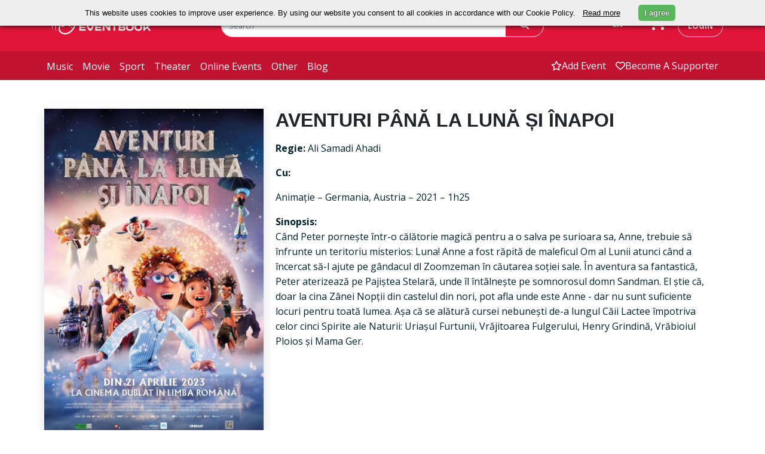

--- FILE ---
content_type: text/html; charset=UTF-8
request_url: https://eventbook.ro/film/bilete-aventuri-pana-la-luna-si-inapoi?hall=cinema-arta-cluj-napoca&p=111602
body_size: 67627
content:
<!DOCTYPE html>
<html lang="en">
    <head>
        <meta charset="utf-8">
        <meta http-equiv="X-UA-Compatible" content="IE=edge">
        <meta name="viewport" content="width=device-width, initial-scale=1.0">
        <meta name="description" content="Cumpără bilete la Aventuri până la Lună și înapoi / Moonbound">
        <meta name="keywords" content="Bilete, Evenimente">
        <meta name="author" content="">
        <meta name="csrf-token" content="PdzmY9o1Vjg10pwP0Rg9D52LA2YPSAvklEfkc7VR">

                                    <meta property="og:url" content="https://eventbook.ro/film/bilete-aventuri-pana-la-luna-si-inapoi">
                            <meta property="og:type" content="website">
                            <meta property="og:title" content="Bilete la Aventuri până la Lună și înapoi / Moonbound">
                            <meta property="og:description" content="Cumpără bilete la Aventuri până la Lună și înapoi / Moonbound">
                            <meta property="og:image" content="https://storage.googleapis.com/eventbook-files/images/event/2023/03/bilete-aventuri-pana-la-luna-si-inapoi-EY9.jpg">
                            <meta property="og:image:width" content="263">
                            <meta property="og:image:height" content="330">
                            <meta property="twitter:card" content="summary_large_image">
                            <meta property="twitter:title" content="Bilete la Aventuri până la Lună și înapoi / Moonbound">
                            <meta property="twitter:description" content="Cumpără bilete la Aventuri până la Lună și înapoi / Moonbound">
                            <meta property="twitter:image" content="https://storage.googleapis.com/eventbook-files/images/event/2023/03/bilete-aventuri-pana-la-luna-si-inapoi-EY9.jpg">
                    
        <title>Bilete la Aventuri până la Lună și înapoi / Moonbound</title>

                                    <link rel="canonical" href="https://eventbook.ro/film/bilete-aventuri-pana-la-luna-si-inapoi"/>
                    
                    <link rel="stylesheet" href="/css/app.css?id=eb6775ec2b5c48a22ee11b50a4af4fff" type="text/css">
                <link rel="apple-touch-icon" sizes="180x180" href="/apple-touch-icon.png">
        <link rel="shortcut icon" href="/favicon.ico?v=1" type="image/x-icon">
        <link rel="icon" href="/favicon.ico?v=1" type="image/x-icon">
        <link rel="manifest" href="/manifest.json">
        <link rel="mask-icon" href="/safari-pinned-tab.svg" color="#5bbad5">

        <meta name="theme-color" content="#052136"><meta property="fb:app_id" content="480046318725535" />
        <meta name="google-signin-client_id" content="472512056452-7c3b1okrnk8antp2cqikv2srhv0u56tb.apps.googleusercontent.com">
        <meta name="facebook-domain-verification" content="d3k0jt9mtwue99e5flttq4p3whs93l" />

                    <script type="application/ld+json">
                {"@context":"https://schema.org","@type":"Event","name":"AVENTURI PÂNĂ LA LUNĂ ȘI ÎNAPOI","description":"\nRegie: Ali Samadi Ahadi\r\n\r\nCu:\r\n\r\nAnimație – Germania, Austria – 2021 – 1h25 \r\n\r\nSinopsis:\r\nCând Peter pornește într-o călătorie magică pentru a o salva pe surioara sa, Anne, trebuie să înfrunte un teritoriu misterios: Luna! Anne a fost răpită de maleficul Om al Lunii atunci când a încercat să-l aj...","image":["https://storage.googleapis.com/eventbook-files/images/event/2023/03/bilete-aventuri-pana-la-luna-si-inapoi-EY9.jpg"],"url":"https://eventbook.ro/film/bilete-aventuri-pana-la-luna-si-inapoi","eventStatus":"https://schema.org/EventScheduled","eventAttendanceMode":"https://schema.org/OfflineEventAttendanceMode"}
            </script>
        
                    <!-- Google tag (gtag.js) -->
            <script async src="https://www.googletagmanager.com/gtag/js?id=G-T9T8NCMJJ1"></script>
            <script>
                window.dataLayer = window.dataLayer || [];
                function gtag(){dataLayer.push(arguments);}
                gtag('js', new Date());

                gtag('config', 'G-T9T8NCMJJ1');
            </script>
            <!--End Google Tag-->

            <!--Google Tag for weekendsessions-->
                        <!--End Google Tag-->
                <!-- Meta Pixel Code  for control -->
                <!-- End Meta Pixel Code -->
        
        <!-- Google Tag Manager  for astra film festival-->
                <!-- End Google Tag Manager -->
         
    </head>
    <body class="bg-white">
        <!-- //master nav -->
<nav class="navbar navbar-expand-md" id="top">
    <div class="top-navbar d-flex py-md-4">
        <div class="container px-0 d-flex justify-content-around justify-content-md-start">
            <div class="col-3 ps-md-2 d-flex align-items-center">
                <a href="/" class="ps-2">
                    <img class="logo logo-eventbook" src="https://storage.googleapis.com/eventbook-files/images/logos/logo-white.png" alt="Eventbook Logo"/>
                </a>
                <a
                                                href="#"
                                        >
                    <img class="logo logo-astra d-none" src="https://storage.googleapis.com/eventbook-files/astra/logos/AFF-logo-main-white.png" alt="Astra Logo"/>
                </a>
            </div>
            <div class="col-5 col-lg-6 d-none d-md-block">
                <form class="evb-navbar-search" role="search" action="/event/search" method="GET">
                    <div class="input-group">
                        <input type="text" class="border border-white rounded-pill-left form-control" name="term" placeholder="Search" value="">
                        <span class="input-group-append">
                            <button class="btn border text-white border-white px-4 h-100 rounded-start-0" type="submit"><i class="fa-solid fa-magnifying-glass"></i></button>
                        </span>
                    </div>
                </form>
            </div>
            <div class="col-4 col-lg-3 d-inline-flex justify-content-end">
                <div class="btn-group  d-none d-md-block  pe-sm-3">
                    <span class="language-switch btn text-white dropdown-toggle" data-bs-toggle="dropdown" aria-haspopup="true" aria-expanded="false">
                        EN
                    </span>
                    <div class="language-menu dropdown-menu bg-white">
                                                    <a class="dropdown-item" 
                            href="https://eventbook.ro/film/bilete-aventuri-pana-la-luna-si-inapoi?hall=cinema-arta-cluj-napoca&amp;p=111602&amp;lang=de">
                            DE
                            </a>
                                                    <a class="dropdown-item" 
                            href="https://eventbook.ro/film/bilete-aventuri-pana-la-luna-si-inapoi?hall=cinema-arta-cluj-napoca&amp;p=111602&amp;lang=en">
                            EN
                            </a>
                                                    <a class="dropdown-item" 
                            href="https://eventbook.ro/film/bilete-aventuri-pana-la-luna-si-inapoi?hall=cinema-arta-cluj-napoca&amp;p=111602&amp;lang=fr">
                            FR
                            </a>
                                                    <a class="dropdown-item" 
                            href="https://eventbook.ro/film/bilete-aventuri-pana-la-luna-si-inapoi?hall=cinema-arta-cluj-napoca&amp;p=111602&amp;lang=hu">
                            HU
                            </a>
                                                    <a class="dropdown-item" 
                            href="https://eventbook.ro/film/bilete-aventuri-pana-la-luna-si-inapoi?hall=cinema-arta-cluj-napoca&amp;p=111602&amp;lang=ro">
                            RO
                            </a>
                                            </div>
                </div>
                <div class="evb-shopping-cart d-none d-md-block pe-3">
                    <div class="cart">
                        <div class="cart-toggle">
                            <a href="/order" aria-label="go to order">
                                <div class="cart-num d-none">
                                    <span class="label label-danger" id="items_in_basket">0</span>
                                </div>
                                <i class="fa-solid fa-cart-shopping text-white"></i>
                            </a>
                        </div>
                    </div>
                </div>
                <div class="text-nowrap ps-1 d-none d-md-block">
                                            <a class="login text-decoration-none rounded-pill text-uppercase border py-2 px-3" id="loginButton" data-bs-toggle="modal" data-bs-target="#login-modal" href="#">login</a>
                                    </div>
            </div>
        </div>
        <div class="d-inline-flex d-md-none align-items-center">
            <div class="mobile-search-button text-white">
                <span class="btn collapsed" type="button" data-bs-toggle="collapse" data-bs-target="#mobile-navbar-search" aria-controls="mobile-navbar-search" aria-expanded="false" role="button" aria-label="mobile search">
                    <i class="fa-solid fa-magnifying-glass text-white"></i>
                </span>
            </div>
            <div class="ps-1 pe-1 evb-shopping-cart btn">
                <div class="cart">
                    <div class="cart-toggle">
                        <a href="/order" aria-label="go to order">
                            <div class="cart-num d-none">
                                <span class="label label-danger" id="items_in_basket">0</span>
                            </div>
                            <i class="fa-solid fa-cart-shopping text-white"></i>
                        </a>
                    </div>
                </div>
            </div>
                            <span class="navbar-toggler btn border-0 collapsed me-1" type="button" role="button" data-bs-toggle="collapse" data-bs-target="#evb-navbar" aria-controls="evb-navbar" aria-expanded="false" aria-label="open/close menu">
                    <div class="mobile-toggle-button">
                        <span></span>
                        <span></span>
                        <span></span>
                    </div>
                </span>
                    </div>
    </div>
    <div id="mobile-navbar-search" class="mobile-navbar-search justify-content-end collapse pt-3">
        <form class="evb-navbar-search" role="search" action="/event/search" method="GET">
            <div class="input-group single-field">
                <input type="text" class="rounded-search form-control" name="term" placeholder="Search" value="">
                <span class="input-group-append">
                    <button class="btn text-white px-4 rounded-start-0 h-100" type="submit"><i class="fa-solid fa-magnifying-glass"></i></button>
                </span>
            </div><!-- /input-group -->
        </form>
    </div>
            <div class="bottom-navbar navbar-collapse collapse" id="evb-navbar">
            <div class="top-mobile-navbar d-block d-md-none bg-white">
                <div class="d-flex justify-content-end">
                    <div class="btn-group me-3 pe-4">
                        <span class="language-switch dropdown-toggle btn text-white" data-bs-toggle="dropdown" aria-haspopup="true" aria-expanded="false">
                            EN
                        </span>
                        <div class="language-menu dropdown-menu bg-white">
                                                            <a class="dropdown-item" href="?lang=de">DE</a>
                                                            <a class="dropdown-item" href="?lang=en">EN</a>
                                                            <a class="dropdown-item" href="?lang=fr">FR</a>
                                                            <a class="dropdown-item" href="?lang=hu">HU</a>
                                                            <a class="dropdown-item" href="?lang=ro">RO</a>
                                                    </div>
                    </div>
                </div>
                <div class="row pe-3">
                    <ul class="mx-2 navbar-nav d-flex justify-content-end">
                        <li>
                            <a class="nav-link" href="/event/add"><span class="d-flex align-items-center"><i class="fa-regular fa-star"></i>add event</span></a>
                        </li>
                        <li>
                            <a class="nav-link" href="/support"><span class="d-flex align-items-center"><i class="fa-regular fa-heart"></i>Fii susținător</span></a>
                        </li>
                        <li>
                                                            <a class="nav-link" data-bs-toggle="modal" data-bs-target="#login-modal" href="#"><span class="d-flex align-items-center"><i class="fa-regular fa-user"></i>login</span></a>
                                                    </li>
                    </ul>
                </div>
            </div>
            <div class="container px-0 d-flex">
                <div class="col-md-6 col-12">
                    <ul class="navbar-nav d-flex justify-content-start">
                        <li>
                            <a class="nav-link " href="/music">music</a>
                        </li>
                        <li>
                            <a class="nav-link " href="/film">movie</a>
                        </li>
                        <li>
                            <a class="nav-link " href="/sport">sport</a>
                        </li>
                        <li>
                            <a class="nav-link " href="/theater">theater</a>
                        </li>
                        <li>
                            <a class="nav-link " href="/online">online events</a>
                        </li>
                        <li>
                            <a class="nav-link " href="/other">other</a>
                        </li>
                        <li> 
                            <a class="nav-link " href="/blog">blog</a>
                        </li>
                    </ul>
                </div>
                <div class="col-6 d-none d-md-block">
                    <ul class="navbar-nav d-flex justify-content-end">
                        <li>
                            <a class="nav-link  d-flex align-items-center" href="/event/add"><i class="fa-regular fa-star"></i>add event</a>
                        </li>
                        <li>
                            <a class=" nav-link  d-flex align-items-center" href="/support"><i class="fa-regular fa-heart"></i>Become a supporter</a>
                        </li>
                    </ul>
                </div>
            </div>
        </div>
    </nav>
        <div id="fb-root"></div>

        <!-- master nav -->
                            <div id ="app">
        <div class="container p-4 p-md-2 pt-md-5">
                        
            
                        
            
            
            
            

                                    <div class="row" id="event-info">
                <div class="col-12 text-center w-100 d-block d-md-none py-3">
                    <h3 class="text-dark">
                        AVENTURI PÂNĂ LA LUNĂ ȘI ÎNAPOI
                    </h3>
                                                            <h5 class="text-danger py-1">
                                                                                            </h5>
                                                        </div>
                <div class="col-12 col-md-4 ps-3 pe-3 pb-0 ps-md-2 pe-md-2 position-relative">
                    <div class="col event-image p-0 shadow">
                        <img class="w-100 img-fluid d-block"
                             src="https://storage.googleapis.com/eventbook-files/images/event/2023/03/bilete-aventuri-pana-la-luna-si-inapoi-EY9.jpg"
                             srcset="https://storage.googleapis.com/eventbook-files/images/event/2023/03/bilete-aventuri-pana-la-luna-si-inapoi-EY9@2x.jpg 526w"
                             alt="AVENTURI PÂNĂ LA LUNĂ ȘI ÎNAPOI " />
                    </div>
                    <div class="col-12 d-flex d-block d-md-none justify-content-center mt-3 position-absolute" style="bottom:5%;">
                        <button onclick="toogleDescription('description_text', 'toogleDescription')" class="w-75 text-nowrap text-uppercase shadpw btn btn-lg rounded-pill btn-danger" ><h6 id="toogleDescription" class="m-0">Show description</h6></button>
                    </div>
                </div>
                <div class="col-12 col-md-8 event-info-text text-left mt-3 mt-sm-0">
                    <span id="description_text" class=" d-md-block d-none">
                        <h1 class="text-dark d-none d-md-block">
                            AVENTURI PÂNĂ LA LUNĂ ȘI ÎNAPOI
                                                    </h1>
                                                                        <h5 class="text-danger d-md-block d-none">
                                                                                </h5>
                                                                        <div itemprop="description">
                            <p class="text-dark mb-3">
                                                                                            </p>
<!DOCTYPE html PUBLIC "-//W3C//DTD HTML 4.0 Transitional//EN" "http://www.w3.org/TR/REC-html40/loose.dtd">
<html><body><p><strong>Regie:</strong> Ali Samadi Ahadi</p>

<p><strong>Cu:</strong></p>

<p>Anima&#539;ie &ndash; Germania, Austria &ndash; 2021 &ndash; 1h25&nbsp;</p>

<p><strong>Sinopsis:</strong><br>
C&acirc;nd Peter porne&#537;te &icirc;ntr-o c&#259;l&#259;torie magic&#259; pentru a o salva pe surioara sa, Anne, trebuie s&#259; &icirc;nfrunte un teritoriu misterios: Luna! Anne a fost r&#259;pit&#259; de maleficul Om al Lunii atunci c&acirc;nd a &icirc;ncercat s&#259;-l ajute pe g&acirc;ndacul dl Zoomzeman &icirc;n c&#259;utarea so&#539;iei sale. &Icirc;n aventura sa fantastic&#259;, Peter aterizeaz&#259; pe Paji&#537;tea Stelar&#259;, unde &icirc;l &icirc;nt&acirc;lne&#537;te pe somnorosul domn Sandman. El &#537;tie c&#259;, doar la cina Z&acirc;nei Nop&#539;ii din castelul din nori, pot afla unde este Anne - dar nu sunt suficiente locuri pentru toat&#259; lumea. A&#537;a c&#259; se al&#259;tur&#259; cursei nebune&#537;ti de-a lungul C&#259;ii Lactee &icirc;mpotriva celor cinci Spirite ale Naturii: Uria&#537;ul Furtunii, Vr&#259;jitoarea Fulgerului, Henry Grindin&#259;, Vr&#259;bioiul Ploios &#537;i Mama Ger.</p></body></html>

            <p><iframe width="100%" height="400" src="https://www.youtube.com/embed/s7k5UrCDM8Y" 
                frameborder="0" allow="autoplay; encrypted-media" allowfullscreen></iframe></p>
                        </div>
                    </span>
                    <div class="row mt-3 mt-md-0">
                        <div class="col-12 col-md-3 text-nowrap d-flex justify-content-md-start justify-content-center">
                            <h3>
                                <a class="text-decoration-none" href="https://www.facebook.com/eventbook.ro"><i class="text-danger fa-brands fa-square-facebook fa-xl"></i></a>
                                <a class="text-decoration-none mx-1" href="https://x.com/eventbookro"><i class="text-danger fa-brands fa-square-x-twitter fa-xl"></i></a>
                                <a class="text-decoration-none" href="https://www.instagram.com/eventbookro"><i class="text-danger fa-brands fa-square-instagram fa-xl"></i></a>
                            </h3>
                        </div>
                        <div class="col-12 col-md-9 d-flex justify-content-md-end justify-content-center text-center text-md-right">
                                                            <p>
                                                                    </p>
                                                    </div>
                    </div>
                </div>
                <div class="mt-3 col-12">
                                                                                    <div class="container-fluid my-5 py-5 text-center text-danger shadow border">
                            <h3>At this moment, we do not have any future performances scheduled.<h3>
                        </div>
                                    </div>
                </div>
        </div>
        <div class="container-fluid py-4" style="background-image: url('https://storage.googleapis.com/eventbook-files/images/other/red-bg.png')">
    <form class="my-5 py-3">
        <div class="row mb-3 text-center text-white d-flex justify-content-center">
            <h2>Stay Up To Date With Your Favorite Events</h2>
        </div>
        <div class="row d-flex justify-content-center">
            <div class="col-12 col-md-6 col-xl-3">
                <div class="input-group">
                    <input type="text" class="form-control rounded-pill-left border border-white font-italic" name="term" id="subscribe_email_event" placeholder="Enter your mail to subscribe">
                    <span class="input-group-append">
                        <span class="btn btn-danger text-white border border-white h-100 rounded-start-0" onclick="subscribe('subscribe_email_event')"><strong>subscribe</strong></span>
                    </span>
                </div>
            </div>
        </div>
    </form>
</div>
        <div class="container p-4 p-md-2 pt-md-5">
            <div class="program py-5 px-3">
        <h2 class="my-2 text-dark text-uppercase"><strong>we also recommend</strong></h2>
        <hr class="bg-danger">
        <div class="row">
                                                <div class=" col-12 col-md-6 col-xl-4 mb-4 ps-2 pe-2">
                        <div class="d-flex justify-content-center shadow border h-100">
                            <div class="col-4 p-0 h-100 d-flex align-items-center"><a href="/film/bilete-senatorul-melcilor-cinemateca-online"><img class="program-height img-responsive w-100"
                                                                                   src="https://storage.googleapis.com/eventbook-files/images/event/2020/07/bilete-senatorul-melcilor-cinemateca-online_sm.jpg"
                                                                                   srcset="https://storage.googleapis.com/eventbook-files/images/event/2020/07/bilete-senatorul-melcilor-cinemateca-online_sm@2x.jpg 240w, https://storage.googleapis.com/eventbook-files/images/event/2020/07/bilete-senatorul-melcilor-cinemateca-online_sm.jpg 120w"
                                                                                   alt="SENATORUL MELCILOR Cinemateca Online" /></a></div>
                            <div class="col-8 ps-2 pt-2 program-height">
                                <div class="event-date text-danger text-nowrap program-tags">disponibil 72h de la achiziționarea biletului</div>
                                <a href="/film/bilete-senatorul-melcilor-cinemateca-online"><h6 class="text-dark d-block margin-top-10 text-uppercase"><strong>SENATORUL MELCILOR</strong></h6></a>
                                                                                                <h6 class="text-dark">
                                    <i class="fa-solid fa-location-dot text-danger"></i>
                                    <span class="text-decoration-underline">
                                                                                    <a class="text-dark" href="/hall/online">
                                                Online
                                            </a>
                                                                            </span>
                                </h6>
                            </div>
                        </div>
                    </div>
                                                                <div class=" col-12 col-md-6 col-xl-4 mb-4 ps-2 pe-2">
                        <div class="d-flex justify-content-center shadow border h-100">
                            <div class="col-4 p-0 h-100 d-flex align-items-center"><a href="/film/bilete-haiducii"><img class="program-height img-responsive w-100"
                                                                                   src="https://storage.googleapis.com/eventbook-files/images/event/2020/12/bilete-haiducii-qnq_sm.jpg"
                                                                                   srcset="https://storage.googleapis.com/eventbook-files/images/event/2020/12/bilete-haiducii-qnq_sm@2x.jpg 240w, https://storage.googleapis.com/eventbook-files/images/event/2020/12/bilete-haiducii-qnq_sm.jpg 120w"
                                                                                   alt="Haiducii " /></a></div>
                            <div class="col-8 ps-2 pt-2 program-height">
                                <div class="event-date text-danger text-nowrap program-tags">disponibil 72h de la achiziționarea biletului</div>
                                <a href="/film/bilete-haiducii"><h6 class="text-dark d-block margin-top-10 text-uppercase"><strong>Haiducii</strong></h6></a>
                                                                                                <h6 class="text-dark">
                                    <i class="fa-solid fa-location-dot text-danger"></i>
                                    <span class="text-decoration-underline">
                                                                                    <a class="text-dark" href="/hall/online">
                                                Online
                                            </a>
                                                                            </span>
                                </h6>
                            </div>
                        </div>
                    </div>
                                                                                                                                            
                                                                                                        <div class=" col-12 col-md-6 col-xl-4 mb-4 ps-2 pe-2">
                        <div class="d-flex justify-content-center shadow border h-100">
                            <div class="col-4 p-0  h-100 d-flex align-items-center"><a href="/film/bilete-trandafirul-galben"><img class="program-height img-responsive w-100"
                                                                                   src="https://storage.googleapis.com/eventbook-files/images/event/2024/01/bilete-trandafirul-galben-qHb_sm.webp"
                                                                                   srcset="https://storage.googleapis.com/eventbook-files/images/event/2024/01/bilete-trandafirul-galben-qHb_sm@2x.webp 240w, https://storage.googleapis.com/eventbook-files/images/event/2024/01/bilete-trandafirul-galben-qHb_sm.webp 120w"
                                                                                   alt="TRANDAFIRUL GALBEN /  THE YELLOW ROSE " /></a></div>
                            <div class="col-8 ps-2 pt-2 program-height">
                                <div class="event-date text-danger text-nowrap program-tags">disponibil 72h de la achiziționarea biletului</div>
                                <a href="/film/bilete-trandafirul-galben"><h6 class="text-dark d-block margin-top-10 text-uppercase"><strong>TRANDAFIRUL GALBEN /  THE YELLOW ROSE</strong></h6></a>
                                                                                                <h6 class="text-dark">
                                    <i class="fa-solid fa-location-dot text-danger"></i>
                                    <span class="text-decoration-underline">
                                                                                    <a class="text-dark" href="/hall/online">
                                                Online
                                            </a>
                                                                            </span>
                                </h6>
                            </div>
                        </div>
                    </div>
                                                                <div class=" col-12 col-md-6 col-xl-4 mb-4 ps-2 pe-2">
                        <div class="d-flex justify-content-center shadow border h-100">
                            <div class="col-4 p-0  h-100 d-flex align-items-center"><a href="/film/bilete-cinemateca-online-buletin-de-bucuresti"><img class="program-height img-responsive w-100"
                                                                                   src="https://storage.googleapis.com/eventbook-files/images/event/2022/11/bilete-cinemateca-online-buletin-de-bucuresti-Wkz_sm.jpg"
                                                                                   srcset="https://storage.googleapis.com/eventbook-files/images/event/2022/11/bilete-cinemateca-online-buletin-de-bucuresti-Wkz_sm@2x.jpg 240w, https://storage.googleapis.com/eventbook-files/images/event/2022/11/bilete-cinemateca-online-buletin-de-bucuresti-Wkz_sm.jpg 120w"
                                                                                   alt="BULETIN DE BUCUREȘTI / BUCHAREST ID Cinemateca Online" /></a></div>
                            <div class="col-8 ps-2 pt-2 program-height">
                                <div class="event-date text-danger text-nowrap program-tags">disponibil 72h de la achiziționarea biletului</div>
                                <a href="/film/bilete-cinemateca-online-buletin-de-bucuresti"><h6 class="text-dark d-block margin-top-10 text-uppercase"><strong>BULETIN DE BUCUREȘTI / BUCHAREST ID</strong></h6></a>
                                                                                                <h6 class="text-dark">
                                    <i class="fa-solid fa-location-dot text-danger"></i>
                                    <span class="text-decoration-underline">
                                                                                    <a class="text-dark" href="/hall/online">
                                                Online
                                            </a>
                                                                            </span>
                                </h6>
                            </div>
                        </div>
                    </div>
                                                                <div class=" col-12 col-md-6 col-xl-4 mb-4 ps-2 pe-2">
                        <div class="d-flex justify-content-center shadow border h-100">
                            <div class="col-4 p-0  h-100 d-flex align-items-center"><a href="/film/bilete-fomo-fear-of-missing-out-nu-vreau-sa-pierd-nimic-film-therapy-film-club-ftfc"><img class="program-height img-responsive w-100"
                                                                                   src="https://storage.googleapis.com/eventbook-files/images/event/2025/12/bilete-fomo-fear-of-missing-out-nu-vreau-sa-pierd-nimic-film-therapy-film-club-ftfc-04b_sm.webp"
                                                                                   srcset="https://storage.googleapis.com/eventbook-files/images/event/2025/12/bilete-fomo-fear-of-missing-out-nu-vreau-sa-pierd-nimic-film-therapy-film-club-ftfc-04b_sm@2x.webp 240w, https://storage.googleapis.com/eventbook-files/images/event/2025/12/bilete-fomo-fear-of-missing-out-nu-vreau-sa-pierd-nimic-film-therapy-film-club-ftfc-04b_sm.webp 120w"
                                                                                   alt="FOMO: FEAR OF MISSING OUT / NU VREAU SĂ PIERD NIMIC FILM THERAPY FILM CLUB (FTFC)" /></a></div>
                            <div class="col-8 ps-2 pt-2 program-height">
                                <div class="event-date text-danger text-nowrap program-tags">18:00 - Thursday, 9 April</div>
                                <a href="/film/bilete-fomo-fear-of-missing-out-nu-vreau-sa-pierd-nimic-film-therapy-film-club-ftfc"><h6 class="text-dark d-block margin-top-10 text-uppercase"><strong>FOMO: FEAR OF MISSING OUT / NU VREAU SĂ PIERD NIMIC</strong></h6></a>
                                                                                                <h6 class="text-dark">
                                    <i class="fa-solid fa-location-dot text-danger"></i>
                                    <span class="text-decoration-underline">
                                                                                    <a class="text-dark" href="/hall/cinema-elvire-popesco">
                                                Cinema Elvire Popesco
                                            </a>
                                                                            </span>
                                </h6>
                            </div>
                        </div>
                    </div>
                                                                <div class=" col-12 col-md-6 col-xl-4 mb-4 ps-2 pe-2">
                        <div class="d-flex justify-content-center shadow border h-100">
                            <div class="col-4 p-0  h-100 d-flex align-items-center"><a href="/film/bilete-vie-privee-viata-privata"><img class="program-height img-responsive w-100"
                                                                                   src="https://storage.googleapis.com/eventbook-files/images/event/2025/12/bilete-vie-privee-viata-privata-XKY_sm.webp"
                                                                                   srcset="https://storage.googleapis.com/eventbook-files/images/event/2025/12/bilete-vie-privee-viata-privata-XKY_sm@2x.webp 240w, https://storage.googleapis.com/eventbook-files/images/event/2025/12/bilete-vie-privee-viata-privata-XKY_sm.webp 120w"
                                                                                   alt="VIE PRIVÉE / VIAȚA PRIVATĂ " /></a></div>
                            <div class="col-8 ps-2 pt-2 program-height">
                                <div class="event-date text-danger text-nowrap program-tags">13:00 - Today, 17 January</div>
                                <a href="/film/bilete-vie-privee-viata-privata"><h6 class="text-dark d-block margin-top-10 text-uppercase"><strong>VIE PRIVÉE / VIAȚA PRIVATĂ</strong></h6></a>
                                                                                                <h6 class="text-dark">
                                    <i class="fa-solid fa-location-dot text-danger"></i>
                                    <span class="text-decoration-underline">
                                                                                    <a class="text-dark" href="/hall/cinema-elvire-popesco">
                                                Cinema Elvire Popesco
                                            </a>
                                                                            </span>
                                </h6>
                            </div>
                        </div>
                    </div>
                                    </div>
    </div>
                                </div>
    </div>
        <footer class="bg-dark-teal">
    <div class="container py-2">
        <div class="footer-head row py-4 d-flex justify-content-center">
            <div class="col-4 col-md-3 col-xl-2">
                <img src="https://storage.googleapis.com/eventbook-files/images/logos/logo-white.png" srcset="https://storage.googleapis.com/eventbook-files/images/logos/logo-white@2x.png 334w, https://storage.googleapis.com/eventbook-files/images/logos/logo-white.png 167w" alt="Eventbook Logo" width="100%"/>
            </div>
            <div class="col-12 col-md-10 text-white">
                <form>
                    <div class="row d-flex justify-content-center">
                        <div class="footer-head d-flex align-items-xl-end justify-content-xl-end col-xl-6">
                            <h5>Stay Up To Date With Your Favorite Events</h5>
                        </div>
                        <div class="footer-head d-flex justify-content-xl-center col-xl-5">
                            <div class="input-group">
                                <input type="email" class="border border-white rounded-pill-left form-control font-italic" id="subscribe_email" placeholder="Enter your mail to subscribe">
                                <span class="input-group-append">
                                    <span class="border border-white btn btn-danger h-100 rounded-start-0" onclick="subscribe('subscribe_email')"><strong>subscribe</strong></span>
                                </span>
                            </div>
                        </div>
                    </div>
                </form>
                <div class="d-flex justify-content-center py-5 mt-1 d-block d-lg-none">
                    <a href="https://www.facebook.com/eventbook.ro" class="text-white px-3" aria-label="facebook"><i class="fa-brands fa-square-facebook fa-xl"></i></a>
                    <a href="https://twitter.com/eventbookro" class="text-white px-3" aria-label="x"><i class="fa-brands fa-square-x-twitter  fa-xl"></i></a>
                    <a href="https://www.instagram.com/eventbookro" class="text-white px-3" aria-label="instagram"><i class="fa-brands fa-square-instagram fa-xl"></i></a>
                </div>
            </div>
        </div>
        <div class="row pt-5 d-flex border-top justify-content-center">
            <div id="extra_footer" class="col-md-12 col-lg-2 py-3">
                <h5 onclick="toggle('extra_footer')" class="footer-title text-white text-uppercase">Extra links</h5>
                <ul class="footer-body list-unstyled text-capitalize">
                    <li class="py-2">
                        <a href="/film" class="footer-link">movie</a>
                    </li>
                    <li class="py-2">
                        <a href="/music" class="footer-link">music</a>
                    </li>
                    <li class="py-2">
                        <a href="/sport" class="footer-link">sport</a>
                    </li>
                    <li class="py-2">
                        <a href="/theater" class="footer-link">theater</a>
                    </li>
                    <li class="py-2">
                        <a href="/other" class="footer-link">other</a>
                    </li>
                    <li class="py-2">
                        <a href="/voucher" class="footer-link">Voucher</a>
                    </li>
                    <li class="py-2">
                        <a href="/event/add" class="footer-link">add event</a>
                    </li>
                </ul>
            </div>
            <div id="information_footer" class="col-md-12 col-lg-2 py-3">
                <h5 onclick="toggle('information_footer')" class="footer-title text-white text-uppercase">Information</h5>
                <ul class="list-unstyled footer-body">
                    <li class="py-2">
                        <a href="/how-to-buy-tickets" class="pb-3 footer-link">How to buy tickets</a>
                    </li>
                    <li class="py-2">
                        <a href="/services" class="footer-link">For promoters</a>
                    </li>
                    <li class="py-2">
                        <a href="/partners" class="footer-link">Ticket outlets</a>
                    </li>
                    <li class="py-2">
                        <a href="/termeni-si-conditii" class="footer-link">Terms and conditions</a>
                    </li>
                    <li class="py-2">
                        <a href="/politica-de-confidentialitate" class="footer-link">Privacy policy</a>
                    </li>
                    <li class="py-2">
                        <a href="/cookie-policy" class="footer-link">Cookie policy</a>
                    </li>
                    <li class="py-2">
                        <a href="https://anpc.ro/" class="footer-link">ANPC</a>
                    </li>
                </ul>
            </div>
            <div class="col-md-12 col-lg-3 py-3 footer-contact">
                <h5 class="footer-title text-white text-uppercase">You can contact us</h5>
                <ul class="list-unstyled footer-body">
                    <li class="py-2">
                        <span class="text-light">between 10:00 and 18:00 (L-V)</span>
                    </li>
                    <li class="py-2">
                        <a href="tel:0314215543" class="footer-link"><i class="fa-solid fa-phone-flip"></i> (+4) 0314215543</a>
                        <a href="tel:0730826087" class="footer-link"> / (+4) 0730826087</a>
                    </li>
                    <li class="py-2">
                        <a href="mailto:office@eventbook.ro" class="footer-link"><i class="fa-regular fa-envelope"></i> office@eventbook.ro</a>
                    </li>
                    <li class="py-2">
                        <a href="/contact" class="footer-link"><i class="fa-solid fa-map-location-dot"></i> sos. Splaiul Independentei nr 17, Bucuresti, Sector 5</a>
                    </li>
                    <li class="py-2">
                        <a href="/contact" class="footer-link">Contact</a>
                    </li>
                </ul>
            </div>
            <div class="col-md-12 col-lg-2 py-3 d-none d-lg-block">
                <h5 class="text-white text-uppercase">Follow Us</h5>
                <ul class="list-unstyled">
                    <li class="py-2">
                        <a href="https://www.facebook.com/eventbook.ro" class="footer-link"><i class="fa-brands fa-square-facebook fa-xl"></i> Follow us on Facebook </a>
                    </li>
                    <li class="py-2">
                        <a href="https://x.com/eventbookro" class="footer-link"><i class="fa-brands fa-square-x-twitter fa-xl"></i> Follow us on X </a>
                    </li>
                    <li class="py-2">
                        <a href="https://www.instagram.com/eventbookro" class="footer-link"><i class="fa-brands fa-square-instagram fa-xl"></i> See us on Instagram </a>
                    </li>
                </ul>
            </div>
            <div id="tags_footer" class="col-md-12 col-lg-3 py-3">
                <h5 onclick="toggle('tags_footer')" class="footer-title text-white text-uppercase">Tags</h5>
                <ul class="list-unstyled footer-body">
                    <a href="/tag/drama" class="me-1 mt-1 btn btn-sm rounded-pill btn-outline-secondary"><b>#Drama</b></a>
                    <a href="/tag/jazz" class="me-1 mt-1 btn btn-sm rounded-pill btn-outline-secondary"><b>#Jazz</b></a>
                    <a href="/tag/animatie" class="me-1 mt-1 btn btn-sm rounded-pill btn-outline-secondary"><b>#Animație</b></a>
                    <a href="/tag/comedie" class="me-1 mt-1 btn btn-sm rounded-pill btn-outline-secondary"><b>#Comedie</b></a>
                    <a href="/tag/aventuri" class="me-1 mt-1 btn btn-sm rounded-pill btn-outline-secondary"><b>#Aventură</b></a>
                    <a href="/tag/fantastic" class="me-1 mt-1 btn btn-sm rounded-pill btn-outline-secondary"><b>#Fantastic</b></a>
                    <a href="/tag/thriller" class="me-1 mt-1 btn btn-sm rounded-pill btn-outline-secondary"><b>#Thriller</b></a>
                </ul>
            </div>
        </div>
        <div class="row d-flex justify-content-center py-4">
            <a href="https://play.google.com/store/apps/details?id=com.eventbook.ro" class="btn col-6 col-md-2" id="downloadButton" role="button" aria-label="Download app">
                <img src="https://storage.googleapis.com/eventbook-files/images/files/2024/09/GetItOnGooglePlay_Badge_Web_color_English.webp" alt="Download from Google Play" class="img-fluid" style="height: 40px;">
            </a>
            <a href="https://apps.apple.com/ro/app/eventbook/id6738947109" class="btn col-6 col-md-2" id="downloadButton" role="button" aria-label="Download app">
                <img src="https://storage.googleapis.com/eventbook-files/images/upload/2024/App_Store_Badge_EN.webp" alt="Download from App Store" class="img-fluid" style="height: 42px;">
            </a>
        </div>
        <div class="row">
            <div class="col text-center text-light">
                <div class="my-3">
                    <img src="https://storage.googleapis.com/eventbook-files/images/other/mastercard.png" alt="MasterCard" class="px-2" style="width: auto !important;">
                    <img src="https://storage.googleapis.com/eventbook-files/images/other/visa.png" alt="Visa" class="px-2" style="width: auto !important;">
                </div>
                <div>© All rights reserved EVENTBOOK SRL.</div>
            </div>
        </div>
        <div class="modal" id="exampleModal" tabindex="-1" role="dialog" aria-labelledby="exampleModalLabel" aria-hidden="true">
            <div class="modal-dialog" role="document">
                <div class="modal-content border border-primary">
                    <div class="modal-body row">
                        <div class="col-7">
                            <p id="modal_message"></p>
                        </div>
                        <div class="col-5">
                            <button type="button" class="btn-close" data-bs-dismiss="modal" aria-label="Close">
                                <span aria-hidden="true">&times;</span>
                            </button>
                        </div>
                    </div>
                </div>
            </div>
        </div>
    </div>
</footer>
<script>
    function toggle(id){
        var className = 'footer_element';
        var x = document.getElementById(id);
        if(x) {
            if(x.classList.contains(className)){
                x.classList.remove(className);
            } else {
                x.classList.add(className);
            }
        }
    }
    function subscribe(id){
        x = document.getElementById(id);
        fetch('/newsletter/subscribe/mail', {
            method: 'POST',
            headers: {
                'Content-Type': 'application/json',
            },
            body: JSON.stringify({'email' : x.value}),
        })
            .then((response) => {
                console.log(response);
                if(response.ok){
                    console.log(response);
                    document.getElementById("modal_message").innerHTML = 'Felicitari ati fost abonat cu succes!!';
                    $('#exampleModal').modal('show')
                } else {
                    document.getElementById("modal_message").innerHTML = 'Emailul introdus este incorect!!';
                    $('#exampleModal').modal('show')

                }
            })
            .catch((error) => {
                console.log(error);
            });

    }
    function showReservation(id){
        var x = document.getElementById(`input-reservation-${id}`);
        if(x && x.classList.contains('d-none')){
            x.classList.remove('d-none');
            y = document.getElementById(`alert-reserve-${id}`);
            if(y && !y.classList.contains('d-none')){
                y.classList.add('d-none');
            }
        }
    }
</script>
        <footer class="astra-footer" style="background: #fff; border-top: 1px solid #eee; font-family: 'Inter', Arial, sans-serif;">
        <div style="background: #f4f2f2; padding: 32px 0; text-align: center;">
        <span style="font-weight: 700; font-size: 2rem; color: #222; vertical-align: middle;">
            Ticketing powered by
        </span>
        <img src="https://storage.googleapis.com/eventbook-files/images/logos/logo_b.png" alt="Eventbook" style="height: 32px; vertical-align: middle; margin-left: 12px;">
    </div>
    <div class="container" style="max-width: 1200px; margin: 0 auto; padding: 48px 16px 0 16px;">
        <div class="row" style="display: flex; flex-wrap: wrap;">
            <div style="flex: 1 1 320px; min-width: 280px;">
                <img src="https://storage.googleapis.com/eventbook-files/astra/logos/AF-logo-inline-red.png" alt="ASTRA FILM" style="height: 36px; margin-bottom: 1.5rem;">
                <div style="margin-bottom: 1rem;">
                    <strong>Adresă:</strong><br>
                    11 Piața Mică, Sibiu, Romania
                </div>
                <div style="margin-bottom: 2rem;">
                    <a href="https://facebook.com/astrafilmfestival" target="_blank" style="color: #222; margin-right: 18px; font-size: 1.7rem;"><i class="fa-brands fa-facebook"></i></a>
                    <a href="https://instagram.com/astrafilmfestival" target="_blank" style="color: #222; margin-right: 18px; font-size: 1.7rem;"><i class="fa-brands fa-instagram"></i></a>
                    <a href="https://tiktok.com/@astrafilmfestival" target="_blank" style="color: #222; margin-right: 18px; font-size: 1.7rem;"><i class="fa-brands fa-tiktok"></i></a>
                    <a href="https://youtube.com/@astrafilmfestival" target="_blank" style="color: #222; font-size: 1.7rem;"><i class="fa-brands fa-youtube"></i></a>
                </div>
            </div>
            <div style="flex: 1 1 600px; min-width: 400px; display: flex; justify-content: flex-end;">
                <div style="display: flex; gap: 64px; margin-right: 64px;">
                    <div>
                        <ul style="list-style: none; padding: 0; margin: 0;">
                            <li style="margin-bottom: 1rem;"><a href="https://astrafilm.ro/echipa-astra-film/" style="color: #222; text-decoration: none;">Echipa festivalului</a></li>
                            <li style="margin-bottom: 1rem;"><a href="https://astrafilm.ro/povestea-noastra/" style="color: #222; text-decoration: none;">Povestea noastră</a></li>
                            <li style="margin-bottom: 1rem;"><a href="https://astrafilm.ro/juriul-editiei/" style="color: #222; text-decoration: none;">Juriul ediției</a></li>
                            <li style="margin-bottom: 1rem;"><a href="https://astrafilm.ro/parteneri/" style="color: #222; text-decoration: none;">Parteneri</a></li>
                        </ul>
                    </div>
                    <div>
                        <ul style="list-style: none; padding: 0; margin: 0;">
                            <li style="margin-bottom: 1rem;"><a href="https://astrafilm.ro/editiile-trecute/" style="color: #222; text-decoration: none;">Arhivă</a></li>
                            <li style="margin-bottom: 1rem;"><a href="https://astrafilm.ro/galerie-media/" style="color: #222; text-decoration: none;">Galerie media</a></li>
                            <li style="margin-bottom: 1rem;"><a href="https://astrafilm.ro/stiri/" style="color: #222; text-decoration: none;">Știri</a></li>
                            <li style="margin-bottom: 1rem;"><a href="https://astrafilm.ro/voluntari/" style="color: #222; text-decoration: none;">Voluntari</a></li>
                            <li style="margin-bottom: 1rem;"><a href="https://astrafilm.ro/acreditari-de-presa/" style="color: #222; text-decoration: none;">Acreditări presă</a></li>
                            <li style="margin-bottom: 1rem;"><a href="https://astrafilm.ro/intrebari-frecvente/" style="color: #222; text-decoration: none;">Întrebări frecvente</a></li>
                            <li style="margin-bottom: 1rem;"><a href="https://astrafilm.ro/contact/" style="color: #222; text-decoration: none;">Contact</a></li>
                        </ul>
                    </div>
                </div>
            </div>
        </div>
        <hr style="margin: 48px 0 24px 0; border: none; border-top: 2px solid #565252;">
        <div class="row" style="display: flex; flex-wrap: wrap; align-items: center;">
            <div style="flex: 1 1 320px; color: #222; font-size: 1rem;">
                © 2025 Astra Film Festival. All rights reserved.
            </div>
            <div style="flex: 2 1 600px; text-align: right;">
                <a href="https://astrafilm.ro/politica-de-confidentialitate/" style="color: #222; text-decoration: underline; margin-right: 32px;">Politica de confidențialitate</a>
                <a href="https://astrafilm.ro/termeni-si-conditii/" style="color: #222; text-decoration: underline; margin-right: 32px;">Termeni și condiții</a>
                <a href="https://astrafilm.ro/#" style="color: #222; text-decoration: underline;">Setări cookies</a>
            </div>
        </div>
    </div>
</footer>        <div class="modal fade" id="login-modal" tabindex="-1" role="dialog" aria-hidden="true">
    <div class="modal-dialog modal-lg">
        <div class="modal-content">
            <div class="modal-body">
                <div class="row d-flex justify-content-end pe-2">
                    <button type="button" class="btn-close" data-bs-dismiss="modal" aria-label="Close"></button>
                </div>
                <div class="row d-flex justify-content-center px-3">
                    <form id="form-login" accept-charset="utf-8" class="signin row">
                        <div class="col-12 col-md border-end">
                            <h4 class="text-dark text-capitalize mt-1 mb-4 ps-2 pe-2">login</h4>
                            <span class="pe-2 ps-2 pe-md- 5">
                                <input id="email" name="email" value="" type="text" autocomplete="on" placeholder="Email address" class="form-control signin-input">
                            </span>
                            <span class="pe-2 ps-2 pe-md-5">
                                <input id="password" name="password" value="" type="password" placeholder="Password" class="form-control signin-input">
                            </span>
                            <div class="d-flex justify-content-center">
                                <button class="submit btn btn-danger btn-lg rounded-pill btn-block w-100" id="btn-login" type="submit">Sign in</button>
                            </div>
                            <div class="alert alert-danger alert-dismissable d-none">
                                <button type="button" class="btn-close" data-bs-dismiss="alert" 
                                                                    aria-hidden="true"> &times; </button>
                                Alert !
                            </div>
                        </div>
                        <div class="col-12 col-md">
                            <input type="hidden" name="_token" value="PdzmY9o1Vjg10pwP0Rg9D52LA2YPSAvklEfkc7VR" autocomplete="off">
                            <fieldset class="ps-2 pe-2 ps-md-5 textbox text-center">

                                <p>If you don&#039;t already have an account, click the button below to create one</p>
                                <a href="/user/create" class="btn btn-lg rounded-pill btn-block btn-dark w-100">
                                    CREATE ACCOUNT
                                </a>
                                <div class="login-block__or">OR</div>
                                <a href="/login/facebook" rel="nofollow" class="btn btn-lg rounded-pill btn-facebook d-flex justify-content-center align-items-center">
                                    Connect with Facebook
                                    <i class="fa-brands fa-facebook-f"></i>
                                </a>
                                <br/>
                                <a href="/login/google" rel="nofollow" class="btn btn-lg rounded-pill btn-google d-flex justify-content-center align-items-center">
                                    Connect with Google
                                    <i class="fa-brands fa-google"></i>
                                </a>
                            </fieldset>
                        </div>
                </div>
                    </form>
            </div>
            <div class="bg-light py-4 h5 m-0 text-center text-dark">
                <strong>So you can't get into your account? Did you <a href="/password/reset">forget your password</a>?</strong>
            </div>
        </div>
    </div>
</div>

        
        <script src="/js/app.js?id=15956bbfbbf918138640cae1001b40ab"></script>
        <script src="/js/global.js?v=1.6"></script>

        <!-- underscore -->
        <script src="/js/libs/underscore/underscore-min.js"></script>

        <script>
                            var transactionId = 0;
                                        var userId = 0;
                    </script>
            <script src="/js/btn-buy.js?id=27725de3d4afdb0625b65467ee5b3208"></script>

            <script>
        window.dataLayer.push({
            'event': 'eec.impressionView',
            'ecommerce': {
                'currencyCode': 'RON', 
                'impressions': [
                                    ]
            }
        });
        function seeMoreDescription(id){
            event.preventDefault();
            x = document.getElementById(id);
            if(x.classList.contains('d-md-none')){
                x.classList.remove("d-md-none");
                document.getElementById('seeMoreButton').classList.remove('d-md-block');
                document.getElementById('hideFromDescriptionButton').classList.remove('d-none');
            } else {
                x.classList.add("d-md-none");
                document.getElementById('seeMoreButton').classList.add('d-md-block');
                document.getElementById('hideFromDescriptionButton').classList.add('d-none');
            }
        };
        function toogleDescription(id, button){
            x = document.getElementById(id);
            if(x.classList.contains('d-none') || x.classList.contains('d-md-none')){
                x.classList.remove("d-none");
                document.getElementById(button).innerHTML = 'Hide description';
            } else {
                x.classList.add("d-none");
                document.getElementById(button).innerHTML = 'Show description'
            }
        };
        function addFilter(filter, value){
            var url = UpdateQueryString('page');
            if (value != '') {
                window.location.replace(UpdateQueryString(filter, value, url));
            }
            else {
                window.location.replace(UpdateQueryString(filter, null, url));
            }
        };
    </script>
    <script>
        const token = document.head.querySelector("[name=csrf-token][content]").content;
        function checkTenis(){
            if (transactionId === undefined || transactionId == 0) {
                window.location.href = '/order';
            }
            fetch('/transaction/' + transactionId, {
                headers: {
                    Accept: 'application/json',
                    'X-CSRF-TOKEN': token,
                },
                method: "GET",
            })
                .then(res => res.json())
                .then((transaction) => {
                    let result = isOkSlots(transaction);
                    if (result === true || result[0] === true) {
                        window.location.href = '/order';
                        return;
                    }
                    alert('Atenție! Slotul de pe ' + result[1] + ', data ' + result[2] + ', ora ' + result[3] + ', este de jumătate de oră. Te rugăm să selectezi 2 sloturi consecutive pentru a putea finaliza comanda.');
                });
        };
        function isOkSlots(transaction){
            let tenisPerformance = [129070];
            let isTenis = false;
            let timeSlots = [];
            let checkTenis = true;
            let data, hour;
            let teren;

            transaction.tickets.forEach((ticket) => {
                if (tenisPerformance.includes(ticket.performanceId)) {
                    timeSlots = timeSlots.concat(ticket.time_slots);
                    isTenis = true;
                }
            });

            if (!isTenis) {
                return true;
            }
            timeSlots.forEach( (slot) => {
                let pereche = false;
                timeSlots.forEach( (slot_check) => {
                    if(slot.schedule_id  == slot_check.schedule_id && (slot.start_time == slot_check.end_time || slot.end_time == slot_check.start_time)){
                        pereche = true;
                    }
                });
                if (pereche == false){
                    let dateString = slot.start_time;
                    let date = new Date(dateString);
                    if  (date.getMinutes() < 10){
                        hour = date.getHours() + ":0" + date.getMinutes();
                    } else {
                        hour = date.getHours() + ":" + date.getMinutes();
                    }
                    data = (date.getMonth() + 1) + "." + date.getDate() + "." + date.getFullYear();
                    checkTenis = false;
                    teren = slot.schedule.name;
                    return [checkTenis, teren, data, hour];
                }
            });
            return [checkTenis, teren, data, hour];
        };
    </script>
    
    

        
        <!-- Google Tag Manager  for astra film festival-->
                <!-- End Google Tag Manager -->

        <script>
            // login button
            function onSignIn(googleUser) {
                var profile = googleUser.getBasicProfile();
                var id_token = googleUser.getAuthResponse().id_token;
                $.get('/user/google_login', {'idtoken': id_token}, function(response) { 
                    if(_.isUndefined(response.logged_in))
                        display_login(response);
                });
            }

            var reload_page = _.once(function () {
                if(window.location.href.indexOf('//eventbook.ro/order') !== -1) {
                    window.location.reload(false);
                }
                if(window.location.href.indexOf('login') !== -1) {
                    window.location.reload(false);
                }
            })

            function display_login(response) {
                // daca e totul ok,  conectare reusita
                if(response.error == false) {
                    if( response.user_id ) {

                        $('#loginButton').html('my account');
                        $('#loginButton').removeClass('login');
                        $('#loginButton').addClass('my-account');
                        userId = response.user_id;
                        location.reload();
                    }
                    $('#loginButton').attr('href', '/user/tickets');
                    $('#loginButton').removeAttr('data-bs-toggle');
                    $('#loginButton').removeAttr('data-bs-target');
                    $('#login-modal').modal('hide');
                }
                else if (response.error == true) {
                    $('#form-login .alert').text(response.message);
                    $('#form-login .alert').removeClass('d-none');
                }
                reload_page();
            }

            $('#btn-login').on('click', function(event) { 
                event.preventDefault();
                axios.post('/user/login', $('form#form-login').serialize())
                    .then(function (response) {
                        display_login(response.data);
                    })
                    .catch(function (error) {
                        if (error.response && error.response.data) {
                            $('#form-login .alert').text(error.response.data.message);
                            if (error.response.data.errors.password) {
                                $('#form-login .alert').text(error.response.data.errors.password);
                            }
                        }
                        $('#form-login .alert').removeClass('d-none');
                    });
            });

            // This is called with the results from from FB.getLoginStatus().
            function statusChangeCallback(response) {
                if (response.status === 'connected') {
                    // Logged into your app and Facebook.
                    testAPI();
                } else if (response.status === 'not_authorized') {
                    // The person is logged into Facebook, but not your app.
                    // document.getElementById('status').innerHTML = 'Please log ' +
                    // 'into this app.';
                    // alert('Please login to our app');
                } else {
                    // The person is not logged into Facebook, so we're not sure if
                    // they are logged into this app or not.
                    // document.getElementById('status').innerHTML = 'Please log ' +
                    // 'into Facebook.';
                    // alert('Please login into Facebook');
                }
            }

            // This function is called when someone finishes with the Login
            // Button.  See the onlogin handler attached to it in the sample
            // code below.
            function checkLoginState() {
                FB.getLoginStatus(function(response) {
                    statusChangeCallback(response);
                });
            }

            window.fbAsyncInit = function() {
                FB.init({
                    appId      : '480046318725535',
                    xfbml      : true,
                    version    : 'v2.12',
                    status		: true,
                    cookie		: true,
                });
            };

            (function(d, s, id){
                var js, fjs = d.getElementsByTagName(s)[0];
                if (d.getElementById(id)) {return;}
                js = d.createElement(s); js.id = id;
                js.src = "https://connect.facebook.net/en_US/sdk.js";
                fjs.parentNode.insertBefore(js, fjs);
            }(document, 'script', 'facebook-jssdk'));

            function inIframe () {
                try {
                    return window.self !== window.top;
                } catch (e) {
                    return true;
                }
            }

            if( inIframe() ) {
                $('div.evb-navbar-rowbtm ul').addClass('evb-shopping-cart');
            }
        </script>
        <script type="text/javascript" charset="UTF-8" src="/js/cookie-policy.js"></script>
    </body>
</html>


--- FILE ---
content_type: application/javascript; charset=utf-8
request_url: https://eventbook.ro/js/app.js?id=15956bbfbbf918138640cae1001b40ab
body_size: 864291
content:
/*! For license information please see app.js.LICENSE.txt */
(()=>{var e={33:(e,t,n)=>{"use strict";function r(e){const t=Object.create(null);for(const n of e.split(","))t[n]=1;return e=>e in t}n.d(t,{$3:()=>f,$H:()=>j,BH:()=>q,BU:()=>ae,BX:()=>ve,Bm:()=>w,C4:()=>te,CE:()=>m,CP:()=>u,DY:()=>B,Gv:()=>x,Gx:()=>J,J$:()=>le,Kg:()=>_,MZ:()=>o,Mp:()=>l,NO:()=>s,OC:()=>re,Oj:()=>i,PT:()=>P,Qd:()=>C,Ro:()=>W,SU:()=>R,Sf:()=>ie,TF:()=>d,Tg:()=>N,Tn:()=>b,Tr:()=>K,Vp:()=>fe,W0:()=>ue,We:()=>U,X$:()=>c,XW:()=>me,Y2:()=>ce,ZH:()=>I,Zf:()=>T,_B:()=>ne,bB:()=>H,cy:()=>h,eW:()=>z,gX:()=>X,gd:()=>y,lk:()=>O,nC:()=>oe,pD:()=>r,rU:()=>$,tE:()=>a,tl:()=>ee,u3:()=>ge,vM:()=>v,v_:()=>be,wQ:()=>de,yI:()=>A,yL:()=>k,yQ:()=>F,z3:()=>pe});const o={},i=[],a=()=>{},s=()=>!1,l=e=>111===e.charCodeAt(0)&&110===e.charCodeAt(1)&&(e.charCodeAt(2)>122||e.charCodeAt(2)<97),u=e=>e.startsWith("onUpdate:"),c=Object.assign,d=(e,t)=>{const n=e.indexOf(t);n>-1&&e.splice(n,1)},p=Object.prototype.hasOwnProperty,f=(e,t)=>p.call(e,t),h=Array.isArray,m=e=>"[object Map]"===E(e),v=e=>"[object Set]"===E(e),g=e=>"[object Date]"===E(e),y=e=>"[object RegExp]"===E(e),b=e=>"function"==typeof e,_=e=>"string"==typeof e,w=e=>"symbol"==typeof e,x=e=>null!==e&&"object"==typeof e,k=e=>(x(e)||b(e))&&b(e.then)&&b(e.catch),S=Object.prototype.toString,E=e=>S.call(e),T=e=>E(e).slice(8,-1),C=e=>"[object Object]"===E(e),A=e=>_(e)&&"NaN"!==e&&"-"!==e[0]&&""+parseInt(e,10)===e,R=r(",key,ref,ref_for,ref_key,onVnodeBeforeMount,onVnodeMounted,onVnodeBeforeUpdate,onVnodeUpdated,onVnodeBeforeUnmount,onVnodeUnmounted"),O=r("bind,cloak,else-if,else,for,html,if,model,on,once,pre,show,slot,text,memo"),M=e=>{const t=Object.create(null);return n=>t[n]||(t[n]=e(n))},D=/-(\w)/g,P=M((e=>e.replace(D,((e,t)=>t?t.toUpperCase():"")))),L=/\B([A-Z])/g,N=M((e=>e.replace(L,"-$1").toLowerCase())),I=M((e=>e.charAt(0).toUpperCase()+e.slice(1))),$=M((e=>e?`on${I(e)}`:"")),j=(e,t)=>!Object.is(e,t),B=(e,...t)=>{for(let n=0;n<e.length;n++)e[n](...t)},F=(e,t,n,r=!1)=>{Object.defineProperty(e,t,{configurable:!0,enumerable:!1,writable:r,value:n})},H=e=>{const t=parseFloat(e);return isNaN(t)?e:t},W=e=>{const t=_(e)?Number(e):NaN;return isNaN(t)?e:t};let V;const U=()=>V||(V="undefined"!=typeof globalThis?globalThis:"undefined"!=typeof self?self:"undefined"!=typeof window?window:void 0!==n.g?n.g:{});function z(e,t){return e+JSON.stringify(t,((e,t)=>"function"==typeof t?t.toString():t))}const q=r("Infinity,undefined,NaN,isFinite,isNaN,parseFloat,parseInt,decodeURI,decodeURIComponent,encodeURI,encodeURIComponent,Math,Number,Date,Array,Object,Boolean,String,RegExp,Map,Set,JSON,Intl,BigInt,console,Error,Symbol"),Y=2;function X(e,t=0,n=e.length){if((t=Math.max(0,Math.min(t,e.length)))>(n=Math.max(0,Math.min(n,e.length))))return"";let r=e.split(/(\r?\n)/);const o=r.filter(((e,t)=>t%2==1));r=r.filter(((e,t)=>t%2==0));let i=0;const a=[];for(let e=0;e<r.length;e++)if(i+=r[e].length+(o[e]&&o[e].length||0),i>=t){for(let s=e-Y;s<=e+Y||n>i;s++){if(s<0||s>=r.length)continue;const l=s+1;a.push(`${l}${" ".repeat(Math.max(3-String(l).length,0))}|  ${r[s]}`);const u=r[s].length,c=o[s]&&o[s].length||0;if(s===e){const e=t-(i-(u+c)),r=Math.max(1,n>i?u-e:n-t);a.push("   |  "+" ".repeat(e)+"^".repeat(r))}else if(s>e){if(n>i){const e=Math.max(Math.min(n-i,u),1);a.push("   |  "+"^".repeat(e))}i+=u+c}}break}return a.join("\n")}function K(e){if(h(e)){const t={};for(let n=0;n<e.length;n++){const r=e[n],o=_(r)?J(r):K(r);if(o)for(const e in o)t[e]=o[e]}return t}if(_(e)||x(e))return e}const G=/;(?![^(]*\))/g,Q=/:([^]+)/,Z=/\/\*[^]*?\*\//g;function J(e){const t={};return e.replace(Z,"").split(G).forEach((e=>{if(e){const n=e.split(Q);n.length>1&&(t[n[0].trim()]=n[1].trim())}})),t}function ee(e){if(!e)return"";if(_(e))return e;let t="";for(const n in e){const r=e[n];if(_(r)||"number"==typeof r){t+=`${n.startsWith("--")?n:N(n)}:${r};`}}return t}function te(e){let t="";if(_(e))t=e;else if(h(e))for(let n=0;n<e.length;n++){const r=te(e[n]);r&&(t+=r+" ")}else if(x(e))for(const n in e)e[n]&&(t+=n+" ");return t.trim()}function ne(e){if(!e)return null;let{class:t,style:n}=e;return t&&!_(t)&&(e.class=te(t)),n&&(e.style=K(n)),e}const re=r("html,body,base,head,link,meta,style,title,address,article,aside,footer,header,hgroup,h1,h2,h3,h4,h5,h6,nav,section,div,dd,dl,dt,figcaption,figure,picture,hr,img,li,main,ol,p,pre,ul,a,b,abbr,bdi,bdo,br,cite,code,data,dfn,em,i,kbd,mark,q,rp,rt,ruby,s,samp,small,span,strong,sub,sup,time,u,var,wbr,area,audio,map,track,video,embed,object,param,source,canvas,script,noscript,del,ins,caption,col,colgroup,table,thead,tbody,td,th,tr,button,datalist,fieldset,form,input,label,legend,meter,optgroup,option,output,progress,select,textarea,details,dialog,menu,summary,template,blockquote,iframe,tfoot"),oe=r("svg,animate,animateMotion,animateTransform,circle,clipPath,color-profile,defs,desc,discard,ellipse,feBlend,feColorMatrix,feComponentTransfer,feComposite,feConvolveMatrix,feDiffuseLighting,feDisplacementMap,feDistantLight,feDropShadow,feFlood,feFuncA,feFuncB,feFuncG,feFuncR,feGaussianBlur,feImage,feMerge,feMergeNode,feMorphology,feOffset,fePointLight,feSpecularLighting,feSpotLight,feTile,feTurbulence,filter,foreignObject,g,hatch,hatchpath,image,line,linearGradient,marker,mask,mesh,meshgradient,meshpatch,meshrow,metadata,mpath,path,pattern,polygon,polyline,radialGradient,rect,set,solidcolor,stop,switch,symbol,text,textPath,title,tspan,unknown,use,view"),ie=r("annotation,annotation-xml,maction,maligngroup,malignmark,math,menclose,merror,mfenced,mfrac,mfraction,mglyph,mi,mlabeledtr,mlongdiv,mmultiscripts,mn,mo,mover,mpadded,mphantom,mprescripts,mroot,mrow,ms,mscarries,mscarry,msgroup,msline,mspace,msqrt,msrow,mstack,mstyle,msub,msubsup,msup,mtable,mtd,mtext,mtr,munder,munderover,none,semantics"),ae=r("area,base,br,col,embed,hr,img,input,link,meta,param,source,track,wbr"),se="itemscope,allowfullscreen,formnovalidate,ismap,nomodule,novalidate,readonly",le=r(se),ue=r(se+",async,autofocus,autoplay,controls,default,defer,disabled,hidden,inert,loop,open,required,reversed,scoped,seamless,checked,muted,multiple,selected");function ce(e){return!!e||""===e}const de=r("accept,accept-charset,accesskey,action,align,allow,alt,async,autocapitalize,autocomplete,autofocus,autoplay,background,bgcolor,border,buffered,capture,challenge,charset,checked,cite,class,code,codebase,color,cols,colspan,content,contenteditable,contextmenu,controls,coords,crossorigin,csp,data,datetime,decoding,default,defer,dir,dirname,disabled,download,draggable,dropzone,enctype,enterkeyhint,for,form,formaction,formenctype,formmethod,formnovalidate,formtarget,headers,height,hidden,high,href,hreflang,http-equiv,icon,id,importance,inert,integrity,ismap,itemprop,keytype,kind,label,lang,language,loading,list,loop,low,manifest,max,maxlength,minlength,media,min,multiple,muted,name,novalidate,open,optimum,pattern,ping,placeholder,poster,preload,radiogroup,readonly,referrerpolicy,rel,required,reversed,rows,rowspan,sandbox,scope,scoped,selected,shape,size,sizes,slot,span,spellcheck,src,srcdoc,srclang,srcset,start,step,style,summary,tabindex,target,title,translate,type,usemap,value,width,wrap"),pe=r("xmlns,accent-height,accumulate,additive,alignment-baseline,alphabetic,amplitude,arabic-form,ascent,attributeName,attributeType,azimuth,baseFrequency,baseline-shift,baseProfile,bbox,begin,bias,by,calcMode,cap-height,class,clip,clipPathUnits,clip-path,clip-rule,color,color-interpolation,color-interpolation-filters,color-profile,color-rendering,contentScriptType,contentStyleType,crossorigin,cursor,cx,cy,d,decelerate,descent,diffuseConstant,direction,display,divisor,dominant-baseline,dur,dx,dy,edgeMode,elevation,enable-background,end,exponent,fill,fill-opacity,fill-rule,filter,filterRes,filterUnits,flood-color,flood-opacity,font-family,font-size,font-size-adjust,font-stretch,font-style,font-variant,font-weight,format,from,fr,fx,fy,g1,g2,glyph-name,glyph-orientation-horizontal,glyph-orientation-vertical,glyphRef,gradientTransform,gradientUnits,hanging,height,href,hreflang,horiz-adv-x,horiz-origin-x,id,ideographic,image-rendering,in,in2,intercept,k,k1,k2,k3,k4,kernelMatrix,kernelUnitLength,kerning,keyPoints,keySplines,keyTimes,lang,lengthAdjust,letter-spacing,lighting-color,limitingConeAngle,local,marker-end,marker-mid,marker-start,markerHeight,markerUnits,markerWidth,mask,maskContentUnits,maskUnits,mathematical,max,media,method,min,mode,name,numOctaves,offset,opacity,operator,order,orient,orientation,origin,overflow,overline-position,overline-thickness,panose-1,paint-order,path,pathLength,patternContentUnits,patternTransform,patternUnits,ping,pointer-events,points,pointsAtX,pointsAtY,pointsAtZ,preserveAlpha,preserveAspectRatio,primitiveUnits,r,radius,referrerPolicy,refX,refY,rel,rendering-intent,repeatCount,repeatDur,requiredExtensions,requiredFeatures,restart,result,rotate,rx,ry,scale,seed,shape-rendering,slope,spacing,specularConstant,specularExponent,speed,spreadMethod,startOffset,stdDeviation,stemh,stemv,stitchTiles,stop-color,stop-opacity,strikethrough-position,strikethrough-thickness,string,stroke,stroke-dasharray,stroke-dashoffset,stroke-linecap,stroke-linejoin,stroke-miterlimit,stroke-opacity,stroke-width,style,surfaceScale,systemLanguage,tabindex,tableValues,target,targetX,targetY,text-anchor,text-decoration,text-rendering,textLength,to,transform,transform-origin,type,u1,u2,underline-position,underline-thickness,unicode,unicode-bidi,unicode-range,units-per-em,v-alphabetic,v-hanging,v-ideographic,v-mathematical,values,vector-effect,version,vert-adv-y,vert-origin-x,vert-origin-y,viewBox,viewTarget,visibility,width,widths,word-spacing,writing-mode,x,x-height,x1,x2,xChannelSelector,xlink:actuate,xlink:arcrole,xlink:href,xlink:role,xlink:show,xlink:title,xlink:type,xmlns:xlink,xml:base,xml:lang,xml:space,y,y1,y2,yChannelSelector,z,zoomAndPan");function fe(e){if(null==e)return!1;const t=typeof e;return"string"===t||"number"===t||"boolean"===t}const he=/[ !"#$%&'()*+,./:;<=>?@[\\\]^`{|}~]/g;function me(e,t){return e.replace(he,(e=>t?'"'===e?'\\\\\\"':`\\\\${e}`:`\\${e}`))}function ve(e,t){if(e===t)return!0;let n=g(e),r=g(t);if(n||r)return!(!n||!r)&&e.getTime()===t.getTime();if(n=w(e),r=w(t),n||r)return e===t;if(n=h(e),r=h(t),n||r)return!(!n||!r)&&function(e,t){if(e.length!==t.length)return!1;let n=!0;for(let r=0;n&&r<e.length;r++)n=ve(e[r],t[r]);return n}(e,t);if(n=x(e),r=x(t),n||r){if(!n||!r)return!1;if(Object.keys(e).length!==Object.keys(t).length)return!1;for(const n in e){const r=e.hasOwnProperty(n),o=t.hasOwnProperty(n);if(r&&!o||!r&&o||!ve(e[n],t[n]))return!1}}return String(e)===String(t)}function ge(e,t){return e.findIndex((e=>ve(e,t)))}const ye=e=>!(!e||!0!==e.__v_isRef),be=e=>_(e)?e:null==e?"":h(e)||x(e)&&(e.toString===S||!b(e.toString))?ye(e)?be(e.value):JSON.stringify(e,_e,2):String(e),_e=(e,t)=>ye(t)?_e(e,t.value):m(t)?{[`Map(${t.size})`]:[...t.entries()].reduce(((e,[t,n],r)=>(e[we(t,r)+" =>"]=n,e)),{})}:v(t)?{[`Set(${t.size})`]:[...t.values()].map((e=>we(e)))}:w(t)?we(t):!x(t)||h(t)||C(t)?t:String(t),we=(e,t="")=>{var n;return w(e)?`Symbol(${null!=(n=e.description)?n:t})`:e}},82:(e,t,n)=>{"use strict";function r(){return o().__VUE_DEVTOOLS_GLOBAL_HOOK__}function o(){return"undefined"!=typeof navigator&&"undefined"!=typeof window?window:"undefined"!=typeof globalThis?globalThis:{}}n.d(t,{Cx:()=>i,EW:()=>o,HH:()=>r});const i="function"==typeof Proxy},251:(e,t)=>{t.read=function(e,t,n,r,o){var i,a,s=8*o-r-1,l=(1<<s)-1,u=l>>1,c=-7,d=n?o-1:0,p=n?-1:1,f=e[t+d];for(d+=p,i=f&(1<<-c)-1,f>>=-c,c+=s;c>0;i=256*i+e[t+d],d+=p,c-=8);for(a=i&(1<<-c)-1,i>>=-c,c+=r;c>0;a=256*a+e[t+d],d+=p,c-=8);if(0===i)i=1-u;else{if(i===l)return a?NaN:1/0*(f?-1:1);a+=Math.pow(2,r),i-=u}return(f?-1:1)*a*Math.pow(2,i-r)},t.write=function(e,t,n,r,o,i){var a,s,l,u=8*i-o-1,c=(1<<u)-1,d=c>>1,p=23===o?Math.pow(2,-24)-Math.pow(2,-77):0,f=r?0:i-1,h=r?1:-1,m=t<0||0===t&&1/t<0?1:0;for(t=Math.abs(t),isNaN(t)||t===1/0?(s=isNaN(t)?1:0,a=c):(a=Math.floor(Math.log(t)/Math.LN2),t*(l=Math.pow(2,-a))<1&&(a--,l*=2),(t+=a+d>=1?p/l:p*Math.pow(2,1-d))*l>=2&&(a++,l/=2),a+d>=c?(s=0,a=c):a+d>=1?(s=(t*l-1)*Math.pow(2,o),a+=d):(s=t*Math.pow(2,d-1)*Math.pow(2,o),a=0));o>=8;e[n+f]=255&s,f+=h,s/=256,o-=8);for(a=a<<o|s,u+=o;u>0;e[n+f]=255&a,f+=h,a/=256,u-=8);e[n+f-h]|=128*m}},257:(e,t,n)=>{"use strict";n.d(t,{A:()=>i});var r=n(6314),o=n.n(r)()((function(e){return e[1]}));o.push([e.id,".input-group-container[data-v-88ed8804]{transition:all .2s ease-in-out}.input-group-container[data-v-88ed8804]:hover{transform:translateY(-1px)}.form-control[data-v-88ed8804]{border-color:#dee2e6;transition:all .2s ease-in-out}.form-control[data-v-88ed8804]:focus{border-color:#0d6efd;box-shadow:0 0 0 .2rem rgba(13,110,253,.15);transform:translateY(-1px)}.btn-add[data-v-88ed8804],.btn-remove[data-v-88ed8804]{align-items:center;border:none;border-radius:50%;box-shadow:0 2px 4px rgba(0,0,0,.1);display:flex;font-size:14px;font-weight:700;height:40px;justify-content:center;transition:all .2s ease-in-out;width:40px}.btn-add[data-v-88ed8804]{background-color:#198754;color:#fff}.btn-add[data-v-88ed8804]:hover{background-color:#146c43;box-shadow:0 4px 8px rgba(0,0,0,.15);color:#fff;transform:scale(1.05)}.btn-remove[data-v-88ed8804]{background-color:#dc3545;color:#fff}.btn-remove[data-v-88ed8804]:hover{background-color:#b02a37;box-shadow:0 4px 8px rgba(0,0,0,.15);color:#fff;transform:scale(1.05)}.btn-add[data-v-88ed8804]:active,.btn-remove[data-v-88ed8804]:active{transform:scale(.95)}.card[data-v-88ed8804]{border-radius:12px;transition:all .2s ease-in-out}.card[data-v-88ed8804]:hover{box-shadow:0 4px 12px rgba(0,0,0,.1)!important}.array-input[data-v-88ed8804]{margin-bottom:1rem}",""]);const i=o},641:(e,t,n)=>{"use strict";n.d(t,{$V:()=>Be,$u:()=>tt,$y:()=>pt,BA:()=>r.BA,Bi:()=>ve,Bs:()=>vo,C4:()=>o.C4,CE:()=>br,Df:()=>he,Dl:()=>T,E:()=>Ft,E3:()=>Or,EW:()=>po,EY:()=>lr,FK:()=>sr,Fv:()=>Dr,Fw:()=>Pn,GM:()=>Rt,Gc:()=>r.Gc,Gt:()=>rn,Gw:()=>xo,Gy:()=>re,H4:()=>m,HF:()=>$t,Ht:()=>Pt,IG:()=>r.IG,IJ:()=>r.IJ,Ic:()=>et,Im:()=>Z,K9:()=>Sn,KC:()=>Ze,KR:()=>r.KR,Kf:()=>o.rU,Kh:()=>r.Kh,LJ:()=>ko,LM:()=>Ln,Lk:()=>Tr,Lu:()=>Ot,MZ:()=>fe,Mw:()=>ur,NP:()=>Mt,Ng:()=>Rr,OA:()=>Lt,OW:()=>ce,PP:()=>r.PP,PR:()=>We,PS:()=>an,PT:()=>o.PT,Pn:()=>Ne,Pr:()=>r.Pr,Q3:()=>Pr,QP:()=>ie,QW:()=>r.QW,QZ:()=>r.QZ,Qi:()=>$,R1:()=>r.R1,R8:()=>yo,RG:()=>yt,SS:()=>ot,Tb:()=>_t,Tm:()=>r.Tm,Tq:()=>$e,Tr:()=>o.Tr,U4:()=>c,U_:()=>$n,Ul:()=>r.Ul,Vq:()=>gr,WQ:()=>on,Wv:()=>_r,X2:()=>r.X2,Y4:()=>ze,Y5:()=>So,YY:()=>B,Yj:()=>Tt,Yv:()=>r.Yv,ZH:()=>o.ZH,ZQ:()=>bo,_B:()=>o._B,aT:()=>Eo,bF:()=>Cr,bU:()=>mo,bj:()=>it,bn:()=>Bt,bo:()=>H,ch:()=>r.ch,ci:()=>En,dA:()=>Ie,dY:()=>k,ds:()=>r.ds,eW:()=>Mr,eX:()=>gt,fE:()=>r.fE,fn:()=>Wn,g2:()=>ct,g8:()=>r.g8,gN:()=>ft,gW:()=>kr,gh:()=>f,h:()=>fo,hi:()=>rt,i9:()=>r.i9,iD:()=>wo,jC:()=>cr,jr:()=>r.jr,jt:()=>j,ju:()=>r.ju,k6:()=>F,lW:()=>r.lW,lt:()=>_o,mu:()=>r.mu,n:()=>Ue,nD:()=>r.nD,nI:()=>Vr,nT:()=>Nn,o5:()=>r.o5,p9:()=>In,pI:()=>vt,pM:()=>me,pR:()=>le,qG:()=>st,qL:()=>h,qP:()=>Ct,qR:()=>at,rE:()=>go,rO:()=>Dt,rU:()=>Le,rY:()=>r.rY,rk:()=>ye,sV:()=>Je,tB:()=>r.tB,tC:()=>eo,tG:()=>d,tY:()=>tr,uX:()=>fr,uY:()=>r.uY,ux:()=>r.ux,v6:()=>$r,v_:()=>o.v_,vv:()=>wr,wB:()=>jn,wX:()=>to,wk:()=>At,xo:()=>nt,y$:()=>ho,yC:()=>r.yC,zz:()=>jt});var r=n(953),o=n(33);const i=[];let a=!1;function s(e,...t){if(a)return;a=!0,(0,r.C4)();const n=i.length?i[i.length-1].component:null,o=n&&n.appContext.config.warnHandler,s=function(){let e=i[i.length-1];if(!e)return[];const t=[];for(;e;){const n=t[0];n&&n.vnode===e?n.recurseCount++:t.push({vnode:e,recurseCount:0});const r=e.component&&e.component.parent;e=r&&r.vnode}return t}();if(o)f(o,n,11,[e+t.map((e=>{var t,n;return null!=(n=null==(t=e.toString)?void 0:t.call(e))?n:JSON.stringify(e)})).join(""),n&&n.proxy,s.map((({vnode:e})=>`at <${uo(n,e.type)}>`)).join("\n"),s]);else{const n=[`[Vue warn]: ${e}`,...t];s.length&&n.push("\n",...function(e){const t=[];return e.forEach(((e,n)=>{t.push(...0===n?[]:["\n"],...function({vnode:e,recurseCount:t}){const n=t>0?`... (${t} recursive calls)`:"",r=!!e.component&&null==e.component.parent,o=` at <${uo(e.component,e.type,r)}`,i=">"+n;return e.props?[o,...l(e.props),i]:[o+i]}(e))})),t}(s)),console.warn(...n)}(0,r.bl)(),a=!1}function l(e){const t=[],n=Object.keys(e);return n.slice(0,3).forEach((n=>{t.push(...u(n,e[n]))})),n.length>3&&t.push(" ..."),t}function u(e,t,n){return(0,o.Kg)(t)?(t=JSON.stringify(t),n?t:[`${e}=${t}`]):"number"==typeof t||"boolean"==typeof t||null==t?n?t:[`${e}=${t}`]:(0,r.i9)(t)?(t=u(e,(0,r.ux)(t.value),!0),n?t:[`${e}=Ref<`,t,">"]):(0,o.Tn)(t)?[`${e}=fn${t.name?`<${t.name}>`:""}`]:(t=(0,r.ux)(t),n?t:[`${e}=`,t])}function c(e,t){}const d={SETUP_FUNCTION:0,0:"SETUP_FUNCTION",RENDER_FUNCTION:1,1:"RENDER_FUNCTION",NATIVE_EVENT_HANDLER:5,5:"NATIVE_EVENT_HANDLER",COMPONENT_EVENT_HANDLER:6,6:"COMPONENT_EVENT_HANDLER",VNODE_HOOK:7,7:"VNODE_HOOK",DIRECTIVE_HOOK:8,8:"DIRECTIVE_HOOK",TRANSITION_HOOK:9,9:"TRANSITION_HOOK",APP_ERROR_HANDLER:10,10:"APP_ERROR_HANDLER",APP_WARN_HANDLER:11,11:"APP_WARN_HANDLER",FUNCTION_REF:12,12:"FUNCTION_REF",ASYNC_COMPONENT_LOADER:13,13:"ASYNC_COMPONENT_LOADER",SCHEDULER:14,14:"SCHEDULER",COMPONENT_UPDATE:15,15:"COMPONENT_UPDATE",APP_UNMOUNT_CLEANUP:16,16:"APP_UNMOUNT_CLEANUP"},p={sp:"serverPrefetch hook",bc:"beforeCreate hook",c:"created hook",bm:"beforeMount hook",m:"mounted hook",bu:"beforeUpdate hook",u:"updated",bum:"beforeUnmount hook",um:"unmounted hook",a:"activated hook",da:"deactivated hook",ec:"errorCaptured hook",rtc:"renderTracked hook",rtg:"renderTriggered hook",0:"setup function",1:"render function",2:"watcher getter",3:"watcher callback",4:"watcher cleanup function",5:"native event handler",6:"component event handler",7:"vnode hook",8:"directive hook",9:"transition hook",10:"app errorHandler",11:"app warnHandler",12:"ref function",13:"async component loader",14:"scheduler flush",15:"component update",16:"app unmount cleanup function"};function f(e,t,n,r){try{return r?e(...r):e()}catch(e){m(e,t,n)}}function h(e,t,n,r){if((0,o.Tn)(e)){const i=f(e,t,n,r);return i&&(0,o.yL)(i)&&i.catch((e=>{m(e,t,n)})),i}if((0,o.cy)(e)){const o=[];for(let i=0;i<e.length;i++)o.push(h(e[i],t,n,r));return o}}function m(e,t,n,i=!0){t&&t.vnode;const{errorHandler:a,throwUnhandledErrorInProduction:s}=t&&t.appContext.config||o.MZ;if(t){let o=t.parent;const i=t.proxy,s=`https://vuejs.org/error-reference/#runtime-${n}`;for(;o;){const t=o.ec;if(t)for(let n=0;n<t.length;n++)if(!1===t[n](e,i,s))return;o=o.parent}if(a)return(0,r.C4)(),f(a,null,10,[e,i,s]),void(0,r.bl)()}!function(e,t,n,r=!0,o=!1){if(o)throw e;console.error(e)}(e,0,0,i,s)}const v=[];let g=-1;const y=[];let b=null,_=0;const w=Promise.resolve();let x=null;function k(e){const t=x||w;return e?t.then(this?e.bind(this):e):t}function S(e){if(!(1&e.flags)){const t=R(e),n=v[v.length-1];!n||!(2&e.flags)&&t>=R(n)?v.push(e):v.splice(function(e){let t=g+1,n=v.length;for(;t<n;){const r=t+n>>>1,o=v[r],i=R(o);i<e||i===e&&2&o.flags?t=r+1:n=r}return t}(t),0,e),e.flags|=1,E()}}function E(){x||(x=w.then(O))}function T(e){(0,o.cy)(e)?y.push(...e):b&&-1===e.id?b.splice(_+1,0,e):1&e.flags||(y.push(e),e.flags|=1),E()}function C(e,t,n=g+1){for(0;n<v.length;n++){const t=v[n];if(t&&2&t.flags){if(e&&t.id!==e.uid)continue;0,v.splice(n,1),n--,4&t.flags&&(t.flags&=-2),t(),4&t.flags||(t.flags&=-2)}}}function A(e){if(y.length){const e=[...new Set(y)].sort(((e,t)=>R(e)-R(t)));if(y.length=0,b)return void b.push(...e);for(b=e,_=0;_<b.length;_++){const e=b[_];0,4&e.flags&&(e.flags&=-2),8&e.flags||e(),e.flags&=-2}b=null,_=0}}const R=e=>null==e.id?2&e.flags?-1:1/0:e.id;function O(e){o.tE;try{for(g=0;g<v.length;g++){const e=v[g];!e||8&e.flags||(4&e.flags&&(e.flags&=-2),f(e,e.i,e.i?15:14),4&e.flags||(e.flags&=-2))}}finally{for(;g<v.length;g++){const e=v[g];e&&(e.flags&=-2)}g=-1,v.length=0,A(),x=null,(v.length||y.length)&&O(e)}}let M,D=[],P=!1;let L=null,N=null;function I(e){const t=L;return L=e,N=e&&e.type.__scopeId||null,t}function $(e){N=e}function j(){N=null}const B=e=>F;function F(e,t=L,n){if(!t)return e;if(e._n)return e;const r=(...n)=>{r._d&&gr(-1);const o=I(t);let i;try{i=e(...n)}finally{I(o),r._d&&gr(1)}return i};return r._n=!0,r._c=!0,r._d=!0,r}function H(e,t){if(null===L)return e;const n=io(L),i=e.dirs||(e.dirs=[]);for(let e=0;e<t.length;e++){let[a,s,l,u=o.MZ]=t[e];a&&((0,o.Tn)(a)&&(a={mounted:a,updated:a}),a.deep&&(0,r.hV)(s),i.push({dir:a,instance:n,value:s,oldValue:void 0,arg:l,modifiers:u}))}return e}function W(e,t,n,o){const i=e.dirs,a=t&&t.dirs;for(let s=0;s<i.length;s++){const l=i[s];a&&(l.oldValue=a[s].value);let u=l.dir[o];u&&((0,r.C4)(),h(u,n,8,[e.el,l,e,t]),(0,r.bl)())}}const V=Symbol("_vte"),U=e=>e.__isTeleport,z=e=>e&&(e.disabled||""===e.disabled),q=e=>e&&(e.defer||""===e.defer),Y=e=>"undefined"!=typeof SVGElement&&e instanceof SVGElement,X=e=>"function"==typeof MathMLElement&&e instanceof MathMLElement,K=(e,t)=>{const n=e&&e.to;if((0,o.Kg)(n)){if(t){return t(n)}return null}return n},G={name:"Teleport",__isTeleport:!0,process(e,t,n,r,o,i,a,s,l,u){const{mc:c,pc:d,pbc:p,o:{insert:f,querySelector:h,createText:m,createComment:v}}=u,g=z(t.props);let{shapeFlag:y,children:b,dynamicChildren:_}=t;if(null==e){const e=t.el=m(""),u=t.anchor=m("");f(e,n,r),f(u,n,r);const d=(e,t)=>{16&y&&(o&&o.isCE&&(o.ce._teleportTarget=e),c(b,e,t,o,i,a,s,l))},p=()=>{const e=t.target=K(t.props,h),n=ee(e,t,m,f);e&&("svg"!==a&&Y(e)?a="svg":"mathml"!==a&&X(e)&&(a="mathml"),g||(d(e,n),J(t,!1)))};g&&(d(n,u),J(t,!0)),q(t.props)?(t.el.__isMounted=!1,kn((()=>{p(),delete t.el.__isMounted}),i)):p()}else{if(q(t.props)&&!1===e.el.__isMounted)return void kn((()=>{G.process(e,t,n,r,o,i,a,s,l,u)}),i);t.el=e.el,t.targetStart=e.targetStart;const c=t.anchor=e.anchor,f=t.target=e.target,m=t.targetAnchor=e.targetAnchor,v=z(e.props),y=v?n:f,b=v?c:m;if("svg"===a||Y(f)?a="svg":("mathml"===a||X(f))&&(a="mathml"),_?(p(e.dynamicChildren,_,y,o,i,a,s),On(e,t,!0)):l||d(e,t,y,b,o,i,a,s,!1),g)v?t.props&&e.props&&t.props.to!==e.props.to&&(t.props.to=e.props.to):Q(t,n,c,u,1);else if((t.props&&t.props.to)!==(e.props&&e.props.to)){const e=t.target=K(t.props,h);e&&Q(t,e,null,u,0)}else v&&Q(t,f,m,u,1);J(t,g)}},remove(e,t,n,{um:r,o:{remove:o}},i){const{shapeFlag:a,children:s,anchor:l,targetStart:u,targetAnchor:c,target:d,props:p}=e;if(d&&(o(u),o(c)),i&&o(l),16&a){const e=i||!z(p);for(let o=0;o<s.length;o++){const i=s[o];r(i,t,n,e,!!i.dynamicChildren)}}},move:Q,hydrate:function(e,t,n,r,o,i,{o:{nextSibling:a,parentNode:s,querySelector:l,insert:u,createText:c}},d){const p=t.target=K(t.props,l);if(p){const l=z(t.props),f=p._lpa||p.firstChild;if(16&t.shapeFlag)if(l)t.anchor=d(a(e),t,s(e),n,r,o,i),t.targetStart=f,t.targetAnchor=f&&a(f);else{t.anchor=a(e);let s=f;for(;s;){if(s&&8===s.nodeType)if("teleport start anchor"===s.data)t.targetStart=s;else if("teleport anchor"===s.data){t.targetAnchor=s,p._lpa=t.targetAnchor&&a(t.targetAnchor);break}s=a(s)}t.targetAnchor||ee(p,t,c,u),d(f&&a(f),t,p,n,r,o,i)}J(t,l)}return t.anchor&&a(t.anchor)}};function Q(e,t,n,{o:{insert:r},m:o},i=2){0===i&&r(e.targetAnchor,t,n);const{el:a,anchor:s,shapeFlag:l,children:u,props:c}=e,d=2===i;if(d&&r(a,t,n),(!d||z(c))&&16&l)for(let e=0;e<u.length;e++)o(u[e],t,n,2);d&&r(s,t,n)}const Z=G;function J(e,t){const n=e.ctx;if(n&&n.ut){let r,o;for(t?(r=e.el,o=e.anchor):(r=e.targetStart,o=e.targetAnchor);r&&r!==o;)1===r.nodeType&&r.setAttribute("data-v-owner",n.uid),r=r.nextSibling;n.ut()}}function ee(e,t,n,r){const o=t.targetStart=n(""),i=t.targetAnchor=n("");return o[V]=i,e&&(r(o,e),r(i,e)),i}const te=Symbol("_leaveCb"),ne=Symbol("_enterCb");function re(){const e={isMounted:!1,isLeaving:!1,isUnmounting:!1,leavingVNodes:new Map};return Je((()=>{e.isMounted=!0})),nt((()=>{e.isUnmounting=!0})),e}const oe=[Function,Array],ie={mode:String,appear:Boolean,persisted:Boolean,onBeforeEnter:oe,onEnter:oe,onAfterEnter:oe,onEnterCancelled:oe,onBeforeLeave:oe,onLeave:oe,onAfterLeave:oe,onLeaveCancelled:oe,onBeforeAppear:oe,onAppear:oe,onAfterAppear:oe,onAppearCancelled:oe},ae=e=>{const t=e.subTree;return t.component?ae(t.component):t};function se(e){let t=e[0];if(e.length>1){let n=!1;for(const r of e)if(r.type!==ur){0,t=r,n=!0;break}}return t}const le={name:"BaseTransition",props:ie,setup(e,{slots:t}){const n=Vr(),o=re();return()=>{const i=t.default&&he(t.default(),!0);if(!i||!i.length)return;const a=se(i),s=(0,r.ux)(e),{mode:l}=s;if(o.isLeaving)return de(a);const u=pe(a);if(!u)return de(a);let c=ce(u,s,o,n,(e=>c=e));u.type!==ur&&fe(u,c);let d=n.subTree&&pe(n.subTree);if(d&&d.type!==ur&&!xr(u,d)&&ae(n).type!==ur){let e=ce(d,s,o,n);if(fe(d,e),"out-in"===l&&u.type!==ur)return o.isLeaving=!0,e.afterLeave=()=>{o.isLeaving=!1,8&n.job.flags||n.update(),delete e.afterLeave,d=void 0},de(a);"in-out"===l&&u.type!==ur?e.delayLeave=(e,t,n)=>{ue(o,d)[String(d.key)]=d,e[te]=()=>{t(),e[te]=void 0,delete c.delayedLeave,d=void 0},c.delayedLeave=()=>{n(),delete c.delayedLeave,d=void 0}}:d=void 0}else d&&(d=void 0);return a}}};function ue(e,t){const{leavingVNodes:n}=e;let r=n.get(t.type);return r||(r=Object.create(null),n.set(t.type,r)),r}function ce(e,t,n,r,i){const{appear:a,mode:s,persisted:l=!1,onBeforeEnter:u,onEnter:c,onAfterEnter:d,onEnterCancelled:p,onBeforeLeave:f,onLeave:m,onAfterLeave:v,onLeaveCancelled:g,onBeforeAppear:y,onAppear:b,onAfterAppear:_,onAppearCancelled:w}=t,x=String(e.key),k=ue(n,e),S=(e,t)=>{e&&h(e,r,9,t)},E=(e,t)=>{const n=t[1];S(e,t),(0,o.cy)(e)?e.every((e=>e.length<=1))&&n():e.length<=1&&n()},T={mode:s,persisted:l,beforeEnter(t){let r=u;if(!n.isMounted){if(!a)return;r=y||u}t[te]&&t[te](!0);const o=k[x];o&&xr(e,o)&&o.el[te]&&o.el[te](),S(r,[t])},enter(e){let t=c,r=d,o=p;if(!n.isMounted){if(!a)return;t=b||c,r=_||d,o=w||p}let i=!1;const s=e[ne]=t=>{i||(i=!0,S(t?o:r,[e]),T.delayedLeave&&T.delayedLeave(),e[ne]=void 0)};t?E(t,[e,s]):s()},leave(t,r){const o=String(e.key);if(t[ne]&&t[ne](!0),n.isUnmounting)return r();S(f,[t]);let i=!1;const a=t[te]=n=>{i||(i=!0,r(),S(n?g:v,[t]),t[te]=void 0,k[o]===e&&delete k[o])};k[o]=e,m?E(m,[t,a]):a()},clone(e){const o=ce(e,t,n,r,i);return i&&i(o),o}};return T}function de(e){if(He(e))return(e=Or(e)).children=null,e}function pe(e){if(!He(e))return U(e.type)&&e.children?se(e.children):e;if(e.component)return e.component.subTree;const{shapeFlag:t,children:n}=e;if(n){if(16&t)return n[0];if(32&t&&(0,o.Tn)(n.default))return n.default()}}function fe(e,t){6&e.shapeFlag&&e.component?(e.transition=t,fe(e.component.subTree,t)):128&e.shapeFlag?(e.ssContent.transition=t.clone(e.ssContent),e.ssFallback.transition=t.clone(e.ssFallback)):e.transition=t}function he(e,t=!1,n){let r=[],o=0;for(let i=0;i<e.length;i++){let a=e[i];const s=null==n?a.key:String(n)+String(null!=a.key?a.key:i);a.type===sr?(128&a.patchFlag&&o++,r=r.concat(he(a.children,t,s))):(t||a.type!==ur)&&r.push(null!=s?Or(a,{key:s}):a)}if(o>1)for(let e=0;e<r.length;e++)r[e].patchFlag=-2;return r}function me(e,t){return(0,o.Tn)(e)?(()=>(0,o.X$)({name:e.name},t,{setup:e}))():e}function ve(){const e=Vr();return e?(e.appContext.config.idPrefix||"v")+"-"+e.ids[0]+e.ids[1]++:""}function ge(e){e.ids=[e.ids[0]+e.ids[2]+++"-",0,0]}function ye(e){const t=Vr(),n=(0,r.IJ)(null);if(t){const r=t.refs===o.MZ?t.refs={}:t.refs;Object.defineProperty(r,e,{enumerable:!0,get:()=>n.value,set:e=>n.value=e})}else 0;return n}function be(e,t,n,i,a=!1){if((0,o.cy)(e))return void e.forEach(((e,r)=>be(e,t&&((0,o.cy)(t)?t[r]:t),n,i,a)));if(je(i)&&!a)return void(512&i.shapeFlag&&i.type.__asyncResolved&&i.component.subTree.component&&be(e,t,n,i.component.subTree));const s=4&i.shapeFlag?io(i.component):i.el,l=a?null:s,{i:u,r:c}=e;const d=t&&t.r,p=u.refs===o.MZ?u.refs={}:u.refs,h=u.setupState,m=(0,r.ux)(h),v=h===o.MZ?()=>!1:e=>(0,o.$3)(m,e);if(null!=d&&d!==c&&((0,o.Kg)(d)?(p[d]=null,v(d)&&(h[d]=null)):(0,r.i9)(d)&&(d.value=null)),(0,o.Tn)(c))f(c,u,12,[l,p]);else{const t=(0,o.Kg)(c),i=(0,r.i9)(c);if(t||i){const r=()=>{if(e.f){const n=t?v(c)?h[c]:p[c]:c.value;a?(0,o.cy)(n)&&(0,o.TF)(n,s):(0,o.cy)(n)?n.includes(s)||n.push(s):t?(p[c]=[s],v(c)&&(h[c]=p[c])):(c.value=[s],e.k&&(p[e.k]=c.value))}else t?(p[c]=l,v(c)&&(h[c]=l)):i&&(c.value=l,e.k&&(p[e.k]=l))};l?(r.id=-1,kn(r,n)):r()}else 0}}let _e=!1;const we=()=>{_e||(console.error("Hydration completed but contains mismatches."),_e=!0)},xe=e=>{if(1===e.nodeType)return(e=>e.namespaceURI.includes("svg")&&"foreignObject"!==e.tagName)(e)?"svg":(e=>e.namespaceURI.includes("MathML"))(e)?"mathml":void 0},ke=e=>8===e.nodeType;function Se(e){const{mt:t,p:n,o:{patchProp:i,createText:a,nextSibling:l,parentNode:u,remove:c,insert:d,createComment:p}}=e,f=(n,r,o,i,c,p=!1)=>{p=p||!!r.dynamicChildren;const w=ke(n)&&"["===n.data,x=()=>g(n,r,o,i,c,w),{type:k,ref:S,shapeFlag:E,patchFlag:T}=r;let C=n.nodeType;r.el=n,-2===T&&(p=!1,r.dynamicChildren=null);let A=null;switch(k){case lr:3!==C?""===r.children?(d(r.el=a(""),u(n),n),A=n):A=x():(n.data!==r.children&&(__VUE_PROD_HYDRATION_MISMATCH_DETAILS__&&s("Hydration text mismatch in",n.parentNode,`\n  - rendered on server: ${JSON.stringify(n.data)}\n  - expected on client: ${JSON.stringify(r.children)}`),we(),n.data=r.children),A=l(n));break;case ur:_(n)?(A=l(n),b(r.el=n.content.firstChild,n,o)):A=8!==C||w?x():l(n);break;case cr:if(w&&(C=(n=l(n)).nodeType),1===C||3===C){A=n;const e=!r.children.length;for(let t=0;t<r.staticCount;t++)e&&(r.children+=1===A.nodeType?A.outerHTML:A.data),t===r.staticCount-1&&(r.anchor=A),A=l(A);return w?l(A):A}x();break;case sr:A=w?v(n,r,o,i,c,p):x();break;default:if(1&E)A=1===C&&r.type.toLowerCase()===n.tagName.toLowerCase()||_(n)?h(n,r,o,i,c,p):x();else if(6&E){r.slotScopeIds=c;const e=u(n);if(A=w?y(n):ke(n)&&"teleport start"===n.data?y(n,n.data,"teleport end"):l(n),t(r,e,null,o,i,xe(e),p),je(r)&&!r.type.__asyncResolved){let t;w?(t=Cr(sr),t.anchor=A?A.previousSibling:e.lastChild):t=3===n.nodeType?Mr(""):Cr("div"),t.el=n,r.component.subTree=t}}else 64&E?A=8!==C?x():r.type.hydrate(n,r,o,i,c,p,e,m):128&E?A=r.type.hydrate(n,r,o,i,xe(u(n)),c,p,e,f):__VUE_PROD_HYDRATION_MISMATCH_DETAILS__&&s("Invalid HostVNode type:",k,`(${typeof k})`)}return null!=S&&be(S,null,i,r),A},h=(e,t,n,a,l,u)=>{u=u||!!t.dynamicChildren;const{type:d,props:p,patchFlag:f,shapeFlag:h,dirs:v,transition:g}=t,y="input"===d||"option"===d;if(y||-1!==f){v&&W(t,null,n,"created");let d,w=!1;if(_(e)){w=Rn(null,g)&&n&&n.vnode.props&&n.vnode.props.appear;const r=e.content.firstChild;if(w){const e=r.getAttribute("class");e&&(r.$cls=e),g.beforeEnter(r)}b(r,e,n),t.el=e=r}if(16&h&&(!p||!p.innerHTML&&!p.textContent)){let r=m(e.firstChild,t,e,n,a,l,u),o=!1;for(;r;){Me(e,1)||(__VUE_PROD_HYDRATION_MISMATCH_DETAILS__&&!o&&(s("Hydration children mismatch on",e,"\nServer rendered element contains more child nodes than client vdom."),o=!0),we());const t=r;r=r.nextSibling,c(t)}}else if(8&h){let n=t.children;"\n"!==n[0]||"PRE"!==e.tagName&&"TEXTAREA"!==e.tagName||(n=n.slice(1)),e.textContent!==n&&(Me(e,0)||(__VUE_PROD_HYDRATION_MISMATCH_DETAILS__&&s("Hydration text content mismatch on",e,`\n  - rendered on server: ${e.textContent}\n  - expected on client: ${t.children}`),we()),e.textContent=t.children)}if(p)if(__VUE_PROD_HYDRATION_MISMATCH_DETAILS__||y||!u||48&f){const r=e.tagName.includes("-");for(const a in p)!__VUE_PROD_HYDRATION_MISMATCH_DETAILS__||v&&v.some((e=>e.dir.created))||!Ee(e,a,p[a],t,n)||we(),(y&&(a.endsWith("value")||"indeterminate"===a)||(0,o.Mp)(a)&&!(0,o.SU)(a)||"."===a[0]||r)&&i(e,a,null,p[a],void 0,n)}else if(p.onClick)i(e,"onClick",null,p.onClick,void 0,n);else if(4&f&&(0,r.g8)(p.style))for(const e in p.style)p.style[e];(d=p&&p.onVnodeBeforeMount)&&jr(d,n,t),v&&W(t,null,n,"beforeMount"),((d=p&&p.onVnodeMounted)||v||w)&&ir((()=>{d&&jr(d,n,t),w&&g.enter(e),v&&W(t,null,n,"mounted")}),a)}return e.nextSibling},m=(e,t,r,o,i,u,c)=>{c=c||!!t.dynamicChildren;const p=t.children,h=p.length;let m=!1;for(let t=0;t<h;t++){const v=c?p[t]:p[t]=Lr(p[t]),g=v.type===lr;e?(g&&!c&&t+1<h&&Lr(p[t+1]).type===lr&&(d(a(e.data.slice(v.children.length)),r,l(e)),e.data=v.children),e=f(e,v,o,i,u,c)):g&&!v.children?d(v.el=a(""),r):(Me(r,1)||(__VUE_PROD_HYDRATION_MISMATCH_DETAILS__&&!m&&(s("Hydration children mismatch on",r,"\nServer rendered element contains fewer child nodes than client vdom."),m=!0),we()),n(null,v,r,null,o,i,xe(r),u))}return e},v=(e,t,n,r,o,i)=>{const{slotScopeIds:a}=t;a&&(o=o?o.concat(a):a);const s=u(e),c=m(l(e),t,s,n,r,o,i);return c&&ke(c)&&"]"===c.data?l(t.anchor=c):(we(),d(t.anchor=p("]"),s,c),c)},g=(e,t,r,o,i,a)=>{if(Me(e.parentElement,1)||(__VUE_PROD_HYDRATION_MISMATCH_DETAILS__&&s("Hydration node mismatch:\n- rendered on server:",e,3===e.nodeType?"(text)":ke(e)&&"["===e.data?"(start of fragment)":"","\n- expected on client:",t.type),we()),t.el=null,a){const t=y(e);for(;;){const n=l(e);if(!n||n===t)break;c(n)}}const d=l(e),p=u(e);return c(e),n(null,t,p,d,r,o,xe(p),i),r&&(r.vnode.el=t.el,Zn(r,t.el)),d},y=(e,t="[",n="]")=>{let r=0;for(;e;)if((e=l(e))&&ke(e)&&(e.data===t&&r++,e.data===n)){if(0===r)return l(e);r--}return e},b=(e,t,n)=>{const r=t.parentNode;r&&r.replaceChild(e,t);let o=n;for(;o;)o.vnode.el===t&&(o.vnode.el=o.subTree.el=e),o=o.parent},_=e=>1===e.nodeType&&"TEMPLATE"===e.tagName;return[(e,t)=>{if(!t.hasChildNodes())return __VUE_PROD_HYDRATION_MISMATCH_DETAILS__&&s("Attempting to hydrate existing markup but container is empty. Performing full mount instead."),n(null,e,t),A(),void(t._vnode=e);f(t.firstChild,e,null,null,null),A(),t._vnode=e},f]}function Ee(e,t,n,r,i){let a,l,u,c;if("class"===t)e.$cls?(u=e.$cls,delete e.$cls):u=e.getAttribute("class"),c=(0,o.C4)(n),function(e,t){if(e.size!==t.size)return!1;for(const n of e)if(!t.has(n))return!1;return!0}(Te(u||""),Te(c))||(a=2,l="class");else if("style"===t){u=e.getAttribute("style")||"",c=(0,o.Kg)(n)?n:(0,o.tl)((0,o.Tr)(n));const t=Ce(u),s=Ce(c);if(r.dirs)for(const{dir:e,value:t}of r.dirs)"show"!==e.name||t||s.set("display","none");i&&Ae(i,r,s),function(e,t){if(e.size!==t.size)return!1;for(const[n,r]of e)if(r!==t.get(n))return!1;return!0}(t,s)||(a=3,l="style")}else(e instanceof SVGElement&&(0,o.z3)(t)||e instanceof HTMLElement&&((0,o.W0)(t)||(0,o.wQ)(t)))&&((0,o.W0)(t)?(u=e.hasAttribute(t),c=(0,o.Y2)(n)):null==n?(u=e.hasAttribute(t),c=!1):(u=e.hasAttribute(t)?e.getAttribute(t):"value"===t&&"TEXTAREA"===e.tagName&&e.value,c=!!(0,o.Vp)(n)&&String(n)),u!==c&&(a=4,l=t));if(null!=a&&!Me(e,a)){const t=e=>!1===e?"(not rendered)":`${l}="${e}"`;return s(`Hydration ${Oe[a]} mismatch on`,e,`\n  - rendered on server: ${t(u)}\n  - expected on client: ${t(c)}\n  Note: this mismatch is check-only. The DOM will not be rectified in production due to performance overhead.\n  You should fix the source of the mismatch.`),!0}return!1}function Te(e){return new Set(e.trim().split(/\s+/))}function Ce(e){const t=new Map;for(const n of e.split(";")){let[e,r]=n.split(":");e=e.trim(),r=r&&r.trim(),e&&r&&t.set(e,r)}return t}function Ae(e,t,n){const r=e.subTree;if(e.getCssVars&&(t===r||r&&r.type===sr&&r.children.includes(t))){const t=e.getCssVars();for(const e in t)n.set(`--${(0,o.XW)(e,!1)}`,String(t[e]))}t===r&&e.parent&&Ae(e.parent,e.vnode,n)}const Re="data-allow-mismatch",Oe={0:"text",1:"children",2:"class",3:"style",4:"attribute"};function Me(e,t){if(0===t||1===t)for(;e&&!e.hasAttribute(Re);)e=e.parentElement;const n=e&&e.getAttribute(Re);if(null==n)return!1;if(""===n)return!0;{const e=n.split(",");return!(0!==t||!e.includes("children"))||n.split(",").includes(Oe[t])}}const De=(0,o.We)().requestIdleCallback||(e=>setTimeout(e,1)),Pe=(0,o.We)().cancelIdleCallback||(e=>clearTimeout(e)),Le=(e=1e4)=>t=>{const n=De(t,{timeout:e});return()=>Pe(n)};const Ne=e=>(t,n)=>{const r=new IntersectionObserver((e=>{for(const n of e)if(n.isIntersecting){r.disconnect(),t();break}}),e);return n((e=>{if(e instanceof Element)return function(e){const{top:t,left:n,bottom:r,right:o}=e.getBoundingClientRect(),{innerHeight:i,innerWidth:a}=window;return(t>0&&t<i||r>0&&r<i)&&(n>0&&n<a||o>0&&o<a)}(e)?(t(),r.disconnect(),!1):void r.observe(e)})),()=>r.disconnect()},Ie=e=>t=>{if(e){const n=matchMedia(e);if(!n.matches)return n.addEventListener("change",t,{once:!0}),()=>n.removeEventListener("change",t);t()}},$e=(e=[])=>(t,n)=>{(0,o.Kg)(e)&&(e=[e]);let r=!1;const i=e=>{r||(r=!0,a(),t(),e.target.dispatchEvent(new e.constructor(e.type,e)))},a=()=>{n((t=>{for(const n of e)t.removeEventListener(n,i)}))};return n((t=>{for(const n of e)t.addEventListener(n,i,{once:!0})})),a};const je=e=>!!e.type.__asyncLoader;function Be(e){(0,o.Tn)(e)&&(e={loader:e});const{loader:t,loadingComponent:n,errorComponent:i,delay:a=200,hydrate:s,timeout:l,suspensible:u=!0,onError:c}=e;let d,p=null,f=0;const h=()=>{let e;return p||(e=p=t().catch((e=>{if(e=e instanceof Error?e:new Error(String(e)),c)return new Promise(((t,n)=>{c(e,(()=>t((f++,p=null,h()))),(()=>n(e)),f+1)}));throw e})).then((t=>e!==p&&p?p:(t&&(t.__esModule||"Module"===t[Symbol.toStringTag])&&(t=t.default),d=t,t))))};return me({name:"AsyncComponentWrapper",__asyncLoader:h,__asyncHydrate(e,t,n){let r=!1;const o=s?()=>{const o=s((()=>{n()}),(t=>function(e,t){if(ke(e)&&"["===e.data){let n=1,r=e.nextSibling;for(;r;){if(1===r.nodeType){if(!1===t(r))break}else if(ke(r))if("]"===r.data){if(0===--n)break}else"["===r.data&&n++;r=r.nextSibling}}else t(e)}(e,t)));o&&(t.bum||(t.bum=[])).push(o),(t.u||(t.u=[])).push((()=>r=!0))}:n;d?o():h().then((()=>!t.isUnmounted&&o()))},get __asyncResolved(){return d},setup(){const e=Wr;if(ge(e),d)return()=>Fe(d,e);const t=t=>{p=null,m(t,e,13,!i)};if(u&&e.suspense||Qr)return h().then((t=>()=>Fe(t,e))).catch((e=>(t(e),()=>i?Cr(i,{error:e}):null)));const o=(0,r.KR)(!1),s=(0,r.KR)(),c=(0,r.KR)(!!a);return a&&setTimeout((()=>{c.value=!1}),a),null!=l&&setTimeout((()=>{if(!o.value&&!s.value){const e=new Error(`Async component timed out after ${l}ms.`);t(e),s.value=e}}),l),h().then((()=>{o.value=!0,e.parent&&He(e.parent.vnode)&&e.parent.update()})).catch((e=>{t(e),s.value=e})),()=>o.value&&d?Fe(d,e):s.value&&i?Cr(i,{error:s.value}):n&&!c.value?Cr(n):void 0}})}function Fe(e,t){const{ref:n,props:r,children:o,ce:i}=t.vnode,a=Cr(e,r,o);return a.ref=n,a.ce=i,delete t.vnode.ce,a}const He=e=>e.type.__isKeepAlive,We={name:"KeepAlive",__isKeepAlive:!0,props:{include:[String,RegExp,Array],exclude:[String,RegExp,Array],max:[String,Number]},setup(e,{slots:t}){const n=Vr(),r=n.ctx;if(!r.renderer)return()=>{const e=t.default&&t.default();return e&&1===e.length?e[0]:e};const i=new Map,a=new Set;let s=null;const l=n.suspense,{renderer:{p:u,m:c,um:d,o:{createElement:p}}}=r,f=p("div");function h(e){Xe(e),d(e,n,l,!0)}function m(e){i.forEach(((t,n)=>{const r=lo(t.type);r&&!e(r)&&v(n)}))}function v(e){const t=i.get(e);!t||s&&xr(t,s)?s&&Xe(s):h(t),i.delete(e),a.delete(e)}r.activate=(e,t,n,r,i)=>{const a=e.component;c(e,t,n,0,l),u(a.vnode,e,t,n,a,l,r,e.slotScopeIds,i),kn((()=>{a.isDeactivated=!1,a.a&&(0,o.DY)(a.a);const t=e.props&&e.props.onVnodeMounted;t&&jr(t,a.parent,e)}),l)},r.deactivate=e=>{const t=e.component;Dn(t.m),Dn(t.a),c(e,f,null,1,l),kn((()=>{t.da&&(0,o.DY)(t.da);const n=e.props&&e.props.onVnodeUnmounted;n&&jr(n,t.parent,e),t.isDeactivated=!0}),l)},jn((()=>[e.include,e.exclude]),(([e,t])=>{e&&m((t=>Ve(e,t))),t&&m((e=>!Ve(t,e)))}),{flush:"post",deep:!0});let g=null;const y=()=>{null!=g&&(Jn(n.subTree.type)?kn((()=>{i.set(g,Ke(n.subTree))}),n.subTree.suspense):i.set(g,Ke(n.subTree)))};return Je(y),tt(y),nt((()=>{i.forEach((e=>{const{subTree:t,suspense:r}=n,o=Ke(t);if(e.type!==o.type||e.key!==o.key)h(e);else{Xe(o);const e=o.component.da;e&&kn(e,r)}}))})),()=>{if(g=null,!t.default)return s=null;const n=t.default(),r=n[0];if(n.length>1)return s=null,n;if(!(wr(r)&&(4&r.shapeFlag||128&r.shapeFlag)))return s=null,r;let o=Ke(r);if(o.type===ur)return s=null,o;const l=o.type,u=lo(je(o)?o.type.__asyncResolved||{}:l),{include:c,exclude:d,max:p}=e;if(c&&(!u||!Ve(c,u))||d&&u&&Ve(d,u))return o.shapeFlag&=-257,s=o,r;const f=null==o.key?l:o.key,h=i.get(f);return o.el&&(o=Or(o),128&r.shapeFlag&&(r.ssContent=o)),g=f,h?(o.el=h.el,o.component=h.component,o.transition&&fe(o,o.transition),o.shapeFlag|=512,a.delete(f),a.add(f)):(a.add(f),p&&a.size>parseInt(p,10)&&v(a.values().next().value)),o.shapeFlag|=256,s=o,Jn(r.type)?r:o}}};function Ve(e,t){return(0,o.cy)(e)?e.some((e=>Ve(e,t))):(0,o.Kg)(e)?e.split(",").includes(t):!!(0,o.gd)(e)&&(e.lastIndex=0,e.test(t))}function Ue(e,t){qe(e,"a",t)}function ze(e,t){qe(e,"da",t)}function qe(e,t,n=Wr){const r=e.__wdc||(e.__wdc=()=>{let t=n;for(;t;){if(t.isDeactivated)return;t=t.parent}return e()});if(Ge(t,r,n),n){let e=n.parent;for(;e&&e.parent;)He(e.parent.vnode)&&Ye(r,t,n,e),e=e.parent}}function Ye(e,t,n,r){const i=Ge(t,e,r,!0);rt((()=>{(0,o.TF)(r[t],i)}),n)}function Xe(e){e.shapeFlag&=-257,e.shapeFlag&=-513}function Ke(e){return 128&e.shapeFlag?e.ssContent:e}function Ge(e,t,n=Wr,o=!1){if(n){const i=n[e]||(n[e]=[]),a=t.__weh||(t.__weh=(...o)=>{(0,r.C4)();const i=qr(n),a=h(t,n,e,o);return i(),(0,r.bl)(),a});return o?i.unshift(a):i.push(a),a}}const Qe=e=>(t,n=Wr)=>{Qr&&"sp"!==e||Ge(e,((...e)=>t(...e)),n)},Ze=Qe("bm"),Je=Qe("m"),et=Qe("bu"),tt=Qe("u"),nt=Qe("bum"),rt=Qe("um"),ot=Qe("sp"),it=Qe("rtg"),at=Qe("rtc");function st(e,t=Wr){Ge("ec",e,t)}const lt="components",ut="directives";function ct(e,t){return ht(lt,e,!0,t)||e}const dt=Symbol.for("v-ndc");function pt(e){return(0,o.Kg)(e)?ht(lt,e,!1)||e:e||dt}function ft(e){return ht(ut,e)}function ht(e,t,n=!0,r=!1){const i=L||Wr;if(i){const n=i.type;if(e===lt){const e=lo(n,!1);if(e&&(e===t||e===(0,o.PT)(t)||e===(0,o.ZH)((0,o.PT)(t))))return n}const a=mt(i[e]||n[e],t)||mt(i.appContext[e],t);return!a&&r?n:a}}function mt(e,t){return e&&(e[t]||e[(0,o.PT)(t)]||e[(0,o.ZH)((0,o.PT)(t))])}function vt(e,t,n,i){let a;const s=n&&n[i],l=(0,o.cy)(e);if(l||(0,o.Kg)(e)){let n=!1,o=!1;l&&(0,r.g8)(e)&&(n=!(0,r.fE)(e),o=(0,r.Tm)(e),e=(0,r.qA)(e)),a=new Array(e.length);for(let i=0,l=e.length;i<l;i++)a[i]=t(n?o?(0,r.a1)((0,r.lJ)(e[i])):(0,r.lJ)(e[i]):e[i],i,void 0,s&&s[i])}else if("number"==typeof e){0,a=new Array(e);for(let n=0;n<e;n++)a[n]=t(n+1,n,void 0,s&&s[n])}else if((0,o.Gv)(e))if(e[Symbol.iterator])a=Array.from(e,((e,n)=>t(e,n,void 0,s&&s[n])));else{const n=Object.keys(e);a=new Array(n.length);for(let r=0,o=n.length;r<o;r++){const o=n[r];a[r]=t(e[o],o,r,s&&s[r])}}else a=[];return n&&(n[i]=a),a}function gt(e,t){for(let n=0;n<t.length;n++){const r=t[n];if((0,o.cy)(r))for(let t=0;t<r.length;t++)e[r[t].name]=r[t].fn;else r&&(e[r.name]=r.key?(...e)=>{const t=r.fn(...e);return t&&(t.key=r.key),t}:r.fn)}return e}function yt(e,t,n={},r,i){if(L.ce||L.parent&&je(L.parent)&&L.parent.ce)return"default"!==t&&(n.name=t),fr(),_r(sr,null,[Cr("slot",n,r&&r())],64);let a=e[t];a&&a._c&&(a._d=!1),fr();const s=a&&bt(a(n)),l=n.key||s&&s.key,u=_r(sr,{key:(l&&!(0,o.Bm)(l)?l:`_${t}`)+(!s&&r?"_fb":"")},s||(r?r():[]),s&&1===e._?64:-2);return!i&&u.scopeId&&(u.slotScopeIds=[u.scopeId+"-s"]),a&&a._c&&(a._d=!0),u}function bt(e){return e.some((e=>!wr(e)||e.type!==ur&&!(e.type===sr&&!bt(e.children))))?e:null}function _t(e,t){const n={};for(const r in e)n[t&&/[A-Z]/.test(r)?`on:${r}`:(0,o.rU)(r)]=e[r];return n}const wt=e=>e?Xr(e)?io(e):wt(e.parent):null,xt=(0,o.X$)(Object.create(null),{$:e=>e,$el:e=>e.vnode.el,$data:e=>e.data,$props:e=>e.props,$attrs:e=>e.attrs,$slots:e=>e.slots,$refs:e=>e.refs,$parent:e=>wt(e.parent),$root:e=>wt(e.root),$host:e=>e.ce,$emit:e=>e.emit,$options:e=>zt(e),$forceUpdate:e=>e.f||(e.f=()=>{S(e.update)}),$nextTick:e=>e.n||(e.n=k.bind(e.proxy)),$watch:e=>Fn.bind(e)}),kt=(e,t)=>e!==o.MZ&&!e.__isScriptSetup&&(0,o.$3)(e,t),St={get({_:e},t){if("__v_skip"===t)return!0;const{ctx:n,setupState:i,data:a,props:s,accessCache:l,type:u,appContext:c}=e;let d;if("$"!==t[0]){const r=l[t];if(void 0!==r)switch(r){case 1:return i[t];case 2:return a[t];case 4:return n[t];case 3:return s[t]}else{if(kt(i,t))return l[t]=1,i[t];if(a!==o.MZ&&(0,o.$3)(a,t))return l[t]=2,a[t];if((d=e.propsOptions[0])&&(0,o.$3)(d,t))return l[t]=3,s[t];if(n!==o.MZ&&(0,o.$3)(n,t))return l[t]=4,n[t];Ht&&(l[t]=0)}}const p=xt[t];let f,h;return p?("$attrs"===t&&(0,r.u4)(e.attrs,"get",""),p(e)):(f=u.__cssModules)&&(f=f[t])?f:n!==o.MZ&&(0,o.$3)(n,t)?(l[t]=4,n[t]):(h=c.config.globalProperties,(0,o.$3)(h,t)?h[t]:void 0)},set({_:e},t,n){const{data:r,setupState:i,ctx:a}=e;return kt(i,t)?(i[t]=n,!0):r!==o.MZ&&(0,o.$3)(r,t)?(r[t]=n,!0):!(0,o.$3)(e.props,t)&&(("$"!==t[0]||!(t.slice(1)in e))&&(a[t]=n,!0))},has({_:{data:e,setupState:t,accessCache:n,ctx:r,appContext:i,propsOptions:a}},s){let l;return!!n[s]||e!==o.MZ&&(0,o.$3)(e,s)||kt(t,s)||(l=a[0])&&(0,o.$3)(l,s)||(0,o.$3)(r,s)||(0,o.$3)(xt,s)||(0,o.$3)(i.config.globalProperties,s)},defineProperty(e,t,n){return null!=n.get?e._.accessCache[t]=0:(0,o.$3)(n,"value")&&this.set(e,t,n.value,null),Reflect.defineProperty(e,t,n)}};const Et=(0,o.X$)({},St,{get(e,t){if(t!==Symbol.unscopables)return St.get(e,t,e)},has:(e,t)=>"_"!==t[0]&&!(0,o.BH)(t)});function Tt(){return null}function Ct(){return null}function At(e){0}function Rt(e){0}function Ot(){return null}function Mt(){0}function Dt(e,t){return null}function Pt(){return Nt().slots}function Lt(){return Nt().attrs}function Nt(){const e=Vr();return e.setupContext||(e.setupContext=oo(e))}function It(e){return(0,o.cy)(e)?e.reduce(((e,t)=>(e[t]=null,e)),{}):e}function $t(e,t){const n=It(e);for(const e in t){if(e.startsWith("__skip"))continue;let r=n[e];r?(0,o.cy)(r)||(0,o.Tn)(r)?r=n[e]={type:r,default:t[e]}:r.default=t[e]:null===r&&(r=n[e]={default:t[e]}),r&&t[`__skip_${e}`]&&(r.skipFactory=!0)}return n}function jt(e,t){return e&&t?(0,o.cy)(e)&&(0,o.cy)(t)?e.concat(t):(0,o.X$)({},It(e),It(t)):e||t}function Bt(e,t){const n={};for(const r in e)t.includes(r)||Object.defineProperty(n,r,{enumerable:!0,get:()=>e[r]});return n}function Ft(e){const t=Vr();let n=e();return Yr(),(0,o.yL)(n)&&(n=n.catch((e=>{throw qr(t),e}))),[n,()=>qr(t)]}let Ht=!0;function Wt(e){const t=zt(e),n=e.proxy,i=e.ctx;Ht=!1,t.beforeCreate&&Vt(t.beforeCreate,e,"bc");const{data:a,computed:s,methods:l,watch:u,provide:c,inject:d,created:p,beforeMount:f,mounted:h,beforeUpdate:m,updated:v,activated:g,deactivated:y,beforeDestroy:b,beforeUnmount:_,destroyed:w,unmounted:x,render:k,renderTracked:S,renderTriggered:E,errorCaptured:T,serverPrefetch:C,expose:A,inheritAttrs:R,components:O,directives:M,filters:D}=t;if(d&&function(e,t){(0,o.cy)(e)&&(e=Kt(e));for(const n in e){const i=e[n];let a;a=(0,o.Gv)(i)?"default"in i?on(i.from||n,i.default,!0):on(i.from||n):on(i),(0,r.i9)(a)?Object.defineProperty(t,n,{enumerable:!0,configurable:!0,get:()=>a.value,set:e=>a.value=e}):t[n]=a}}(d,i,null),l)for(const e in l){const t=l[e];(0,o.Tn)(t)&&(i[e]=t.bind(n))}if(a){0;const t=a.call(n,n);0,(0,o.Gv)(t)&&(e.data=(0,r.Kh)(t))}if(Ht=!0,s)for(const e in s){const t=s[e],r=(0,o.Tn)(t)?t.bind(n,n):(0,o.Tn)(t.get)?t.get.bind(n,n):o.tE;0;const a=!(0,o.Tn)(t)&&(0,o.Tn)(t.set)?t.set.bind(n):o.tE,l=po({get:r,set:a});Object.defineProperty(i,e,{enumerable:!0,configurable:!0,get:()=>l.value,set:e=>l.value=e})}if(u)for(const e in u)Ut(u[e],i,n,e);if(c){const e=(0,o.Tn)(c)?c.call(n):c;Reflect.ownKeys(e).forEach((t=>{rn(t,e[t])}))}function P(e,t){(0,o.cy)(t)?t.forEach((t=>e(t.bind(n)))):t&&e(t.bind(n))}if(p&&Vt(p,e,"c"),P(Ze,f),P(Je,h),P(et,m),P(tt,v),P(Ue,g),P(ze,y),P(st,T),P(at,S),P(it,E),P(nt,_),P(rt,x),P(ot,C),(0,o.cy)(A))if(A.length){const t=e.exposed||(e.exposed={});A.forEach((e=>{Object.defineProperty(t,e,{get:()=>n[e],set:t=>n[e]=t})}))}else e.exposed||(e.exposed={});k&&e.render===o.tE&&(e.render=k),null!=R&&(e.inheritAttrs=R),O&&(e.components=O),M&&(e.directives=M),C&&ge(e)}function Vt(e,t,n){h((0,o.cy)(e)?e.map((e=>e.bind(t.proxy))):e.bind(t.proxy),t,n)}function Ut(e,t,n,r){let i=r.includes(".")?Hn(n,r):()=>n[r];if((0,o.Kg)(e)){const n=t[e];(0,o.Tn)(n)&&jn(i,n)}else if((0,o.Tn)(e))jn(i,e.bind(n));else if((0,o.Gv)(e))if((0,o.cy)(e))e.forEach((e=>Ut(e,t,n,r)));else{const r=(0,o.Tn)(e.handler)?e.handler.bind(n):t[e.handler];(0,o.Tn)(r)&&jn(i,r,e)}else 0}function zt(e){const t=e.type,{mixins:n,extends:r}=t,{mixins:i,optionsCache:a,config:{optionMergeStrategies:s}}=e.appContext,l=a.get(t);let u;return l?u=l:i.length||n||r?(u={},i.length&&i.forEach((e=>qt(u,e,s,!0))),qt(u,t,s)):u=t,(0,o.Gv)(t)&&a.set(t,u),u}function qt(e,t,n,r=!1){const{mixins:o,extends:i}=t;i&&qt(e,i,n,!0),o&&o.forEach((t=>qt(e,t,n,!0)));for(const o in t)if(r&&"expose"===o);else{const r=Yt[o]||n&&n[o];e[o]=r?r(e[o],t[o]):t[o]}return e}const Yt={data:Xt,props:Zt,emits:Zt,methods:Qt,computed:Qt,beforeCreate:Gt,created:Gt,beforeMount:Gt,mounted:Gt,beforeUpdate:Gt,updated:Gt,beforeDestroy:Gt,beforeUnmount:Gt,destroyed:Gt,unmounted:Gt,activated:Gt,deactivated:Gt,errorCaptured:Gt,serverPrefetch:Gt,components:Qt,directives:Qt,watch:function(e,t){if(!e)return t;if(!t)return e;const n=(0,o.X$)(Object.create(null),e);for(const r in t)n[r]=Gt(e[r],t[r]);return n},provide:Xt,inject:function(e,t){return Qt(Kt(e),Kt(t))}};function Xt(e,t){return t?e?function(){return(0,o.X$)((0,o.Tn)(e)?e.call(this,this):e,(0,o.Tn)(t)?t.call(this,this):t)}:t:e}function Kt(e){if((0,o.cy)(e)){const t={};for(let n=0;n<e.length;n++)t[e[n]]=e[n];return t}return e}function Gt(e,t){return e?[...new Set([].concat(e,t))]:t}function Qt(e,t){return e?(0,o.X$)(Object.create(null),e,t):t}function Zt(e,t){return e?(0,o.cy)(e)&&(0,o.cy)(t)?[...new Set([...e,...t])]:(0,o.X$)(Object.create(null),It(e),It(null!=t?t:{})):t}function Jt(){return{app:null,config:{isNativeTag:o.NO,performance:!1,globalProperties:{},optionMergeStrategies:{},errorHandler:void 0,warnHandler:void 0,compilerOptions:{}},mixins:[],components:{},directives:{},provides:Object.create(null),optionsCache:new WeakMap,propsCache:new WeakMap,emitsCache:new WeakMap}}let en=0;function tn(e,t){return function(n,r=null){(0,o.Tn)(n)||(n=(0,o.X$)({},n)),null==r||(0,o.Gv)(r)||(r=null);const i=Jt(),a=new WeakSet,s=[];let l=!1;const u=i.app={_uid:en++,_component:n,_props:r,_container:null,_context:i,_instance:null,version:go,get config(){return i.config},set config(e){0},use:(e,...t)=>(a.has(e)||(e&&(0,o.Tn)(e.install)?(a.add(e),e.install(u,...t)):(0,o.Tn)(e)&&(a.add(e),e(u,...t))),u),mixin:e=>(i.mixins.includes(e)||i.mixins.push(e),u),component:(e,t)=>t?(i.components[e]=t,u):i.components[e],directive:(e,t)=>t?(i.directives[e]=t,u):i.directives[e],mount(o,a,s){if(!l){0;const c=u._ceVNode||Cr(n,r);return c.appContext=i,!0===s?s="svg":!1===s&&(s=void 0),a&&t?t(c,o):e(c,o,s),l=!0,u._container=o,o.__vue_app__=u,io(c.component)}},onUnmount(e){s.push(e)},unmount(){l&&(h(s,u._instance,16),e(null,u._container),delete u._container.__vue_app__)},provide:(e,t)=>(i.provides[e]=t,u),runWithContext(e){const t=nn;nn=u;try{return e()}finally{nn=t}}};return u}}let nn=null;function rn(e,t){if(Wr){let n=Wr.provides;const r=Wr.parent&&Wr.parent.provides;r===n&&(n=Wr.provides=Object.create(r)),n[e]=t}else 0}function on(e,t,n=!1){const r=Wr||L;if(r||nn){let i=nn?nn._context.provides:r?null==r.parent||r.ce?r.vnode.appContext&&r.vnode.appContext.provides:r.parent.provides:void 0;if(i&&e in i)return i[e];if(arguments.length>1)return n&&(0,o.Tn)(t)?t.call(r&&r.proxy):t}else 0}function an(){return!!(Wr||L||nn)}const sn={},ln=()=>Object.create(sn),un=e=>Object.getPrototypeOf(e)===sn;function cn(e,t,n,i){const[a,s]=e.propsOptions;let l,u=!1;if(t)for(let r in t){if((0,o.SU)(r))continue;const c=t[r];let d;a&&(0,o.$3)(a,d=(0,o.PT)(r))?s&&s.includes(d)?(l||(l={}))[d]=c:n[d]=c:qn(e.emitsOptions,r)||r in i&&c===i[r]||(i[r]=c,u=!0)}if(s){const t=(0,r.ux)(n),i=l||o.MZ;for(let r=0;r<s.length;r++){const l=s[r];n[l]=dn(a,t,l,i[l],e,!(0,o.$3)(i,l))}}return u}function dn(e,t,n,r,i,a){const s=e[n];if(null!=s){const e=(0,o.$3)(s,"default");if(e&&void 0===r){const e=s.default;if(s.type!==Function&&!s.skipFactory&&(0,o.Tn)(e)){const{propsDefaults:o}=i;if(n in o)r=o[n];else{const a=qr(i);r=o[n]=e.call(null,t),a()}}else r=e;i.ce&&i.ce._setProp(n,r)}s[0]&&(a&&!e?r=!1:!s[1]||""!==r&&r!==(0,o.Tg)(n)||(r=!0))}return r}const pn=new WeakMap;function fn(e,t,n=!1){const r=n?pn:t.propsCache,i=r.get(e);if(i)return i;const a=e.props,s={},l=[];let u=!1;if(!(0,o.Tn)(e)){const r=e=>{u=!0;const[n,r]=fn(e,t,!0);(0,o.X$)(s,n),r&&l.push(...r)};!n&&t.mixins.length&&t.mixins.forEach(r),e.extends&&r(e.extends),e.mixins&&e.mixins.forEach(r)}if(!a&&!u)return(0,o.Gv)(e)&&r.set(e,o.Oj),o.Oj;if((0,o.cy)(a))for(let e=0;e<a.length;e++){0;const t=(0,o.PT)(a[e]);hn(t)&&(s[t]=o.MZ)}else if(a){0;for(const e in a){const t=(0,o.PT)(e);if(hn(t)){const n=a[e],r=s[t]=(0,o.cy)(n)||(0,o.Tn)(n)?{type:n}:(0,o.X$)({},n),i=r.type;let u=!1,c=!0;if((0,o.cy)(i))for(let e=0;e<i.length;++e){const t=i[e],n=(0,o.Tn)(t)&&t.name;if("Boolean"===n){u=!0;break}"String"===n&&(c=!1)}else u=(0,o.Tn)(i)&&"Boolean"===i.name;r[0]=u,r[1]=c,(u||(0,o.$3)(r,"default"))&&l.push(t)}}}const c=[s,l];return(0,o.Gv)(e)&&r.set(e,c),c}function hn(e){return"$"!==e[0]&&!(0,o.SU)(e)}const mn=e=>"_"===e[0]||"$stable"===e,vn=e=>(0,o.cy)(e)?e.map(Lr):[Lr(e)],gn=(e,t,n)=>{if(t._n)return t;const r=F(((...e)=>vn(t(...e))),n);return r._c=!1,r},yn=(e,t,n)=>{const r=e._ctx;for(const n in e){if(mn(n))continue;const i=e[n];if((0,o.Tn)(i))t[n]=gn(0,i,r);else if(null!=i){0;const e=vn(i);t[n]=()=>e}}},bn=(e,t)=>{const n=vn(t);e.slots.default=()=>n},_n=(e,t,n)=>{for(const r in t)!n&&mn(r)||(e[r]=t[r])},wn=(e,t,n)=>{const r=e.slots=ln();if(32&e.vnode.shapeFlag){const e=t._;e?(_n(r,t,n),n&&(0,o.yQ)(r,"_",e,!0)):yn(t,r)}else t&&bn(e,t)},xn=(e,t,n)=>{const{vnode:r,slots:i}=e;let a=!0,s=o.MZ;if(32&r.shapeFlag){const e=t._;e?n&&1===e?a=!1:_n(i,t,n):(a=!t.$stable,yn(t,i)),s=t}else t&&(bn(e,t),s={default:1});if(a)for(const e in i)mn(e)||null!=s[e]||delete i[e]};const kn=ir;function Sn(e){return Tn(e)}function En(e){return Tn(e,Se)}function Tn(e,t){"boolean"!=typeof __VUE_PROD_HYDRATION_MISMATCH_DETAILS__&&((0,o.We)().__VUE_PROD_HYDRATION_MISMATCH_DETAILS__=!1);(0,o.We)().__VUE__=!0;const{insert:n,remove:i,patchProp:a,createElement:s,createText:l,createComment:u,setText:c,setElementText:d,parentNode:p,nextSibling:f,setScopeId:h=o.tE,insertStaticContent:m}=e,v=(e,t,n,r=null,o=null,i=null,a=void 0,s=null,l=!!t.dynamicChildren)=>{if(e===t)return;e&&!xr(e,t)&&(r=X(e),H(e,o,i,!0),e=null),-2===t.patchFlag&&(l=!1,t.dynamicChildren=null);const{type:u,ref:c,shapeFlag:d}=t;switch(u){case lr:g(e,t,n,r);break;case ur:y(e,t,n,r);break;case cr:null==e&&b(t,n,r,a);break;case sr:M(e,t,n,r,o,i,a,s,l);break;default:1&d?w(e,t,n,r,o,i,a,s,l):6&d?D(e,t,n,r,o,i,a,s,l):(64&d||128&d)&&u.process(e,t,n,r,o,i,a,s,l,Q)}null!=c&&o&&be(c,e&&e.ref,i,t||e,!t)},g=(e,t,r,o)=>{if(null==e)n(t.el=l(t.children),r,o);else{const n=t.el=e.el;t.children!==e.children&&c(n,t.children)}},y=(e,t,r,o)=>{null==e?n(t.el=u(t.children||""),r,o):t.el=e.el},b=(e,t,n,r)=>{[e.el,e.anchor]=m(e.children,t,n,r,e.el,e.anchor)},_=({el:e,anchor:t})=>{let n;for(;e&&e!==t;)n=f(e),i(e),e=n;i(t)},w=(e,t,n,r,o,i,a,s,l)=>{"svg"===t.type?a="svg":"math"===t.type&&(a="mathml"),null==e?x(t,n,r,o,i,a,s,l):T(e,t,o,i,a,s,l)},x=(e,t,r,i,l,u,c,p)=>{let f,h;const{props:m,shapeFlag:v,transition:g,dirs:y}=e;if(f=e.el=s(e.type,u,m&&m.is,m),8&v?d(f,e.children):16&v&&E(e.children,f,null,i,l,Cn(e,u),c,p),y&&W(e,null,i,"created"),k(f,e,e.scopeId,c,i),m){for(const e in m)"value"===e||(0,o.SU)(e)||a(f,e,null,m[e],u,i);"value"in m&&a(f,"value",null,m.value,u),(h=m.onVnodeBeforeMount)&&jr(h,i,e)}y&&W(e,null,i,"beforeMount");const b=Rn(l,g);b&&g.beforeEnter(f),n(f,t,r),((h=m&&m.onVnodeMounted)||b||y)&&kn((()=>{h&&jr(h,i,e),b&&g.enter(f),y&&W(e,null,i,"mounted")}),l)},k=(e,t,n,r,o)=>{if(n&&h(e,n),r)for(let t=0;t<r.length;t++)h(e,r[t]);if(o){let n=o.subTree;if(t===n||Jn(n.type)&&(n.ssContent===t||n.ssFallback===t)){const t=o.vnode;k(e,t,t.scopeId,t.slotScopeIds,o.parent)}}},E=(e,t,n,r,o,i,a,s,l=0)=>{for(let u=l;u<e.length;u++){const l=e[u]=s?Nr(e[u]):Lr(e[u]);v(null,l,t,n,r,o,i,a,s)}},T=(e,t,n,r,i,s,l)=>{const u=t.el=e.el;let{patchFlag:c,dynamicChildren:p,dirs:f}=t;c|=16&e.patchFlag;const h=e.props||o.MZ,m=t.props||o.MZ;let v;if(n&&An(n,!1),(v=m.onVnodeBeforeUpdate)&&jr(v,n,t,e),f&&W(t,e,n,"beforeUpdate"),n&&An(n,!0),(h.innerHTML&&null==m.innerHTML||h.textContent&&null==m.textContent)&&d(u,""),p?R(e.dynamicChildren,p,u,n,r,Cn(t,i),s):l||$(e,t,u,null,n,r,Cn(t,i),s,!1),c>0){if(16&c)O(u,h,m,n,i);else if(2&c&&h.class!==m.class&&a(u,"class",null,m.class,i),4&c&&a(u,"style",h.style,m.style,i),8&c){const e=t.dynamicProps;for(let t=0;t<e.length;t++){const r=e[t],o=h[r],s=m[r];s===o&&"value"!==r||a(u,r,o,s,i,n)}}1&c&&e.children!==t.children&&d(u,t.children)}else l||null!=p||O(u,h,m,n,i);((v=m.onVnodeUpdated)||f)&&kn((()=>{v&&jr(v,n,t,e),f&&W(t,e,n,"updated")}),r)},R=(e,t,n,r,o,i,a)=>{for(let s=0;s<t.length;s++){const l=e[s],u=t[s],c=l.el&&(l.type===sr||!xr(l,u)||198&l.shapeFlag)?p(l.el):n;v(l,u,c,null,r,o,i,a,!0)}},O=(e,t,n,r,i)=>{if(t!==n){if(t!==o.MZ)for(const s in t)(0,o.SU)(s)||s in n||a(e,s,t[s],null,i,r);for(const s in n){if((0,o.SU)(s))continue;const l=n[s],u=t[s];l!==u&&"value"!==s&&a(e,s,u,l,i,r)}"value"in n&&a(e,"value",t.value,n.value,i)}},M=(e,t,r,o,i,a,s,u,c)=>{const d=t.el=e?e.el:l(""),p=t.anchor=e?e.anchor:l("");let{patchFlag:f,dynamicChildren:h,slotScopeIds:m}=t;m&&(u=u?u.concat(m):m),null==e?(n(d,r,o),n(p,r,o),E(t.children||[],r,p,i,a,s,u,c)):f>0&&64&f&&h&&e.dynamicChildren?(R(e.dynamicChildren,h,r,i,a,s,u),(null!=t.key||i&&t===i.subTree)&&On(e,t,!0)):$(e,t,r,p,i,a,s,u,c)},D=(e,t,n,r,o,i,a,s,l)=>{t.slotScopeIds=s,null==e?512&t.shapeFlag?o.ctx.activate(t,n,r,a,l):P(t,n,r,o,i,a,l):L(e,t,l)},P=(e,t,n,r,o,i,a)=>{const s=e.component=Hr(e,r,o);if(He(e)&&(s.ctx.renderer=Q),Zr(s,!1,a),s.asyncDep){if(o&&o.registerDep(s,N,a),!e.el){const e=s.subTree=Cr(ur);y(null,e,t,n)}}else N(s,e,t,n,o,i,a)},L=(e,t,n)=>{const r=t.component=e.component;if(function(e,t,n){const{props:r,children:o,component:i}=e,{props:a,children:s,patchFlag:l}=t,u=i.emitsOptions;0;if(t.dirs||t.transition)return!0;if(!(n&&l>=0))return!(!o&&!s||s&&s.$stable)||r!==a&&(r?!a||Qn(r,a,u):!!a);if(1024&l)return!0;if(16&l)return r?Qn(r,a,u):!!a;if(8&l){const e=t.dynamicProps;for(let t=0;t<e.length;t++){const n=e[t];if(a[n]!==r[n]&&!qn(u,n))return!0}}return!1}(e,t,n)){if(r.asyncDep&&!r.asyncResolved)return void I(r,t,n);r.next=t,r.update()}else t.el=e.el,r.vnode=t},N=(e,t,n,i,a,s,l)=>{const u=()=>{if(e.isMounted){let{next:t,bu:n,u:r,parent:i,vnode:c}=e;{const n=Mn(e);if(n)return t&&(t.el=c.el,I(e,t,l)),void n.asyncDep.then((()=>{e.isUnmounted||u()}))}let d,f=t;0,An(e,!1),t?(t.el=c.el,I(e,t,l)):t=c,n&&(0,o.DY)(n),(d=t.props&&t.props.onVnodeBeforeUpdate)&&jr(d,i,t,c),An(e,!0);const h=Yn(e);0;const m=e.subTree;e.subTree=h,v(m,h,p(m.el),X(m),e,a,s),t.el=h.el,null===f&&Zn(e,h.el),r&&kn(r,a),(d=t.props&&t.props.onVnodeUpdated)&&kn((()=>jr(d,i,t,c)),a)}else{let r;const{el:l,props:u}=t,{bm:c,m:d,parent:p,root:f,type:h}=e,m=je(t);if(An(e,!1),c&&(0,o.DY)(c),!m&&(r=u&&u.onVnodeBeforeMount)&&jr(r,p,t),An(e,!0),l&&J){const t=()=>{e.subTree=Yn(e),J(l,e.subTree,e,a,null)};m&&h.__asyncHydrate?h.__asyncHydrate(l,e,t):t()}else{f.ce&&f.ce._injectChildStyle(h);const r=e.subTree=Yn(e);0,v(null,r,n,i,e,a,s),t.el=r.el}if(d&&kn(d,a),!m&&(r=u&&u.onVnodeMounted)){const e=t;kn((()=>jr(r,p,e)),a)}(256&t.shapeFlag||p&&je(p.vnode)&&256&p.vnode.shapeFlag)&&e.a&&kn(e.a,a),e.isMounted=!0,t=n=i=null}};e.scope.on();const c=e.effect=new r.X2(u);e.scope.off();const d=e.update=c.run.bind(c),f=e.job=c.runIfDirty.bind(c);f.i=e,f.id=e.uid,c.scheduler=()=>S(f),An(e,!0),d()},I=(e,t,n)=>{t.component=e;const i=e.vnode.props;e.vnode=t,e.next=null,function(e,t,n,i){const{props:a,attrs:s,vnode:{patchFlag:l}}=e,u=(0,r.ux)(a),[c]=e.propsOptions;let d=!1;if(!(i||l>0)||16&l){let r;cn(e,t,a,s)&&(d=!0);for(const i in u)t&&((0,o.$3)(t,i)||(r=(0,o.Tg)(i))!==i&&(0,o.$3)(t,r))||(c?!n||void 0===n[i]&&void 0===n[r]||(a[i]=dn(c,u,i,void 0,e,!0)):delete a[i]);if(s!==u)for(const e in s)t&&(0,o.$3)(t,e)||(delete s[e],d=!0)}else if(8&l){const n=e.vnode.dynamicProps;for(let r=0;r<n.length;r++){let i=n[r];if(qn(e.emitsOptions,i))continue;const l=t[i];if(c)if((0,o.$3)(s,i))l!==s[i]&&(s[i]=l,d=!0);else{const t=(0,o.PT)(i);a[t]=dn(c,u,t,l,e,!1)}else l!==s[i]&&(s[i]=l,d=!0)}}d&&(0,r.hZ)(e.attrs,"set","")}(e,t.props,i,n),xn(e,t.children,n),(0,r.C4)(),C(e),(0,r.bl)()},$=(e,t,n,r,o,i,a,s,l=!1)=>{const u=e&&e.children,c=e?e.shapeFlag:0,p=t.children,{patchFlag:f,shapeFlag:h}=t;if(f>0){if(128&f)return void B(u,p,n,r,o,i,a,s,l);if(256&f)return void j(u,p,n,r,o,i,a,s,l)}8&h?(16&c&&Y(u,o,i),p!==u&&d(n,p)):16&c?16&h?B(u,p,n,r,o,i,a,s,l):Y(u,o,i,!0):(8&c&&d(n,""),16&h&&E(p,n,r,o,i,a,s,l))},j=(e,t,n,r,i,a,s,l,u)=>{e=e||o.Oj,t=t||o.Oj;const c=e.length,d=t.length,p=Math.min(c,d);let f;for(f=0;f<p;f++){const r=t[f]=u?Nr(t[f]):Lr(t[f]);v(e[f],r,n,null,i,a,s,l,u)}c>d?Y(e,i,a,!0,!1,p):E(t,n,r,i,a,s,l,u,p)},B=(e,t,n,r,i,a,s,l,u)=>{let c=0;const d=t.length;let p=e.length-1,f=d-1;for(;c<=p&&c<=f;){const r=e[c],o=t[c]=u?Nr(t[c]):Lr(t[c]);if(!xr(r,o))break;v(r,o,n,null,i,a,s,l,u),c++}for(;c<=p&&c<=f;){const r=e[p],o=t[f]=u?Nr(t[f]):Lr(t[f]);if(!xr(r,o))break;v(r,o,n,null,i,a,s,l,u),p--,f--}if(c>p){if(c<=f){const e=f+1,o=e<d?t[e].el:r;for(;c<=f;)v(null,t[c]=u?Nr(t[c]):Lr(t[c]),n,o,i,a,s,l,u),c++}}else if(c>f)for(;c<=p;)H(e[c],i,a,!0),c++;else{const h=c,m=c,g=new Map;for(c=m;c<=f;c++){const e=t[c]=u?Nr(t[c]):Lr(t[c]);null!=e.key&&g.set(e.key,c)}let y,b=0;const _=f-m+1;let w=!1,x=0;const k=new Array(_);for(c=0;c<_;c++)k[c]=0;for(c=h;c<=p;c++){const r=e[c];if(b>=_){H(r,i,a,!0);continue}let o;if(null!=r.key)o=g.get(r.key);else for(y=m;y<=f;y++)if(0===k[y-m]&&xr(r,t[y])){o=y;break}void 0===o?H(r,i,a,!0):(k[o-m]=c+1,o>=x?x=o:w=!0,v(r,t[o],n,null,i,a,s,l,u),b++)}const S=w?function(e){const t=e.slice(),n=[0];let r,o,i,a,s;const l=e.length;for(r=0;r<l;r++){const l=e[r];if(0!==l){if(o=n[n.length-1],e[o]<l){t[r]=o,n.push(r);continue}for(i=0,a=n.length-1;i<a;)s=i+a>>1,e[n[s]]<l?i=s+1:a=s;l<e[n[i]]&&(i>0&&(t[r]=n[i-1]),n[i]=r)}}i=n.length,a=n[i-1];for(;i-- >0;)n[i]=a,a=t[a];return n}(k):o.Oj;for(y=S.length-1,c=_-1;c>=0;c--){const e=m+c,o=t[e],p=e+1<d?t[e+1].el:r;0===k[c]?v(null,o,n,p,i,a,s,l,u):w&&(y<0||c!==S[y]?F(o,n,p,2):y--)}}},F=(e,t,r,o,a=null)=>{const{el:s,type:l,transition:u,children:c,shapeFlag:d}=e;if(6&d)return void F(e.component.subTree,t,r,o);if(128&d)return void e.suspense.move(t,r,o);if(64&d)return void l.move(e,t,r,Q);if(l===sr){n(s,t,r);for(let e=0;e<c.length;e++)F(c[e],t,r,o);return void n(e.anchor,t,r)}if(l===cr)return void(({el:e,anchor:t},r,o)=>{let i;for(;e&&e!==t;)i=f(e),n(e,r,o),e=i;n(t,r,o)})(e,t,r);if(2!==o&&1&d&&u)if(0===o)u.beforeEnter(s),n(s,t,r),kn((()=>u.enter(s)),a);else{const{leave:o,delayLeave:a,afterLeave:l}=u,c=()=>{e.ctx.isUnmounted?i(s):n(s,t,r)},d=()=>{o(s,(()=>{c(),l&&l()}))};a?a(s,c,d):d()}else n(s,t,r)},H=(e,t,n,o=!1,i=!1)=>{const{type:a,props:s,ref:l,children:u,dynamicChildren:c,shapeFlag:d,patchFlag:p,dirs:f,cacheIndex:h}=e;if(-2===p&&(i=!1),null!=l&&((0,r.C4)(),be(l,null,n,e,!0),(0,r.bl)()),null!=h&&(t.renderCache[h]=void 0),256&d)return void t.ctx.deactivate(e);const m=1&d&&f,v=!je(e);let g;if(v&&(g=s&&s.onVnodeBeforeUnmount)&&jr(g,t,e),6&d)q(e.component,n,o);else{if(128&d)return void e.suspense.unmount(n,o);m&&W(e,null,t,"beforeUnmount"),64&d?e.type.remove(e,t,n,Q,o):c&&!c.hasOnce&&(a!==sr||p>0&&64&p)?Y(c,t,n,!1,!0):(a===sr&&384&p||!i&&16&d)&&Y(u,t,n),o&&U(e)}(v&&(g=s&&s.onVnodeUnmounted)||m)&&kn((()=>{g&&jr(g,t,e),m&&W(e,null,t,"unmounted")}),n)},U=e=>{const{type:t,el:n,anchor:r,transition:o}=e;if(t===sr)return void z(n,r);if(t===cr)return void _(e);const a=()=>{i(n),o&&!o.persisted&&o.afterLeave&&o.afterLeave()};if(1&e.shapeFlag&&o&&!o.persisted){const{leave:t,delayLeave:r}=o,i=()=>t(n,a);r?r(e.el,a,i):i()}else a()},z=(e,t)=>{let n;for(;e!==t;)n=f(e),i(e),e=n;i(t)},q=(e,t,n)=>{const{bum:r,scope:i,job:a,subTree:s,um:l,m:u,a:c,parent:d,slots:{__:p}}=e;Dn(u),Dn(c),r&&(0,o.DY)(r),d&&(0,o.cy)(p)&&p.forEach((e=>{d.renderCache[e]=void 0})),i.stop(),a&&(a.flags|=8,H(s,e,t,n)),l&&kn(l,t),kn((()=>{e.isUnmounted=!0}),t),t&&t.pendingBranch&&!t.isUnmounted&&e.asyncDep&&!e.asyncResolved&&e.suspenseId===t.pendingId&&(t.deps--,0===t.deps&&t.resolve())},Y=(e,t,n,r=!1,o=!1,i=0)=>{for(let a=i;a<e.length;a++)H(e[a],t,n,r,o)},X=e=>{if(6&e.shapeFlag)return X(e.component.subTree);if(128&e.shapeFlag)return e.suspense.next();const t=f(e.anchor||e.el),n=t&&t[V];return n?f(n):t};let K=!1;const G=(e,t,n)=>{null==e?t._vnode&&H(t._vnode,null,null,!0):v(t._vnode||null,e,t,null,null,null,n),t._vnode=e,K||(K=!0,C(),A(),K=!1)},Q={p:v,um:H,m:F,r:U,mt:P,mc:E,pc:$,pbc:R,n:X,o:e};let Z,J;return t&&([Z,J]=t(Q)),{render:G,hydrate:Z,createApp:tn(G,Z)}}function Cn({type:e,props:t},n){return"svg"===n&&"foreignObject"===e||"mathml"===n&&"annotation-xml"===e&&t&&t.encoding&&t.encoding.includes("html")?void 0:n}function An({effect:e,job:t},n){n?(e.flags|=32,t.flags|=4):(e.flags&=-33,t.flags&=-5)}function Rn(e,t){return(!e||e&&!e.pendingBranch)&&t&&!t.persisted}function On(e,t,n=!1){const r=e.children,i=t.children;if((0,o.cy)(r)&&(0,o.cy)(i))for(let e=0;e<r.length;e++){const t=r[e];let o=i[e];1&o.shapeFlag&&!o.dynamicChildren&&((o.patchFlag<=0||32===o.patchFlag)&&(o=i[e]=Nr(i[e]),o.el=t.el),n||-2===o.patchFlag||On(t,o)),o.type===lr&&(o.el=t.el),o.type!==ur||o.el||(o.el=t.el)}}function Mn(e){const t=e.subTree.component;if(t)return t.asyncDep&&!t.asyncResolved?t:Mn(t)}function Dn(e){if(e)for(let t=0;t<e.length;t++)e[t].flags|=8}const Pn=Symbol.for("v-scx"),Ln=()=>{{const e=on(Pn);return e}};function Nn(e,t){return Bn(e,null,t)}function In(e,t){return Bn(e,null,{flush:"post"})}function $n(e,t){return Bn(e,null,{flush:"sync"})}function jn(e,t,n){return Bn(e,t,n)}function Bn(e,t,n=o.MZ){const{immediate:i,deep:a,flush:s,once:l}=n;const u=(0,o.X$)({},n);const c=t&&i||!t&&"post"!==s;let d;if(Qr)if("sync"===s){const e=Ln();d=e.__watcherHandles||(e.__watcherHandles=[])}else if(!c){const e=()=>{};return e.stop=o.tE,e.resume=o.tE,e.pause=o.tE,e}const p=Wr;u.call=(e,t,n)=>h(e,p,t,n);let f=!1;"post"===s?u.scheduler=e=>{kn(e,p&&p.suspense)}:"sync"!==s&&(f=!0,u.scheduler=(e,t)=>{t?e():S(e)}),u.augmentJob=e=>{t&&(e.flags|=4),f&&(e.flags|=2,p&&(e.id=p.uid,e.i=p))};const m=(0,r.wB)(e,t,u);return Qr&&(d?d.push(m):c&&m()),m}function Fn(e,t,n){const r=this.proxy,i=(0,o.Kg)(e)?e.includes(".")?Hn(r,e):()=>r[e]:e.bind(r,r);let a;(0,o.Tn)(t)?a=t:(a=t.handler,n=t);const s=qr(this),l=Bn(i,a.bind(r),n);return s(),l}function Hn(e,t){const n=t.split(".");return()=>{let t=e;for(let e=0;e<n.length&&t;e++)t=t[n[e]];return t}}function Wn(e,t,n=o.MZ){const i=Vr();const a=(0,o.PT)(t);const s=(0,o.Tg)(t),l=Vn(e,a),u=(0,r.rY)(((r,l)=>{let u,c,d=o.MZ;return $n((()=>{const t=e[a];(0,o.$H)(u,t)&&(u=t,l())})),{get:()=>(r(),n.get?n.get(u):u),set(e){const r=n.set?n.set(e):e;if(!((0,o.$H)(r,u)||d!==o.MZ&&(0,o.$H)(e,d)))return;const p=i.vnode.props;p&&(t in p||a in p||s in p)&&(`onUpdate:${t}`in p||`onUpdate:${a}`in p||`onUpdate:${s}`in p)||(u=e,l()),i.emit(`update:${t}`,r),(0,o.$H)(e,r)&&(0,o.$H)(e,d)&&!(0,o.$H)(r,c)&&l(),d=e,c=r}}}));return u[Symbol.iterator]=()=>{let e=0;return{next:()=>e<2?{value:e++?l||o.MZ:u,done:!1}:{done:!0}}},u}const Vn=(e,t)=>"modelValue"===t||"model-value"===t?e.modelModifiers:e[`${t}Modifiers`]||e[`${(0,o.PT)(t)}Modifiers`]||e[`${(0,o.Tg)(t)}Modifiers`];function Un(e,t,...n){if(e.isUnmounted)return;const r=e.vnode.props||o.MZ;let i=n;const a=t.startsWith("update:"),s=a&&Vn(r,t.slice(7));let l;s&&(s.trim&&(i=n.map((e=>(0,o.Kg)(e)?e.trim():e))),s.number&&(i=n.map(o.bB)));let u=r[l=(0,o.rU)(t)]||r[l=(0,o.rU)((0,o.PT)(t))];!u&&a&&(u=r[l=(0,o.rU)((0,o.Tg)(t))]),u&&h(u,e,6,i);const c=r[l+"Once"];if(c){if(e.emitted){if(e.emitted[l])return}else e.emitted={};e.emitted[l]=!0,h(c,e,6,i)}}function zn(e,t,n=!1){const r=t.emitsCache,i=r.get(e);if(void 0!==i)return i;const a=e.emits;let s={},l=!1;if(!(0,o.Tn)(e)){const r=e=>{const n=zn(e,t,!0);n&&(l=!0,(0,o.X$)(s,n))};!n&&t.mixins.length&&t.mixins.forEach(r),e.extends&&r(e.extends),e.mixins&&e.mixins.forEach(r)}return a||l?((0,o.cy)(a)?a.forEach((e=>s[e]=null)):(0,o.X$)(s,a),(0,o.Gv)(e)&&r.set(e,s),s):((0,o.Gv)(e)&&r.set(e,null),null)}function qn(e,t){return!(!e||!(0,o.Mp)(t))&&(t=t.slice(2).replace(/Once$/,""),(0,o.$3)(e,t[0].toLowerCase()+t.slice(1))||(0,o.$3)(e,(0,o.Tg)(t))||(0,o.$3)(e,t))}function Yn(e){const{type:t,vnode:n,proxy:r,withProxy:i,propsOptions:[a],slots:s,attrs:l,emit:u,render:c,renderCache:d,props:p,data:f,setupState:h,ctx:v,inheritAttrs:g}=e,y=I(e);let b,_;try{if(4&n.shapeFlag){const e=i||r,t=e;b=Lr(c.call(t,e,d,p,h,f,v)),_=l}else{const e=t;0,b=Lr(e.length>1?e(p,{attrs:l,slots:s,emit:u}):e(p,null)),_=t.props?l:Kn(l)}}catch(t){dr.length=0,m(t,e,1),b=Cr(ur)}let w=b;if(_&&!1!==g){const e=Object.keys(_),{shapeFlag:t}=w;e.length&&7&t&&(a&&e.some(o.CP)&&(_=Gn(_,a)),w=Or(w,_,!1,!0))}return n.dirs&&(w=Or(w,null,!1,!0),w.dirs=w.dirs?w.dirs.concat(n.dirs):n.dirs),n.transition&&fe(w,n.transition),b=w,I(y),b}function Xn(e,t=!0){let n;for(let t=0;t<e.length;t++){const r=e[t];if(!wr(r))return;if(r.type!==ur||"v-if"===r.children){if(n)return;n=r}}return n}const Kn=e=>{let t;for(const n in e)("class"===n||"style"===n||(0,o.Mp)(n))&&((t||(t={}))[n]=e[n]);return t},Gn=(e,t)=>{const n={};for(const r in e)(0,o.CP)(r)&&r.slice(9)in t||(n[r]=e[r]);return n};function Qn(e,t,n){const r=Object.keys(t);if(r.length!==Object.keys(e).length)return!0;for(let o=0;o<r.length;o++){const i=r[o];if(t[i]!==e[i]&&!qn(n,i))return!0}return!1}function Zn({vnode:e,parent:t},n){for(;t;){const r=t.subTree;if(r.suspense&&r.suspense.activeBranch===e&&(r.el=e.el),r!==e)break;(e=t.vnode).el=n,t=t.parent}}const Jn=e=>e.__isSuspense;let er=0;const tr={name:"Suspense",__isSuspense:!0,process(e,t,n,r,o,i,a,s,l,u){if(null==e)!function(e,t,n,r,o,i,a,s,l){const{p:u,o:{createElement:c}}=l,d=c("div"),p=e.suspense=rr(e,o,r,t,d,n,i,a,s,l);u(null,p.pendingBranch=e.ssContent,d,null,r,p,i,a),p.deps>0?(nr(e,"onPending"),nr(e,"onFallback"),u(null,e.ssFallback,t,n,r,null,i,a),ar(p,e.ssFallback)):p.resolve(!1,!0)}(t,n,r,o,i,a,s,l,u);else{if(i&&i.deps>0&&!e.suspense.isInFallback)return t.suspense=e.suspense,t.suspense.vnode=t,void(t.el=e.el);!function(e,t,n,r,o,i,a,s,{p:l,um:u,o:{createElement:c}}){const d=t.suspense=e.suspense;d.vnode=t,t.el=e.el;const p=t.ssContent,f=t.ssFallback,{activeBranch:h,pendingBranch:m,isInFallback:v,isHydrating:g}=d;if(m)d.pendingBranch=p,xr(p,m)?(l(m,p,d.hiddenContainer,null,o,d,i,a,s),d.deps<=0?d.resolve():v&&(g||(l(h,f,n,r,o,null,i,a,s),ar(d,f)))):(d.pendingId=er++,g?(d.isHydrating=!1,d.activeBranch=m):u(m,o,d),d.deps=0,d.effects.length=0,d.hiddenContainer=c("div"),v?(l(null,p,d.hiddenContainer,null,o,d,i,a,s),d.deps<=0?d.resolve():(l(h,f,n,r,o,null,i,a,s),ar(d,f))):h&&xr(p,h)?(l(h,p,n,r,o,d,i,a,s),d.resolve(!0)):(l(null,p,d.hiddenContainer,null,o,d,i,a,s),d.deps<=0&&d.resolve()));else if(h&&xr(p,h))l(h,p,n,r,o,d,i,a,s),ar(d,p);else if(nr(t,"onPending"),d.pendingBranch=p,512&p.shapeFlag?d.pendingId=p.component.suspenseId:d.pendingId=er++,l(null,p,d.hiddenContainer,null,o,d,i,a,s),d.deps<=0)d.resolve();else{const{timeout:e,pendingId:t}=d;e>0?setTimeout((()=>{d.pendingId===t&&d.fallback(f)}),e):0===e&&d.fallback(f)}}(e,t,n,r,o,a,s,l,u)}},hydrate:function(e,t,n,r,o,i,a,s,l){const u=t.suspense=rr(t,r,n,e.parentNode,document.createElement("div"),null,o,i,a,s,!0),c=l(e,u.pendingBranch=t.ssContent,n,u,i,a);0===u.deps&&u.resolve(!1,!0);return c},normalize:function(e){const{shapeFlag:t,children:n}=e,r=32&t;e.ssContent=or(r?n.default:n),e.ssFallback=r?or(n.fallback):Cr(ur)}};function nr(e,t){const n=e.props&&e.props[t];(0,o.Tn)(n)&&n()}function rr(e,t,n,r,i,a,s,l,u,c,d=!1){const{p,m:f,um:h,n:v,o:{parentNode:g,remove:y}}=c;let b;const _=function(e){const t=e.props&&e.props.suspensible;return null!=t&&!1!==t}(e);_&&t&&t.pendingBranch&&(b=t.pendingId,t.deps++);const w=e.props?(0,o.Ro)(e.props.timeout):void 0;const x=a,k={vnode:e,parent:t,parentComponent:n,namespace:s,container:r,hiddenContainer:i,deps:0,pendingId:er++,timeout:"number"==typeof w?w:-1,activeBranch:null,pendingBranch:null,isInFallback:!d,isHydrating:d,isUnmounted:!1,effects:[],resolve(e=!1,n=!1){const{vnode:r,activeBranch:o,pendingBranch:i,pendingId:s,effects:l,parentComponent:u,container:c}=k;let d=!1;k.isHydrating?k.isHydrating=!1:e||(d=o&&i.transition&&"out-in"===i.transition.mode,d&&(o.transition.afterLeave=()=>{s===k.pendingId&&(f(i,c,a===x?v(o):a,0),T(l))}),o&&(g(o.el)===c&&(a=v(o)),h(o,u,k,!0)),d||f(i,c,a,0)),ar(k,i),k.pendingBranch=null,k.isInFallback=!1;let p=k.parent,m=!1;for(;p;){if(p.pendingBranch){p.effects.push(...l),m=!0;break}p=p.parent}m||d||T(l),k.effects=[],_&&t&&t.pendingBranch&&b===t.pendingId&&(t.deps--,0!==t.deps||n||t.resolve()),nr(r,"onResolve")},fallback(e){if(!k.pendingBranch)return;const{vnode:t,activeBranch:n,parentComponent:r,container:o,namespace:i}=k;nr(t,"onFallback");const a=v(n),s=()=>{k.isInFallback&&(p(null,e,o,a,r,null,i,l,u),ar(k,e))},c=e.transition&&"out-in"===e.transition.mode;c&&(n.transition.afterLeave=s),k.isInFallback=!0,h(n,r,null,!0),c||s()},move(e,t,n){k.activeBranch&&f(k.activeBranch,e,t,n),k.container=e},next:()=>k.activeBranch&&v(k.activeBranch),registerDep(e,t,n){const r=!!k.pendingBranch;r&&k.deps++;const o=e.vnode.el;e.asyncDep.catch((t=>{m(t,e,0)})).then((i=>{if(e.isUnmounted||k.isUnmounted||k.pendingId!==e.suspenseId)return;e.asyncResolved=!0;const{vnode:a}=e;Jr(e,i,!1),o&&(a.el=o);const l=!o&&e.subTree.el;t(e,a,g(o||e.subTree.el),o?null:v(e.subTree),k,s,n),l&&y(l),Zn(e,a.el),r&&0===--k.deps&&k.resolve()}))},unmount(e,t){k.isUnmounted=!0,k.activeBranch&&h(k.activeBranch,n,e,t),k.pendingBranch&&h(k.pendingBranch,n,e,t)}};return k}function or(e){let t;if((0,o.Tn)(e)){const n=vr&&e._c;n&&(e._d=!1,fr()),e=e(),n&&(e._d=!0,t=pr,hr())}if((0,o.cy)(e)){const t=Xn(e);0,e=t}return e=Lr(e),t&&!e.dynamicChildren&&(e.dynamicChildren=t.filter((t=>t!==e))),e}function ir(e,t){t&&t.pendingBranch?(0,o.cy)(e)?t.effects.push(...e):t.effects.push(e):T(e)}function ar(e,t){e.activeBranch=t;const{vnode:n,parentComponent:r}=e;let o=t.el;for(;!o&&t.component;)o=(t=t.component.subTree).el;n.el=o,r&&r.subTree===n&&(r.vnode.el=o,Zn(r,o))}const sr=Symbol.for("v-fgt"),lr=Symbol.for("v-txt"),ur=Symbol.for("v-cmt"),cr=Symbol.for("v-stc"),dr=[];let pr=null;function fr(e=!1){dr.push(pr=e?null:[])}function hr(){dr.pop(),pr=dr[dr.length-1]||null}let mr,vr=1;function gr(e,t=!1){vr+=e,e<0&&pr&&t&&(pr.hasOnce=!0)}function yr(e){return e.dynamicChildren=vr>0?pr||o.Oj:null,hr(),vr>0&&pr&&pr.push(e),e}function br(e,t,n,r,o,i){return yr(Tr(e,t,n,r,o,i,!0))}function _r(e,t,n,r,o){return yr(Cr(e,t,n,r,o,!0))}function wr(e){return!!e&&!0===e.__v_isVNode}function xr(e,t){return e.type===t.type&&e.key===t.key}function kr(e){mr=e}const Sr=({key:e})=>null!=e?e:null,Er=({ref:e,ref_key:t,ref_for:n})=>("number"==typeof e&&(e=""+e),null!=e?(0,o.Kg)(e)||(0,r.i9)(e)||(0,o.Tn)(e)?{i:L,r:e,k:t,f:!!n}:e:null);function Tr(e,t=null,n=null,r=0,i=null,a=(e===sr?0:1),s=!1,l=!1){const u={__v_isVNode:!0,__v_skip:!0,type:e,props:t,key:t&&Sr(t),ref:t&&Er(t),scopeId:N,slotScopeIds:null,children:n,component:null,suspense:null,ssContent:null,ssFallback:null,dirs:null,transition:null,el:null,anchor:null,target:null,targetStart:null,targetAnchor:null,staticCount:0,shapeFlag:a,patchFlag:r,dynamicProps:i,dynamicChildren:null,appContext:null,ctx:L};return l?(Ir(u,n),128&a&&e.normalize(u)):n&&(u.shapeFlag|=(0,o.Kg)(n)?8:16),vr>0&&!s&&pr&&(u.patchFlag>0||6&a)&&32!==u.patchFlag&&pr.push(u),u}const Cr=Ar;function Ar(e,t=null,n=null,i=0,a=null,s=!1){if(e&&e!==dt||(e=ur),wr(e)){const r=Or(e,t,!0);return n&&Ir(r,n),vr>0&&!s&&pr&&(6&r.shapeFlag?pr[pr.indexOf(e)]=r:pr.push(r)),r.patchFlag=-2,r}if(co(e)&&(e=e.__vccOpts),t){t=Rr(t);let{class:e,style:n}=t;e&&!(0,o.Kg)(e)&&(t.class=(0,o.C4)(e)),(0,o.Gv)(n)&&((0,r.ju)(n)&&!(0,o.cy)(n)&&(n=(0,o.X$)({},n)),t.style=(0,o.Tr)(n))}return Tr(e,t,n,i,a,(0,o.Kg)(e)?1:Jn(e)?128:U(e)?64:(0,o.Gv)(e)?4:(0,o.Tn)(e)?2:0,s,!0)}function Rr(e){return e?(0,r.ju)(e)||un(e)?(0,o.X$)({},e):e:null}function Or(e,t,n=!1,r=!1){const{props:i,ref:a,patchFlag:s,children:l,transition:u}=e,c=t?$r(i||{},t):i,d={__v_isVNode:!0,__v_skip:!0,type:e.type,props:c,key:c&&Sr(c),ref:t&&t.ref?n&&a?(0,o.cy)(a)?a.concat(Er(t)):[a,Er(t)]:Er(t):a,scopeId:e.scopeId,slotScopeIds:e.slotScopeIds,children:l,target:e.target,targetStart:e.targetStart,targetAnchor:e.targetAnchor,staticCount:e.staticCount,shapeFlag:e.shapeFlag,patchFlag:t&&e.type!==sr?-1===s?16:16|s:s,dynamicProps:e.dynamicProps,dynamicChildren:e.dynamicChildren,appContext:e.appContext,dirs:e.dirs,transition:u,component:e.component,suspense:e.suspense,ssContent:e.ssContent&&Or(e.ssContent),ssFallback:e.ssFallback&&Or(e.ssFallback),el:e.el,anchor:e.anchor,ctx:e.ctx,ce:e.ce};return u&&r&&fe(d,u.clone(d)),d}function Mr(e=" ",t=0){return Cr(lr,null,e,t)}function Dr(e,t){const n=Cr(cr,null,e);return n.staticCount=t,n}function Pr(e="",t=!1){return t?(fr(),_r(ur,null,e)):Cr(ur,null,e)}function Lr(e){return null==e||"boolean"==typeof e?Cr(ur):(0,o.cy)(e)?Cr(sr,null,e.slice()):wr(e)?Nr(e):Cr(lr,null,String(e))}function Nr(e){return null===e.el&&-1!==e.patchFlag||e.memo?e:Or(e)}function Ir(e,t){let n=0;const{shapeFlag:r}=e;if(null==t)t=null;else if((0,o.cy)(t))n=16;else if("object"==typeof t){if(65&r){const n=t.default;return void(n&&(n._c&&(n._d=!1),Ir(e,n()),n._c&&(n._d=!0)))}{n=32;const r=t._;r||un(t)?3===r&&L&&(1===L.slots._?t._=1:(t._=2,e.patchFlag|=1024)):t._ctx=L}}else(0,o.Tn)(t)?(t={default:t,_ctx:L},n=32):(t=String(t),64&r?(n=16,t=[Mr(t)]):n=8);e.children=t,e.shapeFlag|=n}function $r(...e){const t={};for(let n=0;n<e.length;n++){const r=e[n];for(const e in r)if("class"===e)t.class!==r.class&&(t.class=(0,o.C4)([t.class,r.class]));else if("style"===e)t.style=(0,o.Tr)([t.style,r.style]);else if((0,o.Mp)(e)){const n=t[e],i=r[e];!i||n===i||(0,o.cy)(n)&&n.includes(i)||(t[e]=n?[].concat(n,i):i)}else""!==e&&(t[e]=r[e])}return t}function jr(e,t,n,r=null){h(e,t,7,[n,r])}const Br=Jt();let Fr=0;function Hr(e,t,n){const i=e.type,a=(t?t.appContext:e.appContext)||Br,s={uid:Fr++,vnode:e,type:i,parent:t,appContext:a,root:null,next:null,subTree:null,effect:null,update:null,job:null,scope:new r.yC(!0),render:null,proxy:null,exposed:null,exposeProxy:null,withProxy:null,provides:t?t.provides:Object.create(a.provides),ids:t?t.ids:["",0,0],accessCache:null,renderCache:[],components:null,directives:null,propsOptions:fn(i,a),emitsOptions:zn(i,a),emit:null,emitted:null,propsDefaults:o.MZ,inheritAttrs:i.inheritAttrs,ctx:o.MZ,data:o.MZ,props:o.MZ,attrs:o.MZ,slots:o.MZ,refs:o.MZ,setupState:o.MZ,setupContext:null,suspense:n,suspenseId:n?n.pendingId:0,asyncDep:null,asyncResolved:!1,isMounted:!1,isUnmounted:!1,isDeactivated:!1,bc:null,c:null,bm:null,m:null,bu:null,u:null,um:null,bum:null,da:null,a:null,rtg:null,rtc:null,ec:null,sp:null};return s.ctx={_:s},s.root=t?t.root:s,s.emit=Un.bind(null,s),e.ce&&e.ce(s),s}let Wr=null;const Vr=()=>Wr||L;let Ur,zr;{const e=(0,o.We)(),t=(t,n)=>{let r;return(r=e[t])||(r=e[t]=[]),r.push(n),e=>{r.length>1?r.forEach((t=>t(e))):r[0](e)}};Ur=t("__VUE_INSTANCE_SETTERS__",(e=>Wr=e)),zr=t("__VUE_SSR_SETTERS__",(e=>Qr=e))}const qr=e=>{const t=Wr;return Ur(e),e.scope.on(),()=>{e.scope.off(),Ur(t)}},Yr=()=>{Wr&&Wr.scope.off(),Ur(null)};function Xr(e){return 4&e.vnode.shapeFlag}let Kr,Gr,Qr=!1;function Zr(e,t=!1,n=!1){t&&zr(t);const{props:i,children:a}=e.vnode,s=Xr(e);!function(e,t,n,o=!1){const i={},a=ln();e.propsDefaults=Object.create(null),cn(e,t,i,a);for(const t in e.propsOptions[0])t in i||(i[t]=void 0);n?e.props=o?i:(0,r.Gc)(i):e.type.props?e.props=i:e.props=a,e.attrs=a}(e,i,s,t),wn(e,a,n||t);const l=s?function(e,t){const n=e.type;0;e.accessCache=Object.create(null),e.proxy=new Proxy(e.ctx,St),!1;const{setup:i}=n;if(i){(0,r.C4)();const n=e.setupContext=i.length>1?oo(e):null,a=qr(e),s=f(i,e,0,[e.props,n]),l=(0,o.yL)(s);if((0,r.bl)(),a(),!l&&!e.sp||je(e)||ge(e),l){if(s.then(Yr,Yr),t)return s.then((n=>{Jr(e,n,t)})).catch((t=>{m(t,e,0)}));e.asyncDep=s}else Jr(e,s,t)}else no(e,t)}(e,t):void 0;return t&&zr(!1),l}function Jr(e,t,n){(0,o.Tn)(t)?e.type.__ssrInlineRender?e.ssrRender=t:e.render=t:(0,o.Gv)(t)&&(e.setupState=(0,r.Pr)(t)),no(e,n)}function eo(e){Kr=e,Gr=e=>{e.render._rc&&(e.withProxy=new Proxy(e.ctx,Et))}}const to=()=>!Kr;function no(e,t,n){const i=e.type;if(!e.render){if(!t&&Kr&&!i.render){const t=i.template||zt(e).template;if(t){0;const{isCustomElement:n,compilerOptions:r}=e.appContext.config,{delimiters:a,compilerOptions:s}=i,l=(0,o.X$)((0,o.X$)({isCustomElement:n,delimiters:a},r),s);i.render=Kr(t,l)}}e.render=i.render||o.tE,Gr&&Gr(e)}{const t=qr(e);(0,r.C4)();try{Wt(e)}finally{(0,r.bl)(),t()}}}const ro={get:(e,t)=>((0,r.u4)(e,"get",""),e[t])};function oo(e){const t=t=>{e.exposed=t||{}};return{attrs:new Proxy(e.attrs,ro),slots:e.slots,emit:e.emit,expose:t}}function io(e){return e.exposed?e.exposeProxy||(e.exposeProxy=new Proxy((0,r.Pr)((0,r.IG)(e.exposed)),{get:(t,n)=>n in t?t[n]:n in xt?xt[n](e):void 0,has:(e,t)=>t in e||t in xt})):e.proxy}const ao=/(?:^|[-_])(\w)/g,so=e=>e.replace(ao,(e=>e.toUpperCase())).replace(/[-_]/g,"");function lo(e,t=!0){return(0,o.Tn)(e)?e.displayName||e.name:e.name||t&&e.__name}function uo(e,t,n=!1){let r=lo(t);if(!r&&t.__file){const e=t.__file.match(/([^/\\]+)\.\w+$/);e&&(r=e[1])}if(!r&&e&&e.parent){const n=e=>{for(const n in e)if(e[n]===t)return n};r=n(e.components||e.parent.type.components)||n(e.appContext.components)}return r?so(r):n?"App":"Anonymous"}function co(e){return(0,o.Tn)(e)&&"__vccOpts"in e}const po=(e,t)=>(0,r.EW)(e,t,Qr);function fo(e,t,n){const r=arguments.length;return 2===r?(0,o.Gv)(t)&&!(0,o.cy)(t)?wr(t)?Cr(e,null,[t]):Cr(e,t):Cr(e,null,t):(r>3?n=Array.prototype.slice.call(arguments,2):3===r&&wr(n)&&(n=[n]),Cr(e,t,n))}function ho(){return void 0}function mo(e,t,n,r){const o=n[r];if(o&&vo(o,e))return o;const i=t();return i.memo=e.slice(),i.cacheIndex=r,n[r]=i}function vo(e,t){const n=e.memo;if(n.length!=t.length)return!1;for(let e=0;e<n.length;e++)if((0,o.$H)(n[e],t[e]))return!1;return vr>0&&pr&&pr.push(e),!0}const go="3.5.16",yo=o.tE,bo=p,_o=M,wo=function e(t,n){var r,o;if(M=t,M)M.enabled=!0,D.forEach((({event:e,args:t})=>M.emit(e,...t))),D=[];else if("undefined"!=typeof window&&window.HTMLElement&&!(null==(o=null==(r=window.navigator)?void 0:r.userAgent)?void 0:o.includes("jsdom"))){(n.__VUE_DEVTOOLS_HOOK_REPLAY__=n.__VUE_DEVTOOLS_HOOK_REPLAY__||[]).push((t=>{e(t,n)})),setTimeout((()=>{M||(n.__VUE_DEVTOOLS_HOOK_REPLAY__=null,P=!0,D=[])}),3e3)}else P=!0,D=[]},xo={createComponentInstance:Hr,setupComponent:Zr,renderComponentRoot:Yn,setCurrentRenderingInstance:I,isVNode:wr,normalizeVNode:Lr,getComponentPublicInstance:io,ensureValidVNode:bt,pushWarningContext:function(e){i.push(e)},popWarningContext:function(){i.pop()}},ko=null,So=null,Eo=null},834:(e,t,n)=>{"use strict";n.d(t,{L8:()=>L,aH:()=>P,y$:()=>O});var r=n(6934),o=n(3757),i="store";function a(e,t){Object.keys(e).forEach((function(n){return t(e[n],n)}))}function s(e){return null!==e&&"object"==typeof e}function l(e,t,n){return t.indexOf(e)<0&&(n&&n.prepend?t.unshift(e):t.push(e)),function(){var n=t.indexOf(e);n>-1&&t.splice(n,1)}}function u(e,t){e._actions=Object.create(null),e._mutations=Object.create(null),e._wrappedGetters=Object.create(null),e._modulesNamespaceMap=Object.create(null);var n=e.state;d(e,n,[],e._modules.root,!0),c(e,n,t)}function c(e,t,n){var o=e._state,i=e._scope;e.getters={},e._makeLocalGettersCache=Object.create(null);var s=e._wrappedGetters,l={},u={},c=(0,r.uY)(!0);c.run((function(){a(s,(function(t,n){l[n]=function(e,t){return function(){return e(t)}}(t,e),u[n]=(0,r.EW)((function(){return l[n]()})),Object.defineProperty(e.getters,n,{get:function(){return u[n].value},enumerable:!0})}))})),e._state=(0,r.Kh)({data:t}),e._scope=c,e.strict&&function(e){(0,r.wB)((function(){return e._state.data}),(function(){0}),{deep:!0,flush:"sync"})}(e),o&&n&&e._withCommit((function(){o.data=null})),i&&i.stop()}function d(e,t,n,r,o){var i=!n.length,a=e._modules.getNamespace(n);if(r.namespaced&&(e._modulesNamespaceMap[a],e._modulesNamespaceMap[a]=r),!i&&!o){var s=f(t,n.slice(0,-1)),l=n[n.length-1];e._withCommit((function(){s[l]=r.state}))}var u=r.context=function(e,t,n){var r=""===t,o={dispatch:r?e.dispatch:function(n,r,o){var i=h(n,r,o),a=i.payload,s=i.options,l=i.type;return s&&s.root||(l=t+l),e.dispatch(l,a)},commit:r?e.commit:function(n,r,o){var i=h(n,r,o),a=i.payload,s=i.options,l=i.type;s&&s.root||(l=t+l),e.commit(l,a,s)}};return Object.defineProperties(o,{getters:{get:r?function(){return e.getters}:function(){return p(e,t)}},state:{get:function(){return f(e.state,n)}}}),o}(e,a,n);r.forEachMutation((function(t,n){!function(e,t,n,r){var o=e._mutations[t]||(e._mutations[t]=[]);o.push((function(t){n.call(e,r.state,t)}))}(e,a+n,t,u)})),r.forEachAction((function(t,n){var r=t.root?n:a+n,o=t.handler||t;!function(e,t,n,r){var o=e._actions[t]||(e._actions[t]=[]);o.push((function(t){var o,i=n.call(e,{dispatch:r.dispatch,commit:r.commit,getters:r.getters,state:r.state,rootGetters:e.getters,rootState:e.state},t);return(o=i)&&"function"==typeof o.then||(i=Promise.resolve(i)),e._devtoolHook?i.catch((function(t){throw e._devtoolHook.emit("vuex:error",t),t})):i}))}(e,r,o,u)})),r.forEachGetter((function(t,n){!function(e,t,n,r){if(e._wrappedGetters[t])return void 0;e._wrappedGetters[t]=function(e){return n(r.state,r.getters,e.state,e.getters)}}(e,a+n,t,u)})),r.forEachChild((function(r,i){d(e,t,n.concat(i),r,o)}))}function p(e,t){if(!e._makeLocalGettersCache[t]){var n={},r=t.length;Object.keys(e.getters).forEach((function(o){if(o.slice(0,r)===t){var i=o.slice(r);Object.defineProperty(n,i,{get:function(){return e.getters[o]},enumerable:!0})}})),e._makeLocalGettersCache[t]=n}return e._makeLocalGettersCache[t]}function f(e,t){return t.reduce((function(e,t){return e[t]}),e)}function h(e,t,n){return s(e)&&e.type&&(n=t,t=e,e=e.type),{type:e,payload:t,options:n}}var m="vuex:mutations",v="vuex:actions",g="vuex",y=0;function b(e,t){(0,o.$q)({id:"org.vuejs.vuex",app:e,label:"Vuex",homepage:"https://next.vuex.vuejs.org/",logo:"https://vuejs.org/images/icons/favicon-96x96.png",packageName:"vuex",componentStateTypes:["vuex bindings"]},(function(n){n.addTimelineLayer({id:m,label:"Vuex Mutations",color:_}),n.addTimelineLayer({id:v,label:"Vuex Actions",color:_}),n.addInspector({id:g,label:"Vuex",icon:"storage",treeFilterPlaceholder:"Filter stores..."}),n.on.getInspectorTree((function(n){if(n.app===e&&n.inspectorId===g)if(n.filter){var r=[];S(r,t._modules.root,n.filter,""),n.rootNodes=r}else n.rootNodes=[k(t._modules.root,"")]})),n.on.getInspectorState((function(n){if(n.app===e&&n.inspectorId===g){var r=n.nodeId;p(t,r),n.state=function(e,t,n){t="root"===n?t:t[n];var r=Object.keys(t),o={state:Object.keys(e.state).map((function(t){return{key:t,editable:!0,value:e.state[t]}}))};if(r.length){var i=function(e){var t={};return Object.keys(e).forEach((function(n){var r=n.split("/");if(r.length>1){var o=t,i=r.pop();r.forEach((function(e){o[e]||(o[e]={_custom:{value:{},display:e,tooltip:"Module",abstract:!0}}),o=o[e]._custom.value})),o[i]=E((function(){return e[n]}))}else t[n]=E((function(){return e[n]}))})),t}(t);o.getters=Object.keys(i).map((function(e){return{key:e.endsWith("/")?x(e):e,editable:!1,value:E((function(){return i[e]}))}}))}return o}((o=t._modules,(a=(i=r).split("/").filter((function(e){return e}))).reduce((function(e,t,n){var r=e[t];if(!r)throw new Error('Missing module "'+t+'" for path "'+i+'".');return n===a.length-1?r:r._children}),"root"===i?o:o.root._children)),"root"===r?t.getters:t._makeLocalGettersCache,r)}var o,i,a})),n.on.editInspectorState((function(n){if(n.app===e&&n.inspectorId===g){var r=n.nodeId,o=n.path;"root"!==r&&(o=r.split("/").filter(Boolean).concat(o)),t._withCommit((function(){n.set(t._state.data,o,n.state.value)}))}})),t.subscribe((function(e,t){var r={};e.payload&&(r.payload=e.payload),r.state=t,n.notifyComponentUpdate(),n.sendInspectorTree(g),n.sendInspectorState(g),n.addTimelineEvent({layerId:m,event:{time:Date.now(),title:e.type,data:r}})})),t.subscribeAction({before:function(e,t){var r={};e.payload&&(r.payload=e.payload),e._id=y++,e._time=Date.now(),r.state=t,n.addTimelineEvent({layerId:v,event:{time:e._time,title:e.type,groupId:e._id,subtitle:"start",data:r}})},after:function(e,t){var r={},o=Date.now()-e._time;r.duration={_custom:{type:"duration",display:o+"ms",tooltip:"Action duration",value:o}},e.payload&&(r.payload=e.payload),r.state=t,n.addTimelineEvent({layerId:v,event:{time:Date.now(),title:e.type,groupId:e._id,subtitle:"end",data:r}})}})}))}var _=8702998,w={label:"namespaced",textColor:16777215,backgroundColor:6710886};function x(e){return e&&"root"!==e?e.split("/").slice(-2,-1)[0]:"Root"}function k(e,t){return{id:t||"root",label:x(t),tags:e.namespaced?[w]:[],children:Object.keys(e._children).map((function(n){return k(e._children[n],t+n+"/")}))}}function S(e,t,n,r){r.includes(n)&&e.push({id:r||"root",label:r.endsWith("/")?r.slice(0,r.length-1):r||"Root",tags:t.namespaced?[w]:[]}),Object.keys(t._children).forEach((function(o){S(e,t._children[o],n,r+o+"/")}))}function E(e){try{return e()}catch(e){return e}}var T=function(e,t){this.runtime=t,this._children=Object.create(null),this._rawModule=e;var n=e.state;this.state=("function"==typeof n?n():n)||{}},C={namespaced:{configurable:!0}};C.namespaced.get=function(){return!!this._rawModule.namespaced},T.prototype.addChild=function(e,t){this._children[e]=t},T.prototype.removeChild=function(e){delete this._children[e]},T.prototype.getChild=function(e){return this._children[e]},T.prototype.hasChild=function(e){return e in this._children},T.prototype.update=function(e){this._rawModule.namespaced=e.namespaced,e.actions&&(this._rawModule.actions=e.actions),e.mutations&&(this._rawModule.mutations=e.mutations),e.getters&&(this._rawModule.getters=e.getters)},T.prototype.forEachChild=function(e){a(this._children,e)},T.prototype.forEachGetter=function(e){this._rawModule.getters&&a(this._rawModule.getters,e)},T.prototype.forEachAction=function(e){this._rawModule.actions&&a(this._rawModule.actions,e)},T.prototype.forEachMutation=function(e){this._rawModule.mutations&&a(this._rawModule.mutations,e)},Object.defineProperties(T.prototype,C);var A=function(e){this.register([],e,!1)};function R(e,t,n){if(t.update(n),n.modules)for(var r in n.modules){if(!t.getChild(r))return void 0;R(e.concat(r),t.getChild(r),n.modules[r])}}A.prototype.get=function(e){return e.reduce((function(e,t){return e.getChild(t)}),this.root)},A.prototype.getNamespace=function(e){var t=this.root;return e.reduce((function(e,n){return e+((t=t.getChild(n)).namespaced?n+"/":"")}),"")},A.prototype.update=function(e){R([],this.root,e)},A.prototype.register=function(e,t,n){var r=this;void 0===n&&(n=!0);var o=new T(t,n);0===e.length?this.root=o:this.get(e.slice(0,-1)).addChild(e[e.length-1],o);t.modules&&a(t.modules,(function(t,o){r.register(e.concat(o),t,n)}))},A.prototype.unregister=function(e){var t=this.get(e.slice(0,-1)),n=e[e.length-1],r=t.getChild(n);r&&r.runtime&&t.removeChild(n)},A.prototype.isRegistered=function(e){var t=this.get(e.slice(0,-1)),n=e[e.length-1];return!!t&&t.hasChild(n)};function O(e){return new M(e)}var M=function(e){var t=this;void 0===e&&(e={});var n=e.plugins;void 0===n&&(n=[]);var r=e.strict;void 0===r&&(r=!1);var o=e.devtools;this._committing=!1,this._actions=Object.create(null),this._actionSubscribers=[],this._mutations=Object.create(null),this._wrappedGetters=Object.create(null),this._modules=new A(e),this._modulesNamespaceMap=Object.create(null),this._subscribers=[],this._makeLocalGettersCache=Object.create(null),this._scope=null,this._devtools=o;var i=this,a=this.dispatch,s=this.commit;this.dispatch=function(e,t){return a.call(i,e,t)},this.commit=function(e,t,n){return s.call(i,e,t,n)},this.strict=r;var l=this._modules.root.state;d(this,l,[],this._modules.root),c(this,l),n.forEach((function(e){return e(t)}))},D={state:{configurable:!0}};M.prototype.install=function(e,t){e.provide(t||i,this),e.config.globalProperties.$store=this,void 0!==this._devtools&&this._devtools&&b(e,this)},D.state.get=function(){return this._state.data},D.state.set=function(e){0},M.prototype.commit=function(e,t,n){var r=this,o=h(e,t,n),i=o.type,a=o.payload,s=(o.options,{type:i,payload:a}),l=this._mutations[i];l&&(this._withCommit((function(){l.forEach((function(e){e(a)}))})),this._subscribers.slice().forEach((function(e){return e(s,r.state)})))},M.prototype.dispatch=function(e,t){var n=this,r=h(e,t),o=r.type,i=r.payload,a={type:o,payload:i},s=this._actions[o];if(s){try{this._actionSubscribers.slice().filter((function(e){return e.before})).forEach((function(e){return e.before(a,n.state)}))}catch(e){0}var l=s.length>1?Promise.all(s.map((function(e){return e(i)}))):s[0](i);return new Promise((function(e,t){l.then((function(t){try{n._actionSubscribers.filter((function(e){return e.after})).forEach((function(e){return e.after(a,n.state)}))}catch(e){0}e(t)}),(function(e){try{n._actionSubscribers.filter((function(e){return e.error})).forEach((function(t){return t.error(a,n.state,e)}))}catch(e){0}t(e)}))}))}},M.prototype.subscribe=function(e,t){return l(e,this._subscribers,t)},M.prototype.subscribeAction=function(e,t){return l("function"==typeof e?{before:e}:e,this._actionSubscribers,t)},M.prototype.watch=function(e,t,n){var o=this;return(0,r.wB)((function(){return e(o.state,o.getters)}),t,Object.assign({},n))},M.prototype.replaceState=function(e){var t=this;this._withCommit((function(){t._state.data=e}))},M.prototype.registerModule=function(e,t,n){void 0===n&&(n={}),"string"==typeof e&&(e=[e]),this._modules.register(e,t),d(this,this.state,e,this._modules.get(e),n.preserveState),c(this,this.state)},M.prototype.unregisterModule=function(e){var t=this;"string"==typeof e&&(e=[e]),this._modules.unregister(e),this._withCommit((function(){delete f(t.state,e.slice(0,-1))[e[e.length-1]]})),u(this)},M.prototype.hasModule=function(e){return"string"==typeof e&&(e=[e]),this._modules.isRegistered(e)},M.prototype.hotUpdate=function(e){this._modules.update(e),u(this,!0)},M.prototype._withCommit=function(e){var t=this._committing;this._committing=!0,e(),this._committing=t},Object.defineProperties(M.prototype,D);var P=I((function(e,t){var n={};return N(t).forEach((function(t){var r=t.key,o=t.val;n[r]=function(){var t=this.$store.state,n=this.$store.getters;if(e){var r=$(this.$store,"mapState",e);if(!r)return;t=r.context.state,n=r.context.getters}return"function"==typeof o?o.call(this,t,n):t[o]},n[r].vuex=!0})),n})),L=(I((function(e,t){var n={};return N(t).forEach((function(t){var r=t.key,o=t.val;n[r]=function(){for(var t=[],n=arguments.length;n--;)t[n]=arguments[n];var r=this.$store.commit;if(e){var i=$(this.$store,"mapMutations",e);if(!i)return;r=i.context.commit}return"function"==typeof o?o.apply(this,[r].concat(t)):r.apply(this.$store,[o].concat(t))}})),n})),I((function(e,t){var n={};return N(t).forEach((function(t){var r=t.key,o=t.val;o=e+o,n[r]=function(){if(!e||$(this.$store,"mapGetters",e))return this.$store.getters[o]},n[r].vuex=!0})),n})));I((function(e,t){var n={};return N(t).forEach((function(t){var r=t.key,o=t.val;n[r]=function(){for(var t=[],n=arguments.length;n--;)t[n]=arguments[n];var r=this.$store.dispatch;if(e){var i=$(this.$store,"mapActions",e);if(!i)return;r=i.context.dispatch}return"function"==typeof o?o.apply(this,[r].concat(t)):r.apply(this.$store,[o].concat(t))}})),n}));function N(e){return function(e){return Array.isArray(e)||s(e)}(e)?Array.isArray(e)?e.map((function(e){return{key:e,val:e}})):Object.keys(e).map((function(t){return{key:t,val:e[t]}})):[]}function I(e){return function(t,n){return"string"!=typeof t?(n=t,t=""):"/"!==t.charAt(t.length-1)&&(t+="/"),e(t,n)}}function $(e,t,n){return e._modulesNamespaceMap[n]}},865:(e,t,n)=>{var r=n(7599),o=n(7052),i=function(e,t){this.init(e,t)};i.prototype.init=function(e,t){this.viewport=e,this.options=t,this.originalState={zoom:1,x:0,y:0},this.activeState={zoom:1,x:0,y:0},this.updateCTMCached=o.proxy(this.updateCTM,this),this.requestAnimationFrame=o.createRequestAnimationFrame(this.options.refreshRate),this.viewBox={x:0,y:0,width:0,height:0},this.cacheViewBox();var n=this.processCTM();this.setCTM(n),this.updateCTM()},i.prototype.cacheViewBox=function(){var e=this.options.svg.getAttribute("viewBox");if(e){var t=e.split(/[\s\,]/).filter((function(e){return e})).map(parseFloat);this.viewBox.x=t[0],this.viewBox.y=t[1],this.viewBox.width=t[2],this.viewBox.height=t[3];var n=Math.min(this.options.width/this.viewBox.width,this.options.height/this.viewBox.height);this.activeState.zoom=n,this.activeState.x=(this.options.width-this.viewBox.width*n)/2,this.activeState.y=(this.options.height-this.viewBox.height*n)/2,this.updateCTMOnNextFrame(),this.options.svg.removeAttribute("viewBox")}else this.simpleViewBoxCache()},i.prototype.simpleViewBoxCache=function(){var e=this.viewport.getBBox();this.viewBox.x=e.x,this.viewBox.y=e.y,this.viewBox.width=e.width,this.viewBox.height=e.height},i.prototype.getViewBox=function(){return o.extend({},this.viewBox)},i.prototype.processCTM=function(){var e,t=this.getCTM();(this.options.fit||this.options.contain)&&(e=this.options.fit?Math.min(this.options.width/this.viewBox.width,this.options.height/this.viewBox.height):Math.max(this.options.width/this.viewBox.width,this.options.height/this.viewBox.height),t.a=e,t.d=e,t.e=-this.viewBox.x*e,t.f=-this.viewBox.y*e);if(this.options.center){var n=.5*(this.options.width-(this.viewBox.width+2*this.viewBox.x)*t.a),r=.5*(this.options.height-(this.viewBox.height+2*this.viewBox.y)*t.a);t.e=n,t.f=r}return this.originalState.zoom=t.a,this.originalState.x=t.e,this.originalState.y=t.f,t},i.prototype.getOriginalState=function(){return o.extend({},this.originalState)},i.prototype.getState=function(){return o.extend({},this.activeState)},i.prototype.getZoom=function(){return this.activeState.zoom},i.prototype.getRelativeZoom=function(){return this.activeState.zoom/this.originalState.zoom},i.prototype.computeRelativeZoom=function(e){return e/this.originalState.zoom},i.prototype.getPan=function(){return{x:this.activeState.x,y:this.activeState.y}},i.prototype.getCTM=function(){var e=this.options.svg.createSVGMatrix();return e.a=this.activeState.zoom,e.b=0,e.c=0,e.d=this.activeState.zoom,e.e=this.activeState.x,e.f=this.activeState.y,e},i.prototype.setCTM=function(e){var t=this.isZoomDifferent(e),n=this.isPanDifferent(e);if(t||n){if(t&&(!1===this.options.beforeZoom(this.getRelativeZoom(),this.computeRelativeZoom(e.a))?(e.a=e.d=this.activeState.zoom,t=!1):(this.updateCache(e),this.options.onZoom(this.getRelativeZoom()))),n){var r=this.options.beforePan(this.getPan(),{x:e.e,y:e.f}),i=!1,a=!1;!1===r?(e.e=this.getPan().x,e.f=this.getPan().y,i=a=!0):o.isObject(r)&&(!1===r.x?(e.e=this.getPan().x,i=!0):o.isNumber(r.x)&&(e.e=r.x),!1===r.y?(e.f=this.getPan().y,a=!0):o.isNumber(r.y)&&(e.f=r.y)),i&&a||!this.isPanDifferent(e)?n=!1:(this.updateCache(e),this.options.onPan(this.getPan()))}(t||n)&&this.updateCTMOnNextFrame()}},i.prototype.isZoomDifferent=function(e){return this.activeState.zoom!==e.a},i.prototype.isPanDifferent=function(e){return this.activeState.x!==e.e||this.activeState.y!==e.f},i.prototype.updateCache=function(e){this.activeState.zoom=e.a,this.activeState.x=e.e,this.activeState.y=e.f},i.prototype.pendingUpdate=!1,i.prototype.updateCTMOnNextFrame=function(){this.pendingUpdate||(this.pendingUpdate=!0,this.requestAnimationFrame.call(window,this.updateCTMCached))},i.prototype.updateCTM=function(){var e=this.getCTM();r.setCTM(this.viewport,e,this.defs),this.pendingUpdate=!1,this.options.onUpdatedCTM&&this.options.onUpdatedCTM(e)},e.exports=function(e,t){return new i(e,t)}},953:(e,t,n)=>{"use strict";n.d(t,{BA:()=>Be,C4:()=>A,EW:()=>Ge,Gc:()=>_e,IG:()=>Re,IJ:()=>Le,KR:()=>Pe,Kh:()=>be,PP:()=>Ze,Pr:()=>He,QW:()=>Ue,QZ:()=>S,R1:()=>je,Tm:()=>Ee,Ul:()=>Qe,X2:()=>d,Yv:()=>nt,a1:()=>Me,bl:()=>R,ch:()=>rt,ds:()=>E,fE:()=>Te,g8:()=>Se,hV:()=>it,hZ:()=>F,i9:()=>De,jr:()=>u,ju:()=>Ce,lJ:()=>Oe,lW:()=>Ye,mu:()=>$e,nD:()=>xe,o5:()=>l,qA:()=>W,rY:()=>Ve,tB:()=>we,u4:()=>B,uY:()=>s,ux:()=>Ae,wB:()=>ot,yC:()=>a});var r=n(33);let o,i;class a{constructor(e=!1){this.detached=e,this._active=!0,this._on=0,this.effects=[],this.cleanups=[],this._isPaused=!1,this.parent=o,!e&&o&&(this.index=(o.scopes||(o.scopes=[])).push(this)-1)}get active(){return this._active}pause(){if(this._active){let e,t;if(this._isPaused=!0,this.scopes)for(e=0,t=this.scopes.length;e<t;e++)this.scopes[e].pause();for(e=0,t=this.effects.length;e<t;e++)this.effects[e].pause()}}resume(){if(this._active&&this._isPaused){let e,t;if(this._isPaused=!1,this.scopes)for(e=0,t=this.scopes.length;e<t;e++)this.scopes[e].resume();for(e=0,t=this.effects.length;e<t;e++)this.effects[e].resume()}}run(e){if(this._active){const t=o;try{return o=this,e()}finally{o=t}}else 0}on(){1===++this._on&&(this.prevScope=o,o=this)}off(){this._on>0&&0===--this._on&&(o=this.prevScope,this.prevScope=void 0)}stop(e){if(this._active){let t,n;for(this._active=!1,t=0,n=this.effects.length;t<n;t++)this.effects[t].stop();for(this.effects.length=0,t=0,n=this.cleanups.length;t<n;t++)this.cleanups[t]();if(this.cleanups.length=0,this.scopes){for(t=0,n=this.scopes.length;t<n;t++)this.scopes[t].stop(!0);this.scopes.length=0}if(!this.detached&&this.parent&&!e){const e=this.parent.scopes.pop();e&&e!==this&&(this.parent.scopes[this.index]=e,e.index=this.index)}this.parent=void 0}}}function s(e){return new a(e)}function l(){return o}function u(e,t=!1){o&&o.cleanups.push(e)}const c=new WeakSet;class d{constructor(e){this.fn=e,this.deps=void 0,this.depsTail=void 0,this.flags=5,this.next=void 0,this.cleanup=void 0,this.scheduler=void 0,o&&o.active&&o.effects.push(this)}pause(){this.flags|=64}resume(){64&this.flags&&(this.flags&=-65,c.has(this)&&(c.delete(this),this.trigger()))}notify(){2&this.flags&&!(32&this.flags)||8&this.flags||m(this)}run(){if(!(1&this.flags))return this.fn();this.flags|=2,O(this),y(this);const e=i,t=T;i=this,T=!0;try{return this.fn()}finally{0,b(this),i=e,T=t,this.flags&=-3}}stop(){if(1&this.flags){for(let e=this.deps;e;e=e.nextDep)x(e);this.deps=this.depsTail=void 0,O(this),this.onStop&&this.onStop(),this.flags&=-2}}trigger(){64&this.flags?c.add(this):this.scheduler?this.scheduler():this.runIfDirty()}runIfDirty(){_(this)&&this.run()}get dirty(){return _(this)}}let p,f,h=0;function m(e,t=!1){if(e.flags|=8,t)return e.next=f,void(f=e);e.next=p,p=e}function v(){h++}function g(){if(--h>0)return;if(f){let e=f;for(f=void 0;e;){const t=e.next;e.next=void 0,e.flags&=-9,e=t}}let e;for(;p;){let t=p;for(p=void 0;t;){const n=t.next;if(t.next=void 0,t.flags&=-9,1&t.flags)try{t.trigger()}catch(t){e||(e=t)}t=n}}if(e)throw e}function y(e){for(let t=e.deps;t;t=t.nextDep)t.version=-1,t.prevActiveLink=t.dep.activeLink,t.dep.activeLink=t}function b(e){let t,n=e.depsTail,r=n;for(;r;){const e=r.prevDep;-1===r.version?(r===n&&(n=e),x(r),k(r)):t=r,r.dep.activeLink=r.prevActiveLink,r.prevActiveLink=void 0,r=e}e.deps=t,e.depsTail=n}function _(e){for(let t=e.deps;t;t=t.nextDep)if(t.dep.version!==t.version||t.dep.computed&&(w(t.dep.computed)||t.dep.version!==t.version))return!0;return!!e._dirty}function w(e){if(4&e.flags&&!(16&e.flags))return;if(e.flags&=-17,e.globalVersion===M)return;if(e.globalVersion=M,!e.isSSR&&128&e.flags&&(!e.deps&&!e._dirty||!_(e)))return;e.flags|=2;const t=e.dep,n=i,o=T;i=e,T=!0;try{y(e);const n=e.fn(e._value);(0===t.version||(0,r.$H)(n,e._value))&&(e.flags|=128,e._value=n,t.version++)}catch(e){throw t.version++,e}finally{i=n,T=o,b(e),e.flags&=-3}}function x(e,t=!1){const{dep:n,prevSub:r,nextSub:o}=e;if(r&&(r.nextSub=o,e.prevSub=void 0),o&&(o.prevSub=r,e.nextSub=void 0),n.subs===e&&(n.subs=r,!r&&n.computed)){n.computed.flags&=-5;for(let e=n.computed.deps;e;e=e.nextDep)x(e,!0)}t||--n.sc||!n.map||n.map.delete(n.key)}function k(e){const{prevDep:t,nextDep:n}=e;t&&(t.nextDep=n,e.prevDep=void 0),n&&(n.prevDep=t,e.nextDep=void 0)}function S(e,t){e.effect instanceof d&&(e=e.effect.fn);const n=new d(e);t&&(0,r.X$)(n,t);try{n.run()}catch(e){throw n.stop(),e}const o=n.run.bind(n);return o.effect=n,o}function E(e){e.effect.stop()}let T=!0;const C=[];function A(){C.push(T),T=!1}function R(){const e=C.pop();T=void 0===e||e}function O(e){const{cleanup:t}=e;if(e.cleanup=void 0,t){const e=i;i=void 0;try{t()}finally{i=e}}}let M=0;class D{constructor(e,t){this.sub=e,this.dep=t,this.version=t.version,this.nextDep=this.prevDep=this.nextSub=this.prevSub=this.prevActiveLink=void 0}}class P{constructor(e){this.computed=e,this.version=0,this.activeLink=void 0,this.subs=void 0,this.map=void 0,this.key=void 0,this.sc=0}track(e){if(!i||!T||i===this.computed)return;let t=this.activeLink;if(void 0===t||t.sub!==i)t=this.activeLink=new D(i,this),i.deps?(t.prevDep=i.depsTail,i.depsTail.nextDep=t,i.depsTail=t):i.deps=i.depsTail=t,L(t);else if(-1===t.version&&(t.version=this.version,t.nextDep)){const e=t.nextDep;e.prevDep=t.prevDep,t.prevDep&&(t.prevDep.nextDep=e),t.prevDep=i.depsTail,t.nextDep=void 0,i.depsTail.nextDep=t,i.depsTail=t,i.deps===t&&(i.deps=e)}return t}trigger(e){this.version++,M++,this.notify(e)}notify(e){v();try{0;for(let e=this.subs;e;e=e.prevSub)e.sub.notify()&&e.sub.dep.notify()}finally{g()}}}function L(e){if(e.dep.sc++,4&e.sub.flags){const t=e.dep.computed;if(t&&!e.dep.subs){t.flags|=20;for(let e=t.deps;e;e=e.nextDep)L(e)}const n=e.dep.subs;n!==e&&(e.prevSub=n,n&&(n.nextSub=e)),e.dep.subs=e}}const N=new WeakMap,I=Symbol(""),$=Symbol(""),j=Symbol("");function B(e,t,n){if(T&&i){let t=N.get(e);t||N.set(e,t=new Map);let r=t.get(n);r||(t.set(n,r=new P),r.map=t,r.key=n),r.track()}}function F(e,t,n,o,i,a){const s=N.get(e);if(!s)return void M++;const l=e=>{e&&e.trigger()};if(v(),"clear"===t)s.forEach(l);else{const i=(0,r.cy)(e),a=i&&(0,r.yI)(n);if(i&&"length"===n){const e=Number(o);s.forEach(((t,n)=>{("length"===n||n===j||!(0,r.Bm)(n)&&n>=e)&&l(t)}))}else switch((void 0!==n||s.has(void 0))&&l(s.get(n)),a&&l(s.get(j)),t){case"add":i?a&&l(s.get("length")):(l(s.get(I)),(0,r.CE)(e)&&l(s.get($)));break;case"delete":i||(l(s.get(I)),(0,r.CE)(e)&&l(s.get($)));break;case"set":(0,r.CE)(e)&&l(s.get(I))}}g()}function H(e){const t=Ae(e);return t===e?t:(B(t,0,j),Te(e)?t:t.map(Oe))}function W(e){return B(e=Ae(e),0,j),e}const V={__proto__:null,[Symbol.iterator](){return U(this,Symbol.iterator,Oe)},concat(...e){return H(this).concat(...e.map((e=>(0,r.cy)(e)?H(e):e)))},entries(){return U(this,"entries",(e=>(e[1]=Oe(e[1]),e)))},every(e,t){return q(this,"every",e,t,void 0,arguments)},filter(e,t){return q(this,"filter",e,t,(e=>e.map(Oe)),arguments)},find(e,t){return q(this,"find",e,t,Oe,arguments)},findIndex(e,t){return q(this,"findIndex",e,t,void 0,arguments)},findLast(e,t){return q(this,"findLast",e,t,Oe,arguments)},findLastIndex(e,t){return q(this,"findLastIndex",e,t,void 0,arguments)},forEach(e,t){return q(this,"forEach",e,t,void 0,arguments)},includes(...e){return X(this,"includes",e)},indexOf(...e){return X(this,"indexOf",e)},join(e){return H(this).join(e)},lastIndexOf(...e){return X(this,"lastIndexOf",e)},map(e,t){return q(this,"map",e,t,void 0,arguments)},pop(){return K(this,"pop")},push(...e){return K(this,"push",e)},reduce(e,...t){return Y(this,"reduce",e,t)},reduceRight(e,...t){return Y(this,"reduceRight",e,t)},shift(){return K(this,"shift")},some(e,t){return q(this,"some",e,t,void 0,arguments)},splice(...e){return K(this,"splice",e)},toReversed(){return H(this).toReversed()},toSorted(e){return H(this).toSorted(e)},toSpliced(...e){return H(this).toSpliced(...e)},unshift(...e){return K(this,"unshift",e)},values(){return U(this,"values",Oe)}};function U(e,t,n){const r=W(e),o=r[t]();return r===e||Te(e)||(o._next=o.next,o.next=()=>{const e=o._next();return e.value&&(e.value=n(e.value)),e}),o}const z=Array.prototype;function q(e,t,n,r,o,i){const a=W(e),s=a!==e&&!Te(e),l=a[t];if(l!==z[t]){const t=l.apply(e,i);return s?Oe(t):t}let u=n;a!==e&&(s?u=function(t,r){return n.call(this,Oe(t),r,e)}:n.length>2&&(u=function(t,r){return n.call(this,t,r,e)}));const c=l.call(a,u,r);return s&&o?o(c):c}function Y(e,t,n,r){const o=W(e);let i=n;return o!==e&&(Te(e)?n.length>3&&(i=function(t,r,o){return n.call(this,t,r,o,e)}):i=function(t,r,o){return n.call(this,t,Oe(r),o,e)}),o[t](i,...r)}function X(e,t,n){const r=Ae(e);B(r,0,j);const o=r[t](...n);return-1!==o&&!1!==o||!Ce(n[0])?o:(n[0]=Ae(n[0]),r[t](...n))}function K(e,t,n=[]){A(),v();const r=Ae(e)[t].apply(e,n);return g(),R(),r}const G=(0,r.pD)("__proto__,__v_isRef,__isVue"),Q=new Set(Object.getOwnPropertyNames(Symbol).filter((e=>"arguments"!==e&&"caller"!==e)).map((e=>Symbol[e])).filter(r.Bm));function Z(e){(0,r.Bm)(e)||(e=String(e));const t=Ae(this);return B(t,0,e),t.hasOwnProperty(e)}class J{constructor(e=!1,t=!1){this._isReadonly=e,this._isShallow=t}get(e,t,n){if("__v_skip"===t)return e.__v_skip;const o=this._isReadonly,i=this._isShallow;if("__v_isReactive"===t)return!o;if("__v_isReadonly"===t)return o;if("__v_isShallow"===t)return i;if("__v_raw"===t)return n===(o?i?ye:ge:i?ve:me).get(e)||Object.getPrototypeOf(e)===Object.getPrototypeOf(n)?e:void 0;const a=(0,r.cy)(e);if(!o){let e;if(a&&(e=V[t]))return e;if("hasOwnProperty"===t)return Z}const s=Reflect.get(e,t,De(e)?e:n);return((0,r.Bm)(t)?Q.has(t):G(t))?s:(o||B(e,0,t),i?s:De(s)?a&&(0,r.yI)(t)?s:s.value:(0,r.Gv)(s)?o?we(s):be(s):s)}}class ee extends J{constructor(e=!1){super(!1,e)}set(e,t,n,o){let i=e[t];if(!this._isShallow){const t=Ee(i);if(Te(n)||Ee(n)||(i=Ae(i),n=Ae(n)),!(0,r.cy)(e)&&De(i)&&!De(n))return!t&&(i.value=n,!0)}const a=(0,r.cy)(e)&&(0,r.yI)(t)?Number(t)<e.length:(0,r.$3)(e,t),s=Reflect.set(e,t,n,De(e)?e:o);return e===Ae(o)&&(a?(0,r.$H)(n,i)&&F(e,"set",t,n):F(e,"add",t,n)),s}deleteProperty(e,t){const n=(0,r.$3)(e,t),o=(e[t],Reflect.deleteProperty(e,t));return o&&n&&F(e,"delete",t,void 0),o}has(e,t){const n=Reflect.has(e,t);return(0,r.Bm)(t)&&Q.has(t)||B(e,0,t),n}ownKeys(e){return B(e,0,(0,r.cy)(e)?"length":I),Reflect.ownKeys(e)}}class te extends J{constructor(e=!1){super(!0,e)}set(e,t){return!0}deleteProperty(e,t){return!0}}const ne=new ee,re=new te,oe=new ee(!0),ie=new te(!0),ae=e=>e,se=e=>Reflect.getPrototypeOf(e);function le(e){return function(...t){return"delete"!==e&&("clear"===e?void 0:this)}}function ue(e,t){const n={get(n){const o=this.__v_raw,i=Ae(o),a=Ae(n);e||((0,r.$H)(n,a)&&B(i,0,n),B(i,0,a));const{has:s}=se(i),l=t?ae:e?Me:Oe;return s.call(i,n)?l(o.get(n)):s.call(i,a)?l(o.get(a)):void(o!==i&&o.get(n))},get size(){const t=this.__v_raw;return!e&&B(Ae(t),0,I),Reflect.get(t,"size",t)},has(t){const n=this.__v_raw,o=Ae(n),i=Ae(t);return e||((0,r.$H)(t,i)&&B(o,0,t),B(o,0,i)),t===i?n.has(t):n.has(t)||n.has(i)},forEach(n,r){const o=this,i=o.__v_raw,a=Ae(i),s=t?ae:e?Me:Oe;return!e&&B(a,0,I),i.forEach(((e,t)=>n.call(r,s(e),s(t),o)))}};(0,r.X$)(n,e?{add:le("add"),set:le("set"),delete:le("delete"),clear:le("clear")}:{add(e){t||Te(e)||Ee(e)||(e=Ae(e));const n=Ae(this);return se(n).has.call(n,e)||(n.add(e),F(n,"add",e,e)),this},set(e,n){t||Te(n)||Ee(n)||(n=Ae(n));const o=Ae(this),{has:i,get:a}=se(o);let s=i.call(o,e);s||(e=Ae(e),s=i.call(o,e));const l=a.call(o,e);return o.set(e,n),s?(0,r.$H)(n,l)&&F(o,"set",e,n):F(o,"add",e,n),this},delete(e){const t=Ae(this),{has:n,get:r}=se(t);let o=n.call(t,e);o||(e=Ae(e),o=n.call(t,e));r&&r.call(t,e);const i=t.delete(e);return o&&F(t,"delete",e,void 0),i},clear(){const e=Ae(this),t=0!==e.size,n=e.clear();return t&&F(e,"clear",void 0,void 0),n}});return["keys","values","entries",Symbol.iterator].forEach((o=>{n[o]=function(e,t,n){return function(...o){const i=this.__v_raw,a=Ae(i),s=(0,r.CE)(a),l="entries"===e||e===Symbol.iterator&&s,u="keys"===e&&s,c=i[e](...o),d=n?ae:t?Me:Oe;return!t&&B(a,0,u?$:I),{next(){const{value:e,done:t}=c.next();return t?{value:e,done:t}:{value:l?[d(e[0]),d(e[1])]:d(e),done:t}},[Symbol.iterator](){return this}}}}(o,e,t)})),n}function ce(e,t){const n=ue(e,t);return(t,o,i)=>"__v_isReactive"===o?!e:"__v_isReadonly"===o?e:"__v_raw"===o?t:Reflect.get((0,r.$3)(n,o)&&o in t?n:t,o,i)}const de={get:ce(!1,!1)},pe={get:ce(!1,!0)},fe={get:ce(!0,!1)},he={get:ce(!0,!0)};const me=new WeakMap,ve=new WeakMap,ge=new WeakMap,ye=new WeakMap;function be(e){return Ee(e)?e:ke(e,!1,ne,de,me)}function _e(e){return ke(e,!1,oe,pe,ve)}function we(e){return ke(e,!0,re,fe,ge)}function xe(e){return ke(e,!0,ie,he,ye)}function ke(e,t,n,o,i){if(!(0,r.Gv)(e))return e;if(e.__v_raw&&(!t||!e.__v_isReactive))return e;const a=(s=e).__v_skip||!Object.isExtensible(s)?0:function(e){switch(e){case"Object":case"Array":return 1;case"Map":case"Set":case"WeakMap":case"WeakSet":return 2;default:return 0}}((0,r.Zf)(s));var s;if(0===a)return e;const l=i.get(e);if(l)return l;const u=new Proxy(e,2===a?o:n);return i.set(e,u),u}function Se(e){return Ee(e)?Se(e.__v_raw):!(!e||!e.__v_isReactive)}function Ee(e){return!(!e||!e.__v_isReadonly)}function Te(e){return!(!e||!e.__v_isShallow)}function Ce(e){return!!e&&!!e.__v_raw}function Ae(e){const t=e&&e.__v_raw;return t?Ae(t):e}function Re(e){return!(0,r.$3)(e,"__v_skip")&&Object.isExtensible(e)&&(0,r.yQ)(e,"__v_skip",!0),e}const Oe=e=>(0,r.Gv)(e)?be(e):e,Me=e=>(0,r.Gv)(e)?we(e):e;function De(e){return!!e&&!0===e.__v_isRef}function Pe(e){return Ne(e,!1)}function Le(e){return Ne(e,!0)}function Ne(e,t){return De(e)?e:new Ie(e,t)}class Ie{constructor(e,t){this.dep=new P,this.__v_isRef=!0,this.__v_isShallow=!1,this._rawValue=t?e:Ae(e),this._value=t?e:Oe(e),this.__v_isShallow=t}get value(){return this.dep.track(),this._value}set value(e){const t=this._rawValue,n=this.__v_isShallow||Te(e)||Ee(e);e=n?e:Ae(e),(0,r.$H)(e,t)&&(this._rawValue=e,this._value=n?e:Oe(e),this.dep.trigger())}}function $e(e){e.dep&&e.dep.trigger()}function je(e){return De(e)?e.value:e}function Be(e){return(0,r.Tn)(e)?e():je(e)}const Fe={get:(e,t,n)=>"__v_raw"===t?e:je(Reflect.get(e,t,n)),set:(e,t,n,r)=>{const o=e[t];return De(o)&&!De(n)?(o.value=n,!0):Reflect.set(e,t,n,r)}};function He(e){return Se(e)?e:new Proxy(e,Fe)}class We{constructor(e){this.__v_isRef=!0,this._value=void 0;const t=this.dep=new P,{get:n,set:r}=e(t.track.bind(t),t.trigger.bind(t));this._get=n,this._set=r}get value(){return this._value=this._get()}set value(e){this._set(e)}}function Ve(e){return new We(e)}function Ue(e){const t=(0,r.cy)(e)?new Array(e.length):{};for(const n in e)t[n]=Xe(e,n);return t}class ze{constructor(e,t,n){this._object=e,this._key=t,this._defaultValue=n,this.__v_isRef=!0,this._value=void 0}get value(){const e=this._object[this._key];return this._value=void 0===e?this._defaultValue:e}set value(e){this._object[this._key]=e}get dep(){return function(e,t){const n=N.get(e);return n&&n.get(t)}(Ae(this._object),this._key)}}class qe{constructor(e){this._getter=e,this.__v_isRef=!0,this.__v_isReadonly=!0,this._value=void 0}get value(){return this._value=this._getter()}}function Ye(e,t,n){return De(e)?e:(0,r.Tn)(e)?new qe(e):(0,r.Gv)(e)&&arguments.length>1?Xe(e,t,n):Pe(e)}function Xe(e,t,n){const r=e[t];return De(r)?r:new ze(e,t,n)}class Ke{constructor(e,t,n){this.fn=e,this.setter=t,this._value=void 0,this.dep=new P(this),this.__v_isRef=!0,this.deps=void 0,this.depsTail=void 0,this.flags=16,this.globalVersion=M-1,this.next=void 0,this.effect=this,this.__v_isReadonly=!t,this.isSSR=n}notify(){if(this.flags|=16,!(8&this.flags||i===this))return m(this,!0),!0}get value(){const e=this.dep.track();return w(this),e&&(e.version=this.dep.version),this._value}set value(e){this.setter&&this.setter(e)}}function Ge(e,t,n=!1){let o,i;(0,r.Tn)(e)?o=e:(o=e.get,i=e.set);return new Ke(o,i,n)}const Qe={GET:"get",HAS:"has",ITERATE:"iterate"},Ze={SET:"set",ADD:"add",DELETE:"delete",CLEAR:"clear"},Je={},et=new WeakMap;let tt;function nt(){return tt}function rt(e,t=!1,n=tt){if(n){let t=et.get(n);t||et.set(n,t=[]),t.push(e)}else 0}function ot(e,t,n=r.MZ){const{immediate:o,deep:i,once:a,scheduler:s,augmentJob:u,call:c}=n,p=e=>i?e:Te(e)||!1===i||0===i?it(e,1):it(e);let f,h,m,v,g=!1,y=!1;if(De(e)?(h=()=>e.value,g=Te(e)):Se(e)?(h=()=>p(e),g=!0):(0,r.cy)(e)?(y=!0,g=e.some((e=>Se(e)||Te(e))),h=()=>e.map((e=>De(e)?e.value:Se(e)?p(e):(0,r.Tn)(e)?c?c(e,2):e():void 0))):h=(0,r.Tn)(e)?t?c?()=>c(e,2):e:()=>{if(m){A();try{m()}finally{R()}}const t=tt;tt=f;try{return c?c(e,3,[v]):e(v)}finally{tt=t}}:r.tE,t&&i){const e=h,t=!0===i?1/0:i;h=()=>it(e(),t)}const b=l(),_=()=>{f.stop(),b&&b.active&&(0,r.TF)(b.effects,f)};if(a&&t){const e=t;t=(...t)=>{e(...t),_()}}let w=y?new Array(e.length).fill(Je):Je;const x=e=>{if(1&f.flags&&(f.dirty||e))if(t){const e=f.run();if(i||g||(y?e.some(((e,t)=>(0,r.$H)(e,w[t]))):(0,r.$H)(e,w))){m&&m();const n=tt;tt=f;try{const n=[e,w===Je?void 0:y&&w[0]===Je?[]:w,v];w=e,c?c(t,3,n):t(...n)}finally{tt=n}}}else f.run()};return u&&u(x),f=new d(h),f.scheduler=s?()=>s(x,!1):x,v=e=>rt(e,!1,f),m=f.onStop=()=>{const e=et.get(f);if(e){if(c)c(e,4);else for(const t of e)t();et.delete(f)}},t?o?x(!0):w=f.run():s?s(x.bind(null,!0),!0):f.run(),_.pause=f.pause.bind(f),_.resume=f.resume.bind(f),_.stop=_,_}function it(e,t=1/0,n){if(t<=0||!(0,r.Gv)(e)||e.__v_skip)return e;if((n=n||new Set).has(e))return e;if(n.add(e),t--,De(e))it(e.value,t,n);else if((0,r.cy)(e))for(let r=0;r<e.length;r++)it(e[r],t,n);else if((0,r.vM)(e)||(0,r.CE)(e))e.forEach((e=>{it(e,t,n)}));else if((0,r.Qd)(e)){for(const r in e)it(e[r],t,n);for(const r of Object.getOwnPropertySymbols(e))Object.prototype.propertyIsEnumerable.call(e,r)&&it(e[r],t,n)}return e}},1183:e=>{e.exports=function(){var e,t,n,r="",o=[],i={passive:!0},a={passive:!1};function s(t,s,l,u){var c;c="wheel"===n?l:function(e,t){var r=function(e){!e&&(e=window.event);var r={originalEvent:e,target:e.target||e.srcElement,type:"wheel",deltaMode:"MozMousePixelScroll"==e.type?0:1,deltaX:0,delatZ:0,preventDefault:function(){e.preventDefault?e.preventDefault():e.returnValue=!1}};return"mousewheel"==n?(r.deltaY=-1/40*e.wheelDelta,e.wheelDeltaX&&(r.deltaX=-1/40*e.wheelDeltaX)):r.deltaY=e.detail,t(r)};return o.push({element:e,fn:r}),r}(t,l),t[e](r+s,c,u?i:a)}function l(e,s,l,u){var c;c="wheel"===n?l:function(e){for(var t=0;t<o.length;t++)if(o[t].element===e)return o[t].fn;return function(){}}(e),e[t](r+s,c,u?i:a),function(e){for(var t=0;t<o.length;t++)if(o[t].element===e)return o.splice(t,1)}(e)}return window.addEventListener?(e="addEventListener",t="removeEventListener"):(e="attachEvent",t="detachEvent",r="on"),n="onwheel"in document.createElement("div")?"wheel":void 0!==document.onmousewheel?"mousewheel":"DOMMouseScroll",{on:function(e,t,r){s(e,n,t,r),"DOMMouseScroll"==n&&s(e,"MozMousePixelScroll",t,r)},off:function(e,t,r){l(e,n,t,r),"DOMMouseScroll"==n&&l(e,"MozMousePixelScroll",t,r)}}}()},2308:(e,t,n)=>{"use strict";let r,o;function i(){return void 0!==r||("undefined"!=typeof window&&window.performance?(r=!0,o=window.performance):"undefined"!=typeof globalThis&&(null===(e=globalThis.perf_hooks)||void 0===e?void 0:e.performance)?(r=!0,o=globalThis.perf_hooks.performance):r=!1),r?o.now():Date.now();var e}n.d(t,{M:()=>i})},2515:(e,t,n)=>{"use strict";n.d(t,{$s:()=>E,C$:()=>ge,Dw:()=>Ct,E4:()=>ve,Li:()=>K,MK:()=>fe,N:()=>U,O3:()=>Q,S8:()=>Oe,Ys:()=>Mn,al:()=>gn,h:()=>On,j7:()=>G,l3:()=>Z,mc:()=>wn,r8:()=>Re,rl:()=>Ae,u4:()=>Me});var r=n(33);const o=Symbol(""),i=Symbol(""),a=Symbol(""),s=Symbol(""),l=Symbol(""),u=Symbol(""),c=Symbol(""),d=Symbol(""),p=Symbol(""),f=Symbol(""),h=Symbol(""),m=Symbol(""),v=Symbol(""),g=Symbol(""),y=Symbol(""),b=Symbol(""),_=Symbol(""),w=Symbol(""),x=Symbol(""),k=Symbol(""),S=Symbol(""),E=Symbol(""),T=Symbol(""),C=Symbol(""),A=Symbol(""),R=Symbol(""),O=Symbol(""),M=Symbol(""),D=Symbol(""),P=Symbol(""),L=Symbol(""),N=Symbol(""),I=Symbol(""),$=Symbol(""),j=Symbol(""),B=Symbol(""),F=Symbol(""),H=Symbol(""),W=Symbol(""),V={[o]:"Fragment",[i]:"Teleport",[a]:"Suspense",[s]:"KeepAlive",[l]:"BaseTransition",[u]:"openBlock",[c]:"createBlock",[d]:"createElementBlock",[p]:"createVNode",[f]:"createElementVNode",[h]:"createCommentVNode",[m]:"createTextVNode",[v]:"createStaticVNode",[g]:"resolveComponent",[y]:"resolveDynamicComponent",[b]:"resolveDirective",[_]:"resolveFilter",[w]:"withDirectives",[x]:"renderList",[k]:"renderSlot",[S]:"createSlots",[E]:"toDisplayString",[T]:"mergeProps",[C]:"normalizeClass",[A]:"normalizeStyle",[R]:"normalizeProps",[O]:"guardReactiveProps",[M]:"toHandlers",[D]:"camelize",[P]:"capitalize",[L]:"toHandlerKey",[N]:"setBlockTracking",[I]:"pushScopeId",[$]:"popScopeId",[j]:"withCtx",[B]:"unref",[F]:"isRef",[H]:"withMemo",[W]:"isMemoSame"};function U(e){Object.getOwnPropertySymbols(e).forEach((t=>{V[t]=e[t]}))}const z={start:{line:1,column:1,offset:0},end:{line:1,column:1,offset:0},source:""};function q(e,t,n,r,o,i,a,s=!1,l=!1,c=!1,d=z){return e&&(s?(e.helper(u),e.helper(ne(e.inSSR,c))):e.helper(te(e.inSSR,c)),a&&e.helper(w)),{type:13,tag:t,props:n,children:r,patchFlag:o,dynamicProps:i,directives:a,isBlock:s,disableTracking:l,isComponent:c,loc:d}}function Y(e,t=z){return{type:17,loc:t,elements:e}}function X(e,t=z){return{type:15,loc:t,properties:e}}function K(e,t){return{type:16,loc:z,key:(0,r.Kg)(e)?G(e,!0):e,value:t}}function G(e,t=!1,n=z,r=0){return{type:4,loc:n,content:e,isStatic:t,constType:t?3:r}}function Q(e,t=z){return{type:8,loc:t,children:e}}function Z(e,t=[],n=z){return{type:14,loc:n,callee:e,arguments:t}}function J(e,t=void 0,n=!1,r=!1,o=z){return{type:18,params:e,returns:t,newline:n,isSlot:r,loc:o}}function ee(e,t,n,r=!0){return{type:19,test:e,consequent:t,alternate:n,newline:r,loc:z}}function te(e,t){return e||t?p:f}function ne(e,t){return e||t?c:d}function re(e,{helper:t,removeHelper:n,inSSR:r}){e.isBlock||(e.isBlock=!0,n(te(r,e.isComponent)),t(u),t(ne(r,e.isComponent)))}const oe=new Uint8Array([123,123]),ie=new Uint8Array([125,125]);function ae(e){return e>=97&&e<=122||e>=65&&e<=90}function se(e){return 32===e||10===e||9===e||12===e||13===e}function le(e){return 47===e||62===e||se(e)}function ue(e){const t=new Uint8Array(e.length);for(let n=0;n<e.length;n++)t[n]=e.charCodeAt(n);return t}const ce={Cdata:new Uint8Array([67,68,65,84,65,91]),CdataEnd:new Uint8Array([93,93,62]),CommentEnd:new Uint8Array([45,45,62]),ScriptEnd:new Uint8Array([60,47,115,99,114,105,112,116]),StyleEnd:new Uint8Array([60,47,115,116,121,108,101]),TitleEnd:new Uint8Array([60,47,116,105,116,108,101]),TextareaEnd:new Uint8Array([60,47,116,101,120,116,97,114,101,97])};function de(e,{compatConfig:t}){const n=t&&t[e];return"MODE"===e?n||3:n}function pe(e,t){const n=de("MODE",t),r=de(e,t);return 3===n?!0===r:!1!==r}function fe(e,t,n,...r){return pe(e,t)}function he(e){throw e}function me(e){}function ve(e,t,n,r){const o=new SyntaxError(String(`https://vuejs.org/error-reference/#compiler-${e}`));return o.code=e,o.loc=t,o}const ge=e=>4===e.type&&e.isStatic;function ye(e){switch(e){case"Teleport":case"teleport":return i;case"Suspense":case"suspense":return a;case"KeepAlive":case"keep-alive":return s;case"BaseTransition":case"base-transition":return l}}const be=/^\d|[^\$\w\xA0-\uFFFF]/,_e=e=>!be.test(e),we=/[A-Za-z_$\xA0-\uFFFF]/,xe=/[\.\?\w$\xA0-\uFFFF]/,ke=/\s+[.[]\s*|\s*[.[]\s+/g,Se=e=>4===e.type?e.content:e.loc.source,Ee=e=>{const t=Se(e).trim().replace(ke,(e=>e.trim()));let n=0,r=[],o=0,i=0,a=null;for(let e=0;e<t.length;e++){const s=t.charAt(e);switch(n){case 0:if("["===s)r.push(n),n=1,o++;else if("("===s)r.push(n),n=2,i++;else if(!(0===e?we:xe).test(s))return!1;break;case 1:"'"===s||'"'===s||"`"===s?(r.push(n),n=3,a=s):"["===s?o++:"]"===s&&(--o||(n=r.pop()));break;case 2:if("'"===s||'"'===s||"`"===s)r.push(n),n=3,a=s;else if("("===s)i++;else if(")"===s){if(e===t.length-1)return!1;--i||(n=r.pop())}break;case 3:s===a&&(n=r.pop(),a=null)}}return!o&&!i},Te=/^\s*(async\s*)?(\([^)]*?\)|[\w$_]+)\s*(:[^=]+)?=>|^\s*(async\s+)?function(?:\s+[\w$]+)?\s*\(/,Ce=e=>Te.test(Se(e));function Ae(e,t,n=!1){for(let o=0;o<e.props.length;o++){const i=e.props[o];if(7===i.type&&(n||i.exp)&&((0,r.Kg)(t)?i.name===t:t.test(i.name)))return i}}function Re(e,t,n=!1,r=!1){for(let o=0;o<e.props.length;o++){const i=e.props[o];if(6===i.type){if(n)continue;if(i.name===t&&(i.value||r))return i}else if("bind"===i.name&&(i.exp||r)&&Oe(i.arg,t))return i}}function Oe(e,t){return!(!e||!ge(e)||e.content!==t)}function Me(e){return e.props.some((e=>!(7!==e.type||"bind"!==e.name||e.arg&&4===e.arg.type&&e.arg.isStatic)))}function De(e){return 5===e.type||2===e.type}function Pe(e){return 7===e.type&&"slot"===e.name}function Le(e){return 1===e.type&&3===e.tagType}function Ne(e){return 1===e.type&&2===e.tagType}const Ie=new Set([R,O]);function $e(e,t=[]){if(e&&!(0,r.Kg)(e)&&14===e.type){const n=e.callee;if(!(0,r.Kg)(n)&&Ie.has(n))return $e(e.arguments[0],t.concat(e))}return[e,t]}function je(e,t,n){let o,i,a=13===e.type?e.props:e.arguments[2],s=[];if(a&&!(0,r.Kg)(a)&&14===a.type){const e=$e(a);a=e[0],s=e[1],i=s[s.length-1]}if(null==a||(0,r.Kg)(a))o=X([t]);else if(14===a.type){const e=a.arguments[0];(0,r.Kg)(e)||15!==e.type?a.callee===M?o=Z(n.helper(T),[X([t]),a]):a.arguments.unshift(X([t])):Be(t,e)||e.properties.unshift(t),!o&&(o=a)}else 15===a.type?(Be(t,a)||a.properties.unshift(t),o=a):(o=Z(n.helper(T),[X([t]),a]),i&&i.callee===O&&(i=s[s.length-2]));13===e.type?i?i.arguments[0]=o:e.props=o:i?i.arguments[0]=o:e.arguments[2]=o}function Be(e,t){let n=!1;if(4===e.key.type){const r=e.key.content;n=t.properties.some((e=>4===e.key.type&&e.key.content===r))}return n}function Fe(e,t){return`_${t}_${e.replace(/[^\w]/g,((t,n)=>"-"===t?"_":e.charCodeAt(n).toString()))}`}const He=/([\s\S]*?)\s+(?:in|of)\s+(\S[\s\S]*)/,We={parseMode:"base",ns:0,delimiters:["{{","}}"],getNamespace:()=>0,isVoidTag:r.NO,isPreTag:r.NO,isIgnoreNewlineTag:r.NO,isCustomElement:r.NO,onError:he,onWarn:me,comments:!1,prefixIdentifiers:!1};let Ve=We,Ue=null,ze="",qe=null,Ye=null,Xe="",Ke=-1,Ge=-1,Qe=0,Ze=!1,Je=null;const et=[],tt=new class{constructor(e,t){this.stack=e,this.cbs=t,this.state=1,this.buffer="",this.sectionStart=0,this.index=0,this.entityStart=0,this.baseState=1,this.inRCDATA=!1,this.inXML=!1,this.inVPre=!1,this.newlines=[],this.mode=0,this.delimiterOpen=oe,this.delimiterClose=ie,this.delimiterIndex=-1,this.currentSequence=void 0,this.sequenceIndex=0}get inSFCRoot(){return 2===this.mode&&0===this.stack.length}reset(){this.state=1,this.mode=0,this.buffer="",this.sectionStart=0,this.index=0,this.baseState=1,this.inRCDATA=!1,this.currentSequence=void 0,this.newlines.length=0,this.delimiterOpen=oe,this.delimiterClose=ie}getPos(e){let t=1,n=e+1;for(let r=this.newlines.length-1;r>=0;r--){const o=this.newlines[r];if(e>o){t=r+2,n=e-o;break}}return{column:n,line:t,offset:e}}peek(){return this.buffer.charCodeAt(this.index+1)}stateText(e){60===e?(this.index>this.sectionStart&&this.cbs.ontext(this.sectionStart,this.index),this.state=5,this.sectionStart=this.index):this.inVPre||e!==this.delimiterOpen[0]||(this.state=2,this.delimiterIndex=0,this.stateInterpolationOpen(e))}stateInterpolationOpen(e){if(e===this.delimiterOpen[this.delimiterIndex])if(this.delimiterIndex===this.delimiterOpen.length-1){const e=this.index+1-this.delimiterOpen.length;e>this.sectionStart&&this.cbs.ontext(this.sectionStart,e),this.state=3,this.sectionStart=e}else this.delimiterIndex++;else this.inRCDATA?(this.state=32,this.stateInRCDATA(e)):(this.state=1,this.stateText(e))}stateInterpolation(e){e===this.delimiterClose[0]&&(this.state=4,this.delimiterIndex=0,this.stateInterpolationClose(e))}stateInterpolationClose(e){e===this.delimiterClose[this.delimiterIndex]?this.delimiterIndex===this.delimiterClose.length-1?(this.cbs.oninterpolation(this.sectionStart,this.index+1),this.inRCDATA?this.state=32:this.state=1,this.sectionStart=this.index+1):this.delimiterIndex++:(this.state=3,this.stateInterpolation(e))}stateSpecialStartSequence(e){const t=this.sequenceIndex===this.currentSequence.length;if(t?le(e):(32|e)===this.currentSequence[this.sequenceIndex]){if(!t)return void this.sequenceIndex++}else this.inRCDATA=!1;this.sequenceIndex=0,this.state=6,this.stateInTagName(e)}stateInRCDATA(e){if(this.sequenceIndex===this.currentSequence.length){if(62===e||se(e)){const t=this.index-this.currentSequence.length;if(this.sectionStart<t){const e=this.index;this.index=t,this.cbs.ontext(this.sectionStart,t),this.index=e}return this.sectionStart=t+2,this.stateInClosingTagName(e),void(this.inRCDATA=!1)}this.sequenceIndex=0}(32|e)===this.currentSequence[this.sequenceIndex]?this.sequenceIndex+=1:0===this.sequenceIndex?this.currentSequence===ce.TitleEnd||this.currentSequence===ce.TextareaEnd&&!this.inSFCRoot?this.inVPre||e!==this.delimiterOpen[0]||(this.state=2,this.delimiterIndex=0,this.stateInterpolationOpen(e)):this.fastForwardTo(60)&&(this.sequenceIndex=1):this.sequenceIndex=Number(60===e)}stateCDATASequence(e){e===ce.Cdata[this.sequenceIndex]?++this.sequenceIndex===ce.Cdata.length&&(this.state=28,this.currentSequence=ce.CdataEnd,this.sequenceIndex=0,this.sectionStart=this.index+1):(this.sequenceIndex=0,this.state=23,this.stateInDeclaration(e))}fastForwardTo(e){for(;++this.index<this.buffer.length;){const t=this.buffer.charCodeAt(this.index);if(10===t&&this.newlines.push(this.index),t===e)return!0}return this.index=this.buffer.length-1,!1}stateInCommentLike(e){e===this.currentSequence[this.sequenceIndex]?++this.sequenceIndex===this.currentSequence.length&&(this.currentSequence===ce.CdataEnd?this.cbs.oncdata(this.sectionStart,this.index-2):this.cbs.oncomment(this.sectionStart,this.index-2),this.sequenceIndex=0,this.sectionStart=this.index+1,this.state=1):0===this.sequenceIndex?this.fastForwardTo(this.currentSequence[0])&&(this.sequenceIndex=1):e!==this.currentSequence[this.sequenceIndex-1]&&(this.sequenceIndex=0)}startSpecial(e,t){this.enterRCDATA(e,t),this.state=31}enterRCDATA(e,t){this.inRCDATA=!0,this.currentSequence=e,this.sequenceIndex=t}stateBeforeTagName(e){33===e?(this.state=22,this.sectionStart=this.index+1):63===e?(this.state=24,this.sectionStart=this.index+1):ae(e)?(this.sectionStart=this.index,0===this.mode?this.state=6:this.inSFCRoot?this.state=34:this.inXML?this.state=6:this.state=116===e?30:115===e?29:6):47===e?this.state=8:(this.state=1,this.stateText(e))}stateInTagName(e){le(e)&&this.handleTagName(e)}stateInSFCRootTagName(e){if(le(e)){const t=this.buffer.slice(this.sectionStart,this.index);"template"!==t&&this.enterRCDATA(ue("</"+t),0),this.handleTagName(e)}}handleTagName(e){this.cbs.onopentagname(this.sectionStart,this.index),this.sectionStart=-1,this.state=11,this.stateBeforeAttrName(e)}stateBeforeClosingTagName(e){se(e)||(62===e?(this.state=1,this.sectionStart=this.index+1):(this.state=ae(e)?9:27,this.sectionStart=this.index))}stateInClosingTagName(e){(62===e||se(e))&&(this.cbs.onclosetag(this.sectionStart,this.index),this.sectionStart=-1,this.state=10,this.stateAfterClosingTagName(e))}stateAfterClosingTagName(e){62===e&&(this.state=1,this.sectionStart=this.index+1)}stateBeforeAttrName(e){62===e?(this.cbs.onopentagend(this.index),this.inRCDATA?this.state=32:this.state=1,this.sectionStart=this.index+1):47===e?this.state=7:60===e&&47===this.peek()?(this.cbs.onopentagend(this.index),this.state=5,this.sectionStart=this.index):se(e)||this.handleAttrStart(e)}handleAttrStart(e){118===e&&45===this.peek()?(this.state=13,this.sectionStart=this.index):46===e||58===e||64===e||35===e?(this.cbs.ondirname(this.index,this.index+1),this.state=14,this.sectionStart=this.index+1):(this.state=12,this.sectionStart=this.index)}stateInSelfClosingTag(e){62===e?(this.cbs.onselfclosingtag(this.index),this.state=1,this.sectionStart=this.index+1,this.inRCDATA=!1):se(e)||(this.state=11,this.stateBeforeAttrName(e))}stateInAttrName(e){(61===e||le(e))&&(this.cbs.onattribname(this.sectionStart,this.index),this.handleAttrNameEnd(e))}stateInDirName(e){61===e||le(e)?(this.cbs.ondirname(this.sectionStart,this.index),this.handleAttrNameEnd(e)):58===e?(this.cbs.ondirname(this.sectionStart,this.index),this.state=14,this.sectionStart=this.index+1):46===e&&(this.cbs.ondirname(this.sectionStart,this.index),this.state=16,this.sectionStart=this.index+1)}stateInDirArg(e){61===e||le(e)?(this.cbs.ondirarg(this.sectionStart,this.index),this.handleAttrNameEnd(e)):91===e?this.state=15:46===e&&(this.cbs.ondirarg(this.sectionStart,this.index),this.state=16,this.sectionStart=this.index+1)}stateInDynamicDirArg(e){93===e?this.state=14:(61===e||le(e))&&(this.cbs.ondirarg(this.sectionStart,this.index+1),this.handleAttrNameEnd(e))}stateInDirModifier(e){61===e||le(e)?(this.cbs.ondirmodifier(this.sectionStart,this.index),this.handleAttrNameEnd(e)):46===e&&(this.cbs.ondirmodifier(this.sectionStart,this.index),this.sectionStart=this.index+1)}handleAttrNameEnd(e){this.sectionStart=this.index,this.state=17,this.cbs.onattribnameend(this.index),this.stateAfterAttrName(e)}stateAfterAttrName(e){61===e?this.state=18:47===e||62===e?(this.cbs.onattribend(0,this.sectionStart),this.sectionStart=-1,this.state=11,this.stateBeforeAttrName(e)):se(e)||(this.cbs.onattribend(0,this.sectionStart),this.handleAttrStart(e))}stateBeforeAttrValue(e){34===e?(this.state=19,this.sectionStart=this.index+1):39===e?(this.state=20,this.sectionStart=this.index+1):se(e)||(this.sectionStart=this.index,this.state=21,this.stateInAttrValueNoQuotes(e))}handleInAttrValue(e,t){(e===t||this.fastForwardTo(t))&&(this.cbs.onattribdata(this.sectionStart,this.index),this.sectionStart=-1,this.cbs.onattribend(34===t?3:2,this.index+1),this.state=11)}stateInAttrValueDoubleQuotes(e){this.handleInAttrValue(e,34)}stateInAttrValueSingleQuotes(e){this.handleInAttrValue(e,39)}stateInAttrValueNoQuotes(e){se(e)||62===e?(this.cbs.onattribdata(this.sectionStart,this.index),this.sectionStart=-1,this.cbs.onattribend(1,this.index),this.state=11,this.stateBeforeAttrName(e)):39!==e&&60!==e&&61!==e&&96!==e||this.cbs.onerr(18,this.index)}stateBeforeDeclaration(e){91===e?(this.state=26,this.sequenceIndex=0):this.state=45===e?25:23}stateInDeclaration(e){(62===e||this.fastForwardTo(62))&&(this.state=1,this.sectionStart=this.index+1)}stateInProcessingInstruction(e){(62===e||this.fastForwardTo(62))&&(this.cbs.onprocessinginstruction(this.sectionStart,this.index),this.state=1,this.sectionStart=this.index+1)}stateBeforeComment(e){45===e?(this.state=28,this.currentSequence=ce.CommentEnd,this.sequenceIndex=2,this.sectionStart=this.index+1):this.state=23}stateInSpecialComment(e){(62===e||this.fastForwardTo(62))&&(this.cbs.oncomment(this.sectionStart,this.index),this.state=1,this.sectionStart=this.index+1)}stateBeforeSpecialS(e){e===ce.ScriptEnd[3]?this.startSpecial(ce.ScriptEnd,4):e===ce.StyleEnd[3]?this.startSpecial(ce.StyleEnd,4):(this.state=6,this.stateInTagName(e))}stateBeforeSpecialT(e){e===ce.TitleEnd[3]?this.startSpecial(ce.TitleEnd,4):e===ce.TextareaEnd[3]?this.startSpecial(ce.TextareaEnd,4):(this.state=6,this.stateInTagName(e))}startEntity(){}stateInEntity(){}parse(e){for(this.buffer=e;this.index<this.buffer.length;){const e=this.buffer.charCodeAt(this.index);switch(10===e&&this.newlines.push(this.index),this.state){case 1:this.stateText(e);break;case 2:this.stateInterpolationOpen(e);break;case 3:this.stateInterpolation(e);break;case 4:this.stateInterpolationClose(e);break;case 31:this.stateSpecialStartSequence(e);break;case 32:this.stateInRCDATA(e);break;case 26:this.stateCDATASequence(e);break;case 19:this.stateInAttrValueDoubleQuotes(e);break;case 12:this.stateInAttrName(e);break;case 13:this.stateInDirName(e);break;case 14:this.stateInDirArg(e);break;case 15:this.stateInDynamicDirArg(e);break;case 16:this.stateInDirModifier(e);break;case 28:this.stateInCommentLike(e);break;case 27:this.stateInSpecialComment(e);break;case 11:this.stateBeforeAttrName(e);break;case 6:this.stateInTagName(e);break;case 34:this.stateInSFCRootTagName(e);break;case 9:this.stateInClosingTagName(e);break;case 5:this.stateBeforeTagName(e);break;case 17:this.stateAfterAttrName(e);break;case 20:this.stateInAttrValueSingleQuotes(e);break;case 18:this.stateBeforeAttrValue(e);break;case 8:this.stateBeforeClosingTagName(e);break;case 10:this.stateAfterClosingTagName(e);break;case 29:this.stateBeforeSpecialS(e);break;case 30:this.stateBeforeSpecialT(e);break;case 21:this.stateInAttrValueNoQuotes(e);break;case 7:this.stateInSelfClosingTag(e);break;case 23:this.stateInDeclaration(e);break;case 22:this.stateBeforeDeclaration(e);break;case 25:this.stateBeforeComment(e);break;case 24:this.stateInProcessingInstruction(e);break;case 33:this.stateInEntity()}this.index++}this.cleanup(),this.finish()}cleanup(){this.sectionStart!==this.index&&(1===this.state||32===this.state&&0===this.sequenceIndex?(this.cbs.ontext(this.sectionStart,this.index),this.sectionStart=this.index):19!==this.state&&20!==this.state&&21!==this.state||(this.cbs.onattribdata(this.sectionStart,this.index),this.sectionStart=this.index))}finish(){this.handleTrailingData(),this.cbs.onend()}handleTrailingData(){const e=this.buffer.length;this.sectionStart>=e||(28===this.state?this.currentSequence===ce.CdataEnd?this.cbs.oncdata(this.sectionStart,e):this.cbs.oncomment(this.sectionStart,e):6===this.state||11===this.state||18===this.state||17===this.state||12===this.state||13===this.state||14===this.state||15===this.state||16===this.state||20===this.state||19===this.state||21===this.state||9===this.state||this.cbs.ontext(this.sectionStart,e))}emitCodePoint(e,t){}}(et,{onerr:xt,ontext(e,t){at(ot(e,t),e,t)},ontextentity(e,t,n){at(e,t,n)},oninterpolation(e,t){if(Ze)return at(ot(e,t),e,t);let n=e+tt.delimiterOpen.length,r=t-tt.delimiterClose.length;for(;se(ze.charCodeAt(n));)n++;for(;se(ze.charCodeAt(r-1));)r--;let o=ot(n,r);o.includes("&")&&(o=Ve.decodeEntities(o,!1)),vt({type:5,content:wt(o,!1,gt(n,r)),loc:gt(e,t)})},onopentagname(e,t){const n=ot(e,t);qe={type:1,tag:n,ns:Ve.getNamespace(n,et[0],Ve.ns),tagType:0,props:[],children:[],loc:gt(e-1,t),codegenNode:void 0}},onopentagend(e){it(e)},onclosetag(e,t){const n=ot(e,t);if(!Ve.isVoidTag(n)){let r=!1;for(let e=0;e<et.length;e++){if(et[e].tag.toLowerCase()===n.toLowerCase()){r=!0,e>0&&xt(24,et[0].loc.start.offset);for(let n=0;n<=e;n++){st(et.shift(),t,n<e)}break}}r||xt(23,lt(e,60))}},onselfclosingtag(e){const t=qe.tag;qe.isSelfClosing=!0,it(e),et[0]&&et[0].tag===t&&st(et.shift(),e)},onattribname(e,t){Ye={type:6,name:ot(e,t),nameLoc:gt(e,t),value:void 0,loc:gt(e)}},ondirname(e,t){const n=ot(e,t),r="."===n||":"===n?"bind":"@"===n?"on":"#"===n?"slot":n.slice(2);if(Ze||""!==r||xt(26,e),Ze||""===r)Ye={type:6,name:n,nameLoc:gt(e,t),value:void 0,loc:gt(e)};else if(Ye={type:7,name:r,rawName:n,exp:void 0,arg:void 0,modifiers:"."===n?[G("prop")]:[],loc:gt(e)},"pre"===r){Ze=tt.inVPre=!0,Je=qe;const e=qe.props;for(let t=0;t<e.length;t++)7===e[t].type&&(e[t]=_t(e[t]))}},ondirarg(e,t){if(e===t)return;const n=ot(e,t);if(Ze)Ye.name+=n,bt(Ye.nameLoc,t);else{const r="["!==n[0];Ye.arg=wt(r?n:n.slice(1,-1),r,gt(e,t),r?3:0)}},ondirmodifier(e,t){const n=ot(e,t);if(Ze)Ye.name+="."+n,bt(Ye.nameLoc,t);else if("slot"===Ye.name){const e=Ye.arg;e&&(e.content+="."+n,bt(e.loc,t))}else{const r=G(n,!0,gt(e,t));Ye.modifiers.push(r)}},onattribdata(e,t){Xe+=ot(e,t),Ke<0&&(Ke=e),Ge=t},onattribentity(e,t,n){Xe+=e,Ke<0&&(Ke=t),Ge=n},onattribnameend(e){const t=Ye.loc.start.offset,n=ot(t,e);7===Ye.type&&(Ye.rawName=n),qe.props.some((e=>(7===e.type?e.rawName:e.name)===n))&&xt(2,t)},onattribend(e,t){if(qe&&Ye){if(bt(Ye.loc,t),0!==e)if(Xe.includes("&")&&(Xe=Ve.decodeEntities(Xe,!0)),6===Ye.type)"class"===Ye.name&&(Xe=mt(Xe).trim()),1!==e||Xe||xt(13,t),Ye.value={type:2,content:Xe,loc:1===e?gt(Ke,Ge):gt(Ke-1,Ge+1)},tt.inSFCRoot&&"template"===qe.tag&&"lang"===Ye.name&&Xe&&"html"!==Xe&&tt.enterRCDATA(ue("</template"),0);else{let e=0;Ye.exp=wt(Xe,!1,gt(Ke,Ge),0,e),"for"===Ye.name&&(Ye.forParseResult=function(e){const t=e.loc,n=e.content,r=n.match(He);if(!r)return;const[,o,i]=r,a=(e,n,r=!1)=>{const o=t.start.offset+n;return wt(e,!1,gt(o,o+e.length),0,r?1:0)},s={source:a(i.trim(),n.indexOf(i,o.length)),value:void 0,key:void 0,index:void 0,finalized:!1};let l=o.trim().replace(rt,"").trim();const u=o.indexOf(l),c=l.match(nt);if(c){l=l.replace(nt,"").trim();const e=c[1].trim();let t;if(e&&(t=n.indexOf(e,u+l.length),s.key=a(e,t,!0)),c[2]){const r=c[2].trim();r&&(s.index=a(r,n.indexOf(r,s.key?t+e.length:u+l.length),!0))}}l&&(s.value=a(l,u,!0));return s}(Ye.exp));let t=-1;"bind"===Ye.name&&(t=Ye.modifiers.findIndex((e=>"sync"===e.content)))>-1&&fe("COMPILER_V_BIND_SYNC",Ve,Ye.loc,Ye.arg.loc.source)&&(Ye.name="model",Ye.modifiers.splice(t,1))}7===Ye.type&&"pre"===Ye.name||qe.props.push(Ye)}Xe="",Ke=Ge=-1},oncomment(e,t){Ve.comments&&vt({type:3,content:ot(e,t),loc:gt(e-4,t+3)})},onend(){const e=ze.length;for(let t=0;t<et.length;t++)st(et[t],e-1),xt(24,et[t].loc.start.offset)},oncdata(e,t){0!==et[0].ns?at(ot(e,t),e,t):xt(1,e-9)},onprocessinginstruction(e){0===(et[0]?et[0].ns:Ve.ns)&&xt(21,e-1)}}),nt=/,([^,\}\]]*)(?:,([^,\}\]]*))?$/,rt=/^\(|\)$/g;function ot(e,t){return ze.slice(e,t)}function it(e){tt.inSFCRoot&&(qe.innerLoc=gt(e+1,e+1)),vt(qe);const{tag:t,ns:n}=qe;0===n&&Ve.isPreTag(t)&&Qe++,Ve.isVoidTag(t)?st(qe,e):(et.unshift(qe),1!==n&&2!==n||(tt.inXML=!0)),qe=null}function at(e,t,n){{const t=et[0]&&et[0].tag;"script"!==t&&"style"!==t&&e.includes("&")&&(e=Ve.decodeEntities(e,!1))}const r=et[0]||Ue,o=r.children[r.children.length-1];o&&2===o.type?(o.content+=e,bt(o.loc,n)):r.children.push({type:2,content:e,loc:gt(t,n)})}function st(e,t,n=!1){bt(e.loc,n?lt(t,60):function(e,t){let n=e;for(;ze.charCodeAt(n)!==t&&n<ze.length-1;)n++;return n}(t,62)+1),tt.inSFCRoot&&(e.children.length?e.innerLoc.end=(0,r.X$)({},e.children[e.children.length-1].loc.end):e.innerLoc.end=(0,r.X$)({},e.innerLoc.start),e.innerLoc.source=ot(e.innerLoc.start.offset,e.innerLoc.end.offset));const{tag:o,ns:i,children:a}=e;if(Ze||("slot"===o?e.tagType=2:ct(e)?e.tagType=3:function({tag:e,props:t}){if(Ve.isCustomElement(e))return!1;if("component"===e||(n=e.charCodeAt(0),n>64&&n<91)||ye(e)||Ve.isBuiltInComponent&&Ve.isBuiltInComponent(e)||Ve.isNativeTag&&!Ve.isNativeTag(e))return!0;var n;for(let e=0;e<t.length;e++){const n=t[e];if(6===n.type){if("is"===n.name&&n.value){if(n.value.content.startsWith("vue:"))return!0;if(fe("COMPILER_IS_ON_ELEMENT",Ve,n.loc))return!0}}else if("bind"===n.name&&Oe(n.arg,"is")&&fe("COMPILER_IS_ON_ELEMENT",Ve,n.loc))return!0}return!1}(e)&&(e.tagType=1)),tt.inRCDATA||(e.children=pt(a)),0===i&&Ve.isIgnoreNewlineTag(o)){const e=a[0];e&&2===e.type&&(e.content=e.content.replace(/^\r?\n/,""))}0===i&&Ve.isPreTag(o)&&Qe--,Je===e&&(Ze=tt.inVPre=!1,Je=null),tt.inXML&&0===(et[0]?et[0].ns:Ve.ns)&&(tt.inXML=!1);{const t=e.props;if(!tt.inSFCRoot&&pe("COMPILER_NATIVE_TEMPLATE",Ve)&&"template"===e.tag&&!ct(e)){const t=et[0]||Ue,n=t.children.indexOf(e);t.children.splice(n,1,...e.children)}const n=t.find((e=>6===e.type&&"inline-template"===e.name));n&&fe("COMPILER_INLINE_TEMPLATE",Ve,n.loc)&&e.children.length&&(n.value={type:2,content:ot(e.children[0].loc.start.offset,e.children[e.children.length-1].loc.end.offset),loc:n.loc})}}function lt(e,t){let n=e;for(;ze.charCodeAt(n)!==t&&n>=0;)n--;return n}const ut=new Set(["if","else","else-if","for","slot"]);function ct({tag:e,props:t}){if("template"===e)for(let e=0;e<t.length;e++)if(7===t[e].type&&ut.has(t[e].name))return!0;return!1}const dt=/\r\n/g;function pt(e,t){const n="preserve"!==Ve.whitespace;let r=!1;for(let t=0;t<e.length;t++){const o=e[t];if(2===o.type)if(Qe)o.content=o.content.replace(dt,"\n");else if(ft(o.content)){const i=e[t-1]&&e[t-1].type,a=e[t+1]&&e[t+1].type;!i||!a||n&&(3===i&&(3===a||1===a)||1===i&&(3===a||1===a&&ht(o.content)))?(r=!0,e[t]=null):o.content=" "}else n&&(o.content=mt(o.content))}return r?e.filter(Boolean):e}function ft(e){for(let t=0;t<e.length;t++)if(!se(e.charCodeAt(t)))return!1;return!0}function ht(e){for(let t=0;t<e.length;t++){const n=e.charCodeAt(t);if(10===n||13===n)return!0}return!1}function mt(e){let t="",n=!1;for(let r=0;r<e.length;r++)se(e.charCodeAt(r))?n||(t+=" ",n=!0):(t+=e[r],n=!1);return t}function vt(e){(et[0]||Ue).children.push(e)}function gt(e,t){return{start:tt.getPos(e),end:null==t?t:tt.getPos(t),source:null==t?t:ot(e,t)}}function yt(e){return gt(e.start.offset,e.end.offset)}function bt(e,t){e.end=tt.getPos(t),e.source=ot(e.start.offset,t)}function _t(e){const t={type:6,name:e.rawName,nameLoc:gt(e.loc.start.offset,e.loc.start.offset+e.rawName.length),value:void 0,loc:e.loc};if(e.exp){const n=e.exp.loc;n.end.offset<e.loc.end.offset&&(n.start.offset--,n.start.column--,n.end.offset++,n.end.column++),t.value={type:2,content:e.exp.content,loc:n}}return t}function wt(e,t=!1,n,r=0,o=0){return G(e,t,n,r)}function xt(e,t,n){Ve.onError(ve(e,gt(t,t)))}function kt(e,t){if(tt.reset(),qe=null,Ye=null,Xe="",Ke=-1,Ge=-1,et.length=0,ze=e,Ve=(0,r.X$)({},We),t){let e;for(e in t)null!=t[e]&&(Ve[e]=t[e])}tt.mode="html"===Ve.parseMode?1:"sfc"===Ve.parseMode?2:0,tt.inXML=1===Ve.ns||2===Ve.ns;const n=t&&t.delimiters;n&&(tt.delimiterOpen=ue(n[0]),tt.delimiterClose=ue(n[1]));const o=Ue=function(e,t=""){return{type:0,source:t,children:e,helpers:new Set,components:[],directives:[],hoists:[],imports:[],cached:[],temps:0,codegenNode:void 0,loc:z}}([],e);return tt.parse(ze),o.loc=gt(0,e.length),o.children=pt(o.children),Ue=null,o}function St(e,t){Tt(e,void 0,t,Et(e,e.children[0]))}function Et(e,t){const{children:n}=e;return 1===n.length&&1===t.type&&!Ne(t)}function Tt(e,t,n,o=!1,i=!1){const{children:a}=e,s=[];for(let t=0;t<a.length;t++){const r=a[t];if(1===r.type&&0===r.tagType){const e=o?0:Ct(r,n);if(e>0){if(e>=2){r.codegenNode.patchFlag=-1,s.push(r);continue}}else{const e=r.codegenNode;if(13===e.type){const t=e.patchFlag;if((void 0===t||512===t||1===t)&&Ot(r,n)>=2){const t=Mt(r);t&&(e.props=n.hoist(t))}e.dynamicProps&&(e.dynamicProps=n.hoist(e.dynamicProps))}}}else if(12===r.type){if((o?0:Ct(r,n))>=2){s.push(r);continue}}if(1===r.type){const t=1===r.tagType;t&&n.scopes.vSlot++,Tt(r,e,n,!1,i),t&&n.scopes.vSlot--}else if(11===r.type)Tt(r,e,n,1===r.children.length,!0);else if(9===r.type)for(let t=0;t<r.branches.length;t++)Tt(r.branches[t],e,n,1===r.branches[t].children.length,i)}let l=!1;const u=[];if(s.length===a.length&&1===e.type)if(0===e.tagType&&e.codegenNode&&13===e.codegenNode.type&&(0,r.cy)(e.codegenNode.children))e.codegenNode.children=c(Y(e.codegenNode.children)),l=!0;else if(1===e.tagType&&e.codegenNode&&13===e.codegenNode.type&&e.codegenNode.children&&!(0,r.cy)(e.codegenNode.children)&&15===e.codegenNode.children.type){const t=d(e.codegenNode,"default");t&&(u.push(n.cached.length),t.returns=c(Y(t.returns)),l=!0)}else if(3===e.tagType&&t&&1===t.type&&1===t.tagType&&t.codegenNode&&13===t.codegenNode.type&&t.codegenNode.children&&!(0,r.cy)(t.codegenNode.children)&&15===t.codegenNode.children.type){const r=Ae(e,"slot",!0),o=r&&r.arg&&d(t.codegenNode,r.arg);o&&(u.push(n.cached.length),o.returns=c(Y(o.returns)),l=!0)}if(!l)for(const e of s)u.push(n.cached.length),e.codegenNode=n.cache(e.codegenNode);function c(e){const t=n.cache(e);return i&&n.hmr&&(t.needArraySpread=!0),t}function d(e,t){if(e.children&&!(0,r.cy)(e.children)&&15===e.children.type){const n=e.children.properties.find((e=>e.key===t||e.key.content===t));return n&&n.value}}u.length&&1===e.type&&1===e.tagType&&e.codegenNode&&13===e.codegenNode.type&&e.codegenNode.children&&!(0,r.cy)(e.codegenNode.children)&&15===e.codegenNode.children.type&&e.codegenNode.children.properties.push(K("__",G(JSON.stringify(u),!1))),s.length&&n.transformHoist&&n.transformHoist(a,n,e)}function Ct(e,t){const{constantCache:n}=t;switch(e.type){case 1:if(0!==e.tagType)return 0;const o=n.get(e);if(void 0!==o)return o;const i=e.codegenNode;if(13!==i.type)return 0;if(i.isBlock&&"svg"!==e.tag&&"foreignObject"!==e.tag&&"math"!==e.tag)return 0;if(void 0===i.patchFlag){let r=3;const o=Ot(e,t);if(0===o)return n.set(e,0),0;o<r&&(r=o);for(let o=0;o<e.children.length;o++){const i=Ct(e.children[o],t);if(0===i)return n.set(e,0),0;i<r&&(r=i)}if(r>1)for(let o=0;o<e.props.length;o++){const i=e.props[o];if(7===i.type&&"bind"===i.name&&i.exp){const o=Ct(i.exp,t);if(0===o)return n.set(e,0),0;o<r&&(r=o)}}if(i.isBlock){for(let t=0;t<e.props.length;t++){if(7===e.props[t].type)return n.set(e,0),0}t.removeHelper(u),t.removeHelper(ne(t.inSSR,i.isComponent)),i.isBlock=!1,t.helper(te(t.inSSR,i.isComponent))}return n.set(e,r),r}return n.set(e,0),0;case 2:case 3:return 3;case 9:case 11:case 10:default:return 0;case 5:case 12:return Ct(e.content,t);case 4:return e.constType;case 8:let a=3;for(let n=0;n<e.children.length;n++){const o=e.children[n];if((0,r.Kg)(o)||(0,r.Bm)(o))continue;const i=Ct(o,t);if(0===i)return 0;i<a&&(a=i)}return a;case 20:return 2}}const At=new Set([C,A,R,O]);function Rt(e,t){if(14===e.type&&!(0,r.Kg)(e.callee)&&At.has(e.callee)){const n=e.arguments[0];if(4===n.type)return Ct(n,t);if(14===n.type)return Rt(n,t)}return 0}function Ot(e,t){let n=3;const r=Mt(e);if(r&&15===r.type){const{properties:e}=r;for(let r=0;r<e.length;r++){const{key:o,value:i}=e[r],a=Ct(o,t);if(0===a)return a;let s;if(a<n&&(n=a),s=4===i.type?Ct(i,t):14===i.type?Rt(i,t):0,0===s)return s;s<n&&(n=s)}}return n}function Mt(e){const t=e.codegenNode;if(13===t.type)return t.props}function Dt(e,{filename:t="",prefixIdentifiers:n=!1,hoistStatic:o=!1,hmr:i=!1,cacheHandlers:a=!1,nodeTransforms:s=[],directiveTransforms:l={},transformHoist:u=null,isBuiltInComponent:c=r.tE,isCustomElement:d=r.tE,expressionPlugins:p=[],scopeId:f=null,slotted:h=!0,ssr:m=!1,inSSR:v=!1,ssrCssVars:g="",bindingMetadata:y=r.MZ,inline:b=!1,isTS:_=!1,onError:w=he,onWarn:x=me,compatConfig:k}){const S=t.replace(/\?.*$/,"").match(/([^/\\]+)\.\w+$/),E={filename:t,selfName:S&&(0,r.ZH)((0,r.PT)(S[1])),prefixIdentifiers:n,hoistStatic:o,hmr:i,cacheHandlers:a,nodeTransforms:s,directiveTransforms:l,transformHoist:u,isBuiltInComponent:c,isCustomElement:d,expressionPlugins:p,scopeId:f,slotted:h,ssr:m,inSSR:v,ssrCssVars:g,bindingMetadata:y,inline:b,isTS:_,onError:w,onWarn:x,compatConfig:k,root:e,helpers:new Map,components:new Set,directives:new Set,hoists:[],imports:[],cached:[],constantCache:new WeakMap,temps:0,identifiers:Object.create(null),scopes:{vFor:0,vSlot:0,vPre:0,vOnce:0},parent:null,grandParent:null,currentNode:e,childIndex:0,inVOnce:!1,helper(e){const t=E.helpers.get(e)||0;return E.helpers.set(e,t+1),e},removeHelper(e){const t=E.helpers.get(e);if(t){const n=t-1;n?E.helpers.set(e,n):E.helpers.delete(e)}},helperString:e=>`_${V[E.helper(e)]}`,replaceNode(e){E.parent.children[E.childIndex]=E.currentNode=e},removeNode(e){const t=E.parent.children,n=e?t.indexOf(e):E.currentNode?E.childIndex:-1;e&&e!==E.currentNode?E.childIndex>n&&(E.childIndex--,E.onNodeRemoved()):(E.currentNode=null,E.onNodeRemoved()),E.parent.children.splice(n,1)},onNodeRemoved:r.tE,addIdentifiers(e){},removeIdentifiers(e){},hoist(e){(0,r.Kg)(e)&&(e=G(e)),E.hoists.push(e);const t=G(`_hoisted_${E.hoists.length}`,!1,e.loc,2);return t.hoisted=e,t},cache(e,t=!1,n=!1){const r=function(e,t,n=!1,r=!1){return{type:20,index:e,value:t,needPauseTracking:n,inVOnce:r,needArraySpread:!1,loc:z}}(E.cached.length,e,t,n);return E.cached.push(r),r}};return E.filters=new Set,E}function Pt(e,t){const n=Dt(e,t);Lt(e,n),t.hoistStatic&&St(e,n),t.ssr||function(e,t){const{helper:n}=t,{children:r}=e;if(1===r.length){const n=r[0];if(Et(e,n)&&n.codegenNode){const r=n.codegenNode;13===r.type&&re(r,t),e.codegenNode=r}else e.codegenNode=n}else if(r.length>1){let r=64;0,e.codegenNode=q(t,n(o),void 0,e.children,r,void 0,void 0,!0,void 0,!1)}}(e,n),e.helpers=new Set([...n.helpers.keys()]),e.components=[...n.components],e.directives=[...n.directives],e.imports=n.imports,e.hoists=n.hoists,e.temps=n.temps,e.cached=n.cached,e.transformed=!0,e.filters=[...n.filters]}function Lt(e,t){t.currentNode=e;const{nodeTransforms:n}=t,o=[];for(let i=0;i<n.length;i++){const a=n[i](e,t);if(a&&((0,r.cy)(a)?o.push(...a):o.push(a)),!t.currentNode)return;e=t.currentNode}switch(e.type){case 3:t.ssr||t.helper(h);break;case 5:t.ssr||t.helper(E);break;case 9:for(let n=0;n<e.branches.length;n++)Lt(e.branches[n],t);break;case 10:case 11:case 1:case 0:!function(e,t){let n=0;const o=()=>{n--};for(;n<e.children.length;n++){const i=e.children[n];(0,r.Kg)(i)||(t.grandParent=t.parent,t.parent=e,t.childIndex=n,t.onNodeRemoved=o,Lt(i,t))}}(e,t)}t.currentNode=e;let i=o.length;for(;i--;)o[i]()}function Nt(e,t){const n=(0,r.Kg)(e)?t=>t===e:t=>e.test(t);return(e,r)=>{if(1===e.type){const{props:o}=e;if(3===e.tagType&&o.some(Pe))return;const i=[];for(let a=0;a<o.length;a++){const s=o[a];if(7===s.type&&n(s.name)){o.splice(a,1),a--;const n=t(e,s,r);n&&i.push(n)}}return i}}}const It="/*@__PURE__*/",$t=e=>`${V[e]}: _${V[e]}`;function jt(e,t={}){const n=function(e,{mode:t="function",prefixIdentifiers:n="module"===t,sourceMap:r=!1,filename:o="template.vue.html",scopeId:i=null,optimizeImports:a=!1,runtimeGlobalName:s="Vue",runtimeModuleName:l="vue",ssrRuntimeModuleName:u="vue/server-renderer",ssr:c=!1,isTS:d=!1,inSSR:p=!1}){const f={mode:t,prefixIdentifiers:n,sourceMap:r,filename:o,scopeId:i,optimizeImports:a,runtimeGlobalName:s,runtimeModuleName:l,ssrRuntimeModuleName:u,ssr:c,isTS:d,inSSR:p,source:e.source,code:"",column:1,line:1,offset:0,indentLevel:0,pure:!1,map:void 0,helper:e=>`_${V[e]}`,push(e,t=-2,n){f.code+=e},indent(){h(++f.indentLevel)},deindent(e=!1){e?--f.indentLevel:h(--f.indentLevel)},newline(){h(f.indentLevel)}};function h(e){f.push("\n"+"  ".repeat(e),0)}return f}(e,t);t.onContextCreated&&t.onContextCreated(n);const{mode:r,push:o,prefixIdentifiers:i,indent:a,deindent:s,newline:l,scopeId:u,ssr:c}=n,d=Array.from(e.helpers),g=d.length>0,y=!i&&"module"!==r;!function(e,t){const{ssr:n,prefixIdentifiers:r,push:o,newline:i,runtimeModuleName:a,runtimeGlobalName:s,ssrRuntimeModuleName:l}=t,u=s,c=Array.from(e.helpers);if(c.length>0&&(o(`const _Vue = ${u}\n`,-1),e.hoists.length)){o(`const { ${[p,f,h,m,v].filter((e=>c.includes(e))).map($t).join(", ")} } = _Vue\n`,-1)}(function(e,t){if(!e.length)return;t.pure=!0;const{push:n,newline:r}=t;r();for(let o=0;o<e.length;o++){const i=e[o];i&&(n(`const _hoisted_${o+1} = `),Wt(i,t),r())}t.pure=!1})(e.hoists,t),i(),o("return ")}(e,n);if(o(`function ${c?"ssrRender":"render"}(${(c?["_ctx","_push","_parent","_attrs"]:["_ctx","_cache"]).join(", ")}) {`),a(),y&&(o("with (_ctx) {"),a(),g&&(o(`const { ${d.map($t).join(", ")} } = _Vue\n`,-1),l())),e.components.length&&(Bt(e.components,"component",n),(e.directives.length||e.temps>0)&&l()),e.directives.length&&(Bt(e.directives,"directive",n),e.temps>0&&l()),e.filters&&e.filters.length&&(l(),Bt(e.filters,"filter",n),l()),e.temps>0){o("let ");for(let t=0;t<e.temps;t++)o(`${t>0?", ":""}_temp${t}`)}return(e.components.length||e.directives.length||e.temps)&&(o("\n",0),l()),c||o("return "),e.codegenNode?Wt(e.codegenNode,n):o("null"),y&&(s(),o("}")),s(),o("}"),{ast:e,code:n.code,preamble:"",map:n.map?n.map.toJSON():void 0}}function Bt(e,t,{helper:n,push:r,newline:o,isTS:i}){const a=n("filter"===t?_:"component"===t?g:b);for(let n=0;n<e.length;n++){let s=e[n];const l=s.endsWith("__self");l&&(s=s.slice(0,-6)),r(`const ${Fe(s,t)} = ${a}(${JSON.stringify(s)}${l?", true":""})${i?"!":""}`),n<e.length-1&&o()}}function Ft(e,t){const n=e.length>3||!1;t.push("["),n&&t.indent(),Ht(e,t,n),n&&t.deindent(),t.push("]")}function Ht(e,t,n=!1,o=!0){const{push:i,newline:a}=t;for(let s=0;s<e.length;s++){const l=e[s];(0,r.Kg)(l)?i(l,-3):(0,r.cy)(l)?Ft(l,t):Wt(l,t),s<e.length-1&&(n?(o&&i(","),a()):o&&i(", "))}}function Wt(e,t){if((0,r.Kg)(e))t.push(e,-3);else if((0,r.Bm)(e))t.push(t.helper(e));else switch(e.type){case 1:case 9:case 11:case 12:Wt(e.codegenNode,t);break;case 2:!function(e,t){t.push(JSON.stringify(e.content),-3,e)}(e,t);break;case 4:Vt(e,t);break;case 5:!function(e,t){const{push:n,helper:r,pure:o}=t;o&&n(It);n(`${r(E)}(`),Wt(e.content,t),n(")")}(e,t);break;case 8:Ut(e,t);break;case 3:!function(e,t){const{push:n,helper:r,pure:o}=t;o&&n(It);n(`${r(h)}(${JSON.stringify(e.content)})`,-3,e)}(e,t);break;case 13:!function(e,t){const{push:n,helper:r,pure:o}=t,{tag:i,props:a,children:s,patchFlag:l,dynamicProps:c,directives:d,isBlock:p,disableTracking:f,isComponent:h}=e;let m;l&&(m=String(l));d&&n(r(w)+"(");p&&n(`(${r(u)}(${f?"true":""}), `);o&&n(It);const v=p?ne(t.inSSR,h):te(t.inSSR,h);n(r(v)+"(",-2,e),Ht(function(e){let t=e.length;for(;t--&&null==e[t];);return e.slice(0,t+1).map((e=>e||"null"))}([i,a,s,m,c]),t),n(")"),p&&n(")");d&&(n(", "),Wt(d,t),n(")"))}(e,t);break;case 14:!function(e,t){const{push:n,helper:o,pure:i}=t,a=(0,r.Kg)(e.callee)?e.callee:o(e.callee);i&&n(It);n(a+"(",-2,e),Ht(e.arguments,t),n(")")}(e,t);break;case 15:!function(e,t){const{push:n,indent:r,deindent:o,newline:i}=t,{properties:a}=e;if(!a.length)return void n("{}",-2,e);const s=a.length>1||!1;n(s?"{":"{ "),s&&r();for(let e=0;e<a.length;e++){const{key:r,value:o}=a[e];zt(r,t),n(": "),Wt(o,t),e<a.length-1&&(n(","),i())}s&&o(),n(s?"}":" }")}(e,t);break;case 17:!function(e,t){Ft(e.elements,t)}(e,t);break;case 18:!function(e,t){const{push:n,indent:o,deindent:i}=t,{params:a,returns:s,body:l,newline:u,isSlot:c}=e;c&&n(`_${V[j]}(`);n("(",-2,e),(0,r.cy)(a)?Ht(a,t):a&&Wt(a,t);n(") => "),(u||l)&&(n("{"),o());s?(u&&n("return "),(0,r.cy)(s)?Ft(s,t):Wt(s,t)):l&&Wt(l,t);(u||l)&&(i(),n("}"));c&&(e.isNonScopedSlot&&n(", undefined, true"),n(")"))}(e,t);break;case 19:!function(e,t){const{test:n,consequent:r,alternate:o,newline:i}=e,{push:a,indent:s,deindent:l,newline:u}=t;if(4===n.type){const e=!_e(n.content);e&&a("("),Vt(n,t),e&&a(")")}else a("("),Wt(n,t),a(")");i&&s(),t.indentLevel++,i||a(" "),a("? "),Wt(r,t),t.indentLevel--,i&&u(),i||a(" "),a(": ");const c=19===o.type;c||t.indentLevel++;Wt(o,t),c||t.indentLevel--;i&&l(!0)}(e,t);break;case 20:!function(e,t){const{push:n,helper:r,indent:o,deindent:i,newline:a}=t,{needPauseTracking:s,needArraySpread:l}=e;l&&n("[...(");n(`_cache[${e.index}] || (`),s&&(o(),n(`${r(N)}(-1`),e.inVOnce&&n(", true"),n("),"),a(),n("("));n(`_cache[${e.index}] = `),Wt(e.value,t),s&&(n(`).cacheIndex = ${e.index},`),a(),n(`${r(N)}(1),`),a(),n(`_cache[${e.index}]`),i());n(")"),l&&n(")]")}(e,t);break;case 21:Ht(e.body,t,!0,!1)}}function Vt(e,t){const{content:n,isStatic:r}=e;t.push(r?JSON.stringify(n):n,-3,e)}function Ut(e,t){for(let n=0;n<e.children.length;n++){const o=e.children[n];(0,r.Kg)(o)?t.push(o,-3):Wt(o,t)}}function zt(e,t){const{push:n}=t;if(8===e.type)n("["),Ut(e,t),n("]");else if(e.isStatic){n(_e(e.content)?e.content:JSON.stringify(e.content),-2,e)}else n(`[${e.content}]`,-3,e)}new RegExp("\\b"+"arguments,await,break,case,catch,class,const,continue,debugger,default,delete,do,else,export,extends,finally,for,function,if,import,let,new,return,super,switch,throw,try,var,void,while,with,yield".split(",").join("\\b|\\b")+"\\b");const qt=Nt(/^(if|else|else-if)$/,((e,t,n)=>function(e,t,n,r){if(!("else"===t.name||t.exp&&t.exp.content.trim())){const r=t.exp?t.exp.loc:e.loc;n.onError(ve(28,t.loc)),t.exp=G("true",!1,r)}0;if("if"===t.name){const o=Yt(e,t),i={type:9,loc:yt(e.loc),branches:[o]};if(n.replaceNode(i),r)return r(i,o,!0)}else{const o=n.parent.children;let i=o.indexOf(e);for(;i-- >=-1;){const a=o[i];if(a&&3===a.type)n.removeNode(a);else{if(!a||2!==a.type||a.content.trim().length){if(a&&9===a.type){"else-if"===t.name&&void 0===a.branches[a.branches.length-1].condition&&n.onError(ve(30,e.loc)),n.removeNode();const o=Yt(e,t);0,a.branches.push(o);const i=r&&r(a,o,!1);Lt(o,n),i&&i(),n.currentNode=null}else n.onError(ve(30,e.loc));break}n.removeNode(a)}}}}(e,t,n,((e,t,r)=>{const o=n.parent.children;let i=o.indexOf(e),a=0;for(;i-- >=0;){const e=o[i];e&&9===e.type&&(a+=e.branches.length)}return()=>{if(r)e.codegenNode=Xt(t,a,n);else{const r=function(e){for(;;)if(19===e.type){if(19!==e.alternate.type)return e;e=e.alternate}else 20===e.type&&(e=e.value)}(e.codegenNode);r.alternate=Xt(t,a+e.branches.length-1,n)}}}))));function Yt(e,t){const n=3===e.tagType;return{type:10,loc:e.loc,condition:"else"===t.name?void 0:t.exp,children:n&&!Ae(e,"for")?e.children:[e],userKey:Re(e,"key"),isTemplateIf:n}}function Xt(e,t,n){return e.condition?ee(e.condition,Kt(e,t,n),Z(n.helper(h),['""',"true"])):Kt(e,t,n)}function Kt(e,t,n){const{helper:r}=n,i=K("key",G(`${t}`,!1,z,2)),{children:a}=e,s=a[0];if(1!==a.length||1!==s.type){if(1===a.length&&11===s.type){const e=s.codegenNode;return je(e,i,n),e}{let t=64;return q(n,r(o),X([i]),a,t,void 0,void 0,!0,!1,!1,e.loc)}}{const e=s.codegenNode,t=14===(l=e).type&&l.callee===H?l.arguments[1].returns:l;return 13===t.type&&re(t,n),je(t,i,n),e}var l}const Gt=(e,t,n)=>{const{modifiers:o,loc:i}=e,a=e.arg;let{exp:s}=e;if(s&&4===s.type&&!s.content.trim()&&(s=void 0),!s){if(4!==a.type||!a.isStatic)return n.onError(ve(52,a.loc)),{props:[K(a,G("",!0,i))]};Qt(e),s=e.exp}return 4!==a.type?(a.children.unshift("("),a.children.push(') || ""')):a.isStatic||(a.content=`${a.content} || ""`),o.some((e=>"camel"===e.content))&&(4===a.type?a.isStatic?a.content=(0,r.PT)(a.content):a.content=`${n.helperString(D)}(${a.content})`:(a.children.unshift(`${n.helperString(D)}(`),a.children.push(")"))),n.inSSR||(o.some((e=>"prop"===e.content))&&Zt(a,"."),o.some((e=>"attr"===e.content))&&Zt(a,"^")),{props:[K(a,s)]}},Qt=(e,t)=>{const n=e.arg,o=(0,r.PT)(n.content);e.exp=G(o,!1,n.loc)},Zt=(e,t)=>{4===e.type?e.isStatic?e.content=t+e.content:e.content=`\`${t}\${${e.content}}\``:(e.children.unshift(`'${t}' + (`),e.children.push(")"))},Jt=Nt("for",((e,t,n)=>{const{helper:r,removeHelper:i}=n;return function(e,t,n,r){if(!t.exp)return void n.onError(ve(31,t.loc));const o=t.forParseResult;if(!o)return void n.onError(ve(32,t.loc));en(o,n);const{addIdentifiers:i,removeIdentifiers:a,scopes:s}=n,{source:l,value:u,key:c,index:d}=o,p={type:11,loc:t.loc,source:l,valueAlias:u,keyAlias:c,objectIndexAlias:d,parseResult:o,children:Le(e)?e.children:[e]};n.replaceNode(p),s.vFor++;const f=r&&r(p);return()=>{s.vFor--,f&&f()}}(e,t,n,(t=>{const a=Z(r(x),[t.source]),s=Le(e),l=Ae(e,"memo"),c=Re(e,"key",!1,!0);c&&7===c.type&&!c.exp&&Qt(c);let d=c&&(6===c.type?c.value?G(c.value.content,!0):void 0:c.exp);const p=c&&d?K("key",d):null,f=4===t.source.type&&t.source.constType>0,h=f?64:c?128:256;return t.codegenNode=q(n,r(o),void 0,a,h,void 0,void 0,!0,!f,!1,e.loc),()=>{let c;const{children:h}=t;const m=1!==h.length||1!==h[0].type,v=Ne(e)?e:s&&1===e.children.length&&Ne(e.children[0])?e.children[0]:null;if(v?(c=v.codegenNode,s&&p&&je(c,p,n)):m?c=q(n,r(o),p?X([p]):void 0,e.children,64,void 0,void 0,!0,void 0,!1):(c=h[0].codegenNode,s&&p&&je(c,p,n),c.isBlock!==!f&&(c.isBlock?(i(u),i(ne(n.inSSR,c.isComponent))):i(te(n.inSSR,c.isComponent))),c.isBlock=!f,c.isBlock?(r(u),r(ne(n.inSSR,c.isComponent))):r(te(n.inSSR,c.isComponent))),l){const e=J(tn(t.parseResult,[G("_cached")]));e.body={type:21,body:[Q(["const _memo = (",l.exp,")"]),Q(["if (_cached",...d?[" && _cached.key === ",d]:[],` && ${n.helperString(W)}(_cached, _memo)) return _cached`]),Q(["const _item = ",c]),G("_item.memo = _memo"),G("return _item")],loc:z},a.arguments.push(e,G("_cache"),G(String(n.cached.length))),n.cached.push(null)}else a.arguments.push(J(tn(t.parseResult),c,!0))}}))}));function en(e,t){e.finalized||(e.finalized=!0)}function tn({value:e,key:t,index:n},r=[]){return function(e){let t=e.length;for(;t--&&!e[t];);return e.slice(0,t+1).map(((e,t)=>e||G("_".repeat(t+1),!1)))}([e,t,n,...r])}const nn=G("undefined",!1),rn=(e,t)=>{if(1===e.type&&(1===e.tagType||3===e.tagType)){const n=Ae(e,"slot");if(n)return n.exp,t.scopes.vSlot++,()=>{t.scopes.vSlot--}}},on=(e,t,n,r)=>J(e,n,!1,!0,n.length?n[0].loc:r);function an(e,t,n=on){t.helper(j);const{children:r,loc:o}=e,i=[],a=[];let s=t.scopes.vSlot>0||t.scopes.vFor>0;const l=Ae(e,"slot",!0);if(l){const{arg:e,exp:t}=l;e&&!ge(e)&&(s=!0),i.push(K(e||G("default",!0),n(t,void 0,r,o)))}let u=!1,c=!1;const d=[],p=new Set;let f=0;for(let e=0;e<r.length;e++){const o=r[e];let h;if(!Le(o)||!(h=Ae(o,"slot",!0))){3!==o.type&&d.push(o);continue}if(l){t.onError(ve(37,h.loc));break}u=!0;const{children:m,loc:v}=o,{arg:g=G("default",!0),exp:y,loc:b}=h;let _;ge(g)?_=g?g.content:"default":s=!0;const w=Ae(o,"for"),k=n(y,w,m,v);let S,E;if(S=Ae(o,"if"))s=!0,a.push(ee(S.exp,sn(g,k,f++),nn));else if(E=Ae(o,/^else(-if)?$/,!0)){let n,o=e;for(;o--&&(n=r[o],3===n.type););if(n&&Le(n)&&Ae(n,/^(else-)?if$/)){let e=a[a.length-1];for(;19===e.alternate.type;)e=e.alternate;e.alternate=E.exp?ee(E.exp,sn(g,k,f++),nn):sn(g,k,f++)}else t.onError(ve(30,E.loc))}else if(w){s=!0;const e=w.forParseResult;e?(en(e),a.push(Z(t.helper(x),[e.source,J(tn(e),sn(g,k),!0)]))):t.onError(ve(32,w.loc))}else{if(_){if(p.has(_)){t.onError(ve(38,b));continue}p.add(_),"default"===_&&(c=!0)}i.push(K(g,k))}}if(!l){const e=(e,r)=>{const i=n(e,void 0,r,o);return t.compatConfig&&(i.isNonScopedSlot=!0),K("default",i)};u?d.length&&d.some((e=>un(e)))&&(c?t.onError(ve(39,d[0].loc)):i.push(e(void 0,d))):i.push(e(void 0,r))}const h=s?2:ln(e.children)?3:1;let m=X(i.concat(K("_",G(h+"",!1))),o);return a.length&&(m=Z(t.helper(S),[m,Y(a)])),{slots:m,hasDynamicSlots:s}}function sn(e,t,n){const r=[K("name",e),K("fn",t)];return null!=n&&r.push(K("key",G(String(n),!0))),X(r)}function ln(e){for(let t=0;t<e.length;t++){const n=e[t];switch(n.type){case 1:if(2===n.tagType||ln(n.children))return!0;break;case 9:if(ln(n.branches))return!0;break;case 10:case 11:if(ln(n.children))return!0}}return!1}function un(e){return 2!==e.type&&12!==e.type||(2===e.type?!!e.content.trim():un(e.content))}const cn=new WeakMap,dn=(e,t)=>function(){if(1!==(e=t.currentNode).type||0!==e.tagType&&1!==e.tagType)return;const{tag:n,props:o}=e,l=1===e.tagType;let u=l?function(e,t,n=!1){let{tag:r}=e;const o=mn(r),i=Re(e,"is",!1,!0);if(i)if(o||pe("COMPILER_IS_ON_ELEMENT",t)){let e;if(6===i.type?e=i.value&&G(i.value.content,!0):(e=i.exp,e||(e=G("is",!1,i.arg.loc))),e)return Z(t.helper(y),[e])}else 6===i.type&&i.value.content.startsWith("vue:")&&(r=i.value.content.slice(4));const a=ye(r)||t.isBuiltInComponent(r);if(a)return n||t.helper(a),a;return t.helper(g),t.components.add(r),Fe(r,"component")}(e,t):`"${n}"`;const c=(0,r.Gv)(u)&&u.callee===y;let d,p,f,h,m,v=0,_=c||u===i||u===a||!l&&("svg"===n||"foreignObject"===n||"math"===n);if(o.length>0){const n=pn(e,t,void 0,l,c);d=n.props,v=n.patchFlag,h=n.dynamicPropNames;const r=n.directives;m=r&&r.length?Y(r.map((e=>function(e,t){const n=[],r=cn.get(e);r?n.push(t.helperString(r)):(t.helper(b),t.directives.add(e.name),n.push(Fe(e.name,"directive")));const{loc:o}=e;e.exp&&n.push(e.exp);e.arg&&(e.exp||n.push("void 0"),n.push(e.arg));if(Object.keys(e.modifiers).length){e.arg||(e.exp||n.push("void 0"),n.push("void 0"));const t=G("true",!1,o);n.push(X(e.modifiers.map((e=>K(e,t))),o))}return Y(n,e.loc)}(e,t)))):void 0,n.shouldUseBlock&&(_=!0)}if(e.children.length>0){u===s&&(_=!0,v|=1024);if(l&&u!==i&&u!==s){const{slots:n,hasDynamicSlots:r}=an(e,t);p=n,r&&(v|=1024)}else if(1===e.children.length&&u!==i){const n=e.children[0],r=n.type,o=5===r||8===r;o&&0===Ct(n,t)&&(v|=1),p=o||2===r?n:e.children}else p=e.children}h&&h.length&&(f=function(e){let t="[";for(let n=0,r=e.length;n<r;n++)t+=JSON.stringify(e[n]),n<r-1&&(t+=", ");return t+"]"}(h)),e.codegenNode=q(t,u,d,p,0===v?void 0:v,f,m,!!_,!1,l,e.loc)};function pn(e,t,n=e.props,o,i,a=!1){const{tag:s,loc:l,children:u}=e;let c=[];const d=[],p=[],f=u.length>0;let h=!1,m=0,v=!1,g=!1,y=!1,b=!1,_=!1,w=!1;const x=[],k=e=>{c.length&&(d.push(X(fn(c),l)),c=[]),e&&d.push(e)},S=()=>{t.scopes.vFor>0&&c.push(K(G("ref_for",!0),G("true")))},E=({key:e,value:n})=>{if(ge(e)){const a=e.content,s=(0,r.Mp)(a);if(!s||o&&!i||"onclick"===a.toLowerCase()||"onUpdate:modelValue"===a||(0,r.SU)(a)||(b=!0),s&&(0,r.SU)(a)&&(w=!0),s&&14===n.type&&(n=n.arguments[0]),20===n.type||(4===n.type||8===n.type)&&Ct(n,t)>0)return;"ref"===a?v=!0:"class"===a?g=!0:"style"===a?y=!0:"key"===a||x.includes(a)||x.push(a),!o||"class"!==a&&"style"!==a||x.includes(a)||x.push(a)}else _=!0};for(let i=0;i<n.length;i++){const u=n[i];if(6===u.type){const{loc:e,name:n,nameLoc:r,value:o}=u;let i=!0;if("ref"===n&&(v=!0,S()),"is"===n&&(mn(s)||o&&o.content.startsWith("vue:")||pe("COMPILER_IS_ON_ELEMENT",t)))continue;c.push(K(G(n,!0,r),G(o?o.content:"",i,o?o.loc:e)))}else{const{name:n,arg:i,exp:v,loc:g,modifiers:y}=u,b="bind"===n,w="on"===n;if("slot"===n){o||t.onError(ve(40,g));continue}if("once"===n||"memo"===n)continue;if("is"===n||b&&Oe(i,"is")&&(mn(s)||pe("COMPILER_IS_ON_ELEMENT",t)))continue;if(w&&a)continue;if((b&&Oe(i,"key")||w&&f&&Oe(i,"vue:before-update"))&&(h=!0),b&&Oe(i,"ref")&&S(),!i&&(b||w)){if(_=!0,v)if(b){if(k(),pe("COMPILER_V_BIND_OBJECT_ORDER",t)){d.unshift(v);continue}S(),k(),d.push(v)}else k({type:14,loc:g,callee:t.helper(M),arguments:o?[v]:[v,"true"]});else t.onError(ve(b?34:35,g));continue}b&&y.some((e=>"prop"===e.content))&&(m|=32);const x=t.directiveTransforms[n];if(x){const{props:n,needRuntime:o}=x(u,e,t);!a&&n.forEach(E),w&&i&&!ge(i)?k(X(n,l)):c.push(...n),o&&(p.push(u),(0,r.Bm)(o)&&cn.set(u,o))}else(0,r.lk)(n)||(p.push(u),f&&(h=!0))}}let D;if(d.length?(k(),D=d.length>1?Z(t.helper(T),d,l):d[0]):c.length&&(D=X(fn(c),l)),_?m|=16:(g&&!o&&(m|=2),y&&!o&&(m|=4),x.length&&(m|=8),b&&(m|=32)),h||0!==m&&32!==m||!(v||w||p.length>0)||(m|=512),!t.inSSR&&D)switch(D.type){case 15:let e=-1,n=-1,r=!1;for(let t=0;t<D.properties.length;t++){const o=D.properties[t].key;ge(o)?"class"===o.content?e=t:"style"===o.content&&(n=t):o.isHandlerKey||(r=!0)}const o=D.properties[e],i=D.properties[n];r?D=Z(t.helper(R),[D]):(o&&!ge(o.value)&&(o.value=Z(t.helper(C),[o.value])),i&&(y||4===i.value.type&&"["===i.value.content.trim()[0]||17===i.value.type)&&(i.value=Z(t.helper(A),[i.value])));break;case 14:break;default:D=Z(t.helper(R),[Z(t.helper(O),[D])])}return{props:D,directives:p,patchFlag:m,dynamicPropNames:x,shouldUseBlock:h}}function fn(e){const t=new Map,n=[];for(let o=0;o<e.length;o++){const i=e[o];if(8===i.key.type||!i.key.isStatic){n.push(i);continue}const a=i.key.content,s=t.get(a);s?("style"===a||"class"===a||(0,r.Mp)(a))&&hn(s,i):(t.set(a,i),n.push(i))}return n}function hn(e,t){17===e.value.type?e.value.elements.push(t.value):e.value=Y([e.value,t.value],e.loc)}function mn(e){return"component"===e||"Component"===e}const vn=(e,t)=>{if(Ne(e)){const{children:n,loc:o}=e,{slotName:i,slotProps:a}=function(e,t){let n,o='"default"';const i=[];for(let t=0;t<e.props.length;t++){const n=e.props[t];if(6===n.type)n.value&&("name"===n.name?o=JSON.stringify(n.value.content):(n.name=(0,r.PT)(n.name),i.push(n)));else if("bind"===n.name&&Oe(n.arg,"name")){if(n.exp)o=n.exp;else if(n.arg&&4===n.arg.type){const e=(0,r.PT)(n.arg.content);o=n.exp=G(e,!1,n.arg.loc)}}else"bind"===n.name&&n.arg&&ge(n.arg)&&(n.arg.content=(0,r.PT)(n.arg.content)),i.push(n)}if(i.length>0){const{props:r,directives:o}=pn(e,t,i,!1,!1);n=r,o.length&&t.onError(ve(36,o[0].loc))}return{slotName:o,slotProps:n}}(e,t),s=[t.prefixIdentifiers?"_ctx.$slots":"$slots",i,"{}","undefined","true"];let l=2;a&&(s[2]=a,l=3),n.length&&(s[3]=J([],n,!1,!1,o),l=4),t.scopeId&&!t.slotted&&(l=5),s.splice(l),e.codegenNode=Z(t.helper(k),s,o)}};const gn=(e,t,n,o)=>{const{loc:i,modifiers:a,arg:s}=e;let l;if(e.exp||a.length||n.onError(ve(35,i)),4===s.type)if(s.isStatic){let e=s.content;0,e.startsWith("vue:")&&(e=`vnode-${e.slice(4)}`);l=G(0!==t.tagType||e.startsWith("vnode")||!/[A-Z]/.test(e)?(0,r.rU)((0,r.PT)(e)):`on:${e}`,!0,s.loc)}else l=Q([`${n.helperString(L)}(`,s,")"]);else l=s,l.children.unshift(`${n.helperString(L)}(`),l.children.push(")");let u=e.exp;u&&!u.content.trim()&&(u=void 0);let c=n.cacheHandlers&&!u&&!n.inVOnce;if(u){const e=Ee(u),t=!(e||Ce(u)),n=u.content.includes(";");0,(t||c&&e)&&(u=Q([`${t?"$event":"(...args)"} => ${n?"{":"("}`,u,n?"}":")"]))}let d={props:[K(l,u||G("() => {}",!1,i))]};return o&&(d=o(d)),c&&(d.props[0].value=n.cache(d.props[0].value)),d.props.forEach((e=>e.key.isHandlerKey=!0)),d},yn=(e,t)=>{if(0===e.type||1===e.type||11===e.type||10===e.type)return()=>{const n=e.children;let r,o=!1;for(let e=0;e<n.length;e++){const t=n[e];if(De(t)){o=!0;for(let o=e+1;o<n.length;o++){const i=n[o];if(!De(i)){r=void 0;break}r||(r=n[e]=Q([t],t.loc)),r.children.push(" + ",i),n.splice(o,1),o--}}}if(o&&(1!==n.length||0!==e.type&&(1!==e.type||0!==e.tagType||e.props.find((e=>7===e.type&&!t.directiveTransforms[e.name]))||"template"===e.tag)))for(let e=0;e<n.length;e++){const r=n[e];if(De(r)||8===r.type){const o=[];2===r.type&&" "===r.content||o.push(r),t.ssr||0!==Ct(r,t)||o.push("1"),n[e]={type:12,content:r,loc:r.loc,codegenNode:Z(t.helper(m),o)}}}}},bn=new WeakSet,_n=(e,t)=>{if(1===e.type&&Ae(e,"once",!0)){if(bn.has(e)||t.inVOnce||t.inSSR)return;return bn.add(e),t.inVOnce=!0,t.helper(N),()=>{t.inVOnce=!1;const e=t.currentNode;e.codegenNode&&(e.codegenNode=t.cache(e.codegenNode,!0,!0))}}},wn=(e,t,n)=>{const{exp:o,arg:i}=e;if(!o)return n.onError(ve(41,e.loc)),xn();const a=o.loc.source.trim(),s=4===o.type?o.content:a,l=n.bindingMetadata[a];if("props"===l||"props-aliased"===l)return n.onError(ve(44,o.loc)),xn();if(!s.trim()||!Ee(o))return n.onError(ve(42,o.loc)),xn();const u=i||G("modelValue",!0),c=i?ge(i)?`onUpdate:${(0,r.PT)(i.content)}`:Q(['"onUpdate:" + ',i]):"onUpdate:modelValue";let d;d=Q([`${n.isTS?"($event: any)":"$event"} => ((`,o,") = $event)"]);const p=[K(u,e.exp),K(c,d)];if(e.modifiers.length&&1===t.tagType){const t=e.modifiers.map((e=>e.content)).map((e=>(_e(e)?e:JSON.stringify(e))+": true")).join(", "),n=i?ge(i)?`${i.content}Modifiers`:Q([i,' + "Modifiers"']):"modelModifiers";p.push(K(n,G(`{ ${t} }`,!1,e.loc,2)))}return xn(p)};function xn(e=[]){return{props:e}}const kn=/[\w).+\-_$\]]/,Sn=(e,t)=>{pe("COMPILER_FILTERS",t)&&(5===e.type?En(e.content,t):1===e.type&&e.props.forEach((e=>{7===e.type&&"for"!==e.name&&e.exp&&En(e.exp,t)})))};function En(e,t){if(4===e.type)Tn(e,t);else for(let n=0;n<e.children.length;n++){const r=e.children[n];"object"==typeof r&&(4===r.type?Tn(r,t):8===r.type?En(e,t):5===r.type&&En(r.content,t))}}function Tn(e,t){const n=e.content;let r,o,i,a,s=!1,l=!1,u=!1,c=!1,d=0,p=0,f=0,h=0,m=[];for(i=0;i<n.length;i++)if(o=r,r=n.charCodeAt(i),s)39===r&&92!==o&&(s=!1);else if(l)34===r&&92!==o&&(l=!1);else if(u)96===r&&92!==o&&(u=!1);else if(c)47===r&&92!==o&&(c=!1);else if(124!==r||124===n.charCodeAt(i+1)||124===n.charCodeAt(i-1)||d||p||f){switch(r){case 34:l=!0;break;case 39:s=!0;break;case 96:u=!0;break;case 40:f++;break;case 41:f--;break;case 91:p++;break;case 93:p--;break;case 123:d++;break;case 125:d--}if(47===r){let e,t=i-1;for(;t>=0&&(e=n.charAt(t)," "===e);t--);e&&kn.test(e)||(c=!0)}}else void 0===a?(h=i+1,a=n.slice(0,i).trim()):v();function v(){m.push(n.slice(h,i).trim()),h=i+1}if(void 0===a?a=n.slice(0,i).trim():0!==h&&v(),m.length){for(i=0;i<m.length;i++)a=Cn(a,m[i],t);e.content=a,e.ast=void 0}}function Cn(e,t,n){n.helper(_);const r=t.indexOf("(");if(r<0)return n.filters.add(t),`${Fe(t,"filter")}(${e})`;{const o=t.slice(0,r),i=t.slice(r+1);return n.filters.add(o),`${Fe(o,"filter")}(${e}${")"!==i?","+i:i}`}}const An=new WeakSet,Rn=(e,t)=>{if(1===e.type){const n=Ae(e,"memo");if(!n||An.has(e))return;return An.add(e),()=>{const r=e.codegenNode||t.currentNode.codegenNode;r&&13===r.type&&(1!==e.tagType&&re(r,t),e.codegenNode=Z(t.helper(H),[n.exp,J(void 0,r),"_cache",String(t.cached.length)]),t.cached.push(null))}}};function On(e,t={}){const n=t.onError||he,o="module"===t.mode;!0===t.prefixIdentifiers?n(ve(47)):o&&n(ve(48));t.cacheHandlers&&n(ve(49)),t.scopeId&&!o&&n(ve(50));const i=(0,r.X$)({},t,{prefixIdentifiers:!1}),a=(0,r.Kg)(e)?kt(e,i):e,[s,l]=[[_n,qt,Rn,Jt,Sn,vn,dn,rn,yn],{on:gn,bind:Gt,model:wn}];return Pt(a,(0,r.X$)({},i,{nodeTransforms:[...s,...t.nodeTransforms||[]],directiveTransforms:(0,r.X$)({},l,t.directiveTransforms||{})})),jt(a,i)}const Mn=()=>({props:[]})},2543:function(e,t,n){var r;e=n.nmd(e),function(){var o,i="Expected a function",a="__lodash_hash_undefined__",s="__lodash_placeholder__",l=16,u=32,c=64,d=128,p=256,f=1/0,h=9007199254740991,m=NaN,v=4294967295,g=[["ary",d],["bind",1],["bindKey",2],["curry",8],["curryRight",l],["flip",512],["partial",u],["partialRight",c],["rearg",p]],y="[object Arguments]",b="[object Array]",_="[object Boolean]",w="[object Date]",x="[object Error]",k="[object Function]",S="[object GeneratorFunction]",E="[object Map]",T="[object Number]",C="[object Object]",A="[object Promise]",R="[object RegExp]",O="[object Set]",M="[object String]",D="[object Symbol]",P="[object WeakMap]",L="[object ArrayBuffer]",N="[object DataView]",I="[object Float32Array]",$="[object Float64Array]",j="[object Int8Array]",B="[object Int16Array]",F="[object Int32Array]",H="[object Uint8Array]",W="[object Uint8ClampedArray]",V="[object Uint16Array]",U="[object Uint32Array]",z=/\b__p \+= '';/g,q=/\b(__p \+=) '' \+/g,Y=/(__e\(.*?\)|\b__t\)) \+\n'';/g,X=/&(?:amp|lt|gt|quot|#39);/g,K=/[&<>"']/g,G=RegExp(X.source),Q=RegExp(K.source),Z=/<%-([\s\S]+?)%>/g,J=/<%([\s\S]+?)%>/g,ee=/<%=([\s\S]+?)%>/g,te=/\.|\[(?:[^[\]]*|(["'])(?:(?!\1)[^\\]|\\.)*?\1)\]/,ne=/^\w*$/,re=/[^.[\]]+|\[(?:(-?\d+(?:\.\d+)?)|(["'])((?:(?!\2)[^\\]|\\.)*?)\2)\]|(?=(?:\.|\[\])(?:\.|\[\]|$))/g,oe=/[\\^$.*+?()[\]{}|]/g,ie=RegExp(oe.source),ae=/^\s+/,se=/\s/,le=/\{(?:\n\/\* \[wrapped with .+\] \*\/)?\n?/,ue=/\{\n\/\* \[wrapped with (.+)\] \*/,ce=/,? & /,de=/[^\x00-\x2f\x3a-\x40\x5b-\x60\x7b-\x7f]+/g,pe=/[()=,{}\[\]\/\s]/,fe=/\\(\\)?/g,he=/\$\{([^\\}]*(?:\\.[^\\}]*)*)\}/g,me=/\w*$/,ve=/^[-+]0x[0-9a-f]+$/i,ge=/^0b[01]+$/i,ye=/^\[object .+?Constructor\]$/,be=/^0o[0-7]+$/i,_e=/^(?:0|[1-9]\d*)$/,we=/[\xc0-\xd6\xd8-\xf6\xf8-\xff\u0100-\u017f]/g,xe=/($^)/,ke=/['\n\r\u2028\u2029\\]/g,Se="\\ud800-\\udfff",Ee="\\u0300-\\u036f\\ufe20-\\ufe2f\\u20d0-\\u20ff",Te="\\u2700-\\u27bf",Ce="a-z\\xdf-\\xf6\\xf8-\\xff",Ae="A-Z\\xc0-\\xd6\\xd8-\\xde",Re="\\ufe0e\\ufe0f",Oe="\\xac\\xb1\\xd7\\xf7\\x00-\\x2f\\x3a-\\x40\\x5b-\\x60\\x7b-\\xbf\\u2000-\\u206f \\t\\x0b\\f\\xa0\\ufeff\\n\\r\\u2028\\u2029\\u1680\\u180e\\u2000\\u2001\\u2002\\u2003\\u2004\\u2005\\u2006\\u2007\\u2008\\u2009\\u200a\\u202f\\u205f\\u3000",Me="['’]",De="["+Se+"]",Pe="["+Oe+"]",Le="["+Ee+"]",Ne="\\d+",Ie="["+Te+"]",$e="["+Ce+"]",je="[^"+Se+Oe+Ne+Te+Ce+Ae+"]",Be="\\ud83c[\\udffb-\\udfff]",Fe="[^"+Se+"]",He="(?:\\ud83c[\\udde6-\\uddff]){2}",We="[\\ud800-\\udbff][\\udc00-\\udfff]",Ve="["+Ae+"]",Ue="\\u200d",ze="(?:"+$e+"|"+je+")",qe="(?:"+Ve+"|"+je+")",Ye="(?:['’](?:d|ll|m|re|s|t|ve))?",Xe="(?:['’](?:D|LL|M|RE|S|T|VE))?",Ke="(?:"+Le+"|"+Be+")"+"?",Ge="["+Re+"]?",Qe=Ge+Ke+("(?:"+Ue+"(?:"+[Fe,He,We].join("|")+")"+Ge+Ke+")*"),Ze="(?:"+[Ie,He,We].join("|")+")"+Qe,Je="(?:"+[Fe+Le+"?",Le,He,We,De].join("|")+")",et=RegExp(Me,"g"),tt=RegExp(Le,"g"),nt=RegExp(Be+"(?="+Be+")|"+Je+Qe,"g"),rt=RegExp([Ve+"?"+$e+"+"+Ye+"(?="+[Pe,Ve,"$"].join("|")+")",qe+"+"+Xe+"(?="+[Pe,Ve+ze,"$"].join("|")+")",Ve+"?"+ze+"+"+Ye,Ve+"+"+Xe,"\\d*(?:1ST|2ND|3RD|(?![123])\\dTH)(?=\\b|[a-z_])","\\d*(?:1st|2nd|3rd|(?![123])\\dth)(?=\\b|[A-Z_])",Ne,Ze].join("|"),"g"),ot=RegExp("["+Ue+Se+Ee+Re+"]"),it=/[a-z][A-Z]|[A-Z]{2}[a-z]|[0-9][a-zA-Z]|[a-zA-Z][0-9]|[^a-zA-Z0-9 ]/,at=["Array","Buffer","DataView","Date","Error","Float32Array","Float64Array","Function","Int8Array","Int16Array","Int32Array","Map","Math","Object","Promise","RegExp","Set","String","Symbol","TypeError","Uint8Array","Uint8ClampedArray","Uint16Array","Uint32Array","WeakMap","_","clearTimeout","isFinite","parseInt","setTimeout"],st=-1,lt={};lt[I]=lt[$]=lt[j]=lt[B]=lt[F]=lt[H]=lt[W]=lt[V]=lt[U]=!0,lt[y]=lt[b]=lt[L]=lt[_]=lt[N]=lt[w]=lt[x]=lt[k]=lt[E]=lt[T]=lt[C]=lt[R]=lt[O]=lt[M]=lt[P]=!1;var ut={};ut[y]=ut[b]=ut[L]=ut[N]=ut[_]=ut[w]=ut[I]=ut[$]=ut[j]=ut[B]=ut[F]=ut[E]=ut[T]=ut[C]=ut[R]=ut[O]=ut[M]=ut[D]=ut[H]=ut[W]=ut[V]=ut[U]=!0,ut[x]=ut[k]=ut[P]=!1;var ct={"\\":"\\","'":"'","\n":"n","\r":"r","\u2028":"u2028","\u2029":"u2029"},dt=parseFloat,pt=parseInt,ft="object"==typeof n.g&&n.g&&n.g.Object===Object&&n.g,ht="object"==typeof self&&self&&self.Object===Object&&self,mt=ft||ht||Function("return this")(),vt=t&&!t.nodeType&&t,gt=vt&&e&&!e.nodeType&&e,yt=gt&&gt.exports===vt,bt=yt&&ft.process,_t=function(){try{var e=gt&&gt.require&&gt.require("util").types;return e||bt&&bt.binding&&bt.binding("util")}catch(e){}}(),wt=_t&&_t.isArrayBuffer,xt=_t&&_t.isDate,kt=_t&&_t.isMap,St=_t&&_t.isRegExp,Et=_t&&_t.isSet,Tt=_t&&_t.isTypedArray;function Ct(e,t,n){switch(n.length){case 0:return e.call(t);case 1:return e.call(t,n[0]);case 2:return e.call(t,n[0],n[1]);case 3:return e.call(t,n[0],n[1],n[2])}return e.apply(t,n)}function At(e,t,n,r){for(var o=-1,i=null==e?0:e.length;++o<i;){var a=e[o];t(r,a,n(a),e)}return r}function Rt(e,t){for(var n=-1,r=null==e?0:e.length;++n<r&&!1!==t(e[n],n,e););return e}function Ot(e,t){for(var n=null==e?0:e.length;n--&&!1!==t(e[n],n,e););return e}function Mt(e,t){for(var n=-1,r=null==e?0:e.length;++n<r;)if(!t(e[n],n,e))return!1;return!0}function Dt(e,t){for(var n=-1,r=null==e?0:e.length,o=0,i=[];++n<r;){var a=e[n];t(a,n,e)&&(i[o++]=a)}return i}function Pt(e,t){return!!(null==e?0:e.length)&&Vt(e,t,0)>-1}function Lt(e,t,n){for(var r=-1,o=null==e?0:e.length;++r<o;)if(n(t,e[r]))return!0;return!1}function Nt(e,t){for(var n=-1,r=null==e?0:e.length,o=Array(r);++n<r;)o[n]=t(e[n],n,e);return o}function It(e,t){for(var n=-1,r=t.length,o=e.length;++n<r;)e[o+n]=t[n];return e}function $t(e,t,n,r){var o=-1,i=null==e?0:e.length;for(r&&i&&(n=e[++o]);++o<i;)n=t(n,e[o],o,e);return n}function jt(e,t,n,r){var o=null==e?0:e.length;for(r&&o&&(n=e[--o]);o--;)n=t(n,e[o],o,e);return n}function Bt(e,t){for(var n=-1,r=null==e?0:e.length;++n<r;)if(t(e[n],n,e))return!0;return!1}var Ft=Yt("length");function Ht(e,t,n){var r;return n(e,(function(e,n,o){if(t(e,n,o))return r=n,!1})),r}function Wt(e,t,n,r){for(var o=e.length,i=n+(r?1:-1);r?i--:++i<o;)if(t(e[i],i,e))return i;return-1}function Vt(e,t,n){return t==t?function(e,t,n){var r=n-1,o=e.length;for(;++r<o;)if(e[r]===t)return r;return-1}(e,t,n):Wt(e,zt,n)}function Ut(e,t,n,r){for(var o=n-1,i=e.length;++o<i;)if(r(e[o],t))return o;return-1}function zt(e){return e!=e}function qt(e,t){var n=null==e?0:e.length;return n?Gt(e,t)/n:m}function Yt(e){return function(t){return null==t?o:t[e]}}function Xt(e){return function(t){return null==e?o:e[t]}}function Kt(e,t,n,r,o){return o(e,(function(e,o,i){n=r?(r=!1,e):t(n,e,o,i)})),n}function Gt(e,t){for(var n,r=-1,i=e.length;++r<i;){var a=t(e[r]);a!==o&&(n=n===o?a:n+a)}return n}function Qt(e,t){for(var n=-1,r=Array(e);++n<e;)r[n]=t(n);return r}function Zt(e){return e?e.slice(0,vn(e)+1).replace(ae,""):e}function Jt(e){return function(t){return e(t)}}function en(e,t){return Nt(t,(function(t){return e[t]}))}function tn(e,t){return e.has(t)}function nn(e,t){for(var n=-1,r=e.length;++n<r&&Vt(t,e[n],0)>-1;);return n}function rn(e,t){for(var n=e.length;n--&&Vt(t,e[n],0)>-1;);return n}var on=Xt({À:"A",Á:"A",Â:"A",Ã:"A",Ä:"A",Å:"A",à:"a",á:"a",â:"a",ã:"a",ä:"a",å:"a",Ç:"C",ç:"c",Ð:"D",ð:"d",È:"E",É:"E",Ê:"E",Ë:"E",è:"e",é:"e",ê:"e",ë:"e",Ì:"I",Í:"I",Î:"I",Ï:"I",ì:"i",í:"i",î:"i",ï:"i",Ñ:"N",ñ:"n",Ò:"O",Ó:"O",Ô:"O",Õ:"O",Ö:"O",Ø:"O",ò:"o",ó:"o",ô:"o",õ:"o",ö:"o",ø:"o",Ù:"U",Ú:"U",Û:"U",Ü:"U",ù:"u",ú:"u",û:"u",ü:"u",Ý:"Y",ý:"y",ÿ:"y",Æ:"Ae",æ:"ae",Þ:"Th",þ:"th",ß:"ss",Ā:"A",Ă:"A",Ą:"A",ā:"a",ă:"a",ą:"a",Ć:"C",Ĉ:"C",Ċ:"C",Č:"C",ć:"c",ĉ:"c",ċ:"c",č:"c",Ď:"D",Đ:"D",ď:"d",đ:"d",Ē:"E",Ĕ:"E",Ė:"E",Ę:"E",Ě:"E",ē:"e",ĕ:"e",ė:"e",ę:"e",ě:"e",Ĝ:"G",Ğ:"G",Ġ:"G",Ģ:"G",ĝ:"g",ğ:"g",ġ:"g",ģ:"g",Ĥ:"H",Ħ:"H",ĥ:"h",ħ:"h",Ĩ:"I",Ī:"I",Ĭ:"I",Į:"I",İ:"I",ĩ:"i",ī:"i",ĭ:"i",į:"i",ı:"i",Ĵ:"J",ĵ:"j",Ķ:"K",ķ:"k",ĸ:"k",Ĺ:"L",Ļ:"L",Ľ:"L",Ŀ:"L",Ł:"L",ĺ:"l",ļ:"l",ľ:"l",ŀ:"l",ł:"l",Ń:"N",Ņ:"N",Ň:"N",Ŋ:"N",ń:"n",ņ:"n",ň:"n",ŋ:"n",Ō:"O",Ŏ:"O",Ő:"O",ō:"o",ŏ:"o",ő:"o",Ŕ:"R",Ŗ:"R",Ř:"R",ŕ:"r",ŗ:"r",ř:"r",Ś:"S",Ŝ:"S",Ş:"S",Š:"S",ś:"s",ŝ:"s",ş:"s",š:"s",Ţ:"T",Ť:"T",Ŧ:"T",ţ:"t",ť:"t",ŧ:"t",Ũ:"U",Ū:"U",Ŭ:"U",Ů:"U",Ű:"U",Ų:"U",ũ:"u",ū:"u",ŭ:"u",ů:"u",ű:"u",ų:"u",Ŵ:"W",ŵ:"w",Ŷ:"Y",ŷ:"y",Ÿ:"Y",Ź:"Z",Ż:"Z",Ž:"Z",ź:"z",ż:"z",ž:"z",Ĳ:"IJ",ĳ:"ij",Œ:"Oe",œ:"oe",ŉ:"'n",ſ:"s"}),an=Xt({"&":"&amp;","<":"&lt;",">":"&gt;",'"':"&quot;","'":"&#39;"});function sn(e){return"\\"+ct[e]}function ln(e){return ot.test(e)}function un(e){var t=-1,n=Array(e.size);return e.forEach((function(e,r){n[++t]=[r,e]})),n}function cn(e,t){return function(n){return e(t(n))}}function dn(e,t){for(var n=-1,r=e.length,o=0,i=[];++n<r;){var a=e[n];a!==t&&a!==s||(e[n]=s,i[o++]=n)}return i}function pn(e){var t=-1,n=Array(e.size);return e.forEach((function(e){n[++t]=e})),n}function fn(e){var t=-1,n=Array(e.size);return e.forEach((function(e){n[++t]=[e,e]})),n}function hn(e){return ln(e)?function(e){var t=nt.lastIndex=0;for(;nt.test(e);)++t;return t}(e):Ft(e)}function mn(e){return ln(e)?function(e){return e.match(nt)||[]}(e):function(e){return e.split("")}(e)}function vn(e){for(var t=e.length;t--&&se.test(e.charAt(t)););return t}var gn=Xt({"&amp;":"&","&lt;":"<","&gt;":">","&quot;":'"',"&#39;":"'"});var yn=function e(t){var n,r=(t=null==t?mt:yn.defaults(mt.Object(),t,yn.pick(mt,at))).Array,se=t.Date,Se=t.Error,Ee=t.Function,Te=t.Math,Ce=t.Object,Ae=t.RegExp,Re=t.String,Oe=t.TypeError,Me=r.prototype,De=Ee.prototype,Pe=Ce.prototype,Le=t["__core-js_shared__"],Ne=De.toString,Ie=Pe.hasOwnProperty,$e=0,je=(n=/[^.]+$/.exec(Le&&Le.keys&&Le.keys.IE_PROTO||""))?"Symbol(src)_1."+n:"",Be=Pe.toString,Fe=Ne.call(Ce),He=mt._,We=Ae("^"+Ne.call(Ie).replace(oe,"\\$&").replace(/hasOwnProperty|(function).*?(?=\\\()| for .+?(?=\\\])/g,"$1.*?")+"$"),Ve=yt?t.Buffer:o,Ue=t.Symbol,ze=t.Uint8Array,qe=Ve?Ve.allocUnsafe:o,Ye=cn(Ce.getPrototypeOf,Ce),Xe=Ce.create,Ke=Pe.propertyIsEnumerable,Ge=Me.splice,Qe=Ue?Ue.isConcatSpreadable:o,Ze=Ue?Ue.iterator:o,Je=Ue?Ue.toStringTag:o,nt=function(){try{var e=fi(Ce,"defineProperty");return e({},"",{}),e}catch(e){}}(),ot=t.clearTimeout!==mt.clearTimeout&&t.clearTimeout,ct=se&&se.now!==mt.Date.now&&se.now,ft=t.setTimeout!==mt.setTimeout&&t.setTimeout,ht=Te.ceil,vt=Te.floor,gt=Ce.getOwnPropertySymbols,bt=Ve?Ve.isBuffer:o,_t=t.isFinite,Ft=Me.join,Xt=cn(Ce.keys,Ce),bn=Te.max,_n=Te.min,wn=se.now,xn=t.parseInt,kn=Te.random,Sn=Me.reverse,En=fi(t,"DataView"),Tn=fi(t,"Map"),Cn=fi(t,"Promise"),An=fi(t,"Set"),Rn=fi(t,"WeakMap"),On=fi(Ce,"create"),Mn=Rn&&new Rn,Dn={},Pn=Bi(En),Ln=Bi(Tn),Nn=Bi(Cn),In=Bi(An),$n=Bi(Rn),jn=Ue?Ue.prototype:o,Bn=jn?jn.valueOf:o,Fn=jn?jn.toString:o;function Hn(e){if(ns(e)&&!za(e)&&!(e instanceof zn)){if(e instanceof Un)return e;if(Ie.call(e,"__wrapped__"))return Fi(e)}return new Un(e)}var Wn=function(){function e(){}return function(t){if(!ts(t))return{};if(Xe)return Xe(t);e.prototype=t;var n=new e;return e.prototype=o,n}}();function Vn(){}function Un(e,t){this.__wrapped__=e,this.__actions__=[],this.__chain__=!!t,this.__index__=0,this.__values__=o}function zn(e){this.__wrapped__=e,this.__actions__=[],this.__dir__=1,this.__filtered__=!1,this.__iteratees__=[],this.__takeCount__=v,this.__views__=[]}function qn(e){var t=-1,n=null==e?0:e.length;for(this.clear();++t<n;){var r=e[t];this.set(r[0],r[1])}}function Yn(e){var t=-1,n=null==e?0:e.length;for(this.clear();++t<n;){var r=e[t];this.set(r[0],r[1])}}function Xn(e){var t=-1,n=null==e?0:e.length;for(this.clear();++t<n;){var r=e[t];this.set(r[0],r[1])}}function Kn(e){var t=-1,n=null==e?0:e.length;for(this.__data__=new Xn;++t<n;)this.add(e[t])}function Gn(e){var t=this.__data__=new Yn(e);this.size=t.size}function Qn(e,t){var n=za(e),r=!n&&Ua(e),o=!n&&!r&&Ka(e),i=!n&&!r&&!o&&cs(e),a=n||r||o||i,s=a?Qt(e.length,Re):[],l=s.length;for(var u in e)!t&&!Ie.call(e,u)||a&&("length"==u||o&&("offset"==u||"parent"==u)||i&&("buffer"==u||"byteLength"==u||"byteOffset"==u)||_i(u,l))||s.push(u);return s}function Zn(e){var t=e.length;return t?e[Kr(0,t-1)]:o}function Jn(e,t){return Ii(Mo(e),lr(t,0,e.length))}function er(e){return Ii(Mo(e))}function tr(e,t,n){(n!==o&&!Ha(e[t],n)||n===o&&!(t in e))&&ar(e,t,n)}function nr(e,t,n){var r=e[t];Ie.call(e,t)&&Ha(r,n)&&(n!==o||t in e)||ar(e,t,n)}function rr(e,t){for(var n=e.length;n--;)if(Ha(e[n][0],t))return n;return-1}function or(e,t,n,r){return fr(e,(function(e,o,i){t(r,e,n(e),i)})),r}function ir(e,t){return e&&Do(t,Ds(t),e)}function ar(e,t,n){"__proto__"==t&&nt?nt(e,t,{configurable:!0,enumerable:!0,value:n,writable:!0}):e[t]=n}function sr(e,t){for(var n=-1,i=t.length,a=r(i),s=null==e;++n<i;)a[n]=s?o:Cs(e,t[n]);return a}function lr(e,t,n){return e==e&&(n!==o&&(e=e<=n?e:n),t!==o&&(e=e>=t?e:t)),e}function ur(e,t,n,r,i,a){var s,l=1&t,u=2&t,c=4&t;if(n&&(s=i?n(e,r,i,a):n(e)),s!==o)return s;if(!ts(e))return e;var d=za(e);if(d){if(s=function(e){var t=e.length,n=new e.constructor(t);t&&"string"==typeof e[0]&&Ie.call(e,"index")&&(n.index=e.index,n.input=e.input);return n}(e),!l)return Mo(e,s)}else{var p=vi(e),f=p==k||p==S;if(Ka(e))return Eo(e,l);if(p==C||p==y||f&&!i){if(s=u||f?{}:yi(e),!l)return u?function(e,t){return Do(e,mi(e),t)}(e,function(e,t){return e&&Do(t,Ps(t),e)}(s,e)):function(e,t){return Do(e,hi(e),t)}(e,ir(s,e))}else{if(!ut[p])return i?e:{};s=function(e,t,n){var r=e.constructor;switch(t){case L:return To(e);case _:case w:return new r(+e);case N:return function(e,t){var n=t?To(e.buffer):e.buffer;return new e.constructor(n,e.byteOffset,e.byteLength)}(e,n);case I:case $:case j:case B:case F:case H:case W:case V:case U:return Co(e,n);case E:return new r;case T:case M:return new r(e);case R:return function(e){var t=new e.constructor(e.source,me.exec(e));return t.lastIndex=e.lastIndex,t}(e);case O:return new r;case D:return o=e,Bn?Ce(Bn.call(o)):{}}var o}(e,p,l)}}a||(a=new Gn);var h=a.get(e);if(h)return h;a.set(e,s),ss(e)?e.forEach((function(r){s.add(ur(r,t,n,r,e,a))})):rs(e)&&e.forEach((function(r,o){s.set(o,ur(r,t,n,o,e,a))}));var m=d?o:(c?u?ai:ii:u?Ps:Ds)(e);return Rt(m||e,(function(r,o){m&&(r=e[o=r]),nr(s,o,ur(r,t,n,o,e,a))})),s}function cr(e,t,n){var r=n.length;if(null==e)return!r;for(e=Ce(e);r--;){var i=n[r],a=t[i],s=e[i];if(s===o&&!(i in e)||!a(s))return!1}return!0}function dr(e,t,n){if("function"!=typeof e)throw new Oe(i);return Di((function(){e.apply(o,n)}),t)}function pr(e,t,n,r){var o=-1,i=Pt,a=!0,s=e.length,l=[],u=t.length;if(!s)return l;n&&(t=Nt(t,Jt(n))),r?(i=Lt,a=!1):t.length>=200&&(i=tn,a=!1,t=new Kn(t));e:for(;++o<s;){var c=e[o],d=null==n?c:n(c);if(c=r||0!==c?c:0,a&&d==d){for(var p=u;p--;)if(t[p]===d)continue e;l.push(c)}else i(t,d,r)||l.push(c)}return l}Hn.templateSettings={escape:Z,evaluate:J,interpolate:ee,variable:"",imports:{_:Hn}},Hn.prototype=Vn.prototype,Hn.prototype.constructor=Hn,Un.prototype=Wn(Vn.prototype),Un.prototype.constructor=Un,zn.prototype=Wn(Vn.prototype),zn.prototype.constructor=zn,qn.prototype.clear=function(){this.__data__=On?On(null):{},this.size=0},qn.prototype.delete=function(e){var t=this.has(e)&&delete this.__data__[e];return this.size-=t?1:0,t},qn.prototype.get=function(e){var t=this.__data__;if(On){var n=t[e];return n===a?o:n}return Ie.call(t,e)?t[e]:o},qn.prototype.has=function(e){var t=this.__data__;return On?t[e]!==o:Ie.call(t,e)},qn.prototype.set=function(e,t){var n=this.__data__;return this.size+=this.has(e)?0:1,n[e]=On&&t===o?a:t,this},Yn.prototype.clear=function(){this.__data__=[],this.size=0},Yn.prototype.delete=function(e){var t=this.__data__,n=rr(t,e);return!(n<0)&&(n==t.length-1?t.pop():Ge.call(t,n,1),--this.size,!0)},Yn.prototype.get=function(e){var t=this.__data__,n=rr(t,e);return n<0?o:t[n][1]},Yn.prototype.has=function(e){return rr(this.__data__,e)>-1},Yn.prototype.set=function(e,t){var n=this.__data__,r=rr(n,e);return r<0?(++this.size,n.push([e,t])):n[r][1]=t,this},Xn.prototype.clear=function(){this.size=0,this.__data__={hash:new qn,map:new(Tn||Yn),string:new qn}},Xn.prototype.delete=function(e){var t=di(this,e).delete(e);return this.size-=t?1:0,t},Xn.prototype.get=function(e){return di(this,e).get(e)},Xn.prototype.has=function(e){return di(this,e).has(e)},Xn.prototype.set=function(e,t){var n=di(this,e),r=n.size;return n.set(e,t),this.size+=n.size==r?0:1,this},Kn.prototype.add=Kn.prototype.push=function(e){return this.__data__.set(e,a),this},Kn.prototype.has=function(e){return this.__data__.has(e)},Gn.prototype.clear=function(){this.__data__=new Yn,this.size=0},Gn.prototype.delete=function(e){var t=this.__data__,n=t.delete(e);return this.size=t.size,n},Gn.prototype.get=function(e){return this.__data__.get(e)},Gn.prototype.has=function(e){return this.__data__.has(e)},Gn.prototype.set=function(e,t){var n=this.__data__;if(n instanceof Yn){var r=n.__data__;if(!Tn||r.length<199)return r.push([e,t]),this.size=++n.size,this;n=this.__data__=new Xn(r)}return n.set(e,t),this.size=n.size,this};var fr=No(wr),hr=No(xr,!0);function mr(e,t){var n=!0;return fr(e,(function(e,r,o){return n=!!t(e,r,o)})),n}function vr(e,t,n){for(var r=-1,i=e.length;++r<i;){var a=e[r],s=t(a);if(null!=s&&(l===o?s==s&&!us(s):n(s,l)))var l=s,u=a}return u}function gr(e,t){var n=[];return fr(e,(function(e,r,o){t(e,r,o)&&n.push(e)})),n}function yr(e,t,n,r,o){var i=-1,a=e.length;for(n||(n=bi),o||(o=[]);++i<a;){var s=e[i];t>0&&n(s)?t>1?yr(s,t-1,n,r,o):It(o,s):r||(o[o.length]=s)}return o}var br=Io(),_r=Io(!0);function wr(e,t){return e&&br(e,t,Ds)}function xr(e,t){return e&&_r(e,t,Ds)}function kr(e,t){return Dt(t,(function(t){return Za(e[t])}))}function Sr(e,t){for(var n=0,r=(t=wo(t,e)).length;null!=e&&n<r;)e=e[ji(t[n++])];return n&&n==r?e:o}function Er(e,t,n){var r=t(e);return za(e)?r:It(r,n(e))}function Tr(e){return null==e?e===o?"[object Undefined]":"[object Null]":Je&&Je in Ce(e)?function(e){var t=Ie.call(e,Je),n=e[Je];try{e[Je]=o;var r=!0}catch(e){}var i=Be.call(e);r&&(t?e[Je]=n:delete e[Je]);return i}(e):function(e){return Be.call(e)}(e)}function Cr(e,t){return e>t}function Ar(e,t){return null!=e&&Ie.call(e,t)}function Rr(e,t){return null!=e&&t in Ce(e)}function Or(e,t,n){for(var i=n?Lt:Pt,a=e[0].length,s=e.length,l=s,u=r(s),c=1/0,d=[];l--;){var p=e[l];l&&t&&(p=Nt(p,Jt(t))),c=_n(p.length,c),u[l]=!n&&(t||a>=120&&p.length>=120)?new Kn(l&&p):o}p=e[0];var f=-1,h=u[0];e:for(;++f<a&&d.length<c;){var m=p[f],v=t?t(m):m;if(m=n||0!==m?m:0,!(h?tn(h,v):i(d,v,n))){for(l=s;--l;){var g=u[l];if(!(g?tn(g,v):i(e[l],v,n)))continue e}h&&h.push(v),d.push(m)}}return d}function Mr(e,t,n){var r=null==(e=Ri(e,t=wo(t,e)))?e:e[ji(Qi(t))];return null==r?o:Ct(r,e,n)}function Dr(e){return ns(e)&&Tr(e)==y}function Pr(e,t,n,r,i){return e===t||(null==e||null==t||!ns(e)&&!ns(t)?e!=e&&t!=t:function(e,t,n,r,i,a){var s=za(e),l=za(t),u=s?b:vi(e),c=l?b:vi(t),d=(u=u==y?C:u)==C,p=(c=c==y?C:c)==C,f=u==c;if(f&&Ka(e)){if(!Ka(t))return!1;s=!0,d=!1}if(f&&!d)return a||(a=new Gn),s||cs(e)?ri(e,t,n,r,i,a):function(e,t,n,r,o,i,a){switch(n){case N:if(e.byteLength!=t.byteLength||e.byteOffset!=t.byteOffset)return!1;e=e.buffer,t=t.buffer;case L:return!(e.byteLength!=t.byteLength||!i(new ze(e),new ze(t)));case _:case w:case T:return Ha(+e,+t);case x:return e.name==t.name&&e.message==t.message;case R:case M:return e==t+"";case E:var s=un;case O:var l=1&r;if(s||(s=pn),e.size!=t.size&&!l)return!1;var u=a.get(e);if(u)return u==t;r|=2,a.set(e,t);var c=ri(s(e),s(t),r,o,i,a);return a.delete(e),c;case D:if(Bn)return Bn.call(e)==Bn.call(t)}return!1}(e,t,u,n,r,i,a);if(!(1&n)){var h=d&&Ie.call(e,"__wrapped__"),m=p&&Ie.call(t,"__wrapped__");if(h||m){var v=h?e.value():e,g=m?t.value():t;return a||(a=new Gn),i(v,g,n,r,a)}}if(!f)return!1;return a||(a=new Gn),function(e,t,n,r,i,a){var s=1&n,l=ii(e),u=l.length,c=ii(t),d=c.length;if(u!=d&&!s)return!1;var p=u;for(;p--;){var f=l[p];if(!(s?f in t:Ie.call(t,f)))return!1}var h=a.get(e),m=a.get(t);if(h&&m)return h==t&&m==e;var v=!0;a.set(e,t),a.set(t,e);var g=s;for(;++p<u;){var y=e[f=l[p]],b=t[f];if(r)var _=s?r(b,y,f,t,e,a):r(y,b,f,e,t,a);if(!(_===o?y===b||i(y,b,n,r,a):_)){v=!1;break}g||(g="constructor"==f)}if(v&&!g){var w=e.constructor,x=t.constructor;w==x||!("constructor"in e)||!("constructor"in t)||"function"==typeof w&&w instanceof w&&"function"==typeof x&&x instanceof x||(v=!1)}return a.delete(e),a.delete(t),v}(e,t,n,r,i,a)}(e,t,n,r,Pr,i))}function Lr(e,t,n,r){var i=n.length,a=i,s=!r;if(null==e)return!a;for(e=Ce(e);i--;){var l=n[i];if(s&&l[2]?l[1]!==e[l[0]]:!(l[0]in e))return!1}for(;++i<a;){var u=(l=n[i])[0],c=e[u],d=l[1];if(s&&l[2]){if(c===o&&!(u in e))return!1}else{var p=new Gn;if(r)var f=r(c,d,u,e,t,p);if(!(f===o?Pr(d,c,3,r,p):f))return!1}}return!0}function Nr(e){return!(!ts(e)||(t=e,je&&je in t))&&(Za(e)?We:ye).test(Bi(e));var t}function Ir(e){return"function"==typeof e?e:null==e?ol:"object"==typeof e?za(e)?Wr(e[0],e[1]):Hr(e):fl(e)}function $r(e){if(!Ei(e))return Xt(e);var t=[];for(var n in Ce(e))Ie.call(e,n)&&"constructor"!=n&&t.push(n);return t}function jr(e){if(!ts(e))return function(e){var t=[];if(null!=e)for(var n in Ce(e))t.push(n);return t}(e);var t=Ei(e),n=[];for(var r in e)("constructor"!=r||!t&&Ie.call(e,r))&&n.push(r);return n}function Br(e,t){return e<t}function Fr(e,t){var n=-1,o=Ya(e)?r(e.length):[];return fr(e,(function(e,r,i){o[++n]=t(e,r,i)})),o}function Hr(e){var t=pi(e);return 1==t.length&&t[0][2]?Ci(t[0][0],t[0][1]):function(n){return n===e||Lr(n,e,t)}}function Wr(e,t){return xi(e)&&Ti(t)?Ci(ji(e),t):function(n){var r=Cs(n,e);return r===o&&r===t?As(n,e):Pr(t,r,3)}}function Vr(e,t,n,r,i){e!==t&&br(t,(function(a,s){if(i||(i=new Gn),ts(a))!function(e,t,n,r,i,a,s){var l=Oi(e,n),u=Oi(t,n),c=s.get(u);if(c)return void tr(e,n,c);var d=a?a(l,u,n+"",e,t,s):o,p=d===o;if(p){var f=za(u),h=!f&&Ka(u),m=!f&&!h&&cs(u);d=u,f||h||m?za(l)?d=l:Xa(l)?d=Mo(l):h?(p=!1,d=Eo(u,!0)):m?(p=!1,d=Co(u,!0)):d=[]:is(u)||Ua(u)?(d=l,Ua(l)?d=ys(l):ts(l)&&!Za(l)||(d=yi(u))):p=!1}p&&(s.set(u,d),i(d,u,r,a,s),s.delete(u));tr(e,n,d)}(e,t,s,n,Vr,r,i);else{var l=r?r(Oi(e,s),a,s+"",e,t,i):o;l===o&&(l=a),tr(e,s,l)}}),Ps)}function Ur(e,t){var n=e.length;if(n)return _i(t+=t<0?n:0,n)?e[t]:o}function zr(e,t,n){t=t.length?Nt(t,(function(e){return za(e)?function(t){return Sr(t,1===e.length?e[0]:e)}:e})):[ol];var r=-1;t=Nt(t,Jt(ci()));var o=Fr(e,(function(e,n,o){var i=Nt(t,(function(t){return t(e)}));return{criteria:i,index:++r,value:e}}));return function(e,t){var n=e.length;for(e.sort(t);n--;)e[n]=e[n].value;return e}(o,(function(e,t){return function(e,t,n){var r=-1,o=e.criteria,i=t.criteria,a=o.length,s=n.length;for(;++r<a;){var l=Ao(o[r],i[r]);if(l)return r>=s?l:l*("desc"==n[r]?-1:1)}return e.index-t.index}(e,t,n)}))}function qr(e,t,n){for(var r=-1,o=t.length,i={};++r<o;){var a=t[r],s=Sr(e,a);n(s,a)&&eo(i,wo(a,e),s)}return i}function Yr(e,t,n,r){var o=r?Ut:Vt,i=-1,a=t.length,s=e;for(e===t&&(t=Mo(t)),n&&(s=Nt(e,Jt(n)));++i<a;)for(var l=0,u=t[i],c=n?n(u):u;(l=o(s,c,l,r))>-1;)s!==e&&Ge.call(s,l,1),Ge.call(e,l,1);return e}function Xr(e,t){for(var n=e?t.length:0,r=n-1;n--;){var o=t[n];if(n==r||o!==i){var i=o;_i(o)?Ge.call(e,o,1):fo(e,o)}}return e}function Kr(e,t){return e+vt(kn()*(t-e+1))}function Gr(e,t){var n="";if(!e||t<1||t>h)return n;do{t%2&&(n+=e),(t=vt(t/2))&&(e+=e)}while(t);return n}function Qr(e,t){return Pi(Ai(e,t,ol),e+"")}function Zr(e){return Zn(Hs(e))}function Jr(e,t){var n=Hs(e);return Ii(n,lr(t,0,n.length))}function eo(e,t,n,r){if(!ts(e))return e;for(var i=-1,a=(t=wo(t,e)).length,s=a-1,l=e;null!=l&&++i<a;){var u=ji(t[i]),c=n;if("__proto__"===u||"constructor"===u||"prototype"===u)return e;if(i!=s){var d=l[u];(c=r?r(d,u,l):o)===o&&(c=ts(d)?d:_i(t[i+1])?[]:{})}nr(l,u,c),l=l[u]}return e}var to=Mn?function(e,t){return Mn.set(e,t),e}:ol,no=nt?function(e,t){return nt(e,"toString",{configurable:!0,enumerable:!1,value:tl(t),writable:!0})}:ol;function ro(e){return Ii(Hs(e))}function oo(e,t,n){var o=-1,i=e.length;t<0&&(t=-t>i?0:i+t),(n=n>i?i:n)<0&&(n+=i),i=t>n?0:n-t>>>0,t>>>=0;for(var a=r(i);++o<i;)a[o]=e[o+t];return a}function io(e,t){var n;return fr(e,(function(e,r,o){return!(n=t(e,r,o))})),!!n}function ao(e,t,n){var r=0,o=null==e?r:e.length;if("number"==typeof t&&t==t&&o<=2147483647){for(;r<o;){var i=r+o>>>1,a=e[i];null!==a&&!us(a)&&(n?a<=t:a<t)?r=i+1:o=i}return o}return so(e,t,ol,n)}function so(e,t,n,r){var i=0,a=null==e?0:e.length;if(0===a)return 0;for(var s=(t=n(t))!=t,l=null===t,u=us(t),c=t===o;i<a;){var d=vt((i+a)/2),p=n(e[d]),f=p!==o,h=null===p,m=p==p,v=us(p);if(s)var g=r||m;else g=c?m&&(r||f):l?m&&f&&(r||!h):u?m&&f&&!h&&(r||!v):!h&&!v&&(r?p<=t:p<t);g?i=d+1:a=d}return _n(a,4294967294)}function lo(e,t){for(var n=-1,r=e.length,o=0,i=[];++n<r;){var a=e[n],s=t?t(a):a;if(!n||!Ha(s,l)){var l=s;i[o++]=0===a?0:a}}return i}function uo(e){return"number"==typeof e?e:us(e)?m:+e}function co(e){if("string"==typeof e)return e;if(za(e))return Nt(e,co)+"";if(us(e))return Fn?Fn.call(e):"";var t=e+"";return"0"==t&&1/e==-1/0?"-0":t}function po(e,t,n){var r=-1,o=Pt,i=e.length,a=!0,s=[],l=s;if(n)a=!1,o=Lt;else if(i>=200){var u=t?null:Qo(e);if(u)return pn(u);a=!1,o=tn,l=new Kn}else l=t?[]:s;e:for(;++r<i;){var c=e[r],d=t?t(c):c;if(c=n||0!==c?c:0,a&&d==d){for(var p=l.length;p--;)if(l[p]===d)continue e;t&&l.push(d),s.push(c)}else o(l,d,n)||(l!==s&&l.push(d),s.push(c))}return s}function fo(e,t){return null==(e=Ri(e,t=wo(t,e)))||delete e[ji(Qi(t))]}function ho(e,t,n,r){return eo(e,t,n(Sr(e,t)),r)}function mo(e,t,n,r){for(var o=e.length,i=r?o:-1;(r?i--:++i<o)&&t(e[i],i,e););return n?oo(e,r?0:i,r?i+1:o):oo(e,r?i+1:0,r?o:i)}function vo(e,t){var n=e;return n instanceof zn&&(n=n.value()),$t(t,(function(e,t){return t.func.apply(t.thisArg,It([e],t.args))}),n)}function go(e,t,n){var o=e.length;if(o<2)return o?po(e[0]):[];for(var i=-1,a=r(o);++i<o;)for(var s=e[i],l=-1;++l<o;)l!=i&&(a[i]=pr(a[i]||s,e[l],t,n));return po(yr(a,1),t,n)}function yo(e,t,n){for(var r=-1,i=e.length,a=t.length,s={};++r<i;){var l=r<a?t[r]:o;n(s,e[r],l)}return s}function bo(e){return Xa(e)?e:[]}function _o(e){return"function"==typeof e?e:ol}function wo(e,t){return za(e)?e:xi(e,t)?[e]:$i(bs(e))}var xo=Qr;function ko(e,t,n){var r=e.length;return n=n===o?r:n,!t&&n>=r?e:oo(e,t,n)}var So=ot||function(e){return mt.clearTimeout(e)};function Eo(e,t){if(t)return e.slice();var n=e.length,r=qe?qe(n):new e.constructor(n);return e.copy(r),r}function To(e){var t=new e.constructor(e.byteLength);return new ze(t).set(new ze(e)),t}function Co(e,t){var n=t?To(e.buffer):e.buffer;return new e.constructor(n,e.byteOffset,e.length)}function Ao(e,t){if(e!==t){var n=e!==o,r=null===e,i=e==e,a=us(e),s=t!==o,l=null===t,u=t==t,c=us(t);if(!l&&!c&&!a&&e>t||a&&s&&u&&!l&&!c||r&&s&&u||!n&&u||!i)return 1;if(!r&&!a&&!c&&e<t||c&&n&&i&&!r&&!a||l&&n&&i||!s&&i||!u)return-1}return 0}function Ro(e,t,n,o){for(var i=-1,a=e.length,s=n.length,l=-1,u=t.length,c=bn(a-s,0),d=r(u+c),p=!o;++l<u;)d[l]=t[l];for(;++i<s;)(p||i<a)&&(d[n[i]]=e[i]);for(;c--;)d[l++]=e[i++];return d}function Oo(e,t,n,o){for(var i=-1,a=e.length,s=-1,l=n.length,u=-1,c=t.length,d=bn(a-l,0),p=r(d+c),f=!o;++i<d;)p[i]=e[i];for(var h=i;++u<c;)p[h+u]=t[u];for(;++s<l;)(f||i<a)&&(p[h+n[s]]=e[i++]);return p}function Mo(e,t){var n=-1,o=e.length;for(t||(t=r(o));++n<o;)t[n]=e[n];return t}function Do(e,t,n,r){var i=!n;n||(n={});for(var a=-1,s=t.length;++a<s;){var l=t[a],u=r?r(n[l],e[l],l,n,e):o;u===o&&(u=e[l]),i?ar(n,l,u):nr(n,l,u)}return n}function Po(e,t){return function(n,r){var o=za(n)?At:or,i=t?t():{};return o(n,e,ci(r,2),i)}}function Lo(e){return Qr((function(t,n){var r=-1,i=n.length,a=i>1?n[i-1]:o,s=i>2?n[2]:o;for(a=e.length>3&&"function"==typeof a?(i--,a):o,s&&wi(n[0],n[1],s)&&(a=i<3?o:a,i=1),t=Ce(t);++r<i;){var l=n[r];l&&e(t,l,r,a)}return t}))}function No(e,t){return function(n,r){if(null==n)return n;if(!Ya(n))return e(n,r);for(var o=n.length,i=t?o:-1,a=Ce(n);(t?i--:++i<o)&&!1!==r(a[i],i,a););return n}}function Io(e){return function(t,n,r){for(var o=-1,i=Ce(t),a=r(t),s=a.length;s--;){var l=a[e?s:++o];if(!1===n(i[l],l,i))break}return t}}function $o(e){return function(t){var n=ln(t=bs(t))?mn(t):o,r=n?n[0]:t.charAt(0),i=n?ko(n,1).join(""):t.slice(1);return r[e]()+i}}function jo(e){return function(t){return $t(Zs(Us(t).replace(et,"")),e,"")}}function Bo(e){return function(){var t=arguments;switch(t.length){case 0:return new e;case 1:return new e(t[0]);case 2:return new e(t[0],t[1]);case 3:return new e(t[0],t[1],t[2]);case 4:return new e(t[0],t[1],t[2],t[3]);case 5:return new e(t[0],t[1],t[2],t[3],t[4]);case 6:return new e(t[0],t[1],t[2],t[3],t[4],t[5]);case 7:return new e(t[0],t[1],t[2],t[3],t[4],t[5],t[6])}var n=Wn(e.prototype),r=e.apply(n,t);return ts(r)?r:n}}function Fo(e){return function(t,n,r){var i=Ce(t);if(!Ya(t)){var a=ci(n,3);t=Ds(t),n=function(e){return a(i[e],e,i)}}var s=e(t,n,r);return s>-1?i[a?t[s]:s]:o}}function Ho(e){return oi((function(t){var n=t.length,r=n,a=Un.prototype.thru;for(e&&t.reverse();r--;){var s=t[r];if("function"!=typeof s)throw new Oe(i);if(a&&!l&&"wrapper"==li(s))var l=new Un([],!0)}for(r=l?r:n;++r<n;){var u=li(s=t[r]),c="wrapper"==u?si(s):o;l=c&&ki(c[0])&&424==c[1]&&!c[4].length&&1==c[9]?l[li(c[0])].apply(l,c[3]):1==s.length&&ki(s)?l[u]():l.thru(s)}return function(){var e=arguments,r=e[0];if(l&&1==e.length&&za(r))return l.plant(r).value();for(var o=0,i=n?t[o].apply(this,e):r;++o<n;)i=t[o].call(this,i);return i}}))}function Wo(e,t,n,i,a,s,l,u,c,p){var f=t&d,h=1&t,m=2&t,v=24&t,g=512&t,y=m?o:Bo(e);return function d(){for(var b=arguments.length,_=r(b),w=b;w--;)_[w]=arguments[w];if(v)var x=ui(d),k=function(e,t){for(var n=e.length,r=0;n--;)e[n]===t&&++r;return r}(_,x);if(i&&(_=Ro(_,i,a,v)),s&&(_=Oo(_,s,l,v)),b-=k,v&&b<p){var S=dn(_,x);return Ko(e,t,Wo,d.placeholder,n,_,S,u,c,p-b)}var E=h?n:this,T=m?E[e]:e;return b=_.length,u?_=function(e,t){var n=e.length,r=_n(t.length,n),i=Mo(e);for(;r--;){var a=t[r];e[r]=_i(a,n)?i[a]:o}return e}(_,u):g&&b>1&&_.reverse(),f&&c<b&&(_.length=c),this&&this!==mt&&this instanceof d&&(T=y||Bo(T)),T.apply(E,_)}}function Vo(e,t){return function(n,r){return function(e,t,n,r){return wr(e,(function(e,o,i){t(r,n(e),o,i)})),r}(n,e,t(r),{})}}function Uo(e,t){return function(n,r){var i;if(n===o&&r===o)return t;if(n!==o&&(i=n),r!==o){if(i===o)return r;"string"==typeof n||"string"==typeof r?(n=co(n),r=co(r)):(n=uo(n),r=uo(r)),i=e(n,r)}return i}}function zo(e){return oi((function(t){return t=Nt(t,Jt(ci())),Qr((function(n){var r=this;return e(t,(function(e){return Ct(e,r,n)}))}))}))}function qo(e,t){var n=(t=t===o?" ":co(t)).length;if(n<2)return n?Gr(t,e):t;var r=Gr(t,ht(e/hn(t)));return ln(t)?ko(mn(r),0,e).join(""):r.slice(0,e)}function Yo(e){return function(t,n,i){return i&&"number"!=typeof i&&wi(t,n,i)&&(n=i=o),t=hs(t),n===o?(n=t,t=0):n=hs(n),function(e,t,n,o){for(var i=-1,a=bn(ht((t-e)/(n||1)),0),s=r(a);a--;)s[o?a:++i]=e,e+=n;return s}(t,n,i=i===o?t<n?1:-1:hs(i),e)}}function Xo(e){return function(t,n){return"string"==typeof t&&"string"==typeof n||(t=gs(t),n=gs(n)),e(t,n)}}function Ko(e,t,n,r,i,a,s,l,d,p){var f=8&t;t|=f?u:c,4&(t&=~(f?c:u))||(t&=-4);var h=[e,t,i,f?a:o,f?s:o,f?o:a,f?o:s,l,d,p],m=n.apply(o,h);return ki(e)&&Mi(m,h),m.placeholder=r,Li(m,e,t)}function Go(e){var t=Te[e];return function(e,n){if(e=gs(e),(n=null==n?0:_n(ms(n),292))&&_t(e)){var r=(bs(e)+"e").split("e");return+((r=(bs(t(r[0]+"e"+(+r[1]+n)))+"e").split("e"))[0]+"e"+(+r[1]-n))}return t(e)}}var Qo=An&&1/pn(new An([,-0]))[1]==f?function(e){return new An(e)}:ul;function Zo(e){return function(t){var n=vi(t);return n==E?un(t):n==O?fn(t):function(e,t){return Nt(t,(function(t){return[t,e[t]]}))}(t,e(t))}}function Jo(e,t,n,a,f,h,m,v){var g=2&t;if(!g&&"function"!=typeof e)throw new Oe(i);var y=a?a.length:0;if(y||(t&=-97,a=f=o),m=m===o?m:bn(ms(m),0),v=v===o?v:ms(v),y-=f?f.length:0,t&c){var b=a,_=f;a=f=o}var w=g?o:si(e),x=[e,t,n,a,f,b,_,h,m,v];if(w&&function(e,t){var n=e[1],r=t[1],o=n|r,i=o<131,a=r==d&&8==n||r==d&&n==p&&e[7].length<=t[8]||384==r&&t[7].length<=t[8]&&8==n;if(!i&&!a)return e;1&r&&(e[2]=t[2],o|=1&n?0:4);var l=t[3];if(l){var u=e[3];e[3]=u?Ro(u,l,t[4]):l,e[4]=u?dn(e[3],s):t[4]}(l=t[5])&&(u=e[5],e[5]=u?Oo(u,l,t[6]):l,e[6]=u?dn(e[5],s):t[6]);(l=t[7])&&(e[7]=l);r&d&&(e[8]=null==e[8]?t[8]:_n(e[8],t[8]));null==e[9]&&(e[9]=t[9]);e[0]=t[0],e[1]=o}(x,w),e=x[0],t=x[1],n=x[2],a=x[3],f=x[4],!(v=x[9]=x[9]===o?g?0:e.length:bn(x[9]-y,0))&&24&t&&(t&=-25),t&&1!=t)k=8==t||t==l?function(e,t,n){var i=Bo(e);return function a(){for(var s=arguments.length,l=r(s),u=s,c=ui(a);u--;)l[u]=arguments[u];var d=s<3&&l[0]!==c&&l[s-1]!==c?[]:dn(l,c);return(s-=d.length)<n?Ko(e,t,Wo,a.placeholder,o,l,d,o,o,n-s):Ct(this&&this!==mt&&this instanceof a?i:e,this,l)}}(e,t,v):t!=u&&33!=t||f.length?Wo.apply(o,x):function(e,t,n,o){var i=1&t,a=Bo(e);return function t(){for(var s=-1,l=arguments.length,u=-1,c=o.length,d=r(c+l),p=this&&this!==mt&&this instanceof t?a:e;++u<c;)d[u]=o[u];for(;l--;)d[u++]=arguments[++s];return Ct(p,i?n:this,d)}}(e,t,n,a);else var k=function(e,t,n){var r=1&t,o=Bo(e);return function t(){return(this&&this!==mt&&this instanceof t?o:e).apply(r?n:this,arguments)}}(e,t,n);return Li((w?to:Mi)(k,x),e,t)}function ei(e,t,n,r){return e===o||Ha(e,Pe[n])&&!Ie.call(r,n)?t:e}function ti(e,t,n,r,i,a){return ts(e)&&ts(t)&&(a.set(t,e),Vr(e,t,o,ti,a),a.delete(t)),e}function ni(e){return is(e)?o:e}function ri(e,t,n,r,i,a){var s=1&n,l=e.length,u=t.length;if(l!=u&&!(s&&u>l))return!1;var c=a.get(e),d=a.get(t);if(c&&d)return c==t&&d==e;var p=-1,f=!0,h=2&n?new Kn:o;for(a.set(e,t),a.set(t,e);++p<l;){var m=e[p],v=t[p];if(r)var g=s?r(v,m,p,t,e,a):r(m,v,p,e,t,a);if(g!==o){if(g)continue;f=!1;break}if(h){if(!Bt(t,(function(e,t){if(!tn(h,t)&&(m===e||i(m,e,n,r,a)))return h.push(t)}))){f=!1;break}}else if(m!==v&&!i(m,v,n,r,a)){f=!1;break}}return a.delete(e),a.delete(t),f}function oi(e){return Pi(Ai(e,o,qi),e+"")}function ii(e){return Er(e,Ds,hi)}function ai(e){return Er(e,Ps,mi)}var si=Mn?function(e){return Mn.get(e)}:ul;function li(e){for(var t=e.name+"",n=Dn[t],r=Ie.call(Dn,t)?n.length:0;r--;){var o=n[r],i=o.func;if(null==i||i==e)return o.name}return t}function ui(e){return(Ie.call(Hn,"placeholder")?Hn:e).placeholder}function ci(){var e=Hn.iteratee||il;return e=e===il?Ir:e,arguments.length?e(arguments[0],arguments[1]):e}function di(e,t){var n,r,o=e.__data__;return("string"==(r=typeof(n=t))||"number"==r||"symbol"==r||"boolean"==r?"__proto__"!==n:null===n)?o["string"==typeof t?"string":"hash"]:o.map}function pi(e){for(var t=Ds(e),n=t.length;n--;){var r=t[n],o=e[r];t[n]=[r,o,Ti(o)]}return t}function fi(e,t){var n=function(e,t){return null==e?o:e[t]}(e,t);return Nr(n)?n:o}var hi=gt?function(e){return null==e?[]:(e=Ce(e),Dt(gt(e),(function(t){return Ke.call(e,t)})))}:vl,mi=gt?function(e){for(var t=[];e;)It(t,hi(e)),e=Ye(e);return t}:vl,vi=Tr;function gi(e,t,n){for(var r=-1,o=(t=wo(t,e)).length,i=!1;++r<o;){var a=ji(t[r]);if(!(i=null!=e&&n(e,a)))break;e=e[a]}return i||++r!=o?i:!!(o=null==e?0:e.length)&&es(o)&&_i(a,o)&&(za(e)||Ua(e))}function yi(e){return"function"!=typeof e.constructor||Ei(e)?{}:Wn(Ye(e))}function bi(e){return za(e)||Ua(e)||!!(Qe&&e&&e[Qe])}function _i(e,t){var n=typeof e;return!!(t=null==t?h:t)&&("number"==n||"symbol"!=n&&_e.test(e))&&e>-1&&e%1==0&&e<t}function wi(e,t,n){if(!ts(n))return!1;var r=typeof t;return!!("number"==r?Ya(n)&&_i(t,n.length):"string"==r&&t in n)&&Ha(n[t],e)}function xi(e,t){if(za(e))return!1;var n=typeof e;return!("number"!=n&&"symbol"!=n&&"boolean"!=n&&null!=e&&!us(e))||(ne.test(e)||!te.test(e)||null!=t&&e in Ce(t))}function ki(e){var t=li(e),n=Hn[t];if("function"!=typeof n||!(t in zn.prototype))return!1;if(e===n)return!0;var r=si(n);return!!r&&e===r[0]}(En&&vi(new En(new ArrayBuffer(1)))!=N||Tn&&vi(new Tn)!=E||Cn&&vi(Cn.resolve())!=A||An&&vi(new An)!=O||Rn&&vi(new Rn)!=P)&&(vi=function(e){var t=Tr(e),n=t==C?e.constructor:o,r=n?Bi(n):"";if(r)switch(r){case Pn:return N;case Ln:return E;case Nn:return A;case In:return O;case $n:return P}return t});var Si=Le?Za:gl;function Ei(e){var t=e&&e.constructor;return e===("function"==typeof t&&t.prototype||Pe)}function Ti(e){return e==e&&!ts(e)}function Ci(e,t){return function(n){return null!=n&&(n[e]===t&&(t!==o||e in Ce(n)))}}function Ai(e,t,n){return t=bn(t===o?e.length-1:t,0),function(){for(var o=arguments,i=-1,a=bn(o.length-t,0),s=r(a);++i<a;)s[i]=o[t+i];i=-1;for(var l=r(t+1);++i<t;)l[i]=o[i];return l[t]=n(s),Ct(e,this,l)}}function Ri(e,t){return t.length<2?e:Sr(e,oo(t,0,-1))}function Oi(e,t){if(("constructor"!==t||"function"!=typeof e[t])&&"__proto__"!=t)return e[t]}var Mi=Ni(to),Di=ft||function(e,t){return mt.setTimeout(e,t)},Pi=Ni(no);function Li(e,t,n){var r=t+"";return Pi(e,function(e,t){var n=t.length;if(!n)return e;var r=n-1;return t[r]=(n>1?"& ":"")+t[r],t=t.join(n>2?", ":" "),e.replace(le,"{\n/* [wrapped with "+t+"] */\n")}(r,function(e,t){return Rt(g,(function(n){var r="_."+n[0];t&n[1]&&!Pt(e,r)&&e.push(r)})),e.sort()}(function(e){var t=e.match(ue);return t?t[1].split(ce):[]}(r),n)))}function Ni(e){var t=0,n=0;return function(){var r=wn(),i=16-(r-n);if(n=r,i>0){if(++t>=800)return arguments[0]}else t=0;return e.apply(o,arguments)}}function Ii(e,t){var n=-1,r=e.length,i=r-1;for(t=t===o?r:t;++n<t;){var a=Kr(n,i),s=e[a];e[a]=e[n],e[n]=s}return e.length=t,e}var $i=function(e){var t=Na(e,(function(e){return 500===n.size&&n.clear(),e})),n=t.cache;return t}((function(e){var t=[];return 46===e.charCodeAt(0)&&t.push(""),e.replace(re,(function(e,n,r,o){t.push(r?o.replace(fe,"$1"):n||e)})),t}));function ji(e){if("string"==typeof e||us(e))return e;var t=e+"";return"0"==t&&1/e==-1/0?"-0":t}function Bi(e){if(null!=e){try{return Ne.call(e)}catch(e){}try{return e+""}catch(e){}}return""}function Fi(e){if(e instanceof zn)return e.clone();var t=new Un(e.__wrapped__,e.__chain__);return t.__actions__=Mo(e.__actions__),t.__index__=e.__index__,t.__values__=e.__values__,t}var Hi=Qr((function(e,t){return Xa(e)?pr(e,yr(t,1,Xa,!0)):[]})),Wi=Qr((function(e,t){var n=Qi(t);return Xa(n)&&(n=o),Xa(e)?pr(e,yr(t,1,Xa,!0),ci(n,2)):[]})),Vi=Qr((function(e,t){var n=Qi(t);return Xa(n)&&(n=o),Xa(e)?pr(e,yr(t,1,Xa,!0),o,n):[]}));function Ui(e,t,n){var r=null==e?0:e.length;if(!r)return-1;var o=null==n?0:ms(n);return o<0&&(o=bn(r+o,0)),Wt(e,ci(t,3),o)}function zi(e,t,n){var r=null==e?0:e.length;if(!r)return-1;var i=r-1;return n!==o&&(i=ms(n),i=n<0?bn(r+i,0):_n(i,r-1)),Wt(e,ci(t,3),i,!0)}function qi(e){return(null==e?0:e.length)?yr(e,1):[]}function Yi(e){return e&&e.length?e[0]:o}var Xi=Qr((function(e){var t=Nt(e,bo);return t.length&&t[0]===e[0]?Or(t):[]})),Ki=Qr((function(e){var t=Qi(e),n=Nt(e,bo);return t===Qi(n)?t=o:n.pop(),n.length&&n[0]===e[0]?Or(n,ci(t,2)):[]})),Gi=Qr((function(e){var t=Qi(e),n=Nt(e,bo);return(t="function"==typeof t?t:o)&&n.pop(),n.length&&n[0]===e[0]?Or(n,o,t):[]}));function Qi(e){var t=null==e?0:e.length;return t?e[t-1]:o}var Zi=Qr(Ji);function Ji(e,t){return e&&e.length&&t&&t.length?Yr(e,t):e}var ea=oi((function(e,t){var n=null==e?0:e.length,r=sr(e,t);return Xr(e,Nt(t,(function(e){return _i(e,n)?+e:e})).sort(Ao)),r}));function ta(e){return null==e?e:Sn.call(e)}var na=Qr((function(e){return po(yr(e,1,Xa,!0))})),ra=Qr((function(e){var t=Qi(e);return Xa(t)&&(t=o),po(yr(e,1,Xa,!0),ci(t,2))})),oa=Qr((function(e){var t=Qi(e);return t="function"==typeof t?t:o,po(yr(e,1,Xa,!0),o,t)}));function ia(e){if(!e||!e.length)return[];var t=0;return e=Dt(e,(function(e){if(Xa(e))return t=bn(e.length,t),!0})),Qt(t,(function(t){return Nt(e,Yt(t))}))}function aa(e,t){if(!e||!e.length)return[];var n=ia(e);return null==t?n:Nt(n,(function(e){return Ct(t,o,e)}))}var sa=Qr((function(e,t){return Xa(e)?pr(e,t):[]})),la=Qr((function(e){return go(Dt(e,Xa))})),ua=Qr((function(e){var t=Qi(e);return Xa(t)&&(t=o),go(Dt(e,Xa),ci(t,2))})),ca=Qr((function(e){var t=Qi(e);return t="function"==typeof t?t:o,go(Dt(e,Xa),o,t)})),da=Qr(ia);var pa=Qr((function(e){var t=e.length,n=t>1?e[t-1]:o;return n="function"==typeof n?(e.pop(),n):o,aa(e,n)}));function fa(e){var t=Hn(e);return t.__chain__=!0,t}function ha(e,t){return t(e)}var ma=oi((function(e){var t=e.length,n=t?e[0]:0,r=this.__wrapped__,i=function(t){return sr(t,e)};return!(t>1||this.__actions__.length)&&r instanceof zn&&_i(n)?((r=r.slice(n,+n+(t?1:0))).__actions__.push({func:ha,args:[i],thisArg:o}),new Un(r,this.__chain__).thru((function(e){return t&&!e.length&&e.push(o),e}))):this.thru(i)}));var va=Po((function(e,t,n){Ie.call(e,n)?++e[n]:ar(e,n,1)}));var ga=Fo(Ui),ya=Fo(zi);function ba(e,t){return(za(e)?Rt:fr)(e,ci(t,3))}function _a(e,t){return(za(e)?Ot:hr)(e,ci(t,3))}var wa=Po((function(e,t,n){Ie.call(e,n)?e[n].push(t):ar(e,n,[t])}));var xa=Qr((function(e,t,n){var o=-1,i="function"==typeof t,a=Ya(e)?r(e.length):[];return fr(e,(function(e){a[++o]=i?Ct(t,e,n):Mr(e,t,n)})),a})),ka=Po((function(e,t,n){ar(e,n,t)}));function Sa(e,t){return(za(e)?Nt:Fr)(e,ci(t,3))}var Ea=Po((function(e,t,n){e[n?0:1].push(t)}),(function(){return[[],[]]}));var Ta=Qr((function(e,t){if(null==e)return[];var n=t.length;return n>1&&wi(e,t[0],t[1])?t=[]:n>2&&wi(t[0],t[1],t[2])&&(t=[t[0]]),zr(e,yr(t,1),[])})),Ca=ct||function(){return mt.Date.now()};function Aa(e,t,n){return t=n?o:t,t=e&&null==t?e.length:t,Jo(e,d,o,o,o,o,t)}function Ra(e,t){var n;if("function"!=typeof t)throw new Oe(i);return e=ms(e),function(){return--e>0&&(n=t.apply(this,arguments)),e<=1&&(t=o),n}}var Oa=Qr((function(e,t,n){var r=1;if(n.length){var o=dn(n,ui(Oa));r|=u}return Jo(e,r,t,n,o)})),Ma=Qr((function(e,t,n){var r=3;if(n.length){var o=dn(n,ui(Ma));r|=u}return Jo(t,r,e,n,o)}));function Da(e,t,n){var r,a,s,l,u,c,d=0,p=!1,f=!1,h=!0;if("function"!=typeof e)throw new Oe(i);function m(t){var n=r,i=a;return r=a=o,d=t,l=e.apply(i,n)}function v(e){var n=e-c;return c===o||n>=t||n<0||f&&e-d>=s}function g(){var e=Ca();if(v(e))return y(e);u=Di(g,function(e){var n=t-(e-c);return f?_n(n,s-(e-d)):n}(e))}function y(e){return u=o,h&&r?m(e):(r=a=o,l)}function b(){var e=Ca(),n=v(e);if(r=arguments,a=this,c=e,n){if(u===o)return function(e){return d=e,u=Di(g,t),p?m(e):l}(c);if(f)return So(u),u=Di(g,t),m(c)}return u===o&&(u=Di(g,t)),l}return t=gs(t)||0,ts(n)&&(p=!!n.leading,s=(f="maxWait"in n)?bn(gs(n.maxWait)||0,t):s,h="trailing"in n?!!n.trailing:h),b.cancel=function(){u!==o&&So(u),d=0,r=c=a=u=o},b.flush=function(){return u===o?l:y(Ca())},b}var Pa=Qr((function(e,t){return dr(e,1,t)})),La=Qr((function(e,t,n){return dr(e,gs(t)||0,n)}));function Na(e,t){if("function"!=typeof e||null!=t&&"function"!=typeof t)throw new Oe(i);var n=function(){var r=arguments,o=t?t.apply(this,r):r[0],i=n.cache;if(i.has(o))return i.get(o);var a=e.apply(this,r);return n.cache=i.set(o,a)||i,a};return n.cache=new(Na.Cache||Xn),n}function Ia(e){if("function"!=typeof e)throw new Oe(i);return function(){var t=arguments;switch(t.length){case 0:return!e.call(this);case 1:return!e.call(this,t[0]);case 2:return!e.call(this,t[0],t[1]);case 3:return!e.call(this,t[0],t[1],t[2])}return!e.apply(this,t)}}Na.Cache=Xn;var $a=xo((function(e,t){var n=(t=1==t.length&&za(t[0])?Nt(t[0],Jt(ci())):Nt(yr(t,1),Jt(ci()))).length;return Qr((function(r){for(var o=-1,i=_n(r.length,n);++o<i;)r[o]=t[o].call(this,r[o]);return Ct(e,this,r)}))})),ja=Qr((function(e,t){var n=dn(t,ui(ja));return Jo(e,u,o,t,n)})),Ba=Qr((function(e,t){var n=dn(t,ui(Ba));return Jo(e,c,o,t,n)})),Fa=oi((function(e,t){return Jo(e,p,o,o,o,t)}));function Ha(e,t){return e===t||e!=e&&t!=t}var Wa=Xo(Cr),Va=Xo((function(e,t){return e>=t})),Ua=Dr(function(){return arguments}())?Dr:function(e){return ns(e)&&Ie.call(e,"callee")&&!Ke.call(e,"callee")},za=r.isArray,qa=wt?Jt(wt):function(e){return ns(e)&&Tr(e)==L};function Ya(e){return null!=e&&es(e.length)&&!Za(e)}function Xa(e){return ns(e)&&Ya(e)}var Ka=bt||gl,Ga=xt?Jt(xt):function(e){return ns(e)&&Tr(e)==w};function Qa(e){if(!ns(e))return!1;var t=Tr(e);return t==x||"[object DOMException]"==t||"string"==typeof e.message&&"string"==typeof e.name&&!is(e)}function Za(e){if(!ts(e))return!1;var t=Tr(e);return t==k||t==S||"[object AsyncFunction]"==t||"[object Proxy]"==t}function Ja(e){return"number"==typeof e&&e==ms(e)}function es(e){return"number"==typeof e&&e>-1&&e%1==0&&e<=h}function ts(e){var t=typeof e;return null!=e&&("object"==t||"function"==t)}function ns(e){return null!=e&&"object"==typeof e}var rs=kt?Jt(kt):function(e){return ns(e)&&vi(e)==E};function os(e){return"number"==typeof e||ns(e)&&Tr(e)==T}function is(e){if(!ns(e)||Tr(e)!=C)return!1;var t=Ye(e);if(null===t)return!0;var n=Ie.call(t,"constructor")&&t.constructor;return"function"==typeof n&&n instanceof n&&Ne.call(n)==Fe}var as=St?Jt(St):function(e){return ns(e)&&Tr(e)==R};var ss=Et?Jt(Et):function(e){return ns(e)&&vi(e)==O};function ls(e){return"string"==typeof e||!za(e)&&ns(e)&&Tr(e)==M}function us(e){return"symbol"==typeof e||ns(e)&&Tr(e)==D}var cs=Tt?Jt(Tt):function(e){return ns(e)&&es(e.length)&&!!lt[Tr(e)]};var ds=Xo(Br),ps=Xo((function(e,t){return e<=t}));function fs(e){if(!e)return[];if(Ya(e))return ls(e)?mn(e):Mo(e);if(Ze&&e[Ze])return function(e){for(var t,n=[];!(t=e.next()).done;)n.push(t.value);return n}(e[Ze]());var t=vi(e);return(t==E?un:t==O?pn:Hs)(e)}function hs(e){return e?(e=gs(e))===f||e===-1/0?17976931348623157e292*(e<0?-1:1):e==e?e:0:0===e?e:0}function ms(e){var t=hs(e),n=t%1;return t==t?n?t-n:t:0}function vs(e){return e?lr(ms(e),0,v):0}function gs(e){if("number"==typeof e)return e;if(us(e))return m;if(ts(e)){var t="function"==typeof e.valueOf?e.valueOf():e;e=ts(t)?t+"":t}if("string"!=typeof e)return 0===e?e:+e;e=Zt(e);var n=ge.test(e);return n||be.test(e)?pt(e.slice(2),n?2:8):ve.test(e)?m:+e}function ys(e){return Do(e,Ps(e))}function bs(e){return null==e?"":co(e)}var _s=Lo((function(e,t){if(Ei(t)||Ya(t))Do(t,Ds(t),e);else for(var n in t)Ie.call(t,n)&&nr(e,n,t[n])})),ws=Lo((function(e,t){Do(t,Ps(t),e)})),xs=Lo((function(e,t,n,r){Do(t,Ps(t),e,r)})),ks=Lo((function(e,t,n,r){Do(t,Ds(t),e,r)})),Ss=oi(sr);var Es=Qr((function(e,t){e=Ce(e);var n=-1,r=t.length,i=r>2?t[2]:o;for(i&&wi(t[0],t[1],i)&&(r=1);++n<r;)for(var a=t[n],s=Ps(a),l=-1,u=s.length;++l<u;){var c=s[l],d=e[c];(d===o||Ha(d,Pe[c])&&!Ie.call(e,c))&&(e[c]=a[c])}return e})),Ts=Qr((function(e){return e.push(o,ti),Ct(Ns,o,e)}));function Cs(e,t,n){var r=null==e?o:Sr(e,t);return r===o?n:r}function As(e,t){return null!=e&&gi(e,t,Rr)}var Rs=Vo((function(e,t,n){null!=t&&"function"!=typeof t.toString&&(t=Be.call(t)),e[t]=n}),tl(ol)),Os=Vo((function(e,t,n){null!=t&&"function"!=typeof t.toString&&(t=Be.call(t)),Ie.call(e,t)?e[t].push(n):e[t]=[n]}),ci),Ms=Qr(Mr);function Ds(e){return Ya(e)?Qn(e):$r(e)}function Ps(e){return Ya(e)?Qn(e,!0):jr(e)}var Ls=Lo((function(e,t,n){Vr(e,t,n)})),Ns=Lo((function(e,t,n,r){Vr(e,t,n,r)})),Is=oi((function(e,t){var n={};if(null==e)return n;var r=!1;t=Nt(t,(function(t){return t=wo(t,e),r||(r=t.length>1),t})),Do(e,ai(e),n),r&&(n=ur(n,7,ni));for(var o=t.length;o--;)fo(n,t[o]);return n}));var $s=oi((function(e,t){return null==e?{}:function(e,t){return qr(e,t,(function(t,n){return As(e,n)}))}(e,t)}));function js(e,t){if(null==e)return{};var n=Nt(ai(e),(function(e){return[e]}));return t=ci(t),qr(e,n,(function(e,n){return t(e,n[0])}))}var Bs=Zo(Ds),Fs=Zo(Ps);function Hs(e){return null==e?[]:en(e,Ds(e))}var Ws=jo((function(e,t,n){return t=t.toLowerCase(),e+(n?Vs(t):t)}));function Vs(e){return Qs(bs(e).toLowerCase())}function Us(e){return(e=bs(e))&&e.replace(we,on).replace(tt,"")}var zs=jo((function(e,t,n){return e+(n?"-":"")+t.toLowerCase()})),qs=jo((function(e,t,n){return e+(n?" ":"")+t.toLowerCase()})),Ys=$o("toLowerCase");var Xs=jo((function(e,t,n){return e+(n?"_":"")+t.toLowerCase()}));var Ks=jo((function(e,t,n){return e+(n?" ":"")+Qs(t)}));var Gs=jo((function(e,t,n){return e+(n?" ":"")+t.toUpperCase()})),Qs=$o("toUpperCase");function Zs(e,t,n){return e=bs(e),(t=n?o:t)===o?function(e){return it.test(e)}(e)?function(e){return e.match(rt)||[]}(e):function(e){return e.match(de)||[]}(e):e.match(t)||[]}var Js=Qr((function(e,t){try{return Ct(e,o,t)}catch(e){return Qa(e)?e:new Se(e)}})),el=oi((function(e,t){return Rt(t,(function(t){t=ji(t),ar(e,t,Oa(e[t],e))})),e}));function tl(e){return function(){return e}}var nl=Ho(),rl=Ho(!0);function ol(e){return e}function il(e){return Ir("function"==typeof e?e:ur(e,1))}var al=Qr((function(e,t){return function(n){return Mr(n,e,t)}})),sl=Qr((function(e,t){return function(n){return Mr(e,n,t)}}));function ll(e,t,n){var r=Ds(t),o=kr(t,r);null!=n||ts(t)&&(o.length||!r.length)||(n=t,t=e,e=this,o=kr(t,Ds(t)));var i=!(ts(n)&&"chain"in n&&!n.chain),a=Za(e);return Rt(o,(function(n){var r=t[n];e[n]=r,a&&(e.prototype[n]=function(){var t=this.__chain__;if(i||t){var n=e(this.__wrapped__);return(n.__actions__=Mo(this.__actions__)).push({func:r,args:arguments,thisArg:e}),n.__chain__=t,n}return r.apply(e,It([this.value()],arguments))})})),e}function ul(){}var cl=zo(Nt),dl=zo(Mt),pl=zo(Bt);function fl(e){return xi(e)?Yt(ji(e)):function(e){return function(t){return Sr(t,e)}}(e)}var hl=Yo(),ml=Yo(!0);function vl(){return[]}function gl(){return!1}var yl=Uo((function(e,t){return e+t}),0),bl=Go("ceil"),_l=Uo((function(e,t){return e/t}),1),wl=Go("floor");var xl,kl=Uo((function(e,t){return e*t}),1),Sl=Go("round"),El=Uo((function(e,t){return e-t}),0);return Hn.after=function(e,t){if("function"!=typeof t)throw new Oe(i);return e=ms(e),function(){if(--e<1)return t.apply(this,arguments)}},Hn.ary=Aa,Hn.assign=_s,Hn.assignIn=ws,Hn.assignInWith=xs,Hn.assignWith=ks,Hn.at=Ss,Hn.before=Ra,Hn.bind=Oa,Hn.bindAll=el,Hn.bindKey=Ma,Hn.castArray=function(){if(!arguments.length)return[];var e=arguments[0];return za(e)?e:[e]},Hn.chain=fa,Hn.chunk=function(e,t,n){t=(n?wi(e,t,n):t===o)?1:bn(ms(t),0);var i=null==e?0:e.length;if(!i||t<1)return[];for(var a=0,s=0,l=r(ht(i/t));a<i;)l[s++]=oo(e,a,a+=t);return l},Hn.compact=function(e){for(var t=-1,n=null==e?0:e.length,r=0,o=[];++t<n;){var i=e[t];i&&(o[r++]=i)}return o},Hn.concat=function(){var e=arguments.length;if(!e)return[];for(var t=r(e-1),n=arguments[0],o=e;o--;)t[o-1]=arguments[o];return It(za(n)?Mo(n):[n],yr(t,1))},Hn.cond=function(e){var t=null==e?0:e.length,n=ci();return e=t?Nt(e,(function(e){if("function"!=typeof e[1])throw new Oe(i);return[n(e[0]),e[1]]})):[],Qr((function(n){for(var r=-1;++r<t;){var o=e[r];if(Ct(o[0],this,n))return Ct(o[1],this,n)}}))},Hn.conforms=function(e){return function(e){var t=Ds(e);return function(n){return cr(n,e,t)}}(ur(e,1))},Hn.constant=tl,Hn.countBy=va,Hn.create=function(e,t){var n=Wn(e);return null==t?n:ir(n,t)},Hn.curry=function e(t,n,r){var i=Jo(t,8,o,o,o,o,o,n=r?o:n);return i.placeholder=e.placeholder,i},Hn.curryRight=function e(t,n,r){var i=Jo(t,l,o,o,o,o,o,n=r?o:n);return i.placeholder=e.placeholder,i},Hn.debounce=Da,Hn.defaults=Es,Hn.defaultsDeep=Ts,Hn.defer=Pa,Hn.delay=La,Hn.difference=Hi,Hn.differenceBy=Wi,Hn.differenceWith=Vi,Hn.drop=function(e,t,n){var r=null==e?0:e.length;return r?oo(e,(t=n||t===o?1:ms(t))<0?0:t,r):[]},Hn.dropRight=function(e,t,n){var r=null==e?0:e.length;return r?oo(e,0,(t=r-(t=n||t===o?1:ms(t)))<0?0:t):[]},Hn.dropRightWhile=function(e,t){return e&&e.length?mo(e,ci(t,3),!0,!0):[]},Hn.dropWhile=function(e,t){return e&&e.length?mo(e,ci(t,3),!0):[]},Hn.fill=function(e,t,n,r){var i=null==e?0:e.length;return i?(n&&"number"!=typeof n&&wi(e,t,n)&&(n=0,r=i),function(e,t,n,r){var i=e.length;for((n=ms(n))<0&&(n=-n>i?0:i+n),(r=r===o||r>i?i:ms(r))<0&&(r+=i),r=n>r?0:vs(r);n<r;)e[n++]=t;return e}(e,t,n,r)):[]},Hn.filter=function(e,t){return(za(e)?Dt:gr)(e,ci(t,3))},Hn.flatMap=function(e,t){return yr(Sa(e,t),1)},Hn.flatMapDeep=function(e,t){return yr(Sa(e,t),f)},Hn.flatMapDepth=function(e,t,n){return n=n===o?1:ms(n),yr(Sa(e,t),n)},Hn.flatten=qi,Hn.flattenDeep=function(e){return(null==e?0:e.length)?yr(e,f):[]},Hn.flattenDepth=function(e,t){return(null==e?0:e.length)?yr(e,t=t===o?1:ms(t)):[]},Hn.flip=function(e){return Jo(e,512)},Hn.flow=nl,Hn.flowRight=rl,Hn.fromPairs=function(e){for(var t=-1,n=null==e?0:e.length,r={};++t<n;){var o=e[t];r[o[0]]=o[1]}return r},Hn.functions=function(e){return null==e?[]:kr(e,Ds(e))},Hn.functionsIn=function(e){return null==e?[]:kr(e,Ps(e))},Hn.groupBy=wa,Hn.initial=function(e){return(null==e?0:e.length)?oo(e,0,-1):[]},Hn.intersection=Xi,Hn.intersectionBy=Ki,Hn.intersectionWith=Gi,Hn.invert=Rs,Hn.invertBy=Os,Hn.invokeMap=xa,Hn.iteratee=il,Hn.keyBy=ka,Hn.keys=Ds,Hn.keysIn=Ps,Hn.map=Sa,Hn.mapKeys=function(e,t){var n={};return t=ci(t,3),wr(e,(function(e,r,o){ar(n,t(e,r,o),e)})),n},Hn.mapValues=function(e,t){var n={};return t=ci(t,3),wr(e,(function(e,r,o){ar(n,r,t(e,r,o))})),n},Hn.matches=function(e){return Hr(ur(e,1))},Hn.matchesProperty=function(e,t){return Wr(e,ur(t,1))},Hn.memoize=Na,Hn.merge=Ls,Hn.mergeWith=Ns,Hn.method=al,Hn.methodOf=sl,Hn.mixin=ll,Hn.negate=Ia,Hn.nthArg=function(e){return e=ms(e),Qr((function(t){return Ur(t,e)}))},Hn.omit=Is,Hn.omitBy=function(e,t){return js(e,Ia(ci(t)))},Hn.once=function(e){return Ra(2,e)},Hn.orderBy=function(e,t,n,r){return null==e?[]:(za(t)||(t=null==t?[]:[t]),za(n=r?o:n)||(n=null==n?[]:[n]),zr(e,t,n))},Hn.over=cl,Hn.overArgs=$a,Hn.overEvery=dl,Hn.overSome=pl,Hn.partial=ja,Hn.partialRight=Ba,Hn.partition=Ea,Hn.pick=$s,Hn.pickBy=js,Hn.property=fl,Hn.propertyOf=function(e){return function(t){return null==e?o:Sr(e,t)}},Hn.pull=Zi,Hn.pullAll=Ji,Hn.pullAllBy=function(e,t,n){return e&&e.length&&t&&t.length?Yr(e,t,ci(n,2)):e},Hn.pullAllWith=function(e,t,n){return e&&e.length&&t&&t.length?Yr(e,t,o,n):e},Hn.pullAt=ea,Hn.range=hl,Hn.rangeRight=ml,Hn.rearg=Fa,Hn.reject=function(e,t){return(za(e)?Dt:gr)(e,Ia(ci(t,3)))},Hn.remove=function(e,t){var n=[];if(!e||!e.length)return n;var r=-1,o=[],i=e.length;for(t=ci(t,3);++r<i;){var a=e[r];t(a,r,e)&&(n.push(a),o.push(r))}return Xr(e,o),n},Hn.rest=function(e,t){if("function"!=typeof e)throw new Oe(i);return Qr(e,t=t===o?t:ms(t))},Hn.reverse=ta,Hn.sampleSize=function(e,t,n){return t=(n?wi(e,t,n):t===o)?1:ms(t),(za(e)?Jn:Jr)(e,t)},Hn.set=function(e,t,n){return null==e?e:eo(e,t,n)},Hn.setWith=function(e,t,n,r){return r="function"==typeof r?r:o,null==e?e:eo(e,t,n,r)},Hn.shuffle=function(e){return(za(e)?er:ro)(e)},Hn.slice=function(e,t,n){var r=null==e?0:e.length;return r?(n&&"number"!=typeof n&&wi(e,t,n)?(t=0,n=r):(t=null==t?0:ms(t),n=n===o?r:ms(n)),oo(e,t,n)):[]},Hn.sortBy=Ta,Hn.sortedUniq=function(e){return e&&e.length?lo(e):[]},Hn.sortedUniqBy=function(e,t){return e&&e.length?lo(e,ci(t,2)):[]},Hn.split=function(e,t,n){return n&&"number"!=typeof n&&wi(e,t,n)&&(t=n=o),(n=n===o?v:n>>>0)?(e=bs(e))&&("string"==typeof t||null!=t&&!as(t))&&!(t=co(t))&&ln(e)?ko(mn(e),0,n):e.split(t,n):[]},Hn.spread=function(e,t){if("function"!=typeof e)throw new Oe(i);return t=null==t?0:bn(ms(t),0),Qr((function(n){var r=n[t],o=ko(n,0,t);return r&&It(o,r),Ct(e,this,o)}))},Hn.tail=function(e){var t=null==e?0:e.length;return t?oo(e,1,t):[]},Hn.take=function(e,t,n){return e&&e.length?oo(e,0,(t=n||t===o?1:ms(t))<0?0:t):[]},Hn.takeRight=function(e,t,n){var r=null==e?0:e.length;return r?oo(e,(t=r-(t=n||t===o?1:ms(t)))<0?0:t,r):[]},Hn.takeRightWhile=function(e,t){return e&&e.length?mo(e,ci(t,3),!1,!0):[]},Hn.takeWhile=function(e,t){return e&&e.length?mo(e,ci(t,3)):[]},Hn.tap=function(e,t){return t(e),e},Hn.throttle=function(e,t,n){var r=!0,o=!0;if("function"!=typeof e)throw new Oe(i);return ts(n)&&(r="leading"in n?!!n.leading:r,o="trailing"in n?!!n.trailing:o),Da(e,t,{leading:r,maxWait:t,trailing:o})},Hn.thru=ha,Hn.toArray=fs,Hn.toPairs=Bs,Hn.toPairsIn=Fs,Hn.toPath=function(e){return za(e)?Nt(e,ji):us(e)?[e]:Mo($i(bs(e)))},Hn.toPlainObject=ys,Hn.transform=function(e,t,n){var r=za(e),o=r||Ka(e)||cs(e);if(t=ci(t,4),null==n){var i=e&&e.constructor;n=o?r?new i:[]:ts(e)&&Za(i)?Wn(Ye(e)):{}}return(o?Rt:wr)(e,(function(e,r,o){return t(n,e,r,o)})),n},Hn.unary=function(e){return Aa(e,1)},Hn.union=na,Hn.unionBy=ra,Hn.unionWith=oa,Hn.uniq=function(e){return e&&e.length?po(e):[]},Hn.uniqBy=function(e,t){return e&&e.length?po(e,ci(t,2)):[]},Hn.uniqWith=function(e,t){return t="function"==typeof t?t:o,e&&e.length?po(e,o,t):[]},Hn.unset=function(e,t){return null==e||fo(e,t)},Hn.unzip=ia,Hn.unzipWith=aa,Hn.update=function(e,t,n){return null==e?e:ho(e,t,_o(n))},Hn.updateWith=function(e,t,n,r){return r="function"==typeof r?r:o,null==e?e:ho(e,t,_o(n),r)},Hn.values=Hs,Hn.valuesIn=function(e){return null==e?[]:en(e,Ps(e))},Hn.without=sa,Hn.words=Zs,Hn.wrap=function(e,t){return ja(_o(t),e)},Hn.xor=la,Hn.xorBy=ua,Hn.xorWith=ca,Hn.zip=da,Hn.zipObject=function(e,t){return yo(e||[],t||[],nr)},Hn.zipObjectDeep=function(e,t){return yo(e||[],t||[],eo)},Hn.zipWith=pa,Hn.entries=Bs,Hn.entriesIn=Fs,Hn.extend=ws,Hn.extendWith=xs,ll(Hn,Hn),Hn.add=yl,Hn.attempt=Js,Hn.camelCase=Ws,Hn.capitalize=Vs,Hn.ceil=bl,Hn.clamp=function(e,t,n){return n===o&&(n=t,t=o),n!==o&&(n=(n=gs(n))==n?n:0),t!==o&&(t=(t=gs(t))==t?t:0),lr(gs(e),t,n)},Hn.clone=function(e){return ur(e,4)},Hn.cloneDeep=function(e){return ur(e,5)},Hn.cloneDeepWith=function(e,t){return ur(e,5,t="function"==typeof t?t:o)},Hn.cloneWith=function(e,t){return ur(e,4,t="function"==typeof t?t:o)},Hn.conformsTo=function(e,t){return null==t||cr(e,t,Ds(t))},Hn.deburr=Us,Hn.defaultTo=function(e,t){return null==e||e!=e?t:e},Hn.divide=_l,Hn.endsWith=function(e,t,n){e=bs(e),t=co(t);var r=e.length,i=n=n===o?r:lr(ms(n),0,r);return(n-=t.length)>=0&&e.slice(n,i)==t},Hn.eq=Ha,Hn.escape=function(e){return(e=bs(e))&&Q.test(e)?e.replace(K,an):e},Hn.escapeRegExp=function(e){return(e=bs(e))&&ie.test(e)?e.replace(oe,"\\$&"):e},Hn.every=function(e,t,n){var r=za(e)?Mt:mr;return n&&wi(e,t,n)&&(t=o),r(e,ci(t,3))},Hn.find=ga,Hn.findIndex=Ui,Hn.findKey=function(e,t){return Ht(e,ci(t,3),wr)},Hn.findLast=ya,Hn.findLastIndex=zi,Hn.findLastKey=function(e,t){return Ht(e,ci(t,3),xr)},Hn.floor=wl,Hn.forEach=ba,Hn.forEachRight=_a,Hn.forIn=function(e,t){return null==e?e:br(e,ci(t,3),Ps)},Hn.forInRight=function(e,t){return null==e?e:_r(e,ci(t,3),Ps)},Hn.forOwn=function(e,t){return e&&wr(e,ci(t,3))},Hn.forOwnRight=function(e,t){return e&&xr(e,ci(t,3))},Hn.get=Cs,Hn.gt=Wa,Hn.gte=Va,Hn.has=function(e,t){return null!=e&&gi(e,t,Ar)},Hn.hasIn=As,Hn.head=Yi,Hn.identity=ol,Hn.includes=function(e,t,n,r){e=Ya(e)?e:Hs(e),n=n&&!r?ms(n):0;var o=e.length;return n<0&&(n=bn(o+n,0)),ls(e)?n<=o&&e.indexOf(t,n)>-1:!!o&&Vt(e,t,n)>-1},Hn.indexOf=function(e,t,n){var r=null==e?0:e.length;if(!r)return-1;var o=null==n?0:ms(n);return o<0&&(o=bn(r+o,0)),Vt(e,t,o)},Hn.inRange=function(e,t,n){return t=hs(t),n===o?(n=t,t=0):n=hs(n),function(e,t,n){return e>=_n(t,n)&&e<bn(t,n)}(e=gs(e),t,n)},Hn.invoke=Ms,Hn.isArguments=Ua,Hn.isArray=za,Hn.isArrayBuffer=qa,Hn.isArrayLike=Ya,Hn.isArrayLikeObject=Xa,Hn.isBoolean=function(e){return!0===e||!1===e||ns(e)&&Tr(e)==_},Hn.isBuffer=Ka,Hn.isDate=Ga,Hn.isElement=function(e){return ns(e)&&1===e.nodeType&&!is(e)},Hn.isEmpty=function(e){if(null==e)return!0;if(Ya(e)&&(za(e)||"string"==typeof e||"function"==typeof e.splice||Ka(e)||cs(e)||Ua(e)))return!e.length;var t=vi(e);if(t==E||t==O)return!e.size;if(Ei(e))return!$r(e).length;for(var n in e)if(Ie.call(e,n))return!1;return!0},Hn.isEqual=function(e,t){return Pr(e,t)},Hn.isEqualWith=function(e,t,n){var r=(n="function"==typeof n?n:o)?n(e,t):o;return r===o?Pr(e,t,o,n):!!r},Hn.isError=Qa,Hn.isFinite=function(e){return"number"==typeof e&&_t(e)},Hn.isFunction=Za,Hn.isInteger=Ja,Hn.isLength=es,Hn.isMap=rs,Hn.isMatch=function(e,t){return e===t||Lr(e,t,pi(t))},Hn.isMatchWith=function(e,t,n){return n="function"==typeof n?n:o,Lr(e,t,pi(t),n)},Hn.isNaN=function(e){return os(e)&&e!=+e},Hn.isNative=function(e){if(Si(e))throw new Se("Unsupported core-js use. Try https://npms.io/search?q=ponyfill.");return Nr(e)},Hn.isNil=function(e){return null==e},Hn.isNull=function(e){return null===e},Hn.isNumber=os,Hn.isObject=ts,Hn.isObjectLike=ns,Hn.isPlainObject=is,Hn.isRegExp=as,Hn.isSafeInteger=function(e){return Ja(e)&&e>=-9007199254740991&&e<=h},Hn.isSet=ss,Hn.isString=ls,Hn.isSymbol=us,Hn.isTypedArray=cs,Hn.isUndefined=function(e){return e===o},Hn.isWeakMap=function(e){return ns(e)&&vi(e)==P},Hn.isWeakSet=function(e){return ns(e)&&"[object WeakSet]"==Tr(e)},Hn.join=function(e,t){return null==e?"":Ft.call(e,t)},Hn.kebabCase=zs,Hn.last=Qi,Hn.lastIndexOf=function(e,t,n){var r=null==e?0:e.length;if(!r)return-1;var i=r;return n!==o&&(i=(i=ms(n))<0?bn(r+i,0):_n(i,r-1)),t==t?function(e,t,n){for(var r=n+1;r--;)if(e[r]===t)return r;return r}(e,t,i):Wt(e,zt,i,!0)},Hn.lowerCase=qs,Hn.lowerFirst=Ys,Hn.lt=ds,Hn.lte=ps,Hn.max=function(e){return e&&e.length?vr(e,ol,Cr):o},Hn.maxBy=function(e,t){return e&&e.length?vr(e,ci(t,2),Cr):o},Hn.mean=function(e){return qt(e,ol)},Hn.meanBy=function(e,t){return qt(e,ci(t,2))},Hn.min=function(e){return e&&e.length?vr(e,ol,Br):o},Hn.minBy=function(e,t){return e&&e.length?vr(e,ci(t,2),Br):o},Hn.stubArray=vl,Hn.stubFalse=gl,Hn.stubObject=function(){return{}},Hn.stubString=function(){return""},Hn.stubTrue=function(){return!0},Hn.multiply=kl,Hn.nth=function(e,t){return e&&e.length?Ur(e,ms(t)):o},Hn.noConflict=function(){return mt._===this&&(mt._=He),this},Hn.noop=ul,Hn.now=Ca,Hn.pad=function(e,t,n){e=bs(e);var r=(t=ms(t))?hn(e):0;if(!t||r>=t)return e;var o=(t-r)/2;return qo(vt(o),n)+e+qo(ht(o),n)},Hn.padEnd=function(e,t,n){e=bs(e);var r=(t=ms(t))?hn(e):0;return t&&r<t?e+qo(t-r,n):e},Hn.padStart=function(e,t,n){e=bs(e);var r=(t=ms(t))?hn(e):0;return t&&r<t?qo(t-r,n)+e:e},Hn.parseInt=function(e,t,n){return n||null==t?t=0:t&&(t=+t),xn(bs(e).replace(ae,""),t||0)},Hn.random=function(e,t,n){if(n&&"boolean"!=typeof n&&wi(e,t,n)&&(t=n=o),n===o&&("boolean"==typeof t?(n=t,t=o):"boolean"==typeof e&&(n=e,e=o)),e===o&&t===o?(e=0,t=1):(e=hs(e),t===o?(t=e,e=0):t=hs(t)),e>t){var r=e;e=t,t=r}if(n||e%1||t%1){var i=kn();return _n(e+i*(t-e+dt("1e-"+((i+"").length-1))),t)}return Kr(e,t)},Hn.reduce=function(e,t,n){var r=za(e)?$t:Kt,o=arguments.length<3;return r(e,ci(t,4),n,o,fr)},Hn.reduceRight=function(e,t,n){var r=za(e)?jt:Kt,o=arguments.length<3;return r(e,ci(t,4),n,o,hr)},Hn.repeat=function(e,t,n){return t=(n?wi(e,t,n):t===o)?1:ms(t),Gr(bs(e),t)},Hn.replace=function(){var e=arguments,t=bs(e[0]);return e.length<3?t:t.replace(e[1],e[2])},Hn.result=function(e,t,n){var r=-1,i=(t=wo(t,e)).length;for(i||(i=1,e=o);++r<i;){var a=null==e?o:e[ji(t[r])];a===o&&(r=i,a=n),e=Za(a)?a.call(e):a}return e},Hn.round=Sl,Hn.runInContext=e,Hn.sample=function(e){return(za(e)?Zn:Zr)(e)},Hn.size=function(e){if(null==e)return 0;if(Ya(e))return ls(e)?hn(e):e.length;var t=vi(e);return t==E||t==O?e.size:$r(e).length},Hn.snakeCase=Xs,Hn.some=function(e,t,n){var r=za(e)?Bt:io;return n&&wi(e,t,n)&&(t=o),r(e,ci(t,3))},Hn.sortedIndex=function(e,t){return ao(e,t)},Hn.sortedIndexBy=function(e,t,n){return so(e,t,ci(n,2))},Hn.sortedIndexOf=function(e,t){var n=null==e?0:e.length;if(n){var r=ao(e,t);if(r<n&&Ha(e[r],t))return r}return-1},Hn.sortedLastIndex=function(e,t){return ao(e,t,!0)},Hn.sortedLastIndexBy=function(e,t,n){return so(e,t,ci(n,2),!0)},Hn.sortedLastIndexOf=function(e,t){if(null==e?0:e.length){var n=ao(e,t,!0)-1;if(Ha(e[n],t))return n}return-1},Hn.startCase=Ks,Hn.startsWith=function(e,t,n){return e=bs(e),n=null==n?0:lr(ms(n),0,e.length),t=co(t),e.slice(n,n+t.length)==t},Hn.subtract=El,Hn.sum=function(e){return e&&e.length?Gt(e,ol):0},Hn.sumBy=function(e,t){return e&&e.length?Gt(e,ci(t,2)):0},Hn.template=function(e,t,n){var r=Hn.templateSettings;n&&wi(e,t,n)&&(t=o),e=bs(e),t=xs({},t,r,ei);var i,a,s=xs({},t.imports,r.imports,ei),l=Ds(s),u=en(s,l),c=0,d=t.interpolate||xe,p="__p += '",f=Ae((t.escape||xe).source+"|"+d.source+"|"+(d===ee?he:xe).source+"|"+(t.evaluate||xe).source+"|$","g"),h="//# sourceURL="+(Ie.call(t,"sourceURL")?(t.sourceURL+"").replace(/\s/g," "):"lodash.templateSources["+ ++st+"]")+"\n";e.replace(f,(function(t,n,r,o,s,l){return r||(r=o),p+=e.slice(c,l).replace(ke,sn),n&&(i=!0,p+="' +\n__e("+n+") +\n'"),s&&(a=!0,p+="';\n"+s+";\n__p += '"),r&&(p+="' +\n((__t = ("+r+")) == null ? '' : __t) +\n'"),c=l+t.length,t})),p+="';\n";var m=Ie.call(t,"variable")&&t.variable;if(m){if(pe.test(m))throw new Se("Invalid `variable` option passed into `_.template`")}else p="with (obj) {\n"+p+"\n}\n";p=(a?p.replace(z,""):p).replace(q,"$1").replace(Y,"$1;"),p="function("+(m||"obj")+") {\n"+(m?"":"obj || (obj = {});\n")+"var __t, __p = ''"+(i?", __e = _.escape":"")+(a?", __j = Array.prototype.join;\nfunction print() { __p += __j.call(arguments, '') }\n":";\n")+p+"return __p\n}";var v=Js((function(){return Ee(l,h+"return "+p).apply(o,u)}));if(v.source=p,Qa(v))throw v;return v},Hn.times=function(e,t){if((e=ms(e))<1||e>h)return[];var n=v,r=_n(e,v);t=ci(t),e-=v;for(var o=Qt(r,t);++n<e;)t(n);return o},Hn.toFinite=hs,Hn.toInteger=ms,Hn.toLength=vs,Hn.toLower=function(e){return bs(e).toLowerCase()},Hn.toNumber=gs,Hn.toSafeInteger=function(e){return e?lr(ms(e),-9007199254740991,h):0===e?e:0},Hn.toString=bs,Hn.toUpper=function(e){return bs(e).toUpperCase()},Hn.trim=function(e,t,n){if((e=bs(e))&&(n||t===o))return Zt(e);if(!e||!(t=co(t)))return e;var r=mn(e),i=mn(t);return ko(r,nn(r,i),rn(r,i)+1).join("")},Hn.trimEnd=function(e,t,n){if((e=bs(e))&&(n||t===o))return e.slice(0,vn(e)+1);if(!e||!(t=co(t)))return e;var r=mn(e);return ko(r,0,rn(r,mn(t))+1).join("")},Hn.trimStart=function(e,t,n){if((e=bs(e))&&(n||t===o))return e.replace(ae,"");if(!e||!(t=co(t)))return e;var r=mn(e);return ko(r,nn(r,mn(t))).join("")},Hn.truncate=function(e,t){var n=30,r="...";if(ts(t)){var i="separator"in t?t.separator:i;n="length"in t?ms(t.length):n,r="omission"in t?co(t.omission):r}var a=(e=bs(e)).length;if(ln(e)){var s=mn(e);a=s.length}if(n>=a)return e;var l=n-hn(r);if(l<1)return r;var u=s?ko(s,0,l).join(""):e.slice(0,l);if(i===o)return u+r;if(s&&(l+=u.length-l),as(i)){if(e.slice(l).search(i)){var c,d=u;for(i.global||(i=Ae(i.source,bs(me.exec(i))+"g")),i.lastIndex=0;c=i.exec(d);)var p=c.index;u=u.slice(0,p===o?l:p)}}else if(e.indexOf(co(i),l)!=l){var f=u.lastIndexOf(i);f>-1&&(u=u.slice(0,f))}return u+r},Hn.unescape=function(e){return(e=bs(e))&&G.test(e)?e.replace(X,gn):e},Hn.uniqueId=function(e){var t=++$e;return bs(e)+t},Hn.upperCase=Gs,Hn.upperFirst=Qs,Hn.each=ba,Hn.eachRight=_a,Hn.first=Yi,ll(Hn,(xl={},wr(Hn,(function(e,t){Ie.call(Hn.prototype,t)||(xl[t]=e)})),xl),{chain:!1}),Hn.VERSION="4.17.21",Rt(["bind","bindKey","curry","curryRight","partial","partialRight"],(function(e){Hn[e].placeholder=Hn})),Rt(["drop","take"],(function(e,t){zn.prototype[e]=function(n){n=n===o?1:bn(ms(n),0);var r=this.__filtered__&&!t?new zn(this):this.clone();return r.__filtered__?r.__takeCount__=_n(n,r.__takeCount__):r.__views__.push({size:_n(n,v),type:e+(r.__dir__<0?"Right":"")}),r},zn.prototype[e+"Right"]=function(t){return this.reverse()[e](t).reverse()}})),Rt(["filter","map","takeWhile"],(function(e,t){var n=t+1,r=1==n||3==n;zn.prototype[e]=function(e){var t=this.clone();return t.__iteratees__.push({iteratee:ci(e,3),type:n}),t.__filtered__=t.__filtered__||r,t}})),Rt(["head","last"],(function(e,t){var n="take"+(t?"Right":"");zn.prototype[e]=function(){return this[n](1).value()[0]}})),Rt(["initial","tail"],(function(e,t){var n="drop"+(t?"":"Right");zn.prototype[e]=function(){return this.__filtered__?new zn(this):this[n](1)}})),zn.prototype.compact=function(){return this.filter(ol)},zn.prototype.find=function(e){return this.filter(e).head()},zn.prototype.findLast=function(e){return this.reverse().find(e)},zn.prototype.invokeMap=Qr((function(e,t){return"function"==typeof e?new zn(this):this.map((function(n){return Mr(n,e,t)}))})),zn.prototype.reject=function(e){return this.filter(Ia(ci(e)))},zn.prototype.slice=function(e,t){e=ms(e);var n=this;return n.__filtered__&&(e>0||t<0)?new zn(n):(e<0?n=n.takeRight(-e):e&&(n=n.drop(e)),t!==o&&(n=(t=ms(t))<0?n.dropRight(-t):n.take(t-e)),n)},zn.prototype.takeRightWhile=function(e){return this.reverse().takeWhile(e).reverse()},zn.prototype.toArray=function(){return this.take(v)},wr(zn.prototype,(function(e,t){var n=/^(?:filter|find|map|reject)|While$/.test(t),r=/^(?:head|last)$/.test(t),i=Hn[r?"take"+("last"==t?"Right":""):t],a=r||/^find/.test(t);i&&(Hn.prototype[t]=function(){var t=this.__wrapped__,s=r?[1]:arguments,l=t instanceof zn,u=s[0],c=l||za(t),d=function(e){var t=i.apply(Hn,It([e],s));return r&&p?t[0]:t};c&&n&&"function"==typeof u&&1!=u.length&&(l=c=!1);var p=this.__chain__,f=!!this.__actions__.length,h=a&&!p,m=l&&!f;if(!a&&c){t=m?t:new zn(this);var v=e.apply(t,s);return v.__actions__.push({func:ha,args:[d],thisArg:o}),new Un(v,p)}return h&&m?e.apply(this,s):(v=this.thru(d),h?r?v.value()[0]:v.value():v)})})),Rt(["pop","push","shift","sort","splice","unshift"],(function(e){var t=Me[e],n=/^(?:push|sort|unshift)$/.test(e)?"tap":"thru",r=/^(?:pop|shift)$/.test(e);Hn.prototype[e]=function(){var e=arguments;if(r&&!this.__chain__){var o=this.value();return t.apply(za(o)?o:[],e)}return this[n]((function(n){return t.apply(za(n)?n:[],e)}))}})),wr(zn.prototype,(function(e,t){var n=Hn[t];if(n){var r=n.name+"";Ie.call(Dn,r)||(Dn[r]=[]),Dn[r].push({name:t,func:n})}})),Dn[Wo(o,2).name]=[{name:"wrapper",func:o}],zn.prototype.clone=function(){var e=new zn(this.__wrapped__);return e.__actions__=Mo(this.__actions__),e.__dir__=this.__dir__,e.__filtered__=this.__filtered__,e.__iteratees__=Mo(this.__iteratees__),e.__takeCount__=this.__takeCount__,e.__views__=Mo(this.__views__),e},zn.prototype.reverse=function(){if(this.__filtered__){var e=new zn(this);e.__dir__=-1,e.__filtered__=!0}else(e=this.clone()).__dir__*=-1;return e},zn.prototype.value=function(){var e=this.__wrapped__.value(),t=this.__dir__,n=za(e),r=t<0,o=n?e.length:0,i=function(e,t,n){var r=-1,o=n.length;for(;++r<o;){var i=n[r],a=i.size;switch(i.type){case"drop":e+=a;break;case"dropRight":t-=a;break;case"take":t=_n(t,e+a);break;case"takeRight":e=bn(e,t-a)}}return{start:e,end:t}}(0,o,this.__views__),a=i.start,s=i.end,l=s-a,u=r?s:a-1,c=this.__iteratees__,d=c.length,p=0,f=_n(l,this.__takeCount__);if(!n||!r&&o==l&&f==l)return vo(e,this.__actions__);var h=[];e:for(;l--&&p<f;){for(var m=-1,v=e[u+=t];++m<d;){var g=c[m],y=g.iteratee,b=g.type,_=y(v);if(2==b)v=_;else if(!_){if(1==b)continue e;break e}}h[p++]=v}return h},Hn.prototype.at=ma,Hn.prototype.chain=function(){return fa(this)},Hn.prototype.commit=function(){return new Un(this.value(),this.__chain__)},Hn.prototype.next=function(){this.__values__===o&&(this.__values__=fs(this.value()));var e=this.__index__>=this.__values__.length;return{done:e,value:e?o:this.__values__[this.__index__++]}},Hn.prototype.plant=function(e){for(var t,n=this;n instanceof Vn;){var r=Fi(n);r.__index__=0,r.__values__=o,t?i.__wrapped__=r:t=r;var i=r;n=n.__wrapped__}return i.__wrapped__=e,t},Hn.prototype.reverse=function(){var e=this.__wrapped__;if(e instanceof zn){var t=e;return this.__actions__.length&&(t=new zn(this)),(t=t.reverse()).__actions__.push({func:ha,args:[ta],thisArg:o}),new Un(t,this.__chain__)}return this.thru(ta)},Hn.prototype.toJSON=Hn.prototype.valueOf=Hn.prototype.value=function(){return vo(this.__wrapped__,this.__actions__)},Hn.prototype.first=Hn.prototype.head,Ze&&(Hn.prototype[Ze]=function(){return this}),Hn}();mt._=yn,(r=function(){return yn}.call(t,n,t,e))===o||(e.exports=r)}.call(this)},3056:(e,t,n)=>{"use strict";n.d(t,{A:()=>i});var r=n(6314),o=n.n(r)()((function(e){return e[1]}));o.push([e.id,".disabled[data-v-4a61afe6]{cursor:not-allowed!important;opacity:.6;pointer-events:none}",""]);const i=o},3722:(e,t,n)=>{var r=n(1183),o=n(7878),i=n(7052),a=n(7599),s=n(865),l=function(e,t){this.init(e,t)},u={viewportSelector:".svg-pan-zoom_viewport",panEnabled:!0,controlIconsEnabled:!1,zoomEnabled:!0,dblClickZoomEnabled:!0,mouseWheelZoomEnabled:!0,preventMouseEventsDefault:!0,zoomScaleSensitivity:.1,minZoom:.5,maxZoom:10,fit:!0,contain:!1,center:!0,refreshRate:"auto",beforeZoom:null,onZoom:null,beforePan:null,onPan:null,customEventsHandler:null,eventsListenerElement:null,onUpdatedCTM:null},c={passive:!0};l.prototype.init=function(e,t){var n=this;this.svg=e,this.defs=e.querySelector("defs"),a.setupSvgAttributes(this.svg),this.options=i.extend(i.extend({},u),t),this.state="none";var r=a.getBoundingClientRectNormalized(e);this.width=r.width,this.height=r.height,this.viewport=s(a.getOrCreateViewport(this.svg,this.options.viewportSelector),{svg:this.svg,width:this.width,height:this.height,fit:this.options.fit,contain:this.options.contain,center:this.options.center,refreshRate:this.options.refreshRate,beforeZoom:function(e,t){if(n.viewport&&n.options.beforeZoom)return n.options.beforeZoom(e,t)},onZoom:function(e){if(n.viewport&&n.options.onZoom)return n.options.onZoom(e)},beforePan:function(e,t){if(n.viewport&&n.options.beforePan)return n.options.beforePan(e,t)},onPan:function(e){if(n.viewport&&n.options.onPan)return n.options.onPan(e)},onUpdatedCTM:function(e){if(n.viewport&&n.options.onUpdatedCTM)return n.options.onUpdatedCTM(e)}});var l=this.getPublicInstance();l.setBeforeZoom(this.options.beforeZoom),l.setOnZoom(this.options.onZoom),l.setBeforePan(this.options.beforePan),l.setOnPan(this.options.onPan),l.setOnUpdatedCTM(this.options.onUpdatedCTM),this.options.controlIconsEnabled&&o.enable(this),this.lastMouseWheelEventTime=Date.now(),this.setupHandlers()},l.prototype.setupHandlers=function(){var e=this,t=null;if(this.eventListeners={mousedown:function(n){var r=e.handleMouseDown(n,t);return t=n,r},touchstart:function(n){var r=e.handleMouseDown(n,t);return t=n,r},mouseup:function(t){return e.handleMouseUp(t)},touchend:function(t){return e.handleMouseUp(t)},mousemove:function(t){return e.handleMouseMove(t)},touchmove:function(t){return e.handleMouseMove(t)},mouseleave:function(t){return e.handleMouseUp(t)},touchleave:function(t){return e.handleMouseUp(t)},touchcancel:function(t){return e.handleMouseUp(t)}},null!=this.options.customEventsHandler){this.options.customEventsHandler.init({svgElement:this.svg,eventsListenerElement:this.options.eventsListenerElement,instance:this.getPublicInstance()});var n=this.options.customEventsHandler.haltEventListeners;if(n&&n.length)for(var r=n.length-1;r>=0;r--)this.eventListeners.hasOwnProperty(n[r])&&delete this.eventListeners[n[r]]}for(var o in this.eventListeners)(this.options.eventsListenerElement||this.svg).addEventListener(o,this.eventListeners[o],!this.options.preventMouseEventsDefault&&c);this.options.mouseWheelZoomEnabled&&(this.options.mouseWheelZoomEnabled=!1,this.enableMouseWheelZoom())},l.prototype.enableMouseWheelZoom=function(){if(!this.options.mouseWheelZoomEnabled){var e=this;this.wheelListener=function(t){return e.handleMouseWheel(t)};var t=!this.options.preventMouseEventsDefault;r.on(this.options.eventsListenerElement||this.svg,this.wheelListener,t),this.options.mouseWheelZoomEnabled=!0}},l.prototype.disableMouseWheelZoom=function(){if(this.options.mouseWheelZoomEnabled){var e=!this.options.preventMouseEventsDefault;r.off(this.options.eventsListenerElement||this.svg,this.wheelListener,e),this.options.mouseWheelZoomEnabled=!1}},l.prototype.handleMouseWheel=function(e){if(this.options.zoomEnabled&&"none"===this.state){this.options.preventMouseEventsDefault&&(e.preventDefault?e.preventDefault():e.returnValue=!1);var t=e.deltaY||1,n=Date.now()-this.lastMouseWheelEventTime,r=3+Math.max(0,30-n);this.lastMouseWheelEventTime=Date.now(),"deltaMode"in e&&0===e.deltaMode&&e.wheelDelta&&(t=0===e.deltaY?0:Math.abs(e.wheelDelta)/e.deltaY),t=-.3<t&&t<.3?t:(t>0?1:-1)*Math.log(Math.abs(t)+10)/r;var o=this.svg.getScreenCTM().inverse(),i=a.getEventPoint(e,this.svg).matrixTransform(o),s=Math.pow(1+this.options.zoomScaleSensitivity,-1*t);this.zoomAtPoint(s,i)}},l.prototype.zoomAtPoint=function(e,t,n){var r=this.viewport.getOriginalState();n?(e=Math.max(this.options.minZoom*r.zoom,Math.min(this.options.maxZoom*r.zoom,e)),e/=this.getZoom()):this.getZoom()*e<this.options.minZoom*r.zoom?e=this.options.minZoom*r.zoom/this.getZoom():this.getZoom()*e>this.options.maxZoom*r.zoom&&(e=this.options.maxZoom*r.zoom/this.getZoom());var o=this.viewport.getCTM(),i=t.matrixTransform(o.inverse()),a=this.svg.createSVGMatrix().translate(i.x,i.y).scale(e).translate(-i.x,-i.y),s=o.multiply(a);s.a!==o.a&&this.viewport.setCTM(s)},l.prototype.zoom=function(e,t){this.zoomAtPoint(e,a.getSvgCenterPoint(this.svg,this.width,this.height),t)},l.prototype.publicZoom=function(e,t){t&&(e=this.computeFromRelativeZoom(e)),this.zoom(e,t)},l.prototype.publicZoomAtPoint=function(e,t,n){if(n&&(e=this.computeFromRelativeZoom(e)),"SVGPoint"!==i.getType(t)){if(!("x"in t)||!("y"in t))throw new Error("Given point is invalid");t=a.createSVGPoint(this.svg,t.x,t.y)}this.zoomAtPoint(e,t,n)},l.prototype.getZoom=function(){return this.viewport.getZoom()},l.prototype.getRelativeZoom=function(){return this.viewport.getRelativeZoom()},l.prototype.computeFromRelativeZoom=function(e){return e*this.viewport.getOriginalState().zoom},l.prototype.resetZoom=function(){var e=this.viewport.getOriginalState();this.zoom(e.zoom,!0)},l.prototype.resetPan=function(){this.pan(this.viewport.getOriginalState())},l.prototype.reset=function(){this.resetZoom(),this.resetPan()},l.prototype.handleDblClick=function(e){var t;if((this.options.preventMouseEventsDefault&&(e.preventDefault?e.preventDefault():e.returnValue=!1),this.options.controlIconsEnabled)&&(e.target.getAttribute("class")||"").indexOf("svg-pan-zoom-control")>-1)return!1;t=e.shiftKey?1/(2*(1+this.options.zoomScaleSensitivity)):2*(1+this.options.zoomScaleSensitivity);var n=a.getEventPoint(e,this.svg).matrixTransform(this.svg.getScreenCTM().inverse());this.zoomAtPoint(t,n)},l.prototype.handleMouseDown=function(e,t){this.options.preventMouseEventsDefault&&(e.preventDefault?e.preventDefault():e.returnValue=!1),i.mouseAndTouchNormalize(e,this.svg),this.options.dblClickZoomEnabled&&i.isDblClick(e,t)?this.handleDblClick(e):(this.state="pan",this.firstEventCTM=this.viewport.getCTM(),this.stateOrigin=a.getEventPoint(e,this.svg).matrixTransform(this.firstEventCTM.inverse()))},l.prototype.handleMouseMove=function(e){if(this.options.preventMouseEventsDefault&&(e.preventDefault?e.preventDefault():e.returnValue=!1),"pan"===this.state&&this.options.panEnabled){var t=a.getEventPoint(e,this.svg).matrixTransform(this.firstEventCTM.inverse()),n=this.firstEventCTM.translate(t.x-this.stateOrigin.x,t.y-this.stateOrigin.y);this.viewport.setCTM(n)}},l.prototype.handleMouseUp=function(e){this.options.preventMouseEventsDefault&&(e.preventDefault?e.preventDefault():e.returnValue=!1),"pan"===this.state&&(this.state="none")},l.prototype.fit=function(){var e=this.viewport.getViewBox(),t=Math.min(this.width/e.width,this.height/e.height);this.zoom(t,!0)},l.prototype.contain=function(){var e=this.viewport.getViewBox(),t=Math.max(this.width/e.width,this.height/e.height);this.zoom(t,!0)},l.prototype.center=function(){var e=this.viewport.getViewBox(),t=.5*(this.width-(e.width+2*e.x)*this.getZoom()),n=.5*(this.height-(e.height+2*e.y)*this.getZoom());this.getPublicInstance().pan({x:t,y:n})},l.prototype.updateBBox=function(){this.viewport.simpleViewBoxCache()},l.prototype.pan=function(e){var t=this.viewport.getCTM();t.e=e.x,t.f=e.y,this.viewport.setCTM(t)},l.prototype.panBy=function(e){var t=this.viewport.getCTM();t.e+=e.x,t.f+=e.y,this.viewport.setCTM(t)},l.prototype.getPan=function(){var e=this.viewport.getState();return{x:e.x,y:e.y}},l.prototype.resize=function(){var e=a.getBoundingClientRectNormalized(this.svg);this.width=e.width,this.height=e.height;var t=this.viewport;t.options.width=this.width,t.options.height=this.height,t.processCTM(),this.options.controlIconsEnabled&&(this.getPublicInstance().disableControlIcons(),this.getPublicInstance().enableControlIcons())},l.prototype.destroy=function(){var e=this;for(var t in this.beforeZoom=null,this.onZoom=null,this.beforePan=null,this.onPan=null,this.onUpdatedCTM=null,null!=this.options.customEventsHandler&&this.options.customEventsHandler.destroy({svgElement:this.svg,eventsListenerElement:this.options.eventsListenerElement,instance:this.getPublicInstance()}),this.eventListeners)(this.options.eventsListenerElement||this.svg).removeEventListener(t,this.eventListeners[t],!this.options.preventMouseEventsDefault&&c);this.disableMouseWheelZoom(),this.getPublicInstance().disableControlIcons(),this.reset(),d=d.filter((function(t){return t.svg!==e.svg})),delete this.options,delete this.viewport,delete this.publicInstance,delete this.pi,this.getPublicInstance=function(){return null}},l.prototype.getPublicInstance=function(){var e=this;return this.publicInstance||(this.publicInstance=this.pi={enablePan:function(){return e.options.panEnabled=!0,e.pi},disablePan:function(){return e.options.panEnabled=!1,e.pi},isPanEnabled:function(){return!!e.options.panEnabled},pan:function(t){return e.pan(t),e.pi},panBy:function(t){return e.panBy(t),e.pi},getPan:function(){return e.getPan()},setBeforePan:function(t){return e.options.beforePan=null===t?null:i.proxy(t,e.publicInstance),e.pi},setOnPan:function(t){return e.options.onPan=null===t?null:i.proxy(t,e.publicInstance),e.pi},enableZoom:function(){return e.options.zoomEnabled=!0,e.pi},disableZoom:function(){return e.options.zoomEnabled=!1,e.pi},isZoomEnabled:function(){return!!e.options.zoomEnabled},enableControlIcons:function(){return e.options.controlIconsEnabled||(e.options.controlIconsEnabled=!0,o.enable(e)),e.pi},disableControlIcons:function(){return e.options.controlIconsEnabled&&(e.options.controlIconsEnabled=!1,o.disable(e)),e.pi},isControlIconsEnabled:function(){return!!e.options.controlIconsEnabled},enableDblClickZoom:function(){return e.options.dblClickZoomEnabled=!0,e.pi},disableDblClickZoom:function(){return e.options.dblClickZoomEnabled=!1,e.pi},isDblClickZoomEnabled:function(){return!!e.options.dblClickZoomEnabled},enableMouseWheelZoom:function(){return e.enableMouseWheelZoom(),e.pi},disableMouseWheelZoom:function(){return e.disableMouseWheelZoom(),e.pi},isMouseWheelZoomEnabled:function(){return!!e.options.mouseWheelZoomEnabled},setZoomScaleSensitivity:function(t){return e.options.zoomScaleSensitivity=t,e.pi},setMinZoom:function(t){return e.options.minZoom=t,e.pi},setMaxZoom:function(t){return e.options.maxZoom=t,e.pi},setBeforeZoom:function(t){return e.options.beforeZoom=null===t?null:i.proxy(t,e.publicInstance),e.pi},setOnZoom:function(t){return e.options.onZoom=null===t?null:i.proxy(t,e.publicInstance),e.pi},zoom:function(t){return e.publicZoom(t,!0),e.pi},zoomBy:function(t){return e.publicZoom(t,!1),e.pi},zoomAtPoint:function(t,n){return e.publicZoomAtPoint(t,n,!0),e.pi},zoomAtPointBy:function(t,n){return e.publicZoomAtPoint(t,n,!1),e.pi},zoomIn:function(){return this.zoomBy(1+e.options.zoomScaleSensitivity),e.pi},zoomOut:function(){return this.zoomBy(1/(1+e.options.zoomScaleSensitivity)),e.pi},getZoom:function(){return e.getRelativeZoom()},setOnUpdatedCTM:function(t){return e.options.onUpdatedCTM=null===t?null:i.proxy(t,e.publicInstance),e.pi},resetZoom:function(){return e.resetZoom(),e.pi},resetPan:function(){return e.resetPan(),e.pi},reset:function(){return e.reset(),e.pi},fit:function(){return e.fit(),e.pi},contain:function(){return e.contain(),e.pi},center:function(){return e.center(),e.pi},updateBBox:function(){return e.updateBBox(),e.pi},resize:function(){return e.resize(),e.pi},getSizes:function(){return{width:e.width,height:e.height,realZoom:e.getZoom(),viewBox:e.viewport.getViewBox()}},destroy:function(){return e.destroy(),e.pi}}),this.publicInstance};var d=[];e.exports=function(e,t){var n=i.getSvg(e);if(null===n)return null;for(var r=d.length-1;r>=0;r--)if(d[r].svg===n)return d[r].instance.getPublicInstance();return d.push({svg:n,instance:new l(n,t)}),d[d.length-1].instance.getPublicInstance()}},3751:(e,t,n)=>{"use strict";n.r(t),n.d(t,{BaseTransition:()=>r.pR,BaseTransitionPropsValidators:()=>r.QP,Comment:()=>r.Mw,DeprecationTypes:()=>r.aT,EffectScope:()=>r.yC,ErrorCodes:()=>r.tG,ErrorTypeStrings:()=>r.ZQ,Fragment:()=>r.FK,KeepAlive:()=>r.PR,ReactiveEffect:()=>r.X2,Static:()=>r.jC,Suspense:()=>r.tY,Teleport:()=>r.Im,Text:()=>r.EY,TrackOpTypes:()=>r.Ul,Transition:()=>g,TransitionGroup:()=>fe,TriggerOpTypes:()=>r.PP,VueElement:()=>ie,assertNumber:()=>r.U4,callWithAsyncErrorHandling:()=>r.qL,callWithErrorHandling:()=>r.gh,camelize:()=>r.PT,capitalize:()=>r.ZH,cloneVNode:()=>r.E3,compatUtils:()=>r.Y5,computed:()=>r.EW,createApp:()=>Ue,createBlock:()=>r.Wv,createCommentVNode:()=>r.Q3,createElementBlock:()=>r.CE,createElementVNode:()=>r.Lk,createHydrationRenderer:()=>r.ci,createPropsRestProxy:()=>r.bn,createRenderer:()=>r.K9,createSSRApp:()=>ze,createSlots:()=>r.eX,createStaticVNode:()=>r.Fv,createTextVNode:()=>r.eW,createVNode:()=>r.bF,customRef:()=>r.rY,defineAsyncComponent:()=>r.$V,defineComponent:()=>r.pM,defineCustomElement:()=>ne,defineEmits:()=>r.qP,defineExpose:()=>r.wk,defineModel:()=>r.NP,defineOptions:()=>r.GM,defineProps:()=>r.Yj,defineSSRCustomElement:()=>re,defineSlots:()=>r.Lu,devtools:()=>r.lt,effect:()=>r.QZ,effectScope:()=>r.uY,getCurrentInstance:()=>r.nI,getCurrentScope:()=>r.o5,getCurrentWatcher:()=>r.Yv,getTransitionRawChildren:()=>r.Df,guardReactiveProps:()=>r.Ng,h:()=>r.h,handleError:()=>r.H4,hasInjectionContext:()=>r.PS,hydrate:()=>Ve,hydrateOnIdle:()=>r.rU,hydrateOnInteraction:()=>r.Tq,hydrateOnMediaQuery:()=>r.dA,hydrateOnVisible:()=>r.Pn,initCustomFormatter:()=>r.y$,initDirectivesForSSR:()=>Ke,inject:()=>r.WQ,isMemoSame:()=>r.Bs,isProxy:()=>r.ju,isReactive:()=>r.g8,isReadonly:()=>r.Tm,isRef:()=>r.i9,isRuntimeOnly:()=>r.wX,isShallow:()=>r.fE,isVNode:()=>r.vv,markRaw:()=>r.IG,mergeDefaults:()=>r.HF,mergeModels:()=>r.zz,mergeProps:()=>r.v6,nextTick:()=>r.dY,normalizeClass:()=>r.C4,normalizeProps:()=>r._B,normalizeStyle:()=>r.Tr,onActivated:()=>r.n,onBeforeMount:()=>r.KC,onBeforeUnmount:()=>r.xo,onBeforeUpdate:()=>r.Ic,onDeactivated:()=>r.Y4,onErrorCaptured:()=>r.qG,onMounted:()=>r.sV,onRenderTracked:()=>r.qR,onRenderTriggered:()=>r.bj,onScopeDispose:()=>r.jr,onServerPrefetch:()=>r.SS,onUnmounted:()=>r.hi,onUpdated:()=>r.$u,onWatcherCleanup:()=>r.ch,openBlock:()=>r.uX,popScopeId:()=>r.jt,provide:()=>r.Gt,proxyRefs:()=>r.Pr,pushScopeId:()=>r.Qi,queuePostFlushCb:()=>r.Dl,reactive:()=>r.Kh,readonly:()=>r.tB,ref:()=>r.KR,registerRuntimeCompiler:()=>r.tC,render:()=>We,renderList:()=>r.pI,renderSlot:()=>r.RG,resolveComponent:()=>r.g2,resolveDirective:()=>r.gN,resolveDynamicComponent:()=>r.$y,resolveFilter:()=>r.LJ,resolveTransitionHooks:()=>r.OW,setBlockTracking:()=>r.Vq,setDevtoolsHook:()=>r.iD,setTransitionHooks:()=>r.MZ,shallowReactive:()=>r.Gc,shallowReadonly:()=>r.nD,shallowRef:()=>r.IJ,ssrContextKey:()=>r.Fw,ssrUtils:()=>r.Gw,stop:()=>r.ds,toDisplayString:()=>r.v_,toHandlerKey:()=>r.Kf,toHandlers:()=>r.Tb,toRaw:()=>r.ux,toRef:()=>r.lW,toRefs:()=>r.QW,toValue:()=>r.BA,transformVNodeArgs:()=>r.gW,triggerRef:()=>r.mu,unref:()=>r.R1,useAttrs:()=>r.OA,useCssModule:()=>le,useCssVars:()=>I,useHost:()=>ae,useId:()=>r.Bi,useModel:()=>r.fn,useSSRContext:()=>r.LM,useShadowRoot:()=>se,useSlots:()=>r.Ht,useTemplateRef:()=>r.rk,useTransitionState:()=>r.Gy,vModelCheckbox:()=>xe,vModelDynamic:()=>Re,vModelRadio:()=>Se,vModelSelect:()=>Ee,vModelText:()=>we,vShow:()=>P,version:()=>r.rE,warn:()=>r.R8,watch:()=>r.wB,watchEffect:()=>r.nT,watchPostEffect:()=>r.p9,watchSyncEffect:()=>r.U_,withAsyncContext:()=>r.E,withCtx:()=>r.k6,withDefaults:()=>r.rO,withDirectives:()=>r.bo,withKeys:()=>Ie,withMemo:()=>r.bU,withModifiers:()=>Le,withScopeId:()=>r.YY});var r=n(641),o=n(33),i=n(953);let a;const s="undefined"!=typeof window&&window.trustedTypes;if(s)try{a=s.createPolicy("vue",{createHTML:e=>e})}catch(e){}const l=a?e=>a.createHTML(e):e=>e,u="undefined"!=typeof document?document:null,c=u&&u.createElement("template"),d={insert:(e,t,n)=>{t.insertBefore(e,n||null)},remove:e=>{const t=e.parentNode;t&&t.removeChild(e)},createElement:(e,t,n,r)=>{const o="svg"===t?u.createElementNS("http://www.w3.org/2000/svg",e):"mathml"===t?u.createElementNS("http://www.w3.org/1998/Math/MathML",e):n?u.createElement(e,{is:n}):u.createElement(e);return"select"===e&&r&&null!=r.multiple&&o.setAttribute("multiple",r.multiple),o},createText:e=>u.createTextNode(e),createComment:e=>u.createComment(e),setText:(e,t)=>{e.nodeValue=t},setElementText:(e,t)=>{e.textContent=t},parentNode:e=>e.parentNode,nextSibling:e=>e.nextSibling,querySelector:e=>u.querySelector(e),setScopeId(e,t){e.setAttribute(t,"")},insertStaticContent(e,t,n,r,o,i){const a=n?n.previousSibling:t.lastChild;if(o&&(o===i||o.nextSibling))for(;t.insertBefore(o.cloneNode(!0),n),o!==i&&(o=o.nextSibling););else{c.innerHTML=l("svg"===r?`<svg>${e}</svg>`:"mathml"===r?`<math>${e}</math>`:e);const o=c.content;if("svg"===r||"mathml"===r){const e=o.firstChild;for(;e.firstChild;)o.appendChild(e.firstChild);o.removeChild(e)}t.insertBefore(o,n)}return[a?a.nextSibling:t.firstChild,n?n.previousSibling:t.lastChild]}},p="transition",f="animation",h=Symbol("_vtc"),m={name:String,type:String,css:{type:Boolean,default:!0},duration:[String,Number,Object],enterFromClass:String,enterActiveClass:String,enterToClass:String,appearFromClass:String,appearActiveClass:String,appearToClass:String,leaveFromClass:String,leaveActiveClass:String,leaveToClass:String},v=(0,o.X$)({},r.QP,m),g=(e=>(e.displayName="Transition",e.props=v,e))(((e,{slots:t})=>(0,r.h)(r.pR,_(e),t))),y=(e,t=[])=>{(0,o.cy)(e)?e.forEach((e=>e(...t))):e&&e(...t)},b=e=>!!e&&((0,o.cy)(e)?e.some((e=>e.length>1)):e.length>1);function _(e){const t={};for(const n in e)n in m||(t[n]=e[n]);if(!1===e.css)return t;const{name:n="v",type:r,duration:i,enterFromClass:a=`${n}-enter-from`,enterActiveClass:s=`${n}-enter-active`,enterToClass:l=`${n}-enter-to`,appearFromClass:u=a,appearActiveClass:c=s,appearToClass:d=l,leaveFromClass:p=`${n}-leave-from`,leaveActiveClass:f=`${n}-leave-active`,leaveToClass:h=`${n}-leave-to`}=e,v=function(e){if(null==e)return null;if((0,o.Gv)(e))return[w(e.enter),w(e.leave)];{const t=w(e);return[t,t]}}(i),g=v&&v[0],_=v&&v[1],{onBeforeEnter:E,onEnter:C,onEnterCancelled:A,onLeave:R,onLeaveCancelled:M,onBeforeAppear:D=E,onAppear:P=C,onAppearCancelled:L=A}=t,N=(e,t,n,r)=>{e._enterCancelled=r,k(e,t?d:l),k(e,t?c:s),n&&n()},I=(e,t)=>{e._isLeaving=!1,k(e,p),k(e,h),k(e,f),t&&t()},$=e=>(t,n)=>{const o=e?P:C,i=()=>N(t,e,n);y(o,[t,i]),S((()=>{k(t,e?u:a),x(t,e?d:l),b(o)||T(t,r,g,i)}))};return(0,o.X$)(t,{onBeforeEnter(e){y(E,[e]),x(e,a),x(e,s)},onBeforeAppear(e){y(D,[e]),x(e,u),x(e,c)},onEnter:$(!1),onAppear:$(!0),onLeave(e,t){e._isLeaving=!0;const n=()=>I(e,t);x(e,p),e._enterCancelled?(x(e,f),O()):(O(),x(e,f)),S((()=>{e._isLeaving&&(k(e,p),x(e,h),b(R)||T(e,r,_,n))})),y(R,[e,n])},onEnterCancelled(e){N(e,!1,void 0,!0),y(A,[e])},onAppearCancelled(e){N(e,!0,void 0,!0),y(L,[e])},onLeaveCancelled(e){I(e),y(M,[e])}})}function w(e){return(0,o.Ro)(e)}function x(e,t){t.split(/\s+/).forEach((t=>t&&e.classList.add(t))),(e[h]||(e[h]=new Set)).add(t)}function k(e,t){t.split(/\s+/).forEach((t=>t&&e.classList.remove(t)));const n=e[h];n&&(n.delete(t),n.size||(e[h]=void 0))}function S(e){requestAnimationFrame((()=>{requestAnimationFrame(e)}))}let E=0;function T(e,t,n,r){const o=e._endId=++E,i=()=>{o===e._endId&&r()};if(null!=n)return setTimeout(i,n);const{type:a,timeout:s,propCount:l}=C(e,t);if(!a)return r();const u=a+"end";let c=0;const d=()=>{e.removeEventListener(u,p),i()},p=t=>{t.target===e&&++c>=l&&d()};setTimeout((()=>{c<l&&d()}),s+1),e.addEventListener(u,p)}function C(e,t){const n=window.getComputedStyle(e),r=e=>(n[e]||"").split(", "),o=r(`${p}Delay`),i=r(`${p}Duration`),a=A(o,i),s=r(`${f}Delay`),l=r(`${f}Duration`),u=A(s,l);let c=null,d=0,h=0;t===p?a>0&&(c=p,d=a,h=i.length):t===f?u>0&&(c=f,d=u,h=l.length):(d=Math.max(a,u),c=d>0?a>u?p:f:null,h=c?c===p?i.length:l.length:0);return{type:c,timeout:d,propCount:h,hasTransform:c===p&&/\b(transform|all)(,|$)/.test(r(`${p}Property`).toString())}}function A(e,t){for(;e.length<t.length;)e=e.concat(e);return Math.max(...t.map(((t,n)=>R(t)+R(e[n]))))}function R(e){return"auto"===e?0:1e3*Number(e.slice(0,-1).replace(",","."))}function O(){return document.body.offsetHeight}const M=Symbol("_vod"),D=Symbol("_vsh"),P={beforeMount(e,{value:t},{transition:n}){e[M]="none"===e.style.display?"":e.style.display,n&&t?n.beforeEnter(e):L(e,t)},mounted(e,{value:t},{transition:n}){n&&t&&n.enter(e)},updated(e,{value:t,oldValue:n},{transition:r}){!t!=!n&&(r?t?(r.beforeEnter(e),L(e,!0),r.enter(e)):r.leave(e,(()=>{L(e,!1)})):L(e,t))},beforeUnmount(e,{value:t}){L(e,t)}};function L(e,t){e.style.display=t?e[M]:"none",e[D]=!t}const N=Symbol("");function I(e){const t=(0,r.nI)();if(!t)return;const n=t.ut=(n=e(t.proxy))=>{Array.from(document.querySelectorAll(`[data-v-owner="${t.uid}"]`)).forEach((e=>j(e,n)))};const i=()=>{const r=e(t.proxy);t.ce?j(t.ce,r):$(t.subTree,r),n(r)};(0,r.Ic)((()=>{(0,r.Dl)(i)})),(0,r.sV)((()=>{(0,r.wB)(i,o.tE,{flush:"post"});const e=new MutationObserver(i);e.observe(t.subTree.el.parentNode,{childList:!0}),(0,r.hi)((()=>e.disconnect()))}))}function $(e,t){if(128&e.shapeFlag){const n=e.suspense;e=n.activeBranch,n.pendingBranch&&!n.isHydrating&&n.effects.push((()=>{$(n.activeBranch,t)}))}for(;e.component;)e=e.component.subTree;if(1&e.shapeFlag&&e.el)j(e.el,t);else if(e.type===r.FK)e.children.forEach((e=>$(e,t)));else if(e.type===r.jC){let{el:n,anchor:r}=e;for(;n&&(j(n,t),n!==r);)n=n.nextSibling}}function j(e,t){if(1===e.nodeType){const n=e.style;let r="";for(const e in t)n.setProperty(`--${e}`,t[e]),r+=`--${e}: ${t[e]};`;n[N]=r}}const B=/(^|;)\s*display\s*:/;const F=/\s*!important$/;function H(e,t,n){if((0,o.cy)(n))n.forEach((n=>H(e,t,n)));else if(null==n&&(n=""),t.startsWith("--"))e.setProperty(t,n);else{const r=function(e,t){const n=V[t];if(n)return n;let r=(0,o.PT)(t);if("filter"!==r&&r in e)return V[t]=r;r=(0,o.ZH)(r);for(let n=0;n<W.length;n++){const o=W[n]+r;if(o in e)return V[t]=o}return t}(e,t);F.test(n)?e.setProperty((0,o.Tg)(r),n.replace(F,""),"important"):e[r]=n}}const W=["Webkit","Moz","ms"],V={};const U="http://www.w3.org/1999/xlink";function z(e,t,n,r,i,a=(0,o.J$)(t)){r&&t.startsWith("xlink:")?null==n?e.removeAttributeNS(U,t.slice(6,t.length)):e.setAttributeNS(U,t,n):null==n||a&&!(0,o.Y2)(n)?e.removeAttribute(t):e.setAttribute(t,a?"":(0,o.Bm)(n)?String(n):n)}function q(e,t,n,r,i){if("innerHTML"===t||"textContent"===t)return void(null!=n&&(e[t]="innerHTML"===t?l(n):n));const a=e.tagName;if("value"===t&&"PROGRESS"!==a&&!a.includes("-")){const r="OPTION"===a?e.getAttribute("value")||"":e.value,o=null==n?"checkbox"===e.type?"on":"":String(n);return r===o&&"_value"in e||(e.value=o),null==n&&e.removeAttribute(t),void(e._value=n)}let s=!1;if(""===n||null==n){const r=typeof e[t];"boolean"===r?n=(0,o.Y2)(n):null==n&&"string"===r?(n="",s=!0):"number"===r&&(n=0,s=!0)}try{e[t]=n}catch(e){0}s&&e.removeAttribute(i||t)}function Y(e,t,n,r){e.addEventListener(t,n,r)}const X=Symbol("_vei");function K(e,t,n,i,a=null){const s=e[X]||(e[X]={}),l=s[t];if(i&&l)l.value=i;else{const[n,u]=function(e){let t;if(G.test(e)){let n;for(t={};n=e.match(G);)e=e.slice(0,e.length-n[0].length),t[n[0].toLowerCase()]=!0}const n=":"===e[2]?e.slice(3):(0,o.Tg)(e.slice(2));return[n,t]}(t);if(i){const l=s[t]=function(e,t){const n=e=>{if(e._vts){if(e._vts<=n.attached)return}else e._vts=Date.now();(0,r.qL)(function(e,t){if((0,o.cy)(t)){const n=e.stopImmediatePropagation;return e.stopImmediatePropagation=()=>{n.call(e),e._stopped=!0},t.map((e=>t=>!t._stopped&&e&&e(t)))}return t}(e,n.value),t,5,[e])};return n.value=e,n.attached=J(),n}(i,a);Y(e,n,l,u)}else l&&(!function(e,t,n,r){e.removeEventListener(t,n,r)}(e,n,l,u),s[t]=void 0)}}const G=/(?:Once|Passive|Capture)$/;let Q=0;const Z=Promise.resolve(),J=()=>Q||(Z.then((()=>Q=0)),Q=Date.now());const ee=e=>111===e.charCodeAt(0)&&110===e.charCodeAt(1)&&e.charCodeAt(2)>96&&e.charCodeAt(2)<123;const te={};function ne(e,t,n){const i=(0,r.pM)(e,t);(0,o.Qd)(i)&&(0,o.X$)(i,t);class a extends ie{constructor(e){super(i,e,n)}}return a.def=i,a}const re=(e,t)=>ne(e,t,ze),oe="undefined"!=typeof HTMLElement?HTMLElement:class{};class ie extends oe{constructor(e,t={},n=Ue){super(),this._def=e,this._props=t,this._createApp=n,this._isVueCE=!0,this._instance=null,this._app=null,this._nonce=this._def.nonce,this._connected=!1,this._resolved=!1,this._numberProps=null,this._styleChildren=new WeakSet,this._ob=null,this.shadowRoot&&n!==Ue?this._root=this.shadowRoot:!1!==e.shadowRoot?(this.attachShadow({mode:"open"}),this._root=this.shadowRoot):this._root=this}connectedCallback(){if(!this.isConnected)return;this.shadowRoot||this._resolved||this._parseSlots(),this._connected=!0;let e=this;for(;e=e&&(e.parentNode||e.host);)if(e instanceof ie){this._parent=e;break}this._instance||(this._resolved?this._mount(this._def):e&&e._pendingResolve?this._pendingResolve=e._pendingResolve.then((()=>{this._pendingResolve=void 0,this._resolveDef()})):this._resolveDef())}_setParent(e=this._parent){e&&(this._instance.parent=e._instance,this._inheritParentContext(e))}_inheritParentContext(e=this._parent){e&&this._app&&Object.setPrototypeOf(this._app._context.provides,e._instance.provides)}disconnectedCallback(){this._connected=!1,(0,r.dY)((()=>{this._connected||(this._ob&&(this._ob.disconnect(),this._ob=null),this._app&&this._app.unmount(),this._instance&&(this._instance.ce=void 0),this._app=this._instance=null)}))}_resolveDef(){if(this._pendingResolve)return;for(let e=0;e<this.attributes.length;e++)this._setAttr(this.attributes[e].name);this._ob=new MutationObserver((e=>{for(const t of e)this._setAttr(t.attributeName)})),this._ob.observe(this,{attributes:!0});const e=(e,t=!1)=>{this._resolved=!0,this._pendingResolve=void 0;const{props:n,styles:r}=e;let i;if(n&&!(0,o.cy)(n))for(const e in n){const t=n[e];(t===Number||t&&t.type===Number)&&(e in this._props&&(this._props[e]=(0,o.Ro)(this._props[e])),(i||(i=Object.create(null)))[(0,o.PT)(e)]=!0)}this._numberProps=i,this._resolveProps(e),this.shadowRoot&&this._applyStyles(r),this._mount(e)},t=this._def.__asyncLoader;t?this._pendingResolve=t().then((t=>e(this._def=t,!0))):e(this._def)}_mount(e){this._app=this._createApp(e),this._inheritParentContext(),e.configureApp&&e.configureApp(this._app),this._app._ceVNode=this._createVNode(),this._app.mount(this._root);const t=this._instance&&this._instance.exposed;if(t)for(const e in t)(0,o.$3)(this,e)||Object.defineProperty(this,e,{get:()=>(0,i.R1)(t[e])})}_resolveProps(e){const{props:t}=e,n=(0,o.cy)(t)?t:Object.keys(t||{});for(const e of Object.keys(this))"_"!==e[0]&&n.includes(e)&&this._setProp(e,this[e]);for(const e of n.map(o.PT))Object.defineProperty(this,e,{get(){return this._getProp(e)},set(t){this._setProp(e,t,!0,!0)}})}_setAttr(e){if(e.startsWith("data-v-"))return;const t=this.hasAttribute(e);let n=t?this.getAttribute(e):te;const r=(0,o.PT)(e);t&&this._numberProps&&this._numberProps[r]&&(n=(0,o.Ro)(n)),this._setProp(r,n,!1,!0)}_getProp(e){return this._props[e]}_setProp(e,t,n=!0,r=!1){if(t!==this._props[e]&&(t===te?delete this._props[e]:(this._props[e]=t,"key"===e&&this._app&&(this._app._ceVNode.key=t)),r&&this._instance&&this._update(),n)){const n=this._ob;n&&n.disconnect(),!0===t?this.setAttribute((0,o.Tg)(e),""):"string"==typeof t||"number"==typeof t?this.setAttribute((0,o.Tg)(e),t+""):t||this.removeAttribute((0,o.Tg)(e)),n&&n.observe(this,{attributes:!0})}}_update(){const e=this._createVNode();this._app&&(e.appContext=this._app._context),We(e,this._root)}_createVNode(){const e={};this.shadowRoot||(e.onVnodeMounted=e.onVnodeUpdated=this._renderSlots.bind(this));const t=(0,r.bF)(this._def,(0,o.X$)(e,this._props));return this._instance||(t.ce=e=>{this._instance=e,e.ce=this,e.isCE=!0;const t=(e,t)=>{this.dispatchEvent(new CustomEvent(e,(0,o.Qd)(t[0])?(0,o.X$)({detail:t},t[0]):{detail:t}))};e.emit=(e,...n)=>{t(e,n),(0,o.Tg)(e)!==e&&t((0,o.Tg)(e),n)},this._setParent()}),t}_applyStyles(e,t){if(!e)return;if(t){if(t===this._def||this._styleChildren.has(t))return;this._styleChildren.add(t)}const n=this._nonce;for(let t=e.length-1;t>=0;t--){const r=document.createElement("style");n&&r.setAttribute("nonce",n),r.textContent=e[t],this.shadowRoot.prepend(r)}}_parseSlots(){const e=this._slots={};let t;for(;t=this.firstChild;){const n=1===t.nodeType&&t.getAttribute("slot")||"default";(e[n]||(e[n]=[])).push(t),this.removeChild(t)}}_renderSlots(){const e=(this._teleportTarget||this).querySelectorAll("slot"),t=this._instance.type.__scopeId;for(let n=0;n<e.length;n++){const r=e[n],o=r.getAttribute("name")||"default",i=this._slots[o],a=r.parentNode;if(i)for(const e of i){if(t&&1===e.nodeType){const n=t+"-s",r=document.createTreeWalker(e,1);let o;for(e.setAttribute(n,"");o=r.nextNode();)o.setAttribute(n,"")}a.insertBefore(e,r)}else for(;r.firstChild;)a.insertBefore(r.firstChild,r);a.removeChild(r)}}_injectChildStyle(e){this._applyStyles(e.styles,e)}_removeChildStyle(e){0}}function ae(e){const t=(0,r.nI)(),n=t&&t.ce;return n||null}function se(){const e=ae();return e&&e.shadowRoot}function le(e="$style"){{const t=(0,r.nI)();if(!t)return o.MZ;const n=t.type.__cssModules;if(!n)return o.MZ;const i=n[e];return i||o.MZ}}const ue=new WeakMap,ce=new WeakMap,de=Symbol("_moveCb"),pe=Symbol("_enterCb"),fe=(e=>(delete e.props.mode,e))({name:"TransitionGroup",props:(0,o.X$)({},v,{tag:String,moveClass:String}),setup(e,{slots:t}){const n=(0,r.nI)(),o=(0,r.Gy)();let a,s;return(0,r.$u)((()=>{if(!a.length)return;const t=e.moveClass||`${e.name||"v"}-move`;if(!function(e,t,n){const r=e.cloneNode(),o=e[h];o&&o.forEach((e=>{e.split(/\s+/).forEach((e=>e&&r.classList.remove(e)))}));n.split(/\s+/).forEach((e=>e&&r.classList.add(e))),r.style.display="none";const i=1===t.nodeType?t:t.parentNode;i.appendChild(r);const{hasTransform:a}=C(r);return i.removeChild(r),a}(a[0].el,n.vnode.el,t))return void(a=[]);a.forEach(he),a.forEach(me);const r=a.filter(ve);O(),r.forEach((e=>{const n=e.el,r=n.style;x(n,t),r.transform=r.webkitTransform=r.transitionDuration="";const o=n[de]=e=>{e&&e.target!==n||e&&!/transform$/.test(e.propertyName)||(n.removeEventListener("transitionend",o),n[de]=null,k(n,t))};n.addEventListener("transitionend",o)})),a=[]})),()=>{const l=(0,i.ux)(e),u=_(l);let c=l.tag||r.FK;if(a=[],s)for(let e=0;e<s.length;e++){const t=s[e];t.el&&t.el instanceof Element&&(a.push(t),(0,r.MZ)(t,(0,r.OW)(t,u,o,n)),ue.set(t,t.el.getBoundingClientRect()))}s=t.default?(0,r.Df)(t.default()):[];for(let e=0;e<s.length;e++){const t=s[e];null!=t.key&&(0,r.MZ)(t,(0,r.OW)(t,u,o,n))}return(0,r.bF)(c,null,s)}}});function he(e){const t=e.el;t[de]&&t[de](),t[pe]&&t[pe]()}function me(e){ce.set(e,e.el.getBoundingClientRect())}function ve(e){const t=ue.get(e),n=ce.get(e),r=t.left-n.left,o=t.top-n.top;if(r||o){const t=e.el.style;return t.transform=t.webkitTransform=`translate(${r}px,${o}px)`,t.transitionDuration="0s",e}}const ge=e=>{const t=e.props["onUpdate:modelValue"]||!1;return(0,o.cy)(t)?e=>(0,o.DY)(t,e):t};function ye(e){e.target.composing=!0}function be(e){const t=e.target;t.composing&&(t.composing=!1,t.dispatchEvent(new Event("input")))}const _e=Symbol("_assign"),we={created(e,{modifiers:{lazy:t,trim:n,number:r}},i){e[_e]=ge(i);const a=r||i.props&&"number"===i.props.type;Y(e,t?"change":"input",(t=>{if(t.target.composing)return;let r=e.value;n&&(r=r.trim()),a&&(r=(0,o.bB)(r)),e[_e](r)})),n&&Y(e,"change",(()=>{e.value=e.value.trim()})),t||(Y(e,"compositionstart",ye),Y(e,"compositionend",be),Y(e,"change",be))},mounted(e,{value:t}){e.value=null==t?"":t},beforeUpdate(e,{value:t,oldValue:n,modifiers:{lazy:r,trim:i,number:a}},s){if(e[_e]=ge(s),e.composing)return;const l=null==t?"":t;if((!a&&"number"!==e.type||/^0\d/.test(e.value)?e.value:(0,o.bB)(e.value))!==l){if(document.activeElement===e&&"range"!==e.type){if(r&&t===n)return;if(i&&e.value.trim()===l)return}e.value=l}}},xe={deep:!0,created(e,t,n){e[_e]=ge(n),Y(e,"change",(()=>{const t=e._modelValue,n=Ce(e),r=e.checked,i=e[_e];if((0,o.cy)(t)){const e=(0,o.u3)(t,n),a=-1!==e;if(r&&!a)i(t.concat(n));else if(!r&&a){const n=[...t];n.splice(e,1),i(n)}}else if((0,o.vM)(t)){const e=new Set(t);r?e.add(n):e.delete(n),i(e)}else i(Ae(e,r))}))},mounted:ke,beforeUpdate(e,t,n){e[_e]=ge(n),ke(e,t,n)}};function ke(e,{value:t,oldValue:n},r){let i;if(e._modelValue=t,(0,o.cy)(t))i=(0,o.u3)(t,r.props.value)>-1;else if((0,o.vM)(t))i=t.has(r.props.value);else{if(t===n)return;i=(0,o.BX)(t,Ae(e,!0))}e.checked!==i&&(e.checked=i)}const Se={created(e,{value:t},n){e.checked=(0,o.BX)(t,n.props.value),e[_e]=ge(n),Y(e,"change",(()=>{e[_e](Ce(e))}))},beforeUpdate(e,{value:t,oldValue:n},r){e[_e]=ge(r),t!==n&&(e.checked=(0,o.BX)(t,r.props.value))}},Ee={deep:!0,created(e,{value:t,modifiers:{number:n}},i){const a=(0,o.vM)(t);Y(e,"change",(()=>{const t=Array.prototype.filter.call(e.options,(e=>e.selected)).map((e=>n?(0,o.bB)(Ce(e)):Ce(e)));e[_e](e.multiple?a?new Set(t):t:t[0]),e._assigning=!0,(0,r.dY)((()=>{e._assigning=!1}))})),e[_e]=ge(i)},mounted(e,{value:t}){Te(e,t)},beforeUpdate(e,t,n){e[_e]=ge(n)},updated(e,{value:t}){e._assigning||Te(e,t)}};function Te(e,t){const n=e.multiple,r=(0,o.cy)(t);if(!n||r||(0,o.vM)(t)){for(let i=0,a=e.options.length;i<a;i++){const a=e.options[i],s=Ce(a);if(n)if(r){const e=typeof s;a.selected="string"===e||"number"===e?t.some((e=>String(e)===String(s))):(0,o.u3)(t,s)>-1}else a.selected=t.has(s);else if((0,o.BX)(Ce(a),t))return void(e.selectedIndex!==i&&(e.selectedIndex=i))}n||-1===e.selectedIndex||(e.selectedIndex=-1)}}function Ce(e){return"_value"in e?e._value:e.value}function Ae(e,t){const n=t?"_trueValue":"_falseValue";return n in e?e[n]:t}const Re={created(e,t,n){Me(e,t,n,null,"created")},mounted(e,t,n){Me(e,t,n,null,"mounted")},beforeUpdate(e,t,n,r){Me(e,t,n,r,"beforeUpdate")},updated(e,t,n,r){Me(e,t,n,r,"updated")}};function Oe(e,t){switch(e){case"SELECT":return Ee;case"TEXTAREA":return we;default:switch(t){case"checkbox":return xe;case"radio":return Se;default:return we}}}function Me(e,t,n,r,o){const i=Oe(e.tagName,n.props&&n.props.type)[o];i&&i(e,t,n,r)}const De=["ctrl","shift","alt","meta"],Pe={stop:e=>e.stopPropagation(),prevent:e=>e.preventDefault(),self:e=>e.target!==e.currentTarget,ctrl:e=>!e.ctrlKey,shift:e=>!e.shiftKey,alt:e=>!e.altKey,meta:e=>!e.metaKey,left:e=>"button"in e&&0!==e.button,middle:e=>"button"in e&&1!==e.button,right:e=>"button"in e&&2!==e.button,exact:(e,t)=>De.some((n=>e[`${n}Key`]&&!t.includes(n)))},Le=(e,t)=>{const n=e._withMods||(e._withMods={}),r=t.join(".");return n[r]||(n[r]=(n,...r)=>{for(let e=0;e<t.length;e++){const r=Pe[t[e]];if(r&&r(n,t))return}return e(n,...r)})},Ne={esc:"escape",space:" ",up:"arrow-up",left:"arrow-left",right:"arrow-right",down:"arrow-down",delete:"backspace"},Ie=(e,t)=>{const n=e._withKeys||(e._withKeys={}),r=t.join(".");return n[r]||(n[r]=n=>{if(!("key"in n))return;const r=(0,o.Tg)(n.key);return t.some((e=>e===r||Ne[e]===r))?e(n):void 0})},$e=(0,o.X$)({patchProp:(e,t,n,r,i,a)=>{const s="svg"===i;"class"===t?function(e,t,n){const r=e[h];r&&(t=(t?[t,...r]:[...r]).join(" ")),null==t?e.removeAttribute("class"):n?e.setAttribute("class",t):e.className=t}(e,r,s):"style"===t?function(e,t,n){const r=e.style,i=(0,o.Kg)(n);let a=!1;if(n&&!i){if(t)if((0,o.Kg)(t))for(const e of t.split(";")){const t=e.slice(0,e.indexOf(":")).trim();null==n[t]&&H(r,t,"")}else for(const e in t)null==n[e]&&H(r,e,"");for(const e in n)"display"===e&&(a=!0),H(r,e,n[e])}else if(i){if(t!==n){const e=r[N];e&&(n+=";"+e),r.cssText=n,a=B.test(n)}}else t&&e.removeAttribute("style");M in e&&(e[M]=a?r.display:"",e[D]&&(r.display="none"))}(e,n,r):(0,o.Mp)(t)?(0,o.CP)(t)||K(e,t,0,r,a):("."===t[0]?(t=t.slice(1),1):"^"===t[0]?(t=t.slice(1),0):function(e,t,n,r){if(r)return"innerHTML"===t||"textContent"===t||!!(t in e&&ee(t)&&(0,o.Tn)(n));if("spellcheck"===t||"draggable"===t||"translate"===t||"autocorrect"===t)return!1;if("form"===t)return!1;if("list"===t&&"INPUT"===e.tagName)return!1;if("type"===t&&"TEXTAREA"===e.tagName)return!1;if("width"===t||"height"===t){const t=e.tagName;if("IMG"===t||"VIDEO"===t||"CANVAS"===t||"SOURCE"===t)return!1}if(ee(t)&&(0,o.Kg)(n))return!1;return t in e}(e,t,r,s))?(q(e,t,r),e.tagName.includes("-")||"value"!==t&&"checked"!==t&&"selected"!==t||z(e,t,r,s,0,"value"!==t)):!e._isVueCE||!/[A-Z]/.test(t)&&(0,o.Kg)(r)?("true-value"===t?e._trueValue=r:"false-value"===t&&(e._falseValue=r),z(e,t,r,s)):q(e,(0,o.PT)(t),r,0,t)}},d);let je,Be=!1;function Fe(){return je||(je=(0,r.K9)($e))}function He(){return je=Be?je:(0,r.ci)($e),Be=!0,je}const We=(...e)=>{Fe().render(...e)},Ve=(...e)=>{He().hydrate(...e)},Ue=(...e)=>{const t=Fe().createApp(...e);const{mount:n}=t;return t.mount=e=>{const r=Ye(e);if(!r)return;const i=t._component;(0,o.Tn)(i)||i.render||i.template||(i.template=r.innerHTML),1===r.nodeType&&(r.textContent="");const a=n(r,!1,qe(r));return r instanceof Element&&(r.removeAttribute("v-cloak"),r.setAttribute("data-v-app","")),a},t},ze=(...e)=>{const t=He().createApp(...e);const{mount:n}=t;return t.mount=e=>{const t=Ye(e);if(t)return n(t,!0,qe(t))},t};function qe(e){return e instanceof SVGElement?"svg":"function"==typeof MathMLElement&&e instanceof MathMLElement?"mathml":void 0}function Ye(e){if((0,o.Kg)(e)){return document.querySelector(e)}return e}let Xe=!1;const Ke=()=>{Xe||(Xe=!0,we.getSSRProps=({value:e})=>({value:e}),Se.getSSRProps=({value:e},t)=>{if(t.props&&(0,o.BX)(t.props.value,e))return{checked:!0}},xe.getSSRProps=({value:e},t)=>{if((0,o.cy)(e)){if(t.props&&(0,o.u3)(e,t.props.value)>-1)return{checked:!0}}else if((0,o.vM)(e)){if(t.props&&e.has(t.props.value))return{checked:!0}}else if(e)return{checked:!0}},Re.getSSRProps=(e,t)=>{if("string"!=typeof t.type)return;const n=Oe(t.type.toUpperCase(),t.props&&t.props.type);return n.getSSRProps?n.getSSRProps(e,t):void 0},P.getSSRProps=({value:e})=>{if(!e)return{style:{display:"none"}}})}},3757:(e,t,n)=>{"use strict";n.d(t,{$q:()=>a});var r=n(82),o=n(8110),i=n(7285);function a(e,t){const n=e,a=(0,r.EW)(),s=(0,r.HH)(),l=r.Cx&&n.enableEarlyProxy;if(!s||!a.__VUE_DEVTOOLS_PLUGIN_API_AVAILABLE__&&l){const e=l?new i.R(n,s):null;(a.__VUE_DEVTOOLS_PLUGINS__=a.__VUE_DEVTOOLS_PLUGINS__||[]).push({pluginDescriptor:n,setupFn:t,proxy:e}),e&&t(e.proxiedTarget)}else s.emit(o.K,e,t)}},4566:(e,t,n)=>{"use strict";n.d(t,{A:()=>i});var r=n(6314),o=n.n(r)()((function(e){return e[1]}));o.push([e.id,'.dp__input_wrap{box-sizing:unset;position:relative;width:100%}.dp__input_wrap:focus{border-color:var(--dp-border-color-hover);outline:none}.dp__input_valid{box-shadow:0 0 var(--dp-border-radius) var(--dp-success-color)}.dp__input_valid,.dp__input_valid:hover{border-color:var(--dp-success-color)}.dp__input_invalid{box-shadow:0 0 var(--dp-border-radius) var(--dp-danger-color)}.dp__input_invalid,.dp__input_invalid:hover{border-color:var(--dp-danger-color)}.dp__input{background-color:var(--dp-background-color);border:1px solid var(--dp-border-color);border-radius:var(--dp-border-radius);box-sizing:border-box;color:var(--dp-text-color);font-family:var(--dp-font-family);font-size:var(--dp-font-size);line-height:calc(var(--dp-font-size)*1.5);outline:none;padding:var(--dp-input-padding);transition:border-color .2s cubic-bezier(.645,.045,.355,1);width:100%}.dp__input::-moz-placeholder{opacity:.7}.dp__input::placeholder{opacity:.7}.dp__input:hover:not(.dp__input_focus){border-color:var(--dp-border-color-hover)}.dp__input_reg{caret-color:transparent}.dp__input_focus{border-color:var(--dp-border-color-focus)}.dp__disabled{background:var(--dp-disabled-color)}.dp__disabled::-moz-placeholder{color:var(--dp-disabled-color-text)}.dp__disabled::placeholder{color:var(--dp-disabled-color-text)}.dp__input_icons{stroke-width:0;box-sizing:content-box;color:var(--dp-icon-color);display:inline-block;font-size:var(--dp-font-size);height:var(--dp-font-size);line-height:calc(var(--dp-font-size)*1.5);padding:6px 12px;width:var(--dp-font-size)}.dp__input_icon{inset-inline-start:0}.dp__clear_icon,.dp__input_icon{color:var(--dp-icon-color);cursor:pointer;position:absolute;top:50%;transform:translateY(-50%)}.dp__clear_icon{inset-inline-end:0}.dp__input_icon_pad{padding-inline-start:var(--dp-input-icon-padding)}.dp__menu{background:var(--dp-background-color);border:1px solid var(--dp-menu-border-color);border-radius:var(--dp-border-radius);font-family:var(--dp-font-family);font-size:var(--dp-font-size);min-width:var(--dp-menu-min-width);-webkit-user-select:none;-moz-user-select:none;user-select:none}.dp__menu,.dp__menu:after,.dp__menu:before{box-sizing:border-box}.dp__menu:focus{border:1px solid var(--dp-menu-border-color);outline:none}.dp--menu-wrapper{position:absolute;z-index:99999}.dp__menu_inner{padding:var(--dp-menu-padding)}.dp--menu--inner-stretched{padding:6px 0}.dp__menu_index{z-index:99999}.dp-menu-loading,.dp__menu_disabled,.dp__menu_readonly{inset:0;position:absolute;z-index:999999}.dp__menu_disabled{background:hsla(0,0%,100%,.5);cursor:not-allowed}.dp__menu_readonly{background:transparent;cursor:default}.dp-menu-loading{background:hsla(0,0%,100%,.5);cursor:default}.dp--menu-load-container{align-items:center;display:flex;height:100%;justify-content:center;width:100%}.dp--menu-loader{animation:dp-load-rotation 1s linear infinite;border:var(--dp-loader);border-bottom-color:transparent;border-radius:50%;box-sizing:border-box;display:inline-block;height:48px;position:absolute;width:48px}@keyframes dp-load-rotation{0%{transform:rotate(0deg)}to{transform:rotate(1turn)}}.dp__arrow_top{border-inline-end:1px solid var(--dp-menu-border-color);border-top:1px solid var(--dp-menu-border-color);top:0;transform:translate(-50%,-50%) rotate(-45deg)}.dp__arrow_bottom,.dp__arrow_top{background-color:var(--dp-background-color);height:12px;left:var(--dp-arrow-left);position:absolute;width:12px}.dp__arrow_bottom{border-bottom:1px solid var(--dp-menu-border-color);border-inline-end:1px solid var(--dp-menu-border-color);bottom:0;transform:translate(-50%,50%) rotate(45deg)}.dp__action_extra{padding:2px 0;text-align:center}.dp--preset-dates{border-inline-end:1px solid var(--dp-border-color);padding:5px}@media only screen and (width <= 600px){.dp--preset-dates{align-self:center;border:none;display:flex;max-width:calc(var(--dp-menu-width) - var(--dp-action-row-padding)*2);overflow-x:auto}}.dp--preset-dates-collapsed{align-self:center;border:none;display:flex;max-width:calc(var(--dp-menu-width) - var(--dp-action-row-padding)*2);overflow-x:auto}.dp__sidebar_left{border-inline-end:1px solid var(--dp-border-color);padding:5px}.dp__sidebar_right{margin-inline-end:1px solid var(--dp-border-color);padding:5px}.dp--preset-range{border-radius:var(--dp-border-radius);color:var(--dp-text-color);display:block;padding:5px;text-align:left;transition:var(--dp-common-transition);white-space:nowrap;width:100%}.dp--preset-range:hover{background-color:var(--dp-hover-color);color:var(--dp-hover-text-color);cursor:pointer}@media only screen and (width <= 600px){.dp--preset-range{border:1px solid var(--dp-border-color);margin:0 3px}.dp--preset-range:first-child{margin-left:0}.dp--preset-range:last-child{margin-right:0}}.dp--preset-range-collapsed{border:1px solid var(--dp-border-color);margin:0 3px}.dp--preset-range-collapsed:first-child{margin-left:0}.dp--preset-range-collapsed:last-child{margin-right:0}.dp__menu_content_wrapper{display:flex}@media only screen and (width <= 600px){.dp__menu_content_wrapper{flex-direction:column-reverse}}.dp--menu-content-wrapper-collapsed{flex-direction:column-reverse}.dp__calendar_header{align-items:center;color:var(--dp-text-color);display:flex;font-weight:700;justify-content:center;position:relative;white-space:nowrap}.dp__calendar_header_item{box-sizing:border-box;flex-grow:1;height:var(--dp-cell-size);padding:var(--dp-cell-padding);text-align:center;width:var(--dp-cell-size)}.dp__calendar_row{align-items:center;display:flex;justify-content:center;margin:var(--dp-row-margin)}.dp__calendar_item{box-sizing:border-box;color:var(--dp-text-color);flex-grow:1;text-align:center}.dp__calendar{position:relative}.dp__calendar_header_cell{border-bottom:thin solid var(--dp-border-color);padding:var(--dp-calendar-header-cell-padding)}.dp__cell_inner{align-items:center;border:1px solid transparent;border-radius:var(--dp-cell-border-radius);box-sizing:border-box;display:flex;height:var(--dp-cell-size);justify-content:center;padding:var(--dp-cell-padding);position:relative;text-align:center;width:var(--dp-cell-size)}.dp__cell_inner:hover{transition:all .2s}.dp__cell_auto_range_start,.dp__date_hover_start:hover,.dp__range_start{border-end-end-radius:0;border-start-end-radius:0}.dp__cell_auto_range_end,.dp__date_hover_end:hover,.dp__range_end{border-end-start-radius:0;border-start-start-radius:0}.dp__active_date,.dp__range_end,.dp__range_start{background:var(--dp-primary-color);color:var(--dp-primary-text-color)}.dp__date_hover:hover,.dp__date_hover_end:hover,.dp__date_hover_start:hover{background:var(--dp-hover-color);color:var(--dp-hover-text-color)}.dp__cell_disabled,.dp__cell_offset{color:var(--dp-secondary-color)}.dp__cell_disabled{cursor:not-allowed}.dp__range_between{background:var(--dp-range-between-dates-background-color);border:1px solid var(--dp-range-between-border-color);border-radius:0;color:var(--dp-range-between-dates-text-color)}.dp__range_between_week{background:var(--dp-primary-color);border-bottom:1px solid var(--dp-primary-color);border-radius:0;border-top:1px solid var(--dp-primary-color);color:var(--dp-primary-text-color)}.dp__today{border:1px solid var(--dp-primary-color)}.dp__week_num{color:var(--dp-secondary-color);text-align:center}.dp__cell_auto_range{border-bottom:1px dashed var(--dp-primary-color);border-radius:0;border-top:1px dashed var(--dp-primary-color)}.dp__cell_auto_range_start{border-bottom:1px dashed var(--dp-primary-color);border-end-start-radius:var(--dp-cell-border-radius);border-inline-start:1px dashed var(--dp-primary-color);border-start-start-radius:var(--dp-cell-border-radius);border-top:1px dashed var(--dp-primary-color)}.dp__cell_auto_range_end{border-bottom:1px dashed var(--dp-primary-color);border-end-end-radius:var(--dp-cell-border-radius);border-inline-end:1px dashed var(--dp-primary-color);border-start-end-radius:var(--dp-cell-border-radius);border-top:1px dashed var(--dp-primary-color)}.dp__calendar_header_separator{background:var(--dp-border-color);height:1px;width:100%}.dp__calendar_next{margin-inline-start:var(--dp-multi-calendars-spacing)}.dp__marker_dot,.dp__marker_line{background-color:var(--dp-marker-color);bottom:0;height:5px;position:absolute}.dp__marker_dot{border-radius:50%;left:50%;transform:translateX(-50%);width:5px}.dp__marker_line{left:0;width:100%}.dp__marker_tooltip{background-color:var(--dp-tooltip-color);border:1px solid var(--dp-border-color);border-radius:var(--dp-border-radius);box-sizing:border-box;cursor:default;padding:5px;position:absolute;z-index:99999}.dp__tooltip_content{white-space:nowrap}.dp__tooltip_text{align-items:center;color:var(--dp-text-color);display:flex;flex-flow:row nowrap}.dp__tooltip_mark{background-color:var(--dp-text-color);border-radius:50%;color:var(--dp-text-color);height:5px;margin-inline-end:5px;width:5px}.dp__arrow_bottom_tp{background-color:var(--dp-tooltip-color);border-bottom:1px solid var(--dp-border-color);border-inline-end:1px solid var(--dp-border-color);bottom:0;height:8px;position:absolute;transform:translate(-50%,50%) rotate(45deg);width:8px}.dp__instance_calendar{position:relative;width:100%}@media only screen and (width <= 600px){.dp__flex_display{flex-direction:column}}.dp--flex-display-collapsed{flex-direction:column}.dp__cell_highlight{background-color:var(--dp-highlight-color)}.dp__month_year_row{align-items:center;box-sizing:border-box;color:var(--dp-text-color);display:flex;height:var(--dp-month-year-row-height)}.dp__inner_nav{align-items:center;border-radius:50%;color:var(--dp-icon-color);cursor:pointer;display:flex;height:var(--dp-month-year-row-button-size);justify-content:center;text-align:center;width:var(--dp-month-year-row-button-size)}.dp__inner_nav svg{height:var(--dp-button-icon-height);width:var(--dp-button-icon-height)}.dp__inner_nav:hover{background:var(--dp-hover-color);color:var(--dp-hover-icon-color)}[dir=rtl] .dp__inner_nav{transform:rotate(180deg)}.dp__inner_nav_disabled,.dp__inner_nav_disabled:hover{background:var(--dp-disabled-color);color:var(--dp-disabled-color-text);cursor:not-allowed}.dp--year-select,.dp__month_year_select{align-items:center;border-radius:var(--dp-border-radius);box-sizing:border-box;color:var(--dp-text-color);cursor:pointer;display:flex;height:var(--dp-month-year-row-height);justify-content:center;text-align:center}.dp--year-select:hover,.dp__month_year_select:hover{background:var(--dp-hover-color);color:var(--dp-hover-text-color);transition:var(--dp-common-transition)}.dp__month_year_select{width:50%}.dp--year-select{width:100%}.dp__month_year_wrap{display:flex;flex-direction:row;width:100%}.dp__year_disable_select{justify-content:space-around}.dp--header-wrap{display:flex;flex-direction:column;width:100%}.dp__overlay{background:var(--dp-background-color);box-sizing:border-box;color:var(--dp-text-color);font-family:var(--dp-font-family);transition:opacity 1s ease-out;width:100%;z-index:99999}.dp--overlay-absolute{height:100%;left:0;position:absolute;top:0}.dp--overlay-relative{position:relative}.dp__overlay_container::-webkit-scrollbar-track{background-color:var(--dp-scroll-bar-background);box-shadow:var(--dp-scroll-bar-background)}.dp__overlay_container::-webkit-scrollbar{background-color:var(--dp-scroll-bar-background);width:5px}.dp__overlay_container::-webkit-scrollbar-thumb{background-color:var(--dp-scroll-bar-color);border-radius:10px}.dp__overlay:focus{border:none;outline:none}.dp__container_flex{display:flex}.dp__container_block{display:block}.dp__overlay_container{flex-direction:column;height:var(--dp-overlay-height);overflow-y:auto}.dp__time_picker_overlay_container{height:100%}.dp__overlay_row{align-items:center;box-sizing:border-box;display:flex;flex-wrap:wrap;margin-inline:auto auto;max-width:100%;padding:0;width:100%}.dp__flex_row{flex:1}.dp__overlay_col{box-sizing:border-box;padding:var(--dp-overlay-col-padding);white-space:nowrap;width:33%}.dp__overlay_cell_pad{padding:var(--dp-common-padding) 0}.dp__overlay_cell_active{background:var(--dp-primary-color);color:var(--dp-primary-text-color)}.dp__overlay_cell,.dp__overlay_cell_active{border-radius:var(--dp-border-radius);cursor:pointer;text-align:center}.dp__overlay_cell:hover{transition:var(--dp-common-transition)}.dp__cell_in_between,.dp__overlay_cell:hover{background:var(--dp-hover-color);color:var(--dp-hover-text-color)}.dp__over_action_scroll{box-sizing:border-box;right:5px}.dp__overlay_cell_disabled{cursor:not-allowed}.dp__overlay_cell_disabled,.dp__overlay_cell_disabled:hover{background:var(--dp-disabled-color)}.dp__overlay_cell_active_disabled{cursor:not-allowed}.dp__overlay_cell_active_disabled,.dp__overlay_cell_active_disabled:hover{background:var(--dp-primary-disabled-color)}.dp--tp-wrap{max-width:var(--dp-menu-min-width)}.dp__time_input{align-items:center;color:var(--dp-text-color);display:flex;font-family:var(--dp-font-family);justify-content:center;-webkit-user-select:none;-moz-user-select:none;user-select:none;width:100%}.dp__time_col_reg_block{padding:0 20px}.dp__time_col_reg_inline{padding:0 10px}.dp__time_col_reg_with_button{padding:0 15px}.dp__time_col_sec{padding:0 10px}.dp__time_col_sec_with_button{padding:0 5px}.dp__time_col{align-items:center;display:flex;flex-direction:column;justify-content:center;text-align:center}.dp__time_col_block{font-size:var(--dp-time-font-size)}.dp__time_display_block{padding:0 3px}.dp__time_display_inline{padding:5px}.dp__time_picker_inline_container{display:flex;justify-content:center;width:100%}.dp__inc_dec_button{align-items:center;border-radius:50%;box-sizing:border-box;color:var(--dp-icon-color);cursor:pointer;display:flex;justify-content:center;margin:0;padding:5px}.dp__inc_dec_button,.dp__inc_dec_button svg{height:var(--dp-time-inc-dec-button-size);width:var(--dp-time-inc-dec-button-size)}.dp__inc_dec_button:hover{background:var(--dp-hover-color);color:var(--dp-primary-color)}.dp__time_display{align-items:center;border-radius:var(--dp-border-radius);color:var(--dp-text-color);cursor:pointer;display:flex;justify-content:center}.dp__time_display:hover:enabled{background:var(--dp-hover-color);color:var(--dp-hover-text-color)}.dp__inc_dec_button_inline{align-items:center;cursor:pointer;display:flex;height:8px;padding:0;width:100%}.dp__inc_dec_button_disabled,.dp__inc_dec_button_disabled:hover{background:var(--dp-disabled-color);color:var(--dp-disabled-color-text);cursor:not-allowed}.dp__pm_am_button{background:var(--dp-primary-color);border:none;border-radius:var(--dp-border-radius);color:var(--dp-primary-text-color);cursor:pointer;padding:var(--dp-common-padding)}.dp__tp_inline_btn_bar{background-color:var(--dp-secondary-color);border-collapse:collapse;height:4px;transition:var(--dp-common-transition);width:100%}.dp__tp_inline_btn_top:hover .dp__tp_btn_in_r{background-color:var(--dp-primary-color);transform:rotate(12deg) scale(1.15) translateY(-2px)}.dp__tp_inline_btn_bottom:hover .dp__tp_btn_in_r,.dp__tp_inline_btn_top:hover .dp__tp_btn_in_l{background-color:var(--dp-primary-color);transform:rotate(-12deg) scale(1.15) translateY(-2px)}.dp__tp_inline_btn_bottom:hover .dp__tp_btn_in_l{background-color:var(--dp-primary-color);transform:rotate(12deg) scale(1.15) translateY(-2px)}.dp--time-overlay-btn{background:none}.dp--time-invalid{background-color:var(--dp-disabled-color)}.dp__action_row{align-items:center;box-sizing:border-box;color:var(--dp-text-color);display:flex;flex-flow:row nowrap;padding:var(--dp-action-row-padding);width:100%}.dp__action_row svg{height:var(--dp-button-icon-height);width:auto}.dp__selection_preview{color:var(--dp-text-color);display:block;font-size:var(--dp-preview-font-size);overflow:hidden;text-overflow:ellipsis;white-space:nowrap}.dp__action_buttons{align-items:center;display:flex;flex:0;justify-content:flex-end;margin-inline-start:auto;white-space:nowrap}.dp__action_button{align-items:center;background:transparent;border:1px solid transparent;border-radius:var(--dp-border-radius);cursor:pointer;display:inline-flex;font-family:var(--dp-font-family);font-size:var(--dp-preview-font-size);height:var(--dp-action-button-height);line-height:var(--dp-action-button-height);margin-inline-start:3px;padding:var(--dp-action-buttons-padding)}.dp__action_cancel{border:1px solid var(--dp-border-color);color:var(--dp-text-color)}.dp__action_cancel:hover{border-color:var(--dp-primary-color);transition:var(--dp-action-row-transtion)}.dp__action_buttons .dp__action_select{background:var(--dp-primary-color);color:var(--dp-primary-text-color)}.dp__action_buttons .dp__action_select:hover{background:var(--dp-primary-color);transition:var(--dp-action-row-transtion)}.dp__action_buttons .dp__action_select:disabled{background:var(--dp-primary-disabled-color);cursor:not-allowed}.dp-quarter-picker-wrap{display:flex;flex-direction:column;height:100%;min-width:var(--dp-menu-min-width)}.dp--qr-btn-disabled{cursor:not-allowed}.dp--qr-btn-disabled,.dp--qr-btn-disabled:hover{background:var(--dp-disabled-color)}.dp--qr-btn{padding:var(--dp-common-padding);width:100%}.dp--qr-btn:not(.dp--highlighted,.dp--qr-btn-active,.dp--qr-btn-disabled,.dp--qr-btn-between){background:none}.dp--qr-btn:hover:not(.dp--qr-btn-active,.dp--qr-btn-disabled){background:var(--dp-hover-color);color:var(--dp-hover-text-color);transition:var(--dp-common-transition)}.dp--quarter-items{display:flex;flex:1;flex-direction:column;height:100%;justify-content:space-evenly;width:100%}.dp--qr-btn-active{background:var(--dp-primary-color);color:var(--dp-primary-text-color)}.dp--qr-btn-between{background:var(--dp-hover-color);color:var(--dp-hover-text-color)}.dp--qr-btn,.dp--time-invalid,.dp--time-overlay-btn,.dp__btn{border:none;font:inherit;line-height:normal;transition:var(--dp-common-transition)}.dp--year-mode-picker{align-items:center;display:flex;height:var(--dp-cell-size);justify-content:space-between;width:100%}:root{--dp-common-transition:all 0.1s ease-in;--dp-menu-padding:6px 8px;--dp-animation-duration:0.1s;--dp-menu-appear-transition-timing:cubic-bezier(.4,0,1,1);--dp-transition-timing:ease-out;--dp-action-row-transtion:all 0.2s ease-in;--dp-font-family:-apple-system,blinkmacsystemfont,"Segoe UI",roboto,oxygen,ubuntu,cantarell,"Open Sans","Helvetica Neue",sans-serif;--dp-border-radius:4px;--dp-cell-border-radius:4px;--dp-transition-length:22px;--dp-transition-timing-general:0.1s;--dp-button-height:35px;--dp-month-year-row-height:35px;--dp-month-year-row-button-size:25px;--dp-button-icon-height:20px;--dp-calendar-wrap-padding:0 5px;--dp-cell-size:35px;--dp-cell-padding:5px;--dp-common-padding:10px;--dp-input-icon-padding:35px;--dp-input-padding:6px 30px 6px 12px;--dp-menu-min-width:260px;--dp-action-buttons-padding:1px 6px;--dp-row-margin:5px 0;--dp-calendar-header-cell-padding:0.5rem;--dp-multi-calendars-spacing:10px;--dp-overlay-col-padding:3px;--dp-time-inc-dec-button-size:32px;--dp-font-size:1rem;--dp-preview-font-size:0.8rem;--dp-time-font-size:2rem;--dp-action-button-height:22px;--dp-action-row-padding:8px}.dp__theme_dark{--dp-background-color:#212121;--dp-text-color:#fff;--dp-hover-color:#484848;--dp-hover-text-color:#fff;--dp-hover-icon-color:#959595;--dp-primary-color:#005cb2;--dp-primary-disabled-color:#61a8ea;--dp-primary-text-color:#fff;--dp-secondary-color:#a9a9a9;--dp-border-color:#2d2d2d;--dp-menu-border-color:#2d2d2d;--dp-border-color-hover:#aaaeb7;--dp-border-color-focus:#aaaeb7;--dp-disabled-color:#737373;--dp-disabled-color-text:#d0d0d0;--dp-scroll-bar-background:#212121;--dp-scroll-bar-color:#484848;--dp-success-color:#00701a;--dp-success-color-disabled:#428f59;--dp-icon-color:#959595;--dp-danger-color:#e53935;--dp-marker-color:#e53935;--dp-tooltip-color:#3e3e3e;--dp-highlight-color:rgba(0,92,178,.2);--dp-range-between-dates-background-color:var(--dp-hover-color,#484848);--dp-range-between-dates-text-color:var(--dp-hover-text-color,#fff);--dp-range-between-border-color:var(--dp-hover-color,#fff);--dp-loader:5px solid #005cb2}.dp__theme_light{--dp-background-color:#fff;--dp-text-color:#212121;--dp-hover-color:#f3f3f3;--dp-hover-text-color:#212121;--dp-hover-icon-color:#959595;--dp-primary-color:#1976d2;--dp-primary-disabled-color:#6bacea;--dp-primary-text-color:#f8f5f5;--dp-secondary-color:#c0c4cc;--dp-border-color:#ddd;--dp-menu-border-color:#ddd;--dp-border-color-hover:#aaaeb7;--dp-border-color-focus:#aaaeb7;--dp-disabled-color:#f6f6f6;--dp-scroll-bar-background:#f3f3f3;--dp-scroll-bar-color:#959595;--dp-success-color:#76d275;--dp-success-color-disabled:#a3d9b1;--dp-icon-color:#959595;--dp-danger-color:#ff6f60;--dp-marker-color:#ff6f60;--dp-tooltip-color:#fafafa;--dp-disabled-color-text:#8e8e8e;--dp-highlight-color:rgba(25,118,210,.1);--dp-range-between-dates-background-color:var(--dp-hover-color,#f3f3f3);--dp-range-between-dates-text-color:var(--dp-hover-text-color,#212121);--dp-range-between-border-color:var(--dp-hover-color,#f3f3f3);--dp-loader:5px solid #1976d2}.dp__flex{align-items:center;display:flex}.dp__btn{background:none}.dp__main{box-sizing:border-box;font-family:var(--dp-font-family);position:relative;-webkit-user-select:none;-moz-user-select:none;user-select:none;width:100%}.dp__pointer{cursor:pointer}.dp__icon{stroke:currentcolor;fill:currentcolor}.dp__button{align-items:center;box-sizing:border-box;color:var(--dp-icon-color);cursor:pointer;display:flex;height:var(--dp-button-height);padding:var(--dp-common-padding);place-content:center center;text-align:center;width:100%}.dp__button.dp__overlay_action{bottom:0;position:absolute}.dp__button:hover{background:var(--dp-hover-color);color:var(--dp-hover-icon-color)}.dp__button svg{height:var(--dp-button-icon-height);width:auto}.dp__button_bottom{border-bottom-left-radius:var(--dp-border-radius);border-bottom-right-radius:var(--dp-border-radius)}.dp__flex_display{display:flex}.dp__flex_display_with_input{align-items:flex-start;flex-direction:column}.dp__relative{position:relative}.calendar-next-enter-active,.calendar-next-leave-active,.calendar-prev-enter-active,.calendar-prev-leave-active{transition:all var(--dp-transition-timing-general) ease-out}.calendar-next-enter-from{opacity:0;transform:translateX(var(--dp-transition-length))}.calendar-next-leave-to,.calendar-prev-enter-from{opacity:0;transform:translateX(calc(var(--dp-transition-length)*-1))}.calendar-prev-leave-to{opacity:0;transform:translateX(var(--dp-transition-length))}.dp-menu-appear-bottom-enter-active,.dp-menu-appear-bottom-leave-active,.dp-menu-appear-top-enter-active,.dp-menu-appear-top-leave-active,.dp-slide-down-enter-active,.dp-slide-down-leave-active,.dp-slide-up-enter-active,.dp-slide-up-leave-active{transition:all var(--dp-animation-duration) var(--dp-transition-timing)}.dp-menu-appear-top-enter-from,.dp-menu-appear-top-leave-to,.dp-slide-down-leave-to,.dp-slide-up-enter-from{opacity:0;transform:translateY(var(--dp-transition-length))}.dp-menu-appear-bottom-enter-from,.dp-menu-appear-bottom-leave-to,.dp-slide-down-enter-from,.dp-slide-up-leave-to{opacity:0;transform:translateY(calc(var(--dp-transition-length)*-1))}.dp--arrow-btn-nav{transition:var(--dp-common-transition)}.dp--highlighted{background-color:var(--dp-highlight-color)}',""]);const i=o},4634:e=>{var t={}.toString;e.exports=Array.isArray||function(e){return"[object Array]"==t.call(e)}},4692:function(e,t){var n;!function(t,n){"use strict";"object"==typeof e.exports?e.exports=t.document?n(t,!0):function(e){if(!e.document)throw new Error("jQuery requires a window with a document");return n(e)}:n(t)}("undefined"!=typeof window?window:this,(function(r,o){"use strict";var i=[],a=Object.getPrototypeOf,s=i.slice,l=i.flat?function(e){return i.flat.call(e)}:function(e){return i.concat.apply([],e)},u=i.push,c=i.indexOf,d={},p=d.toString,f=d.hasOwnProperty,h=f.toString,m=h.call(Object),v={},g=function(e){return"function"==typeof e&&"number"!=typeof e.nodeType&&"function"!=typeof e.item},y=function(e){return null!=e&&e===e.window},b=r.document,_={type:!0,src:!0,nonce:!0,noModule:!0};function w(e,t,n){var r,o,i=(n=n||b).createElement("script");if(i.text=e,t)for(r in _)(o=t[r]||t.getAttribute&&t.getAttribute(r))&&i.setAttribute(r,o);n.head.appendChild(i).parentNode.removeChild(i)}function x(e){return null==e?e+"":"object"==typeof e||"function"==typeof e?d[p.call(e)]||"object":typeof e}var k="3.7.1",S=/HTML$/i,E=function(e,t){return new E.fn.init(e,t)};function T(e){var t=!!e&&"length"in e&&e.length,n=x(e);return!g(e)&&!y(e)&&("array"===n||0===t||"number"==typeof t&&t>0&&t-1 in e)}function C(e,t){return e.nodeName&&e.nodeName.toLowerCase()===t.toLowerCase()}E.fn=E.prototype={jquery:k,constructor:E,length:0,toArray:function(){return s.call(this)},get:function(e){return null==e?s.call(this):e<0?this[e+this.length]:this[e]},pushStack:function(e){var t=E.merge(this.constructor(),e);return t.prevObject=this,t},each:function(e){return E.each(this,e)},map:function(e){return this.pushStack(E.map(this,(function(t,n){return e.call(t,n,t)})))},slice:function(){return this.pushStack(s.apply(this,arguments))},first:function(){return this.eq(0)},last:function(){return this.eq(-1)},even:function(){return this.pushStack(E.grep(this,(function(e,t){return(t+1)%2})))},odd:function(){return this.pushStack(E.grep(this,(function(e,t){return t%2})))},eq:function(e){var t=this.length,n=+e+(e<0?t:0);return this.pushStack(n>=0&&n<t?[this[n]]:[])},end:function(){return this.prevObject||this.constructor()},push:u,sort:i.sort,splice:i.splice},E.extend=E.fn.extend=function(){var e,t,n,r,o,i,a=arguments[0]||{},s=1,l=arguments.length,u=!1;for("boolean"==typeof a&&(u=a,a=arguments[s]||{},s++),"object"==typeof a||g(a)||(a={}),s===l&&(a=this,s--);s<l;s++)if(null!=(e=arguments[s]))for(t in e)r=e[t],"__proto__"!==t&&a!==r&&(u&&r&&(E.isPlainObject(r)||(o=Array.isArray(r)))?(n=a[t],i=o&&!Array.isArray(n)?[]:o||E.isPlainObject(n)?n:{},o=!1,a[t]=E.extend(u,i,r)):void 0!==r&&(a[t]=r));return a},E.extend({expando:"jQuery"+(k+Math.random()).replace(/\D/g,""),isReady:!0,error:function(e){throw new Error(e)},noop:function(){},isPlainObject:function(e){var t,n;return!(!e||"[object Object]"!==p.call(e))&&(!(t=a(e))||"function"==typeof(n=f.call(t,"constructor")&&t.constructor)&&h.call(n)===m)},isEmptyObject:function(e){var t;for(t in e)return!1;return!0},globalEval:function(e,t,n){w(e,{nonce:t&&t.nonce},n)},each:function(e,t){var n,r=0;if(T(e))for(n=e.length;r<n&&!1!==t.call(e[r],r,e[r]);r++);else for(r in e)if(!1===t.call(e[r],r,e[r]))break;return e},text:function(e){var t,n="",r=0,o=e.nodeType;if(!o)for(;t=e[r++];)n+=E.text(t);return 1===o||11===o?e.textContent:9===o?e.documentElement.textContent:3===o||4===o?e.nodeValue:n},makeArray:function(e,t){var n=t||[];return null!=e&&(T(Object(e))?E.merge(n,"string"==typeof e?[e]:e):u.call(n,e)),n},inArray:function(e,t,n){return null==t?-1:c.call(t,e,n)},isXMLDoc:function(e){var t=e&&e.namespaceURI,n=e&&(e.ownerDocument||e).documentElement;return!S.test(t||n&&n.nodeName||"HTML")},merge:function(e,t){for(var n=+t.length,r=0,o=e.length;r<n;r++)e[o++]=t[r];return e.length=o,e},grep:function(e,t,n){for(var r=[],o=0,i=e.length,a=!n;o<i;o++)!t(e[o],o)!==a&&r.push(e[o]);return r},map:function(e,t,n){var r,o,i=0,a=[];if(T(e))for(r=e.length;i<r;i++)null!=(o=t(e[i],i,n))&&a.push(o);else for(i in e)null!=(o=t(e[i],i,n))&&a.push(o);return l(a)},guid:1,support:v}),"function"==typeof Symbol&&(E.fn[Symbol.iterator]=i[Symbol.iterator]),E.each("Boolean Number String Function Array Date RegExp Object Error Symbol".split(" "),(function(e,t){d["[object "+t+"]"]=t.toLowerCase()}));var A=i.pop,R=i.sort,O=i.splice,M="[\\x20\\t\\r\\n\\f]",D=new RegExp("^"+M+"+|((?:^|[^\\\\])(?:\\\\.)*)"+M+"+$","g");E.contains=function(e,t){var n=t&&t.parentNode;return e===n||!(!n||1!==n.nodeType||!(e.contains?e.contains(n):e.compareDocumentPosition&&16&e.compareDocumentPosition(n)))};var P=/([\0-\x1f\x7f]|^-?\d)|^-$|[^\x80-\uFFFF\w-]/g;function L(e,t){return t?"\0"===e?"�":e.slice(0,-1)+"\\"+e.charCodeAt(e.length-1).toString(16)+" ":"\\"+e}E.escapeSelector=function(e){return(e+"").replace(P,L)};var N=b,I=u;!function(){var e,t,n,o,a,l,u,d,p,h,m=I,g=E.expando,y=0,b=0,_=ee(),w=ee(),x=ee(),k=ee(),S=function(e,t){return e===t&&(a=!0),0},T="checked|selected|async|autofocus|autoplay|controls|defer|disabled|hidden|ismap|loop|multiple|open|readonly|required|scoped",P="(?:\\\\[\\da-fA-F]{1,6}"+M+"?|\\\\[^\\r\\n\\f]|[\\w-]|[^\0-\\x7f])+",L="\\["+M+"*("+P+")(?:"+M+"*([*^$|!~]?=)"+M+"*(?:'((?:\\\\.|[^\\\\'])*)'|\"((?:\\\\.|[^\\\\\"])*)\"|("+P+"))|)"+M+"*\\]",$=":("+P+")(?:\\((('((?:\\\\.|[^\\\\'])*)'|\"((?:\\\\.|[^\\\\\"])*)\")|((?:\\\\.|[^\\\\()[\\]]|"+L+")*)|.*)\\)|)",j=new RegExp(M+"+","g"),B=new RegExp("^"+M+"*,"+M+"*"),F=new RegExp("^"+M+"*([>+~]|"+M+")"+M+"*"),H=new RegExp(M+"|>"),W=new RegExp($),V=new RegExp("^"+P+"$"),U={ID:new RegExp("^#("+P+")"),CLASS:new RegExp("^\\.("+P+")"),TAG:new RegExp("^("+P+"|[*])"),ATTR:new RegExp("^"+L),PSEUDO:new RegExp("^"+$),CHILD:new RegExp("^:(only|first|last|nth|nth-last)-(child|of-type)(?:\\("+M+"*(even|odd|(([+-]|)(\\d*)n|)"+M+"*(?:([+-]|)"+M+"*(\\d+)|))"+M+"*\\)|)","i"),bool:new RegExp("^(?:"+T+")$","i"),needsContext:new RegExp("^"+M+"*[>+~]|:(even|odd|eq|gt|lt|nth|first|last)(?:\\("+M+"*((?:-\\d)?\\d*)"+M+"*\\)|)(?=[^-]|$)","i")},z=/^(?:input|select|textarea|button)$/i,q=/^h\d$/i,Y=/^(?:#([\w-]+)|(\w+)|\.([\w-]+))$/,X=/[+~]/,K=new RegExp("\\\\[\\da-fA-F]{1,6}"+M+"?|\\\\([^\\r\\n\\f])","g"),G=function(e,t){var n="0x"+e.slice(1)-65536;return t||(n<0?String.fromCharCode(n+65536):String.fromCharCode(n>>10|55296,1023&n|56320))},Q=function(){le()},Z=pe((function(e){return!0===e.disabled&&C(e,"fieldset")}),{dir:"parentNode",next:"legend"});try{m.apply(i=s.call(N.childNodes),N.childNodes),i[N.childNodes.length].nodeType}catch(e){m={apply:function(e,t){I.apply(e,s.call(t))},call:function(e){I.apply(e,s.call(arguments,1))}}}function J(e,t,n,r){var o,i,a,s,u,c,f,h=t&&t.ownerDocument,y=t?t.nodeType:9;if(n=n||[],"string"!=typeof e||!e||1!==y&&9!==y&&11!==y)return n;if(!r&&(le(t),t=t||l,d)){if(11!==y&&(u=Y.exec(e)))if(o=u[1]){if(9===y){if(!(a=t.getElementById(o)))return n;if(a.id===o)return m.call(n,a),n}else if(h&&(a=h.getElementById(o))&&J.contains(t,a)&&a.id===o)return m.call(n,a),n}else{if(u[2])return m.apply(n,t.getElementsByTagName(e)),n;if((o=u[3])&&t.getElementsByClassName)return m.apply(n,t.getElementsByClassName(o)),n}if(!(k[e+" "]||p&&p.test(e))){if(f=e,h=t,1===y&&(H.test(e)||F.test(e))){for((h=X.test(e)&&se(t.parentNode)||t)==t&&v.scope||((s=t.getAttribute("id"))?s=E.escapeSelector(s):t.setAttribute("id",s=g)),i=(c=ce(e)).length;i--;)c[i]=(s?"#"+s:":scope")+" "+de(c[i]);f=c.join(",")}try{return m.apply(n,h.querySelectorAll(f)),n}catch(t){k(e,!0)}finally{s===g&&t.removeAttribute("id")}}}return ye(e.replace(D,"$1"),t,n,r)}function ee(){var e=[];return function n(r,o){return e.push(r+" ")>t.cacheLength&&delete n[e.shift()],n[r+" "]=o}}function te(e){return e[g]=!0,e}function ne(e){var t=l.createElement("fieldset");try{return!!e(t)}catch(e){return!1}finally{t.parentNode&&t.parentNode.removeChild(t),t=null}}function re(e){return function(t){return C(t,"input")&&t.type===e}}function oe(e){return function(t){return(C(t,"input")||C(t,"button"))&&t.type===e}}function ie(e){return function(t){return"form"in t?t.parentNode&&!1===t.disabled?"label"in t?"label"in t.parentNode?t.parentNode.disabled===e:t.disabled===e:t.isDisabled===e||t.isDisabled!==!e&&Z(t)===e:t.disabled===e:"label"in t&&t.disabled===e}}function ae(e){return te((function(t){return t=+t,te((function(n,r){for(var o,i=e([],n.length,t),a=i.length;a--;)n[o=i[a]]&&(n[o]=!(r[o]=n[o]))}))}))}function se(e){return e&&void 0!==e.getElementsByTagName&&e}function le(e){var n,r=e?e.ownerDocument||e:N;return r!=l&&9===r.nodeType&&r.documentElement?(u=(l=r).documentElement,d=!E.isXMLDoc(l),h=u.matches||u.webkitMatchesSelector||u.msMatchesSelector,u.msMatchesSelector&&N!=l&&(n=l.defaultView)&&n.top!==n&&n.addEventListener("unload",Q),v.getById=ne((function(e){return u.appendChild(e).id=E.expando,!l.getElementsByName||!l.getElementsByName(E.expando).length})),v.disconnectedMatch=ne((function(e){return h.call(e,"*")})),v.scope=ne((function(){return l.querySelectorAll(":scope")})),v.cssHas=ne((function(){try{return l.querySelector(":has(*,:jqfake)"),!1}catch(e){return!0}})),v.getById?(t.filter.ID=function(e){var t=e.replace(K,G);return function(e){return e.getAttribute("id")===t}},t.find.ID=function(e,t){if(void 0!==t.getElementById&&d){var n=t.getElementById(e);return n?[n]:[]}}):(t.filter.ID=function(e){var t=e.replace(K,G);return function(e){var n=void 0!==e.getAttributeNode&&e.getAttributeNode("id");return n&&n.value===t}},t.find.ID=function(e,t){if(void 0!==t.getElementById&&d){var n,r,o,i=t.getElementById(e);if(i){if((n=i.getAttributeNode("id"))&&n.value===e)return[i];for(o=t.getElementsByName(e),r=0;i=o[r++];)if((n=i.getAttributeNode("id"))&&n.value===e)return[i]}return[]}}),t.find.TAG=function(e,t){return void 0!==t.getElementsByTagName?t.getElementsByTagName(e):t.querySelectorAll(e)},t.find.CLASS=function(e,t){if(void 0!==t.getElementsByClassName&&d)return t.getElementsByClassName(e)},p=[],ne((function(e){var t;u.appendChild(e).innerHTML="<a id='"+g+"' href='' disabled='disabled'></a><select id='"+g+"-\r\\' disabled='disabled'><option selected=''></option></select>",e.querySelectorAll("[selected]").length||p.push("\\["+M+"*(?:value|"+T+")"),e.querySelectorAll("[id~="+g+"-]").length||p.push("~="),e.querySelectorAll("a#"+g+"+*").length||p.push(".#.+[+~]"),e.querySelectorAll(":checked").length||p.push(":checked"),(t=l.createElement("input")).setAttribute("type","hidden"),e.appendChild(t).setAttribute("name","D"),u.appendChild(e).disabled=!0,2!==e.querySelectorAll(":disabled").length&&p.push(":enabled",":disabled"),(t=l.createElement("input")).setAttribute("name",""),e.appendChild(t),e.querySelectorAll("[name='']").length||p.push("\\["+M+"*name"+M+"*="+M+"*(?:''|\"\")")})),v.cssHas||p.push(":has"),p=p.length&&new RegExp(p.join("|")),S=function(e,t){if(e===t)return a=!0,0;var n=!e.compareDocumentPosition-!t.compareDocumentPosition;return n||(1&(n=(e.ownerDocument||e)==(t.ownerDocument||t)?e.compareDocumentPosition(t):1)||!v.sortDetached&&t.compareDocumentPosition(e)===n?e===l||e.ownerDocument==N&&J.contains(N,e)?-1:t===l||t.ownerDocument==N&&J.contains(N,t)?1:o?c.call(o,e)-c.call(o,t):0:4&n?-1:1)},l):l}for(e in J.matches=function(e,t){return J(e,null,null,t)},J.matchesSelector=function(e,t){if(le(e),d&&!k[t+" "]&&(!p||!p.test(t)))try{var n=h.call(e,t);if(n||v.disconnectedMatch||e.document&&11!==e.document.nodeType)return n}catch(e){k(t,!0)}return J(t,l,null,[e]).length>0},J.contains=function(e,t){return(e.ownerDocument||e)!=l&&le(e),E.contains(e,t)},J.attr=function(e,n){(e.ownerDocument||e)!=l&&le(e);var r=t.attrHandle[n.toLowerCase()],o=r&&f.call(t.attrHandle,n.toLowerCase())?r(e,n,!d):void 0;return void 0!==o?o:e.getAttribute(n)},J.error=function(e){throw new Error("Syntax error, unrecognized expression: "+e)},E.uniqueSort=function(e){var t,n=[],r=0,i=0;if(a=!v.sortStable,o=!v.sortStable&&s.call(e,0),R.call(e,S),a){for(;t=e[i++];)t===e[i]&&(r=n.push(i));for(;r--;)O.call(e,n[r],1)}return o=null,e},E.fn.uniqueSort=function(){return this.pushStack(E.uniqueSort(s.apply(this)))},t=E.expr={cacheLength:50,createPseudo:te,match:U,attrHandle:{},find:{},relative:{">":{dir:"parentNode",first:!0}," ":{dir:"parentNode"},"+":{dir:"previousSibling",first:!0},"~":{dir:"previousSibling"}},preFilter:{ATTR:function(e){return e[1]=e[1].replace(K,G),e[3]=(e[3]||e[4]||e[5]||"").replace(K,G),"~="===e[2]&&(e[3]=" "+e[3]+" "),e.slice(0,4)},CHILD:function(e){return e[1]=e[1].toLowerCase(),"nth"===e[1].slice(0,3)?(e[3]||J.error(e[0]),e[4]=+(e[4]?e[5]+(e[6]||1):2*("even"===e[3]||"odd"===e[3])),e[5]=+(e[7]+e[8]||"odd"===e[3])):e[3]&&J.error(e[0]),e},PSEUDO:function(e){var t,n=!e[6]&&e[2];return U.CHILD.test(e[0])?null:(e[3]?e[2]=e[4]||e[5]||"":n&&W.test(n)&&(t=ce(n,!0))&&(t=n.indexOf(")",n.length-t)-n.length)&&(e[0]=e[0].slice(0,t),e[2]=n.slice(0,t)),e.slice(0,3))}},filter:{TAG:function(e){var t=e.replace(K,G).toLowerCase();return"*"===e?function(){return!0}:function(e){return C(e,t)}},CLASS:function(e){var t=_[e+" "];return t||(t=new RegExp("(^|"+M+")"+e+"("+M+"|$)"))&&_(e,(function(e){return t.test("string"==typeof e.className&&e.className||void 0!==e.getAttribute&&e.getAttribute("class")||"")}))},ATTR:function(e,t,n){return function(r){var o=J.attr(r,e);return null==o?"!="===t:!t||(o+="","="===t?o===n:"!="===t?o!==n:"^="===t?n&&0===o.indexOf(n):"*="===t?n&&o.indexOf(n)>-1:"$="===t?n&&o.slice(-n.length)===n:"~="===t?(" "+o.replace(j," ")+" ").indexOf(n)>-1:"|="===t&&(o===n||o.slice(0,n.length+1)===n+"-"))}},CHILD:function(e,t,n,r,o){var i="nth"!==e.slice(0,3),a="last"!==e.slice(-4),s="of-type"===t;return 1===r&&0===o?function(e){return!!e.parentNode}:function(t,n,l){var u,c,d,p,f,h=i!==a?"nextSibling":"previousSibling",m=t.parentNode,v=s&&t.nodeName.toLowerCase(),b=!l&&!s,_=!1;if(m){if(i){for(;h;){for(d=t;d=d[h];)if(s?C(d,v):1===d.nodeType)return!1;f=h="only"===e&&!f&&"nextSibling"}return!0}if(f=[a?m.firstChild:m.lastChild],a&&b){for(_=(p=(u=(c=m[g]||(m[g]={}))[e]||[])[0]===y&&u[1])&&u[2],d=p&&m.childNodes[p];d=++p&&d&&d[h]||(_=p=0)||f.pop();)if(1===d.nodeType&&++_&&d===t){c[e]=[y,p,_];break}}else if(b&&(_=p=(u=(c=t[g]||(t[g]={}))[e]||[])[0]===y&&u[1]),!1===_)for(;(d=++p&&d&&d[h]||(_=p=0)||f.pop())&&(!(s?C(d,v):1===d.nodeType)||!++_||(b&&((c=d[g]||(d[g]={}))[e]=[y,_]),d!==t)););return(_-=o)===r||_%r===0&&_/r>=0}}},PSEUDO:function(e,n){var r,o=t.pseudos[e]||t.setFilters[e.toLowerCase()]||J.error("unsupported pseudo: "+e);return o[g]?o(n):o.length>1?(r=[e,e,"",n],t.setFilters.hasOwnProperty(e.toLowerCase())?te((function(e,t){for(var r,i=o(e,n),a=i.length;a--;)e[r=c.call(e,i[a])]=!(t[r]=i[a])})):function(e){return o(e,0,r)}):o}},pseudos:{not:te((function(e){var t=[],n=[],r=ge(e.replace(D,"$1"));return r[g]?te((function(e,t,n,o){for(var i,a=r(e,null,o,[]),s=e.length;s--;)(i=a[s])&&(e[s]=!(t[s]=i))})):function(e,o,i){return t[0]=e,r(t,null,i,n),t[0]=null,!n.pop()}})),has:te((function(e){return function(t){return J(e,t).length>0}})),contains:te((function(e){return e=e.replace(K,G),function(t){return(t.textContent||E.text(t)).indexOf(e)>-1}})),lang:te((function(e){return V.test(e||"")||J.error("unsupported lang: "+e),e=e.replace(K,G).toLowerCase(),function(t){var n;do{if(n=d?t.lang:t.getAttribute("xml:lang")||t.getAttribute("lang"))return(n=n.toLowerCase())===e||0===n.indexOf(e+"-")}while((t=t.parentNode)&&1===t.nodeType);return!1}})),target:function(e){var t=r.location&&r.location.hash;return t&&t.slice(1)===e.id},root:function(e){return e===u},focus:function(e){return e===function(){try{return l.activeElement}catch(e){}}()&&l.hasFocus()&&!!(e.type||e.href||~e.tabIndex)},enabled:ie(!1),disabled:ie(!0),checked:function(e){return C(e,"input")&&!!e.checked||C(e,"option")&&!!e.selected},selected:function(e){return e.parentNode&&e.parentNode.selectedIndex,!0===e.selected},empty:function(e){for(e=e.firstChild;e;e=e.nextSibling)if(e.nodeType<6)return!1;return!0},parent:function(e){return!t.pseudos.empty(e)},header:function(e){return q.test(e.nodeName)},input:function(e){return z.test(e.nodeName)},button:function(e){return C(e,"input")&&"button"===e.type||C(e,"button")},text:function(e){var t;return C(e,"input")&&"text"===e.type&&(null==(t=e.getAttribute("type"))||"text"===t.toLowerCase())},first:ae((function(){return[0]})),last:ae((function(e,t){return[t-1]})),eq:ae((function(e,t,n){return[n<0?n+t:n]})),even:ae((function(e,t){for(var n=0;n<t;n+=2)e.push(n);return e})),odd:ae((function(e,t){for(var n=1;n<t;n+=2)e.push(n);return e})),lt:ae((function(e,t,n){var r;for(r=n<0?n+t:n>t?t:n;--r>=0;)e.push(r);return e})),gt:ae((function(e,t,n){for(var r=n<0?n+t:n;++r<t;)e.push(r);return e}))}},t.pseudos.nth=t.pseudos.eq,{radio:!0,checkbox:!0,file:!0,password:!0,image:!0})t.pseudos[e]=re(e);for(e in{submit:!0,reset:!0})t.pseudos[e]=oe(e);function ue(){}function ce(e,n){var r,o,i,a,s,l,u,c=w[e+" "];if(c)return n?0:c.slice(0);for(s=e,l=[],u=t.preFilter;s;){for(a in r&&!(o=B.exec(s))||(o&&(s=s.slice(o[0].length)||s),l.push(i=[])),r=!1,(o=F.exec(s))&&(r=o.shift(),i.push({value:r,type:o[0].replace(D," ")}),s=s.slice(r.length)),t.filter)!(o=U[a].exec(s))||u[a]&&!(o=u[a](o))||(r=o.shift(),i.push({value:r,type:a,matches:o}),s=s.slice(r.length));if(!r)break}return n?s.length:s?J.error(e):w(e,l).slice(0)}function de(e){for(var t=0,n=e.length,r="";t<n;t++)r+=e[t].value;return r}function pe(e,t,n){var r=t.dir,o=t.next,i=o||r,a=n&&"parentNode"===i,s=b++;return t.first?function(t,n,o){for(;t=t[r];)if(1===t.nodeType||a)return e(t,n,o);return!1}:function(t,n,l){var u,c,d=[y,s];if(l){for(;t=t[r];)if((1===t.nodeType||a)&&e(t,n,l))return!0}else for(;t=t[r];)if(1===t.nodeType||a)if(c=t[g]||(t[g]={}),o&&C(t,o))t=t[r]||t;else{if((u=c[i])&&u[0]===y&&u[1]===s)return d[2]=u[2];if(c[i]=d,d[2]=e(t,n,l))return!0}return!1}}function fe(e){return e.length>1?function(t,n,r){for(var o=e.length;o--;)if(!e[o](t,n,r))return!1;return!0}:e[0]}function he(e,t,n,r,o){for(var i,a=[],s=0,l=e.length,u=null!=t;s<l;s++)(i=e[s])&&(n&&!n(i,r,o)||(a.push(i),u&&t.push(s)));return a}function me(e,t,n,r,o,i){return r&&!r[g]&&(r=me(r)),o&&!o[g]&&(o=me(o,i)),te((function(i,a,s,l){var u,d,p,f,h=[],v=[],g=a.length,y=i||function(e,t,n){for(var r=0,o=t.length;r<o;r++)J(e,t[r],n);return n}(t||"*",s.nodeType?[s]:s,[]),b=!e||!i&&t?y:he(y,h,e,s,l);if(n?n(b,f=o||(i?e:g||r)?[]:a,s,l):f=b,r)for(u=he(f,v),r(u,[],s,l),d=u.length;d--;)(p=u[d])&&(f[v[d]]=!(b[v[d]]=p));if(i){if(o||e){if(o){for(u=[],d=f.length;d--;)(p=f[d])&&u.push(b[d]=p);o(null,f=[],u,l)}for(d=f.length;d--;)(p=f[d])&&(u=o?c.call(i,p):h[d])>-1&&(i[u]=!(a[u]=p))}}else f=he(f===a?f.splice(g,f.length):f),o?o(null,a,f,l):m.apply(a,f)}))}function ve(e){for(var r,o,i,a=e.length,s=t.relative[e[0].type],l=s||t.relative[" "],u=s?1:0,d=pe((function(e){return e===r}),l,!0),p=pe((function(e){return c.call(r,e)>-1}),l,!0),f=[function(e,t,o){var i=!s&&(o||t!=n)||((r=t).nodeType?d(e,t,o):p(e,t,o));return r=null,i}];u<a;u++)if(o=t.relative[e[u].type])f=[pe(fe(f),o)];else{if((o=t.filter[e[u].type].apply(null,e[u].matches))[g]){for(i=++u;i<a&&!t.relative[e[i].type];i++);return me(u>1&&fe(f),u>1&&de(e.slice(0,u-1).concat({value:" "===e[u-2].type?"*":""})).replace(D,"$1"),o,u<i&&ve(e.slice(u,i)),i<a&&ve(e=e.slice(i)),i<a&&de(e))}f.push(o)}return fe(f)}function ge(e,r){var o,i=[],a=[],s=x[e+" "];if(!s){for(r||(r=ce(e)),o=r.length;o--;)(s=ve(r[o]))[g]?i.push(s):a.push(s);s=x(e,function(e,r){var o=r.length>0,i=e.length>0,a=function(a,s,u,c,p){var f,h,v,g=0,b="0",_=a&&[],w=[],x=n,k=a||i&&t.find.TAG("*",p),S=y+=null==x?1:Math.random()||.1,T=k.length;for(p&&(n=s==l||s||p);b!==T&&null!=(f=k[b]);b++){if(i&&f){for(h=0,s||f.ownerDocument==l||(le(f),u=!d);v=e[h++];)if(v(f,s||l,u)){m.call(c,f);break}p&&(y=S)}o&&((f=!v&&f)&&g--,a&&_.push(f))}if(g+=b,o&&b!==g){for(h=0;v=r[h++];)v(_,w,s,u);if(a){if(g>0)for(;b--;)_[b]||w[b]||(w[b]=A.call(c));w=he(w)}m.apply(c,w),p&&!a&&w.length>0&&g+r.length>1&&E.uniqueSort(c)}return p&&(y=S,n=x),_};return o?te(a):a}(a,i)),s.selector=e}return s}function ye(e,n,r,o){var i,a,s,l,u,c="function"==typeof e&&e,p=!o&&ce(e=c.selector||e);if(r=r||[],1===p.length){if((a=p[0]=p[0].slice(0)).length>2&&"ID"===(s=a[0]).type&&9===n.nodeType&&d&&t.relative[a[1].type]){if(!(n=(t.find.ID(s.matches[0].replace(K,G),n)||[])[0]))return r;c&&(n=n.parentNode),e=e.slice(a.shift().value.length)}for(i=U.needsContext.test(e)?0:a.length;i--&&(s=a[i],!t.relative[l=s.type]);)if((u=t.find[l])&&(o=u(s.matches[0].replace(K,G),X.test(a[0].type)&&se(n.parentNode)||n))){if(a.splice(i,1),!(e=o.length&&de(a)))return m.apply(r,o),r;break}}return(c||ge(e,p))(o,n,!d,r,!n||X.test(e)&&se(n.parentNode)||n),r}ue.prototype=t.filters=t.pseudos,t.setFilters=new ue,v.sortStable=g.split("").sort(S).join("")===g,le(),v.sortDetached=ne((function(e){return 1&e.compareDocumentPosition(l.createElement("fieldset"))})),E.find=J,E.expr[":"]=E.expr.pseudos,E.unique=E.uniqueSort,J.compile=ge,J.select=ye,J.setDocument=le,J.tokenize=ce,J.escape=E.escapeSelector,J.getText=E.text,J.isXML=E.isXMLDoc,J.selectors=E.expr,J.support=E.support,J.uniqueSort=E.uniqueSort}();var $=function(e,t,n){for(var r=[],o=void 0!==n;(e=e[t])&&9!==e.nodeType;)if(1===e.nodeType){if(o&&E(e).is(n))break;r.push(e)}return r},j=function(e,t){for(var n=[];e;e=e.nextSibling)1===e.nodeType&&e!==t&&n.push(e);return n},B=E.expr.match.needsContext,F=/^<([a-z][^\/\0>:\x20\t\r\n\f]*)[\x20\t\r\n\f]*\/?>(?:<\/\1>|)$/i;function H(e,t,n){return g(t)?E.grep(e,(function(e,r){return!!t.call(e,r,e)!==n})):t.nodeType?E.grep(e,(function(e){return e===t!==n})):"string"!=typeof t?E.grep(e,(function(e){return c.call(t,e)>-1!==n})):E.filter(t,e,n)}E.filter=function(e,t,n){var r=t[0];return n&&(e=":not("+e+")"),1===t.length&&1===r.nodeType?E.find.matchesSelector(r,e)?[r]:[]:E.find.matches(e,E.grep(t,(function(e){return 1===e.nodeType})))},E.fn.extend({find:function(e){var t,n,r=this.length,o=this;if("string"!=typeof e)return this.pushStack(E(e).filter((function(){for(t=0;t<r;t++)if(E.contains(o[t],this))return!0})));for(n=this.pushStack([]),t=0;t<r;t++)E.find(e,o[t],n);return r>1?E.uniqueSort(n):n},filter:function(e){return this.pushStack(H(this,e||[],!1))},not:function(e){return this.pushStack(H(this,e||[],!0))},is:function(e){return!!H(this,"string"==typeof e&&B.test(e)?E(e):e||[],!1).length}});var W,V=/^(?:\s*(<[\w\W]+>)[^>]*|#([\w-]+))$/;(E.fn.init=function(e,t,n){var r,o;if(!e)return this;if(n=n||W,"string"==typeof e){if(!(r="<"===e[0]&&">"===e[e.length-1]&&e.length>=3?[null,e,null]:V.exec(e))||!r[1]&&t)return!t||t.jquery?(t||n).find(e):this.constructor(t).find(e);if(r[1]){if(t=t instanceof E?t[0]:t,E.merge(this,E.parseHTML(r[1],t&&t.nodeType?t.ownerDocument||t:b,!0)),F.test(r[1])&&E.isPlainObject(t))for(r in t)g(this[r])?this[r](t[r]):this.attr(r,t[r]);return this}return(o=b.getElementById(r[2]))&&(this[0]=o,this.length=1),this}return e.nodeType?(this[0]=e,this.length=1,this):g(e)?void 0!==n.ready?n.ready(e):e(E):E.makeArray(e,this)}).prototype=E.fn,W=E(b);var U=/^(?:parents|prev(?:Until|All))/,z={children:!0,contents:!0,next:!0,prev:!0};function q(e,t){for(;(e=e[t])&&1!==e.nodeType;);return e}E.fn.extend({has:function(e){var t=E(e,this),n=t.length;return this.filter((function(){for(var e=0;e<n;e++)if(E.contains(this,t[e]))return!0}))},closest:function(e,t){var n,r=0,o=this.length,i=[],a="string"!=typeof e&&E(e);if(!B.test(e))for(;r<o;r++)for(n=this[r];n&&n!==t;n=n.parentNode)if(n.nodeType<11&&(a?a.index(n)>-1:1===n.nodeType&&E.find.matchesSelector(n,e))){i.push(n);break}return this.pushStack(i.length>1?E.uniqueSort(i):i)},index:function(e){return e?"string"==typeof e?c.call(E(e),this[0]):c.call(this,e.jquery?e[0]:e):this[0]&&this[0].parentNode?this.first().prevAll().length:-1},add:function(e,t){return this.pushStack(E.uniqueSort(E.merge(this.get(),E(e,t))))},addBack:function(e){return this.add(null==e?this.prevObject:this.prevObject.filter(e))}}),E.each({parent:function(e){var t=e.parentNode;return t&&11!==t.nodeType?t:null},parents:function(e){return $(e,"parentNode")},parentsUntil:function(e,t,n){return $(e,"parentNode",n)},next:function(e){return q(e,"nextSibling")},prev:function(e){return q(e,"previousSibling")},nextAll:function(e){return $(e,"nextSibling")},prevAll:function(e){return $(e,"previousSibling")},nextUntil:function(e,t,n){return $(e,"nextSibling",n)},prevUntil:function(e,t,n){return $(e,"previousSibling",n)},siblings:function(e){return j((e.parentNode||{}).firstChild,e)},children:function(e){return j(e.firstChild)},contents:function(e){return null!=e.contentDocument&&a(e.contentDocument)?e.contentDocument:(C(e,"template")&&(e=e.content||e),E.merge([],e.childNodes))}},(function(e,t){E.fn[e]=function(n,r){var o=E.map(this,t,n);return"Until"!==e.slice(-5)&&(r=n),r&&"string"==typeof r&&(o=E.filter(r,o)),this.length>1&&(z[e]||E.uniqueSort(o),U.test(e)&&o.reverse()),this.pushStack(o)}}));var Y=/[^\x20\t\r\n\f]+/g;function X(e){return e}function K(e){throw e}function G(e,t,n,r){var o;try{e&&g(o=e.promise)?o.call(e).done(t).fail(n):e&&g(o=e.then)?o.call(e,t,n):t.apply(void 0,[e].slice(r))}catch(e){n.apply(void 0,[e])}}E.Callbacks=function(e){e="string"==typeof e?function(e){var t={};return E.each(e.match(Y)||[],(function(e,n){t[n]=!0})),t}(e):E.extend({},e);var t,n,r,o,i=[],a=[],s=-1,l=function(){for(o=o||e.once,r=t=!0;a.length;s=-1)for(n=a.shift();++s<i.length;)!1===i[s].apply(n[0],n[1])&&e.stopOnFalse&&(s=i.length,n=!1);e.memory||(n=!1),t=!1,o&&(i=n?[]:"")},u={add:function(){return i&&(n&&!t&&(s=i.length-1,a.push(n)),function t(n){E.each(n,(function(n,r){g(r)?e.unique&&u.has(r)||i.push(r):r&&r.length&&"string"!==x(r)&&t(r)}))}(arguments),n&&!t&&l()),this},remove:function(){return E.each(arguments,(function(e,t){for(var n;(n=E.inArray(t,i,n))>-1;)i.splice(n,1),n<=s&&s--})),this},has:function(e){return e?E.inArray(e,i)>-1:i.length>0},empty:function(){return i&&(i=[]),this},disable:function(){return o=a=[],i=n="",this},disabled:function(){return!i},lock:function(){return o=a=[],n||t||(i=n=""),this},locked:function(){return!!o},fireWith:function(e,n){return o||(n=[e,(n=n||[]).slice?n.slice():n],a.push(n),t||l()),this},fire:function(){return u.fireWith(this,arguments),this},fired:function(){return!!r}};return u},E.extend({Deferred:function(e){var t=[["notify","progress",E.Callbacks("memory"),E.Callbacks("memory"),2],["resolve","done",E.Callbacks("once memory"),E.Callbacks("once memory"),0,"resolved"],["reject","fail",E.Callbacks("once memory"),E.Callbacks("once memory"),1,"rejected"]],n="pending",o={state:function(){return n},always:function(){return i.done(arguments).fail(arguments),this},catch:function(e){return o.then(null,e)},pipe:function(){var e=arguments;return E.Deferred((function(n){E.each(t,(function(t,r){var o=g(e[r[4]])&&e[r[4]];i[r[1]]((function(){var e=o&&o.apply(this,arguments);e&&g(e.promise)?e.promise().progress(n.notify).done(n.resolve).fail(n.reject):n[r[0]+"With"](this,o?[e]:arguments)}))})),e=null})).promise()},then:function(e,n,o){var i=0;function a(e,t,n,o){return function(){var s=this,l=arguments,u=function(){var r,u;if(!(e<i)){if((r=n.apply(s,l))===t.promise())throw new TypeError("Thenable self-resolution");u=r&&("object"==typeof r||"function"==typeof r)&&r.then,g(u)?o?u.call(r,a(i,t,X,o),a(i,t,K,o)):(i++,u.call(r,a(i,t,X,o),a(i,t,K,o),a(i,t,X,t.notifyWith))):(n!==X&&(s=void 0,l=[r]),(o||t.resolveWith)(s,l))}},c=o?u:function(){try{u()}catch(r){E.Deferred.exceptionHook&&E.Deferred.exceptionHook(r,c.error),e+1>=i&&(n!==K&&(s=void 0,l=[r]),t.rejectWith(s,l))}};e?c():(E.Deferred.getErrorHook?c.error=E.Deferred.getErrorHook():E.Deferred.getStackHook&&(c.error=E.Deferred.getStackHook()),r.setTimeout(c))}}return E.Deferred((function(r){t[0][3].add(a(0,r,g(o)?o:X,r.notifyWith)),t[1][3].add(a(0,r,g(e)?e:X)),t[2][3].add(a(0,r,g(n)?n:K))})).promise()},promise:function(e){return null!=e?E.extend(e,o):o}},i={};return E.each(t,(function(e,r){var a=r[2],s=r[5];o[r[1]]=a.add,s&&a.add((function(){n=s}),t[3-e][2].disable,t[3-e][3].disable,t[0][2].lock,t[0][3].lock),a.add(r[3].fire),i[r[0]]=function(){return i[r[0]+"With"](this===i?void 0:this,arguments),this},i[r[0]+"With"]=a.fireWith})),o.promise(i),e&&e.call(i,i),i},when:function(e){var t=arguments.length,n=t,r=Array(n),o=s.call(arguments),i=E.Deferred(),a=function(e){return function(n){r[e]=this,o[e]=arguments.length>1?s.call(arguments):n,--t||i.resolveWith(r,o)}};if(t<=1&&(G(e,i.done(a(n)).resolve,i.reject,!t),"pending"===i.state()||g(o[n]&&o[n].then)))return i.then();for(;n--;)G(o[n],a(n),i.reject);return i.promise()}});var Q=/^(Eval|Internal|Range|Reference|Syntax|Type|URI)Error$/;E.Deferred.exceptionHook=function(e,t){r.console&&r.console.warn&&e&&Q.test(e.name)&&r.console.warn("jQuery.Deferred exception: "+e.message,e.stack,t)},E.readyException=function(e){r.setTimeout((function(){throw e}))};var Z=E.Deferred();function J(){b.removeEventListener("DOMContentLoaded",J),r.removeEventListener("load",J),E.ready()}E.fn.ready=function(e){return Z.then(e).catch((function(e){E.readyException(e)})),this},E.extend({isReady:!1,readyWait:1,ready:function(e){(!0===e?--E.readyWait:E.isReady)||(E.isReady=!0,!0!==e&&--E.readyWait>0||Z.resolveWith(b,[E]))}}),E.ready.then=Z.then,"complete"===b.readyState||"loading"!==b.readyState&&!b.documentElement.doScroll?r.setTimeout(E.ready):(b.addEventListener("DOMContentLoaded",J),r.addEventListener("load",J));var ee=function(e,t,n,r,o,i,a){var s=0,l=e.length,u=null==n;if("object"===x(n))for(s in o=!0,n)ee(e,t,s,n[s],!0,i,a);else if(void 0!==r&&(o=!0,g(r)||(a=!0),u&&(a?(t.call(e,r),t=null):(u=t,t=function(e,t,n){return u.call(E(e),n)})),t))for(;s<l;s++)t(e[s],n,a?r:r.call(e[s],s,t(e[s],n)));return o?e:u?t.call(e):l?t(e[0],n):i},te=/^-ms-/,ne=/-([a-z])/g;function re(e,t){return t.toUpperCase()}function oe(e){return e.replace(te,"ms-").replace(ne,re)}var ie=function(e){return 1===e.nodeType||9===e.nodeType||!+e.nodeType};function ae(){this.expando=E.expando+ae.uid++}ae.uid=1,ae.prototype={cache:function(e){var t=e[this.expando];return t||(t={},ie(e)&&(e.nodeType?e[this.expando]=t:Object.defineProperty(e,this.expando,{value:t,configurable:!0}))),t},set:function(e,t,n){var r,o=this.cache(e);if("string"==typeof t)o[oe(t)]=n;else for(r in t)o[oe(r)]=t[r];return o},get:function(e,t){return void 0===t?this.cache(e):e[this.expando]&&e[this.expando][oe(t)]},access:function(e,t,n){return void 0===t||t&&"string"==typeof t&&void 0===n?this.get(e,t):(this.set(e,t,n),void 0!==n?n:t)},remove:function(e,t){var n,r=e[this.expando];if(void 0!==r){if(void 0!==t){n=(t=Array.isArray(t)?t.map(oe):(t=oe(t))in r?[t]:t.match(Y)||[]).length;for(;n--;)delete r[t[n]]}(void 0===t||E.isEmptyObject(r))&&(e.nodeType?e[this.expando]=void 0:delete e[this.expando])}},hasData:function(e){var t=e[this.expando];return void 0!==t&&!E.isEmptyObject(t)}};var se=new ae,le=new ae,ue=/^(?:\{[\w\W]*\}|\[[\w\W]*\])$/,ce=/[A-Z]/g;function de(e,t,n){var r;if(void 0===n&&1===e.nodeType)if(r="data-"+t.replace(ce,"-$&").toLowerCase(),"string"==typeof(n=e.getAttribute(r))){try{n=function(e){return"true"===e||"false"!==e&&("null"===e?null:e===+e+""?+e:ue.test(e)?JSON.parse(e):e)}(n)}catch(e){}le.set(e,t,n)}else n=void 0;return n}E.extend({hasData:function(e){return le.hasData(e)||se.hasData(e)},data:function(e,t,n){return le.access(e,t,n)},removeData:function(e,t){le.remove(e,t)},_data:function(e,t,n){return se.access(e,t,n)},_removeData:function(e,t){se.remove(e,t)}}),E.fn.extend({data:function(e,t){var n,r,o,i=this[0],a=i&&i.attributes;if(void 0===e){if(this.length&&(o=le.get(i),1===i.nodeType&&!se.get(i,"hasDataAttrs"))){for(n=a.length;n--;)a[n]&&0===(r=a[n].name).indexOf("data-")&&(r=oe(r.slice(5)),de(i,r,o[r]));se.set(i,"hasDataAttrs",!0)}return o}return"object"==typeof e?this.each((function(){le.set(this,e)})):ee(this,(function(t){var n;if(i&&void 0===t)return void 0!==(n=le.get(i,e))||void 0!==(n=de(i,e))?n:void 0;this.each((function(){le.set(this,e,t)}))}),null,t,arguments.length>1,null,!0)},removeData:function(e){return this.each((function(){le.remove(this,e)}))}}),E.extend({queue:function(e,t,n){var r;if(e)return t=(t||"fx")+"queue",r=se.get(e,t),n&&(!r||Array.isArray(n)?r=se.access(e,t,E.makeArray(n)):r.push(n)),r||[]},dequeue:function(e,t){t=t||"fx";var n=E.queue(e,t),r=n.length,o=n.shift(),i=E._queueHooks(e,t);"inprogress"===o&&(o=n.shift(),r--),o&&("fx"===t&&n.unshift("inprogress"),delete i.stop,o.call(e,(function(){E.dequeue(e,t)}),i)),!r&&i&&i.empty.fire()},_queueHooks:function(e,t){var n=t+"queueHooks";return se.get(e,n)||se.access(e,n,{empty:E.Callbacks("once memory").add((function(){se.remove(e,[t+"queue",n])}))})}}),E.fn.extend({queue:function(e,t){var n=2;return"string"!=typeof e&&(t=e,e="fx",n--),arguments.length<n?E.queue(this[0],e):void 0===t?this:this.each((function(){var n=E.queue(this,e,t);E._queueHooks(this,e),"fx"===e&&"inprogress"!==n[0]&&E.dequeue(this,e)}))},dequeue:function(e){return this.each((function(){E.dequeue(this,e)}))},clearQueue:function(e){return this.queue(e||"fx",[])},promise:function(e,t){var n,r=1,o=E.Deferred(),i=this,a=this.length,s=function(){--r||o.resolveWith(i,[i])};for("string"!=typeof e&&(t=e,e=void 0),e=e||"fx";a--;)(n=se.get(i[a],e+"queueHooks"))&&n.empty&&(r++,n.empty.add(s));return s(),o.promise(t)}});var pe=/[+-]?(?:\d*\.|)\d+(?:[eE][+-]?\d+|)/.source,fe=new RegExp("^(?:([+-])=|)("+pe+")([a-z%]*)$","i"),he=["Top","Right","Bottom","Left"],me=b.documentElement,ve=function(e){return E.contains(e.ownerDocument,e)},ge={composed:!0};me.getRootNode&&(ve=function(e){return E.contains(e.ownerDocument,e)||e.getRootNode(ge)===e.ownerDocument});var ye=function(e,t){return"none"===(e=t||e).style.display||""===e.style.display&&ve(e)&&"none"===E.css(e,"display")};function be(e,t,n,r){var o,i,a=20,s=r?function(){return r.cur()}:function(){return E.css(e,t,"")},l=s(),u=n&&n[3]||(E.cssNumber[t]?"":"px"),c=e.nodeType&&(E.cssNumber[t]||"px"!==u&&+l)&&fe.exec(E.css(e,t));if(c&&c[3]!==u){for(l/=2,u=u||c[3],c=+l||1;a--;)E.style(e,t,c+u),(1-i)*(1-(i=s()/l||.5))<=0&&(a=0),c/=i;c*=2,E.style(e,t,c+u),n=n||[]}return n&&(c=+c||+l||0,o=n[1]?c+(n[1]+1)*n[2]:+n[2],r&&(r.unit=u,r.start=c,r.end=o)),o}var _e={};function we(e){var t,n=e.ownerDocument,r=e.nodeName,o=_e[r];return o||(t=n.body.appendChild(n.createElement(r)),o=E.css(t,"display"),t.parentNode.removeChild(t),"none"===o&&(o="block"),_e[r]=o,o)}function xe(e,t){for(var n,r,o=[],i=0,a=e.length;i<a;i++)(r=e[i]).style&&(n=r.style.display,t?("none"===n&&(o[i]=se.get(r,"display")||null,o[i]||(r.style.display="")),""===r.style.display&&ye(r)&&(o[i]=we(r))):"none"!==n&&(o[i]="none",se.set(r,"display",n)));for(i=0;i<a;i++)null!=o[i]&&(e[i].style.display=o[i]);return e}E.fn.extend({show:function(){return xe(this,!0)},hide:function(){return xe(this)},toggle:function(e){return"boolean"==typeof e?e?this.show():this.hide():this.each((function(){ye(this)?E(this).show():E(this).hide()}))}});var ke,Se,Ee=/^(?:checkbox|radio)$/i,Te=/<([a-z][^\/\0>\x20\t\r\n\f]*)/i,Ce=/^$|^module$|\/(?:java|ecma)script/i;ke=b.createDocumentFragment().appendChild(b.createElement("div")),(Se=b.createElement("input")).setAttribute("type","radio"),Se.setAttribute("checked","checked"),Se.setAttribute("name","t"),ke.appendChild(Se),v.checkClone=ke.cloneNode(!0).cloneNode(!0).lastChild.checked,ke.innerHTML="<textarea>x</textarea>",v.noCloneChecked=!!ke.cloneNode(!0).lastChild.defaultValue,ke.innerHTML="<option></option>",v.option=!!ke.lastChild;var Ae={thead:[1,"<table>","</table>"],col:[2,"<table><colgroup>","</colgroup></table>"],tr:[2,"<table><tbody>","</tbody></table>"],td:[3,"<table><tbody><tr>","</tr></tbody></table>"],_default:[0,"",""]};function Re(e,t){var n;return n=void 0!==e.getElementsByTagName?e.getElementsByTagName(t||"*"):void 0!==e.querySelectorAll?e.querySelectorAll(t||"*"):[],void 0===t||t&&C(e,t)?E.merge([e],n):n}function Oe(e,t){for(var n=0,r=e.length;n<r;n++)se.set(e[n],"globalEval",!t||se.get(t[n],"globalEval"))}Ae.tbody=Ae.tfoot=Ae.colgroup=Ae.caption=Ae.thead,Ae.th=Ae.td,v.option||(Ae.optgroup=Ae.option=[1,"<select multiple='multiple'>","</select>"]);var Me=/<|&#?\w+;/;function De(e,t,n,r,o){for(var i,a,s,l,u,c,d=t.createDocumentFragment(),p=[],f=0,h=e.length;f<h;f++)if((i=e[f])||0===i)if("object"===x(i))E.merge(p,i.nodeType?[i]:i);else if(Me.test(i)){for(a=a||d.appendChild(t.createElement("div")),s=(Te.exec(i)||["",""])[1].toLowerCase(),l=Ae[s]||Ae._default,a.innerHTML=l[1]+E.htmlPrefilter(i)+l[2],c=l[0];c--;)a=a.lastChild;E.merge(p,a.childNodes),(a=d.firstChild).textContent=""}else p.push(t.createTextNode(i));for(d.textContent="",f=0;i=p[f++];)if(r&&E.inArray(i,r)>-1)o&&o.push(i);else if(u=ve(i),a=Re(d.appendChild(i),"script"),u&&Oe(a),n)for(c=0;i=a[c++];)Ce.test(i.type||"")&&n.push(i);return d}var Pe=/^([^.]*)(?:\.(.+)|)/;function Le(){return!0}function Ne(){return!1}function Ie(e,t,n,r,o,i){var a,s;if("object"==typeof t){for(s in"string"!=typeof n&&(r=r||n,n=void 0),t)Ie(e,s,n,r,t[s],i);return e}if(null==r&&null==o?(o=n,r=n=void 0):null==o&&("string"==typeof n?(o=r,r=void 0):(o=r,r=n,n=void 0)),!1===o)o=Ne;else if(!o)return e;return 1===i&&(a=o,o=function(e){return E().off(e),a.apply(this,arguments)},o.guid=a.guid||(a.guid=E.guid++)),e.each((function(){E.event.add(this,t,o,r,n)}))}function $e(e,t,n){n?(se.set(e,t,!1),E.event.add(e,t,{namespace:!1,handler:function(e){var n,r=se.get(this,t);if(1&e.isTrigger&&this[t]){if(r)(E.event.special[t]||{}).delegateType&&e.stopPropagation();else if(r=s.call(arguments),se.set(this,t,r),this[t](),n=se.get(this,t),se.set(this,t,!1),r!==n)return e.stopImmediatePropagation(),e.preventDefault(),n}else r&&(se.set(this,t,E.event.trigger(r[0],r.slice(1),this)),e.stopPropagation(),e.isImmediatePropagationStopped=Le)}})):void 0===se.get(e,t)&&E.event.add(e,t,Le)}E.event={global:{},add:function(e,t,n,r,o){var i,a,s,l,u,c,d,p,f,h,m,v=se.get(e);if(ie(e))for(n.handler&&(n=(i=n).handler,o=i.selector),o&&E.find.matchesSelector(me,o),n.guid||(n.guid=E.guid++),(l=v.events)||(l=v.events=Object.create(null)),(a=v.handle)||(a=v.handle=function(t){return void 0!==E&&E.event.triggered!==t.type?E.event.dispatch.apply(e,arguments):void 0}),u=(t=(t||"").match(Y)||[""]).length;u--;)f=m=(s=Pe.exec(t[u])||[])[1],h=(s[2]||"").split(".").sort(),f&&(d=E.event.special[f]||{},f=(o?d.delegateType:d.bindType)||f,d=E.event.special[f]||{},c=E.extend({type:f,origType:m,data:r,handler:n,guid:n.guid,selector:o,needsContext:o&&E.expr.match.needsContext.test(o),namespace:h.join(".")},i),(p=l[f])||((p=l[f]=[]).delegateCount=0,d.setup&&!1!==d.setup.call(e,r,h,a)||e.addEventListener&&e.addEventListener(f,a)),d.add&&(d.add.call(e,c),c.handler.guid||(c.handler.guid=n.guid)),o?p.splice(p.delegateCount++,0,c):p.push(c),E.event.global[f]=!0)},remove:function(e,t,n,r,o){var i,a,s,l,u,c,d,p,f,h,m,v=se.hasData(e)&&se.get(e);if(v&&(l=v.events)){for(u=(t=(t||"").match(Y)||[""]).length;u--;)if(f=m=(s=Pe.exec(t[u])||[])[1],h=(s[2]||"").split(".").sort(),f){for(d=E.event.special[f]||{},p=l[f=(r?d.delegateType:d.bindType)||f]||[],s=s[2]&&new RegExp("(^|\\.)"+h.join("\\.(?:.*\\.|)")+"(\\.|$)"),a=i=p.length;i--;)c=p[i],!o&&m!==c.origType||n&&n.guid!==c.guid||s&&!s.test(c.namespace)||r&&r!==c.selector&&("**"!==r||!c.selector)||(p.splice(i,1),c.selector&&p.delegateCount--,d.remove&&d.remove.call(e,c));a&&!p.length&&(d.teardown&&!1!==d.teardown.call(e,h,v.handle)||E.removeEvent(e,f,v.handle),delete l[f])}else for(f in l)E.event.remove(e,f+t[u],n,r,!0);E.isEmptyObject(l)&&se.remove(e,"handle events")}},dispatch:function(e){var t,n,r,o,i,a,s=new Array(arguments.length),l=E.event.fix(e),u=(se.get(this,"events")||Object.create(null))[l.type]||[],c=E.event.special[l.type]||{};for(s[0]=l,t=1;t<arguments.length;t++)s[t]=arguments[t];if(l.delegateTarget=this,!c.preDispatch||!1!==c.preDispatch.call(this,l)){for(a=E.event.handlers.call(this,l,u),t=0;(o=a[t++])&&!l.isPropagationStopped();)for(l.currentTarget=o.elem,n=0;(i=o.handlers[n++])&&!l.isImmediatePropagationStopped();)l.rnamespace&&!1!==i.namespace&&!l.rnamespace.test(i.namespace)||(l.handleObj=i,l.data=i.data,void 0!==(r=((E.event.special[i.origType]||{}).handle||i.handler).apply(o.elem,s))&&!1===(l.result=r)&&(l.preventDefault(),l.stopPropagation()));return c.postDispatch&&c.postDispatch.call(this,l),l.result}},handlers:function(e,t){var n,r,o,i,a,s=[],l=t.delegateCount,u=e.target;if(l&&u.nodeType&&!("click"===e.type&&e.button>=1))for(;u!==this;u=u.parentNode||this)if(1===u.nodeType&&("click"!==e.type||!0!==u.disabled)){for(i=[],a={},n=0;n<l;n++)void 0===a[o=(r=t[n]).selector+" "]&&(a[o]=r.needsContext?E(o,this).index(u)>-1:E.find(o,this,null,[u]).length),a[o]&&i.push(r);i.length&&s.push({elem:u,handlers:i})}return u=this,l<t.length&&s.push({elem:u,handlers:t.slice(l)}),s},addProp:function(e,t){Object.defineProperty(E.Event.prototype,e,{enumerable:!0,configurable:!0,get:g(t)?function(){if(this.originalEvent)return t(this.originalEvent)}:function(){if(this.originalEvent)return this.originalEvent[e]},set:function(t){Object.defineProperty(this,e,{enumerable:!0,configurable:!0,writable:!0,value:t})}})},fix:function(e){return e[E.expando]?e:new E.Event(e)},special:{load:{noBubble:!0},click:{setup:function(e){var t=this||e;return Ee.test(t.type)&&t.click&&C(t,"input")&&$e(t,"click",!0),!1},trigger:function(e){var t=this||e;return Ee.test(t.type)&&t.click&&C(t,"input")&&$e(t,"click"),!0},_default:function(e){var t=e.target;return Ee.test(t.type)&&t.click&&C(t,"input")&&se.get(t,"click")||C(t,"a")}},beforeunload:{postDispatch:function(e){void 0!==e.result&&e.originalEvent&&(e.originalEvent.returnValue=e.result)}}}},E.removeEvent=function(e,t,n){e.removeEventListener&&e.removeEventListener(t,n)},E.Event=function(e,t){if(!(this instanceof E.Event))return new E.Event(e,t);e&&e.type?(this.originalEvent=e,this.type=e.type,this.isDefaultPrevented=e.defaultPrevented||void 0===e.defaultPrevented&&!1===e.returnValue?Le:Ne,this.target=e.target&&3===e.target.nodeType?e.target.parentNode:e.target,this.currentTarget=e.currentTarget,this.relatedTarget=e.relatedTarget):this.type=e,t&&E.extend(this,t),this.timeStamp=e&&e.timeStamp||Date.now(),this[E.expando]=!0},E.Event.prototype={constructor:E.Event,isDefaultPrevented:Ne,isPropagationStopped:Ne,isImmediatePropagationStopped:Ne,isSimulated:!1,preventDefault:function(){var e=this.originalEvent;this.isDefaultPrevented=Le,e&&!this.isSimulated&&e.preventDefault()},stopPropagation:function(){var e=this.originalEvent;this.isPropagationStopped=Le,e&&!this.isSimulated&&e.stopPropagation()},stopImmediatePropagation:function(){var e=this.originalEvent;this.isImmediatePropagationStopped=Le,e&&!this.isSimulated&&e.stopImmediatePropagation(),this.stopPropagation()}},E.each({altKey:!0,bubbles:!0,cancelable:!0,changedTouches:!0,ctrlKey:!0,detail:!0,eventPhase:!0,metaKey:!0,pageX:!0,pageY:!0,shiftKey:!0,view:!0,char:!0,code:!0,charCode:!0,key:!0,keyCode:!0,button:!0,buttons:!0,clientX:!0,clientY:!0,offsetX:!0,offsetY:!0,pointerId:!0,pointerType:!0,screenX:!0,screenY:!0,targetTouches:!0,toElement:!0,touches:!0,which:!0},E.event.addProp),E.each({focus:"focusin",blur:"focusout"},(function(e,t){function n(e){if(b.documentMode){var n=se.get(this,"handle"),r=E.event.fix(e);r.type="focusin"===e.type?"focus":"blur",r.isSimulated=!0,n(e),r.target===r.currentTarget&&n(r)}else E.event.simulate(t,e.target,E.event.fix(e))}E.event.special[e]={setup:function(){var r;if($e(this,e,!0),!b.documentMode)return!1;(r=se.get(this,t))||this.addEventListener(t,n),se.set(this,t,(r||0)+1)},trigger:function(){return $e(this,e),!0},teardown:function(){var e;if(!b.documentMode)return!1;(e=se.get(this,t)-1)?se.set(this,t,e):(this.removeEventListener(t,n),se.remove(this,t))},_default:function(t){return se.get(t.target,e)},delegateType:t},E.event.special[t]={setup:function(){var r=this.ownerDocument||this.document||this,o=b.documentMode?this:r,i=se.get(o,t);i||(b.documentMode?this.addEventListener(t,n):r.addEventListener(e,n,!0)),se.set(o,t,(i||0)+1)},teardown:function(){var r=this.ownerDocument||this.document||this,o=b.documentMode?this:r,i=se.get(o,t)-1;i?se.set(o,t,i):(b.documentMode?this.removeEventListener(t,n):r.removeEventListener(e,n,!0),se.remove(o,t))}}})),E.each({mouseenter:"mouseover",mouseleave:"mouseout",pointerenter:"pointerover",pointerleave:"pointerout"},(function(e,t){E.event.special[e]={delegateType:t,bindType:t,handle:function(e){var n,r=e.relatedTarget,o=e.handleObj;return r&&(r===this||E.contains(this,r))||(e.type=o.origType,n=o.handler.apply(this,arguments),e.type=t),n}}})),E.fn.extend({on:function(e,t,n,r){return Ie(this,e,t,n,r)},one:function(e,t,n,r){return Ie(this,e,t,n,r,1)},off:function(e,t,n){var r,o;if(e&&e.preventDefault&&e.handleObj)return r=e.handleObj,E(e.delegateTarget).off(r.namespace?r.origType+"."+r.namespace:r.origType,r.selector,r.handler),this;if("object"==typeof e){for(o in e)this.off(o,t,e[o]);return this}return!1!==t&&"function"!=typeof t||(n=t,t=void 0),!1===n&&(n=Ne),this.each((function(){E.event.remove(this,e,n,t)}))}});var je=/<script|<style|<link/i,Be=/checked\s*(?:[^=]|=\s*.checked.)/i,Fe=/^\s*<!\[CDATA\[|\]\]>\s*$/g;function He(e,t){return C(e,"table")&&C(11!==t.nodeType?t:t.firstChild,"tr")&&E(e).children("tbody")[0]||e}function We(e){return e.type=(null!==e.getAttribute("type"))+"/"+e.type,e}function Ve(e){return"true/"===(e.type||"").slice(0,5)?e.type=e.type.slice(5):e.removeAttribute("type"),e}function Ue(e,t){var n,r,o,i,a,s;if(1===t.nodeType){if(se.hasData(e)&&(s=se.get(e).events))for(o in se.remove(t,"handle events"),s)for(n=0,r=s[o].length;n<r;n++)E.event.add(t,o,s[o][n]);le.hasData(e)&&(i=le.access(e),a=E.extend({},i),le.set(t,a))}}function ze(e,t){var n=t.nodeName.toLowerCase();"input"===n&&Ee.test(e.type)?t.checked=e.checked:"input"!==n&&"textarea"!==n||(t.defaultValue=e.defaultValue)}function qe(e,t,n,r){t=l(t);var o,i,a,s,u,c,d=0,p=e.length,f=p-1,h=t[0],m=g(h);if(m||p>1&&"string"==typeof h&&!v.checkClone&&Be.test(h))return e.each((function(o){var i=e.eq(o);m&&(t[0]=h.call(this,o,i.html())),qe(i,t,n,r)}));if(p&&(i=(o=De(t,e[0].ownerDocument,!1,e,r)).firstChild,1===o.childNodes.length&&(o=i),i||r)){for(s=(a=E.map(Re(o,"script"),We)).length;d<p;d++)u=o,d!==f&&(u=E.clone(u,!0,!0),s&&E.merge(a,Re(u,"script"))),n.call(e[d],u,d);if(s)for(c=a[a.length-1].ownerDocument,E.map(a,Ve),d=0;d<s;d++)u=a[d],Ce.test(u.type||"")&&!se.access(u,"globalEval")&&E.contains(c,u)&&(u.src&&"module"!==(u.type||"").toLowerCase()?E._evalUrl&&!u.noModule&&E._evalUrl(u.src,{nonce:u.nonce||u.getAttribute("nonce")},c):w(u.textContent.replace(Fe,""),u,c))}return e}function Ye(e,t,n){for(var r,o=t?E.filter(t,e):e,i=0;null!=(r=o[i]);i++)n||1!==r.nodeType||E.cleanData(Re(r)),r.parentNode&&(n&&ve(r)&&Oe(Re(r,"script")),r.parentNode.removeChild(r));return e}E.extend({htmlPrefilter:function(e){return e},clone:function(e,t,n){var r,o,i,a,s=e.cloneNode(!0),l=ve(e);if(!(v.noCloneChecked||1!==e.nodeType&&11!==e.nodeType||E.isXMLDoc(e)))for(a=Re(s),r=0,o=(i=Re(e)).length;r<o;r++)ze(i[r],a[r]);if(t)if(n)for(i=i||Re(e),a=a||Re(s),r=0,o=i.length;r<o;r++)Ue(i[r],a[r]);else Ue(e,s);return(a=Re(s,"script")).length>0&&Oe(a,!l&&Re(e,"script")),s},cleanData:function(e){for(var t,n,r,o=E.event.special,i=0;void 0!==(n=e[i]);i++)if(ie(n)){if(t=n[se.expando]){if(t.events)for(r in t.events)o[r]?E.event.remove(n,r):E.removeEvent(n,r,t.handle);n[se.expando]=void 0}n[le.expando]&&(n[le.expando]=void 0)}}}),E.fn.extend({detach:function(e){return Ye(this,e,!0)},remove:function(e){return Ye(this,e)},text:function(e){return ee(this,(function(e){return void 0===e?E.text(this):this.empty().each((function(){1!==this.nodeType&&11!==this.nodeType&&9!==this.nodeType||(this.textContent=e)}))}),null,e,arguments.length)},append:function(){return qe(this,arguments,(function(e){1!==this.nodeType&&11!==this.nodeType&&9!==this.nodeType||He(this,e).appendChild(e)}))},prepend:function(){return qe(this,arguments,(function(e){if(1===this.nodeType||11===this.nodeType||9===this.nodeType){var t=He(this,e);t.insertBefore(e,t.firstChild)}}))},before:function(){return qe(this,arguments,(function(e){this.parentNode&&this.parentNode.insertBefore(e,this)}))},after:function(){return qe(this,arguments,(function(e){this.parentNode&&this.parentNode.insertBefore(e,this.nextSibling)}))},empty:function(){for(var e,t=0;null!=(e=this[t]);t++)1===e.nodeType&&(E.cleanData(Re(e,!1)),e.textContent="");return this},clone:function(e,t){return e=null!=e&&e,t=null==t?e:t,this.map((function(){return E.clone(this,e,t)}))},html:function(e){return ee(this,(function(e){var t=this[0]||{},n=0,r=this.length;if(void 0===e&&1===t.nodeType)return t.innerHTML;if("string"==typeof e&&!je.test(e)&&!Ae[(Te.exec(e)||["",""])[1].toLowerCase()]){e=E.htmlPrefilter(e);try{for(;n<r;n++)1===(t=this[n]||{}).nodeType&&(E.cleanData(Re(t,!1)),t.innerHTML=e);t=0}catch(e){}}t&&this.empty().append(e)}),null,e,arguments.length)},replaceWith:function(){var e=[];return qe(this,arguments,(function(t){var n=this.parentNode;E.inArray(this,e)<0&&(E.cleanData(Re(this)),n&&n.replaceChild(t,this))}),e)}}),E.each({appendTo:"append",prependTo:"prepend",insertBefore:"before",insertAfter:"after",replaceAll:"replaceWith"},(function(e,t){E.fn[e]=function(e){for(var n,r=[],o=E(e),i=o.length-1,a=0;a<=i;a++)n=a===i?this:this.clone(!0),E(o[a])[t](n),u.apply(r,n.get());return this.pushStack(r)}}));var Xe=new RegExp("^("+pe+")(?!px)[a-z%]+$","i"),Ke=/^--/,Ge=function(e){var t=e.ownerDocument.defaultView;return t&&t.opener||(t=r),t.getComputedStyle(e)},Qe=function(e,t,n){var r,o,i={};for(o in t)i[o]=e.style[o],e.style[o]=t[o];for(o in r=n.call(e),t)e.style[o]=i[o];return r},Ze=new RegExp(he.join("|"),"i");function Je(e,t,n){var r,o,i,a,s=Ke.test(t),l=e.style;return(n=n||Ge(e))&&(a=n.getPropertyValue(t)||n[t],s&&a&&(a=a.replace(D,"$1")||void 0),""!==a||ve(e)||(a=E.style(e,t)),!v.pixelBoxStyles()&&Xe.test(a)&&Ze.test(t)&&(r=l.width,o=l.minWidth,i=l.maxWidth,l.minWidth=l.maxWidth=l.width=a,a=n.width,l.width=r,l.minWidth=o,l.maxWidth=i)),void 0!==a?a+"":a}function et(e,t){return{get:function(){if(!e())return(this.get=t).apply(this,arguments);delete this.get}}}!function(){function e(){if(c){u.style.cssText="position:absolute;left:-11111px;width:60px;margin-top:1px;padding:0;border:0",c.style.cssText="position:relative;display:block;box-sizing:border-box;overflow:scroll;margin:auto;border:1px;padding:1px;width:60%;top:1%",me.appendChild(u).appendChild(c);var e=r.getComputedStyle(c);n="1%"!==e.top,l=12===t(e.marginLeft),c.style.right="60%",a=36===t(e.right),o=36===t(e.width),c.style.position="absolute",i=12===t(c.offsetWidth/3),me.removeChild(u),c=null}}function t(e){return Math.round(parseFloat(e))}var n,o,i,a,s,l,u=b.createElement("div"),c=b.createElement("div");c.style&&(c.style.backgroundClip="content-box",c.cloneNode(!0).style.backgroundClip="",v.clearCloneStyle="content-box"===c.style.backgroundClip,E.extend(v,{boxSizingReliable:function(){return e(),o},pixelBoxStyles:function(){return e(),a},pixelPosition:function(){return e(),n},reliableMarginLeft:function(){return e(),l},scrollboxSize:function(){return e(),i},reliableTrDimensions:function(){var e,t,n,o;return null==s&&(e=b.createElement("table"),t=b.createElement("tr"),n=b.createElement("div"),e.style.cssText="position:absolute;left:-11111px;border-collapse:separate",t.style.cssText="box-sizing:content-box;border:1px solid",t.style.height="1px",n.style.height="9px",n.style.display="block",me.appendChild(e).appendChild(t).appendChild(n),o=r.getComputedStyle(t),s=parseInt(o.height,10)+parseInt(o.borderTopWidth,10)+parseInt(o.borderBottomWidth,10)===t.offsetHeight,me.removeChild(e)),s}}))}();var tt=["Webkit","Moz","ms"],nt=b.createElement("div").style,rt={};function ot(e){var t=E.cssProps[e]||rt[e];return t||(e in nt?e:rt[e]=function(e){for(var t=e[0].toUpperCase()+e.slice(1),n=tt.length;n--;)if((e=tt[n]+t)in nt)return e}(e)||e)}var it=/^(none|table(?!-c[ea]).+)/,at={position:"absolute",visibility:"hidden",display:"block"},st={letterSpacing:"0",fontWeight:"400"};function lt(e,t,n){var r=fe.exec(t);return r?Math.max(0,r[2]-(n||0))+(r[3]||"px"):t}function ut(e,t,n,r,o,i){var a="width"===t?1:0,s=0,l=0,u=0;if(n===(r?"border":"content"))return 0;for(;a<4;a+=2)"margin"===n&&(u+=E.css(e,n+he[a],!0,o)),r?("content"===n&&(l-=E.css(e,"padding"+he[a],!0,o)),"margin"!==n&&(l-=E.css(e,"border"+he[a]+"Width",!0,o))):(l+=E.css(e,"padding"+he[a],!0,o),"padding"!==n?l+=E.css(e,"border"+he[a]+"Width",!0,o):s+=E.css(e,"border"+he[a]+"Width",!0,o));return!r&&i>=0&&(l+=Math.max(0,Math.ceil(e["offset"+t[0].toUpperCase()+t.slice(1)]-i-l-s-.5))||0),l+u}function ct(e,t,n){var r=Ge(e),o=(!v.boxSizingReliable()||n)&&"border-box"===E.css(e,"boxSizing",!1,r),i=o,a=Je(e,t,r),s="offset"+t[0].toUpperCase()+t.slice(1);if(Xe.test(a)){if(!n)return a;a="auto"}return(!v.boxSizingReliable()&&o||!v.reliableTrDimensions()&&C(e,"tr")||"auto"===a||!parseFloat(a)&&"inline"===E.css(e,"display",!1,r))&&e.getClientRects().length&&(o="border-box"===E.css(e,"boxSizing",!1,r),(i=s in e)&&(a=e[s])),(a=parseFloat(a)||0)+ut(e,t,n||(o?"border":"content"),i,r,a)+"px"}function dt(e,t,n,r,o){return new dt.prototype.init(e,t,n,r,o)}E.extend({cssHooks:{opacity:{get:function(e,t){if(t){var n=Je(e,"opacity");return""===n?"1":n}}}},cssNumber:{animationIterationCount:!0,aspectRatio:!0,borderImageSlice:!0,columnCount:!0,flexGrow:!0,flexShrink:!0,fontWeight:!0,gridArea:!0,gridColumn:!0,gridColumnEnd:!0,gridColumnStart:!0,gridRow:!0,gridRowEnd:!0,gridRowStart:!0,lineHeight:!0,opacity:!0,order:!0,orphans:!0,scale:!0,widows:!0,zIndex:!0,zoom:!0,fillOpacity:!0,floodOpacity:!0,stopOpacity:!0,strokeMiterlimit:!0,strokeOpacity:!0},cssProps:{},style:function(e,t,n,r){if(e&&3!==e.nodeType&&8!==e.nodeType&&e.style){var o,i,a,s=oe(t),l=Ke.test(t),u=e.style;if(l||(t=ot(s)),a=E.cssHooks[t]||E.cssHooks[s],void 0===n)return a&&"get"in a&&void 0!==(o=a.get(e,!1,r))?o:u[t];"string"===(i=typeof n)&&(o=fe.exec(n))&&o[1]&&(n=be(e,t,o),i="number"),null!=n&&n==n&&("number"!==i||l||(n+=o&&o[3]||(E.cssNumber[s]?"":"px")),v.clearCloneStyle||""!==n||0!==t.indexOf("background")||(u[t]="inherit"),a&&"set"in a&&void 0===(n=a.set(e,n,r))||(l?u.setProperty(t,n):u[t]=n))}},css:function(e,t,n,r){var o,i,a,s=oe(t);return Ke.test(t)||(t=ot(s)),(a=E.cssHooks[t]||E.cssHooks[s])&&"get"in a&&(o=a.get(e,!0,n)),void 0===o&&(o=Je(e,t,r)),"normal"===o&&t in st&&(o=st[t]),""===n||n?(i=parseFloat(o),!0===n||isFinite(i)?i||0:o):o}}),E.each(["height","width"],(function(e,t){E.cssHooks[t]={get:function(e,n,r){if(n)return!it.test(E.css(e,"display"))||e.getClientRects().length&&e.getBoundingClientRect().width?ct(e,t,r):Qe(e,at,(function(){return ct(e,t,r)}))},set:function(e,n,r){var o,i=Ge(e),a=!v.scrollboxSize()&&"absolute"===i.position,s=(a||r)&&"border-box"===E.css(e,"boxSizing",!1,i),l=r?ut(e,t,r,s,i):0;return s&&a&&(l-=Math.ceil(e["offset"+t[0].toUpperCase()+t.slice(1)]-parseFloat(i[t])-ut(e,t,"border",!1,i)-.5)),l&&(o=fe.exec(n))&&"px"!==(o[3]||"px")&&(e.style[t]=n,n=E.css(e,t)),lt(0,n,l)}}})),E.cssHooks.marginLeft=et(v.reliableMarginLeft,(function(e,t){if(t)return(parseFloat(Je(e,"marginLeft"))||e.getBoundingClientRect().left-Qe(e,{marginLeft:0},(function(){return e.getBoundingClientRect().left})))+"px"})),E.each({margin:"",padding:"",border:"Width"},(function(e,t){E.cssHooks[e+t]={expand:function(n){for(var r=0,o={},i="string"==typeof n?n.split(" "):[n];r<4;r++)o[e+he[r]+t]=i[r]||i[r-2]||i[0];return o}},"margin"!==e&&(E.cssHooks[e+t].set=lt)})),E.fn.extend({css:function(e,t){return ee(this,(function(e,t,n){var r,o,i={},a=0;if(Array.isArray(t)){for(r=Ge(e),o=t.length;a<o;a++)i[t[a]]=E.css(e,t[a],!1,r);return i}return void 0!==n?E.style(e,t,n):E.css(e,t)}),e,t,arguments.length>1)}}),E.Tween=dt,dt.prototype={constructor:dt,init:function(e,t,n,r,o,i){this.elem=e,this.prop=n,this.easing=o||E.easing._default,this.options=t,this.start=this.now=this.cur(),this.end=r,this.unit=i||(E.cssNumber[n]?"":"px")},cur:function(){var e=dt.propHooks[this.prop];return e&&e.get?e.get(this):dt.propHooks._default.get(this)},run:function(e){var t,n=dt.propHooks[this.prop];return this.options.duration?this.pos=t=E.easing[this.easing](e,this.options.duration*e,0,1,this.options.duration):this.pos=t=e,this.now=(this.end-this.start)*t+this.start,this.options.step&&this.options.step.call(this.elem,this.now,this),n&&n.set?n.set(this):dt.propHooks._default.set(this),this}},dt.prototype.init.prototype=dt.prototype,dt.propHooks={_default:{get:function(e){var t;return 1!==e.elem.nodeType||null!=e.elem[e.prop]&&null==e.elem.style[e.prop]?e.elem[e.prop]:(t=E.css(e.elem,e.prop,""))&&"auto"!==t?t:0},set:function(e){E.fx.step[e.prop]?E.fx.step[e.prop](e):1!==e.elem.nodeType||!E.cssHooks[e.prop]&&null==e.elem.style[ot(e.prop)]?e.elem[e.prop]=e.now:E.style(e.elem,e.prop,e.now+e.unit)}}},dt.propHooks.scrollTop=dt.propHooks.scrollLeft={set:function(e){e.elem.nodeType&&e.elem.parentNode&&(e.elem[e.prop]=e.now)}},E.easing={linear:function(e){return e},swing:function(e){return.5-Math.cos(e*Math.PI)/2},_default:"swing"},E.fx=dt.prototype.init,E.fx.step={};var pt,ft,ht=/^(?:toggle|show|hide)$/,mt=/queueHooks$/;function vt(){ft&&(!1===b.hidden&&r.requestAnimationFrame?r.requestAnimationFrame(vt):r.setTimeout(vt,E.fx.interval),E.fx.tick())}function gt(){return r.setTimeout((function(){pt=void 0})),pt=Date.now()}function yt(e,t){var n,r=0,o={height:e};for(t=t?1:0;r<4;r+=2-t)o["margin"+(n=he[r])]=o["padding"+n]=e;return t&&(o.opacity=o.width=e),o}function bt(e,t,n){for(var r,o=(_t.tweeners[t]||[]).concat(_t.tweeners["*"]),i=0,a=o.length;i<a;i++)if(r=o[i].call(n,t,e))return r}function _t(e,t,n){var r,o,i=0,a=_t.prefilters.length,s=E.Deferred().always((function(){delete l.elem})),l=function(){if(o)return!1;for(var t=pt||gt(),n=Math.max(0,u.startTime+u.duration-t),r=1-(n/u.duration||0),i=0,a=u.tweens.length;i<a;i++)u.tweens[i].run(r);return s.notifyWith(e,[u,r,n]),r<1&&a?n:(a||s.notifyWith(e,[u,1,0]),s.resolveWith(e,[u]),!1)},u=s.promise({elem:e,props:E.extend({},t),opts:E.extend(!0,{specialEasing:{},easing:E.easing._default},n),originalProperties:t,originalOptions:n,startTime:pt||gt(),duration:n.duration,tweens:[],createTween:function(t,n){var r=E.Tween(e,u.opts,t,n,u.opts.specialEasing[t]||u.opts.easing);return u.tweens.push(r),r},stop:function(t){var n=0,r=t?u.tweens.length:0;if(o)return this;for(o=!0;n<r;n++)u.tweens[n].run(1);return t?(s.notifyWith(e,[u,1,0]),s.resolveWith(e,[u,t])):s.rejectWith(e,[u,t]),this}}),c=u.props;for(!function(e,t){var n,r,o,i,a;for(n in e)if(o=t[r=oe(n)],i=e[n],Array.isArray(i)&&(o=i[1],i=e[n]=i[0]),n!==r&&(e[r]=i,delete e[n]),(a=E.cssHooks[r])&&"expand"in a)for(n in i=a.expand(i),delete e[r],i)n in e||(e[n]=i[n],t[n]=o);else t[r]=o}(c,u.opts.specialEasing);i<a;i++)if(r=_t.prefilters[i].call(u,e,c,u.opts))return g(r.stop)&&(E._queueHooks(u.elem,u.opts.queue).stop=r.stop.bind(r)),r;return E.map(c,bt,u),g(u.opts.start)&&u.opts.start.call(e,u),u.progress(u.opts.progress).done(u.opts.done,u.opts.complete).fail(u.opts.fail).always(u.opts.always),E.fx.timer(E.extend(l,{elem:e,anim:u,queue:u.opts.queue})),u}E.Animation=E.extend(_t,{tweeners:{"*":[function(e,t){var n=this.createTween(e,t);return be(n.elem,e,fe.exec(t),n),n}]},tweener:function(e,t){g(e)?(t=e,e=["*"]):e=e.match(Y);for(var n,r=0,o=e.length;r<o;r++)n=e[r],_t.tweeners[n]=_t.tweeners[n]||[],_t.tweeners[n].unshift(t)},prefilters:[function(e,t,n){var r,o,i,a,s,l,u,c,d="width"in t||"height"in t,p=this,f={},h=e.style,m=e.nodeType&&ye(e),v=se.get(e,"fxshow");for(r in n.queue||(null==(a=E._queueHooks(e,"fx")).unqueued&&(a.unqueued=0,s=a.empty.fire,a.empty.fire=function(){a.unqueued||s()}),a.unqueued++,p.always((function(){p.always((function(){a.unqueued--,E.queue(e,"fx").length||a.empty.fire()}))}))),t)if(o=t[r],ht.test(o)){if(delete t[r],i=i||"toggle"===o,o===(m?"hide":"show")){if("show"!==o||!v||void 0===v[r])continue;m=!0}f[r]=v&&v[r]||E.style(e,r)}if((l=!E.isEmptyObject(t))||!E.isEmptyObject(f))for(r in d&&1===e.nodeType&&(n.overflow=[h.overflow,h.overflowX,h.overflowY],null==(u=v&&v.display)&&(u=se.get(e,"display")),"none"===(c=E.css(e,"display"))&&(u?c=u:(xe([e],!0),u=e.style.display||u,c=E.css(e,"display"),xe([e]))),("inline"===c||"inline-block"===c&&null!=u)&&"none"===E.css(e,"float")&&(l||(p.done((function(){h.display=u})),null==u&&(c=h.display,u="none"===c?"":c)),h.display="inline-block")),n.overflow&&(h.overflow="hidden",p.always((function(){h.overflow=n.overflow[0],h.overflowX=n.overflow[1],h.overflowY=n.overflow[2]}))),l=!1,f)l||(v?"hidden"in v&&(m=v.hidden):v=se.access(e,"fxshow",{display:u}),i&&(v.hidden=!m),m&&xe([e],!0),p.done((function(){for(r in m||xe([e]),se.remove(e,"fxshow"),f)E.style(e,r,f[r])}))),l=bt(m?v[r]:0,r,p),r in v||(v[r]=l.start,m&&(l.end=l.start,l.start=0))}],prefilter:function(e,t){t?_t.prefilters.unshift(e):_t.prefilters.push(e)}}),E.speed=function(e,t,n){var r=e&&"object"==typeof e?E.extend({},e):{complete:n||!n&&t||g(e)&&e,duration:e,easing:n&&t||t&&!g(t)&&t};return E.fx.off?r.duration=0:"number"!=typeof r.duration&&(r.duration in E.fx.speeds?r.duration=E.fx.speeds[r.duration]:r.duration=E.fx.speeds._default),null!=r.queue&&!0!==r.queue||(r.queue="fx"),r.old=r.complete,r.complete=function(){g(r.old)&&r.old.call(this),r.queue&&E.dequeue(this,r.queue)},r},E.fn.extend({fadeTo:function(e,t,n,r){return this.filter(ye).css("opacity",0).show().end().animate({opacity:t},e,n,r)},animate:function(e,t,n,r){var o=E.isEmptyObject(e),i=E.speed(t,n,r),a=function(){var t=_t(this,E.extend({},e),i);(o||se.get(this,"finish"))&&t.stop(!0)};return a.finish=a,o||!1===i.queue?this.each(a):this.queue(i.queue,a)},stop:function(e,t,n){var r=function(e){var t=e.stop;delete e.stop,t(n)};return"string"!=typeof e&&(n=t,t=e,e=void 0),t&&this.queue(e||"fx",[]),this.each((function(){var t=!0,o=null!=e&&e+"queueHooks",i=E.timers,a=se.get(this);if(o)a[o]&&a[o].stop&&r(a[o]);else for(o in a)a[o]&&a[o].stop&&mt.test(o)&&r(a[o]);for(o=i.length;o--;)i[o].elem!==this||null!=e&&i[o].queue!==e||(i[o].anim.stop(n),t=!1,i.splice(o,1));!t&&n||E.dequeue(this,e)}))},finish:function(e){return!1!==e&&(e=e||"fx"),this.each((function(){var t,n=se.get(this),r=n[e+"queue"],o=n[e+"queueHooks"],i=E.timers,a=r?r.length:0;for(n.finish=!0,E.queue(this,e,[]),o&&o.stop&&o.stop.call(this,!0),t=i.length;t--;)i[t].elem===this&&i[t].queue===e&&(i[t].anim.stop(!0),i.splice(t,1));for(t=0;t<a;t++)r[t]&&r[t].finish&&r[t].finish.call(this);delete n.finish}))}}),E.each(["toggle","show","hide"],(function(e,t){var n=E.fn[t];E.fn[t]=function(e,r,o){return null==e||"boolean"==typeof e?n.apply(this,arguments):this.animate(yt(t,!0),e,r,o)}})),E.each({slideDown:yt("show"),slideUp:yt("hide"),slideToggle:yt("toggle"),fadeIn:{opacity:"show"},fadeOut:{opacity:"hide"},fadeToggle:{opacity:"toggle"}},(function(e,t){E.fn[e]=function(e,n,r){return this.animate(t,e,n,r)}})),E.timers=[],E.fx.tick=function(){var e,t=0,n=E.timers;for(pt=Date.now();t<n.length;t++)(e=n[t])()||n[t]!==e||n.splice(t--,1);n.length||E.fx.stop(),pt=void 0},E.fx.timer=function(e){E.timers.push(e),E.fx.start()},E.fx.interval=13,E.fx.start=function(){ft||(ft=!0,vt())},E.fx.stop=function(){ft=null},E.fx.speeds={slow:600,fast:200,_default:400},E.fn.delay=function(e,t){return e=E.fx&&E.fx.speeds[e]||e,t=t||"fx",this.queue(t,(function(t,n){var o=r.setTimeout(t,e);n.stop=function(){r.clearTimeout(o)}}))},function(){var e=b.createElement("input"),t=b.createElement("select").appendChild(b.createElement("option"));e.type="checkbox",v.checkOn=""!==e.value,v.optSelected=t.selected,(e=b.createElement("input")).value="t",e.type="radio",v.radioValue="t"===e.value}();var wt,xt=E.expr.attrHandle;E.fn.extend({attr:function(e,t){return ee(this,E.attr,e,t,arguments.length>1)},removeAttr:function(e){return this.each((function(){E.removeAttr(this,e)}))}}),E.extend({attr:function(e,t,n){var r,o,i=e.nodeType;if(3!==i&&8!==i&&2!==i)return void 0===e.getAttribute?E.prop(e,t,n):(1===i&&E.isXMLDoc(e)||(o=E.attrHooks[t.toLowerCase()]||(E.expr.match.bool.test(t)?wt:void 0)),void 0!==n?null===n?void E.removeAttr(e,t):o&&"set"in o&&void 0!==(r=o.set(e,n,t))?r:(e.setAttribute(t,n+""),n):o&&"get"in o&&null!==(r=o.get(e,t))?r:null==(r=E.find.attr(e,t))?void 0:r)},attrHooks:{type:{set:function(e,t){if(!v.radioValue&&"radio"===t&&C(e,"input")){var n=e.value;return e.setAttribute("type",t),n&&(e.value=n),t}}}},removeAttr:function(e,t){var n,r=0,o=t&&t.match(Y);if(o&&1===e.nodeType)for(;n=o[r++];)e.removeAttribute(n)}}),wt={set:function(e,t,n){return!1===t?E.removeAttr(e,n):e.setAttribute(n,n),n}},E.each(E.expr.match.bool.source.match(/\w+/g),(function(e,t){var n=xt[t]||E.find.attr;xt[t]=function(e,t,r){var o,i,a=t.toLowerCase();return r||(i=xt[a],xt[a]=o,o=null!=n(e,t,r)?a:null,xt[a]=i),o}}));var kt=/^(?:input|select|textarea|button)$/i,St=/^(?:a|area)$/i;function Et(e){return(e.match(Y)||[]).join(" ")}function Tt(e){return e.getAttribute&&e.getAttribute("class")||""}function Ct(e){return Array.isArray(e)?e:"string"==typeof e&&e.match(Y)||[]}E.fn.extend({prop:function(e,t){return ee(this,E.prop,e,t,arguments.length>1)},removeProp:function(e){return this.each((function(){delete this[E.propFix[e]||e]}))}}),E.extend({prop:function(e,t,n){var r,o,i=e.nodeType;if(3!==i&&8!==i&&2!==i)return 1===i&&E.isXMLDoc(e)||(t=E.propFix[t]||t,o=E.propHooks[t]),void 0!==n?o&&"set"in o&&void 0!==(r=o.set(e,n,t))?r:e[t]=n:o&&"get"in o&&null!==(r=o.get(e,t))?r:e[t]},propHooks:{tabIndex:{get:function(e){var t=E.find.attr(e,"tabindex");return t?parseInt(t,10):kt.test(e.nodeName)||St.test(e.nodeName)&&e.href?0:-1}}},propFix:{for:"htmlFor",class:"className"}}),v.optSelected||(E.propHooks.selected={get:function(e){var t=e.parentNode;return t&&t.parentNode&&t.parentNode.selectedIndex,null},set:function(e){var t=e.parentNode;t&&(t.selectedIndex,t.parentNode&&t.parentNode.selectedIndex)}}),E.each(["tabIndex","readOnly","maxLength","cellSpacing","cellPadding","rowSpan","colSpan","useMap","frameBorder","contentEditable"],(function(){E.propFix[this.toLowerCase()]=this})),E.fn.extend({addClass:function(e){var t,n,r,o,i,a;return g(e)?this.each((function(t){E(this).addClass(e.call(this,t,Tt(this)))})):(t=Ct(e)).length?this.each((function(){if(r=Tt(this),n=1===this.nodeType&&" "+Et(r)+" "){for(i=0;i<t.length;i++)o=t[i],n.indexOf(" "+o+" ")<0&&(n+=o+" ");a=Et(n),r!==a&&this.setAttribute("class",a)}})):this},removeClass:function(e){var t,n,r,o,i,a;return g(e)?this.each((function(t){E(this).removeClass(e.call(this,t,Tt(this)))})):arguments.length?(t=Ct(e)).length?this.each((function(){if(r=Tt(this),n=1===this.nodeType&&" "+Et(r)+" "){for(i=0;i<t.length;i++)for(o=t[i];n.indexOf(" "+o+" ")>-1;)n=n.replace(" "+o+" "," ");a=Et(n),r!==a&&this.setAttribute("class",a)}})):this:this.attr("class","")},toggleClass:function(e,t){var n,r,o,i,a=typeof e,s="string"===a||Array.isArray(e);return g(e)?this.each((function(n){E(this).toggleClass(e.call(this,n,Tt(this),t),t)})):"boolean"==typeof t&&s?t?this.addClass(e):this.removeClass(e):(n=Ct(e),this.each((function(){if(s)for(i=E(this),o=0;o<n.length;o++)r=n[o],i.hasClass(r)?i.removeClass(r):i.addClass(r);else void 0!==e&&"boolean"!==a||((r=Tt(this))&&se.set(this,"__className__",r),this.setAttribute&&this.setAttribute("class",r||!1===e?"":se.get(this,"__className__")||""))})))},hasClass:function(e){var t,n,r=0;for(t=" "+e+" ";n=this[r++];)if(1===n.nodeType&&(" "+Et(Tt(n))+" ").indexOf(t)>-1)return!0;return!1}});var At=/\r/g;E.fn.extend({val:function(e){var t,n,r,o=this[0];return arguments.length?(r=g(e),this.each((function(n){var o;1===this.nodeType&&(null==(o=r?e.call(this,n,E(this).val()):e)?o="":"number"==typeof o?o+="":Array.isArray(o)&&(o=E.map(o,(function(e){return null==e?"":e+""}))),(t=E.valHooks[this.type]||E.valHooks[this.nodeName.toLowerCase()])&&"set"in t&&void 0!==t.set(this,o,"value")||(this.value=o))}))):o?(t=E.valHooks[o.type]||E.valHooks[o.nodeName.toLowerCase()])&&"get"in t&&void 0!==(n=t.get(o,"value"))?n:"string"==typeof(n=o.value)?n.replace(At,""):null==n?"":n:void 0}}),E.extend({valHooks:{option:{get:function(e){var t=E.find.attr(e,"value");return null!=t?t:Et(E.text(e))}},select:{get:function(e){var t,n,r,o=e.options,i=e.selectedIndex,a="select-one"===e.type,s=a?null:[],l=a?i+1:o.length;for(r=i<0?l:a?i:0;r<l;r++)if(((n=o[r]).selected||r===i)&&!n.disabled&&(!n.parentNode.disabled||!C(n.parentNode,"optgroup"))){if(t=E(n).val(),a)return t;s.push(t)}return s},set:function(e,t){for(var n,r,o=e.options,i=E.makeArray(t),a=o.length;a--;)((r=o[a]).selected=E.inArray(E.valHooks.option.get(r),i)>-1)&&(n=!0);return n||(e.selectedIndex=-1),i}}}}),E.each(["radio","checkbox"],(function(){E.valHooks[this]={set:function(e,t){if(Array.isArray(t))return e.checked=E.inArray(E(e).val(),t)>-1}},v.checkOn||(E.valHooks[this].get=function(e){return null===e.getAttribute("value")?"on":e.value})}));var Rt=r.location,Ot={guid:Date.now()},Mt=/\?/;E.parseXML=function(e){var t,n;if(!e||"string"!=typeof e)return null;try{t=(new r.DOMParser).parseFromString(e,"text/xml")}catch(e){}return n=t&&t.getElementsByTagName("parsererror")[0],t&&!n||E.error("Invalid XML: "+(n?E.map(n.childNodes,(function(e){return e.textContent})).join("\n"):e)),t};var Dt=/^(?:focusinfocus|focusoutblur)$/,Pt=function(e){e.stopPropagation()};E.extend(E.event,{trigger:function(e,t,n,o){var i,a,s,l,u,c,d,p,h=[n||b],m=f.call(e,"type")?e.type:e,v=f.call(e,"namespace")?e.namespace.split("."):[];if(a=p=s=n=n||b,3!==n.nodeType&&8!==n.nodeType&&!Dt.test(m+E.event.triggered)&&(m.indexOf(".")>-1&&(v=m.split("."),m=v.shift(),v.sort()),u=m.indexOf(":")<0&&"on"+m,(e=e[E.expando]?e:new E.Event(m,"object"==typeof e&&e)).isTrigger=o?2:3,e.namespace=v.join("."),e.rnamespace=e.namespace?new RegExp("(^|\\.)"+v.join("\\.(?:.*\\.|)")+"(\\.|$)"):null,e.result=void 0,e.target||(e.target=n),t=null==t?[e]:E.makeArray(t,[e]),d=E.event.special[m]||{},o||!d.trigger||!1!==d.trigger.apply(n,t))){if(!o&&!d.noBubble&&!y(n)){for(l=d.delegateType||m,Dt.test(l+m)||(a=a.parentNode);a;a=a.parentNode)h.push(a),s=a;s===(n.ownerDocument||b)&&h.push(s.defaultView||s.parentWindow||r)}for(i=0;(a=h[i++])&&!e.isPropagationStopped();)p=a,e.type=i>1?l:d.bindType||m,(c=(se.get(a,"events")||Object.create(null))[e.type]&&se.get(a,"handle"))&&c.apply(a,t),(c=u&&a[u])&&c.apply&&ie(a)&&(e.result=c.apply(a,t),!1===e.result&&e.preventDefault());return e.type=m,o||e.isDefaultPrevented()||d._default&&!1!==d._default.apply(h.pop(),t)||!ie(n)||u&&g(n[m])&&!y(n)&&((s=n[u])&&(n[u]=null),E.event.triggered=m,e.isPropagationStopped()&&p.addEventListener(m,Pt),n[m](),e.isPropagationStopped()&&p.removeEventListener(m,Pt),E.event.triggered=void 0,s&&(n[u]=s)),e.result}},simulate:function(e,t,n){var r=E.extend(new E.Event,n,{type:e,isSimulated:!0});E.event.trigger(r,null,t)}}),E.fn.extend({trigger:function(e,t){return this.each((function(){E.event.trigger(e,t,this)}))},triggerHandler:function(e,t){var n=this[0];if(n)return E.event.trigger(e,t,n,!0)}});var Lt=/\[\]$/,Nt=/\r?\n/g,It=/^(?:submit|button|image|reset|file)$/i,$t=/^(?:input|select|textarea|keygen)/i;function jt(e,t,n,r){var o;if(Array.isArray(t))E.each(t,(function(t,o){n||Lt.test(e)?r(e,o):jt(e+"["+("object"==typeof o&&null!=o?t:"")+"]",o,n,r)}));else if(n||"object"!==x(t))r(e,t);else for(o in t)jt(e+"["+o+"]",t[o],n,r)}E.param=function(e,t){var n,r=[],o=function(e,t){var n=g(t)?t():t;r[r.length]=encodeURIComponent(e)+"="+encodeURIComponent(null==n?"":n)};if(null==e)return"";if(Array.isArray(e)||e.jquery&&!E.isPlainObject(e))E.each(e,(function(){o(this.name,this.value)}));else for(n in e)jt(n,e[n],t,o);return r.join("&")},E.fn.extend({serialize:function(){return E.param(this.serializeArray())},serializeArray:function(){return this.map((function(){var e=E.prop(this,"elements");return e?E.makeArray(e):this})).filter((function(){var e=this.type;return this.name&&!E(this).is(":disabled")&&$t.test(this.nodeName)&&!It.test(e)&&(this.checked||!Ee.test(e))})).map((function(e,t){var n=E(this).val();return null==n?null:Array.isArray(n)?E.map(n,(function(e){return{name:t.name,value:e.replace(Nt,"\r\n")}})):{name:t.name,value:n.replace(Nt,"\r\n")}})).get()}});var Bt=/%20/g,Ft=/#.*$/,Ht=/([?&])_=[^&]*/,Wt=/^(.*?):[ \t]*([^\r\n]*)$/gm,Vt=/^(?:GET|HEAD)$/,Ut=/^\/\//,zt={},qt={},Yt="*/".concat("*"),Xt=b.createElement("a");function Kt(e){return function(t,n){"string"!=typeof t&&(n=t,t="*");var r,o=0,i=t.toLowerCase().match(Y)||[];if(g(n))for(;r=i[o++];)"+"===r[0]?(r=r.slice(1)||"*",(e[r]=e[r]||[]).unshift(n)):(e[r]=e[r]||[]).push(n)}}function Gt(e,t,n,r){var o={},i=e===qt;function a(s){var l;return o[s]=!0,E.each(e[s]||[],(function(e,s){var u=s(t,n,r);return"string"!=typeof u||i||o[u]?i?!(l=u):void 0:(t.dataTypes.unshift(u),a(u),!1)})),l}return a(t.dataTypes[0])||!o["*"]&&a("*")}function Qt(e,t){var n,r,o=E.ajaxSettings.flatOptions||{};for(n in t)void 0!==t[n]&&((o[n]?e:r||(r={}))[n]=t[n]);return r&&E.extend(!0,e,r),e}Xt.href=Rt.href,E.extend({active:0,lastModified:{},etag:{},ajaxSettings:{url:Rt.href,type:"GET",isLocal:/^(?:about|app|app-storage|.+-extension|file|res|widget):$/.test(Rt.protocol),global:!0,processData:!0,async:!0,contentType:"application/x-www-form-urlencoded; charset=UTF-8",accepts:{"*":Yt,text:"text/plain",html:"text/html",xml:"application/xml, text/xml",json:"application/json, text/javascript"},contents:{xml:/\bxml\b/,html:/\bhtml/,json:/\bjson\b/},responseFields:{xml:"responseXML",text:"responseText",json:"responseJSON"},converters:{"* text":String,"text html":!0,"text json":JSON.parse,"text xml":E.parseXML},flatOptions:{url:!0,context:!0}},ajaxSetup:function(e,t){return t?Qt(Qt(e,E.ajaxSettings),t):Qt(E.ajaxSettings,e)},ajaxPrefilter:Kt(zt),ajaxTransport:Kt(qt),ajax:function(e,t){"object"==typeof e&&(t=e,e=void 0),t=t||{};var n,o,i,a,s,l,u,c,d,p,f=E.ajaxSetup({},t),h=f.context||f,m=f.context&&(h.nodeType||h.jquery)?E(h):E.event,v=E.Deferred(),g=E.Callbacks("once memory"),y=f.statusCode||{},_={},w={},x="canceled",k={readyState:0,getResponseHeader:function(e){var t;if(u){if(!a)for(a={};t=Wt.exec(i);)a[t[1].toLowerCase()+" "]=(a[t[1].toLowerCase()+" "]||[]).concat(t[2]);t=a[e.toLowerCase()+" "]}return null==t?null:t.join(", ")},getAllResponseHeaders:function(){return u?i:null},setRequestHeader:function(e,t){return null==u&&(e=w[e.toLowerCase()]=w[e.toLowerCase()]||e,_[e]=t),this},overrideMimeType:function(e){return null==u&&(f.mimeType=e),this},statusCode:function(e){var t;if(e)if(u)k.always(e[k.status]);else for(t in e)y[t]=[y[t],e[t]];return this},abort:function(e){var t=e||x;return n&&n.abort(t),S(0,t),this}};if(v.promise(k),f.url=((e||f.url||Rt.href)+"").replace(Ut,Rt.protocol+"//"),f.type=t.method||t.type||f.method||f.type,f.dataTypes=(f.dataType||"*").toLowerCase().match(Y)||[""],null==f.crossDomain){l=b.createElement("a");try{l.href=f.url,l.href=l.href,f.crossDomain=Xt.protocol+"//"+Xt.host!=l.protocol+"//"+l.host}catch(e){f.crossDomain=!0}}if(f.data&&f.processData&&"string"!=typeof f.data&&(f.data=E.param(f.data,f.traditional)),Gt(zt,f,t,k),u)return k;for(d in(c=E.event&&f.global)&&0===E.active++&&E.event.trigger("ajaxStart"),f.type=f.type.toUpperCase(),f.hasContent=!Vt.test(f.type),o=f.url.replace(Ft,""),f.hasContent?f.data&&f.processData&&0===(f.contentType||"").indexOf("application/x-www-form-urlencoded")&&(f.data=f.data.replace(Bt,"+")):(p=f.url.slice(o.length),f.data&&(f.processData||"string"==typeof f.data)&&(o+=(Mt.test(o)?"&":"?")+f.data,delete f.data),!1===f.cache&&(o=o.replace(Ht,"$1"),p=(Mt.test(o)?"&":"?")+"_="+Ot.guid+++p),f.url=o+p),f.ifModified&&(E.lastModified[o]&&k.setRequestHeader("If-Modified-Since",E.lastModified[o]),E.etag[o]&&k.setRequestHeader("If-None-Match",E.etag[o])),(f.data&&f.hasContent&&!1!==f.contentType||t.contentType)&&k.setRequestHeader("Content-Type",f.contentType),k.setRequestHeader("Accept",f.dataTypes[0]&&f.accepts[f.dataTypes[0]]?f.accepts[f.dataTypes[0]]+("*"!==f.dataTypes[0]?", "+Yt+"; q=0.01":""):f.accepts["*"]),f.headers)k.setRequestHeader(d,f.headers[d]);if(f.beforeSend&&(!1===f.beforeSend.call(h,k,f)||u))return k.abort();if(x="abort",g.add(f.complete),k.done(f.success),k.fail(f.error),n=Gt(qt,f,t,k)){if(k.readyState=1,c&&m.trigger("ajaxSend",[k,f]),u)return k;f.async&&f.timeout>0&&(s=r.setTimeout((function(){k.abort("timeout")}),f.timeout));try{u=!1,n.send(_,S)}catch(e){if(u)throw e;S(-1,e)}}else S(-1,"No Transport");function S(e,t,a,l){var d,p,b,_,w,x=t;u||(u=!0,s&&r.clearTimeout(s),n=void 0,i=l||"",k.readyState=e>0?4:0,d=e>=200&&e<300||304===e,a&&(_=function(e,t,n){for(var r,o,i,a,s=e.contents,l=e.dataTypes;"*"===l[0];)l.shift(),void 0===r&&(r=e.mimeType||t.getResponseHeader("Content-Type"));if(r)for(o in s)if(s[o]&&s[o].test(r)){l.unshift(o);break}if(l[0]in n)i=l[0];else{for(o in n){if(!l[0]||e.converters[o+" "+l[0]]){i=o;break}a||(a=o)}i=i||a}if(i)return i!==l[0]&&l.unshift(i),n[i]}(f,k,a)),!d&&E.inArray("script",f.dataTypes)>-1&&E.inArray("json",f.dataTypes)<0&&(f.converters["text script"]=function(){}),_=function(e,t,n,r){var o,i,a,s,l,u={},c=e.dataTypes.slice();if(c[1])for(a in e.converters)u[a.toLowerCase()]=e.converters[a];for(i=c.shift();i;)if(e.responseFields[i]&&(n[e.responseFields[i]]=t),!l&&r&&e.dataFilter&&(t=e.dataFilter(t,e.dataType)),l=i,i=c.shift())if("*"===i)i=l;else if("*"!==l&&l!==i){if(!(a=u[l+" "+i]||u["* "+i]))for(o in u)if((s=o.split(" "))[1]===i&&(a=u[l+" "+s[0]]||u["* "+s[0]])){!0===a?a=u[o]:!0!==u[o]&&(i=s[0],c.unshift(s[1]));break}if(!0!==a)if(a&&e.throws)t=a(t);else try{t=a(t)}catch(e){return{state:"parsererror",error:a?e:"No conversion from "+l+" to "+i}}}return{state:"success",data:t}}(f,_,k,d),d?(f.ifModified&&((w=k.getResponseHeader("Last-Modified"))&&(E.lastModified[o]=w),(w=k.getResponseHeader("etag"))&&(E.etag[o]=w)),204===e||"HEAD"===f.type?x="nocontent":304===e?x="notmodified":(x=_.state,p=_.data,d=!(b=_.error))):(b=x,!e&&x||(x="error",e<0&&(e=0))),k.status=e,k.statusText=(t||x)+"",d?v.resolveWith(h,[p,x,k]):v.rejectWith(h,[k,x,b]),k.statusCode(y),y=void 0,c&&m.trigger(d?"ajaxSuccess":"ajaxError",[k,f,d?p:b]),g.fireWith(h,[k,x]),c&&(m.trigger("ajaxComplete",[k,f]),--E.active||E.event.trigger("ajaxStop")))}return k},getJSON:function(e,t,n){return E.get(e,t,n,"json")},getScript:function(e,t){return E.get(e,void 0,t,"script")}}),E.each(["get","post"],(function(e,t){E[t]=function(e,n,r,o){return g(n)&&(o=o||r,r=n,n=void 0),E.ajax(E.extend({url:e,type:t,dataType:o,data:n,success:r},E.isPlainObject(e)&&e))}})),E.ajaxPrefilter((function(e){var t;for(t in e.headers)"content-type"===t.toLowerCase()&&(e.contentType=e.headers[t]||"")})),E._evalUrl=function(e,t,n){return E.ajax({url:e,type:"GET",dataType:"script",cache:!0,async:!1,global:!1,converters:{"text script":function(){}},dataFilter:function(e){E.globalEval(e,t,n)}})},E.fn.extend({wrapAll:function(e){var t;return this[0]&&(g(e)&&(e=e.call(this[0])),t=E(e,this[0].ownerDocument).eq(0).clone(!0),this[0].parentNode&&t.insertBefore(this[0]),t.map((function(){for(var e=this;e.firstElementChild;)e=e.firstElementChild;return e})).append(this)),this},wrapInner:function(e){return g(e)?this.each((function(t){E(this).wrapInner(e.call(this,t))})):this.each((function(){var t=E(this),n=t.contents();n.length?n.wrapAll(e):t.append(e)}))},wrap:function(e){var t=g(e);return this.each((function(n){E(this).wrapAll(t?e.call(this,n):e)}))},unwrap:function(e){return this.parent(e).not("body").each((function(){E(this).replaceWith(this.childNodes)})),this}}),E.expr.pseudos.hidden=function(e){return!E.expr.pseudos.visible(e)},E.expr.pseudos.visible=function(e){return!!(e.offsetWidth||e.offsetHeight||e.getClientRects().length)},E.ajaxSettings.xhr=function(){try{return new r.XMLHttpRequest}catch(e){}};var Zt={0:200,1223:204},Jt=E.ajaxSettings.xhr();v.cors=!!Jt&&"withCredentials"in Jt,v.ajax=Jt=!!Jt,E.ajaxTransport((function(e){var t,n;if(v.cors||Jt&&!e.crossDomain)return{send:function(o,i){var a,s=e.xhr();if(s.open(e.type,e.url,e.async,e.username,e.password),e.xhrFields)for(a in e.xhrFields)s[a]=e.xhrFields[a];for(a in e.mimeType&&s.overrideMimeType&&s.overrideMimeType(e.mimeType),e.crossDomain||o["X-Requested-With"]||(o["X-Requested-With"]="XMLHttpRequest"),o)s.setRequestHeader(a,o[a]);t=function(e){return function(){t&&(t=n=s.onload=s.onerror=s.onabort=s.ontimeout=s.onreadystatechange=null,"abort"===e?s.abort():"error"===e?"number"!=typeof s.status?i(0,"error"):i(s.status,s.statusText):i(Zt[s.status]||s.status,s.statusText,"text"!==(s.responseType||"text")||"string"!=typeof s.responseText?{binary:s.response}:{text:s.responseText},s.getAllResponseHeaders()))}},s.onload=t(),n=s.onerror=s.ontimeout=t("error"),void 0!==s.onabort?s.onabort=n:s.onreadystatechange=function(){4===s.readyState&&r.setTimeout((function(){t&&n()}))},t=t("abort");try{s.send(e.hasContent&&e.data||null)}catch(e){if(t)throw e}},abort:function(){t&&t()}}})),E.ajaxPrefilter((function(e){e.crossDomain&&(e.contents.script=!1)})),E.ajaxSetup({accepts:{script:"text/javascript, application/javascript, application/ecmascript, application/x-ecmascript"},contents:{script:/\b(?:java|ecma)script\b/},converters:{"text script":function(e){return E.globalEval(e),e}}}),E.ajaxPrefilter("script",(function(e){void 0===e.cache&&(e.cache=!1),e.crossDomain&&(e.type="GET")})),E.ajaxTransport("script",(function(e){var t,n;if(e.crossDomain||e.scriptAttrs)return{send:function(r,o){t=E("<script>").attr(e.scriptAttrs||{}).prop({charset:e.scriptCharset,src:e.url}).on("load error",n=function(e){t.remove(),n=null,e&&o("error"===e.type?404:200,e.type)}),b.head.appendChild(t[0])},abort:function(){n&&n()}}}));var en,tn=[],nn=/(=)\?(?=&|$)|\?\?/;E.ajaxSetup({jsonp:"callback",jsonpCallback:function(){var e=tn.pop()||E.expando+"_"+Ot.guid++;return this[e]=!0,e}}),E.ajaxPrefilter("json jsonp",(function(e,t,n){var o,i,a,s=!1!==e.jsonp&&(nn.test(e.url)?"url":"string"==typeof e.data&&0===(e.contentType||"").indexOf("application/x-www-form-urlencoded")&&nn.test(e.data)&&"data");if(s||"jsonp"===e.dataTypes[0])return o=e.jsonpCallback=g(e.jsonpCallback)?e.jsonpCallback():e.jsonpCallback,s?e[s]=e[s].replace(nn,"$1"+o):!1!==e.jsonp&&(e.url+=(Mt.test(e.url)?"&":"?")+e.jsonp+"="+o),e.converters["script json"]=function(){return a||E.error(o+" was not called"),a[0]},e.dataTypes[0]="json",i=r[o],r[o]=function(){a=arguments},n.always((function(){void 0===i?E(r).removeProp(o):r[o]=i,e[o]&&(e.jsonpCallback=t.jsonpCallback,tn.push(o)),a&&g(i)&&i(a[0]),a=i=void 0})),"script"})),v.createHTMLDocument=((en=b.implementation.createHTMLDocument("").body).innerHTML="<form></form><form></form>",2===en.childNodes.length),E.parseHTML=function(e,t,n){return"string"!=typeof e?[]:("boolean"==typeof t&&(n=t,t=!1),t||(v.createHTMLDocument?((r=(t=b.implementation.createHTMLDocument("")).createElement("base")).href=b.location.href,t.head.appendChild(r)):t=b),i=!n&&[],(o=F.exec(e))?[t.createElement(o[1])]:(o=De([e],t,i),i&&i.length&&E(i).remove(),E.merge([],o.childNodes)));var r,o,i},E.fn.load=function(e,t,n){var r,o,i,a=this,s=e.indexOf(" ");return s>-1&&(r=Et(e.slice(s)),e=e.slice(0,s)),g(t)?(n=t,t=void 0):t&&"object"==typeof t&&(o="POST"),a.length>0&&E.ajax({url:e,type:o||"GET",dataType:"html",data:t}).done((function(e){i=arguments,a.html(r?E("<div>").append(E.parseHTML(e)).find(r):e)})).always(n&&function(e,t){a.each((function(){n.apply(this,i||[e.responseText,t,e])}))}),this},E.expr.pseudos.animated=function(e){return E.grep(E.timers,(function(t){return e===t.elem})).length},E.offset={setOffset:function(e,t,n){var r,o,i,a,s,l,u=E.css(e,"position"),c=E(e),d={};"static"===u&&(e.style.position="relative"),s=c.offset(),i=E.css(e,"top"),l=E.css(e,"left"),("absolute"===u||"fixed"===u)&&(i+l).indexOf("auto")>-1?(a=(r=c.position()).top,o=r.left):(a=parseFloat(i)||0,o=parseFloat(l)||0),g(t)&&(t=t.call(e,n,E.extend({},s))),null!=t.top&&(d.top=t.top-s.top+a),null!=t.left&&(d.left=t.left-s.left+o),"using"in t?t.using.call(e,d):c.css(d)}},E.fn.extend({offset:function(e){if(arguments.length)return void 0===e?this:this.each((function(t){E.offset.setOffset(this,e,t)}));var t,n,r=this[0];return r?r.getClientRects().length?(t=r.getBoundingClientRect(),n=r.ownerDocument.defaultView,{top:t.top+n.pageYOffset,left:t.left+n.pageXOffset}):{top:0,left:0}:void 0},position:function(){if(this[0]){var e,t,n,r=this[0],o={top:0,left:0};if("fixed"===E.css(r,"position"))t=r.getBoundingClientRect();else{for(t=this.offset(),n=r.ownerDocument,e=r.offsetParent||n.documentElement;e&&(e===n.body||e===n.documentElement)&&"static"===E.css(e,"position");)e=e.parentNode;e&&e!==r&&1===e.nodeType&&((o=E(e).offset()).top+=E.css(e,"borderTopWidth",!0),o.left+=E.css(e,"borderLeftWidth",!0))}return{top:t.top-o.top-E.css(r,"marginTop",!0),left:t.left-o.left-E.css(r,"marginLeft",!0)}}},offsetParent:function(){return this.map((function(){for(var e=this.offsetParent;e&&"static"===E.css(e,"position");)e=e.offsetParent;return e||me}))}}),E.each({scrollLeft:"pageXOffset",scrollTop:"pageYOffset"},(function(e,t){var n="pageYOffset"===t;E.fn[e]=function(r){return ee(this,(function(e,r,o){var i;if(y(e)?i=e:9===e.nodeType&&(i=e.defaultView),void 0===o)return i?i[t]:e[r];i?i.scrollTo(n?i.pageXOffset:o,n?o:i.pageYOffset):e[r]=o}),e,r,arguments.length)}})),E.each(["top","left"],(function(e,t){E.cssHooks[t]=et(v.pixelPosition,(function(e,n){if(n)return n=Je(e,t),Xe.test(n)?E(e).position()[t]+"px":n}))})),E.each({Height:"height",Width:"width"},(function(e,t){E.each({padding:"inner"+e,content:t,"":"outer"+e},(function(n,r){E.fn[r]=function(o,i){var a=arguments.length&&(n||"boolean"!=typeof o),s=n||(!0===o||!0===i?"margin":"border");return ee(this,(function(t,n,o){var i;return y(t)?0===r.indexOf("outer")?t["inner"+e]:t.document.documentElement["client"+e]:9===t.nodeType?(i=t.documentElement,Math.max(t.body["scroll"+e],i["scroll"+e],t.body["offset"+e],i["offset"+e],i["client"+e])):void 0===o?E.css(t,n,s):E.style(t,n,o,s)}),t,a?o:void 0,a)}}))})),E.each(["ajaxStart","ajaxStop","ajaxComplete","ajaxError","ajaxSuccess","ajaxSend"],(function(e,t){E.fn[t]=function(e){return this.on(t,e)}})),E.fn.extend({bind:function(e,t,n){return this.on(e,null,t,n)},unbind:function(e,t){return this.off(e,null,t)},delegate:function(e,t,n,r){return this.on(t,e,n,r)},undelegate:function(e,t,n){return 1===arguments.length?this.off(e,"**"):this.off(t,e||"**",n)},hover:function(e,t){return this.on("mouseenter",e).on("mouseleave",t||e)}}),E.each("blur focus focusin focusout resize scroll click dblclick mousedown mouseup mousemove mouseover mouseout mouseenter mouseleave change select submit keydown keypress keyup contextmenu".split(" "),(function(e,t){E.fn[t]=function(e,n){return arguments.length>0?this.on(t,null,e,n):this.trigger(t)}}));var rn=/^[\s\uFEFF\xA0]+|([^\s\uFEFF\xA0])[\s\uFEFF\xA0]+$/g;E.proxy=function(e,t){var n,r,o;if("string"==typeof t&&(n=e[t],t=e,e=n),g(e))return r=s.call(arguments,2),o=function(){return e.apply(t||this,r.concat(s.call(arguments)))},o.guid=e.guid=e.guid||E.guid++,o},E.holdReady=function(e){e?E.readyWait++:E.ready(!0)},E.isArray=Array.isArray,E.parseJSON=JSON.parse,E.nodeName=C,E.isFunction=g,E.isWindow=y,E.camelCase=oe,E.type=x,E.now=Date.now,E.isNumeric=function(e){var t=E.type(e);return("number"===t||"string"===t)&&!isNaN(e-parseFloat(e))},E.trim=function(e){return null==e?"":(e+"").replace(rn,"$1")},void 0===(n=function(){return E}.apply(t,[]))||(e.exports=n);var on=r.jQuery,an=r.$;return E.noConflict=function(e){return r.$===E&&(r.$=an),e&&r.jQuery===E&&(r.jQuery=on),E},void 0===o&&(r.jQuery=r.$=E),E}))},4834:(e,t,n)=>{"use strict";n.d(t,{A:()=>i});var r=n(6314),o=n.n(r)()((function(e){return e[1]}));o.push([e.id,".dp-custom-cell{border-radius:50%}",""]);const i=o},5072:(e,t,n)=>{"use strict";var r,o=function(){return void 0===r&&(r=Boolean(window&&document&&document.all&&!window.atob)),r},i=function(){var e={};return function(t){if(void 0===e[t]){var n=document.querySelector(t);if(window.HTMLIFrameElement&&n instanceof window.HTMLIFrameElement)try{n=n.contentDocument.head}catch(e){n=null}e[t]=n}return e[t]}}(),a=[];function s(e){for(var t=-1,n=0;n<a.length;n++)if(a[n].identifier===e){t=n;break}return t}function l(e,t){for(var n={},r=[],o=0;o<e.length;o++){var i=e[o],l=t.base?i[0]+t.base:i[0],u=n[l]||0,c="".concat(l," ").concat(u);n[l]=u+1;var d=s(c),p={css:i[1],media:i[2],sourceMap:i[3]};-1!==d?(a[d].references++,a[d].updater(p)):a.push({identifier:c,updater:v(p,t),references:1}),r.push(c)}return r}function u(e){var t=document.createElement("style"),r=e.attributes||{};if(void 0===r.nonce){var o=n.nc;o&&(r.nonce=o)}if(Object.keys(r).forEach((function(e){t.setAttribute(e,r[e])})),"function"==typeof e.insert)e.insert(t);else{var a=i(e.insert||"head");if(!a)throw new Error("Couldn't find a style target. This probably means that the value for the 'insert' parameter is invalid.");a.appendChild(t)}return t}var c,d=(c=[],function(e,t){return c[e]=t,c.filter(Boolean).join("\n")});function p(e,t,n,r){var o=n?"":r.media?"@media ".concat(r.media," {").concat(r.css,"}"):r.css;if(e.styleSheet)e.styleSheet.cssText=d(t,o);else{var i=document.createTextNode(o),a=e.childNodes;a[t]&&e.removeChild(a[t]),a.length?e.insertBefore(i,a[t]):e.appendChild(i)}}function f(e,t,n){var r=n.css,o=n.media,i=n.sourceMap;if(o?e.setAttribute("media",o):e.removeAttribute("media"),i&&"undefined"!=typeof btoa&&(r+="\n/*# sourceMappingURL=data:application/json;base64,".concat(btoa(unescape(encodeURIComponent(JSON.stringify(i))))," */")),e.styleSheet)e.styleSheet.cssText=r;else{for(;e.firstChild;)e.removeChild(e.firstChild);e.appendChild(document.createTextNode(r))}}var h=null,m=0;function v(e,t){var n,r,o;if(t.singleton){var i=m++;n=h||(h=u(t)),r=p.bind(null,n,i,!1),o=p.bind(null,n,i,!0)}else n=u(t),r=f.bind(null,n,t),o=function(){!function(e){if(null===e.parentNode)return!1;e.parentNode.removeChild(e)}(n)};return r(e),function(t){if(t){if(t.css===e.css&&t.media===e.media&&t.sourceMap===e.sourceMap)return;r(e=t)}else o()}}e.exports=function(e,t){(t=t||{}).singleton||"boolean"==typeof t.singleton||(t.singleton=o());var n=l(e=e||[],t);return function(e){if(e=e||[],"[object Array]"===Object.prototype.toString.call(e)){for(var r=0;r<n.length;r++){var o=s(n[r]);a[o].references--}for(var i=l(e,t),u=0;u<n.length;u++){var c=s(n[u]);0===a[c].references&&(a[c].updater(),a.splice(c,1))}n=i}}}},5078:(e,t,n)=>{"use strict";n.d(t,{A:()=>i});var r=n(6314),o=n.n(r)()((function(e){return e[1]}));o.push([e.id,".dp-custom-cell{border-radius:50%}",""]);const i=o},5606:e=>{var t,n,r=e.exports={};function o(){throw new Error("setTimeout has not been defined")}function i(){throw new Error("clearTimeout has not been defined")}function a(e){if(t===setTimeout)return setTimeout(e,0);if((t===o||!t)&&setTimeout)return t=setTimeout,setTimeout(e,0);try{return t(e,0)}catch(n){try{return t.call(null,e,0)}catch(n){return t.call(this,e,0)}}}!function(){try{t="function"==typeof setTimeout?setTimeout:o}catch(e){t=o}try{n="function"==typeof clearTimeout?clearTimeout:i}catch(e){n=i}}();var s,l=[],u=!1,c=-1;function d(){u&&s&&(u=!1,s.length?l=s.concat(l):c=-1,l.length&&p())}function p(){if(!u){var e=a(d);u=!0;for(var t=l.length;t;){for(s=l,l=[];++c<t;)s&&s[c].run();c=-1,t=l.length}s=null,u=!1,function(e){if(n===clearTimeout)return clearTimeout(e);if((n===i||!n)&&clearTimeout)return n=clearTimeout,clearTimeout(e);try{return n(e)}catch(t){try{return n.call(null,e)}catch(t){return n.call(this,e)}}}(e)}}function f(e,t){this.fun=e,this.array=t}function h(){}r.nextTick=function(e){var t=new Array(arguments.length-1);if(arguments.length>1)for(var n=1;n<arguments.length;n++)t[n-1]=arguments[n];l.push(new f(e,t)),1!==l.length||u||a(p)},f.prototype.run=function(){this.fun.apply(null,this.array)},r.title="browser",r.browser=!0,r.env={},r.argv=[],r.version="",r.versions={},r.on=h,r.addListener=h,r.once=h,r.off=h,r.removeListener=h,r.removeAllListeners=h,r.emit=h,r.prependListener=h,r.prependOnceListener=h,r.listeners=function(e){return[]},r.binding=function(e){throw new Error("process.binding is not supported")},r.cwd=function(){return"/"},r.chdir=function(e){throw new Error("process.chdir is not supported")},r.umask=function(){return 0}},6262:(e,t)=>{"use strict";t.A=(e,t)=>{const n=e.__vccOpts||e;for(const[e,r]of t)n[e]=r;return n}},6314:e=>{"use strict";e.exports=function(e){var t=[];return t.toString=function(){return this.map((function(t){var n=e(t);return t[2]?"@media ".concat(t[2]," {").concat(n,"}"):n})).join("")},t.i=function(e,n,r){"string"==typeof e&&(e=[[null,e,""]]);var o={};if(r)for(var i=0;i<this.length;i++){var a=this[i][0];null!=a&&(o[a]=!0)}for(var s=0;s<e.length;s++){var l=[].concat(e[s]);r&&o[l[0]]||(n&&(l[2]?l[2]="".concat(n," and ").concat(l[2]):l[2]=n),t.push(l))}},t}},6533:(e,t,n)=>{"use strict";n.d(t,{wE:()=>C});var r=n(2515),o=n(33);const i=Symbol(""),a=Symbol(""),s=Symbol(""),l=Symbol(""),u=Symbol(""),c=Symbol(""),d=Symbol(""),p=Symbol(""),f=Symbol(""),h=Symbol("");let m;(0,r.N)({[i]:"vModelRadio",[a]:"vModelCheckbox",[s]:"vModelText",[l]:"vModelSelect",[u]:"vModelDynamic",[c]:"withModifiers",[d]:"withKeys",[p]:"vShow",[f]:"Transition",[h]:"TransitionGroup"});const v={parseMode:"html",isVoidTag:o.BU,isNativeTag:e=>(0,o.OC)(e)||(0,o.nC)(e)||(0,o.Sf)(e),isPreTag:e=>"pre"===e,isIgnoreNewlineTag:e=>"pre"===e||"textarea"===e,decodeEntities:function(e,t=!1){return m||(m=document.createElement("div")),t?(m.innerHTML=`<div foo="${e.replace(/"/g,"&quot;")}">`,m.children[0].getAttribute("foo")):(m.innerHTML=e,m.textContent)},isBuiltInComponent:e=>"Transition"===e||"transition"===e?f:"TransitionGroup"===e||"transition-group"===e?h:void 0,getNamespace(e,t,n){let r=t?t.ns:n;if(t&&2===r)if("annotation-xml"===t.tag){if("svg"===e)return 1;t.props.some((e=>6===e.type&&"encoding"===e.name&&null!=e.value&&("text/html"===e.value.content||"application/xhtml+xml"===e.value.content)))&&(r=0)}else/^m(?:[ions]|text)$/.test(t.tag)&&"mglyph"!==e&&"malignmark"!==e&&(r=0);else t&&1===r&&("foreignObject"!==t.tag&&"desc"!==t.tag&&"title"!==t.tag||(r=0));if(0===r){if("svg"===e)return 1;if("math"===e)return 2}return r}},g=(e,t)=>{const n=(0,o.Gx)(e);return(0,r.j7)(JSON.stringify(n),!1,t,3)};function y(e,t){return(0,r.E4)(e,t,void 0)}const b=(0,o.pD)("passive,once,capture"),_=(0,o.pD)("stop,prevent,self,ctrl,shift,alt,meta,exact,middle"),w=(0,o.pD)("left,right"),x=(0,o.pD)("onkeyup,onkeydown,onkeypress"),k=(e,t)=>(0,r.C$)(e)&&"onclick"===e.content.toLowerCase()?(0,r.j7)(t,!0):4!==e.type?(0,r.O3)(["(",e,`) === "onClick" ? "${t}" : (`,e,")"]):e;const S=(e,t)=>{1!==e.type||0!==e.tagType||"script"!==e.tag&&"style"!==e.tag||t.removeNode()};const E=[e=>{1===e.type&&e.props.forEach(((t,n)=>{6===t.type&&"style"===t.name&&t.value&&(e.props[n]={type:7,name:"bind",arg:(0,r.j7)("style",!0,t.loc),exp:g(t.value.content,t.loc),modifiers:[],loc:t.loc})}))}],T={cloak:r.Ys,html:(e,t,n)=>{const{exp:o,loc:i}=e;return o||n.onError(y(53,i)),t.children.length&&(n.onError(y(54,i)),t.children.length=0),{props:[(0,r.Li)((0,r.j7)("innerHTML",!0,i),o||(0,r.j7)("",!0))]}},text:(e,t,n)=>{const{exp:o,loc:i}=e;return o||n.onError(y(55,i)),t.children.length&&(n.onError(y(56,i)),t.children.length=0),{props:[(0,r.Li)((0,r.j7)("textContent",!0),o?(0,r.Dw)(o,n)>0?o:(0,r.l3)(n.helperString(r.$s),[o],i):(0,r.j7)("",!0))]}},model:(e,t,n)=>{const o=(0,r.mc)(e,t,n);if(!o.props.length||1===t.tagType)return o;e.arg&&n.onError(y(58,e.arg.loc));const{tag:c}=t,d=n.isCustomElement(c);if("input"===c||"textarea"===c||"select"===c||d){let p=s,f=!1;if("input"===c||d){const o=(0,r.r8)(t,"type");if(o){if(7===o.type)p=u;else if(o.value)switch(o.value.content){case"radio":p=i;break;case"checkbox":p=a;break;case"file":f=!0,n.onError(y(59,e.loc))}}else(0,r.u4)(t)&&(p=u)}else"select"===c&&(p=l);f||(o.needRuntime=n.helper(p))}else n.onError(y(57,e.loc));return o.props=o.props.filter((e=>!(4===e.key.type&&"modelValue"===e.key.content))),o},on:(e,t,n)=>(0,r.al)(e,t,n,(t=>{const{modifiers:i}=e;if(!i.length)return t;let{key:a,value:s}=t.props[0];const{keyModifiers:l,nonKeyModifiers:u,eventOptionModifiers:p}=((e,t,n,o)=>{const i=[],a=[],s=[];for(let l=0;l<t.length;l++){const u=t[l].content;"native"===u&&(0,r.MK)("COMPILER_V_ON_NATIVE",n,o)||b(u)?s.push(u):w(u)?(0,r.C$)(e)?x(e.content.toLowerCase())?i.push(u):a.push(u):(i.push(u),a.push(u)):_(u)?a.push(u):i.push(u)}return{keyModifiers:i,nonKeyModifiers:a,eventOptionModifiers:s}})(a,i,n,e.loc);if(u.includes("right")&&(a=k(a,"onContextmenu")),u.includes("middle")&&(a=k(a,"onMouseup")),u.length&&(s=(0,r.l3)(n.helper(c),[s,JSON.stringify(u)])),!l.length||(0,r.C$)(a)&&!x(a.content.toLowerCase())||(s=(0,r.l3)(n.helper(d),[s,JSON.stringify(l)])),p.length){const e=p.map(o.ZH).join("");a=(0,r.C$)(a)?(0,r.j7)(`${a.content}${e}`,!0):(0,r.O3)(["(",a,`) + "${e}"`])}return{props:[(0,r.Li)(a,s)]}})),show:(e,t,n)=>{const{exp:r,loc:o}=e;return r||n.onError(y(61,o)),{props:[],needRuntime:n.helper(p)}}};function C(e,t={}){return(0,r.h)(e,(0,o.X$)({},v,t,{nodeTransforms:[S,...E,...t.nodeTransforms||[]],directiveTransforms:(0,o.X$)({},T,t.directiveTransforms||{}),transformHoist:null}))}},6934:(e,t,n)=>{"use strict";n.d(t,{$y:()=>r.resolveDynamicComponent,C4:()=>r.normalizeClass,CE:()=>r.createElementBlock,D$:()=>r.withModifiers,EW:()=>r.computed,Ef:()=>r.createApp,FK:()=>r.Fragment,Ht:()=>r.useSlots,Ic:()=>r.onBeforeUpdate,Im:()=>r.Teleport,Jo:()=>r.vModelText,KR:()=>r.ref,Kh:()=>r.reactive,Lk:()=>r.createElementVNode,Ng:()=>r.guardReactiveProps,Q3:()=>r.createCommentVNode,R1:()=>r.unref,RG:()=>r.renderSlot,Tr:()=>r.normalizeStyle,WQ:()=>r.inject,Wv:()=>r.createBlock,XX:()=>r.render,_B:()=>r.normalizeProps,aG:()=>r.vShow,bF:()=>r.createVNode,bo:()=>r.withDirectives,dY:()=>r.nextTick,eB:()=>r.Transition,eW:()=>r.createTextVNode,eX:()=>r.createSlots,g2:()=>r.resolveComponent,h:()=>r.h,hi:()=>r.onUnmounted,hp:()=>r.vModelDynamic,i9:()=>r.isRef,jR:()=>r.withKeys,jr:()=>r.onScopeDispose,k6:()=>r.withCtx,lW:()=>r.toRef,o5:()=>r.getCurrentScope,pI:()=>r.renderList,pM:()=>r.defineComponent,sV:()=>r.onMounted,u1:()=>r.vModelSelect,uX:()=>r.openBlock,uY:()=>r.effectScope,v6:()=>r.mergeProps,v_:()=>r.toDisplayString,wB:()=>r.watch});var r=n(3751),o=n(641),i=n(6533),a=n(33);const s=Object.create(null);(0,o.tC)((function(e,t){if(!(0,a.Kg)(e)){if(!e.nodeType)return a.tE;e=e.innerHTML}const n=(0,a.eW)(e,t),o=s[n];if(o)return o;if("#"===e[0]){const t=document.querySelector(e);0,e=t?t.innerHTML:""}const l=(0,a.X$)({hoistStatic:!0,onError:void 0,onWarn:a.tE},t);l.isCustomElement||"undefined"==typeof customElements||(l.isCustomElement=e=>!!customElements.get(e));const{code:u}=(0,i.wE)(e,l),c=new Function("Vue",u)(r);return c._rc=!0,s[n]=c}))},7052:e=>{function t(e){return function(t){window.setTimeout(t,e)}}e.exports={extend:function(e,t){for(var n in e=e||{},t)this.isObject(t[n])?e[n]=this.extend(e[n],t[n]):e[n]=t[n];return e},isElement:function(e){return e instanceof HTMLElement||e instanceof SVGElement||e instanceof SVGSVGElement||e&&"object"==typeof e&&null!==e&&1===e.nodeType&&"string"==typeof e.nodeName},isObject:function(e){return"[object Object]"===Object.prototype.toString.call(e)},isNumber:function(e){return!isNaN(parseFloat(e))&&isFinite(e)},getSvg:function(e){var t,n;if(this.isElement(e))t=e;else{if(!("string"==typeof e||e instanceof String))throw new Error("Provided selector is not an HTML object nor String");if(!(t=document.querySelector(e)))throw new Error("Provided selector did not find any elements. Selector: "+e)}if("svg"===t.tagName.toLowerCase())n=t;else if("object"===t.tagName.toLowerCase())n=t.contentDocument.documentElement;else{if("embed"!==t.tagName.toLowerCase())throw"img"===t.tagName.toLowerCase()?new Error('Cannot script an SVG in an "img" element. Please use an "object" element or an in-line SVG.'):new Error("Cannot get SVG.");n=t.getSVGDocument().documentElement}return n},proxy:function(e,t){return function(){return e.apply(t,arguments)}},getType:function(e){return Object.prototype.toString.apply(e).replace(/^\[object\s/,"").replace(/\]$/,"")},mouseAndTouchNormalize:function(e,t){if(void 0===e.clientX||null===e.clientX)if(e.clientX=0,e.clientY=0,void 0!==e.touches&&e.touches.length){if(void 0!==e.touches[0].clientX)e.clientX=e.touches[0].clientX,e.clientY=e.touches[0].clientY;else if(void 0!==e.touches[0].pageX){var n=t.getBoundingClientRect();e.clientX=e.touches[0].pageX-n.left,e.clientY=e.touches[0].pageY-n.top}}else void 0!==e.originalEvent&&void 0!==e.originalEvent.clientX&&(e.clientX=e.originalEvent.clientX,e.clientY=e.originalEvent.clientY)},isDblClick:function(e,t){if(2===e.detail)return!0;if(null!=t){var n=e.timeStamp-t.timeStamp,r=Math.sqrt(Math.pow(e.clientX-t.clientX,2)+Math.pow(e.clientY-t.clientY,2));return n<250&&r<10}return!1},now:Date.now||function(){return(new Date).getTime()},throttle:function(e,t,n){var r,o,i,a=this,s=null,l=0;n||(n={});var u=function(){l=!1===n.leading?0:a.now(),s=null,i=e.apply(r,o),s||(r=o=null)};return function(){var c=a.now();l||!1!==n.leading||(l=c);var d=t-(c-l);return r=this,o=arguments,d<=0||d>t?(clearTimeout(s),s=null,l=c,i=e.apply(r,o),s||(r=o=null)):s||!1===n.trailing||(s=setTimeout(u,d)),i}},createRequestAnimationFrame:function(e){var n=null;return"auto"!==e&&e<60&&e>1&&(n=Math.floor(1e3/e)),null===n?window.requestAnimationFrame||t(33):t(n)}}},7168:(e,t,n)=>{var r;!function(o,i,a,s){"use strict";var l,u=["","webkit","Moz","MS","ms","o"],c=i.createElement("div"),d=Math.round,p=Math.abs,f=Date.now;function h(e,t,n){return setTimeout(w(e,n),t)}function m(e,t,n){return!!Array.isArray(e)&&(v(e,n[t],n),!0)}function v(e,t,n){var r;if(e)if(e.forEach)e.forEach(t,n);else if(e.length!==s)for(r=0;r<e.length;)t.call(n,e[r],r,e),r++;else for(r in e)e.hasOwnProperty(r)&&t.call(n,e[r],r,e)}function g(e,t,n){var r="DEPRECATED METHOD: "+t+"\n"+n+" AT \n";return function(){var t=new Error("get-stack-trace"),n=t&&t.stack?t.stack.replace(/^[^\(]+?[\n$]/gm,"").replace(/^\s+at\s+/gm,"").replace(/^Object.<anonymous>\s*\(/gm,"{anonymous}()@"):"Unknown Stack Trace",i=o.console&&(o.console.warn||o.console.log);return i&&i.call(o.console,r,n),e.apply(this,arguments)}}l="function"!=typeof Object.assign?function(e){if(e===s||null===e)throw new TypeError("Cannot convert undefined or null to object");for(var t=Object(e),n=1;n<arguments.length;n++){var r=arguments[n];if(r!==s&&null!==r)for(var o in r)r.hasOwnProperty(o)&&(t[o]=r[o])}return t}:Object.assign;var y=g((function(e,t,n){for(var r=Object.keys(t),o=0;o<r.length;)(!n||n&&e[r[o]]===s)&&(e[r[o]]=t[r[o]]),o++;return e}),"extend","Use `assign`."),b=g((function(e,t){return y(e,t,!0)}),"merge","Use `assign`.");function _(e,t,n){var r,o=t.prototype;(r=e.prototype=Object.create(o)).constructor=e,r._super=o,n&&l(r,n)}function w(e,t){return function(){return e.apply(t,arguments)}}function x(e,t){return"function"==typeof e?e.apply(t&&t[0]||s,t):e}function k(e,t){return e===s?t:e}function S(e,t,n){v(A(t),(function(t){e.addEventListener(t,n,!1)}))}function E(e,t,n){v(A(t),(function(t){e.removeEventListener(t,n,!1)}))}function T(e,t){for(;e;){if(e==t)return!0;e=e.parentNode}return!1}function C(e,t){return e.indexOf(t)>-1}function A(e){return e.trim().split(/\s+/g)}function R(e,t,n){if(e.indexOf&&!n)return e.indexOf(t);for(var r=0;r<e.length;){if(n&&e[r][n]==t||!n&&e[r]===t)return r;r++}return-1}function O(e){return Array.prototype.slice.call(e,0)}function M(e,t,n){for(var r=[],o=[],i=0;i<e.length;){var a=t?e[i][t]:e[i];R(o,a)<0&&r.push(e[i]),o[i]=a,i++}return n&&(r=t?r.sort((function(e,n){return e[t]>n[t]})):r.sort()),r}function D(e,t){for(var n,r,o=t[0].toUpperCase()+t.slice(1),i=0;i<u.length;){if((r=(n=u[i])?n+o:t)in e)return r;i++}return s}var P=1;function L(e){var t=e.ownerDocument||e;return t.defaultView||t.parentWindow||o}var N="ontouchstart"in o,I=D(o,"PointerEvent")!==s,$=N&&/mobile|tablet|ip(ad|hone|od)|android/i.test(navigator.userAgent),j="touch",B="mouse",F=24,H=["x","y"],W=["clientX","clientY"];function V(e,t){var n=this;this.manager=e,this.callback=t,this.element=e.element,this.target=e.options.inputTarget,this.domHandler=function(t){x(e.options.enable,[e])&&n.handler(t)},this.init()}function U(e,t,n){var r=n.pointers.length,o=n.changedPointers.length,i=1&t&&r-o===0,a=12&t&&r-o===0;n.isFirst=!!i,n.isFinal=!!a,i&&(e.session={}),n.eventType=t,function(e,t){var n=e.session,r=t.pointers,o=r.length;n.firstInput||(n.firstInput=z(t));o>1&&!n.firstMultiple?n.firstMultiple=z(t):1===o&&(n.firstMultiple=!1);var i=n.firstInput,a=n.firstMultiple,l=a?a.center:i.center,u=t.center=q(r);t.timeStamp=f(),t.deltaTime=t.timeStamp-i.timeStamp,t.angle=G(l,u),t.distance=K(l,u),function(e,t){var n=t.center,r=e.offsetDelta||{},o=e.prevDelta||{},i=e.prevInput||{};1!==t.eventType&&4!==i.eventType||(o=e.prevDelta={x:i.deltaX||0,y:i.deltaY||0},r=e.offsetDelta={x:n.x,y:n.y});t.deltaX=o.x+(n.x-r.x),t.deltaY=o.y+(n.y-r.y)}(n,t),t.offsetDirection=X(t.deltaX,t.deltaY);var c=Y(t.deltaTime,t.deltaX,t.deltaY);t.overallVelocityX=c.x,t.overallVelocityY=c.y,t.overallVelocity=p(c.x)>p(c.y)?c.x:c.y,t.scale=a?(d=a.pointers,h=r,K(h[0],h[1],W)/K(d[0],d[1],W)):1,t.rotation=a?function(e,t){return G(t[1],t[0],W)+G(e[1],e[0],W)}(a.pointers,r):0,t.maxPointers=n.prevInput?t.pointers.length>n.prevInput.maxPointers?t.pointers.length:n.prevInput.maxPointers:t.pointers.length,function(e,t){var n,r,o,i,a=e.lastInterval||t,l=t.timeStamp-a.timeStamp;if(8!=t.eventType&&(l>25||a.velocity===s)){var u=t.deltaX-a.deltaX,c=t.deltaY-a.deltaY,d=Y(l,u,c);r=d.x,o=d.y,n=p(d.x)>p(d.y)?d.x:d.y,i=X(u,c),e.lastInterval=t}else n=a.velocity,r=a.velocityX,o=a.velocityY,i=a.direction;t.velocity=n,t.velocityX=r,t.velocityY=o,t.direction=i}(n,t);var d,h;var m=e.element;T(t.srcEvent.target,m)&&(m=t.srcEvent.target);t.target=m}(e,n),e.emit("hammer.input",n),e.recognize(n),e.session.prevInput=n}function z(e){for(var t=[],n=0;n<e.pointers.length;)t[n]={clientX:d(e.pointers[n].clientX),clientY:d(e.pointers[n].clientY)},n++;return{timeStamp:f(),pointers:t,center:q(t),deltaX:e.deltaX,deltaY:e.deltaY}}function q(e){var t=e.length;if(1===t)return{x:d(e[0].clientX),y:d(e[0].clientY)};for(var n=0,r=0,o=0;o<t;)n+=e[o].clientX,r+=e[o].clientY,o++;return{x:d(n/t),y:d(r/t)}}function Y(e,t,n){return{x:t/e||0,y:n/e||0}}function X(e,t){return e===t?1:p(e)>=p(t)?e<0?2:4:t<0?8:16}function K(e,t,n){n||(n=H);var r=t[n[0]]-e[n[0]],o=t[n[1]]-e[n[1]];return Math.sqrt(r*r+o*o)}function G(e,t,n){n||(n=H);var r=t[n[0]]-e[n[0]],o=t[n[1]]-e[n[1]];return 180*Math.atan2(o,r)/Math.PI}V.prototype={handler:function(){},init:function(){this.evEl&&S(this.element,this.evEl,this.domHandler),this.evTarget&&S(this.target,this.evTarget,this.domHandler),this.evWin&&S(L(this.element),this.evWin,this.domHandler)},destroy:function(){this.evEl&&E(this.element,this.evEl,this.domHandler),this.evTarget&&E(this.target,this.evTarget,this.domHandler),this.evWin&&E(L(this.element),this.evWin,this.domHandler)}};var Q={mousedown:1,mousemove:2,mouseup:4},Z="mousedown",J="mousemove mouseup";function ee(){this.evEl=Z,this.evWin=J,this.pressed=!1,V.apply(this,arguments)}_(ee,V,{handler:function(e){var t=Q[e.type];1&t&&0===e.button&&(this.pressed=!0),2&t&&1!==e.which&&(t=4),this.pressed&&(4&t&&(this.pressed=!1),this.callback(this.manager,t,{pointers:[e],changedPointers:[e],pointerType:B,srcEvent:e}))}});var te={pointerdown:1,pointermove:2,pointerup:4,pointercancel:8,pointerout:8},ne={2:j,3:"pen",4:B,5:"kinect"},re="pointerdown",oe="pointermove pointerup pointercancel";function ie(){this.evEl=re,this.evWin=oe,V.apply(this,arguments),this.store=this.manager.session.pointerEvents=[]}o.MSPointerEvent&&!o.PointerEvent&&(re="MSPointerDown",oe="MSPointerMove MSPointerUp MSPointerCancel"),_(ie,V,{handler:function(e){var t=this.store,n=!1,r=e.type.toLowerCase().replace("ms",""),o=te[r],i=ne[e.pointerType]||e.pointerType,a=i==j,s=R(t,e.pointerId,"pointerId");1&o&&(0===e.button||a)?s<0&&(t.push(e),s=t.length-1):12&o&&(n=!0),s<0||(t[s]=e,this.callback(this.manager,o,{pointers:t,changedPointers:[e],pointerType:i,srcEvent:e}),n&&t.splice(s,1))}});var ae={touchstart:1,touchmove:2,touchend:4,touchcancel:8};function se(){this.evTarget="touchstart",this.evWin="touchstart touchmove touchend touchcancel",this.started=!1,V.apply(this,arguments)}function le(e,t){var n=O(e.touches),r=O(e.changedTouches);return 12&t&&(n=M(n.concat(r),"identifier",!0)),[n,r]}_(se,V,{handler:function(e){var t=ae[e.type];if(1===t&&(this.started=!0),this.started){var n=le.call(this,e,t);12&t&&n[0].length-n[1].length===0&&(this.started=!1),this.callback(this.manager,t,{pointers:n[0],changedPointers:n[1],pointerType:j,srcEvent:e})}}});var ue={touchstart:1,touchmove:2,touchend:4,touchcancel:8},ce="touchstart touchmove touchend touchcancel";function de(){this.evTarget=ce,this.targetIds={},V.apply(this,arguments)}function pe(e,t){var n=O(e.touches),r=this.targetIds;if(3&t&&1===n.length)return r[n[0].identifier]=!0,[n,n];var o,i,a=O(e.changedTouches),s=[],l=this.target;if(i=n.filter((function(e){return T(e.target,l)})),1===t)for(o=0;o<i.length;)r[i[o].identifier]=!0,o++;for(o=0;o<a.length;)r[a[o].identifier]&&s.push(a[o]),12&t&&delete r[a[o].identifier],o++;return s.length?[M(i.concat(s),"identifier",!0),s]:void 0}_(de,V,{handler:function(e){var t=ue[e.type],n=pe.call(this,e,t);n&&this.callback(this.manager,t,{pointers:n[0],changedPointers:n[1],pointerType:j,srcEvent:e})}});function fe(){V.apply(this,arguments);var e=w(this.handler,this);this.touch=new de(this.manager,e),this.mouse=new ee(this.manager,e),this.primaryTouch=null,this.lastTouches=[]}function he(e,t){1&e?(this.primaryTouch=t.changedPointers[0].identifier,me.call(this,t)):12&e&&me.call(this,t)}function me(e){var t=e.changedPointers[0];if(t.identifier===this.primaryTouch){var n={x:t.clientX,y:t.clientY};this.lastTouches.push(n);var r=this.lastTouches;setTimeout((function(){var e=r.indexOf(n);e>-1&&r.splice(e,1)}),2500)}}function ve(e){for(var t=e.srcEvent.clientX,n=e.srcEvent.clientY,r=0;r<this.lastTouches.length;r++){var o=this.lastTouches[r],i=Math.abs(t-o.x),a=Math.abs(n-o.y);if(i<=25&&a<=25)return!0}return!1}_(fe,V,{handler:function(e,t,n){var r=n.pointerType==j,o=n.pointerType==B;if(!(o&&n.sourceCapabilities&&n.sourceCapabilities.firesTouchEvents)){if(r)he.call(this,t,n);else if(o&&ve.call(this,n))return;this.callback(e,t,n)}},destroy:function(){this.touch.destroy(),this.mouse.destroy()}});var ge=D(c.style,"touchAction"),ye=ge!==s,be="compute",_e="auto",we="manipulation",xe="none",ke="pan-x",Se="pan-y",Ee=function(){if(!ye)return!1;var e={},t=o.CSS&&o.CSS.supports;return["auto","manipulation","pan-y","pan-x","pan-x pan-y","none"].forEach((function(n){e[n]=!t||o.CSS.supports("touch-action",n)})),e}();function Te(e,t){this.manager=e,this.set(t)}Te.prototype={set:function(e){e==be&&(e=this.compute()),ye&&this.manager.element.style&&Ee[e]&&(this.manager.element.style[ge]=e),this.actions=e.toLowerCase().trim()},update:function(){this.set(this.manager.options.touchAction)},compute:function(){var e=[];return v(this.manager.recognizers,(function(t){x(t.options.enable,[t])&&(e=e.concat(t.getTouchAction()))})),function(e){if(C(e,xe))return xe;var t=C(e,ke),n=C(e,Se);if(t&&n)return xe;if(t||n)return t?ke:Se;if(C(e,we))return we;return _e}(e.join(" "))},preventDefaults:function(e){var t=e.srcEvent,n=e.offsetDirection;if(this.manager.session.prevented)t.preventDefault();else{var r=this.actions,o=C(r,xe)&&!Ee[xe],i=C(r,Se)&&!Ee[Se],a=C(r,ke)&&!Ee[ke];if(o){var s=1===e.pointers.length,l=e.distance<2,u=e.deltaTime<250;if(s&&l&&u)return}if(!a||!i)return o||i&&6&n||a&&n&F?this.preventSrc(t):void 0}},preventSrc:function(e){this.manager.session.prevented=!0,e.preventDefault()}};var Ce=32;function Ae(e){this.options=l({},this.defaults,e||{}),this.id=P++,this.manager=null,this.options.enable=k(this.options.enable,!0),this.state=1,this.simultaneous={},this.requireFail=[]}function Re(e){return 16&e?"cancel":8&e?"end":4&e?"move":2&e?"start":""}function Oe(e){return 16==e?"down":8==e?"up":2==e?"left":4==e?"right":""}function Me(e,t){var n=t.manager;return n?n.get(e):e}function De(){Ae.apply(this,arguments)}function Pe(){De.apply(this,arguments),this.pX=null,this.pY=null}function Le(){De.apply(this,arguments)}function Ne(){Ae.apply(this,arguments),this._timer=null,this._input=null}function Ie(){De.apply(this,arguments)}function $e(){De.apply(this,arguments)}function je(){Ae.apply(this,arguments),this.pTime=!1,this.pCenter=!1,this._timer=null,this._input=null,this.count=0}function Be(e,t){return(t=t||{}).recognizers=k(t.recognizers,Be.defaults.preset),new Fe(e,t)}Ae.prototype={defaults:{},set:function(e){return l(this.options,e),this.manager&&this.manager.touchAction.update(),this},recognizeWith:function(e){if(m(e,"recognizeWith",this))return this;var t=this.simultaneous;return t[(e=Me(e,this)).id]||(t[e.id]=e,e.recognizeWith(this)),this},dropRecognizeWith:function(e){return m(e,"dropRecognizeWith",this)||(e=Me(e,this),delete this.simultaneous[e.id]),this},requireFailure:function(e){if(m(e,"requireFailure",this))return this;var t=this.requireFail;return-1===R(t,e=Me(e,this))&&(t.push(e),e.requireFailure(this)),this},dropRequireFailure:function(e){if(m(e,"dropRequireFailure",this))return this;e=Me(e,this);var t=R(this.requireFail,e);return t>-1&&this.requireFail.splice(t,1),this},hasRequireFailures:function(){return this.requireFail.length>0},canRecognizeWith:function(e){return!!this.simultaneous[e.id]},emit:function(e){var t=this,n=this.state;function r(n){t.manager.emit(n,e)}n<8&&r(t.options.event+Re(n)),r(t.options.event),e.additionalEvent&&r(e.additionalEvent),n>=8&&r(t.options.event+Re(n))},tryEmit:function(e){if(this.canEmit())return this.emit(e);this.state=Ce},canEmit:function(){for(var e=0;e<this.requireFail.length;){if(!(33&this.requireFail[e].state))return!1;e++}return!0},recognize:function(e){var t=l({},e);if(!x(this.options.enable,[this,t]))return this.reset(),void(this.state=Ce);56&this.state&&(this.state=1),this.state=this.process(t),30&this.state&&this.tryEmit(t)},process:function(e){},getTouchAction:function(){},reset:function(){}},_(De,Ae,{defaults:{pointers:1},attrTest:function(e){var t=this.options.pointers;return 0===t||e.pointers.length===t},process:function(e){var t=this.state,n=e.eventType,r=6&t,o=this.attrTest(e);return r&&(8&n||!o)?16|t:r||o?4&n?8|t:2&t?4|t:2:Ce}}),_(Pe,De,{defaults:{event:"pan",threshold:10,pointers:1,direction:30},getTouchAction:function(){var e=this.options.direction,t=[];return 6&e&&t.push(Se),e&F&&t.push(ke),t},directionTest:function(e){var t=this.options,n=!0,r=e.distance,o=e.direction,i=e.deltaX,a=e.deltaY;return o&t.direction||(6&t.direction?(o=0===i?1:i<0?2:4,n=i!=this.pX,r=Math.abs(e.deltaX)):(o=0===a?1:a<0?8:16,n=a!=this.pY,r=Math.abs(e.deltaY))),e.direction=o,n&&r>t.threshold&&o&t.direction},attrTest:function(e){return De.prototype.attrTest.call(this,e)&&(2&this.state||!(2&this.state)&&this.directionTest(e))},emit:function(e){this.pX=e.deltaX,this.pY=e.deltaY;var t=Oe(e.direction);t&&(e.additionalEvent=this.options.event+t),this._super.emit.call(this,e)}}),_(Le,De,{defaults:{event:"pinch",threshold:0,pointers:2},getTouchAction:function(){return[xe]},attrTest:function(e){return this._super.attrTest.call(this,e)&&(Math.abs(e.scale-1)>this.options.threshold||2&this.state)},emit:function(e){if(1!==e.scale){var t=e.scale<1?"in":"out";e.additionalEvent=this.options.event+t}this._super.emit.call(this,e)}}),_(Ne,Ae,{defaults:{event:"press",pointers:1,time:251,threshold:9},getTouchAction:function(){return[_e]},process:function(e){var t=this.options,n=e.pointers.length===t.pointers,r=e.distance<t.threshold,o=e.deltaTime>t.time;if(this._input=e,!r||!n||12&e.eventType&&!o)this.reset();else if(1&e.eventType)this.reset(),this._timer=h((function(){this.state=8,this.tryEmit()}),t.time,this);else if(4&e.eventType)return 8;return Ce},reset:function(){clearTimeout(this._timer)},emit:function(e){8===this.state&&(e&&4&e.eventType?this.manager.emit(this.options.event+"up",e):(this._input.timeStamp=f(),this.manager.emit(this.options.event,this._input)))}}),_(Ie,De,{defaults:{event:"rotate",threshold:0,pointers:2},getTouchAction:function(){return[xe]},attrTest:function(e){return this._super.attrTest.call(this,e)&&(Math.abs(e.rotation)>this.options.threshold||2&this.state)}}),_($e,De,{defaults:{event:"swipe",threshold:10,velocity:.3,direction:30,pointers:1},getTouchAction:function(){return Pe.prototype.getTouchAction.call(this)},attrTest:function(e){var t,n=this.options.direction;return 30&n?t=e.overallVelocity:6&n?t=e.overallVelocityX:n&F&&(t=e.overallVelocityY),this._super.attrTest.call(this,e)&&n&e.offsetDirection&&e.distance>this.options.threshold&&e.maxPointers==this.options.pointers&&p(t)>this.options.velocity&&4&e.eventType},emit:function(e){var t=Oe(e.offsetDirection);t&&this.manager.emit(this.options.event+t,e),this.manager.emit(this.options.event,e)}}),_(je,Ae,{defaults:{event:"tap",pointers:1,taps:1,interval:300,time:250,threshold:9,posThreshold:10},getTouchAction:function(){return[we]},process:function(e){var t=this.options,n=e.pointers.length===t.pointers,r=e.distance<t.threshold,o=e.deltaTime<t.time;if(this.reset(),1&e.eventType&&0===this.count)return this.failTimeout();if(r&&o&&n){if(4!=e.eventType)return this.failTimeout();var i=!this.pTime||e.timeStamp-this.pTime<t.interval,a=!this.pCenter||K(this.pCenter,e.center)<t.posThreshold;if(this.pTime=e.timeStamp,this.pCenter=e.center,a&&i?this.count+=1:this.count=1,this._input=e,0===this.count%t.taps)return this.hasRequireFailures()?(this._timer=h((function(){this.state=8,this.tryEmit()}),t.interval,this),2):8}return Ce},failTimeout:function(){return this._timer=h((function(){this.state=Ce}),this.options.interval,this),Ce},reset:function(){clearTimeout(this._timer)},emit:function(){8==this.state&&(this._input.tapCount=this.count,this.manager.emit(this.options.event,this._input))}}),Be.VERSION="2.0.7",Be.defaults={domEvents:!1,touchAction:be,enable:!0,inputTarget:null,inputClass:null,preset:[[Ie,{enable:!1}],[Le,{enable:!1},["rotate"]],[$e,{direction:6}],[Pe,{direction:6},["swipe"]],[je],[je,{event:"doubletap",taps:2},["tap"]],[Ne]],cssProps:{userSelect:"none",touchSelect:"none",touchCallout:"none",contentZooming:"none",userDrag:"none",tapHighlightColor:"rgba(0,0,0,0)"}};function Fe(e,t){var n;this.options=l({},Be.defaults,t||{}),this.options.inputTarget=this.options.inputTarget||e,this.handlers={},this.session={},this.recognizers=[],this.oldCssProps={},this.element=e,this.input=new((n=this).options.inputClass||(I?ie:$?de:N?fe:ee))(n,U),this.touchAction=new Te(this,this.options.touchAction),He(this,!0),v(this.options.recognizers,(function(e){var t=this.add(new e[0](e[1]));e[2]&&t.recognizeWith(e[2]),e[3]&&t.requireFailure(e[3])}),this)}function He(e,t){var n,r=e.element;r.style&&(v(e.options.cssProps,(function(o,i){n=D(r.style,i),t?(e.oldCssProps[n]=r.style[n],r.style[n]=o):r.style[n]=e.oldCssProps[n]||""})),t||(e.oldCssProps={}))}Fe.prototype={set:function(e){return l(this.options,e),e.touchAction&&this.touchAction.update(),e.inputTarget&&(this.input.destroy(),this.input.target=e.inputTarget,this.input.init()),this},stop:function(e){this.session.stopped=e?2:1},recognize:function(e){var t=this.session;if(!t.stopped){var n;this.touchAction.preventDefaults(e);var r=this.recognizers,o=t.curRecognizer;(!o||o&&8&o.state)&&(o=t.curRecognizer=null);for(var i=0;i<r.length;)n=r[i],2===t.stopped||o&&n!=o&&!n.canRecognizeWith(o)?n.reset():n.recognize(e),!o&&14&n.state&&(o=t.curRecognizer=n),i++}},get:function(e){if(e instanceof Ae)return e;for(var t=this.recognizers,n=0;n<t.length;n++)if(t[n].options.event==e)return t[n];return null},add:function(e){if(m(e,"add",this))return this;var t=this.get(e.options.event);return t&&this.remove(t),this.recognizers.push(e),e.manager=this,this.touchAction.update(),e},remove:function(e){if(m(e,"remove",this))return this;if(e=this.get(e)){var t=this.recognizers,n=R(t,e);-1!==n&&(t.splice(n,1),this.touchAction.update())}return this},on:function(e,t){if(e!==s&&t!==s){var n=this.handlers;return v(A(e),(function(e){n[e]=n[e]||[],n[e].push(t)})),this}},off:function(e,t){if(e!==s){var n=this.handlers;return v(A(e),(function(e){t?n[e]&&n[e].splice(R(n[e],t),1):delete n[e]})),this}},emit:function(e,t){this.options.domEvents&&function(e,t){var n=i.createEvent("Event");n.initEvent(e,!0,!0),n.gesture=t,t.target.dispatchEvent(n)}(e,t);var n=this.handlers[e]&&this.handlers[e].slice();if(n&&n.length){t.type=e,t.preventDefault=function(){t.srcEvent.preventDefault()};for(var r=0;r<n.length;)n[r](t),r++}},destroy:function(){this.element&&He(this,!1),this.handlers={},this.session={},this.input.destroy(),this.element=null}},l(Be,{INPUT_START:1,INPUT_MOVE:2,INPUT_END:4,INPUT_CANCEL:8,STATE_POSSIBLE:1,STATE_BEGAN:2,STATE_CHANGED:4,STATE_ENDED:8,STATE_RECOGNIZED:8,STATE_CANCELLED:16,STATE_FAILED:Ce,DIRECTION_NONE:1,DIRECTION_LEFT:2,DIRECTION_RIGHT:4,DIRECTION_UP:8,DIRECTION_DOWN:16,DIRECTION_HORIZONTAL:6,DIRECTION_VERTICAL:F,DIRECTION_ALL:30,Manager:Fe,Input:V,TouchAction:Te,TouchInput:de,MouseInput:ee,PointerEventInput:ie,TouchMouseInput:fe,SingleTouchInput:se,Recognizer:Ae,AttrRecognizer:De,Tap:je,Pan:Pe,Swipe:$e,Pinch:Le,Rotate:Ie,Press:Ne,on:S,off:E,each:v,merge:b,extend:y,assign:l,inherit:_,bindFn:w,prefixed:D}),(void 0!==o?o:"undefined"!=typeof self?self:{}).Hammer=Be,(r=function(){return Be}.call(t,n,t,e))===s||(e.exports=r)}(window,document)},7285:(e,t,n)=>{"use strict";n.d(t,{R:()=>i});var r=n(8110),o=n(2308);class i{constructor(e,t){this.target=null,this.targetQueue=[],this.onQueue=[],this.plugin=e,this.hook=t;const n={};if(e.settings)for(const t in e.settings){const r=e.settings[t];n[t]=r.defaultValue}const i=`__vue-devtools-plugin-settings__${e.id}`;let a=Object.assign({},n);try{const e=localStorage.getItem(i),t=JSON.parse(e);Object.assign(a,t)}catch(e){}this.fallbacks={getSettings:()=>a,setSettings(e){try{localStorage.setItem(i,JSON.stringify(e))}catch(e){}a=e},now:()=>(0,o.M)()},t&&t.on(r.N,((e,t)=>{e===this.plugin.id&&this.fallbacks.setSettings(t)})),this.proxiedOn=new Proxy({},{get:(e,t)=>this.target?this.target.on[t]:(...e)=>{this.onQueue.push({method:t,args:e})}}),this.proxiedTarget=new Proxy({},{get:(e,t)=>this.target?this.target[t]:"on"===t?this.proxiedOn:Object.keys(this.fallbacks).includes(t)?(...e)=>(this.targetQueue.push({method:t,args:e,resolve:()=>{}}),this.fallbacks[t](...e)):(...e)=>new Promise((n=>{this.targetQueue.push({method:t,args:e,resolve:n})}))})}async setRealTarget(e){this.target=e;for(const e of this.onQueue)this.target.on[e.method](...e.args);for(const e of this.targetQueue)e.resolve(await this.target[e.method](...e.args))}}},7526:(e,t)=>{"use strict";t.byteLength=function(e){var t=s(e),n=t[0],r=t[1];return 3*(n+r)/4-r},t.toByteArray=function(e){var t,n,i=s(e),a=i[0],l=i[1],u=new o(function(e,t,n){return 3*(t+n)/4-n}(0,a,l)),c=0,d=l>0?a-4:a;for(n=0;n<d;n+=4)t=r[e.charCodeAt(n)]<<18|r[e.charCodeAt(n+1)]<<12|r[e.charCodeAt(n+2)]<<6|r[e.charCodeAt(n+3)],u[c++]=t>>16&255,u[c++]=t>>8&255,u[c++]=255&t;2===l&&(t=r[e.charCodeAt(n)]<<2|r[e.charCodeAt(n+1)]>>4,u[c++]=255&t);1===l&&(t=r[e.charCodeAt(n)]<<10|r[e.charCodeAt(n+1)]<<4|r[e.charCodeAt(n+2)]>>2,u[c++]=t>>8&255,u[c++]=255&t);return u},t.fromByteArray=function(e){for(var t,r=e.length,o=r%3,i=[],a=16383,s=0,u=r-o;s<u;s+=a)i.push(l(e,s,s+a>u?u:s+a));1===o?(t=e[r-1],i.push(n[t>>2]+n[t<<4&63]+"==")):2===o&&(t=(e[r-2]<<8)+e[r-1],i.push(n[t>>10]+n[t>>4&63]+n[t<<2&63]+"="));return i.join("")};for(var n=[],r=[],o="undefined"!=typeof Uint8Array?Uint8Array:Array,i="ABCDEFGHIJKLMNOPQRSTUVWXYZabcdefghijklmnopqrstuvwxyz0123456789+/",a=0;a<64;++a)n[a]=i[a],r[i.charCodeAt(a)]=a;function s(e){var t=e.length;if(t%4>0)throw new Error("Invalid string. Length must be a multiple of 4");var n=e.indexOf("=");return-1===n&&(n=t),[n,n===t?0:4-n%4]}function l(e,t,r){for(var o,i,a=[],s=t;s<r;s+=3)o=(e[s]<<16&16711680)+(e[s+1]<<8&65280)+(255&e[s+2]),a.push(n[(i=o)>>18&63]+n[i>>12&63]+n[i>>6&63]+n[63&i]);return a.join("")}r["-".charCodeAt(0)]=62,r["_".charCodeAt(0)]=63},7599:function(e,t,n){var r=n(7052),o="unknown";document.documentMode&&(o="ie"),e.exports={svgNS:"http://www.w3.org/2000/svg",xmlNS:"http://www.w3.org/XML/1998/namespace",xmlnsNS:"http://www.w3.org/2000/xmlns/",xlinkNS:"http://www.w3.org/1999/xlink",evNS:"http://www.w3.org/2001/xml-events",getBoundingClientRectNormalized:function(e){if(e.clientWidth&&e.clientHeight)return{width:e.clientWidth,height:e.clientHeight};if(e.getBoundingClientRect())return e.getBoundingClientRect();throw new Error("Cannot get BoundingClientRect for SVG.")},getOrCreateViewport:function(e,t){var n=null;if(!(n=r.isElement(t)?t:e.querySelector(t))){var o=Array.prototype.slice.call(e.childNodes||e.children).filter((function(e){return"defs"!==e.nodeName&&"#text"!==e.nodeName}));1===o.length&&"g"===o[0].nodeName&&null===o[0].getAttribute("transform")&&(n=o[0])}if(!n){var i="viewport-"+(new Date).toISOString().replace(/\D/g,"");(n=document.createElementNS(this.svgNS,"g")).setAttribute("id",i);var a=e.childNodes||e.children;if(a&&a.length>0)for(var s=a.length;s>0;s--)"defs"!==a[a.length-s].nodeName&&n.appendChild(a[a.length-s]);e.appendChild(n)}var l=[];return n.getAttribute("class")&&(l=n.getAttribute("class").split(" ")),~l.indexOf("svg-pan-zoom_viewport")||(l.push("svg-pan-zoom_viewport"),n.setAttribute("class",l.join(" "))),n},setupSvgAttributes:function(e){if(e.setAttribute("xmlns",this.svgNS),e.setAttributeNS(this.xmlnsNS,"xmlns:xlink",this.xlinkNS),e.setAttributeNS(this.xmlnsNS,"xmlns:ev",this.evNS),null!==e.parentNode){var t=e.getAttribute("style")||"";-1===t.toLowerCase().indexOf("overflow")&&e.setAttribute("style","overflow: hidden; "+t)}},internetExplorerRedisplayInterval:300,refreshDefsGlobal:r.throttle((function(){for(var e=document.querySelectorAll("defs"),t=e.length,n=0;n<t;n++){var r=e[n];r.parentNode.insertBefore(r,r)}}),this?this.internetExplorerRedisplayInterval:null),setCTM:function(e,t,n){var r=this,i="matrix("+t.a+","+t.b+","+t.c+","+t.d+","+t.e+","+t.f+")";e.setAttributeNS(null,"transform",i),"transform"in e.style?e.style.transform=i:"-ms-transform"in e.style?e.style["-ms-transform"]=i:"-webkit-transform"in e.style&&(e.style["-webkit-transform"]=i),"ie"===o&&n&&(n.parentNode.insertBefore(n,n),window.setTimeout((function(){r.refreshDefsGlobal()}),r.internetExplorerRedisplayInterval))},getEventPoint:function(e,t){var n=t.createSVGPoint();return r.mouseAndTouchNormalize(e,t),n.x=e.clientX,n.y=e.clientY,n},getSvgCenterPoint:function(e,t,n){return this.createSVGPoint(e,t/2,n/2)},createSVGPoint:function(e,t,n){var r=e.createSVGPoint();return r.x=t,r.y=n,r}}},7878:(e,t,n)=>{var r=n(7599);e.exports={enable:function(e){var t=e.svg.querySelector("defs");if(t||(t=document.createElementNS(r.svgNS,"defs"),e.svg.appendChild(t)),!t.querySelector("style#svg-pan-zoom-controls-styles")){var n=document.createElementNS(r.svgNS,"style");n.setAttribute("id","svg-pan-zoom-controls-styles"),n.setAttribute("type","text/css"),n.textContent=".svg-pan-zoom-control { cursor: pointer; fill: black; fill-opacity: 0.333; } .svg-pan-zoom-control:hover { fill-opacity: 0.8; } .svg-pan-zoom-control-background { fill: white; fill-opacity: 0.5; } .svg-pan-zoom-control-background { fill-opacity: 0.8; }",t.appendChild(n)}var o=document.createElementNS(r.svgNS,"g");o.setAttribute("id","svg-pan-zoom-controls"),o.setAttribute("transform","translate("+(e.width-70)+" "+(e.height-76)+") scale(0.75)"),o.setAttribute("class","svg-pan-zoom-control"),o.appendChild(this._createZoomIn(e)),o.appendChild(this._createZoomReset(e)),o.appendChild(this._createZoomOut(e)),e.svg.appendChild(o),e.controlIcons=o},_createZoomIn:function(e){var t=document.createElementNS(r.svgNS,"g");t.setAttribute("id","svg-pan-zoom-zoom-in"),t.setAttribute("transform","translate(30.5 5) scale(0.015)"),t.setAttribute("class","svg-pan-zoom-control"),t.addEventListener("click",(function(){e.getPublicInstance().zoomIn()}),!1),t.addEventListener("touchstart",(function(){e.getPublicInstance().zoomIn()}),!1);var n=document.createElementNS(r.svgNS,"rect");n.setAttribute("x","0"),n.setAttribute("y","0"),n.setAttribute("width","1500"),n.setAttribute("height","1400"),n.setAttribute("class","svg-pan-zoom-control-background"),t.appendChild(n);var o=document.createElementNS(r.svgNS,"path");return o.setAttribute("d","M1280 576v128q0 26 -19 45t-45 19h-320v320q0 26 -19 45t-45 19h-128q-26 0 -45 -19t-19 -45v-320h-320q-26 0 -45 -19t-19 -45v-128q0 -26 19 -45t45 -19h320v-320q0 -26 19 -45t45 -19h128q26 0 45 19t19 45v320h320q26 0 45 19t19 45zM1536 1120v-960 q0 -119 -84.5 -203.5t-203.5 -84.5h-960q-119 0 -203.5 84.5t-84.5 203.5v960q0 119 84.5 203.5t203.5 84.5h960q119 0 203.5 -84.5t84.5 -203.5z"),o.setAttribute("class","svg-pan-zoom-control-element"),t.appendChild(o),t},_createZoomReset:function(e){var t=document.createElementNS(r.svgNS,"g");t.setAttribute("id","svg-pan-zoom-reset-pan-zoom"),t.setAttribute("transform","translate(5 35) scale(0.4)"),t.setAttribute("class","svg-pan-zoom-control"),t.addEventListener("click",(function(){e.getPublicInstance().reset()}),!1),t.addEventListener("touchstart",(function(){e.getPublicInstance().reset()}),!1);var n=document.createElementNS(r.svgNS,"rect");n.setAttribute("x","2"),n.setAttribute("y","2"),n.setAttribute("width","182"),n.setAttribute("height","58"),n.setAttribute("class","svg-pan-zoom-control-background"),t.appendChild(n);var o=document.createElementNS(r.svgNS,"path");o.setAttribute("d","M33.051,20.632c-0.742-0.406-1.854-0.609-3.338-0.609h-7.969v9.281h7.769c1.543,0,2.701-0.188,3.473-0.562c1.365-0.656,2.048-1.953,2.048-3.891C35.032,22.757,34.372,21.351,33.051,20.632z"),o.setAttribute("class","svg-pan-zoom-control-element"),t.appendChild(o);var i=document.createElementNS(r.svgNS,"path");return i.setAttribute("d","M170.231,0.5H15.847C7.102,0.5,0.5,5.708,0.5,11.84v38.861C0.5,56.833,7.102,61.5,15.847,61.5h154.384c8.745,0,15.269-4.667,15.269-10.798V11.84C185.5,5.708,178.976,0.5,170.231,0.5z M42.837,48.569h-7.969c-0.219-0.766-0.375-1.383-0.469-1.852c-0.188-0.969-0.289-1.961-0.305-2.977l-0.047-3.211c-0.03-2.203-0.41-3.672-1.142-4.406c-0.732-0.734-2.103-1.102-4.113-1.102h-7.05v13.547h-7.055V14.022h16.524c2.361,0.047,4.178,0.344,5.45,0.891c1.272,0.547,2.351,1.352,3.234,2.414c0.731,0.875,1.31,1.844,1.737,2.906s0.64,2.273,0.64,3.633c0,1.641-0.414,3.254-1.242,4.84s-2.195,2.707-4.102,3.363c1.594,0.641,2.723,1.551,3.387,2.73s0.996,2.98,0.996,5.402v2.32c0,1.578,0.063,2.648,0.19,3.211c0.19,0.891,0.635,1.547,1.333,1.969V48.569z M75.579,48.569h-26.18V14.022h25.336v6.117H56.454v7.336h16.781v6H56.454v8.883h19.125V48.569z M104.497,46.331c-2.44,2.086-5.887,3.129-10.34,3.129c-4.548,0-8.125-1.027-10.731-3.082s-3.909-4.879-3.909-8.473h6.891c0.224,1.578,0.662,2.758,1.316,3.539c1.196,1.422,3.246,2.133,6.15,2.133c1.739,0,3.151-0.188,4.236-0.562c2.058-0.719,3.087-2.055,3.087-4.008c0-1.141-0.504-2.023-1.512-2.648c-1.008-0.609-2.607-1.148-4.796-1.617l-3.74-0.82c-3.676-0.812-6.201-1.695-7.576-2.648c-2.328-1.594-3.492-4.086-3.492-7.477c0-3.094,1.139-5.664,3.417-7.711s5.623-3.07,10.036-3.07c3.685,0,6.829,0.965,9.431,2.895c2.602,1.93,3.966,4.73,4.093,8.402h-6.938c-0.128-2.078-1.057-3.555-2.787-4.43c-1.154-0.578-2.587-0.867-4.301-0.867c-1.907,0-3.428,0.375-4.565,1.125c-1.138,0.75-1.706,1.797-1.706,3.141c0,1.234,0.561,2.156,1.682,2.766c0.721,0.406,2.25,0.883,4.589,1.43l6.063,1.43c2.657,0.625,4.648,1.461,5.975,2.508c2.059,1.625,3.089,3.977,3.089,7.055C108.157,41.624,106.937,44.245,104.497,46.331z M139.61,48.569h-26.18V14.022h25.336v6.117h-18.281v7.336h16.781v6h-16.781v8.883h19.125V48.569z M170.337,20.14h-10.336v28.43h-7.266V20.14h-10.383v-6.117h27.984V20.14z"),i.setAttribute("class","svg-pan-zoom-control-element"),t.appendChild(i),t},_createZoomOut:function(e){var t=document.createElementNS(r.svgNS,"g");t.setAttribute("id","svg-pan-zoom-zoom-out"),t.setAttribute("transform","translate(30.5 70) scale(0.015)"),t.setAttribute("class","svg-pan-zoom-control"),t.addEventListener("click",(function(){e.getPublicInstance().zoomOut()}),!1),t.addEventListener("touchstart",(function(){e.getPublicInstance().zoomOut()}),!1);var n=document.createElementNS(r.svgNS,"rect");n.setAttribute("x","0"),n.setAttribute("y","0"),n.setAttribute("width","1500"),n.setAttribute("height","1400"),n.setAttribute("class","svg-pan-zoom-control-background"),t.appendChild(n);var o=document.createElementNS(r.svgNS,"path");return o.setAttribute("d","M1280 576v128q0 26 -19 45t-45 19h-896q-26 0 -45 -19t-19 -45v-128q0 -26 19 -45t45 -19h896q26 0 45 19t19 45zM1536 1120v-960q0 -119 -84.5 -203.5t-203.5 -84.5h-960q-119 0 -203.5 84.5t-84.5 203.5v960q0 119 84.5 203.5t203.5 84.5h960q119 0 203.5 -84.5 t84.5 -203.5z"),o.setAttribute("class","svg-pan-zoom-control-element"),t.appendChild(o),t},disable:function(e){e.controlIcons&&(e.controlIcons.parentNode.removeChild(e.controlIcons),e.controlIcons=null)}}},8110:(e,t,n)=>{"use strict";n.d(t,{K:()=>r,N:()=>o});const r="devtools-plugin:setup",o="plugin:settings:set"},8287:(e,t,n)=>{"use strict";var r=n(7526),o=n(251),i=n(4634);function a(){return l.TYPED_ARRAY_SUPPORT?2147483647:1073741823}function s(e,t){if(a()<t)throw new RangeError("Invalid typed array length");return l.TYPED_ARRAY_SUPPORT?(e=new Uint8Array(t)).__proto__=l.prototype:(null===e&&(e=new l(t)),e.length=t),e}function l(e,t,n){if(!(l.TYPED_ARRAY_SUPPORT||this instanceof l))return new l(e,t,n);if("number"==typeof e){if("string"==typeof t)throw new Error("If encoding is specified then the first argument must be a string");return d(this,e)}return u(this,e,t,n)}function u(e,t,n,r){if("number"==typeof t)throw new TypeError('"value" argument must not be a number');return"undefined"!=typeof ArrayBuffer&&t instanceof ArrayBuffer?function(e,t,n,r){if(t.byteLength,n<0||t.byteLength<n)throw new RangeError("'offset' is out of bounds");if(t.byteLength<n+(r||0))throw new RangeError("'length' is out of bounds");t=void 0===n&&void 0===r?new Uint8Array(t):void 0===r?new Uint8Array(t,n):new Uint8Array(t,n,r);l.TYPED_ARRAY_SUPPORT?(e=t).__proto__=l.prototype:e=p(e,t);return e}(e,t,n,r):"string"==typeof t?function(e,t,n){"string"==typeof n&&""!==n||(n="utf8");if(!l.isEncoding(n))throw new TypeError('"encoding" must be a valid string encoding');var r=0|h(t,n);e=s(e,r);var o=e.write(t,n);o!==r&&(e=e.slice(0,o));return e}(e,t,n):function(e,t){if(l.isBuffer(t)){var n=0|f(t.length);return 0===(e=s(e,n)).length||t.copy(e,0,0,n),e}if(t){if("undefined"!=typeof ArrayBuffer&&t.buffer instanceof ArrayBuffer||"length"in t)return"number"!=typeof t.length||(r=t.length)!=r?s(e,0):p(e,t);if("Buffer"===t.type&&i(t.data))return p(e,t.data)}var r;throw new TypeError("First argument must be a string, Buffer, ArrayBuffer, Array, or array-like object.")}(e,t)}function c(e){if("number"!=typeof e)throw new TypeError('"size" argument must be a number');if(e<0)throw new RangeError('"size" argument must not be negative')}function d(e,t){if(c(t),e=s(e,t<0?0:0|f(t)),!l.TYPED_ARRAY_SUPPORT)for(var n=0;n<t;++n)e[n]=0;return e}function p(e,t){var n=t.length<0?0:0|f(t.length);e=s(e,n);for(var r=0;r<n;r+=1)e[r]=255&t[r];return e}function f(e){if(e>=a())throw new RangeError("Attempt to allocate Buffer larger than maximum size: 0x"+a().toString(16)+" bytes");return 0|e}function h(e,t){if(l.isBuffer(e))return e.length;if("undefined"!=typeof ArrayBuffer&&"function"==typeof ArrayBuffer.isView&&(ArrayBuffer.isView(e)||e instanceof ArrayBuffer))return e.byteLength;"string"!=typeof e&&(e=""+e);var n=e.length;if(0===n)return 0;for(var r=!1;;)switch(t){case"ascii":case"latin1":case"binary":return n;case"utf8":case"utf-8":case void 0:return H(e).length;case"ucs2":case"ucs-2":case"utf16le":case"utf-16le":return 2*n;case"hex":return n>>>1;case"base64":return W(e).length;default:if(r)return H(e).length;t=(""+t).toLowerCase(),r=!0}}function m(e,t,n){var r=!1;if((void 0===t||t<0)&&(t=0),t>this.length)return"";if((void 0===n||n>this.length)&&(n=this.length),n<=0)return"";if((n>>>=0)<=(t>>>=0))return"";for(e||(e="utf8");;)switch(e){case"hex":return O(this,t,n);case"utf8":case"utf-8":return T(this,t,n);case"ascii":return A(this,t,n);case"latin1":case"binary":return R(this,t,n);case"base64":return E(this,t,n);case"ucs2":case"ucs-2":case"utf16le":case"utf-16le":return M(this,t,n);default:if(r)throw new TypeError("Unknown encoding: "+e);e=(e+"").toLowerCase(),r=!0}}function v(e,t,n){var r=e[t];e[t]=e[n],e[n]=r}function g(e,t,n,r,o){if(0===e.length)return-1;if("string"==typeof n?(r=n,n=0):n>2147483647?n=2147483647:n<-2147483648&&(n=-2147483648),n=+n,isNaN(n)&&(n=o?0:e.length-1),n<0&&(n=e.length+n),n>=e.length){if(o)return-1;n=e.length-1}else if(n<0){if(!o)return-1;n=0}if("string"==typeof t&&(t=l.from(t,r)),l.isBuffer(t))return 0===t.length?-1:y(e,t,n,r,o);if("number"==typeof t)return t&=255,l.TYPED_ARRAY_SUPPORT&&"function"==typeof Uint8Array.prototype.indexOf?o?Uint8Array.prototype.indexOf.call(e,t,n):Uint8Array.prototype.lastIndexOf.call(e,t,n):y(e,[t],n,r,o);throw new TypeError("val must be string, number or Buffer")}function y(e,t,n,r,o){var i,a=1,s=e.length,l=t.length;if(void 0!==r&&("ucs2"===(r=String(r).toLowerCase())||"ucs-2"===r||"utf16le"===r||"utf-16le"===r)){if(e.length<2||t.length<2)return-1;a=2,s/=2,l/=2,n/=2}function u(e,t){return 1===a?e[t]:e.readUInt16BE(t*a)}if(o){var c=-1;for(i=n;i<s;i++)if(u(e,i)===u(t,-1===c?0:i-c)){if(-1===c&&(c=i),i-c+1===l)return c*a}else-1!==c&&(i-=i-c),c=-1}else for(n+l>s&&(n=s-l),i=n;i>=0;i--){for(var d=!0,p=0;p<l;p++)if(u(e,i+p)!==u(t,p)){d=!1;break}if(d)return i}return-1}function b(e,t,n,r){n=Number(n)||0;var o=e.length-n;r?(r=Number(r))>o&&(r=o):r=o;var i=t.length;if(i%2!=0)throw new TypeError("Invalid hex string");r>i/2&&(r=i/2);for(var a=0;a<r;++a){var s=parseInt(t.substr(2*a,2),16);if(isNaN(s))return a;e[n+a]=s}return a}function _(e,t,n,r){return V(H(t,e.length-n),e,n,r)}function w(e,t,n,r){return V(function(e){for(var t=[],n=0;n<e.length;++n)t.push(255&e.charCodeAt(n));return t}(t),e,n,r)}function x(e,t,n,r){return w(e,t,n,r)}function k(e,t,n,r){return V(W(t),e,n,r)}function S(e,t,n,r){return V(function(e,t){for(var n,r,o,i=[],a=0;a<e.length&&!((t-=2)<0);++a)r=(n=e.charCodeAt(a))>>8,o=n%256,i.push(o),i.push(r);return i}(t,e.length-n),e,n,r)}function E(e,t,n){return 0===t&&n===e.length?r.fromByteArray(e):r.fromByteArray(e.slice(t,n))}function T(e,t,n){n=Math.min(e.length,n);for(var r=[],o=t;o<n;){var i,a,s,l,u=e[o],c=null,d=u>239?4:u>223?3:u>191?2:1;if(o+d<=n)switch(d){case 1:u<128&&(c=u);break;case 2:128==(192&(i=e[o+1]))&&(l=(31&u)<<6|63&i)>127&&(c=l);break;case 3:i=e[o+1],a=e[o+2],128==(192&i)&&128==(192&a)&&(l=(15&u)<<12|(63&i)<<6|63&a)>2047&&(l<55296||l>57343)&&(c=l);break;case 4:i=e[o+1],a=e[o+2],s=e[o+3],128==(192&i)&&128==(192&a)&&128==(192&s)&&(l=(15&u)<<18|(63&i)<<12|(63&a)<<6|63&s)>65535&&l<1114112&&(c=l)}null===c?(c=65533,d=1):c>65535&&(c-=65536,r.push(c>>>10&1023|55296),c=56320|1023&c),r.push(c),o+=d}return function(e){var t=e.length;if(t<=C)return String.fromCharCode.apply(String,e);var n="",r=0;for(;r<t;)n+=String.fromCharCode.apply(String,e.slice(r,r+=C));return n}(r)}t.hp=l,t.IS=50,l.TYPED_ARRAY_SUPPORT=void 0!==n.g.TYPED_ARRAY_SUPPORT?n.g.TYPED_ARRAY_SUPPORT:function(){try{var e=new Uint8Array(1);return e.__proto__={__proto__:Uint8Array.prototype,foo:function(){return 42}},42===e.foo()&&"function"==typeof e.subarray&&0===e.subarray(1,1).byteLength}catch(e){return!1}}(),a(),l.poolSize=8192,l._augment=function(e){return e.__proto__=l.prototype,e},l.from=function(e,t,n){return u(null,e,t,n)},l.TYPED_ARRAY_SUPPORT&&(l.prototype.__proto__=Uint8Array.prototype,l.__proto__=Uint8Array,"undefined"!=typeof Symbol&&Symbol.species&&l[Symbol.species]===l&&Object.defineProperty(l,Symbol.species,{value:null,configurable:!0})),l.alloc=function(e,t,n){return function(e,t,n,r){return c(t),t<=0?s(e,t):void 0!==n?"string"==typeof r?s(e,t).fill(n,r):s(e,t).fill(n):s(e,t)}(null,e,t,n)},l.allocUnsafe=function(e){return d(null,e)},l.allocUnsafeSlow=function(e){return d(null,e)},l.isBuffer=function(e){return!(null==e||!e._isBuffer)},l.compare=function(e,t){if(!l.isBuffer(e)||!l.isBuffer(t))throw new TypeError("Arguments must be Buffers");if(e===t)return 0;for(var n=e.length,r=t.length,o=0,i=Math.min(n,r);o<i;++o)if(e[o]!==t[o]){n=e[o],r=t[o];break}return n<r?-1:r<n?1:0},l.isEncoding=function(e){switch(String(e).toLowerCase()){case"hex":case"utf8":case"utf-8":case"ascii":case"latin1":case"binary":case"base64":case"ucs2":case"ucs-2":case"utf16le":case"utf-16le":return!0;default:return!1}},l.concat=function(e,t){if(!i(e))throw new TypeError('"list" argument must be an Array of Buffers');if(0===e.length)return l.alloc(0);var n;if(void 0===t)for(t=0,n=0;n<e.length;++n)t+=e[n].length;var r=l.allocUnsafe(t),o=0;for(n=0;n<e.length;++n){var a=e[n];if(!l.isBuffer(a))throw new TypeError('"list" argument must be an Array of Buffers');a.copy(r,o),o+=a.length}return r},l.byteLength=h,l.prototype._isBuffer=!0,l.prototype.swap16=function(){var e=this.length;if(e%2!=0)throw new RangeError("Buffer size must be a multiple of 16-bits");for(var t=0;t<e;t+=2)v(this,t,t+1);return this},l.prototype.swap32=function(){var e=this.length;if(e%4!=0)throw new RangeError("Buffer size must be a multiple of 32-bits");for(var t=0;t<e;t+=4)v(this,t,t+3),v(this,t+1,t+2);return this},l.prototype.swap64=function(){var e=this.length;if(e%8!=0)throw new RangeError("Buffer size must be a multiple of 64-bits");for(var t=0;t<e;t+=8)v(this,t,t+7),v(this,t+1,t+6),v(this,t+2,t+5),v(this,t+3,t+4);return this},l.prototype.toString=function(){var e=0|this.length;return 0===e?"":0===arguments.length?T(this,0,e):m.apply(this,arguments)},l.prototype.equals=function(e){if(!l.isBuffer(e))throw new TypeError("Argument must be a Buffer");return this===e||0===l.compare(this,e)},l.prototype.inspect=function(){var e="",n=t.IS;return this.length>0&&(e=this.toString("hex",0,n).match(/.{2}/g).join(" "),this.length>n&&(e+=" ... ")),"<Buffer "+e+">"},l.prototype.compare=function(e,t,n,r,o){if(!l.isBuffer(e))throw new TypeError("Argument must be a Buffer");if(void 0===t&&(t=0),void 0===n&&(n=e?e.length:0),void 0===r&&(r=0),void 0===o&&(o=this.length),t<0||n>e.length||r<0||o>this.length)throw new RangeError("out of range index");if(r>=o&&t>=n)return 0;if(r>=o)return-1;if(t>=n)return 1;if(this===e)return 0;for(var i=(o>>>=0)-(r>>>=0),a=(n>>>=0)-(t>>>=0),s=Math.min(i,a),u=this.slice(r,o),c=e.slice(t,n),d=0;d<s;++d)if(u[d]!==c[d]){i=u[d],a=c[d];break}return i<a?-1:a<i?1:0},l.prototype.includes=function(e,t,n){return-1!==this.indexOf(e,t,n)},l.prototype.indexOf=function(e,t,n){return g(this,e,t,n,!0)},l.prototype.lastIndexOf=function(e,t,n){return g(this,e,t,n,!1)},l.prototype.write=function(e,t,n,r){if(void 0===t)r="utf8",n=this.length,t=0;else if(void 0===n&&"string"==typeof t)r=t,n=this.length,t=0;else{if(!isFinite(t))throw new Error("Buffer.write(string, encoding, offset[, length]) is no longer supported");t|=0,isFinite(n)?(n|=0,void 0===r&&(r="utf8")):(r=n,n=void 0)}var o=this.length-t;if((void 0===n||n>o)&&(n=o),e.length>0&&(n<0||t<0)||t>this.length)throw new RangeError("Attempt to write outside buffer bounds");r||(r="utf8");for(var i=!1;;)switch(r){case"hex":return b(this,e,t,n);case"utf8":case"utf-8":return _(this,e,t,n);case"ascii":return w(this,e,t,n);case"latin1":case"binary":return x(this,e,t,n);case"base64":return k(this,e,t,n);case"ucs2":case"ucs-2":case"utf16le":case"utf-16le":return S(this,e,t,n);default:if(i)throw new TypeError("Unknown encoding: "+r);r=(""+r).toLowerCase(),i=!0}},l.prototype.toJSON=function(){return{type:"Buffer",data:Array.prototype.slice.call(this._arr||this,0)}};var C=4096;function A(e,t,n){var r="";n=Math.min(e.length,n);for(var o=t;o<n;++o)r+=String.fromCharCode(127&e[o]);return r}function R(e,t,n){var r="";n=Math.min(e.length,n);for(var o=t;o<n;++o)r+=String.fromCharCode(e[o]);return r}function O(e,t,n){var r=e.length;(!t||t<0)&&(t=0),(!n||n<0||n>r)&&(n=r);for(var o="",i=t;i<n;++i)o+=F(e[i]);return o}function M(e,t,n){for(var r=e.slice(t,n),o="",i=0;i<r.length;i+=2)o+=String.fromCharCode(r[i]+256*r[i+1]);return o}function D(e,t,n){if(e%1!=0||e<0)throw new RangeError("offset is not uint");if(e+t>n)throw new RangeError("Trying to access beyond buffer length")}function P(e,t,n,r,o,i){if(!l.isBuffer(e))throw new TypeError('"buffer" argument must be a Buffer instance');if(t>o||t<i)throw new RangeError('"value" argument is out of bounds');if(n+r>e.length)throw new RangeError("Index out of range")}function L(e,t,n,r){t<0&&(t=65535+t+1);for(var o=0,i=Math.min(e.length-n,2);o<i;++o)e[n+o]=(t&255<<8*(r?o:1-o))>>>8*(r?o:1-o)}function N(e,t,n,r){t<0&&(t=4294967295+t+1);for(var o=0,i=Math.min(e.length-n,4);o<i;++o)e[n+o]=t>>>8*(r?o:3-o)&255}function I(e,t,n,r,o,i){if(n+r>e.length)throw new RangeError("Index out of range");if(n<0)throw new RangeError("Index out of range")}function $(e,t,n,r,i){return i||I(e,0,n,4),o.write(e,t,n,r,23,4),n+4}function j(e,t,n,r,i){return i||I(e,0,n,8),o.write(e,t,n,r,52,8),n+8}l.prototype.slice=function(e,t){var n,r=this.length;if((e=~~e)<0?(e+=r)<0&&(e=0):e>r&&(e=r),(t=void 0===t?r:~~t)<0?(t+=r)<0&&(t=0):t>r&&(t=r),t<e&&(t=e),l.TYPED_ARRAY_SUPPORT)(n=this.subarray(e,t)).__proto__=l.prototype;else{var o=t-e;n=new l(o,void 0);for(var i=0;i<o;++i)n[i]=this[i+e]}return n},l.prototype.readUIntLE=function(e,t,n){e|=0,t|=0,n||D(e,t,this.length);for(var r=this[e],o=1,i=0;++i<t&&(o*=256);)r+=this[e+i]*o;return r},l.prototype.readUIntBE=function(e,t,n){e|=0,t|=0,n||D(e,t,this.length);for(var r=this[e+--t],o=1;t>0&&(o*=256);)r+=this[e+--t]*o;return r},l.prototype.readUInt8=function(e,t){return t||D(e,1,this.length),this[e]},l.prototype.readUInt16LE=function(e,t){return t||D(e,2,this.length),this[e]|this[e+1]<<8},l.prototype.readUInt16BE=function(e,t){return t||D(e,2,this.length),this[e]<<8|this[e+1]},l.prototype.readUInt32LE=function(e,t){return t||D(e,4,this.length),(this[e]|this[e+1]<<8|this[e+2]<<16)+16777216*this[e+3]},l.prototype.readUInt32BE=function(e,t){return t||D(e,4,this.length),16777216*this[e]+(this[e+1]<<16|this[e+2]<<8|this[e+3])},l.prototype.readIntLE=function(e,t,n){e|=0,t|=0,n||D(e,t,this.length);for(var r=this[e],o=1,i=0;++i<t&&(o*=256);)r+=this[e+i]*o;return r>=(o*=128)&&(r-=Math.pow(2,8*t)),r},l.prototype.readIntBE=function(e,t,n){e|=0,t|=0,n||D(e,t,this.length);for(var r=t,o=1,i=this[e+--r];r>0&&(o*=256);)i+=this[e+--r]*o;return i>=(o*=128)&&(i-=Math.pow(2,8*t)),i},l.prototype.readInt8=function(e,t){return t||D(e,1,this.length),128&this[e]?-1*(255-this[e]+1):this[e]},l.prototype.readInt16LE=function(e,t){t||D(e,2,this.length);var n=this[e]|this[e+1]<<8;return 32768&n?4294901760|n:n},l.prototype.readInt16BE=function(e,t){t||D(e,2,this.length);var n=this[e+1]|this[e]<<8;return 32768&n?4294901760|n:n},l.prototype.readInt32LE=function(e,t){return t||D(e,4,this.length),this[e]|this[e+1]<<8|this[e+2]<<16|this[e+3]<<24},l.prototype.readInt32BE=function(e,t){return t||D(e,4,this.length),this[e]<<24|this[e+1]<<16|this[e+2]<<8|this[e+3]},l.prototype.readFloatLE=function(e,t){return t||D(e,4,this.length),o.read(this,e,!0,23,4)},l.prototype.readFloatBE=function(e,t){return t||D(e,4,this.length),o.read(this,e,!1,23,4)},l.prototype.readDoubleLE=function(e,t){return t||D(e,8,this.length),o.read(this,e,!0,52,8)},l.prototype.readDoubleBE=function(e,t){return t||D(e,8,this.length),o.read(this,e,!1,52,8)},l.prototype.writeUIntLE=function(e,t,n,r){(e=+e,t|=0,n|=0,r)||P(this,e,t,n,Math.pow(2,8*n)-1,0);var o=1,i=0;for(this[t]=255&e;++i<n&&(o*=256);)this[t+i]=e/o&255;return t+n},l.prototype.writeUIntBE=function(e,t,n,r){(e=+e,t|=0,n|=0,r)||P(this,e,t,n,Math.pow(2,8*n)-1,0);var o=n-1,i=1;for(this[t+o]=255&e;--o>=0&&(i*=256);)this[t+o]=e/i&255;return t+n},l.prototype.writeUInt8=function(e,t,n){return e=+e,t|=0,n||P(this,e,t,1,255,0),l.TYPED_ARRAY_SUPPORT||(e=Math.floor(e)),this[t]=255&e,t+1},l.prototype.writeUInt16LE=function(e,t,n){return e=+e,t|=0,n||P(this,e,t,2,65535,0),l.TYPED_ARRAY_SUPPORT?(this[t]=255&e,this[t+1]=e>>>8):L(this,e,t,!0),t+2},l.prototype.writeUInt16BE=function(e,t,n){return e=+e,t|=0,n||P(this,e,t,2,65535,0),l.TYPED_ARRAY_SUPPORT?(this[t]=e>>>8,this[t+1]=255&e):L(this,e,t,!1),t+2},l.prototype.writeUInt32LE=function(e,t,n){return e=+e,t|=0,n||P(this,e,t,4,4294967295,0),l.TYPED_ARRAY_SUPPORT?(this[t+3]=e>>>24,this[t+2]=e>>>16,this[t+1]=e>>>8,this[t]=255&e):N(this,e,t,!0),t+4},l.prototype.writeUInt32BE=function(e,t,n){return e=+e,t|=0,n||P(this,e,t,4,4294967295,0),l.TYPED_ARRAY_SUPPORT?(this[t]=e>>>24,this[t+1]=e>>>16,this[t+2]=e>>>8,this[t+3]=255&e):N(this,e,t,!1),t+4},l.prototype.writeIntLE=function(e,t,n,r){if(e=+e,t|=0,!r){var o=Math.pow(2,8*n-1);P(this,e,t,n,o-1,-o)}var i=0,a=1,s=0;for(this[t]=255&e;++i<n&&(a*=256);)e<0&&0===s&&0!==this[t+i-1]&&(s=1),this[t+i]=(e/a|0)-s&255;return t+n},l.prototype.writeIntBE=function(e,t,n,r){if(e=+e,t|=0,!r){var o=Math.pow(2,8*n-1);P(this,e,t,n,o-1,-o)}var i=n-1,a=1,s=0;for(this[t+i]=255&e;--i>=0&&(a*=256);)e<0&&0===s&&0!==this[t+i+1]&&(s=1),this[t+i]=(e/a|0)-s&255;return t+n},l.prototype.writeInt8=function(e,t,n){return e=+e,t|=0,n||P(this,e,t,1,127,-128),l.TYPED_ARRAY_SUPPORT||(e=Math.floor(e)),e<0&&(e=255+e+1),this[t]=255&e,t+1},l.prototype.writeInt16LE=function(e,t,n){return e=+e,t|=0,n||P(this,e,t,2,32767,-32768),l.TYPED_ARRAY_SUPPORT?(this[t]=255&e,this[t+1]=e>>>8):L(this,e,t,!0),t+2},l.prototype.writeInt16BE=function(e,t,n){return e=+e,t|=0,n||P(this,e,t,2,32767,-32768),l.TYPED_ARRAY_SUPPORT?(this[t]=e>>>8,this[t+1]=255&e):L(this,e,t,!1),t+2},l.prototype.writeInt32LE=function(e,t,n){return e=+e,t|=0,n||P(this,e,t,4,2147483647,-2147483648),l.TYPED_ARRAY_SUPPORT?(this[t]=255&e,this[t+1]=e>>>8,this[t+2]=e>>>16,this[t+3]=e>>>24):N(this,e,t,!0),t+4},l.prototype.writeInt32BE=function(e,t,n){return e=+e,t|=0,n||P(this,e,t,4,2147483647,-2147483648),e<0&&(e=4294967295+e+1),l.TYPED_ARRAY_SUPPORT?(this[t]=e>>>24,this[t+1]=e>>>16,this[t+2]=e>>>8,this[t+3]=255&e):N(this,e,t,!1),t+4},l.prototype.writeFloatLE=function(e,t,n){return $(this,e,t,!0,n)},l.prototype.writeFloatBE=function(e,t,n){return $(this,e,t,!1,n)},l.prototype.writeDoubleLE=function(e,t,n){return j(this,e,t,!0,n)},l.prototype.writeDoubleBE=function(e,t,n){return j(this,e,t,!1,n)},l.prototype.copy=function(e,t,n,r){if(n||(n=0),r||0===r||(r=this.length),t>=e.length&&(t=e.length),t||(t=0),r>0&&r<n&&(r=n),r===n)return 0;if(0===e.length||0===this.length)return 0;if(t<0)throw new RangeError("targetStart out of bounds");if(n<0||n>=this.length)throw new RangeError("sourceStart out of bounds");if(r<0)throw new RangeError("sourceEnd out of bounds");r>this.length&&(r=this.length),e.length-t<r-n&&(r=e.length-t+n);var o,i=r-n;if(this===e&&n<t&&t<r)for(o=i-1;o>=0;--o)e[o+t]=this[o+n];else if(i<1e3||!l.TYPED_ARRAY_SUPPORT)for(o=0;o<i;++o)e[o+t]=this[o+n];else Uint8Array.prototype.set.call(e,this.subarray(n,n+i),t);return i},l.prototype.fill=function(e,t,n,r){if("string"==typeof e){if("string"==typeof t?(r=t,t=0,n=this.length):"string"==typeof n&&(r=n,n=this.length),1===e.length){var o=e.charCodeAt(0);o<256&&(e=o)}if(void 0!==r&&"string"!=typeof r)throw new TypeError("encoding must be a string");if("string"==typeof r&&!l.isEncoding(r))throw new TypeError("Unknown encoding: "+r)}else"number"==typeof e&&(e&=255);if(t<0||this.length<t||this.length<n)throw new RangeError("Out of range index");if(n<=t)return this;var i;if(t>>>=0,n=void 0===n?this.length:n>>>0,e||(e=0),"number"==typeof e)for(i=t;i<n;++i)this[i]=e;else{var a=l.isBuffer(e)?e:H(new l(e,r).toString()),s=a.length;for(i=0;i<n-t;++i)this[i+t]=a[i%s]}return this};var B=/[^+\/0-9A-Za-z-_]/g;function F(e){return e<16?"0"+e.toString(16):e.toString(16)}function H(e,t){var n;t=t||1/0;for(var r=e.length,o=null,i=[],a=0;a<r;++a){if((n=e.charCodeAt(a))>55295&&n<57344){if(!o){if(n>56319){(t-=3)>-1&&i.push(239,191,189);continue}if(a+1===r){(t-=3)>-1&&i.push(239,191,189);continue}o=n;continue}if(n<56320){(t-=3)>-1&&i.push(239,191,189),o=n;continue}n=65536+(o-55296<<10|n-56320)}else o&&(t-=3)>-1&&i.push(239,191,189);if(o=null,n<128){if((t-=1)<0)break;i.push(n)}else if(n<2048){if((t-=2)<0)break;i.push(n>>6|192,63&n|128)}else if(n<65536){if((t-=3)<0)break;i.push(n>>12|224,n>>6&63|128,63&n|128)}else{if(!(n<1114112))throw new Error("Invalid code point");if((t-=4)<0)break;i.push(n>>18|240,n>>12&63|128,n>>6&63|128,63&n|128)}}return i}function W(e){return r.toByteArray(function(e){if((e=function(e){return e.trim?e.trim():e.replace(/^\s+|\s+$/g,"")}(e).replace(B,"")).length<2)return"";for(;e.length%4!=0;)e+="=";return e}(e))}function V(e,t,n,r){for(var o=0;o<r&&!(o+n>=t.length||o>=e.length);++o)t[o+n]=e[o];return o}},8852:(e,t,n)=>{var r=n(3722);e.exports=r},9248:(e,t,n)=>{"use strict";n.d(t,{A:()=>i});var r=n(6314),o=n.n(r)()((function(e){return e[1]}));o.push([e.id,".venueSVGContainer[data-v-3daacc48]{height:100%;position:relative;width:100%}.loading-overlay[data-v-3daacc48]{align-items:center;background:hsla(0,0%,100%,.8);display:flex;height:100%;justify-content:center;left:0;position:absolute;top:0;width:100%;z-index:10}.loading-spinner[data-v-3daacc48]{height:50px;width:50px}.modal-alert-container[data-v-3daacc48]{display:flex;justify-content:center;left:0;pointer-events:none;position:absolute;top:5px;width:100%;z-index:20}.modal-alert[data-v-3daacc48]{background-color:#fff;border-radius:5px;box-shadow:0 4px 8px rgba(0,0,0,.2);max-width:80%;overflow:hidden;padding:0;pointer-events:auto;position:relative}.modal-alert-content[data-v-3daacc48]{padding:10px 15px 0;text-align:center}.modal-alert-info[data-v-3daacc48]{border-top:4px solid #f39c12}",""]);const i=o},9764:(e,t,n)=>{"use strict";function r(){var e,t,n="function"==typeof Symbol?Symbol:{},i=n.iterator||"@@iterator",a=n.toStringTag||"@@toStringTag";function s(n,r,i,a){var s=r&&r.prototype instanceof u?r:u,c=Object.create(s.prototype);return o(c,"_invoke",function(n,r,o){var i,a,s,u=0,c=o||[],d=!1,p={p:0,n:0,v:e,a:f,f:f.bind(e,4),d:function(t,n){return i=t,a=0,s=e,p.n=n,l}};function f(n,r){for(a=n,s=r,t=0;!d&&u&&!o&&t<c.length;t++){var o,i=c[t],f=p.p,h=i[2];n>3?(o=h===r)&&(a=i[4]||3,s=i[5]===e?i[3]:i[5],i[4]=3,i[5]=e):i[0]<=f&&((o=n<2&&f<i[1])?(a=0,p.v=r,p.n=i[1]):f<h&&(o=n<3||i[0]>r||r>h)&&(i[4]=n,i[5]=r,p.n=h,a=0))}if(o||n>1)return l;throw d=!0,r}return function(o,c,h){if(u>1)throw TypeError("Generator is already running");for(d&&1===c&&f(c,h),a=c,s=h;(t=a<2?e:s)||!d;){i||(a?a<3?(a>1&&(p.n=-1),f(a,s)):p.n=s:p.v=s);try{if(u=2,i){if(a||(o="next"),t=i[o]){if(!(t=t.call(i,s)))throw TypeError("iterator result is not an object");if(!t.done)return t;s=t.value,a<2&&(a=0)}else 1===a&&(t=i.return)&&t.call(i),a<2&&(s=TypeError("The iterator does not provide a '"+o+"' method"),a=1);i=e}else if((t=(d=p.n<0)?s:n.call(r,p))!==l)break}catch(t){i=e,a=1,s=t}finally{u=1}}return{value:t,done:d}}}(n,i,a),!0),c}var l={};function u(){}function c(){}function d(){}t=Object.getPrototypeOf;var p=[][i]?t(t([][i]())):(o(t={},i,(function(){return this})),t),f=d.prototype=u.prototype=Object.create(p);function h(e){return Object.setPrototypeOf?Object.setPrototypeOf(e,d):(e.__proto__=d,o(e,a,"GeneratorFunction")),e.prototype=Object.create(f),e}return c.prototype=d,o(f,"constructor",d),o(d,"constructor",c),c.displayName="GeneratorFunction",o(d,a,"GeneratorFunction"),o(f),o(f,a,"Generator"),o(f,i,(function(){return this})),o(f,"toString",(function(){return"[object Generator]"})),(r=function(){return{w:s,m:h}})()}function o(e,t,n,r){var i=Object.defineProperty;try{i({},"",{})}catch(e){i=0}o=function(e,t,n,r){if(t)i?i(e,t,{value:n,enumerable:!r,configurable:!r,writable:!r}):e[t]=n;else{var a=function(t,n){o(e,t,(function(e){return this._invoke(t,n,e)}))};a("next",0),a("throw",1),a("return",2)}},o(e,t,n,r)}function i(e,t,n,r,o,i,a){try{var s=e[i](a),l=s.value}catch(e){return void n(e)}s.done?t(l):Promise.resolve(l).then(r,o)}function a(e){return function(){var t=this,n=arguments;return new Promise((function(r,o){var a=e.apply(t,n);function s(e){i(a,r,o,s,l,"next",e)}function l(e){i(a,r,o,s,l,"throw",e)}s(void 0)}))}}n.d(t,{A:()=>l});var s=(0,n(834).y$)({state:{transaction:{id:0,total:0,currency:"lei",extracost:0,tickets:[],vouchers:[]},loading:0,errorMessage:"",failure:!1,modalAlert:!1},getters:{transaction:function(e){return e.transaction},tickets:function(e){return e.transaction.tickets},vouchers:function(e){return e.transaction.vouchers},tickets_count:function(e){return e.transaction.tickets?e.transaction.tickets.length:0},vouchers_count:function(e){return e.transaction.vouchers?e.transaction.vouchers.length:0},errorMessage:function(e){return e.errorMessage},failure:function(e){return e.failure},isLoading:function(e){return e.loading>0},modalAlert:function(e){return e.modalAlert}},mutations:{set_failure:function(e,t){e.failure=t},set_error_message:function(e,t){throw e.failure=!0,t.response&&(e.errorMessage=t.response.data.message),t.response||(e.errorMessage=t),e.errorMessage},set_transaction:function(e,t){t.tickets&&t.tickets.forEach((function(e,n){e.performance.discounts&&!e.performance.discounts.find((function(t){return t.id==e.discount_id}))&&(t.tickets[n].discount_id=0)})),e.transaction=t},set_transaction_id:function(e,t){e.transaction.id=t},set_tickets:function(e,t){e.transaction.tickets=t},set_vouchers:function(e,t){e.transaction.vouchers=t},set_ticket:function(e,t){var n=_.find(e.transaction.tickets,(function(e){return t.id==e.id}));n.price=t.price,n.discount_id=t.discount_id},remove_ticket:function(e,t){var n=e.transaction.tickets.filter((function(e){return e.id!==t}));e.transaction.tickets=n},remove_voucher:function(e,t){var n=e.transaction.vouchers.filter((function(e){return e.id!==t}));e.transaction.vouchers=n},isLoading:function(e,t){t?e.loading=e.loading+1:(e.loading=e.loading-1,e.loading<0&&(e.loading=0))},showModalAlert:function(e,t){e.modalAlert=!0},hideModalAlert:function(e,t){e.modalAlert=!1}},actions:{fetch_transaction:function(e,t){var n=e.commit,r=e.state;t&&n("set_transaction_id",t),n("isLoading",!0),axios.get("/transaction/"+r.transaction.id).then((function(e){n("set_transaction",e.data)})).catch((function(e){if(e.request&&404==e.request.status)return n("set_transaction_id",0),n("set_tickets",[]),void n("set_vouchers",[]);n("set_error_message",e)})).finally((function(){n("isLoading",!1)}))},sale_ticket:function(e,t){return a(r().m((function n(){var o;return r().w((function(n){for(;;)if(0===n.n)return o=e.commit,n.a(2,axios.post("/transaction",t).then((function(e){o("set_failure",!1),o("set_transaction",e.data),transactionId=e.data.id})).catch((function(e){o("set_error_message",e)})))}),n)})))()},delete_ticket:function(e,t){return a(r().m((function n(){var o,i;return r().w((function(n){for(;;)switch(n.n){case 0:if(o=e.commit,i=e.dispatch,t){n.n=1;break}return n.a(2);case 1:return o("remove_ticket",t),n.a(2,axios.delete("/ticket/"+t).then((function(){i("fetch_transaction")})).catch((function(e){o("set_error_message",e)})))}}),n)})))()},update_ticket:function(e,t){return a(r().m((function n(){var o;return r().w((function(n){for(;;)if(0===n.n)return o=e.commit,n.a(2,axios.put("/ticket/"+t.id,t).then((function(e){return o("set_transaction",e.data.transaction),e})).catch((function(e){throw e})))}),n)})))()},displayModalAlert:function(e,t){(0,e.commit)("showModalAlert",t)},closeModalAlert:function(e){(0,e.commit)("hideModalAlert")}}});window.store=s;const l=s}},t={};function n(r){var o=t[r];if(void 0!==o)return o.exports;var i=t[r]={id:r,loaded:!1,exports:{}};return e[r].call(i.exports,i,i.exports,n),i.loaded=!0,i.exports}n.n=e=>{var t=e&&e.__esModule?()=>e.default:()=>e;return n.d(t,{a:t}),t},n.d=(e,t)=>{for(var r in t)n.o(t,r)&&!n.o(e,r)&&Object.defineProperty(e,r,{enumerable:!0,get:t[r]})},n.g=function(){if("object"==typeof globalThis)return globalThis;try{return this||new Function("return this")()}catch(e){if("object"==typeof window)return window}}(),n.o=(e,t)=>Object.prototype.hasOwnProperty.call(e,t),n.r=e=>{"undefined"!=typeof Symbol&&Symbol.toStringTag&&Object.defineProperty(e,Symbol.toStringTag,{value:"Module"}),Object.defineProperty(e,"__esModule",{value:!0})},n.nmd=e=>(e.paths=[],e.children||(e.children=[]),e),n.nc=void 0,(()=>{"use strict";var e={};n.r(e),n.d(e,{afterMain:()=>Oe,afterRead:()=>Ce,afterWrite:()=>Pe,applyStyles:()=>Fe,arrow:()=>at,auto:()=>me,basePlacements:()=>ve,beforeMain:()=>Ae,beforeRead:()=>Ee,beforeWrite:()=>Me,bottom:()=>pe,clippingParents:()=>be,computeStyles:()=>ct,createPopper:()=>Ht,createPopperBase:()=>Ft,createPopperLite:()=>Wt,detectOverflow:()=>Tt,end:()=>ye,eventListeners:()=>pt,flip:()=>Ct,hide:()=>Ot,left:()=>he,main:()=>Re,modifierPhases:()=>Le,offset:()=>Mt,placements:()=>Se,popper:()=>we,popperGenerator:()=>Bt,popperOffsets:()=>Dt,preventOverflow:()=>Pt,read:()=>Te,reference:()=>xe,right:()=>fe,start:()=>ge,top:()=>de,variationPlacements:()=>ke,viewport:()=>_e,write:()=>De});var t={};n.r(t),n.d(t,{hasBrowserEnv:()=>Ls,hasStandardBrowserEnv:()=>Is,hasStandardBrowserWebWorkerEnv:()=>$s,navigator:()=>Ns,origin:()=>js});var r=n(4692),o=n(2543),i="undefined"!=typeof window&&"undefined"!=typeof document&&"undefined"!=typeof navigator,a=function(){for(var e=["Edge","Trident","Firefox"],t=0;t<e.length;t+=1)if(i&&navigator.userAgent.indexOf(e[t])>=0)return 1;return 0}();var s=i&&window.Promise?function(e){var t=!1;return function(){t||(t=!0,window.Promise.resolve().then((function(){t=!1,e()})))}}:function(e){var t=!1;return function(){t||(t=!0,setTimeout((function(){t=!1,e()}),a))}};function l(e){return e&&"[object Function]"==={}.toString.call(e)}function u(e,t){if(1!==e.nodeType)return[];var n=e.ownerDocument.defaultView.getComputedStyle(e,null);return t?n[t]:n}function c(e){return"HTML"===e.nodeName?e:e.parentNode||e.host}function d(e){if(!e)return document.body;switch(e.nodeName){case"HTML":case"BODY":return e.ownerDocument.body;case"#document":return e.body}var t=u(e),n=t.overflow,r=t.overflowX,o=t.overflowY;return/(auto|scroll|overlay)/.test(n+o+r)?e:d(c(e))}function p(e){return e&&e.referenceNode?e.referenceNode:e}var f=i&&!(!window.MSInputMethodContext||!document.documentMode),h=i&&/MSIE 10/.test(navigator.userAgent);function m(e){return 11===e?f:10===e?h:f||h}function v(e){if(!e)return document.documentElement;for(var t=m(10)?document.body:null,n=e.offsetParent||null;n===t&&e.nextElementSibling;)n=(e=e.nextElementSibling).offsetParent;var r=n&&n.nodeName;return r&&"BODY"!==r&&"HTML"!==r?-1!==["TH","TD","TABLE"].indexOf(n.nodeName)&&"static"===u(n,"position")?v(n):n:e?e.ownerDocument.documentElement:document.documentElement}function g(e){return null!==e.parentNode?g(e.parentNode):e}function y(e,t){if(!(e&&e.nodeType&&t&&t.nodeType))return document.documentElement;var n=e.compareDocumentPosition(t)&Node.DOCUMENT_POSITION_FOLLOWING,r=n?e:t,o=n?t:e,i=document.createRange();i.setStart(r,0),i.setEnd(o,0);var a,s,l=i.commonAncestorContainer;if(e!==l&&t!==l||r.contains(o))return"BODY"===(s=(a=l).nodeName)||"HTML"!==s&&v(a.firstElementChild)!==a?v(l):l;var u=g(e);return u.host?y(u.host,t):y(e,g(t).host)}function b(e){var t="top"===(arguments.length>1&&void 0!==arguments[1]?arguments[1]:"top")?"scrollTop":"scrollLeft",n=e.nodeName;if("BODY"===n||"HTML"===n){var r=e.ownerDocument.documentElement;return(e.ownerDocument.scrollingElement||r)[t]}return e[t]}function w(e,t){var n="x"===t?"Left":"Top",r="Left"===n?"Right":"Bottom";return parseFloat(e["border"+n+"Width"])+parseFloat(e["border"+r+"Width"])}function x(e,t,n,r){return Math.max(t["offset"+e],t["scroll"+e],n["client"+e],n["offset"+e],n["scroll"+e],m(10)?parseInt(n["offset"+e])+parseInt(r["margin"+("Height"===e?"Top":"Left")])+parseInt(r["margin"+("Height"===e?"Bottom":"Right")]):0)}function k(e){var t=e.body,n=e.documentElement,r=m(10)&&getComputedStyle(n);return{height:x("Height",t,n,r),width:x("Width",t,n,r)}}var S=function(){function e(e,t){for(var n=0;n<t.length;n++){var r=t[n];r.enumerable=r.enumerable||!1,r.configurable=!0,"value"in r&&(r.writable=!0),Object.defineProperty(e,r.key,r)}}return function(t,n,r){return n&&e(t.prototype,n),r&&e(t,r),t}}(),E=function(e,t,n){return t in e?Object.defineProperty(e,t,{value:n,enumerable:!0,configurable:!0,writable:!0}):e[t]=n,e},T=Object.assign||function(e){for(var t=1;t<arguments.length;t++){var n=arguments[t];for(var r in n)Object.prototype.hasOwnProperty.call(n,r)&&(e[r]=n[r])}return e};function C(e){return T({},e,{right:e.left+e.width,bottom:e.top+e.height})}function A(e){var t={};try{if(m(10)){t=e.getBoundingClientRect();var n=b(e,"top"),r=b(e,"left");t.top+=n,t.left+=r,t.bottom+=n,t.right+=r}else t=e.getBoundingClientRect()}catch(e){}var o={left:t.left,top:t.top,width:t.right-t.left,height:t.bottom-t.top},i="HTML"===e.nodeName?k(e.ownerDocument):{},a=i.width||e.clientWidth||o.width,s=i.height||e.clientHeight||o.height,l=e.offsetWidth-a,c=e.offsetHeight-s;if(l||c){var d=u(e);l-=w(d,"x"),c-=w(d,"y"),o.width-=l,o.height-=c}return C(o)}function R(e,t){var n=arguments.length>2&&void 0!==arguments[2]&&arguments[2],r=m(10),o="HTML"===t.nodeName,i=A(e),a=A(t),s=d(e),l=u(t),c=parseFloat(l.borderTopWidth),p=parseFloat(l.borderLeftWidth);n&&o&&(a.top=Math.max(a.top,0),a.left=Math.max(a.left,0));var f=C({top:i.top-a.top-c,left:i.left-a.left-p,width:i.width,height:i.height});if(f.marginTop=0,f.marginLeft=0,!r&&o){var h=parseFloat(l.marginTop),v=parseFloat(l.marginLeft);f.top-=c-h,f.bottom-=c-h,f.left-=p-v,f.right-=p-v,f.marginTop=h,f.marginLeft=v}return(r&&!n?t.contains(s):t===s&&"BODY"!==s.nodeName)&&(f=function(e,t){var n=arguments.length>2&&void 0!==arguments[2]&&arguments[2],r=b(t,"top"),o=b(t,"left"),i=n?-1:1;return e.top+=r*i,e.bottom+=r*i,e.left+=o*i,e.right+=o*i,e}(f,t)),f}function O(e){var t=e.nodeName;if("BODY"===t||"HTML"===t)return!1;if("fixed"===u(e,"position"))return!0;var n=c(e);return!!n&&O(n)}function M(e){if(!e||!e.parentElement||m())return document.documentElement;for(var t=e.parentElement;t&&"none"===u(t,"transform");)t=t.parentElement;return t||document.documentElement}function D(e,t,n,r){var o=arguments.length>4&&void 0!==arguments[4]&&arguments[4],i={top:0,left:0},a=o?M(e):y(e,p(t));if("viewport"===r)i=function(e){var t=arguments.length>1&&void 0!==arguments[1]&&arguments[1],n=e.ownerDocument.documentElement,r=R(e,n),o=Math.max(n.clientWidth,window.innerWidth||0),i=Math.max(n.clientHeight,window.innerHeight||0),a=t?0:b(n),s=t?0:b(n,"left");return C({top:a-r.top+r.marginTop,left:s-r.left+r.marginLeft,width:o,height:i})}(a,o);else{var s=void 0;"scrollParent"===r?"BODY"===(s=d(c(t))).nodeName&&(s=e.ownerDocument.documentElement):s="window"===r?e.ownerDocument.documentElement:r;var l=R(s,a,o);if("HTML"!==s.nodeName||O(a))i=l;else{var u=k(e.ownerDocument),f=u.height,h=u.width;i.top+=l.top-l.marginTop,i.bottom=f+l.top,i.left+=l.left-l.marginLeft,i.right=h+l.left}}var m="number"==typeof(n=n||0);return i.left+=m?n:n.left||0,i.top+=m?n:n.top||0,i.right-=m?n:n.right||0,i.bottom-=m?n:n.bottom||0,i}function P(e,t,n,r,o){var i=arguments.length>5&&void 0!==arguments[5]?arguments[5]:0;if(-1===e.indexOf("auto"))return e;var a=D(n,r,i,o),s={top:{width:a.width,height:t.top-a.top},right:{width:a.right-t.right,height:a.height},bottom:{width:a.width,height:a.bottom-t.bottom},left:{width:t.left-a.left,height:a.height}},l=Object.keys(s).map((function(e){return T({key:e},s[e],{area:(t=s[e],t.width*t.height)});var t})).sort((function(e,t){return t.area-e.area})),u=l.filter((function(e){var t=e.width,r=e.height;return t>=n.clientWidth&&r>=n.clientHeight})),c=u.length>0?u[0].key:l[0].key,d=e.split("-")[1];return c+(d?"-"+d:"")}function L(e,t,n){var r=arguments.length>3&&void 0!==arguments[3]?arguments[3]:null;return R(n,r?M(t):y(t,p(n)),r)}function N(e){var t=e.ownerDocument.defaultView.getComputedStyle(e),n=parseFloat(t.marginTop||0)+parseFloat(t.marginBottom||0),r=parseFloat(t.marginLeft||0)+parseFloat(t.marginRight||0);return{width:e.offsetWidth+r,height:e.offsetHeight+n}}function I(e){var t={left:"right",right:"left",bottom:"top",top:"bottom"};return e.replace(/left|right|bottom|top/g,(function(e){return t[e]}))}function j(e,t,n){n=n.split("-")[0];var r=N(e),o={width:r.width,height:r.height},i=-1!==["right","left"].indexOf(n),a=i?"top":"left",s=i?"left":"top",l=i?"height":"width",u=i?"width":"height";return o[a]=t[a]+t[l]/2-r[l]/2,o[s]=n===s?t[s]-r[u]:t[I(s)],o}function B(e,t){return Array.prototype.find?e.find(t):e.filter(t)[0]}function F(e,t,n){var r=void 0===n?e:e.slice(0,function(e,t,n){if(Array.prototype.findIndex)return e.findIndex((function(e){return e[t]===n}));var r=B(e,(function(e){return e[t]===n}));return e.indexOf(r)}(e,"name",n));return r.forEach((function(e){e.function&&console.warn("`modifier.function` is deprecated, use `modifier.fn`!");var n=e.function||e.fn;e.enabled&&l(n)&&(t.offsets.popper=C(t.offsets.popper),t.offsets.reference=C(t.offsets.reference),t=n(t,e))})),t}function H(){if(!this.state.isDestroyed){var e={instance:this,styles:{},arrowStyles:{},attributes:{},flipped:!1,offsets:{}};e.offsets.reference=L(this.state,this.popper,this.reference,this.options.positionFixed),e.placement=P(this.options.placement,e.offsets.reference,this.popper,this.reference,this.options.modifiers.flip.boundariesElement,this.options.modifiers.flip.padding),e.originalPlacement=e.placement,e.positionFixed=this.options.positionFixed,e.offsets.popper=j(this.popper,e.offsets.reference,e.placement),e.offsets.popper.position=this.options.positionFixed?"fixed":"absolute",e=F(this.modifiers,e),this.state.isCreated?this.options.onUpdate(e):(this.state.isCreated=!0,this.options.onCreate(e))}}function W(e,t){return e.some((function(e){var n=e.name;return e.enabled&&n===t}))}function V(e){for(var t=[!1,"ms","Webkit","Moz","O"],n=e.charAt(0).toUpperCase()+e.slice(1),r=0;r<t.length;r++){var o=t[r],i=o?""+o+n:e;if(void 0!==document.body.style[i])return i}return null}function U(){return this.state.isDestroyed=!0,W(this.modifiers,"applyStyle")&&(this.popper.removeAttribute("x-placement"),this.popper.style.position="",this.popper.style.top="",this.popper.style.left="",this.popper.style.right="",this.popper.style.bottom="",this.popper.style.willChange="",this.popper.style[V("transform")]=""),this.disableEventListeners(),this.options.removeOnDestroy&&this.popper.parentNode.removeChild(this.popper),this}function z(e){var t=e.ownerDocument;return t?t.defaultView:window}function q(e,t,n,r){var o="BODY"===e.nodeName,i=o?e.ownerDocument.defaultView:e;i.addEventListener(t,n,{passive:!0}),o||q(d(i.parentNode),t,n,r),r.push(i)}function Y(e,t,n,r){n.updateBound=r,z(e).addEventListener("resize",n.updateBound,{passive:!0});var o=d(e);return q(o,"scroll",n.updateBound,n.scrollParents),n.scrollElement=o,n.eventsEnabled=!0,n}function X(){this.state.eventsEnabled||(this.state=Y(this.reference,this.options,this.state,this.scheduleUpdate))}function K(){this.state.eventsEnabled&&(cancelAnimationFrame(this.scheduleUpdate),this.state=function(e,t){return z(e).removeEventListener("resize",t.updateBound),t.scrollParents.forEach((function(e){e.removeEventListener("scroll",t.updateBound)})),t.updateBound=null,t.scrollParents=[],t.scrollElement=null,t.eventsEnabled=!1,t}(this.reference,this.state))}function G(e){return""!==e&&!isNaN(parseFloat(e))&&isFinite(e)}function Q(e,t){Object.keys(t).forEach((function(n){var r="";-1!==["width","height","top","right","bottom","left"].indexOf(n)&&G(t[n])&&(r="px"),e.style[n]=t[n]+r}))}var Z=i&&/Firefox/i.test(navigator.userAgent);function J(e,t,n){var r=B(e,(function(e){return e.name===t})),o=!!r&&e.some((function(e){return e.name===n&&e.enabled&&e.order<r.order}));if(!o){var i="`"+t+"`",a="`"+n+"`";console.warn(a+" modifier is required by "+i+" modifier in order to work, be sure to include it before "+i+"!")}return o}var ee=["auto-start","auto","auto-end","top-start","top","top-end","right-start","right","right-end","bottom-end","bottom","bottom-start","left-end","left","left-start"],te=ee.slice(3);function ne(e){var t=arguments.length>1&&void 0!==arguments[1]&&arguments[1],n=te.indexOf(e),r=te.slice(n+1).concat(te.slice(0,n));return t?r.reverse():r}var re="flip",oe="clockwise",ie="counterclockwise";function ae(e,t,n,r){var o=[0,0],i=-1!==["right","left"].indexOf(r),a=e.split(/(\+|\-)/).map((function(e){return e.trim()})),s=a.indexOf(B(a,(function(e){return-1!==e.search(/,|\s/)})));a[s]&&-1===a[s].indexOf(",")&&console.warn("Offsets separated by white space(s) are deprecated, use a comma (,) instead.");var l=/\s*,\s*|\s+/,u=-1!==s?[a.slice(0,s).concat([a[s].split(l)[0]]),[a[s].split(l)[1]].concat(a.slice(s+1))]:[a];return u=u.map((function(e,r){var o=(1===r?!i:i)?"height":"width",a=!1;return e.reduce((function(e,t){return""===e[e.length-1]&&-1!==["+","-"].indexOf(t)?(e[e.length-1]=t,a=!0,e):a?(e[e.length-1]+=t,a=!1,e):e.concat(t)}),[]).map((function(e){return function(e,t,n,r){var o=e.match(/((?:\-|\+)?\d*\.?\d*)(.*)/),i=+o[1],a=o[2];if(!i)return e;if(0===a.indexOf("%")){return C("%p"===a?n:r)[t]/100*i}if("vh"===a||"vw"===a)return("vh"===a?Math.max(document.documentElement.clientHeight,window.innerHeight||0):Math.max(document.documentElement.clientWidth,window.innerWidth||0))/100*i;return i}(e,o,t,n)}))})),u.forEach((function(e,t){e.forEach((function(n,r){G(n)&&(o[t]+=n*("-"===e[r-1]?-1:1))}))})),o}var se={shift:{order:100,enabled:!0,fn:function(e){var t=e.placement,n=t.split("-")[0],r=t.split("-")[1];if(r){var o=e.offsets,i=o.reference,a=o.popper,s=-1!==["bottom","top"].indexOf(n),l=s?"left":"top",u=s?"width":"height",c={start:E({},l,i[l]),end:E({},l,i[l]+i[u]-a[u])};e.offsets.popper=T({},a,c[r])}return e}},offset:{order:200,enabled:!0,fn:function(e,t){var n=t.offset,r=e.placement,o=e.offsets,i=o.popper,a=o.reference,s=r.split("-")[0],l=void 0;return l=G(+n)?[+n,0]:ae(n,i,a,s),"left"===s?(i.top+=l[0],i.left-=l[1]):"right"===s?(i.top+=l[0],i.left+=l[1]):"top"===s?(i.left+=l[0],i.top-=l[1]):"bottom"===s&&(i.left+=l[0],i.top+=l[1]),e.popper=i,e},offset:0},preventOverflow:{order:300,enabled:!0,fn:function(e,t){var n=t.boundariesElement||v(e.instance.popper);e.instance.reference===n&&(n=v(n));var r=V("transform"),o=e.instance.popper.style,i=o.top,a=o.left,s=o[r];o.top="",o.left="",o[r]="";var l=D(e.instance.popper,e.instance.reference,t.padding,n,e.positionFixed);o.top=i,o.left=a,o[r]=s,t.boundaries=l;var u=t.priority,c=e.offsets.popper,d={primary:function(e){var n=c[e];return c[e]<l[e]&&!t.escapeWithReference&&(n=Math.max(c[e],l[e])),E({},e,n)},secondary:function(e){var n="right"===e?"left":"top",r=c[n];return c[e]>l[e]&&!t.escapeWithReference&&(r=Math.min(c[n],l[e]-("right"===e?c.width:c.height))),E({},n,r)}};return u.forEach((function(e){var t=-1!==["left","top"].indexOf(e)?"primary":"secondary";c=T({},c,d[t](e))})),e.offsets.popper=c,e},priority:["left","right","top","bottom"],padding:5,boundariesElement:"scrollParent"},keepTogether:{order:400,enabled:!0,fn:function(e){var t=e.offsets,n=t.popper,r=t.reference,o=e.placement.split("-")[0],i=Math.floor,a=-1!==["top","bottom"].indexOf(o),s=a?"right":"bottom",l=a?"left":"top",u=a?"width":"height";return n[s]<i(r[l])&&(e.offsets.popper[l]=i(r[l])-n[u]),n[l]>i(r[s])&&(e.offsets.popper[l]=i(r[s])),e}},arrow:{order:500,enabled:!0,fn:function(e,t){var n;if(!J(e.instance.modifiers,"arrow","keepTogether"))return e;var r=t.element;if("string"==typeof r){if(!(r=e.instance.popper.querySelector(r)))return e}else if(!e.instance.popper.contains(r))return console.warn("WARNING: `arrow.element` must be child of its popper element!"),e;var o=e.placement.split("-")[0],i=e.offsets,a=i.popper,s=i.reference,l=-1!==["left","right"].indexOf(o),c=l?"height":"width",d=l?"Top":"Left",p=d.toLowerCase(),f=l?"left":"top",h=l?"bottom":"right",m=N(r)[c];s[h]-m<a[p]&&(e.offsets.popper[p]-=a[p]-(s[h]-m)),s[p]+m>a[h]&&(e.offsets.popper[p]+=s[p]+m-a[h]),e.offsets.popper=C(e.offsets.popper);var v=s[p]+s[c]/2-m/2,g=u(e.instance.popper),y=parseFloat(g["margin"+d]),b=parseFloat(g["border"+d+"Width"]),_=v-e.offsets.popper[p]-y-b;return _=Math.max(Math.min(a[c]-m,_),0),e.arrowElement=r,e.offsets.arrow=(E(n={},p,Math.round(_)),E(n,f,""),n),e},element:"[x-arrow]"},flip:{order:600,enabled:!0,fn:function(e,t){if(W(e.instance.modifiers,"inner"))return e;if(e.flipped&&e.placement===e.originalPlacement)return e;var n=D(e.instance.popper,e.instance.reference,t.padding,t.boundariesElement,e.positionFixed),r=e.placement.split("-")[0],o=I(r),i=e.placement.split("-")[1]||"",a=[];switch(t.behavior){case re:a=[r,o];break;case oe:a=ne(r);break;case ie:a=ne(r,!0);break;default:a=t.behavior}return a.forEach((function(s,l){if(r!==s||a.length===l+1)return e;r=e.placement.split("-")[0],o=I(r);var u=e.offsets.popper,c=e.offsets.reference,d=Math.floor,p="left"===r&&d(u.right)>d(c.left)||"right"===r&&d(u.left)<d(c.right)||"top"===r&&d(u.bottom)>d(c.top)||"bottom"===r&&d(u.top)<d(c.bottom),f=d(u.left)<d(n.left),h=d(u.right)>d(n.right),m=d(u.top)<d(n.top),v=d(u.bottom)>d(n.bottom),g="left"===r&&f||"right"===r&&h||"top"===r&&m||"bottom"===r&&v,y=-1!==["top","bottom"].indexOf(r),b=!!t.flipVariations&&(y&&"start"===i&&f||y&&"end"===i&&h||!y&&"start"===i&&m||!y&&"end"===i&&v),_=!!t.flipVariationsByContent&&(y&&"start"===i&&h||y&&"end"===i&&f||!y&&"start"===i&&v||!y&&"end"===i&&m),w=b||_;(p||g||w)&&(e.flipped=!0,(p||g)&&(r=a[l+1]),w&&(i=function(e){return"end"===e?"start":"start"===e?"end":e}(i)),e.placement=r+(i?"-"+i:""),e.offsets.popper=T({},e.offsets.popper,j(e.instance.popper,e.offsets.reference,e.placement)),e=F(e.instance.modifiers,e,"flip"))})),e},behavior:"flip",padding:5,boundariesElement:"viewport",flipVariations:!1,flipVariationsByContent:!1},inner:{order:700,enabled:!1,fn:function(e){var t=e.placement,n=t.split("-")[0],r=e.offsets,o=r.popper,i=r.reference,a=-1!==["left","right"].indexOf(n),s=-1===["top","left"].indexOf(n);return o[a?"left":"top"]=i[n]-(s?o[a?"width":"height"]:0),e.placement=I(t),e.offsets.popper=C(o),e}},hide:{order:800,enabled:!0,fn:function(e){if(!J(e.instance.modifiers,"hide","preventOverflow"))return e;var t=e.offsets.reference,n=B(e.instance.modifiers,(function(e){return"preventOverflow"===e.name})).boundaries;if(t.bottom<n.top||t.left>n.right||t.top>n.bottom||t.right<n.left){if(!0===e.hide)return e;e.hide=!0,e.attributes["x-out-of-boundaries"]=""}else{if(!1===e.hide)return e;e.hide=!1,e.attributes["x-out-of-boundaries"]=!1}return e}},computeStyle:{order:850,enabled:!0,fn:function(e,t){var n=t.x,r=t.y,o=e.offsets.popper,i=B(e.instance.modifiers,(function(e){return"applyStyle"===e.name})).gpuAcceleration;void 0!==i&&console.warn("WARNING: `gpuAcceleration` option moved to `computeStyle` modifier and will not be supported in future versions of Popper.js!");var a=void 0!==i?i:t.gpuAcceleration,s=v(e.instance.popper),l=A(s),u={position:o.position},c=function(e,t){var n=e.offsets,r=n.popper,o=n.reference,i=Math.round,a=Math.floor,s=function(e){return e},l=i(o.width),u=i(r.width),c=-1!==["left","right"].indexOf(e.placement),d=-1!==e.placement.indexOf("-"),p=t?c||d||l%2==u%2?i:a:s,f=t?i:s;return{left:p(l%2==1&&u%2==1&&!d&&t?r.left-1:r.left),top:f(r.top),bottom:f(r.bottom),right:p(r.right)}}(e,window.devicePixelRatio<2||!Z),d="bottom"===n?"top":"bottom",p="right"===r?"left":"right",f=V("transform"),h=void 0,m=void 0;if(m="bottom"===d?"HTML"===s.nodeName?-s.clientHeight+c.bottom:-l.height+c.bottom:c.top,h="right"===p?"HTML"===s.nodeName?-s.clientWidth+c.right:-l.width+c.right:c.left,a&&f)u[f]="translate3d("+h+"px, "+m+"px, 0)",u[d]=0,u[p]=0,u.willChange="transform";else{var g="bottom"===d?-1:1,y="right"===p?-1:1;u[d]=m*g,u[p]=h*y,u.willChange=d+", "+p}var b={"x-placement":e.placement};return e.attributes=T({},b,e.attributes),e.styles=T({},u,e.styles),e.arrowStyles=T({},e.offsets.arrow,e.arrowStyles),e},gpuAcceleration:!0,x:"bottom",y:"right"},applyStyle:{order:900,enabled:!0,fn:function(e){var t,n;return Q(e.instance.popper,e.styles),t=e.instance.popper,n=e.attributes,Object.keys(n).forEach((function(e){!1!==n[e]?t.setAttribute(e,n[e]):t.removeAttribute(e)})),e.arrowElement&&Object.keys(e.arrowStyles).length&&Q(e.arrowElement,e.arrowStyles),e},onLoad:function(e,t,n,r,o){var i=L(o,t,e,n.positionFixed),a=P(n.placement,i,t,e,n.modifiers.flip.boundariesElement,n.modifiers.flip.padding);return t.setAttribute("x-placement",a),Q(t,{position:n.positionFixed?"fixed":"absolute"}),n},gpuAcceleration:void 0}},le={placement:"bottom",positionFixed:!1,eventsEnabled:!0,removeOnDestroy:!1,onCreate:function(){},onUpdate:function(){},modifiers:se},ue=function(){function e(t,n){var r=this,o=arguments.length>2&&void 0!==arguments[2]?arguments[2]:{};!function(e,t){if(!(e instanceof t))throw new TypeError("Cannot call a class as a function")}(this,e),this.scheduleUpdate=function(){return requestAnimationFrame(r.update)},this.update=s(this.update.bind(this)),this.options=T({},e.Defaults,o),this.state={isDestroyed:!1,isCreated:!1,scrollParents:[]},this.reference=t&&t.jquery?t[0]:t,this.popper=n&&n.jquery?n[0]:n,this.options.modifiers={},Object.keys(T({},e.Defaults.modifiers,o.modifiers)).forEach((function(t){r.options.modifiers[t]=T({},e.Defaults.modifiers[t]||{},o.modifiers?o.modifiers[t]:{})})),this.modifiers=Object.keys(this.options.modifiers).map((function(e){return T({name:e},r.options.modifiers[e])})).sort((function(e,t){return e.order-t.order})),this.modifiers.forEach((function(e){e.enabled&&l(e.onLoad)&&e.onLoad(r.reference,r.popper,r.options,e,r.state)})),this.update();var i=this.options.eventsEnabled;i&&this.enableEventListeners(),this.state.eventsEnabled=i}return S(e,[{key:"update",value:function(){return H.call(this)}},{key:"destroy",value:function(){return U.call(this)}},{key:"enableEventListeners",value:function(){return X.call(this)}},{key:"disableEventListeners",value:function(){return K.call(this)}}]),e}();ue.Utils=("undefined"!=typeof window?window:n.g).PopperUtils,ue.placements=ee,ue.Defaults=le;const ce=ue;var de="top",pe="bottom",fe="right",he="left",me="auto",ve=[de,pe,fe,he],ge="start",ye="end",be="clippingParents",_e="viewport",we="popper",xe="reference",ke=ve.reduce((function(e,t){return e.concat([t+"-"+ge,t+"-"+ye])}),[]),Se=[].concat(ve,[me]).reduce((function(e,t){return e.concat([t,t+"-"+ge,t+"-"+ye])}),[]),Ee="beforeRead",Te="read",Ce="afterRead",Ae="beforeMain",Re="main",Oe="afterMain",Me="beforeWrite",De="write",Pe="afterWrite",Le=[Ee,Te,Ce,Ae,Re,Oe,Me,De,Pe];function Ne(e){return e?(e.nodeName||"").toLowerCase():null}function Ie(e){if(null==e)return window;if("[object Window]"!==e.toString()){var t=e.ownerDocument;return t&&t.defaultView||window}return e}function $e(e){return e instanceof Ie(e).Element||e instanceof Element}function je(e){return e instanceof Ie(e).HTMLElement||e instanceof HTMLElement}function Be(e){return"undefined"!=typeof ShadowRoot&&(e instanceof Ie(e).ShadowRoot||e instanceof ShadowRoot)}const Fe={name:"applyStyles",enabled:!0,phase:"write",fn:function(e){var t=e.state;Object.keys(t.elements).forEach((function(e){var n=t.styles[e]||{},r=t.attributes[e]||{},o=t.elements[e];je(o)&&Ne(o)&&(Object.assign(o.style,n),Object.keys(r).forEach((function(e){var t=r[e];!1===t?o.removeAttribute(e):o.setAttribute(e,!0===t?"":t)})))}))},effect:function(e){var t=e.state,n={popper:{position:t.options.strategy,left:"0",top:"0",margin:"0"},arrow:{position:"absolute"},reference:{}};return Object.assign(t.elements.popper.style,n.popper),t.styles=n,t.elements.arrow&&Object.assign(t.elements.arrow.style,n.arrow),function(){Object.keys(t.elements).forEach((function(e){var r=t.elements[e],o=t.attributes[e]||{},i=Object.keys(t.styles.hasOwnProperty(e)?t.styles[e]:n[e]).reduce((function(e,t){return e[t]="",e}),{});je(r)&&Ne(r)&&(Object.assign(r.style,i),Object.keys(o).forEach((function(e){r.removeAttribute(e)})))}))}},requires:["computeStyles"]};function He(e){return e.split("-")[0]}var We=Math.max,Ve=Math.min,Ue=Math.round;function ze(){var e=navigator.userAgentData;return null!=e&&e.brands&&Array.isArray(e.brands)?e.brands.map((function(e){return e.brand+"/"+e.version})).join(" "):navigator.userAgent}function qe(){return!/^((?!chrome|android).)*safari/i.test(ze())}function Ye(e,t,n){void 0===t&&(t=!1),void 0===n&&(n=!1);var r=e.getBoundingClientRect(),o=1,i=1;t&&je(e)&&(o=e.offsetWidth>0&&Ue(r.width)/e.offsetWidth||1,i=e.offsetHeight>0&&Ue(r.height)/e.offsetHeight||1);var a=($e(e)?Ie(e):window).visualViewport,s=!qe()&&n,l=(r.left+(s&&a?a.offsetLeft:0))/o,u=(r.top+(s&&a?a.offsetTop:0))/i,c=r.width/o,d=r.height/i;return{width:c,height:d,top:u,right:l+c,bottom:u+d,left:l,x:l,y:u}}function Xe(e){var t=Ye(e),n=e.offsetWidth,r=e.offsetHeight;return Math.abs(t.width-n)<=1&&(n=t.width),Math.abs(t.height-r)<=1&&(r=t.height),{x:e.offsetLeft,y:e.offsetTop,width:n,height:r}}function Ke(e,t){var n=t.getRootNode&&t.getRootNode();if(e.contains(t))return!0;if(n&&Be(n)){var r=t;do{if(r&&e.isSameNode(r))return!0;r=r.parentNode||r.host}while(r)}return!1}function Ge(e){return Ie(e).getComputedStyle(e)}function Qe(e){return["table","td","th"].indexOf(Ne(e))>=0}function Ze(e){return(($e(e)?e.ownerDocument:e.document)||window.document).documentElement}function Je(e){return"html"===Ne(e)?e:e.assignedSlot||e.parentNode||(Be(e)?e.host:null)||Ze(e)}function et(e){return je(e)&&"fixed"!==Ge(e).position?e.offsetParent:null}function tt(e){for(var t=Ie(e),n=et(e);n&&Qe(n)&&"static"===Ge(n).position;)n=et(n);return n&&("html"===Ne(n)||"body"===Ne(n)&&"static"===Ge(n).position)?t:n||function(e){var t=/firefox/i.test(ze());if(/Trident/i.test(ze())&&je(e)&&"fixed"===Ge(e).position)return null;var n=Je(e);for(Be(n)&&(n=n.host);je(n)&&["html","body"].indexOf(Ne(n))<0;){var r=Ge(n);if("none"!==r.transform||"none"!==r.perspective||"paint"===r.contain||-1!==["transform","perspective"].indexOf(r.willChange)||t&&"filter"===r.willChange||t&&r.filter&&"none"!==r.filter)return n;n=n.parentNode}return null}(e)||t}function nt(e){return["top","bottom"].indexOf(e)>=0?"x":"y"}function rt(e,t,n){return We(e,Ve(t,n))}function ot(e){return Object.assign({},{top:0,right:0,bottom:0,left:0},e)}function it(e,t){return t.reduce((function(t,n){return t[n]=e,t}),{})}const at={name:"arrow",enabled:!0,phase:"main",fn:function(e){var t,n=e.state,r=e.name,o=e.options,i=n.elements.arrow,a=n.modifiersData.popperOffsets,s=He(n.placement),l=nt(s),u=[he,fe].indexOf(s)>=0?"height":"width";if(i&&a){var c=function(e,t){return ot("number"!=typeof(e="function"==typeof e?e(Object.assign({},t.rects,{placement:t.placement})):e)?e:it(e,ve))}(o.padding,n),d=Xe(i),p="y"===l?de:he,f="y"===l?pe:fe,h=n.rects.reference[u]+n.rects.reference[l]-a[l]-n.rects.popper[u],m=a[l]-n.rects.reference[l],v=tt(i),g=v?"y"===l?v.clientHeight||0:v.clientWidth||0:0,y=h/2-m/2,b=c[p],_=g-d[u]-c[f],w=g/2-d[u]/2+y,x=rt(b,w,_),k=l;n.modifiersData[r]=((t={})[k]=x,t.centerOffset=x-w,t)}},effect:function(e){var t=e.state,n=e.options.element,r=void 0===n?"[data-popper-arrow]":n;null!=r&&("string"!=typeof r||(r=t.elements.popper.querySelector(r)))&&Ke(t.elements.popper,r)&&(t.elements.arrow=r)},requires:["popperOffsets"],requiresIfExists:["preventOverflow"]};function st(e){return e.split("-")[1]}var lt={top:"auto",right:"auto",bottom:"auto",left:"auto"};function ut(e){var t,n=e.popper,r=e.popperRect,o=e.placement,i=e.variation,a=e.offsets,s=e.position,l=e.gpuAcceleration,u=e.adaptive,c=e.roundOffsets,d=e.isFixed,p=a.x,f=void 0===p?0:p,h=a.y,m=void 0===h?0:h,v="function"==typeof c?c({x:f,y:m}):{x:f,y:m};f=v.x,m=v.y;var g=a.hasOwnProperty("x"),y=a.hasOwnProperty("y"),b=he,_=de,w=window;if(u){var x=tt(n),k="clientHeight",S="clientWidth";if(x===Ie(n)&&"static"!==Ge(x=Ze(n)).position&&"absolute"===s&&(k="scrollHeight",S="scrollWidth"),o===de||(o===he||o===fe)&&i===ye)_=pe,m-=(d&&x===w&&w.visualViewport?w.visualViewport.height:x[k])-r.height,m*=l?1:-1;if(o===he||(o===de||o===pe)&&i===ye)b=fe,f-=(d&&x===w&&w.visualViewport?w.visualViewport.width:x[S])-r.width,f*=l?1:-1}var E,T=Object.assign({position:s},u&&lt),C=!0===c?function(e,t){var n=e.x,r=e.y,o=t.devicePixelRatio||1;return{x:Ue(n*o)/o||0,y:Ue(r*o)/o||0}}({x:f,y:m},Ie(n)):{x:f,y:m};return f=C.x,m=C.y,l?Object.assign({},T,((E={})[_]=y?"0":"",E[b]=g?"0":"",E.transform=(w.devicePixelRatio||1)<=1?"translate("+f+"px, "+m+"px)":"translate3d("+f+"px, "+m+"px, 0)",E)):Object.assign({},T,((t={})[_]=y?m+"px":"",t[b]=g?f+"px":"",t.transform="",t))}const ct={name:"computeStyles",enabled:!0,phase:"beforeWrite",fn:function(e){var t=e.state,n=e.options,r=n.gpuAcceleration,o=void 0===r||r,i=n.adaptive,a=void 0===i||i,s=n.roundOffsets,l=void 0===s||s,u={placement:He(t.placement),variation:st(t.placement),popper:t.elements.popper,popperRect:t.rects.popper,gpuAcceleration:o,isFixed:"fixed"===t.options.strategy};null!=t.modifiersData.popperOffsets&&(t.styles.popper=Object.assign({},t.styles.popper,ut(Object.assign({},u,{offsets:t.modifiersData.popperOffsets,position:t.options.strategy,adaptive:a,roundOffsets:l})))),null!=t.modifiersData.arrow&&(t.styles.arrow=Object.assign({},t.styles.arrow,ut(Object.assign({},u,{offsets:t.modifiersData.arrow,position:"absolute",adaptive:!1,roundOffsets:l})))),t.attributes.popper=Object.assign({},t.attributes.popper,{"data-popper-placement":t.placement})},data:{}};var dt={passive:!0};const pt={name:"eventListeners",enabled:!0,phase:"write",fn:function(){},effect:function(e){var t=e.state,n=e.instance,r=e.options,o=r.scroll,i=void 0===o||o,a=r.resize,s=void 0===a||a,l=Ie(t.elements.popper),u=[].concat(t.scrollParents.reference,t.scrollParents.popper);return i&&u.forEach((function(e){e.addEventListener("scroll",n.update,dt)})),s&&l.addEventListener("resize",n.update,dt),function(){i&&u.forEach((function(e){e.removeEventListener("scroll",n.update,dt)})),s&&l.removeEventListener("resize",n.update,dt)}},data:{}};var ft={left:"right",right:"left",bottom:"top",top:"bottom"};function ht(e){return e.replace(/left|right|bottom|top/g,(function(e){return ft[e]}))}var mt={start:"end",end:"start"};function vt(e){return e.replace(/start|end/g,(function(e){return mt[e]}))}function gt(e){var t=Ie(e);return{scrollLeft:t.pageXOffset,scrollTop:t.pageYOffset}}function yt(e){return Ye(Ze(e)).left+gt(e).scrollLeft}function bt(e){var t=Ge(e),n=t.overflow,r=t.overflowX,o=t.overflowY;return/auto|scroll|overlay|hidden/.test(n+o+r)}function _t(e){return["html","body","#document"].indexOf(Ne(e))>=0?e.ownerDocument.body:je(e)&&bt(e)?e:_t(Je(e))}function wt(e,t){var n;void 0===t&&(t=[]);var r=_t(e),o=r===(null==(n=e.ownerDocument)?void 0:n.body),i=Ie(r),a=o?[i].concat(i.visualViewport||[],bt(r)?r:[]):r,s=t.concat(a);return o?s:s.concat(wt(Je(a)))}function xt(e){return Object.assign({},e,{left:e.x,top:e.y,right:e.x+e.width,bottom:e.y+e.height})}function kt(e,t,n){return t===_e?xt(function(e,t){var n=Ie(e),r=Ze(e),o=n.visualViewport,i=r.clientWidth,a=r.clientHeight,s=0,l=0;if(o){i=o.width,a=o.height;var u=qe();(u||!u&&"fixed"===t)&&(s=o.offsetLeft,l=o.offsetTop)}return{width:i,height:a,x:s+yt(e),y:l}}(e,n)):$e(t)?function(e,t){var n=Ye(e,!1,"fixed"===t);return n.top=n.top+e.clientTop,n.left=n.left+e.clientLeft,n.bottom=n.top+e.clientHeight,n.right=n.left+e.clientWidth,n.width=e.clientWidth,n.height=e.clientHeight,n.x=n.left,n.y=n.top,n}(t,n):xt(function(e){var t,n=Ze(e),r=gt(e),o=null==(t=e.ownerDocument)?void 0:t.body,i=We(n.scrollWidth,n.clientWidth,o?o.scrollWidth:0,o?o.clientWidth:0),a=We(n.scrollHeight,n.clientHeight,o?o.scrollHeight:0,o?o.clientHeight:0),s=-r.scrollLeft+yt(e),l=-r.scrollTop;return"rtl"===Ge(o||n).direction&&(s+=We(n.clientWidth,o?o.clientWidth:0)-i),{width:i,height:a,x:s,y:l}}(Ze(e)))}function St(e,t,n,r){var o="clippingParents"===t?function(e){var t=wt(Je(e)),n=["absolute","fixed"].indexOf(Ge(e).position)>=0&&je(e)?tt(e):e;return $e(n)?t.filter((function(e){return $e(e)&&Ke(e,n)&&"body"!==Ne(e)})):[]}(e):[].concat(t),i=[].concat(o,[n]),a=i[0],s=i.reduce((function(t,n){var o=kt(e,n,r);return t.top=We(o.top,t.top),t.right=Ve(o.right,t.right),t.bottom=Ve(o.bottom,t.bottom),t.left=We(o.left,t.left),t}),kt(e,a,r));return s.width=s.right-s.left,s.height=s.bottom-s.top,s.x=s.left,s.y=s.top,s}function Et(e){var t,n=e.reference,r=e.element,o=e.placement,i=o?He(o):null,a=o?st(o):null,s=n.x+n.width/2-r.width/2,l=n.y+n.height/2-r.height/2;switch(i){case de:t={x:s,y:n.y-r.height};break;case pe:t={x:s,y:n.y+n.height};break;case fe:t={x:n.x+n.width,y:l};break;case he:t={x:n.x-r.width,y:l};break;default:t={x:n.x,y:n.y}}var u=i?nt(i):null;if(null!=u){var c="y"===u?"height":"width";switch(a){case ge:t[u]=t[u]-(n[c]/2-r[c]/2);break;case ye:t[u]=t[u]+(n[c]/2-r[c]/2)}}return t}function Tt(e,t){void 0===t&&(t={});var n=t,r=n.placement,o=void 0===r?e.placement:r,i=n.strategy,a=void 0===i?e.strategy:i,s=n.boundary,l=void 0===s?be:s,u=n.rootBoundary,c=void 0===u?_e:u,d=n.elementContext,p=void 0===d?we:d,f=n.altBoundary,h=void 0!==f&&f,m=n.padding,v=void 0===m?0:m,g=ot("number"!=typeof v?v:it(v,ve)),y=p===we?xe:we,b=e.rects.popper,_=e.elements[h?y:p],w=St($e(_)?_:_.contextElement||Ze(e.elements.popper),l,c,a),x=Ye(e.elements.reference),k=Et({reference:x,element:b,strategy:"absolute",placement:o}),S=xt(Object.assign({},b,k)),E=p===we?S:x,T={top:w.top-E.top+g.top,bottom:E.bottom-w.bottom+g.bottom,left:w.left-E.left+g.left,right:E.right-w.right+g.right},C=e.modifiersData.offset;if(p===we&&C){var A=C[o];Object.keys(T).forEach((function(e){var t=[fe,pe].indexOf(e)>=0?1:-1,n=[de,pe].indexOf(e)>=0?"y":"x";T[e]+=A[n]*t}))}return T}const Ct={name:"flip",enabled:!0,phase:"main",fn:function(e){var t=e.state,n=e.options,r=e.name;if(!t.modifiersData[r]._skip){for(var o=n.mainAxis,i=void 0===o||o,a=n.altAxis,s=void 0===a||a,l=n.fallbackPlacements,u=n.padding,c=n.boundary,d=n.rootBoundary,p=n.altBoundary,f=n.flipVariations,h=void 0===f||f,m=n.allowedAutoPlacements,v=t.options.placement,g=He(v),y=l||(g===v||!h?[ht(v)]:function(e){if(He(e)===me)return[];var t=ht(e);return[vt(e),t,vt(t)]}(v)),b=[v].concat(y).reduce((function(e,n){return e.concat(He(n)===me?function(e,t){void 0===t&&(t={});var n=t,r=n.placement,o=n.boundary,i=n.rootBoundary,a=n.padding,s=n.flipVariations,l=n.allowedAutoPlacements,u=void 0===l?Se:l,c=st(r),d=c?s?ke:ke.filter((function(e){return st(e)===c})):ve,p=d.filter((function(e){return u.indexOf(e)>=0}));0===p.length&&(p=d);var f=p.reduce((function(t,n){return t[n]=Tt(e,{placement:n,boundary:o,rootBoundary:i,padding:a})[He(n)],t}),{});return Object.keys(f).sort((function(e,t){return f[e]-f[t]}))}(t,{placement:n,boundary:c,rootBoundary:d,padding:u,flipVariations:h,allowedAutoPlacements:m}):n)}),[]),_=t.rects.reference,w=t.rects.popper,x=new Map,k=!0,S=b[0],E=0;E<b.length;E++){var T=b[E],C=He(T),A=st(T)===ge,R=[de,pe].indexOf(C)>=0,O=R?"width":"height",M=Tt(t,{placement:T,boundary:c,rootBoundary:d,altBoundary:p,padding:u}),D=R?A?fe:he:A?pe:de;_[O]>w[O]&&(D=ht(D));var P=ht(D),L=[];if(i&&L.push(M[C]<=0),s&&L.push(M[D]<=0,M[P]<=0),L.every((function(e){return e}))){S=T,k=!1;break}x.set(T,L)}if(k)for(var N=function(e){var t=b.find((function(t){var n=x.get(t);if(n)return n.slice(0,e).every((function(e){return e}))}));if(t)return S=t,"break"},I=h?3:1;I>0;I--){if("break"===N(I))break}t.placement!==S&&(t.modifiersData[r]._skip=!0,t.placement=S,t.reset=!0)}},requiresIfExists:["offset"],data:{_skip:!1}};function At(e,t,n){return void 0===n&&(n={x:0,y:0}),{top:e.top-t.height-n.y,right:e.right-t.width+n.x,bottom:e.bottom-t.height+n.y,left:e.left-t.width-n.x}}function Rt(e){return[de,fe,pe,he].some((function(t){return e[t]>=0}))}const Ot={name:"hide",enabled:!0,phase:"main",requiresIfExists:["preventOverflow"],fn:function(e){var t=e.state,n=e.name,r=t.rects.reference,o=t.rects.popper,i=t.modifiersData.preventOverflow,a=Tt(t,{elementContext:"reference"}),s=Tt(t,{altBoundary:!0}),l=At(a,r),u=At(s,o,i),c=Rt(l),d=Rt(u);t.modifiersData[n]={referenceClippingOffsets:l,popperEscapeOffsets:u,isReferenceHidden:c,hasPopperEscaped:d},t.attributes.popper=Object.assign({},t.attributes.popper,{"data-popper-reference-hidden":c,"data-popper-escaped":d})}};const Mt={name:"offset",enabled:!0,phase:"main",requires:["popperOffsets"],fn:function(e){var t=e.state,n=e.options,r=e.name,o=n.offset,i=void 0===o?[0,0]:o,a=Se.reduce((function(e,n){return e[n]=function(e,t,n){var r=He(e),o=[he,de].indexOf(r)>=0?-1:1,i="function"==typeof n?n(Object.assign({},t,{placement:e})):n,a=i[0],s=i[1];return a=a||0,s=(s||0)*o,[he,fe].indexOf(r)>=0?{x:s,y:a}:{x:a,y:s}}(n,t.rects,i),e}),{}),s=a[t.placement],l=s.x,u=s.y;null!=t.modifiersData.popperOffsets&&(t.modifiersData.popperOffsets.x+=l,t.modifiersData.popperOffsets.y+=u),t.modifiersData[r]=a}};const Dt={name:"popperOffsets",enabled:!0,phase:"read",fn:function(e){var t=e.state,n=e.name;t.modifiersData[n]=Et({reference:t.rects.reference,element:t.rects.popper,strategy:"absolute",placement:t.placement})},data:{}};const Pt={name:"preventOverflow",enabled:!0,phase:"main",fn:function(e){var t=e.state,n=e.options,r=e.name,o=n.mainAxis,i=void 0===o||o,a=n.altAxis,s=void 0!==a&&a,l=n.boundary,u=n.rootBoundary,c=n.altBoundary,d=n.padding,p=n.tether,f=void 0===p||p,h=n.tetherOffset,m=void 0===h?0:h,v=Tt(t,{boundary:l,rootBoundary:u,padding:d,altBoundary:c}),g=He(t.placement),y=st(t.placement),b=!y,_=nt(g),w="x"===_?"y":"x",x=t.modifiersData.popperOffsets,k=t.rects.reference,S=t.rects.popper,E="function"==typeof m?m(Object.assign({},t.rects,{placement:t.placement})):m,T="number"==typeof E?{mainAxis:E,altAxis:E}:Object.assign({mainAxis:0,altAxis:0},E),C=t.modifiersData.offset?t.modifiersData.offset[t.placement]:null,A={x:0,y:0};if(x){if(i){var R,O="y"===_?de:he,M="y"===_?pe:fe,D="y"===_?"height":"width",P=x[_],L=P+v[O],N=P-v[M],I=f?-S[D]/2:0,$=y===ge?k[D]:S[D],j=y===ge?-S[D]:-k[D],B=t.elements.arrow,F=f&&B?Xe(B):{width:0,height:0},H=t.modifiersData["arrow#persistent"]?t.modifiersData["arrow#persistent"].padding:{top:0,right:0,bottom:0,left:0},W=H[O],V=H[M],U=rt(0,k[D],F[D]),z=b?k[D]/2-I-U-W-T.mainAxis:$-U-W-T.mainAxis,q=b?-k[D]/2+I+U+V+T.mainAxis:j+U+V+T.mainAxis,Y=t.elements.arrow&&tt(t.elements.arrow),X=Y?"y"===_?Y.clientTop||0:Y.clientLeft||0:0,K=null!=(R=null==C?void 0:C[_])?R:0,G=P+q-K,Q=rt(f?Ve(L,P+z-K-X):L,P,f?We(N,G):N);x[_]=Q,A[_]=Q-P}if(s){var Z,J="x"===_?de:he,ee="x"===_?pe:fe,te=x[w],ne="y"===w?"height":"width",re=te+v[J],oe=te-v[ee],ie=-1!==[de,he].indexOf(g),ae=null!=(Z=null==C?void 0:C[w])?Z:0,se=ie?re:te-k[ne]-S[ne]-ae+T.altAxis,le=ie?te+k[ne]+S[ne]-ae-T.altAxis:oe,ue=f&&ie?function(e,t,n){var r=rt(e,t,n);return r>n?n:r}(se,te,le):rt(f?se:re,te,f?le:oe);x[w]=ue,A[w]=ue-te}t.modifiersData[r]=A}},requiresIfExists:["offset"]};function Lt(e,t,n){void 0===n&&(n=!1);var r,o,i=je(t),a=je(t)&&function(e){var t=e.getBoundingClientRect(),n=Ue(t.width)/e.offsetWidth||1,r=Ue(t.height)/e.offsetHeight||1;return 1!==n||1!==r}(t),s=Ze(t),l=Ye(e,a,n),u={scrollLeft:0,scrollTop:0},c={x:0,y:0};return(i||!i&&!n)&&(("body"!==Ne(t)||bt(s))&&(u=(r=t)!==Ie(r)&&je(r)?{scrollLeft:(o=r).scrollLeft,scrollTop:o.scrollTop}:gt(r)),je(t)?((c=Ye(t,!0)).x+=t.clientLeft,c.y+=t.clientTop):s&&(c.x=yt(s))),{x:l.left+u.scrollLeft-c.x,y:l.top+u.scrollTop-c.y,width:l.width,height:l.height}}function Nt(e){var t=new Map,n=new Set,r=[];function o(e){n.add(e.name),[].concat(e.requires||[],e.requiresIfExists||[]).forEach((function(e){if(!n.has(e)){var r=t.get(e);r&&o(r)}})),r.push(e)}return e.forEach((function(e){t.set(e.name,e)})),e.forEach((function(e){n.has(e.name)||o(e)})),r}function It(e){var t;return function(){return t||(t=new Promise((function(n){Promise.resolve().then((function(){t=void 0,n(e())}))}))),t}}var $t={placement:"bottom",modifiers:[],strategy:"absolute"};function jt(){for(var e=arguments.length,t=new Array(e),n=0;n<e;n++)t[n]=arguments[n];return!t.some((function(e){return!(e&&"function"==typeof e.getBoundingClientRect)}))}function Bt(e){void 0===e&&(e={});var t=e,n=t.defaultModifiers,r=void 0===n?[]:n,o=t.defaultOptions,i=void 0===o?$t:o;return function(e,t,n){void 0===n&&(n=i);var o={placement:"bottom",orderedModifiers:[],options:Object.assign({},$t,i),modifiersData:{},elements:{reference:e,popper:t},attributes:{},styles:{}},a=[],s=!1,l={state:o,setOptions:function(n){var s="function"==typeof n?n(o.options):n;u(),o.options=Object.assign({},i,o.options,s),o.scrollParents={reference:$e(e)?wt(e):e.contextElement?wt(e.contextElement):[],popper:wt(t)};var c=function(e){var t=Nt(e);return Le.reduce((function(e,n){return e.concat(t.filter((function(e){return e.phase===n})))}),[])}(function(e){var t=e.reduce((function(e,t){var n=e[t.name];return e[t.name]=n?Object.assign({},n,t,{options:Object.assign({},n.options,t.options),data:Object.assign({},n.data,t.data)}):t,e}),{});return Object.keys(t).map((function(e){return t[e]}))}([].concat(r,o.options.modifiers)));return o.orderedModifiers=c.filter((function(e){return e.enabled})),o.orderedModifiers.forEach((function(e){var t=e.name,n=e.options,r=void 0===n?{}:n,i=e.effect;if("function"==typeof i){var s=i({state:o,name:t,instance:l,options:r}),u=function(){};a.push(s||u)}})),l.update()},forceUpdate:function(){if(!s){var e=o.elements,t=e.reference,n=e.popper;if(jt(t,n)){o.rects={reference:Lt(t,tt(n),"fixed"===o.options.strategy),popper:Xe(n)},o.reset=!1,o.placement=o.options.placement,o.orderedModifiers.forEach((function(e){return o.modifiersData[e.name]=Object.assign({},e.data)}));for(var r=0;r<o.orderedModifiers.length;r++)if(!0!==o.reset){var i=o.orderedModifiers[r],a=i.fn,u=i.options,c=void 0===u?{}:u,d=i.name;"function"==typeof a&&(o=a({state:o,options:c,name:d,instance:l})||o)}else o.reset=!1,r=-1}}},update:It((function(){return new Promise((function(e){l.forceUpdate(),e(o)}))})),destroy:function(){u(),s=!0}};if(!jt(e,t))return l;function u(){a.forEach((function(e){return e()})),a=[]}return l.setOptions(n).then((function(e){!s&&n.onFirstUpdate&&n.onFirstUpdate(e)})),l}}var Ft=Bt(),Ht=Bt({defaultModifiers:[pt,Dt,ct,Fe,Mt,Ct,Pt,at,Ot]}),Wt=Bt({defaultModifiers:[pt,Dt,ct,Fe]});const Vt=new Map,Ut={set(e,t,n){Vt.has(e)||Vt.set(e,new Map);const r=Vt.get(e);r.has(t)||0===r.size?r.set(t,n):console.error(`Bootstrap doesn't allow more than one instance per element. Bound instance: ${Array.from(r.keys())[0]}.`)},get:(e,t)=>Vt.has(e)&&Vt.get(e).get(t)||null,remove(e,t){if(!Vt.has(e))return;const n=Vt.get(e);n.delete(t),0===n.size&&Vt.delete(e)}},zt="transitionend",qt=e=>(e&&window.CSS&&window.CSS.escape&&(e=e.replace(/#([^\s"#']+)/g,((e,t)=>`#${CSS.escape(t)}`))),e),Yt=e=>{e.dispatchEvent(new Event(zt))},Xt=e=>!(!e||"object"!=typeof e)&&(void 0!==e.jquery&&(e=e[0]),void 0!==e.nodeType),Kt=e=>Xt(e)?e.jquery?e[0]:e:"string"==typeof e&&e.length>0?document.querySelector(qt(e)):null,Gt=e=>{if(!Xt(e)||0===e.getClientRects().length)return!1;const t="visible"===getComputedStyle(e).getPropertyValue("visibility"),n=e.closest("details:not([open])");if(!n)return t;if(n!==e){const t=e.closest("summary");if(t&&t.parentNode!==n)return!1;if(null===t)return!1}return t},Qt=e=>!e||e.nodeType!==Node.ELEMENT_NODE||(!!e.classList.contains("disabled")||(void 0!==e.disabled?e.disabled:e.hasAttribute("disabled")&&"false"!==e.getAttribute("disabled"))),Zt=e=>{if(!document.documentElement.attachShadow)return null;if("function"==typeof e.getRootNode){const t=e.getRootNode();return t instanceof ShadowRoot?t:null}return e instanceof ShadowRoot?e:e.parentNode?Zt(e.parentNode):null},Jt=()=>{},en=e=>{e.offsetHeight},tn=()=>window.jQuery&&!document.body.hasAttribute("data-bs-no-jquery")?window.jQuery:null,nn=[],rn=()=>"rtl"===document.documentElement.dir,on=e=>{var t;t=()=>{const t=tn();if(t){const n=e.NAME,r=t.fn[n];t.fn[n]=e.jQueryInterface,t.fn[n].Constructor=e,t.fn[n].noConflict=()=>(t.fn[n]=r,e.jQueryInterface)}},"loading"===document.readyState?(nn.length||document.addEventListener("DOMContentLoaded",(()=>{for(const e of nn)e()})),nn.push(t)):t()},an=(e,t=[],n=e)=>"function"==typeof e?e.call(...t):n,sn=(e,t,n=!0)=>{if(!n)return void an(e);const r=(e=>{if(!e)return 0;let{transitionDuration:t,transitionDelay:n}=window.getComputedStyle(e);const r=Number.parseFloat(t),o=Number.parseFloat(n);return r||o?(t=t.split(",")[0],n=n.split(",")[0],1e3*(Number.parseFloat(t)+Number.parseFloat(n))):0})(t)+5;let o=!1;const i=({target:n})=>{n===t&&(o=!0,t.removeEventListener(zt,i),an(e))};t.addEventListener(zt,i),setTimeout((()=>{o||Yt(t)}),r)},ln=(e,t,n,r)=>{const o=e.length;let i=e.indexOf(t);return-1===i?!n&&r?e[o-1]:e[0]:(i+=n?1:-1,r&&(i=(i+o)%o),e[Math.max(0,Math.min(i,o-1))])},un=/[^.]*(?=\..*)\.|.*/,cn=/\..*/,dn=/::\d+$/,pn={};let fn=1;const hn={mouseenter:"mouseover",mouseleave:"mouseout"},mn=new Set(["click","dblclick","mouseup","mousedown","contextmenu","mousewheel","DOMMouseScroll","mouseover","mouseout","mousemove","selectstart","selectend","keydown","keypress","keyup","orientationchange","touchstart","touchmove","touchend","touchcancel","pointerdown","pointermove","pointerup","pointerleave","pointercancel","gesturestart","gesturechange","gestureend","focus","blur","change","reset","select","submit","focusin","focusout","load","unload","beforeunload","resize","move","DOMContentLoaded","readystatechange","error","abort","scroll"]);function vn(e,t){return t&&`${t}::${fn++}`||e.uidEvent||fn++}function gn(e){const t=vn(e);return e.uidEvent=t,pn[t]=pn[t]||{},pn[t]}function yn(e,t,n=null){return Object.values(e).find((e=>e.callable===t&&e.delegationSelector===n))}function bn(e,t,n){const r="string"==typeof t,o=r?n:t||n;let i=kn(e);return mn.has(i)||(i=e),[r,o,i]}function _n(e,t,n,r,o){if("string"!=typeof t||!e)return;let[i,a,s]=bn(t,n,r);if(t in hn){const e=e=>function(t){if(!t.relatedTarget||t.relatedTarget!==t.delegateTarget&&!t.delegateTarget.contains(t.relatedTarget))return e.call(this,t)};a=e(a)}const l=gn(e),u=l[s]||(l[s]={}),c=yn(u,a,i?n:null);if(c)return void(c.oneOff=c.oneOff&&o);const d=vn(a,t.replace(un,"")),p=i?function(e,t,n){return function r(o){const i=e.querySelectorAll(t);for(let{target:a}=o;a&&a!==this;a=a.parentNode)for(const s of i)if(s===a)return En(o,{delegateTarget:a}),r.oneOff&&Sn.off(e,o.type,t,n),n.apply(a,[o])}}(e,n,a):function(e,t){return function n(r){return En(r,{delegateTarget:e}),n.oneOff&&Sn.off(e,r.type,t),t.apply(e,[r])}}(e,a);p.delegationSelector=i?n:null,p.callable=a,p.oneOff=o,p.uidEvent=d,u[d]=p,e.addEventListener(s,p,i)}function wn(e,t,n,r,o){const i=yn(t[n],r,o);i&&(e.removeEventListener(n,i,Boolean(o)),delete t[n][i.uidEvent])}function xn(e,t,n,r){const o=t[n]||{};for(const[i,a]of Object.entries(o))i.includes(r)&&wn(e,t,n,a.callable,a.delegationSelector)}function kn(e){return e=e.replace(cn,""),hn[e]||e}const Sn={on(e,t,n,r){_n(e,t,n,r,!1)},one(e,t,n,r){_n(e,t,n,r,!0)},off(e,t,n,r){if("string"!=typeof t||!e)return;const[o,i,a]=bn(t,n,r),s=a!==t,l=gn(e),u=l[a]||{},c=t.startsWith(".");if(void 0===i){if(c)for(const n of Object.keys(l))xn(e,l,n,t.slice(1));for(const[n,r]of Object.entries(u)){const o=n.replace(dn,"");s&&!t.includes(o)||wn(e,l,a,r.callable,r.delegationSelector)}}else{if(!Object.keys(u).length)return;wn(e,l,a,i,o?n:null)}},trigger(e,t,n){if("string"!=typeof t||!e)return null;const r=tn();let o=null,i=!0,a=!0,s=!1;t!==kn(t)&&r&&(o=r.Event(t,n),r(e).trigger(o),i=!o.isPropagationStopped(),a=!o.isImmediatePropagationStopped(),s=o.isDefaultPrevented());const l=En(new Event(t,{bubbles:i,cancelable:!0}),n);return s&&l.preventDefault(),a&&e.dispatchEvent(l),l.defaultPrevented&&o&&o.preventDefault(),l}};function En(e,t={}){for(const[n,r]of Object.entries(t))try{e[n]=r}catch(t){Object.defineProperty(e,n,{configurable:!0,get:()=>r})}return e}function Tn(e){if("true"===e)return!0;if("false"===e)return!1;if(e===Number(e).toString())return Number(e);if(""===e||"null"===e)return null;if("string"!=typeof e)return e;try{return JSON.parse(decodeURIComponent(e))}catch(t){return e}}function Cn(e){return e.replace(/[A-Z]/g,(e=>`-${e.toLowerCase()}`))}const An={setDataAttribute(e,t,n){e.setAttribute(`data-bs-${Cn(t)}`,n)},removeDataAttribute(e,t){e.removeAttribute(`data-bs-${Cn(t)}`)},getDataAttributes(e){if(!e)return{};const t={},n=Object.keys(e.dataset).filter((e=>e.startsWith("bs")&&!e.startsWith("bsConfig")));for(const r of n){let n=r.replace(/^bs/,"");n=n.charAt(0).toLowerCase()+n.slice(1),t[n]=Tn(e.dataset[r])}return t},getDataAttribute:(e,t)=>Tn(e.getAttribute(`data-bs-${Cn(t)}`))};class Rn{static get Default(){return{}}static get DefaultType(){return{}}static get NAME(){throw new Error('You have to implement the static method "NAME", for each component!')}_getConfig(e){return e=this._mergeConfigObj(e),e=this._configAfterMerge(e),this._typeCheckConfig(e),e}_configAfterMerge(e){return e}_mergeConfigObj(e,t){const n=Xt(t)?An.getDataAttribute(t,"config"):{};return{...this.constructor.Default,..."object"==typeof n?n:{},...Xt(t)?An.getDataAttributes(t):{},..."object"==typeof e?e:{}}}_typeCheckConfig(e,t=this.constructor.DefaultType){for(const[r,o]of Object.entries(t)){const t=e[r],i=Xt(t)?"element":null==(n=t)?`${n}`:Object.prototype.toString.call(n).match(/\s([a-z]+)/i)[1].toLowerCase();if(!new RegExp(o).test(i))throw new TypeError(`${this.constructor.NAME.toUpperCase()}: Option "${r}" provided type "${i}" but expected type "${o}".`)}var n}}class On extends Rn{constructor(e,t){super(),(e=Kt(e))&&(this._element=e,this._config=this._getConfig(t),Ut.set(this._element,this.constructor.DATA_KEY,this))}dispose(){Ut.remove(this._element,this.constructor.DATA_KEY),Sn.off(this._element,this.constructor.EVENT_KEY);for(const e of Object.getOwnPropertyNames(this))this[e]=null}_queueCallback(e,t,n=!0){sn(e,t,n)}_getConfig(e){return e=this._mergeConfigObj(e,this._element),e=this._configAfterMerge(e),this._typeCheckConfig(e),e}static getInstance(e){return Ut.get(Kt(e),this.DATA_KEY)}static getOrCreateInstance(e,t={}){return this.getInstance(e)||new this(e,"object"==typeof t?t:null)}static get VERSION(){return"5.3.6"}static get DATA_KEY(){return`bs.${this.NAME}`}static get EVENT_KEY(){return`.${this.DATA_KEY}`}static eventName(e){return`${e}${this.EVENT_KEY}`}}const Mn=e=>{let t=e.getAttribute("data-bs-target");if(!t||"#"===t){let n=e.getAttribute("href");if(!n||!n.includes("#")&&!n.startsWith("."))return null;n.includes("#")&&!n.startsWith("#")&&(n=`#${n.split("#")[1]}`),t=n&&"#"!==n?n.trim():null}return t?t.split(",").map((e=>qt(e))).join(","):null},Dn={find:(e,t=document.documentElement)=>[].concat(...Element.prototype.querySelectorAll.call(t,e)),findOne:(e,t=document.documentElement)=>Element.prototype.querySelector.call(t,e),children:(e,t)=>[].concat(...e.children).filter((e=>e.matches(t))),parents(e,t){const n=[];let r=e.parentNode.closest(t);for(;r;)n.push(r),r=r.parentNode.closest(t);return n},prev(e,t){let n=e.previousElementSibling;for(;n;){if(n.matches(t))return[n];n=n.previousElementSibling}return[]},next(e,t){let n=e.nextElementSibling;for(;n;){if(n.matches(t))return[n];n=n.nextElementSibling}return[]},focusableChildren(e){const t=["a","button","input","textarea","select","details","[tabindex]",'[contenteditable="true"]'].map((e=>`${e}:not([tabindex^="-"])`)).join(",");return this.find(t,e).filter((e=>!Qt(e)&&Gt(e)))},getSelectorFromElement(e){const t=Mn(e);return t&&Dn.findOne(t)?t:null},getElementFromSelector(e){const t=Mn(e);return t?Dn.findOne(t):null},getMultipleElementsFromSelector(e){const t=Mn(e);return t?Dn.find(t):[]}},Pn=(e,t="hide")=>{const n=`click.dismiss${e.EVENT_KEY}`,r=e.NAME;Sn.on(document,n,`[data-bs-dismiss="${r}"]`,(function(n){if(["A","AREA"].includes(this.tagName)&&n.preventDefault(),Qt(this))return;const o=Dn.getElementFromSelector(this)||this.closest(`.${r}`);e.getOrCreateInstance(o)[t]()}))},Ln=".bs.alert",Nn=`close${Ln}`,In=`closed${Ln}`;class $n extends On{static get NAME(){return"alert"}close(){if(Sn.trigger(this._element,Nn).defaultPrevented)return;this._element.classList.remove("show");const e=this._element.classList.contains("fade");this._queueCallback((()=>this._destroyElement()),this._element,e)}_destroyElement(){this._element.remove(),Sn.trigger(this._element,In),this.dispose()}static jQueryInterface(e){return this.each((function(){const t=$n.getOrCreateInstance(this);if("string"==typeof e){if(void 0===t[e]||e.startsWith("_")||"constructor"===e)throw new TypeError(`No method named "${e}"`);t[e](this)}}))}}Pn($n,"close"),on($n);const jn='[data-bs-toggle="button"]';class Bn extends On{static get NAME(){return"button"}toggle(){this._element.setAttribute("aria-pressed",this._element.classList.toggle("active"))}static jQueryInterface(e){return this.each((function(){const t=Bn.getOrCreateInstance(this);"toggle"===e&&t[e]()}))}}Sn.on(document,"click.bs.button.data-api",jn,(e=>{e.preventDefault();const t=e.target.closest(jn);Bn.getOrCreateInstance(t).toggle()})),on(Bn);const Fn=".bs.swipe",Hn=`touchstart${Fn}`,Wn=`touchmove${Fn}`,Vn=`touchend${Fn}`,Un=`pointerdown${Fn}`,zn=`pointerup${Fn}`,qn={endCallback:null,leftCallback:null,rightCallback:null},Yn={endCallback:"(function|null)",leftCallback:"(function|null)",rightCallback:"(function|null)"};class Xn extends Rn{constructor(e,t){super(),this._element=e,e&&Xn.isSupported()&&(this._config=this._getConfig(t),this._deltaX=0,this._supportPointerEvents=Boolean(window.PointerEvent),this._initEvents())}static get Default(){return qn}static get DefaultType(){return Yn}static get NAME(){return"swipe"}dispose(){Sn.off(this._element,Fn)}_start(e){this._supportPointerEvents?this._eventIsPointerPenTouch(e)&&(this._deltaX=e.clientX):this._deltaX=e.touches[0].clientX}_end(e){this._eventIsPointerPenTouch(e)&&(this._deltaX=e.clientX-this._deltaX),this._handleSwipe(),an(this._config.endCallback)}_move(e){this._deltaX=e.touches&&e.touches.length>1?0:e.touches[0].clientX-this._deltaX}_handleSwipe(){const e=Math.abs(this._deltaX);if(e<=40)return;const t=e/this._deltaX;this._deltaX=0,t&&an(t>0?this._config.rightCallback:this._config.leftCallback)}_initEvents(){this._supportPointerEvents?(Sn.on(this._element,Un,(e=>this._start(e))),Sn.on(this._element,zn,(e=>this._end(e))),this._element.classList.add("pointer-event")):(Sn.on(this._element,Hn,(e=>this._start(e))),Sn.on(this._element,Wn,(e=>this._move(e))),Sn.on(this._element,Vn,(e=>this._end(e))))}_eventIsPointerPenTouch(e){return this._supportPointerEvents&&("pen"===e.pointerType||"touch"===e.pointerType)}static isSupported(){return"ontouchstart"in document.documentElement||navigator.maxTouchPoints>0}}const Kn=".bs.carousel",Gn=".data-api",Qn="ArrowLeft",Zn="ArrowRight",Jn="next",er="prev",tr="left",nr="right",rr=`slide${Kn}`,or=`slid${Kn}`,ir=`keydown${Kn}`,ar=`mouseenter${Kn}`,sr=`mouseleave${Kn}`,lr=`dragstart${Kn}`,ur=`load${Kn}${Gn}`,cr=`click${Kn}${Gn}`,dr="carousel",pr="active",fr=".active",hr=".carousel-item",mr=fr+hr,vr={[Qn]:nr,[Zn]:tr},gr={interval:5e3,keyboard:!0,pause:"hover",ride:!1,touch:!0,wrap:!0},yr={interval:"(number|boolean)",keyboard:"boolean",pause:"(string|boolean)",ride:"(boolean|string)",touch:"boolean",wrap:"boolean"};class br extends On{constructor(e,t){super(e,t),this._interval=null,this._activeElement=null,this._isSliding=!1,this.touchTimeout=null,this._swipeHelper=null,this._indicatorsElement=Dn.findOne(".carousel-indicators",this._element),this._addEventListeners(),this._config.ride===dr&&this.cycle()}static get Default(){return gr}static get DefaultType(){return yr}static get NAME(){return"carousel"}next(){this._slide(Jn)}nextWhenVisible(){!document.hidden&&Gt(this._element)&&this.next()}prev(){this._slide(er)}pause(){this._isSliding&&Yt(this._element),this._clearInterval()}cycle(){this._clearInterval(),this._updateInterval(),this._interval=setInterval((()=>this.nextWhenVisible()),this._config.interval)}_maybeEnableCycle(){this._config.ride&&(this._isSliding?Sn.one(this._element,or,(()=>this.cycle())):this.cycle())}to(e){const t=this._getItems();if(e>t.length-1||e<0)return;if(this._isSliding)return void Sn.one(this._element,or,(()=>this.to(e)));const n=this._getItemIndex(this._getActive());if(n===e)return;const r=e>n?Jn:er;this._slide(r,t[e])}dispose(){this._swipeHelper&&this._swipeHelper.dispose(),super.dispose()}_configAfterMerge(e){return e.defaultInterval=e.interval,e}_addEventListeners(){this._config.keyboard&&Sn.on(this._element,ir,(e=>this._keydown(e))),"hover"===this._config.pause&&(Sn.on(this._element,ar,(()=>this.pause())),Sn.on(this._element,sr,(()=>this._maybeEnableCycle()))),this._config.touch&&Xn.isSupported()&&this._addTouchEventListeners()}_addTouchEventListeners(){for(const e of Dn.find(".carousel-item img",this._element))Sn.on(e,lr,(e=>e.preventDefault()));const e={leftCallback:()=>this._slide(this._directionToOrder(tr)),rightCallback:()=>this._slide(this._directionToOrder(nr)),endCallback:()=>{"hover"===this._config.pause&&(this.pause(),this.touchTimeout&&clearTimeout(this.touchTimeout),this.touchTimeout=setTimeout((()=>this._maybeEnableCycle()),500+this._config.interval))}};this._swipeHelper=new Xn(this._element,e)}_keydown(e){if(/input|textarea/i.test(e.target.tagName))return;const t=vr[e.key];t&&(e.preventDefault(),this._slide(this._directionToOrder(t)))}_getItemIndex(e){return this._getItems().indexOf(e)}_setActiveIndicatorElement(e){if(!this._indicatorsElement)return;const t=Dn.findOne(fr,this._indicatorsElement);t.classList.remove(pr),t.removeAttribute("aria-current");const n=Dn.findOne(`[data-bs-slide-to="${e}"]`,this._indicatorsElement);n&&(n.classList.add(pr),n.setAttribute("aria-current","true"))}_updateInterval(){const e=this._activeElement||this._getActive();if(!e)return;const t=Number.parseInt(e.getAttribute("data-bs-interval"),10);this._config.interval=t||this._config.defaultInterval}_slide(e,t=null){if(this._isSliding)return;const n=this._getActive(),r=e===Jn,o=t||ln(this._getItems(),n,r,this._config.wrap);if(o===n)return;const i=this._getItemIndex(o),a=t=>Sn.trigger(this._element,t,{relatedTarget:o,direction:this._orderToDirection(e),from:this._getItemIndex(n),to:i});if(a(rr).defaultPrevented)return;if(!n||!o)return;const s=Boolean(this._interval);this.pause(),this._isSliding=!0,this._setActiveIndicatorElement(i),this._activeElement=o;const l=r?"carousel-item-start":"carousel-item-end",u=r?"carousel-item-next":"carousel-item-prev";o.classList.add(u),en(o),n.classList.add(l),o.classList.add(l);this._queueCallback((()=>{o.classList.remove(l,u),o.classList.add(pr),n.classList.remove(pr,u,l),this._isSliding=!1,a(or)}),n,this._isAnimated()),s&&this.cycle()}_isAnimated(){return this._element.classList.contains("slide")}_getActive(){return Dn.findOne(mr,this._element)}_getItems(){return Dn.find(hr,this._element)}_clearInterval(){this._interval&&(clearInterval(this._interval),this._interval=null)}_directionToOrder(e){return rn()?e===tr?er:Jn:e===tr?Jn:er}_orderToDirection(e){return rn()?e===er?tr:nr:e===er?nr:tr}static jQueryInterface(e){return this.each((function(){const t=br.getOrCreateInstance(this,e);if("number"!=typeof e){if("string"==typeof e){if(void 0===t[e]||e.startsWith("_")||"constructor"===e)throw new TypeError(`No method named "${e}"`);t[e]()}}else t.to(e)}))}}Sn.on(document,cr,"[data-bs-slide], [data-bs-slide-to]",(function(e){const t=Dn.getElementFromSelector(this);if(!t||!t.classList.contains(dr))return;e.preventDefault();const n=br.getOrCreateInstance(t),r=this.getAttribute("data-bs-slide-to");return r?(n.to(r),void n._maybeEnableCycle()):"next"===An.getDataAttribute(this,"slide")?(n.next(),void n._maybeEnableCycle()):(n.prev(),void n._maybeEnableCycle())})),Sn.on(window,ur,(()=>{const e=Dn.find('[data-bs-ride="carousel"]');for(const t of e)br.getOrCreateInstance(t)})),on(br);const _r=".bs.collapse",wr=`show${_r}`,xr=`shown${_r}`,kr=`hide${_r}`,Sr=`hidden${_r}`,Er=`click${_r}.data-api`,Tr="show",Cr="collapse",Ar="collapsing",Rr=`:scope .${Cr} .${Cr}`,Or='[data-bs-toggle="collapse"]',Mr={parent:null,toggle:!0},Dr={parent:"(null|element)",toggle:"boolean"};class Pr extends On{constructor(e,t){super(e,t),this._isTransitioning=!1,this._triggerArray=[];const n=Dn.find(Or);for(const e of n){const t=Dn.getSelectorFromElement(e),n=Dn.find(t).filter((e=>e===this._element));null!==t&&n.length&&this._triggerArray.push(e)}this._initializeChildren(),this._config.parent||this._addAriaAndCollapsedClass(this._triggerArray,this._isShown()),this._config.toggle&&this.toggle()}static get Default(){return Mr}static get DefaultType(){return Dr}static get NAME(){return"collapse"}toggle(){this._isShown()?this.hide():this.show()}show(){if(this._isTransitioning||this._isShown())return;let e=[];if(this._config.parent&&(e=this._getFirstLevelChildren(".collapse.show, .collapse.collapsing").filter((e=>e!==this._element)).map((e=>Pr.getOrCreateInstance(e,{toggle:!1})))),e.length&&e[0]._isTransitioning)return;if(Sn.trigger(this._element,wr).defaultPrevented)return;for(const t of e)t.hide();const t=this._getDimension();this._element.classList.remove(Cr),this._element.classList.add(Ar),this._element.style[t]=0,this._addAriaAndCollapsedClass(this._triggerArray,!0),this._isTransitioning=!0;const n=`scroll${t[0].toUpperCase()+t.slice(1)}`;this._queueCallback((()=>{this._isTransitioning=!1,this._element.classList.remove(Ar),this._element.classList.add(Cr,Tr),this._element.style[t]="",Sn.trigger(this._element,xr)}),this._element,!0),this._element.style[t]=`${this._element[n]}px`}hide(){if(this._isTransitioning||!this._isShown())return;if(Sn.trigger(this._element,kr).defaultPrevented)return;const e=this._getDimension();this._element.style[e]=`${this._element.getBoundingClientRect()[e]}px`,en(this._element),this._element.classList.add(Ar),this._element.classList.remove(Cr,Tr);for(const e of this._triggerArray){const t=Dn.getElementFromSelector(e);t&&!this._isShown(t)&&this._addAriaAndCollapsedClass([e],!1)}this._isTransitioning=!0;this._element.style[e]="",this._queueCallback((()=>{this._isTransitioning=!1,this._element.classList.remove(Ar),this._element.classList.add(Cr),Sn.trigger(this._element,Sr)}),this._element,!0)}_isShown(e=this._element){return e.classList.contains(Tr)}_configAfterMerge(e){return e.toggle=Boolean(e.toggle),e.parent=Kt(e.parent),e}_getDimension(){return this._element.classList.contains("collapse-horizontal")?"width":"height"}_initializeChildren(){if(!this._config.parent)return;const e=this._getFirstLevelChildren(Or);for(const t of e){const e=Dn.getElementFromSelector(t);e&&this._addAriaAndCollapsedClass([t],this._isShown(e))}}_getFirstLevelChildren(e){const t=Dn.find(Rr,this._config.parent);return Dn.find(e,this._config.parent).filter((e=>!t.includes(e)))}_addAriaAndCollapsedClass(e,t){if(e.length)for(const n of e)n.classList.toggle("collapsed",!t),n.setAttribute("aria-expanded",t)}static jQueryInterface(e){const t={};return"string"==typeof e&&/show|hide/.test(e)&&(t.toggle=!1),this.each((function(){const n=Pr.getOrCreateInstance(this,t);if("string"==typeof e){if(void 0===n[e])throw new TypeError(`No method named "${e}"`);n[e]()}}))}}Sn.on(document,Er,Or,(function(e){("A"===e.target.tagName||e.delegateTarget&&"A"===e.delegateTarget.tagName)&&e.preventDefault();for(const e of Dn.getMultipleElementsFromSelector(this))Pr.getOrCreateInstance(e,{toggle:!1}).toggle()})),on(Pr);const Lr="dropdown",Nr=".bs.dropdown",Ir=".data-api",$r="ArrowUp",jr="ArrowDown",Br=`hide${Nr}`,Fr=`hidden${Nr}`,Hr=`show${Nr}`,Wr=`shown${Nr}`,Vr=`click${Nr}${Ir}`,Ur=`keydown${Nr}${Ir}`,zr=`keyup${Nr}${Ir}`,qr="show",Yr='[data-bs-toggle="dropdown"]:not(.disabled):not(:disabled)',Xr=`${Yr}.${qr}`,Kr=".dropdown-menu",Gr=rn()?"top-end":"top-start",Qr=rn()?"top-start":"top-end",Zr=rn()?"bottom-end":"bottom-start",Jr=rn()?"bottom-start":"bottom-end",eo=rn()?"left-start":"right-start",to=rn()?"right-start":"left-start",no={autoClose:!0,boundary:"clippingParents",display:"dynamic",offset:[0,2],popperConfig:null,reference:"toggle"},ro={autoClose:"(boolean|string)",boundary:"(string|element)",display:"string",offset:"(array|string|function)",popperConfig:"(null|object|function)",reference:"(string|element|object)"};class oo extends On{constructor(e,t){super(e,t),this._popper=null,this._parent=this._element.parentNode,this._menu=Dn.next(this._element,Kr)[0]||Dn.prev(this._element,Kr)[0]||Dn.findOne(Kr,this._parent),this._inNavbar=this._detectNavbar()}static get Default(){return no}static get DefaultType(){return ro}static get NAME(){return Lr}toggle(){return this._isShown()?this.hide():this.show()}show(){if(Qt(this._element)||this._isShown())return;const e={relatedTarget:this._element};if(!Sn.trigger(this._element,Hr,e).defaultPrevented){if(this._createPopper(),"ontouchstart"in document.documentElement&&!this._parent.closest(".navbar-nav"))for(const e of[].concat(...document.body.children))Sn.on(e,"mouseover",Jt);this._element.focus(),this._element.setAttribute("aria-expanded",!0),this._menu.classList.add(qr),this._element.classList.add(qr),Sn.trigger(this._element,Wr,e)}}hide(){if(Qt(this._element)||!this._isShown())return;const e={relatedTarget:this._element};this._completeHide(e)}dispose(){this._popper&&this._popper.destroy(),super.dispose()}update(){this._inNavbar=this._detectNavbar(),this._popper&&this._popper.update()}_completeHide(e){if(!Sn.trigger(this._element,Br,e).defaultPrevented){if("ontouchstart"in document.documentElement)for(const e of[].concat(...document.body.children))Sn.off(e,"mouseover",Jt);this._popper&&this._popper.destroy(),this._menu.classList.remove(qr),this._element.classList.remove(qr),this._element.setAttribute("aria-expanded","false"),An.removeDataAttribute(this._menu,"popper"),Sn.trigger(this._element,Fr,e),this._element.focus()}}_getConfig(e){if("object"==typeof(e=super._getConfig(e)).reference&&!Xt(e.reference)&&"function"!=typeof e.reference.getBoundingClientRect)throw new TypeError(`${Lr.toUpperCase()}: Option "reference" provided type "object" without a required "getBoundingClientRect" method.`);return e}_createPopper(){let e=this._element;"parent"===this._config.reference?e=this._parent:Xt(this._config.reference)?e=Kt(this._config.reference):"object"==typeof this._config.reference&&(e=this._config.reference);const t=this._getPopperConfig();this._popper=Ht(e,this._menu,t)}_isShown(){return this._menu.classList.contains(qr)}_getPlacement(){const e=this._parent;if(e.classList.contains("dropend"))return eo;if(e.classList.contains("dropstart"))return to;if(e.classList.contains("dropup-center"))return"top";if(e.classList.contains("dropdown-center"))return"bottom";const t="end"===getComputedStyle(this._menu).getPropertyValue("--bs-position").trim();return e.classList.contains("dropup")?t?Qr:Gr:t?Jr:Zr}_detectNavbar(){return null!==this._element.closest(".navbar")}_getOffset(){const{offset:e}=this._config;return"string"==typeof e?e.split(",").map((e=>Number.parseInt(e,10))):"function"==typeof e?t=>e(t,this._element):e}_getPopperConfig(){const e={placement:this._getPlacement(),modifiers:[{name:"preventOverflow",options:{boundary:this._config.boundary}},{name:"offset",options:{offset:this._getOffset()}}]};return(this._inNavbar||"static"===this._config.display)&&(An.setDataAttribute(this._menu,"popper","static"),e.modifiers=[{name:"applyStyles",enabled:!1}]),{...e,...an(this._config.popperConfig,[void 0,e])}}_selectMenuItem({key:e,target:t}){const n=Dn.find(".dropdown-menu .dropdown-item:not(.disabled):not(:disabled)",this._menu).filter((e=>Gt(e)));n.length&&ln(n,t,e===jr,!n.includes(t)).focus()}static jQueryInterface(e){return this.each((function(){const t=oo.getOrCreateInstance(this,e);if("string"==typeof e){if(void 0===t[e])throw new TypeError(`No method named "${e}"`);t[e]()}}))}static clearMenus(e){if(2===e.button||"keyup"===e.type&&"Tab"!==e.key)return;const t=Dn.find(Xr);for(const n of t){const t=oo.getInstance(n);if(!t||!1===t._config.autoClose)continue;const r=e.composedPath(),o=r.includes(t._menu);if(r.includes(t._element)||"inside"===t._config.autoClose&&!o||"outside"===t._config.autoClose&&o)continue;if(t._menu.contains(e.target)&&("keyup"===e.type&&"Tab"===e.key||/input|select|option|textarea|form/i.test(e.target.tagName)))continue;const i={relatedTarget:t._element};"click"===e.type&&(i.clickEvent=e),t._completeHide(i)}}static dataApiKeydownHandler(e){const t=/input|textarea/i.test(e.target.tagName),n="Escape"===e.key,r=[$r,jr].includes(e.key);if(!r&&!n)return;if(t&&!n)return;e.preventDefault();const o=this.matches(Yr)?this:Dn.prev(this,Yr)[0]||Dn.next(this,Yr)[0]||Dn.findOne(Yr,e.delegateTarget.parentNode),i=oo.getOrCreateInstance(o);if(r)return e.stopPropagation(),i.show(),void i._selectMenuItem(e);i._isShown()&&(e.stopPropagation(),i.hide(),o.focus())}}Sn.on(document,Ur,Yr,oo.dataApiKeydownHandler),Sn.on(document,Ur,Kr,oo.dataApiKeydownHandler),Sn.on(document,Vr,oo.clearMenus),Sn.on(document,zr,oo.clearMenus),Sn.on(document,Vr,Yr,(function(e){e.preventDefault(),oo.getOrCreateInstance(this).toggle()})),on(oo);const io="backdrop",ao="show",so=`mousedown.bs.${io}`,lo={className:"modal-backdrop",clickCallback:null,isAnimated:!1,isVisible:!0,rootElement:"body"},uo={className:"string",clickCallback:"(function|null)",isAnimated:"boolean",isVisible:"boolean",rootElement:"(element|string)"};class co extends Rn{constructor(e){super(),this._config=this._getConfig(e),this._isAppended=!1,this._element=null}static get Default(){return lo}static get DefaultType(){return uo}static get NAME(){return io}show(e){if(!this._config.isVisible)return void an(e);this._append();const t=this._getElement();this._config.isAnimated&&en(t),t.classList.add(ao),this._emulateAnimation((()=>{an(e)}))}hide(e){this._config.isVisible?(this._getElement().classList.remove(ao),this._emulateAnimation((()=>{this.dispose(),an(e)}))):an(e)}dispose(){this._isAppended&&(Sn.off(this._element,so),this._element.remove(),this._isAppended=!1)}_getElement(){if(!this._element){const e=document.createElement("div");e.className=this._config.className,this._config.isAnimated&&e.classList.add("fade"),this._element=e}return this._element}_configAfterMerge(e){return e.rootElement=Kt(e.rootElement),e}_append(){if(this._isAppended)return;const e=this._getElement();this._config.rootElement.append(e),Sn.on(e,so,(()=>{an(this._config.clickCallback)})),this._isAppended=!0}_emulateAnimation(e){sn(e,this._getElement(),this._config.isAnimated)}}const po=".bs.focustrap",fo=`focusin${po}`,ho=`keydown.tab${po}`,mo="backward",vo={autofocus:!0,trapElement:null},go={autofocus:"boolean",trapElement:"element"};class yo extends Rn{constructor(e){super(),this._config=this._getConfig(e),this._isActive=!1,this._lastTabNavDirection=null}static get Default(){return vo}static get DefaultType(){return go}static get NAME(){return"focustrap"}activate(){this._isActive||(this._config.autofocus&&this._config.trapElement.focus(),Sn.off(document,po),Sn.on(document,fo,(e=>this._handleFocusin(e))),Sn.on(document,ho,(e=>this._handleKeydown(e))),this._isActive=!0)}deactivate(){this._isActive&&(this._isActive=!1,Sn.off(document,po))}_handleFocusin(e){const{trapElement:t}=this._config;if(e.target===document||e.target===t||t.contains(e.target))return;const n=Dn.focusableChildren(t);0===n.length?t.focus():this._lastTabNavDirection===mo?n[n.length-1].focus():n[0].focus()}_handleKeydown(e){"Tab"===e.key&&(this._lastTabNavDirection=e.shiftKey?mo:"forward")}}const bo=".fixed-top, .fixed-bottom, .is-fixed, .sticky-top",_o=".sticky-top",wo="padding-right",xo="margin-right";class ko{constructor(){this._element=document.body}getWidth(){const e=document.documentElement.clientWidth;return Math.abs(window.innerWidth-e)}hide(){const e=this.getWidth();this._disableOverFlow(),this._setElementAttributes(this._element,wo,(t=>t+e)),this._setElementAttributes(bo,wo,(t=>t+e)),this._setElementAttributes(_o,xo,(t=>t-e))}reset(){this._resetElementAttributes(this._element,"overflow"),this._resetElementAttributes(this._element,wo),this._resetElementAttributes(bo,wo),this._resetElementAttributes(_o,xo)}isOverflowing(){return this.getWidth()>0}_disableOverFlow(){this._saveInitialAttribute(this._element,"overflow"),this._element.style.overflow="hidden"}_setElementAttributes(e,t,n){const r=this.getWidth();this._applyManipulationCallback(e,(e=>{if(e!==this._element&&window.innerWidth>e.clientWidth+r)return;this._saveInitialAttribute(e,t);const o=window.getComputedStyle(e).getPropertyValue(t);e.style.setProperty(t,`${n(Number.parseFloat(o))}px`)}))}_saveInitialAttribute(e,t){const n=e.style.getPropertyValue(t);n&&An.setDataAttribute(e,t,n)}_resetElementAttributes(e,t){this._applyManipulationCallback(e,(e=>{const n=An.getDataAttribute(e,t);null!==n?(An.removeDataAttribute(e,t),e.style.setProperty(t,n)):e.style.removeProperty(t)}))}_applyManipulationCallback(e,t){if(Xt(e))t(e);else for(const n of Dn.find(e,this._element))t(n)}}const So=".bs.modal",Eo=`hide${So}`,To=`hidePrevented${So}`,Co=`hidden${So}`,Ao=`show${So}`,Ro=`shown${So}`,Oo=`resize${So}`,Mo=`click.dismiss${So}`,Do=`mousedown.dismiss${So}`,Po=`keydown.dismiss${So}`,Lo=`click${So}.data-api`,No="modal-open",Io="show",$o="modal-static",jo={backdrop:!0,focus:!0,keyboard:!0},Bo={backdrop:"(boolean|string)",focus:"boolean",keyboard:"boolean"};class Fo extends On{constructor(e,t){super(e,t),this._dialog=Dn.findOne(".modal-dialog",this._element),this._backdrop=this._initializeBackDrop(),this._focustrap=this._initializeFocusTrap(),this._isShown=!1,this._isTransitioning=!1,this._scrollBar=new ko,this._addEventListeners()}static get Default(){return jo}static get DefaultType(){return Bo}static get NAME(){return"modal"}toggle(e){return this._isShown?this.hide():this.show(e)}show(e){if(this._isShown||this._isTransitioning)return;Sn.trigger(this._element,Ao,{relatedTarget:e}).defaultPrevented||(this._isShown=!0,this._isTransitioning=!0,this._scrollBar.hide(),document.body.classList.add(No),this._adjustDialog(),this._backdrop.show((()=>this._showElement(e))))}hide(){if(!this._isShown||this._isTransitioning)return;Sn.trigger(this._element,Eo).defaultPrevented||(this._isShown=!1,this._isTransitioning=!0,this._focustrap.deactivate(),this._element.classList.remove(Io),this._queueCallback((()=>this._hideModal()),this._element,this._isAnimated()))}dispose(){Sn.off(window,So),Sn.off(this._dialog,So),this._backdrop.dispose(),this._focustrap.deactivate(),super.dispose()}handleUpdate(){this._adjustDialog()}_initializeBackDrop(){return new co({isVisible:Boolean(this._config.backdrop),isAnimated:this._isAnimated()})}_initializeFocusTrap(){return new yo({trapElement:this._element})}_showElement(e){document.body.contains(this._element)||document.body.append(this._element),this._element.style.display="block",this._element.removeAttribute("aria-hidden"),this._element.setAttribute("aria-modal",!0),this._element.setAttribute("role","dialog"),this._element.scrollTop=0;const t=Dn.findOne(".modal-body",this._dialog);t&&(t.scrollTop=0),en(this._element),this._element.classList.add(Io);this._queueCallback((()=>{this._config.focus&&this._focustrap.activate(),this._isTransitioning=!1,Sn.trigger(this._element,Ro,{relatedTarget:e})}),this._dialog,this._isAnimated())}_addEventListeners(){Sn.on(this._element,Po,(e=>{"Escape"===e.key&&(this._config.keyboard?this.hide():this._triggerBackdropTransition())})),Sn.on(window,Oo,(()=>{this._isShown&&!this._isTransitioning&&this._adjustDialog()})),Sn.on(this._element,Do,(e=>{Sn.one(this._element,Mo,(t=>{this._element===e.target&&this._element===t.target&&("static"!==this._config.backdrop?this._config.backdrop&&this.hide():this._triggerBackdropTransition())}))}))}_hideModal(){this._element.style.display="none",this._element.setAttribute("aria-hidden",!0),this._element.removeAttribute("aria-modal"),this._element.removeAttribute("role"),this._isTransitioning=!1,this._backdrop.hide((()=>{document.body.classList.remove(No),this._resetAdjustments(),this._scrollBar.reset(),Sn.trigger(this._element,Co)}))}_isAnimated(){return this._element.classList.contains("fade")}_triggerBackdropTransition(){if(Sn.trigger(this._element,To).defaultPrevented)return;const e=this._element.scrollHeight>document.documentElement.clientHeight,t=this._element.style.overflowY;"hidden"===t||this._element.classList.contains($o)||(e||(this._element.style.overflowY="hidden"),this._element.classList.add($o),this._queueCallback((()=>{this._element.classList.remove($o),this._queueCallback((()=>{this._element.style.overflowY=t}),this._dialog)}),this._dialog),this._element.focus())}_adjustDialog(){const e=this._element.scrollHeight>document.documentElement.clientHeight,t=this._scrollBar.getWidth(),n=t>0;if(n&&!e){const e=rn()?"paddingLeft":"paddingRight";this._element.style[e]=`${t}px`}if(!n&&e){const e=rn()?"paddingRight":"paddingLeft";this._element.style[e]=`${t}px`}}_resetAdjustments(){this._element.style.paddingLeft="",this._element.style.paddingRight=""}static jQueryInterface(e,t){return this.each((function(){const n=Fo.getOrCreateInstance(this,e);if("string"==typeof e){if(void 0===n[e])throw new TypeError(`No method named "${e}"`);n[e](t)}}))}}Sn.on(document,Lo,'[data-bs-toggle="modal"]',(function(e){const t=Dn.getElementFromSelector(this);["A","AREA"].includes(this.tagName)&&e.preventDefault(),Sn.one(t,Ao,(e=>{e.defaultPrevented||Sn.one(t,Co,(()=>{Gt(this)&&this.focus()}))}));const n=Dn.findOne(".modal.show");n&&Fo.getInstance(n).hide();Fo.getOrCreateInstance(t).toggle(this)})),Pn(Fo),on(Fo);const Ho=".bs.offcanvas",Wo=".data-api",Vo=`load${Ho}${Wo}`,Uo="show",zo="showing",qo="hiding",Yo=".offcanvas.show",Xo=`show${Ho}`,Ko=`shown${Ho}`,Go=`hide${Ho}`,Qo=`hidePrevented${Ho}`,Zo=`hidden${Ho}`,Jo=`resize${Ho}`,ei=`click${Ho}${Wo}`,ti=`keydown.dismiss${Ho}`,ni={backdrop:!0,keyboard:!0,scroll:!1},ri={backdrop:"(boolean|string)",keyboard:"boolean",scroll:"boolean"};class oi extends On{constructor(e,t){super(e,t),this._isShown=!1,this._backdrop=this._initializeBackDrop(),this._focustrap=this._initializeFocusTrap(),this._addEventListeners()}static get Default(){return ni}static get DefaultType(){return ri}static get NAME(){return"offcanvas"}toggle(e){return this._isShown?this.hide():this.show(e)}show(e){if(this._isShown)return;if(Sn.trigger(this._element,Xo,{relatedTarget:e}).defaultPrevented)return;this._isShown=!0,this._backdrop.show(),this._config.scroll||(new ko).hide(),this._element.setAttribute("aria-modal",!0),this._element.setAttribute("role","dialog"),this._element.classList.add(zo);this._queueCallback((()=>{this._config.scroll&&!this._config.backdrop||this._focustrap.activate(),this._element.classList.add(Uo),this._element.classList.remove(zo),Sn.trigger(this._element,Ko,{relatedTarget:e})}),this._element,!0)}hide(){if(!this._isShown)return;if(Sn.trigger(this._element,Go).defaultPrevented)return;this._focustrap.deactivate(),this._element.blur(),this._isShown=!1,this._element.classList.add(qo),this._backdrop.hide();this._queueCallback((()=>{this._element.classList.remove(Uo,qo),this._element.removeAttribute("aria-modal"),this._element.removeAttribute("role"),this._config.scroll||(new ko).reset(),Sn.trigger(this._element,Zo)}),this._element,!0)}dispose(){this._backdrop.dispose(),this._focustrap.deactivate(),super.dispose()}_initializeBackDrop(){const e=Boolean(this._config.backdrop);return new co({className:"offcanvas-backdrop",isVisible:e,isAnimated:!0,rootElement:this._element.parentNode,clickCallback:e?()=>{"static"!==this._config.backdrop?this.hide():Sn.trigger(this._element,Qo)}:null})}_initializeFocusTrap(){return new yo({trapElement:this._element})}_addEventListeners(){Sn.on(this._element,ti,(e=>{"Escape"===e.key&&(this._config.keyboard?this.hide():Sn.trigger(this._element,Qo))}))}static jQueryInterface(e){return this.each((function(){const t=oi.getOrCreateInstance(this,e);if("string"==typeof e){if(void 0===t[e]||e.startsWith("_")||"constructor"===e)throw new TypeError(`No method named "${e}"`);t[e](this)}}))}}Sn.on(document,ei,'[data-bs-toggle="offcanvas"]',(function(e){const t=Dn.getElementFromSelector(this);if(["A","AREA"].includes(this.tagName)&&e.preventDefault(),Qt(this))return;Sn.one(t,Zo,(()=>{Gt(this)&&this.focus()}));const n=Dn.findOne(Yo);n&&n!==t&&oi.getInstance(n).hide();oi.getOrCreateInstance(t).toggle(this)})),Sn.on(window,Vo,(()=>{for(const e of Dn.find(Yo))oi.getOrCreateInstance(e).show()})),Sn.on(window,Jo,(()=>{for(const e of Dn.find("[aria-modal][class*=show][class*=offcanvas-]"))"fixed"!==getComputedStyle(e).position&&oi.getOrCreateInstance(e).hide()})),Pn(oi),on(oi);const ii={"*":["class","dir","id","lang","role",/^aria-[\w-]*$/i],a:["target","href","title","rel"],area:[],b:[],br:[],col:[],code:[],dd:[],div:[],dl:[],dt:[],em:[],hr:[],h1:[],h2:[],h3:[],h4:[],h5:[],h6:[],i:[],img:["src","srcset","alt","title","width","height"],li:[],ol:[],p:[],pre:[],s:[],small:[],span:[],sub:[],sup:[],strong:[],u:[],ul:[]},ai=new Set(["background","cite","href","itemtype","longdesc","poster","src","xlink:href"]),si=/^(?!javascript:)(?:[a-z0-9+.-]+:|[^&:/?#]*(?:[/?#]|$))/i,li=(e,t)=>{const n=e.nodeName.toLowerCase();return t.includes(n)?!ai.has(n)||Boolean(si.test(e.nodeValue)):t.filter((e=>e instanceof RegExp)).some((e=>e.test(n)))};const ui={allowList:ii,content:{},extraClass:"",html:!1,sanitize:!0,sanitizeFn:null,template:"<div></div>"},ci={allowList:"object",content:"object",extraClass:"(string|function)",html:"boolean",sanitize:"boolean",sanitizeFn:"(null|function)",template:"string"},di={entry:"(string|element|function|null)",selector:"(string|element)"};class pi extends Rn{constructor(e){super(),this._config=this._getConfig(e)}static get Default(){return ui}static get DefaultType(){return ci}static get NAME(){return"TemplateFactory"}getContent(){return Object.values(this._config.content).map((e=>this._resolvePossibleFunction(e))).filter(Boolean)}hasContent(){return this.getContent().length>0}changeContent(e){return this._checkContent(e),this._config.content={...this._config.content,...e},this}toHtml(){const e=document.createElement("div");e.innerHTML=this._maybeSanitize(this._config.template);for(const[t,n]of Object.entries(this._config.content))this._setContent(e,n,t);const t=e.children[0],n=this._resolvePossibleFunction(this._config.extraClass);return n&&t.classList.add(...n.split(" ")),t}_typeCheckConfig(e){super._typeCheckConfig(e),this._checkContent(e.content)}_checkContent(e){for(const[t,n]of Object.entries(e))super._typeCheckConfig({selector:t,entry:n},di)}_setContent(e,t,n){const r=Dn.findOne(n,e);r&&((t=this._resolvePossibleFunction(t))?Xt(t)?this._putElementInTemplate(Kt(t),r):this._config.html?r.innerHTML=this._maybeSanitize(t):r.textContent=t:r.remove())}_maybeSanitize(e){return this._config.sanitize?function(e,t,n){if(!e.length)return e;if(n&&"function"==typeof n)return n(e);const r=(new window.DOMParser).parseFromString(e,"text/html"),o=[].concat(...r.body.querySelectorAll("*"));for(const e of o){const n=e.nodeName.toLowerCase();if(!Object.keys(t).includes(n)){e.remove();continue}const r=[].concat(...e.attributes),o=[].concat(t["*"]||[],t[n]||[]);for(const t of r)li(t,o)||e.removeAttribute(t.nodeName)}return r.body.innerHTML}(e,this._config.allowList,this._config.sanitizeFn):e}_resolvePossibleFunction(e){return an(e,[void 0,this])}_putElementInTemplate(e,t){if(this._config.html)return t.innerHTML="",void t.append(e);t.textContent=e.textContent}}const fi=new Set(["sanitize","allowList","sanitizeFn"]),hi="fade",mi="show",vi=".tooltip-inner",gi=".modal",yi="hide.bs.modal",bi="hover",_i="focus",wi={AUTO:"auto",TOP:"top",RIGHT:rn()?"left":"right",BOTTOM:"bottom",LEFT:rn()?"right":"left"},xi={allowList:ii,animation:!0,boundary:"clippingParents",container:!1,customClass:"",delay:0,fallbackPlacements:["top","right","bottom","left"],html:!1,offset:[0,6],placement:"top",popperConfig:null,sanitize:!0,sanitizeFn:null,selector:!1,template:'<div class="tooltip" role="tooltip"><div class="tooltip-arrow"></div><div class="tooltip-inner"></div></div>',title:"",trigger:"hover focus"},ki={allowList:"object",animation:"boolean",boundary:"(string|element)",container:"(string|element|boolean)",customClass:"(string|function)",delay:"(number|object)",fallbackPlacements:"array",html:"boolean",offset:"(array|string|function)",placement:"(string|function)",popperConfig:"(null|object|function)",sanitize:"boolean",sanitizeFn:"(null|function)",selector:"(string|boolean)",template:"string",title:"(string|element|function)",trigger:"string"};class Si extends On{constructor(e,t){super(e,t),this._isEnabled=!0,this._timeout=0,this._isHovered=null,this._activeTrigger={},this._popper=null,this._templateFactory=null,this._newContent=null,this.tip=null,this._setListeners(),this._config.selector||this._fixTitle()}static get Default(){return xi}static get DefaultType(){return ki}static get NAME(){return"tooltip"}enable(){this._isEnabled=!0}disable(){this._isEnabled=!1}toggleEnabled(){this._isEnabled=!this._isEnabled}toggle(){this._isEnabled&&(this._isShown()?this._leave():this._enter())}dispose(){clearTimeout(this._timeout),Sn.off(this._element.closest(gi),yi,this._hideModalHandler),this._element.getAttribute("data-bs-original-title")&&this._element.setAttribute("title",this._element.getAttribute("data-bs-original-title")),this._disposePopper(),super.dispose()}show(){if("none"===this._element.style.display)throw new Error("Please use show on visible elements");if(!this._isWithContent()||!this._isEnabled)return;const e=Sn.trigger(this._element,this.constructor.eventName("show")),t=(Zt(this._element)||this._element.ownerDocument.documentElement).contains(this._element);if(e.defaultPrevented||!t)return;this._disposePopper();const n=this._getTipElement();this._element.setAttribute("aria-describedby",n.getAttribute("id"));const{container:r}=this._config;if(this._element.ownerDocument.documentElement.contains(this.tip)||(r.append(n),Sn.trigger(this._element,this.constructor.eventName("inserted"))),this._popper=this._createPopper(n),n.classList.add(mi),"ontouchstart"in document.documentElement)for(const e of[].concat(...document.body.children))Sn.on(e,"mouseover",Jt);this._queueCallback((()=>{Sn.trigger(this._element,this.constructor.eventName("shown")),!1===this._isHovered&&this._leave(),this._isHovered=!1}),this.tip,this._isAnimated())}hide(){if(!this._isShown())return;if(Sn.trigger(this._element,this.constructor.eventName("hide")).defaultPrevented)return;if(this._getTipElement().classList.remove(mi),"ontouchstart"in document.documentElement)for(const e of[].concat(...document.body.children))Sn.off(e,"mouseover",Jt);this._activeTrigger.click=!1,this._activeTrigger[_i]=!1,this._activeTrigger[bi]=!1,this._isHovered=null;this._queueCallback((()=>{this._isWithActiveTrigger()||(this._isHovered||this._disposePopper(),this._element.removeAttribute("aria-describedby"),Sn.trigger(this._element,this.constructor.eventName("hidden")))}),this.tip,this._isAnimated())}update(){this._popper&&this._popper.update()}_isWithContent(){return Boolean(this._getTitle())}_getTipElement(){return this.tip||(this.tip=this._createTipElement(this._newContent||this._getContentForTemplate())),this.tip}_createTipElement(e){const t=this._getTemplateFactory(e).toHtml();if(!t)return null;t.classList.remove(hi,mi),t.classList.add(`bs-${this.constructor.NAME}-auto`);const n=(e=>{do{e+=Math.floor(1e6*Math.random())}while(document.getElementById(e));return e})(this.constructor.NAME).toString();return t.setAttribute("id",n),this._isAnimated()&&t.classList.add(hi),t}setContent(e){this._newContent=e,this._isShown()&&(this._disposePopper(),this.show())}_getTemplateFactory(e){return this._templateFactory?this._templateFactory.changeContent(e):this._templateFactory=new pi({...this._config,content:e,extraClass:this._resolvePossibleFunction(this._config.customClass)}),this._templateFactory}_getContentForTemplate(){return{[vi]:this._getTitle()}}_getTitle(){return this._resolvePossibleFunction(this._config.title)||this._element.getAttribute("data-bs-original-title")}_initializeOnDelegatedTarget(e){return this.constructor.getOrCreateInstance(e.delegateTarget,this._getDelegateConfig())}_isAnimated(){return this._config.animation||this.tip&&this.tip.classList.contains(hi)}_isShown(){return this.tip&&this.tip.classList.contains(mi)}_createPopper(e){const t=an(this._config.placement,[this,e,this._element]),n=wi[t.toUpperCase()];return Ht(this._element,e,this._getPopperConfig(n))}_getOffset(){const{offset:e}=this._config;return"string"==typeof e?e.split(",").map((e=>Number.parseInt(e,10))):"function"==typeof e?t=>e(t,this._element):e}_resolvePossibleFunction(e){return an(e,[this._element,this._element])}_getPopperConfig(e){const t={placement:e,modifiers:[{name:"flip",options:{fallbackPlacements:this._config.fallbackPlacements}},{name:"offset",options:{offset:this._getOffset()}},{name:"preventOverflow",options:{boundary:this._config.boundary}},{name:"arrow",options:{element:`.${this.constructor.NAME}-arrow`}},{name:"preSetPlacement",enabled:!0,phase:"beforeMain",fn:e=>{this._getTipElement().setAttribute("data-popper-placement",e.state.placement)}}]};return{...t,...an(this._config.popperConfig,[void 0,t])}}_setListeners(){const e=this._config.trigger.split(" ");for(const t of e)if("click"===t)Sn.on(this._element,this.constructor.eventName("click"),this._config.selector,(e=>{this._initializeOnDelegatedTarget(e).toggle()}));else if("manual"!==t){const e=t===bi?this.constructor.eventName("mouseenter"):this.constructor.eventName("focusin"),n=t===bi?this.constructor.eventName("mouseleave"):this.constructor.eventName("focusout");Sn.on(this._element,e,this._config.selector,(e=>{const t=this._initializeOnDelegatedTarget(e);t._activeTrigger["focusin"===e.type?_i:bi]=!0,t._enter()})),Sn.on(this._element,n,this._config.selector,(e=>{const t=this._initializeOnDelegatedTarget(e);t._activeTrigger["focusout"===e.type?_i:bi]=t._element.contains(e.relatedTarget),t._leave()}))}this._hideModalHandler=()=>{this._element&&this.hide()},Sn.on(this._element.closest(gi),yi,this._hideModalHandler)}_fixTitle(){const e=this._element.getAttribute("title");e&&(this._element.getAttribute("aria-label")||this._element.textContent.trim()||this._element.setAttribute("aria-label",e),this._element.setAttribute("data-bs-original-title",e),this._element.removeAttribute("title"))}_enter(){this._isShown()||this._isHovered?this._isHovered=!0:(this._isHovered=!0,this._setTimeout((()=>{this._isHovered&&this.show()}),this._config.delay.show))}_leave(){this._isWithActiveTrigger()||(this._isHovered=!1,this._setTimeout((()=>{this._isHovered||this.hide()}),this._config.delay.hide))}_setTimeout(e,t){clearTimeout(this._timeout),this._timeout=setTimeout(e,t)}_isWithActiveTrigger(){return Object.values(this._activeTrigger).includes(!0)}_getConfig(e){const t=An.getDataAttributes(this._element);for(const e of Object.keys(t))fi.has(e)&&delete t[e];return e={...t,..."object"==typeof e&&e?e:{}},e=this._mergeConfigObj(e),e=this._configAfterMerge(e),this._typeCheckConfig(e),e}_configAfterMerge(e){return e.container=!1===e.container?document.body:Kt(e.container),"number"==typeof e.delay&&(e.delay={show:e.delay,hide:e.delay}),"number"==typeof e.title&&(e.title=e.title.toString()),"number"==typeof e.content&&(e.content=e.content.toString()),e}_getDelegateConfig(){const e={};for(const[t,n]of Object.entries(this._config))this.constructor.Default[t]!==n&&(e[t]=n);return e.selector=!1,e.trigger="manual",e}_disposePopper(){this._popper&&(this._popper.destroy(),this._popper=null),this.tip&&(this.tip.remove(),this.tip=null)}static jQueryInterface(e){return this.each((function(){const t=Si.getOrCreateInstance(this,e);if("string"==typeof e){if(void 0===t[e])throw new TypeError(`No method named "${e}"`);t[e]()}}))}}on(Si);const Ei=".popover-header",Ti=".popover-body",Ci={...Si.Default,content:"",offset:[0,8],placement:"right",template:'<div class="popover" role="tooltip"><div class="popover-arrow"></div><h3 class="popover-header"></h3><div class="popover-body"></div></div>',trigger:"click"},Ai={...Si.DefaultType,content:"(null|string|element|function)"};class Ri extends Si{static get Default(){return Ci}static get DefaultType(){return Ai}static get NAME(){return"popover"}_isWithContent(){return this._getTitle()||this._getContent()}_getContentForTemplate(){return{[Ei]:this._getTitle(),[Ti]:this._getContent()}}_getContent(){return this._resolvePossibleFunction(this._config.content)}static jQueryInterface(e){return this.each((function(){const t=Ri.getOrCreateInstance(this,e);if("string"==typeof e){if(void 0===t[e])throw new TypeError(`No method named "${e}"`);t[e]()}}))}}on(Ri);const Oi=".bs.scrollspy",Mi=`activate${Oi}`,Di=`click${Oi}`,Pi=`load${Oi}.data-api`,Li="active",Ni="[href]",Ii=".nav-link",$i=`${Ii}, .nav-item > ${Ii}, .list-group-item`,ji={offset:null,rootMargin:"0px 0px -25%",smoothScroll:!1,target:null,threshold:[.1,.5,1]},Bi={offset:"(number|null)",rootMargin:"string",smoothScroll:"boolean",target:"element",threshold:"array"};class Fi extends On{constructor(e,t){super(e,t),this._targetLinks=new Map,this._observableSections=new Map,this._rootElement="visible"===getComputedStyle(this._element).overflowY?null:this._element,this._activeTarget=null,this._observer=null,this._previousScrollData={visibleEntryTop:0,parentScrollTop:0},this.refresh()}static get Default(){return ji}static get DefaultType(){return Bi}static get NAME(){return"scrollspy"}refresh(){this._initializeTargetsAndObservables(),this._maybeEnableSmoothScroll(),this._observer?this._observer.disconnect():this._observer=this._getNewObserver();for(const e of this._observableSections.values())this._observer.observe(e)}dispose(){this._observer.disconnect(),super.dispose()}_configAfterMerge(e){return e.target=Kt(e.target)||document.body,e.rootMargin=e.offset?`${e.offset}px 0px -30%`:e.rootMargin,"string"==typeof e.threshold&&(e.threshold=e.threshold.split(",").map((e=>Number.parseFloat(e)))),e}_maybeEnableSmoothScroll(){this._config.smoothScroll&&(Sn.off(this._config.target,Di),Sn.on(this._config.target,Di,Ni,(e=>{const t=this._observableSections.get(e.target.hash);if(t){e.preventDefault();const n=this._rootElement||window,r=t.offsetTop-this._element.offsetTop;if(n.scrollTo)return void n.scrollTo({top:r,behavior:"smooth"});n.scrollTop=r}})))}_getNewObserver(){const e={root:this._rootElement,threshold:this._config.threshold,rootMargin:this._config.rootMargin};return new IntersectionObserver((e=>this._observerCallback(e)),e)}_observerCallback(e){const t=e=>this._targetLinks.get(`#${e.target.id}`),n=e=>{this._previousScrollData.visibleEntryTop=e.target.offsetTop,this._process(t(e))},r=(this._rootElement||document.documentElement).scrollTop,o=r>=this._previousScrollData.parentScrollTop;this._previousScrollData.parentScrollTop=r;for(const i of e){if(!i.isIntersecting){this._activeTarget=null,this._clearActiveClass(t(i));continue}const e=i.target.offsetTop>=this._previousScrollData.visibleEntryTop;if(o&&e){if(n(i),!r)return}else o||e||n(i)}}_initializeTargetsAndObservables(){this._targetLinks=new Map,this._observableSections=new Map;const e=Dn.find(Ni,this._config.target);for(const t of e){if(!t.hash||Qt(t))continue;const e=Dn.findOne(decodeURI(t.hash),this._element);Gt(e)&&(this._targetLinks.set(decodeURI(t.hash),t),this._observableSections.set(t.hash,e))}}_process(e){this._activeTarget!==e&&(this._clearActiveClass(this._config.target),this._activeTarget=e,e.classList.add(Li),this._activateParents(e),Sn.trigger(this._element,Mi,{relatedTarget:e}))}_activateParents(e){if(e.classList.contains("dropdown-item"))Dn.findOne(".dropdown-toggle",e.closest(".dropdown")).classList.add(Li);else for(const t of Dn.parents(e,".nav, .list-group"))for(const e of Dn.prev(t,$i))e.classList.add(Li)}_clearActiveClass(e){e.classList.remove(Li);const t=Dn.find(`${Ni}.${Li}`,e);for(const e of t)e.classList.remove(Li)}static jQueryInterface(e){return this.each((function(){const t=Fi.getOrCreateInstance(this,e);if("string"==typeof e){if(void 0===t[e]||e.startsWith("_")||"constructor"===e)throw new TypeError(`No method named "${e}"`);t[e]()}}))}}Sn.on(window,Pi,(()=>{for(const e of Dn.find('[data-bs-spy="scroll"]'))Fi.getOrCreateInstance(e)})),on(Fi);const Hi=".bs.tab",Wi=`hide${Hi}`,Vi=`hidden${Hi}`,Ui=`show${Hi}`,zi=`shown${Hi}`,qi=`click${Hi}`,Yi=`keydown${Hi}`,Xi=`load${Hi}`,Ki="ArrowLeft",Gi="ArrowRight",Qi="ArrowUp",Zi="ArrowDown",Ji="Home",ea="End",ta="active",na="fade",ra="show",oa=".dropdown-toggle",ia=`:not(${oa})`,aa='[data-bs-toggle="tab"], [data-bs-toggle="pill"], [data-bs-toggle="list"]',sa=`${`.nav-link${ia}, .list-group-item${ia}, [role="tab"]${ia}`}, ${aa}`,la=`.${ta}[data-bs-toggle="tab"], .${ta}[data-bs-toggle="pill"], .${ta}[data-bs-toggle="list"]`;class ua extends On{constructor(e){super(e),this._parent=this._element.closest('.list-group, .nav, [role="tablist"]'),this._parent&&(this._setInitialAttributes(this._parent,this._getChildren()),Sn.on(this._element,Yi,(e=>this._keydown(e))))}static get NAME(){return"tab"}show(){const e=this._element;if(this._elemIsActive(e))return;const t=this._getActiveElem(),n=t?Sn.trigger(t,Wi,{relatedTarget:e}):null;Sn.trigger(e,Ui,{relatedTarget:t}).defaultPrevented||n&&n.defaultPrevented||(this._deactivate(t,e),this._activate(e,t))}_activate(e,t){if(!e)return;e.classList.add(ta),this._activate(Dn.getElementFromSelector(e));this._queueCallback((()=>{"tab"===e.getAttribute("role")?(e.removeAttribute("tabindex"),e.setAttribute("aria-selected",!0),this._toggleDropDown(e,!0),Sn.trigger(e,zi,{relatedTarget:t})):e.classList.add(ra)}),e,e.classList.contains(na))}_deactivate(e,t){if(!e)return;e.classList.remove(ta),e.blur(),this._deactivate(Dn.getElementFromSelector(e));this._queueCallback((()=>{"tab"===e.getAttribute("role")?(e.setAttribute("aria-selected",!1),e.setAttribute("tabindex","-1"),this._toggleDropDown(e,!1),Sn.trigger(e,Vi,{relatedTarget:t})):e.classList.remove(ra)}),e,e.classList.contains(na))}_keydown(e){if(![Ki,Gi,Qi,Zi,Ji,ea].includes(e.key))return;e.stopPropagation(),e.preventDefault();const t=this._getChildren().filter((e=>!Qt(e)));let n;if([Ji,ea].includes(e.key))n=t[e.key===Ji?0:t.length-1];else{const r=[Gi,Zi].includes(e.key);n=ln(t,e.target,r,!0)}n&&(n.focus({preventScroll:!0}),ua.getOrCreateInstance(n).show())}_getChildren(){return Dn.find(sa,this._parent)}_getActiveElem(){return this._getChildren().find((e=>this._elemIsActive(e)))||null}_setInitialAttributes(e,t){this._setAttributeIfNotExists(e,"role","tablist");for(const e of t)this._setInitialAttributesOnChild(e)}_setInitialAttributesOnChild(e){e=this._getInnerElement(e);const t=this._elemIsActive(e),n=this._getOuterElement(e);e.setAttribute("aria-selected",t),n!==e&&this._setAttributeIfNotExists(n,"role","presentation"),t||e.setAttribute("tabindex","-1"),this._setAttributeIfNotExists(e,"role","tab"),this._setInitialAttributesOnTargetPanel(e)}_setInitialAttributesOnTargetPanel(e){const t=Dn.getElementFromSelector(e);t&&(this._setAttributeIfNotExists(t,"role","tabpanel"),e.id&&this._setAttributeIfNotExists(t,"aria-labelledby",`${e.id}`))}_toggleDropDown(e,t){const n=this._getOuterElement(e);if(!n.classList.contains("dropdown"))return;const r=(e,r)=>{const o=Dn.findOne(e,n);o&&o.classList.toggle(r,t)};r(oa,ta),r(".dropdown-menu",ra),n.setAttribute("aria-expanded",t)}_setAttributeIfNotExists(e,t,n){e.hasAttribute(t)||e.setAttribute(t,n)}_elemIsActive(e){return e.classList.contains(ta)}_getInnerElement(e){return e.matches(sa)?e:Dn.findOne(sa,e)}_getOuterElement(e){return e.closest(".nav-item, .list-group-item")||e}static jQueryInterface(e){return this.each((function(){const t=ua.getOrCreateInstance(this);if("string"==typeof e){if(void 0===t[e]||e.startsWith("_")||"constructor"===e)throw new TypeError(`No method named "${e}"`);t[e]()}}))}}Sn.on(document,qi,aa,(function(e){["A","AREA"].includes(this.tagName)&&e.preventDefault(),Qt(this)||ua.getOrCreateInstance(this).show()})),Sn.on(window,Xi,(()=>{for(const e of Dn.find(la))ua.getOrCreateInstance(e)})),on(ua);const ca=".bs.toast",da=`mouseover${ca}`,pa=`mouseout${ca}`,fa=`focusin${ca}`,ha=`focusout${ca}`,ma=`hide${ca}`,va=`hidden${ca}`,ga=`show${ca}`,ya=`shown${ca}`,ba="hide",_a="show",wa="showing",xa={animation:"boolean",autohide:"boolean",delay:"number"},ka={animation:!0,autohide:!0,delay:5e3};class Sa extends On{constructor(e,t){super(e,t),this._timeout=null,this._hasMouseInteraction=!1,this._hasKeyboardInteraction=!1,this._setListeners()}static get Default(){return ka}static get DefaultType(){return xa}static get NAME(){return"toast"}show(){if(Sn.trigger(this._element,ga).defaultPrevented)return;this._clearTimeout(),this._config.animation&&this._element.classList.add("fade");this._element.classList.remove(ba),en(this._element),this._element.classList.add(_a,wa),this._queueCallback((()=>{this._element.classList.remove(wa),Sn.trigger(this._element,ya),this._maybeScheduleHide()}),this._element,this._config.animation)}hide(){if(!this.isShown())return;if(Sn.trigger(this._element,ma).defaultPrevented)return;this._element.classList.add(wa),this._queueCallback((()=>{this._element.classList.add(ba),this._element.classList.remove(wa,_a),Sn.trigger(this._element,va)}),this._element,this._config.animation)}dispose(){this._clearTimeout(),this.isShown()&&this._element.classList.remove(_a),super.dispose()}isShown(){return this._element.classList.contains(_a)}_maybeScheduleHide(){this._config.autohide&&(this._hasMouseInteraction||this._hasKeyboardInteraction||(this._timeout=setTimeout((()=>{this.hide()}),this._config.delay)))}_onInteraction(e,t){switch(e.type){case"mouseover":case"mouseout":this._hasMouseInteraction=t;break;case"focusin":case"focusout":this._hasKeyboardInteraction=t}if(t)return void this._clearTimeout();const n=e.relatedTarget;this._element===n||this._element.contains(n)||this._maybeScheduleHide()}_setListeners(){Sn.on(this._element,da,(e=>this._onInteraction(e,!0))),Sn.on(this._element,pa,(e=>this._onInteraction(e,!1))),Sn.on(this._element,fa,(e=>this._onInteraction(e,!0))),Sn.on(this._element,ha,(e=>this._onInteraction(e,!1)))}_clearTimeout(){clearTimeout(this._timeout),this._timeout=null}static jQueryInterface(e){return this.each((function(){const t=Sa.getOrCreateInstance(this,e);if("string"==typeof e){if(void 0===t[e])throw new TypeError(`No method named "${e}"`);t[e](this)}}))}}function Ea(e,t){return function(){return e.apply(t,arguments)}}Pn(Sa),on(Sa);var Ta=n(5606);const{toString:Ca}=Object.prototype,{getPrototypeOf:Aa}=Object,{iterator:Ra,toStringTag:Oa}=Symbol,Ma=(Da=Object.create(null),e=>{const t=Ca.call(e);return Da[t]||(Da[t]=t.slice(8,-1).toLowerCase())});var Da;const Pa=e=>(e=e.toLowerCase(),t=>Ma(t)===e),La=e=>t=>typeof t===e,{isArray:Na}=Array,Ia=La("undefined");function $a(e){return null!==e&&!Ia(e)&&null!==e.constructor&&!Ia(e.constructor)&&Fa(e.constructor.isBuffer)&&e.constructor.isBuffer(e)}const ja=Pa("ArrayBuffer");const Ba=La("string"),Fa=La("function"),Ha=La("number"),Wa=e=>null!==e&&"object"==typeof e,Va=e=>{if("object"!==Ma(e))return!1;const t=Aa(e);return!(null!==t&&t!==Object.prototype&&null!==Object.getPrototypeOf(t)||Oa in e||Ra in e)},Ua=Pa("Date"),za=Pa("File"),qa=Pa("Blob"),Ya=Pa("FileList"),Xa=Pa("URLSearchParams"),[Ka,Ga,Qa,Za]=["ReadableStream","Request","Response","Headers"].map(Pa);function Ja(e,t,{allOwnKeys:n=!1}={}){if(null==e)return;let r,o;if("object"!=typeof e&&(e=[e]),Na(e))for(r=0,o=e.length;r<o;r++)t.call(null,e[r],r,e);else{if($a(e))return;const o=n?Object.getOwnPropertyNames(e):Object.keys(e),i=o.length;let a;for(r=0;r<i;r++)a=o[r],t.call(null,e[a],a,e)}}function es(e,t){if($a(e))return null;t=t.toLowerCase();const n=Object.keys(e);let r,o=n.length;for(;o-- >0;)if(r=n[o],t===r.toLowerCase())return r;return null}const ts="undefined"!=typeof globalThis?globalThis:"undefined"!=typeof self?self:"undefined"!=typeof window?window:global,ns=e=>!Ia(e)&&e!==ts;const rs=(os="undefined"!=typeof Uint8Array&&Aa(Uint8Array),e=>os&&e instanceof os);var os;const is=Pa("HTMLFormElement"),as=(({hasOwnProperty:e})=>(t,n)=>e.call(t,n))(Object.prototype),ss=Pa("RegExp"),ls=(e,t)=>{const n=Object.getOwnPropertyDescriptors(e),r={};Ja(n,((n,o)=>{let i;!1!==(i=t(n,o,e))&&(r[o]=i||n)})),Object.defineProperties(e,r)};const us=Pa("AsyncFunction"),cs=(ds="function"==typeof setImmediate,ps=Fa(ts.postMessage),ds?setImmediate:ps?((e,t)=>(ts.addEventListener("message",(({source:n,data:r})=>{n===ts&&r===e&&t.length&&t.shift()()}),!1),n=>{t.push(n),ts.postMessage(e,"*")}))(`axios@${Math.random()}`,[]):e=>setTimeout(e));var ds,ps;const fs="undefined"!=typeof queueMicrotask?queueMicrotask.bind(ts):void 0!==Ta&&Ta.nextTick||cs,hs={isArray:Na,isArrayBuffer:ja,isBuffer:$a,isFormData:e=>{let t;return e&&("function"==typeof FormData&&e instanceof FormData||Fa(e.append)&&("formdata"===(t=Ma(e))||"object"===t&&Fa(e.toString)&&"[object FormData]"===e.toString()))},isArrayBufferView:function(e){let t;return t="undefined"!=typeof ArrayBuffer&&ArrayBuffer.isView?ArrayBuffer.isView(e):e&&e.buffer&&ja(e.buffer),t},isString:Ba,isNumber:Ha,isBoolean:e=>!0===e||!1===e,isObject:Wa,isPlainObject:Va,isEmptyObject:e=>{if(!Wa(e)||$a(e))return!1;try{return 0===Object.keys(e).length&&Object.getPrototypeOf(e)===Object.prototype}catch(e){return!1}},isReadableStream:Ka,isRequest:Ga,isResponse:Qa,isHeaders:Za,isUndefined:Ia,isDate:Ua,isFile:za,isBlob:qa,isRegExp:ss,isFunction:Fa,isStream:e=>Wa(e)&&Fa(e.pipe),isURLSearchParams:Xa,isTypedArray:rs,isFileList:Ya,forEach:Ja,merge:function e(){const{caseless:t,skipUndefined:n}=ns(this)&&this||{},r={},o=(o,i)=>{const a=t&&es(r,i)||i;Va(r[a])&&Va(o)?r[a]=e(r[a],o):Va(o)?r[a]=e({},o):Na(o)?r[a]=o.slice():n&&Ia(o)||(r[a]=o)};for(let e=0,t=arguments.length;e<t;e++)arguments[e]&&Ja(arguments[e],o);return r},extend:(e,t,n,{allOwnKeys:r}={})=>(Ja(t,((t,r)=>{n&&Fa(t)?e[r]=Ea(t,n):e[r]=t}),{allOwnKeys:r}),e),trim:e=>e.trim?e.trim():e.replace(/^[\s\uFEFF\xA0]+|[\s\uFEFF\xA0]+$/g,""),stripBOM:e=>(65279===e.charCodeAt(0)&&(e=e.slice(1)),e),inherits:(e,t,n,r)=>{e.prototype=Object.create(t.prototype,r),e.prototype.constructor=e,Object.defineProperty(e,"super",{value:t.prototype}),n&&Object.assign(e.prototype,n)},toFlatObject:(e,t,n,r)=>{let o,i,a;const s={};if(t=t||{},null==e)return t;do{for(o=Object.getOwnPropertyNames(e),i=o.length;i-- >0;)a=o[i],r&&!r(a,e,t)||s[a]||(t[a]=e[a],s[a]=!0);e=!1!==n&&Aa(e)}while(e&&(!n||n(e,t))&&e!==Object.prototype);return t},kindOf:Ma,kindOfTest:Pa,endsWith:(e,t,n)=>{e=String(e),(void 0===n||n>e.length)&&(n=e.length),n-=t.length;const r=e.indexOf(t,n);return-1!==r&&r===n},toArray:e=>{if(!e)return null;if(Na(e))return e;let t=e.length;if(!Ha(t))return null;const n=new Array(t);for(;t-- >0;)n[t]=e[t];return n},forEachEntry:(e,t)=>{const n=(e&&e[Ra]).call(e);let r;for(;(r=n.next())&&!r.done;){const n=r.value;t.call(e,n[0],n[1])}},matchAll:(e,t)=>{let n;const r=[];for(;null!==(n=e.exec(t));)r.push(n);return r},isHTMLForm:is,hasOwnProperty:as,hasOwnProp:as,reduceDescriptors:ls,freezeMethods:e=>{ls(e,((t,n)=>{if(Fa(e)&&-1!==["arguments","caller","callee"].indexOf(n))return!1;const r=e[n];Fa(r)&&(t.enumerable=!1,"writable"in t?t.writable=!1:t.set||(t.set=()=>{throw Error("Can not rewrite read-only method '"+n+"'")}))}))},toObjectSet:(e,t)=>{const n={},r=e=>{e.forEach((e=>{n[e]=!0}))};return Na(e)?r(e):r(String(e).split(t)),n},toCamelCase:e=>e.toLowerCase().replace(/[-_\s]([a-z\d])(\w*)/g,(function(e,t,n){return t.toUpperCase()+n})),noop:()=>{},toFiniteNumber:(e,t)=>null!=e&&Number.isFinite(e=+e)?e:t,findKey:es,global:ts,isContextDefined:ns,isSpecCompliantForm:function(e){return!!(e&&Fa(e.append)&&"FormData"===e[Oa]&&e[Ra])},toJSONObject:e=>{const t=new Array(10),n=(e,r)=>{if(Wa(e)){if(t.indexOf(e)>=0)return;if($a(e))return e;if(!("toJSON"in e)){t[r]=e;const o=Na(e)?[]:{};return Ja(e,((e,t)=>{const i=n(e,r+1);!Ia(i)&&(o[t]=i)})),t[r]=void 0,o}}return e};return n(e,0)},isAsyncFn:us,isThenable:e=>e&&(Wa(e)||Fa(e))&&Fa(e.then)&&Fa(e.catch),setImmediate:cs,asap:fs,isIterable:e=>null!=e&&Fa(e[Ra])};function ms(e,t,n,r,o){Error.call(this),Error.captureStackTrace?Error.captureStackTrace(this,this.constructor):this.stack=(new Error).stack,this.message=e,this.name="AxiosError",t&&(this.code=t),n&&(this.config=n),r&&(this.request=r),o&&(this.response=o,this.status=o.status?o.status:null)}hs.inherits(ms,Error,{toJSON:function(){return{message:this.message,name:this.name,description:this.description,number:this.number,fileName:this.fileName,lineNumber:this.lineNumber,columnNumber:this.columnNumber,stack:this.stack,config:hs.toJSONObject(this.config),code:this.code,status:this.status}}});const vs=ms.prototype,gs={};["ERR_BAD_OPTION_VALUE","ERR_BAD_OPTION","ECONNABORTED","ETIMEDOUT","ERR_NETWORK","ERR_FR_TOO_MANY_REDIRECTS","ERR_DEPRECATED","ERR_BAD_RESPONSE","ERR_BAD_REQUEST","ERR_CANCELED","ERR_NOT_SUPPORT","ERR_INVALID_URL"].forEach((e=>{gs[e]={value:e}})),Object.defineProperties(ms,gs),Object.defineProperty(vs,"isAxiosError",{value:!0}),ms.from=(e,t,n,r,o,i)=>{const a=Object.create(vs);hs.toFlatObject(e,a,(function(e){return e!==Error.prototype}),(e=>"isAxiosError"!==e));const s=e&&e.message?e.message:"Error",l=null==t&&e?e.code:t;return ms.call(a,s,l,n,r,o),e&&null==a.cause&&Object.defineProperty(a,"cause",{value:e,configurable:!0}),a.name=e&&e.name||"Error",i&&Object.assign(a,i),a};const ys=ms;var bs=n(8287).hp;function _s(e){return hs.isPlainObject(e)||hs.isArray(e)}function ws(e){return hs.endsWith(e,"[]")?e.slice(0,-2):e}function xs(e,t,n){return e?e.concat(t).map((function(e,t){return e=ws(e),!n&&t?"["+e+"]":e})).join(n?".":""):t}const ks=hs.toFlatObject(hs,{},null,(function(e){return/^is[A-Z]/.test(e)}));const Ss=function(e,t,n){if(!hs.isObject(e))throw new TypeError("target must be an object");t=t||new FormData;const r=(n=hs.toFlatObject(n,{metaTokens:!0,dots:!1,indexes:!1},!1,(function(e,t){return!hs.isUndefined(t[e])}))).metaTokens,o=n.visitor||u,i=n.dots,a=n.indexes,s=(n.Blob||"undefined"!=typeof Blob&&Blob)&&hs.isSpecCompliantForm(t);if(!hs.isFunction(o))throw new TypeError("visitor must be a function");function l(e){if(null===e)return"";if(hs.isDate(e))return e.toISOString();if(hs.isBoolean(e))return e.toString();if(!s&&hs.isBlob(e))throw new ys("Blob is not supported. Use a Buffer instead.");return hs.isArrayBuffer(e)||hs.isTypedArray(e)?s&&"function"==typeof Blob?new Blob([e]):bs.from(e):e}function u(e,n,o){let s=e;if(e&&!o&&"object"==typeof e)if(hs.endsWith(n,"{}"))n=r?n:n.slice(0,-2),e=JSON.stringify(e);else if(hs.isArray(e)&&function(e){return hs.isArray(e)&&!e.some(_s)}(e)||(hs.isFileList(e)||hs.endsWith(n,"[]"))&&(s=hs.toArray(e)))return n=ws(n),s.forEach((function(e,r){!hs.isUndefined(e)&&null!==e&&t.append(!0===a?xs([n],r,i):null===a?n:n+"[]",l(e))})),!1;return!!_s(e)||(t.append(xs(o,n,i),l(e)),!1)}const c=[],d=Object.assign(ks,{defaultVisitor:u,convertValue:l,isVisitable:_s});if(!hs.isObject(e))throw new TypeError("data must be an object");return function e(n,r){if(!hs.isUndefined(n)){if(-1!==c.indexOf(n))throw Error("Circular reference detected in "+r.join("."));c.push(n),hs.forEach(n,(function(n,i){!0===(!(hs.isUndefined(n)||null===n)&&o.call(t,n,hs.isString(i)?i.trim():i,r,d))&&e(n,r?r.concat(i):[i])})),c.pop()}}(e),t};function Es(e){const t={"!":"%21","'":"%27","(":"%28",")":"%29","~":"%7E","%20":"+","%00":"\0"};return encodeURIComponent(e).replace(/[!'()~]|%20|%00/g,(function(e){return t[e]}))}function Ts(e,t){this._pairs=[],e&&Ss(e,this,t)}const Cs=Ts.prototype;Cs.append=function(e,t){this._pairs.push([e,t])},Cs.toString=function(e){const t=e?function(t){return e.call(this,t,Es)}:Es;return this._pairs.map((function(e){return t(e[0])+"="+t(e[1])}),"").join("&")};const As=Ts;function Rs(e){return encodeURIComponent(e).replace(/%3A/gi,":").replace(/%24/g,"$").replace(/%2C/gi,",").replace(/%20/g,"+")}function Os(e,t,n){if(!t)return e;const r=n&&n.encode||Rs;hs.isFunction(n)&&(n={serialize:n});const o=n&&n.serialize;let i;if(i=o?o(t,n):hs.isURLSearchParams(t)?t.toString():new As(t,n).toString(r),i){const t=e.indexOf("#");-1!==t&&(e=e.slice(0,t)),e+=(-1===e.indexOf("?")?"?":"&")+i}return e}const Ms=class{constructor(){this.handlers=[]}use(e,t,n){return this.handlers.push({fulfilled:e,rejected:t,synchronous:!!n&&n.synchronous,runWhen:n?n.runWhen:null}),this.handlers.length-1}eject(e){this.handlers[e]&&(this.handlers[e]=null)}clear(){this.handlers&&(this.handlers=[])}forEach(e){hs.forEach(this.handlers,(function(t){null!==t&&e(t)}))}},Ds={silentJSONParsing:!0,forcedJSONParsing:!0,clarifyTimeoutError:!1},Ps={isBrowser:!0,classes:{URLSearchParams:"undefined"!=typeof URLSearchParams?URLSearchParams:As,FormData:"undefined"!=typeof FormData?FormData:null,Blob:"undefined"!=typeof Blob?Blob:null},protocols:["http","https","file","blob","url","data"]},Ls="undefined"!=typeof window&&"undefined"!=typeof document,Ns="object"==typeof navigator&&navigator||void 0,Is=Ls&&(!Ns||["ReactNative","NativeScript","NS"].indexOf(Ns.product)<0),$s="undefined"!=typeof WorkerGlobalScope&&self instanceof WorkerGlobalScope&&"function"==typeof self.importScripts,js=Ls&&window.location.href||"http://localhost",Bs={...t,...Ps};const Fs=function(e){function t(e,n,r,o){let i=e[o++];if("__proto__"===i)return!0;const a=Number.isFinite(+i),s=o>=e.length;if(i=!i&&hs.isArray(r)?r.length:i,s)return hs.hasOwnProp(r,i)?r[i]=[r[i],n]:r[i]=n,!a;r[i]&&hs.isObject(r[i])||(r[i]=[]);return t(e,n,r[i],o)&&hs.isArray(r[i])&&(r[i]=function(e){const t={},n=Object.keys(e);let r;const o=n.length;let i;for(r=0;r<o;r++)i=n[r],t[i]=e[i];return t}(r[i])),!a}if(hs.isFormData(e)&&hs.isFunction(e.entries)){const n={};return hs.forEachEntry(e,((e,r)=>{t(function(e){return hs.matchAll(/\w+|\[(\w*)]/g,e).map((e=>"[]"===e[0]?"":e[1]||e[0]))}(e),r,n,0)})),n}return null};const Hs={transitional:Ds,adapter:["xhr","http","fetch"],transformRequest:[function(e,t){const n=t.getContentType()||"",r=n.indexOf("application/json")>-1,o=hs.isObject(e);o&&hs.isHTMLForm(e)&&(e=new FormData(e));if(hs.isFormData(e))return r?JSON.stringify(Fs(e)):e;if(hs.isArrayBuffer(e)||hs.isBuffer(e)||hs.isStream(e)||hs.isFile(e)||hs.isBlob(e)||hs.isReadableStream(e))return e;if(hs.isArrayBufferView(e))return e.buffer;if(hs.isURLSearchParams(e))return t.setContentType("application/x-www-form-urlencoded;charset=utf-8",!1),e.toString();let i;if(o){if(n.indexOf("application/x-www-form-urlencoded")>-1)return function(e,t){return Ss(e,new Bs.classes.URLSearchParams,{visitor:function(e,t,n,r){return Bs.isNode&&hs.isBuffer(e)?(this.append(t,e.toString("base64")),!1):r.defaultVisitor.apply(this,arguments)},...t})}(e,this.formSerializer).toString();if((i=hs.isFileList(e))||n.indexOf("multipart/form-data")>-1){const t=this.env&&this.env.FormData;return Ss(i?{"files[]":e}:e,t&&new t,this.formSerializer)}}return o||r?(t.setContentType("application/json",!1),function(e,t,n){if(hs.isString(e))try{return(t||JSON.parse)(e),hs.trim(e)}catch(e){if("SyntaxError"!==e.name)throw e}return(n||JSON.stringify)(e)}(e)):e}],transformResponse:[function(e){const t=this.transitional||Hs.transitional,n=t&&t.forcedJSONParsing,r="json"===this.responseType;if(hs.isResponse(e)||hs.isReadableStream(e))return e;if(e&&hs.isString(e)&&(n&&!this.responseType||r)){const n=!(t&&t.silentJSONParsing)&&r;try{return JSON.parse(e,this.parseReviver)}catch(e){if(n){if("SyntaxError"===e.name)throw ys.from(e,ys.ERR_BAD_RESPONSE,this,null,this.response);throw e}}}return e}],timeout:0,xsrfCookieName:"XSRF-TOKEN",xsrfHeaderName:"X-XSRF-TOKEN",maxContentLength:-1,maxBodyLength:-1,env:{FormData:Bs.classes.FormData,Blob:Bs.classes.Blob},validateStatus:function(e){return e>=200&&e<300},headers:{common:{Accept:"application/json, text/plain, */*","Content-Type":void 0}}};hs.forEach(["delete","get","head","post","put","patch"],(e=>{Hs.headers[e]={}}));const Ws=Hs,Vs=hs.toObjectSet(["age","authorization","content-length","content-type","etag","expires","from","host","if-modified-since","if-unmodified-since","last-modified","location","max-forwards","proxy-authorization","referer","retry-after","user-agent"]),Us=Symbol("internals");function zs(e){return e&&String(e).trim().toLowerCase()}function qs(e){return!1===e||null==e?e:hs.isArray(e)?e.map(qs):String(e)}function Ys(e,t,n,r,o){return hs.isFunction(r)?r.call(this,t,n):(o&&(t=n),hs.isString(t)?hs.isString(r)?-1!==t.indexOf(r):hs.isRegExp(r)?r.test(t):void 0:void 0)}class Xs{constructor(e){e&&this.set(e)}set(e,t,n){const r=this;function o(e,t,n){const o=zs(t);if(!o)throw new Error("header name must be a non-empty string");const i=hs.findKey(r,o);(!i||void 0===r[i]||!0===n||void 0===n&&!1!==r[i])&&(r[i||t]=qs(e))}const i=(e,t)=>hs.forEach(e,((e,n)=>o(e,n,t)));if(hs.isPlainObject(e)||e instanceof this.constructor)i(e,t);else if(hs.isString(e)&&(e=e.trim())&&!/^[-_a-zA-Z0-9^`|~,!#$%&'*+.]+$/.test(e.trim()))i((e=>{const t={};let n,r,o;return e&&e.split("\n").forEach((function(e){o=e.indexOf(":"),n=e.substring(0,o).trim().toLowerCase(),r=e.substring(o+1).trim(),!n||t[n]&&Vs[n]||("set-cookie"===n?t[n]?t[n].push(r):t[n]=[r]:t[n]=t[n]?t[n]+", "+r:r)})),t})(e),t);else if(hs.isObject(e)&&hs.isIterable(e)){let n,r,o={};for(const t of e){if(!hs.isArray(t))throw TypeError("Object iterator must return a key-value pair");o[r=t[0]]=(n=o[r])?hs.isArray(n)?[...n,t[1]]:[n,t[1]]:t[1]}i(o,t)}else null!=e&&o(t,e,n);return this}get(e,t){if(e=zs(e)){const n=hs.findKey(this,e);if(n){const e=this[n];if(!t)return e;if(!0===t)return function(e){const t=Object.create(null),n=/([^\s,;=]+)\s*(?:=\s*([^,;]+))?/g;let r;for(;r=n.exec(e);)t[r[1]]=r[2];return t}(e);if(hs.isFunction(t))return t.call(this,e,n);if(hs.isRegExp(t))return t.exec(e);throw new TypeError("parser must be boolean|regexp|function")}}}has(e,t){if(e=zs(e)){const n=hs.findKey(this,e);return!(!n||void 0===this[n]||t&&!Ys(0,this[n],n,t))}return!1}delete(e,t){const n=this;let r=!1;function o(e){if(e=zs(e)){const o=hs.findKey(n,e);!o||t&&!Ys(0,n[o],o,t)||(delete n[o],r=!0)}}return hs.isArray(e)?e.forEach(o):o(e),r}clear(e){const t=Object.keys(this);let n=t.length,r=!1;for(;n--;){const o=t[n];e&&!Ys(0,this[o],o,e,!0)||(delete this[o],r=!0)}return r}normalize(e){const t=this,n={};return hs.forEach(this,((r,o)=>{const i=hs.findKey(n,o);if(i)return t[i]=qs(r),void delete t[o];const a=e?function(e){return e.trim().toLowerCase().replace(/([a-z\d])(\w*)/g,((e,t,n)=>t.toUpperCase()+n))}(o):String(o).trim();a!==o&&delete t[o],t[a]=qs(r),n[a]=!0})),this}concat(...e){return this.constructor.concat(this,...e)}toJSON(e){const t=Object.create(null);return hs.forEach(this,((n,r)=>{null!=n&&!1!==n&&(t[r]=e&&hs.isArray(n)?n.join(", "):n)})),t}[Symbol.iterator](){return Object.entries(this.toJSON())[Symbol.iterator]()}toString(){return Object.entries(this.toJSON()).map((([e,t])=>e+": "+t)).join("\n")}getSetCookie(){return this.get("set-cookie")||[]}get[Symbol.toStringTag](){return"AxiosHeaders"}static from(e){return e instanceof this?e:new this(e)}static concat(e,...t){const n=new this(e);return t.forEach((e=>n.set(e))),n}static accessor(e){const t=(this[Us]=this[Us]={accessors:{}}).accessors,n=this.prototype;function r(e){const r=zs(e);t[r]||(!function(e,t){const n=hs.toCamelCase(" "+t);["get","set","has"].forEach((r=>{Object.defineProperty(e,r+n,{value:function(e,n,o){return this[r].call(this,t,e,n,o)},configurable:!0})}))}(n,e),t[r]=!0)}return hs.isArray(e)?e.forEach(r):r(e),this}}Xs.accessor(["Content-Type","Content-Length","Accept","Accept-Encoding","User-Agent","Authorization"]),hs.reduceDescriptors(Xs.prototype,(({value:e},t)=>{let n=t[0].toUpperCase()+t.slice(1);return{get:()=>e,set(e){this[n]=e}}})),hs.freezeMethods(Xs);const Ks=Xs;function Gs(e,t){const n=this||Ws,r=t||n,o=Ks.from(r.headers);let i=r.data;return hs.forEach(e,(function(e){i=e.call(n,i,o.normalize(),t?t.status:void 0)})),o.normalize(),i}function Qs(e){return!(!e||!e.__CANCEL__)}function Zs(e,t,n){ys.call(this,null==e?"canceled":e,ys.ERR_CANCELED,t,n),this.name="CanceledError"}hs.inherits(Zs,ys,{__CANCEL__:!0});const Js=Zs;function el(e,t,n){const r=n.config.validateStatus;n.status&&r&&!r(n.status)?t(new ys("Request failed with status code "+n.status,[ys.ERR_BAD_REQUEST,ys.ERR_BAD_RESPONSE][Math.floor(n.status/100)-4],n.config,n.request,n)):e(n)}const tl=function(e,t){e=e||10;const n=new Array(e),r=new Array(e);let o,i=0,a=0;return t=void 0!==t?t:1e3,function(s){const l=Date.now(),u=r[a];o||(o=l),n[i]=s,r[i]=l;let c=a,d=0;for(;c!==i;)d+=n[c++],c%=e;if(i=(i+1)%e,i===a&&(a=(a+1)%e),l-o<t)return;const p=u&&l-u;return p?Math.round(1e3*d/p):void 0}};const nl=function(e,t){let n,r,o=0,i=1e3/t;const a=(t,i=Date.now())=>{o=i,n=null,r&&(clearTimeout(r),r=null),e(...t)};return[(...e)=>{const t=Date.now(),s=t-o;s>=i?a(e,t):(n=e,r||(r=setTimeout((()=>{r=null,a(n)}),i-s)))},()=>n&&a(n)]},rl=(e,t,n=3)=>{let r=0;const o=tl(50,250);return nl((n=>{const i=n.loaded,a=n.lengthComputable?n.total:void 0,s=i-r,l=o(s);r=i;e({loaded:i,total:a,progress:a?i/a:void 0,bytes:s,rate:l||void 0,estimated:l&&a&&i<=a?(a-i)/l:void 0,event:n,lengthComputable:null!=a,[t?"download":"upload"]:!0})}),n)},ol=(e,t)=>{const n=null!=e;return[r=>t[0]({lengthComputable:n,total:e,loaded:r}),t[1]]},il=e=>(...t)=>hs.asap((()=>e(...t))),al=Bs.hasStandardBrowserEnv?((e,t)=>n=>(n=new URL(n,Bs.origin),e.protocol===n.protocol&&e.host===n.host&&(t||e.port===n.port)))(new URL(Bs.origin),Bs.navigator&&/(msie|trident)/i.test(Bs.navigator.userAgent)):()=>!0,sl=Bs.hasStandardBrowserEnv?{write(e,t,n,r,o,i,a){if("undefined"==typeof document)return;const s=[`${e}=${encodeURIComponent(t)}`];hs.isNumber(n)&&s.push(`expires=${new Date(n).toUTCString()}`),hs.isString(r)&&s.push(`path=${r}`),hs.isString(o)&&s.push(`domain=${o}`),!0===i&&s.push("secure"),hs.isString(a)&&s.push(`SameSite=${a}`),document.cookie=s.join("; ")},read(e){if("undefined"==typeof document)return null;const t=document.cookie.match(new RegExp("(?:^|; )"+e+"=([^;]*)"));return t?decodeURIComponent(t[1]):null},remove(e){this.write(e,"",Date.now()-864e5,"/")}}:{write(){},read:()=>null,remove(){}};function ll(e,t,n){let r=!/^([a-z][a-z\d+\-.]*:)?\/\//i.test(t);return e&&(r||0==n)?function(e,t){return t?e.replace(/\/?\/$/,"")+"/"+t.replace(/^\/+/,""):e}(e,t):t}const ul=e=>e instanceof Ks?{...e}:e;function cl(e,t){t=t||{};const n={};function r(e,t,n,r){return hs.isPlainObject(e)&&hs.isPlainObject(t)?hs.merge.call({caseless:r},e,t):hs.isPlainObject(t)?hs.merge({},t):hs.isArray(t)?t.slice():t}function o(e,t,n,o){return hs.isUndefined(t)?hs.isUndefined(e)?void 0:r(void 0,e,0,o):r(e,t,0,o)}function i(e,t){if(!hs.isUndefined(t))return r(void 0,t)}function a(e,t){return hs.isUndefined(t)?hs.isUndefined(e)?void 0:r(void 0,e):r(void 0,t)}function s(n,o,i){return i in t?r(n,o):i in e?r(void 0,n):void 0}const l={url:i,method:i,data:i,baseURL:a,transformRequest:a,transformResponse:a,paramsSerializer:a,timeout:a,timeoutMessage:a,withCredentials:a,withXSRFToken:a,adapter:a,responseType:a,xsrfCookieName:a,xsrfHeaderName:a,onUploadProgress:a,onDownloadProgress:a,decompress:a,maxContentLength:a,maxBodyLength:a,beforeRedirect:a,transport:a,httpAgent:a,httpsAgent:a,cancelToken:a,socketPath:a,responseEncoding:a,validateStatus:s,headers:(e,t,n)=>o(ul(e),ul(t),0,!0)};return hs.forEach(Object.keys({...e,...t}),(function(r){const i=l[r]||o,a=i(e[r],t[r],r);hs.isUndefined(a)&&i!==s||(n[r]=a)})),n}const dl=e=>{const t=cl({},e);let{data:n,withXSRFToken:r,xsrfHeaderName:o,xsrfCookieName:i,headers:a,auth:s}=t;if(t.headers=a=Ks.from(a),t.url=Os(ll(t.baseURL,t.url,t.allowAbsoluteUrls),e.params,e.paramsSerializer),s&&a.set("Authorization","Basic "+btoa((s.username||"")+":"+(s.password?unescape(encodeURIComponent(s.password)):""))),hs.isFormData(n))if(Bs.hasStandardBrowserEnv||Bs.hasStandardBrowserWebWorkerEnv)a.setContentType(void 0);else if(hs.isFunction(n.getHeaders)){const e=n.getHeaders(),t=["content-type","content-length"];Object.entries(e).forEach((([e,n])=>{t.includes(e.toLowerCase())&&a.set(e,n)}))}if(Bs.hasStandardBrowserEnv&&(r&&hs.isFunction(r)&&(r=r(t)),r||!1!==r&&al(t.url))){const e=o&&i&&sl.read(i);e&&a.set(o,e)}return t},pl="undefined"!=typeof XMLHttpRequest&&function(e){return new Promise((function(t,n){const r=dl(e);let o=r.data;const i=Ks.from(r.headers).normalize();let a,s,l,u,c,{responseType:d,onUploadProgress:p,onDownloadProgress:f}=r;function h(){u&&u(),c&&c(),r.cancelToken&&r.cancelToken.unsubscribe(a),r.signal&&r.signal.removeEventListener("abort",a)}let m=new XMLHttpRequest;function v(){if(!m)return;const r=Ks.from("getAllResponseHeaders"in m&&m.getAllResponseHeaders());el((function(e){t(e),h()}),(function(e){n(e),h()}),{data:d&&"text"!==d&&"json"!==d?m.response:m.responseText,status:m.status,statusText:m.statusText,headers:r,config:e,request:m}),m=null}m.open(r.method.toUpperCase(),r.url,!0),m.timeout=r.timeout,"onloadend"in m?m.onloadend=v:m.onreadystatechange=function(){m&&4===m.readyState&&(0!==m.status||m.responseURL&&0===m.responseURL.indexOf("file:"))&&setTimeout(v)},m.onabort=function(){m&&(n(new ys("Request aborted",ys.ECONNABORTED,e,m)),m=null)},m.onerror=function(t){const r=t&&t.message?t.message:"Network Error",o=new ys(r,ys.ERR_NETWORK,e,m);o.event=t||null,n(o),m=null},m.ontimeout=function(){let t=r.timeout?"timeout of "+r.timeout+"ms exceeded":"timeout exceeded";const o=r.transitional||Ds;r.timeoutErrorMessage&&(t=r.timeoutErrorMessage),n(new ys(t,o.clarifyTimeoutError?ys.ETIMEDOUT:ys.ECONNABORTED,e,m)),m=null},void 0===o&&i.setContentType(null),"setRequestHeader"in m&&hs.forEach(i.toJSON(),(function(e,t){m.setRequestHeader(t,e)})),hs.isUndefined(r.withCredentials)||(m.withCredentials=!!r.withCredentials),d&&"json"!==d&&(m.responseType=r.responseType),f&&([l,c]=rl(f,!0),m.addEventListener("progress",l)),p&&m.upload&&([s,u]=rl(p),m.upload.addEventListener("progress",s),m.upload.addEventListener("loadend",u)),(r.cancelToken||r.signal)&&(a=t=>{m&&(n(!t||t.type?new Js(null,e,m):t),m.abort(),m=null)},r.cancelToken&&r.cancelToken.subscribe(a),r.signal&&(r.signal.aborted?a():r.signal.addEventListener("abort",a)));const g=function(e){const t=/^([-+\w]{1,25})(:?\/\/|:)/.exec(e);return t&&t[1]||""}(r.url);g&&-1===Bs.protocols.indexOf(g)?n(new ys("Unsupported protocol "+g+":",ys.ERR_BAD_REQUEST,e)):m.send(o||null)}))},fl=(e,t)=>{const{length:n}=e=e?e.filter(Boolean):[];if(t||n){let n,r=new AbortController;const o=function(e){if(!n){n=!0,a();const t=e instanceof Error?e:this.reason;r.abort(t instanceof ys?t:new Js(t instanceof Error?t.message:t))}};let i=t&&setTimeout((()=>{i=null,o(new ys(`timeout ${t} of ms exceeded`,ys.ETIMEDOUT))}),t);const a=()=>{e&&(i&&clearTimeout(i),i=null,e.forEach((e=>{e.unsubscribe?e.unsubscribe(o):e.removeEventListener("abort",o)})),e=null)};e.forEach((e=>e.addEventListener("abort",o)));const{signal:s}=r;return s.unsubscribe=()=>hs.asap(a),s}},hl=function*(e,t){let n=e.byteLength;if(!t||n<t)return void(yield e);let r,o=0;for(;o<n;)r=o+t,yield e.slice(o,r),o=r},ml=async function*(e){if(e[Symbol.asyncIterator])return void(yield*e);const t=e.getReader();try{for(;;){const{done:e,value:n}=await t.read();if(e)break;yield n}}finally{await t.cancel()}},vl=(e,t,n,r)=>{const o=async function*(e,t){for await(const n of ml(e))yield*hl(n,t)}(e,t);let i,a=0,s=e=>{i||(i=!0,r&&r(e))};return new ReadableStream({async pull(e){try{const{done:t,value:r}=await o.next();if(t)return s(),void e.close();let i=r.byteLength;if(n){let e=a+=i;n(e)}e.enqueue(new Uint8Array(r))}catch(e){throw s(e),e}},cancel:e=>(s(e),o.return())},{highWaterMark:2})},{isFunction:gl}=hs,yl=(({Request:e,Response:t})=>({Request:e,Response:t}))(hs.global),{ReadableStream:bl,TextEncoder:_l}=hs.global,wl=(e,...t)=>{try{return!!e(...t)}catch(e){return!1}},xl=e=>{e=hs.merge.call({skipUndefined:!0},yl,e);const{fetch:t,Request:n,Response:r}=e,o=t?gl(t):"function"==typeof fetch,i=gl(n),a=gl(r);if(!o)return!1;const s=o&&gl(bl),l=o&&("function"==typeof _l?(u=new _l,e=>u.encode(e)):async e=>new Uint8Array(await new n(e).arrayBuffer()));var u;const c=i&&s&&wl((()=>{let e=!1;const t=new n(Bs.origin,{body:new bl,method:"POST",get duplex(){return e=!0,"half"}}).headers.has("Content-Type");return e&&!t})),d=a&&s&&wl((()=>hs.isReadableStream(new r("").body))),p={stream:d&&(e=>e.body)};o&&["text","arrayBuffer","blob","formData","stream"].forEach((e=>{!p[e]&&(p[e]=(t,n)=>{let r=t&&t[e];if(r)return r.call(t);throw new ys(`Response type '${e}' is not supported`,ys.ERR_NOT_SUPPORT,n)})}));const f=async(e,t)=>{const r=hs.toFiniteNumber(e.getContentLength());return null==r?(async e=>{if(null==e)return 0;if(hs.isBlob(e))return e.size;if(hs.isSpecCompliantForm(e)){const t=new n(Bs.origin,{method:"POST",body:e});return(await t.arrayBuffer()).byteLength}return hs.isArrayBufferView(e)||hs.isArrayBuffer(e)?e.byteLength:(hs.isURLSearchParams(e)&&(e+=""),hs.isString(e)?(await l(e)).byteLength:void 0)})(t):r};return async e=>{let{url:o,method:a,data:s,signal:l,cancelToken:u,timeout:h,onDownloadProgress:m,onUploadProgress:v,responseType:g,headers:y,withCredentials:b="same-origin",fetchOptions:_}=dl(e),w=t||fetch;g=g?(g+"").toLowerCase():"text";let x=fl([l,u&&u.toAbortSignal()],h),k=null;const S=x&&x.unsubscribe&&(()=>{x.unsubscribe()});let E;try{if(v&&c&&"get"!==a&&"head"!==a&&0!==(E=await f(y,s))){let e,t=new n(o,{method:"POST",body:s,duplex:"half"});if(hs.isFormData(s)&&(e=t.headers.get("content-type"))&&y.setContentType(e),t.body){const[e,n]=ol(E,rl(il(v)));s=vl(t.body,65536,e,n)}}hs.isString(b)||(b=b?"include":"omit");const t=i&&"credentials"in n.prototype,l={..._,signal:x,method:a.toUpperCase(),headers:y.normalize().toJSON(),body:s,duplex:"half",credentials:t?b:void 0};k=i&&new n(o,l);let u=await(i?w(k,_):w(o,l));const h=d&&("stream"===g||"response"===g);if(d&&(m||h&&S)){const e={};["status","statusText","headers"].forEach((t=>{e[t]=u[t]}));const t=hs.toFiniteNumber(u.headers.get("content-length")),[n,o]=m&&ol(t,rl(il(m),!0))||[];u=new r(vl(u.body,65536,n,(()=>{o&&o(),S&&S()})),e)}g=g||"text";let T=await p[hs.findKey(p,g)||"text"](u,e);return!h&&S&&S(),await new Promise(((t,n)=>{el(t,n,{data:T,headers:Ks.from(u.headers),status:u.status,statusText:u.statusText,config:e,request:k})}))}catch(t){if(S&&S(),t&&"TypeError"===t.name&&/Load failed|fetch/i.test(t.message))throw Object.assign(new ys("Network Error",ys.ERR_NETWORK,e,k),{cause:t.cause||t});throw ys.from(t,t&&t.code,e,k)}}},kl=new Map,Sl=e=>{let t=e&&e.env||{};const{fetch:n,Request:r,Response:o}=t,i=[r,o,n];let a,s,l=i.length,u=kl;for(;l--;)a=i[l],s=u.get(a),void 0===s&&u.set(a,s=l?new Map:xl(t)),u=s;return s},El=(Sl(),{http:null,xhr:pl,fetch:{get:Sl}});hs.forEach(El,((e,t)=>{if(e){try{Object.defineProperty(e,"name",{value:t})}catch(e){}Object.defineProperty(e,"adapterName",{value:t})}}));const Tl=e=>`- ${e}`,Cl=e=>hs.isFunction(e)||null===e||!1===e;const Al={getAdapter:function(e,t){e=hs.isArray(e)?e:[e];const{length:n}=e;let r,o;const i={};for(let a=0;a<n;a++){let n;if(r=e[a],o=r,!Cl(r)&&(o=El[(n=String(r)).toLowerCase()],void 0===o))throw new ys(`Unknown adapter '${n}'`);if(o&&(hs.isFunction(o)||(o=o.get(t))))break;i[n||"#"+a]=o}if(!o){const e=Object.entries(i).map((([e,t])=>`adapter ${e} `+(!1===t?"is not supported by the environment":"is not available in the build")));let t=n?e.length>1?"since :\n"+e.map(Tl).join("\n"):" "+Tl(e[0]):"as no adapter specified";throw new ys("There is no suitable adapter to dispatch the request "+t,"ERR_NOT_SUPPORT")}return o},adapters:El};function Rl(e){if(e.cancelToken&&e.cancelToken.throwIfRequested(),e.signal&&e.signal.aborted)throw new Js(null,e)}function Ol(e){Rl(e),e.headers=Ks.from(e.headers),e.data=Gs.call(e,e.transformRequest),-1!==["post","put","patch"].indexOf(e.method)&&e.headers.setContentType("application/x-www-form-urlencoded",!1);return Al.getAdapter(e.adapter||Ws.adapter,e)(e).then((function(t){return Rl(e),t.data=Gs.call(e,e.transformResponse,t),t.headers=Ks.from(t.headers),t}),(function(t){return Qs(t)||(Rl(e),t&&t.response&&(t.response.data=Gs.call(e,e.transformResponse,t.response),t.response.headers=Ks.from(t.response.headers))),Promise.reject(t)}))}const Ml="1.13.2",Dl={};["object","boolean","number","function","string","symbol"].forEach(((e,t)=>{Dl[e]=function(n){return typeof n===e||"a"+(t<1?"n ":" ")+e}}));const Pl={};Dl.transitional=function(e,t,n){function r(e,t){return"[Axios v"+Ml+"] Transitional option '"+e+"'"+t+(n?". "+n:"")}return(n,o,i)=>{if(!1===e)throw new ys(r(o," has been removed"+(t?" in "+t:"")),ys.ERR_DEPRECATED);return t&&!Pl[o]&&(Pl[o]=!0,console.warn(r(o," has been deprecated since v"+t+" and will be removed in the near future"))),!e||e(n,o,i)}},Dl.spelling=function(e){return(t,n)=>(console.warn(`${n} is likely a misspelling of ${e}`),!0)};const Ll={assertOptions:function(e,t,n){if("object"!=typeof e)throw new ys("options must be an object",ys.ERR_BAD_OPTION_VALUE);const r=Object.keys(e);let o=r.length;for(;o-- >0;){const i=r[o],a=t[i];if(a){const t=e[i],n=void 0===t||a(t,i,e);if(!0!==n)throw new ys("option "+i+" must be "+n,ys.ERR_BAD_OPTION_VALUE)}else if(!0!==n)throw new ys("Unknown option "+i,ys.ERR_BAD_OPTION)}},validators:Dl},Nl=Ll.validators;class Il{constructor(e){this.defaults=e||{},this.interceptors={request:new Ms,response:new Ms}}async request(e,t){try{return await this._request(e,t)}catch(e){if(e instanceof Error){let t={};Error.captureStackTrace?Error.captureStackTrace(t):t=new Error;const n=t.stack?t.stack.replace(/^.+\n/,""):"";try{e.stack?n&&!String(e.stack).endsWith(n.replace(/^.+\n.+\n/,""))&&(e.stack+="\n"+n):e.stack=n}catch(e){}}throw e}}_request(e,t){"string"==typeof e?(t=t||{}).url=e:t=e||{},t=cl(this.defaults,t);const{transitional:n,paramsSerializer:r,headers:o}=t;void 0!==n&&Ll.assertOptions(n,{silentJSONParsing:Nl.transitional(Nl.boolean),forcedJSONParsing:Nl.transitional(Nl.boolean),clarifyTimeoutError:Nl.transitional(Nl.boolean)},!1),null!=r&&(hs.isFunction(r)?t.paramsSerializer={serialize:r}:Ll.assertOptions(r,{encode:Nl.function,serialize:Nl.function},!0)),void 0!==t.allowAbsoluteUrls||(void 0!==this.defaults.allowAbsoluteUrls?t.allowAbsoluteUrls=this.defaults.allowAbsoluteUrls:t.allowAbsoluteUrls=!0),Ll.assertOptions(t,{baseUrl:Nl.spelling("baseURL"),withXsrfToken:Nl.spelling("withXSRFToken")},!0),t.method=(t.method||this.defaults.method||"get").toLowerCase();let i=o&&hs.merge(o.common,o[t.method]);o&&hs.forEach(["delete","get","head","post","put","patch","common"],(e=>{delete o[e]})),t.headers=Ks.concat(i,o);const a=[];let s=!0;this.interceptors.request.forEach((function(e){"function"==typeof e.runWhen&&!1===e.runWhen(t)||(s=s&&e.synchronous,a.unshift(e.fulfilled,e.rejected))}));const l=[];let u;this.interceptors.response.forEach((function(e){l.push(e.fulfilled,e.rejected)}));let c,d=0;if(!s){const e=[Ol.bind(this),void 0];for(e.unshift(...a),e.push(...l),c=e.length,u=Promise.resolve(t);d<c;)u=u.then(e[d++],e[d++]);return u}c=a.length;let p=t;for(;d<c;){const e=a[d++],t=a[d++];try{p=e(p)}catch(e){t.call(this,e);break}}try{u=Ol.call(this,p)}catch(e){return Promise.reject(e)}for(d=0,c=l.length;d<c;)u=u.then(l[d++],l[d++]);return u}getUri(e){return Os(ll((e=cl(this.defaults,e)).baseURL,e.url,e.allowAbsoluteUrls),e.params,e.paramsSerializer)}}hs.forEach(["delete","get","head","options"],(function(e){Il.prototype[e]=function(t,n){return this.request(cl(n||{},{method:e,url:t,data:(n||{}).data}))}})),hs.forEach(["post","put","patch"],(function(e){function t(t){return function(n,r,o){return this.request(cl(o||{},{method:e,headers:t?{"Content-Type":"multipart/form-data"}:{},url:n,data:r}))}}Il.prototype[e]=t(),Il.prototype[e+"Form"]=t(!0)}));const $l=Il;class jl{constructor(e){if("function"!=typeof e)throw new TypeError("executor must be a function.");let t;this.promise=new Promise((function(e){t=e}));const n=this;this.promise.then((e=>{if(!n._listeners)return;let t=n._listeners.length;for(;t-- >0;)n._listeners[t](e);n._listeners=null})),this.promise.then=e=>{let t;const r=new Promise((e=>{n.subscribe(e),t=e})).then(e);return r.cancel=function(){n.unsubscribe(t)},r},e((function(e,r,o){n.reason||(n.reason=new Js(e,r,o),t(n.reason))}))}throwIfRequested(){if(this.reason)throw this.reason}subscribe(e){this.reason?e(this.reason):this._listeners?this._listeners.push(e):this._listeners=[e]}unsubscribe(e){if(!this._listeners)return;const t=this._listeners.indexOf(e);-1!==t&&this._listeners.splice(t,1)}toAbortSignal(){const e=new AbortController,t=t=>{e.abort(t)};return this.subscribe(t),e.signal.unsubscribe=()=>this.unsubscribe(t),e.signal}static source(){let e;return{token:new jl((function(t){e=t})),cancel:e}}}const Bl=jl;const Fl={Continue:100,SwitchingProtocols:101,Processing:102,EarlyHints:103,Ok:200,Created:201,Accepted:202,NonAuthoritativeInformation:203,NoContent:204,ResetContent:205,PartialContent:206,MultiStatus:207,AlreadyReported:208,ImUsed:226,MultipleChoices:300,MovedPermanently:301,Found:302,SeeOther:303,NotModified:304,UseProxy:305,Unused:306,TemporaryRedirect:307,PermanentRedirect:308,BadRequest:400,Unauthorized:401,PaymentRequired:402,Forbidden:403,NotFound:404,MethodNotAllowed:405,NotAcceptable:406,ProxyAuthenticationRequired:407,RequestTimeout:408,Conflict:409,Gone:410,LengthRequired:411,PreconditionFailed:412,PayloadTooLarge:413,UriTooLong:414,UnsupportedMediaType:415,RangeNotSatisfiable:416,ExpectationFailed:417,ImATeapot:418,MisdirectedRequest:421,UnprocessableEntity:422,Locked:423,FailedDependency:424,TooEarly:425,UpgradeRequired:426,PreconditionRequired:428,TooManyRequests:429,RequestHeaderFieldsTooLarge:431,UnavailableForLegalReasons:451,InternalServerError:500,NotImplemented:501,BadGateway:502,ServiceUnavailable:503,GatewayTimeout:504,HttpVersionNotSupported:505,VariantAlsoNegotiates:506,InsufficientStorage:507,LoopDetected:508,NotExtended:510,NetworkAuthenticationRequired:511,WebServerIsDown:521,ConnectionTimedOut:522,OriginIsUnreachable:523,TimeoutOccurred:524,SslHandshakeFailed:525,InvalidSslCertificate:526};Object.entries(Fl).forEach((([e,t])=>{Fl[t]=e}));const Hl=Fl;const Wl=function e(t){const n=new $l(t),r=Ea($l.prototype.request,n);return hs.extend(r,$l.prototype,n,{allOwnKeys:!0}),hs.extend(r,n,null,{allOwnKeys:!0}),r.create=function(n){return e(cl(t,n))},r}(Ws);Wl.Axios=$l,Wl.CanceledError=Js,Wl.CancelToken=Bl,Wl.isCancel=Qs,Wl.VERSION=Ml,Wl.toFormData=Ss,Wl.AxiosError=ys,Wl.Cancel=Wl.CanceledError,Wl.all=function(e){return Promise.all(e)},Wl.spread=function(e){return function(t){return e.apply(null,t)}},Wl.isAxiosError=function(e){return hs.isObject(e)&&!0===e.isAxiosError},Wl.mergeConfig=cl,Wl.AxiosHeaders=Ks,Wl.formToJSON=e=>Fs(hs.isHTMLForm(e)?new FormData(e):e),Wl.getAdapter=Al.getAdapter,Wl.HttpStatusCode=Hl,Wl.default=Wl;const Vl=Wl;var Ul=n(8852),zl=n(7168),ql=n(6934),Yl=n(9764);document.addEventListener("DOMContentLoaded",(function(){document.querySelectorAll(".language-switch").forEach((function(e){e.addEventListener("change",(function(){var e=UpdateQueryString("lang",this.value);window.location.href=e}))})),window.$&&window.$.ajaxSetup&&window.$.ajaxSetup({headers:{"X-CSRF-TOKEN":document.querySelector('meta[name="csrf-token"]').getAttribute("content")}})}));var Xl=["value"],Kl=["value"],Gl={class:"input-group"},Ql={class:"input-group-btn"};const Zl={props:["performance_id","price_category_id"],data:function(){return{secret_code:""}},methods:{check_code:function(){var e=this.performance_id,t=this.price_category_id;window.axios.post("/transaction/check_code",{performance_id:this.performance_id,price_category_id:this.price_category_id,secret_code:this.secret_code},{responseType:"json"}).then((function(n){var r=n.data;$("div.form-group .form-control").prop("disabled",!1),$("input.input-number").attr("id",e+"-"+t),$("#total").text(r.total),$("#done").removeClass("hidden"),$("div div.input-group").addClass("hidden")})).catch((function(e){e&&e.response&&e.response.data&&alert(e.response.data.message)}))}}};var Jl=n(6262);const eu=(0,Jl.A)(Zl,[["render",function(e,t,n,r,o,i){return(0,ql.uX)(),(0,ql.CE)("div",null,[(0,ql.Lk)("input",{type:"hidden",name:"performance_id",value:n.performance_id},null,8,Xl),(0,ql.Lk)("input",{type:"hidden",name:"price_category_id",value:n.price_category_id},null,8,Kl),t[3]||(t[3]=(0,ql.Lk)("input",{type:"hidden",class:"input-number",id:"",value:"1"},null,-1)),(0,ql.Lk)("div",Gl,[(0,ql.bo)((0,ql.Lk)("input",{type:"text",class:"form-control",id:"secret_code",name:"secret_code","onUpdate:modelValue":t[0]||(t[0]=function(t){return e.secret_code=t}),onKeyup:t[1]||(t[1]=(0,ql.jR)((function(){return i.check_code&&i.check_code.apply(i,arguments)}),["enter"])),placeholder:"Secret Code"},null,544),[[ql.Jo,e.secret_code]]),(0,ql.Lk)("span",Ql,[(0,ql.Lk)("button",{class:"btn btn-default",type:"button",onClick:t[2]||(t[2]=function(){return i.check_code&&i.check_code.apply(i,arguments)}),style:{"padding-top":"14px","padding-bottom":"14px"}},"Check Code!")])]),t[4]||(t[4]=(0,ql.Lk)("div",{id:"done",class:"text-center hidden"},[(0,ql.Lk)("svg",{version:"1.1",xmlns:"http://www.w3.org/2000/svg",viewBox:"0 0 130.2 130.2",width:"2em"},[(0,ql.Lk)("circle",{class:"path circle",fill:"none",stroke:"#73AF55","stroke-width":"6","stroke-miterlimit":"10",cx:"65.1",cy:"65.1",r:"62.1"}),(0,ql.Lk)("polyline",{class:"path check",fill:"none",stroke:"#73AF55","stroke-width":"6","stroke-linecap":"round","stroke-miterlimit":"10",points:"100.2,40.2 51.5,88.8 29.8,67.5 "})]),(0,ql.Lk)("br"),(0,ql.eW)(" Cod valid! Biletul tău a fost adăugat automat în coș. ")],-1))])}]]);var tu={class:"my-5 pt-3 pb-5"},nu={key:0,class:"row p-5 m-5 d-flex justify-content-center align-items-center"},ru={class:"row py-3 rounded mx-md-5 my-3 px-md-5"},ou={class:"col-12 py-5 px-md-5"},iu={class:"form-group w-100 mb-3"},au={class:"w-100 d-flex justify-content-center mt-4"};const su={props:{ticket_id:Number},data:function(){return{loading:!1,code:""}},methods:{checkCode:function(){var e=this;this.loading=!0;var t={code:this.code};axios.post("/ticket/change",t).then((function(t){e.getPerformanceToChange(t.data.id,t.data.code)})).catch((function(t){t.response&&t.response.data?alert(t.response.data.message):alert("Codul nu a fost gasit"),e.loading=!1}))},getPerformanceToChange:function(e,t){var n=this,r="/ticket/change/"+e;axios.get(r).then((function(r){var o=r.data;if(1==o.error)return alert(o.errorMessage),void(n.loading=!1);n.loading=!1,window.location.href="/ticket/change/main-page?id=".concat(e,"&code=").concat(t)})).catch((function(e){e.response&&e.response.data&&alert(e.response.data.message),n.loading=!1}))}}},lu=(0,Jl.A)(su,[["render",function(e,t,n,r,o,i){return(0,ql.uX)(),(0,ql.CE)("div",tu,[t[3]||(t[3]=(0,ql.Lk)("h1",{class:"text-center border mx-md-5 p-2 rounded-pill text-dark bg-light"},"Schimbă-ți biletul",-1)),e.loading?((0,ql.uX)(),(0,ql.CE)("div",nu,t[2]||(t[2]=[(0,ql.Lk)("div",{class:"spinner-grow text-danger",role:"status"},null,-1)]))):(0,ql.Q3)("",!0),(0,ql.Lk)("div",ru,[(0,ql.Lk)("div",ou,[(0,ql.Lk)("div",iu,[(0,ql.bo)((0,ql.Lk)("input",{type:"text",class:"form-control bg-light border border-light text-center p-4",placeholder:"Introdu codul de bare al biletului","aria-label":"Ticket code","onUpdate:modelValue":t[0]||(t[0]=function(t){return e.code=t}),"aria-describedby":"basic-addon2"},null,512),[[ql.Jo,e.code]])]),(0,ql.Lk)("div",au,[(0,ql.Lk)("button",{class:"btn btn-outline-primary w-100 p-3",onClick:t[1]||(t[1]=function(){return i.checkCode&&i.checkCode.apply(i,arguments)}),type:"button"},"Schimbă bilet")])])])])}]]);var uu={class:"mb-5 pb-5"},cu={key:0,class:"row p-5 m-5 d-flex justify-content-center align-items-center"},du={class:"row pt-3 rounded mx-md-5 mt-3 px-md-5"},pu={class:"col-12 py-5 px-md-5"},fu={class:"form-group w-100 mb-3"},hu=["placeholder"],mu={class:"w-100 d-flex justify-content-center mt-4"},vu={key:1,class:"row px-1 d-flex justify-content-center align-items-center text-center"},gu={key:0,class:"spinner-border text-primary me-3",role:"status"},yu={class:"fs-5 mt-1"},bu={class:"modal fade",id:"userDetailsModal",tabindex:"-1","aria-labelledby":"userDetailsModalLabel","aria-hidden":"true"},_u={class:"modal-dialog"},wu={class:"modal-content"},xu={class:"modal-header"},ku={class:"modal-title",id:"userDetailsModalLabel"},Su={class:"modal-body"},Eu={class:"mb-3"},Tu={for:"firstName",class:"form-label"},Cu={class:"mb-3"},Au={for:"lastName",class:"form-label"},Ru={class:"mb-3"},Ou={class:"modal-footer"},Mu=["disabled"];const Du={props:{ticket_id:Number,translations:{type:Object,required:!0}},data:function(){return{loading:!1,code:"",ticketId:null,ticketCode:null,emailSending:!1,emailSent:!1,emailMessage:"",userDetails:{first_name:"",last_name:"",CNP:""}}},computed:{isFormValid:function(){return""!==this.userDetails.first_name.trim()&&""!==this.userDetails.last_name.trim()&&""!==this.userDetails.CNP.trim()&&null!=this.ticketId&&null!=this.ticketCode}},methods:{checkBarcode:function(){var e=this;this.loading=!0;var t={code:this.code};axios.post("/ticket/change-client/check-barcode",t).then((function(t){e.loading=!1,e.ticketId=t.data.id,e.ticketCode=t.data.code,e.showModal()})).catch((function(t){t.response&&t.response.data?alert(t.response.data.message):alert(e.translations.code_not_found),e.loading=!1}))},showModal:function(){var e=document.getElementById("userDetailsModal"),t=document.getElementById("modalBackdrop");e.classList.add("show"),e.style.display="block",t.classList.add("show"),t.style.display="block",document.body.classList.add("modal-open")},hideModal:function(){var e=document.getElementById("userDetailsModal"),t=document.getElementById("modalBackdrop");e.classList.remove("show"),t.classList.remove("show"),setTimeout((function(){e.style.display="none",t.style.display="none",document.body.classList.remove("modal-open")}),150)},sendClientChangedEmail:function(e){var t=this;this.emailSending=!0,this.emailSent=!1,this.emailMessage=this.translations.sending_updated_tickets;var n={ticket_id:this.ticketId,email:e};axios.post("/ticket/send-client-changed-email",n).then((function(){t.emailSending=!1,t.emailSent=!0,t.emailMessage=t.translations.updated_tickets_sent+" "+e+"."})).catch((function(e){t.emailSending=!1,t.emailSent=!1,e.response&&e.response.data&&e.response.data.message?t.emailMessage=e.response.data.message:t.emailMessage=t.translations.error_sending_email}))},submitUserDetails:function(){var e=this;if(this.isFormValid){this.loading=!0;var t={ticket_id:this.ticketId,ticket_code:this.ticketCode,first_name:this.userDetails.first_name.trim(),last_name:this.userDetails.last_name.trim(),CNP:this.userDetails.CNP.trim()};axios.post("/ticket/change-client",t).then((function(t){e.loading=!1,e.hideModal(),e.userDetails={first_name:"",last_name:"",CNP:""},e.code="",t.data.email&&e.sendClientChangedEmail(t.data.email)})).catch((function(t){t.response&&t.response.data?alert(t.response.data.message):alert(e.translations.error_sending_data),e.loading=!1}))}else alert(this.translations.all_fields_required)}}},Pu=(0,Jl.A)(Du,[["render",function(e,t,n,r,o,i){return(0,ql.uX)(),(0,ql.CE)("div",uu,[e.loading?((0,ql.uX)(),(0,ql.CE)("div",cu,t[9]||(t[9]=[(0,ql.Lk)("div",{class:"spinner-grow text-danger",role:"status"},null,-1)]))):(0,ql.Q3)("",!0),(0,ql.Lk)("div",du,[(0,ql.Lk)("div",pu,[(0,ql.Lk)("div",fu,[(0,ql.bo)((0,ql.Lk)("input",{type:"text",class:"form-control bg-light border border-light text-center p-4",placeholder:n.translations.enter_barcode,"aria-label":"Ticket code","onUpdate:modelValue":t[0]||(t[0]=function(t){return e.code=t}),"aria-describedby":"basic-addon2"},null,8,hu),[[ql.Jo,e.code]])]),(0,ql.Lk)("div",mu,[(0,ql.Lk)("button",{class:"btn btn-outline-primary w-100 p-3",onClick:t[1]||(t[1]=function(){return i.checkBarcode&&i.checkBarcode.apply(i,arguments)}),type:"button"},(0,ql.v_)(n.translations.update_ticket),1)])])]),e.emailSending||e.emailSent?((0,ql.uX)(),(0,ql.CE)("div",vu,[e.emailSending?((0,ql.uX)(),(0,ql.CE)("div",gu)):(0,ql.Q3)("",!0),(0,ql.Lk)("div",yu,(0,ql.v_)(e.emailMessage),1)])):(0,ql.Q3)("",!0),(0,ql.Lk)("div",bu,[(0,ql.Lk)("div",_u,[(0,ql.Lk)("div",wu,[(0,ql.Lk)("div",xu,[(0,ql.Lk)("h5",ku,(0,ql.v_)(n.translations.complete_personal_data),1),(0,ql.Lk)("button",{type:"button",class:"btn-close",onClick:t[2]||(t[2]=function(){return i.hideModal&&i.hideModal.apply(i,arguments)}),"aria-label":"Close"})]),(0,ql.Lk)("div",Su,[(0,ql.Lk)("form",{onSubmit:t[6]||(t[6]=(0,ql.D$)((function(){return i.submitUserDetails&&i.submitUserDetails.apply(i,arguments)}),["prevent"]))},[(0,ql.Lk)("div",Eu,[(0,ql.Lk)("label",Tu,(0,ql.v_)(n.translations.first_name)+" *",1),(0,ql.bo)((0,ql.Lk)("input",{type:"text",class:"form-control",id:"firstName","onUpdate:modelValue":t[3]||(t[3]=function(t){return e.userDetails.first_name=t}),required:""},null,512),[[ql.Jo,e.userDetails.first_name]])]),(0,ql.Lk)("div",Cu,[(0,ql.Lk)("label",Au,(0,ql.v_)(n.translations.last_name)+" *",1),(0,ql.bo)((0,ql.Lk)("input",{type:"text",class:"form-control",id:"lastName","onUpdate:modelValue":t[4]||(t[4]=function(t){return e.userDetails.last_name=t}),required:""},null,512),[[ql.Jo,e.userDetails.last_name]])]),(0,ql.Lk)("div",Ru,[t[10]||(t[10]=(0,ql.Lk)("label",{for:"cnp",class:"form-label"},"CNP *",-1)),(0,ql.bo)((0,ql.Lk)("input",{type:"text",class:"form-control",id:"cnp","onUpdate:modelValue":t[5]||(t[5]=function(t){return e.userDetails.CNP=t}),required:""},null,512),[[ql.Jo,e.userDetails.CNP]])])],32)]),(0,ql.Lk)("div",Ou,[(0,ql.Lk)("button",{type:"button",class:"btn btn-secondary",onClick:t[7]||(t[7]=function(){return i.hideModal&&i.hideModal.apply(i,arguments)})},(0,ql.v_)(n.translations.cancel),1),(0,ql.Lk)("button",{type:"button",class:"btn btn-primary",onClick:t[8]||(t[8]=function(){return i.submitUserDetails&&i.submitUserDetails.apply(i,arguments)}),disabled:!i.isFormValid},(0,ql.v_)(n.translations.send),9,Mu)])])])]),t[11]||(t[11]=(0,ql.Lk)("div",{class:"modal-backdrop fade",id:"modalBackdrop",style:{display:"none"}},null,-1))])}]]);var Lu={class:"order-tickets"},Nu={id:"orderCount",class:"font-weight-bold bg-light text-center p-2"},Iu={class:"order-ticket border-bottom py-1"},$u={class:"row align-items-center"},ju={class:"order-ticket__info col-6"},Bu={class:"order-ticket__price col-4 text-danger"},Fu={key:0},Hu={key:1,class:"text-muted"},Wu={key:2,class:"text-muted"},Vu=["onClick"],Uu={class:"row"},zu={key:0,class:"col-12"},qu=["onUpdate:modelValue","onChange"],Yu={value:"0"},Xu=["value"],Ku={class:"order-tickets__total p-2 bg-light my-2"},Gu={class:"h5"},Qu={class:"h5"},Zu={id:"orderPrice",class:"float-right"},Ju={key:0,class:"d-flex justify-content-center"},ec={class:"order-tickets_buttons"},tc={class:"row mt-1"},nc={class:"col-12"},rc={key:0},oc={key:1},ic={key:0,class:"row mt-1"},ac={class:"col-12"},sc=["href"];var lc=n(834);function uc(e){return uc="function"==typeof Symbol&&"symbol"==typeof Symbol.iterator?function(e){return typeof e}:function(e){return e&&"function"==typeof Symbol&&e.constructor===Symbol&&e!==Symbol.prototype?"symbol":typeof e},uc(e)}function cc(e,t){var n=Object.keys(e);if(Object.getOwnPropertySymbols){var r=Object.getOwnPropertySymbols(e);t&&(r=r.filter((function(t){return Object.getOwnPropertyDescriptor(e,t).enumerable}))),n.push.apply(n,r)}return n}function dc(e){for(var t=1;t<arguments.length;t++){var n=null!=arguments[t]?arguments[t]:{};t%2?cc(Object(n),!0).forEach((function(t){pc(e,t,n[t])})):Object.getOwnPropertyDescriptors?Object.defineProperties(e,Object.getOwnPropertyDescriptors(n)):cc(Object(n)).forEach((function(t){Object.defineProperty(e,t,Object.getOwnPropertyDescriptor(n,t))}))}return e}function pc(e,t,n){return(t=function(e){var t=function(e,t){if("object"!=uc(e)||!e)return e;var n=e[Symbol.toPrimitive];if(void 0!==n){var r=n.call(e,t||"default");if("object"!=uc(r))return r;throw new TypeError("@@toPrimitive must return a primitive value.")}return("string"===t?String:Number)(e)}(e,"string");return"symbol"==uc(t)?t:t+""}(t))in e?Object.defineProperty(e,t,{value:n,enumerable:!0,configurable:!0,writable:!0}):e[t]=n,e}const fc={props:{transaction_id:{type:Number,required:!0},performance_id:{type:Number,required:!0},cart_text:{type:String,required:!0},continue_text:{type:String,required:!0},continue_url:{type:String,required:!0},limit_ticket_counter:{type:Number,required:!0},translation_ticket:{type:String,required:!0},transaction_type:{type:String,default:"sale"}},data:function(){return{sala1:163832,sala2:163833}},computed:dc(dc({},(0,lc.L8)(["transaction","modalAlert"])),{},{tickets:function(){var e=this;return _.filter(this.$store.getters.tickets,(function(t){return t.performanceId==e.performance_id}))},currency:function(){var e=this,t=_.find(this.$store.getters.tickets,(function(t){return t.performanceId===e.performance_id}));return t&&t.price_category?t.price_category.currency.toUpperCase():"LEI"},total_performance:function(){var e,t=0;if(this.tickets)for(e=0;e<this.tickets.length;e++)t+=parseFloat(this.tickets[e].price);return t},tickets_count:function(){var e=this;return this.tickets&&this.tickets.length?_.filter(this.tickets,(function(t){return t.performanceId==e.performance_id})).length:0}}),methods:{handleSubmit:function(e){if(this.modalAlert)return e.preventDefault(),!1;submit()},handleReserve:function(e){if(this.modalAlert)return e.preventDefault(),!1;this.reserveTransaction()},reserveTransaction:function(){var e=this.$store.getters.transaction.id;axios.post("/transaction/reserve/"+e).then((function(e){alert("Biletele au fost rezervate cu succes"),location.reload()})).catch((function(e){e.response&&e.response.data.message&&(console.log(e.response.data.message),alert(e.response.data.message)),console.log(e)}))},deleteTicket:function(e){var t=this,n={performance_id:e.performance.id};this.$store.dispatch("delete_ticket",e.id).then((function(){axios.post("/seat/validate",n).then((function(e){"invalid"===e.data.status?t.$store.dispatch("displayModalAlert"):t.$store.dispatch("closeModalAlert")})).catch((function(e){}))})).catch((function(e){}))},changeDiscount:function(e,t){var n=this;void 0===e._previous_discount_id&&(e._previous_discount_id=e.discount_id),this.$store.dispatch("update_ticket",{id:e.id,discount_id:t}).then((function(){e._previous_discount_id=t})).catch((function(t){var r,o=(null===(r=t.response)||void 0===r||null===(r=r.data)||void 0===r?void 0:r.message)||"Eroare necunoscută!";alert(o),n.$set(e,"discount_id",e._previous_discount_id)}))},getAvailableDiscounts:function(e){var t=e.price_category;if(!t||null===t.excluded_discounts||""===t.excluded_discounts)return e.performance.discounts;var n=t.excluded_discounts.split(",").map((function(e){return parseInt(e.trim())})).filter((function(e){return!isNaN(e)}));return e.performance.discounts.filter((function(e){return!n.includes(e.id)}))},display_discount:function(e){return!e.noDiscount&&((156!=e.performance.festival_id||0!=[187882,189967,187906,187910,187926,187930,187936,187940,187959,187962].includes(e.price_category.id))&&((160313!=e.performance.id||191432==e.price_category.id)&&(null==this.getReservationCode()&&(e.performance.display_discount_online&&e.performance.discounts))))},display_ticket_counter:function(){return this.performance_id==this.sala2||this.performance_id==this.sala1},getReservationCode:function(){return new URLSearchParams(window.location.search).get("code")}},mounted:function(){this.$store.dispatch("fetch_transaction",this.transaction_id)}};var hc=n(5072),mc=n.n(hc),vc=n(3056),gc={insert:"head",singleton:!1};mc()(vc.A,gc);vc.A.locals;const yc=(0,Jl.A)(fc,[["render",function(e,t,n,r,o,i){return(0,ql.uX)(),(0,ql.CE)("div",Lu,[(0,ql.Lk)("div",Nu,(0,ql.v_)(i.tickets_count)+" tickets",1),((0,ql.uX)(!0),(0,ql.CE)(ql.FK,null,(0,ql.pI)(i.tickets,(function(e){return(0,ql.uX)(),(0,ql.CE)("div",Iu,[(0,ql.Lk)("div",$u,[(0,ql.Lk)("div",ju,[(0,ql.eW)((0,ql.v_)(e.performance.hall.name)+" ",1),(0,ql.Lk)("h6",null,(0,ql.v_)(e.full_seat_name),1)]),(0,ql.Lk)("div",Bu,[(0,ql.Lk)("span",null,[(0,ql.eW)((0,ql.v_)(parseFloat(e.price).toFixed(2))+" ",1),e.price_category?((0,ql.uX)(),(0,ql.CE)("span",Fu,(0,ql.v_)(e.price_category.currency.toLowerCase()),1)):(0,ql.Q3)("",!0),e.extra_cost?((0,ql.uX)(),(0,ql.CE)("small",Hu,[t[2]||(t[2]=(0,ql.Lk)("br",null,null,-1)),(0,ql.eW)("tax: "+(0,ql.v_)(e.extra_cost)+" "+(0,ql.v_)(e.price_category.currency.toLowerCase()),1)])):(0,ql.Q3)("",!0),e.price_text?((0,ql.uX)(),(0,ql.CE)("small",Wu,[t[3]||(t[3]=(0,ql.Lk)("br",null,null,-1)),(0,ql.eW)((0,ql.v_)(e.price_text),1)])):(0,ql.Q3)("",!0)])]),(0,ql.Lk)("div",{class:"order-ticket__remove col-2",onClick:function(t){return i.deleteTicket(e)}},t[4]||(t[4]=[(0,ql.Lk)("i",{class:"fa-regular fa-trash-can"},null,-1)]),8,Vu)]),(0,ql.Lk)("div",Uu,[i.display_discount(e)?((0,ql.uX)(),(0,ql.CE)("div",zu,[(0,ql.bo)((0,ql.Lk)("select",{class:"form-select","onUpdate:modelValue":function(t){return e.discount_id=t},onChange:function(t){return i.changeDiscount(e,e.discount_id)}},[t[5]||(t[5]=(0,ql.Lk)("option",{disabled:"",value:""},"Alege un discount",-1)),(0,ql.Lk)("option",Yu,(0,ql.v_)(n.translation_ticket),1),((0,ql.uX)(!0),(0,ql.CE)(ql.FK,null,(0,ql.pI)(i.getAvailableDiscounts(e),(function(e){return(0,ql.uX)(),(0,ql.CE)("option",{key:e.id,value:e.id},(0,ql.v_)(e.name),9,Xu)})),128))],40,qu),[[ql.u1,e.discount_id]])])):(0,ql.Q3)("",!0)])])})),256)),t[10]||(t[10]=(0,ql.Lk)("div",{class:"order-tickets__remove"},null,-1)),(0,ql.Lk)("div",Ku,[(0,ql.bo)((0,ql.Lk)("div",Gu,[t[6]||(t[6]=(0,ql.eW)("Total: ")),(0,ql.Lk)("span",null,(0,ql.v_)(i.total_performance)+" "+(0,ql.v_)(i.currency),1)],512),[[ql.aG,i.total_performance!=e.transaction.total]]),(0,ql.Lk)("div",Qu,[t[7]||(t[7]=(0,ql.eW)("Total order: ")),(0,ql.Lk)("span",Zu,(0,ql.v_)(e.transaction.total)+" "+(0,ql.v_)(i.currency),1)])]),i.display_ticket_counter()?((0,ql.uX)(),(0,ql.CE)("div",Ju," Ati selectat: "+(0,ql.v_)(i.tickets_count)+" / "+(0,ql.v_)(n.limit_ticket_counter),1)):(0,ql.Q3)("",!0),(0,ql.Lk)("div",ec,[(0,ql.Lk)("div",tc,[(0,ql.Lk)("div",nc,["sale"===n.transaction_type?((0,ql.uX)(),(0,ql.CE)("button",{key:0,id:"orderSubmit",class:(0,ql.C4)(["btn btn-lg w-100",[e.modalAlert?"btn-secondary disabled":"btn-danger"]]),onClick:t[0]||(t[0]=function(){return i.handleSubmit&&i.handleSubmit.apply(i,arguments)})},[n.performance_id!=o.sala1?((0,ql.uX)(),(0,ql.CE)("span",rc,[t[8]||(t[8]=(0,ql.Lk)("i",{class:"fa-solid fa-cart-shopping"},null,-1)),(0,ql.eW)(" "+(0,ql.v_)(n.cart_text),1)])):((0,ql.uX)(),(0,ql.CE)("span",oc," Alegeti locurile si pentru sala Antonio Alexe "))],2)):(0,ql.Q3)("",!0),"reserve"===n.transaction_type?((0,ql.uX)(),(0,ql.CE)("button",{key:1,class:(0,ql.C4)(["btn btn-lg w-100",[e.modalAlert?"btn-secondary disabled":"btn-warning"]]),onClick:t[1]||(t[1]=function(){return i.handleReserve&&i.handleReserve.apply(i,arguments)})},t[9]||(t[9]=[(0,ql.Lk)("span",null,[(0,ql.Lk)("i",{class:"fa-solid fa-cart-shopping"}),(0,ql.eW)(" Reserve ")],-1)]),2)):(0,ql.Q3)("",!0)])]),n.performance_id!=o.sala1?((0,ql.uX)(),(0,ql.CE)("div",ic,[(0,ql.Lk)("div",ac,[(0,ql.Lk)("a",{href:e.modalAlert?"javascript:void(0)":n.continue_url,class:(0,ql.C4)(["btn w-100",[e.modalAlert?"btn-secondary disabled":"btn-secondary"]])},(0,ql.v_)(n.continue_text),11,sc)])])):(0,ql.Q3)("",!0)])])}],["__scopeId","data-v-4a61afe6"]]);var bc={key:0,class:"modal-alert-container"},_c=["innerHTML"];var wc={class:"position-absolute w-100 h-100 justify-content-center align-items-center bg-white",style:{display:"flex","z-index":"999",top:"0",left:"0"}};const xc={};function kc(e){return kc="function"==typeof Symbol&&"symbol"==typeof Symbol.iterator?function(e){return typeof e}:function(e){return e&&"function"==typeof Symbol&&e.constructor===Symbol&&e!==Symbol.prototype?"symbol":typeof e},kc(e)}function Sc(e,t){var n=Object.keys(e);if(Object.getOwnPropertySymbols){var r=Object.getOwnPropertySymbols(e);t&&(r=r.filter((function(t){return Object.getOwnPropertyDescriptor(e,t).enumerable}))),n.push.apply(n,r)}return n}function Ec(e,t,n){return(t=function(e){var t=function(e,t){if("object"!=kc(e)||!e)return e;var n=e[Symbol.toPrimitive];if(void 0!==n){var r=n.call(e,t||"default");if("object"!=kc(r))return r;throw new TypeError("@@toPrimitive must return a primitive value.")}return("string"===t?String:Number)(e)}(e,"string");return"symbol"==kc(t)?t:t+""}(t))in e?Object.defineProperty(e,t,{value:n,enumerable:!0,configurable:!0,writable:!0}):e[t]=n,e}function Tc(){var e,t,n="function"==typeof Symbol?Symbol:{},r=n.iterator||"@@iterator",o=n.toStringTag||"@@toStringTag";function i(n,r,o,i){var l=r&&r.prototype instanceof s?r:s,u=Object.create(l.prototype);return Cc(u,"_invoke",function(n,r,o){var i,s,l,u=0,c=o||[],d=!1,p={p:0,n:0,v:e,a:f,f:f.bind(e,4),d:function(t,n){return i=t,s=0,l=e,p.n=n,a}};function f(n,r){for(s=n,l=r,t=0;!d&&u&&!o&&t<c.length;t++){var o,i=c[t],f=p.p,h=i[2];n>3?(o=h===r)&&(s=i[4]||3,l=i[5]===e?i[3]:i[5],i[4]=3,i[5]=e):i[0]<=f&&((o=n<2&&f<i[1])?(s=0,p.v=r,p.n=i[1]):f<h&&(o=n<3||i[0]>r||r>h)&&(i[4]=n,i[5]=r,p.n=h,s=0))}if(o||n>1)return a;throw d=!0,r}return function(o,c,h){if(u>1)throw TypeError("Generator is already running");for(d&&1===c&&f(c,h),s=c,l=h;(t=s<2?e:l)||!d;){i||(s?s<3?(s>1&&(p.n=-1),f(s,l)):p.n=l:p.v=l);try{if(u=2,i){if(s||(o="next"),t=i[o]){if(!(t=t.call(i,l)))throw TypeError("iterator result is not an object");if(!t.done)return t;l=t.value,s<2&&(s=0)}else 1===s&&(t=i.return)&&t.call(i),s<2&&(l=TypeError("The iterator does not provide a '"+o+"' method"),s=1);i=e}else if((t=(d=p.n<0)?l:n.call(r,p))!==a)break}catch(t){i=e,s=1,l=t}finally{u=1}}return{value:t,done:d}}}(n,o,i),!0),u}var a={};function s(){}function l(){}function u(){}t=Object.getPrototypeOf;var c=[][r]?t(t([][r]())):(Cc(t={},r,(function(){return this})),t),d=u.prototype=s.prototype=Object.create(c);function p(e){return Object.setPrototypeOf?Object.setPrototypeOf(e,u):(e.__proto__=u,Cc(e,o,"GeneratorFunction")),e.prototype=Object.create(d),e}return l.prototype=u,Cc(d,"constructor",u),Cc(u,"constructor",l),l.displayName="GeneratorFunction",Cc(u,o,"GeneratorFunction"),Cc(d),Cc(d,o,"Generator"),Cc(d,r,(function(){return this})),Cc(d,"toString",(function(){return"[object Generator]"})),(Tc=function(){return{w:i,m:p}})()}function Cc(e,t,n,r){var o=Object.defineProperty;try{o({},"",{})}catch(e){o=0}Cc=function(e,t,n,r){if(t)o?o(e,t,{value:n,enumerable:!r,configurable:!r,writable:!r}):e[t]=n;else{var i=function(t,n){Cc(e,t,(function(e){return this._invoke(t,n,e)}))};i("next",0),i("throw",1),i("return",2)}},Cc(e,t,n,r)}function Ac(e,t,n,r,o,i,a){try{var s=e[i](a),l=s.value}catch(e){return void n(e)}s.done?t(l):Promise.resolve(l).then(r,o)}function Rc(e){return function(){var t=this,n=arguments;return new Promise((function(r,o){var i=e.apply(t,n);function a(e){Ac(i,r,o,a,s,"next",e)}function s(e){Ac(i,r,o,a,s,"throw",e)}a(void 0)}))}}const Oc={props:{capacity:{type:Number,default:0},performance_id:{type:Number,required:!0},is_area_map:{type:Boolean,required:!0},rawHtml:{type:String},initialZoom:{type:Number,default:1},forbid_seat_spaces:{type:Number,default:0}},components:{loader:(0,Jl.A)(xc,[["render",function(e,t,n,r,o,i){return(0,ql.uX)(),(0,ql.CE)("div",wc,t[0]||(t[0]=[(0,ql.Lk)("span",{class:"spinner-border"},null,-1)]))}]])},data:function(){return{svgHtml:this.rawHtml}},methods:{setSeatSelected:function(e,t,n){var r="#152636";e.setAttribute("fill",r),t.forEach((function(e){return e.style.fill=r})),n.forEach((function(e){e.style.fill="white",e.style.stroke="white"}))},setSeatUnselected:function(e,t,n){var r=e.getAttribute("data-color");e.setAttribute("fill",r),t.forEach((function(e){return e.style.fill=r})),n.forEach((function(e){e.style.fill="black",e.style.stroke=""})),e.classList.remove("selected")},setSeatSelection:function(e,t){if(null!=t){var n=t.getAttribute("data-shape"),r=t.querySelectorAll(n);null===r&&(r=t.firstChild);var o=t.querySelectorAll("text");e?this.setSeatSelected(t,r,o):this.setSeatUnselected(t,r,o)}},mapClick:function(e){var t=this;if(!this.isLoading){var n=e.target.closest(".seat");if(null!==n){if(!n.classList.contains("blocked")){var r=n.classList.toggle("selected");if(this.setSeatSelection(r,n),r){var o=n.getAttribute("id");if(this.$root.$emit("seat-selected",o),n.getAttribute("data-multiple-prices")){var i="#price-category-selection-modal";return $(i).modal("show"),void $(i).one("hidden.bs.modal",(function(e){return t.setSeatSelection(!1,n)}))}var a={performance_id:this.performance_id,seats:o,nb_of_tickets:1,code:this.getReservationCode()},s={performance_id:this.performance_id};this.$store.dispatch("sale_ticket",a).then((function(e,r){var o=_.find(t.$store.state.transaction.tickets,{seatId:r,performanceId:t.performance_id});o&&n.setAttribute("data-ticket",o.id),t.forbid_seat_spaces&&axios.post("/seat/validate",s).then((function(e){"invalid"===e.data.status?t.$store.dispatch("displayModalAlert"):t.$store.dispatch("closeModalAlert")})).catch((function(e){alert("Eroare: "+e.message)}))})).catch((function(e){t.setSeatSelection(!1,n),alert(t.errorMessage)}))}if(!r){var l=n.getAttribute("data-ticket"),u={performance_id:this.performance_id};this.$store.dispatch("delete_ticket",l).then((function(){t.forbid_seat_spaces&&axios.post("/seat/validate",u).then((function(e){"invalid"===e.data.status?t.$store.dispatch("displayModalAlert"):t.$store.dispatch("closeModalAlert")})).catch((function(e){alert("Eroare: "+e.message)}))})).catch((function(e){alert(t.errorMessage)}))}}}else{e.target.closest("#back_to_map")&&(this.$store.commit("isLoading",!0),this.getSvgHallContent(this.performance_id).then((function(e){return t.svgHtml=e})).then((function(){return t.centerMap()})).then((function(){return t.$store.commit("isLoading",!1)})));var c=e.target.closest(".area");if(c){this.$store.commit("isLoading",!0);var d=c.getAttribute("id");this.getSvgAreaContent(d,this.performance_id).then((function(e){return t.svgHtml=e})).then((function(){return t.centerMap()})).then((function(){return t.getTicketsForPerformance()})).then((function(){return t.$store.commit("isLoading",!1)}))}}}},getReservationCode:function(){return new URLSearchParams(window.location.search).get("code")},getTicketsForPerformance:(Pc=Rc(Tc().m((function e(){var t;return Tc().w((function(e){for(;;)switch(e.n){case 0:return e.n=1,fetch("/ticket?performance_id="+this.performance_id);case 1:return t=e.v,e.n=2,t.json();case 2:e.v.forEach((function(e){if(null!=e.seatId){var t=document.getElementById(e.seatId);if(t&&!t.classList.contains("blocked")){t.classList.add("blocked");var n=t.getAttribute("data-shape"),r=t.getElementsByTagName(n);Array.from(r).forEach((function(e){e.style.fill="#949494"}))}}}));case 3:return e.a(2)}}),e,this)}))),function(){return Pc.apply(this,arguments)}),getSvgAreaContent:(Dc=Rc(Tc().m((function e(t,n){var r,o;return Tc().w((function(e){for(;;)switch(e.n){case 0:return e.n=1,fetch("/area/"+t+"/svg/"+n);case 1:return r=e.v,e.n=2,r.text();case 2:return o=e.v,e.a(2,o)}}),e)}))),function(e,t){return Dc.apply(this,arguments)}),getSvgHallContent:(Mc=Rc(Tc().m((function e(t){var n,r;return Tc().w((function(e){for(;;)switch(e.n){case 0:return e.n=1,fetch("/hall/"+t+"/svg");case 1:return n=e.v,e.n=2,n.text();case 2:return r=e.v,e.a(2,r)}}),e)}))),function(e){return Mc.apply(this,arguments)}),centerMap:function(){var e=this;if(document.querySelector("svg")){var t=this.capacity,n=!0,r=_.debounce((function(r){if(!(t<2e3)){var o=r>=4;if(o!==n){n=o;for(var i=o?"block":"none",a=0;a<e.$_seatTextElements.length;a++)e.$_seatTextElements[a].style.display=i}}}),100),o=svgPanZoom("svg",{zoomEnabled:!0,panEnabled:!1,controlIconsEnabled:!1,fit:!0,center:!0,minZoom:1,maxZoom:20,customEventsHandler:{haltEventListeners:["touchstart","touchend","touchmove","touchleave","touchcancel"],init:function(e){var t=e.instance,n=1,r=0,o=0;this.hammer=new Hammer(e.svgElement,{inputClass:Hammer.SUPPORT_POINTER_EVENTS?Hammer.PointerEventInput:Hammer.TouchMouseInput}),this.hammer.get("pinch").set({enable:!0}),this.hammer.on("doubletap",(function(e){t.zoomIn()})),this.hammer.on("panstart panmove",(function(e){"panstart"===e.type&&(r=0,o=0),t.panBy({x:e.deltaX-r,y:e.deltaY-o}),r=e.deltaX,o=e.deltaY})),this.hammer.on("pinchstart pinchmove",(function(e){"pinchstart"===e.type&&(n=t.getZoom(),t.zoomAtPoint(n*e.scale,{x:e.center.x,y:e.center.y})),t.zoomAtPoint(n*e.scale,{x:e.center.x,y:e.center.y})})),e.svgElement.addEventListener("mousemove",(function(e){e.preventDefault()}))},destroy:function(){this.hammer.destroy()}},beforePan:function(e,t){var n=this.getSizes(),r=-(n.viewBox.x+n.viewBox.width)*n.realZoom+100,o=n.width-100-n.viewBox.x*n.realZoom,i=-(n.viewBox.y+n.viewBox.height)*n.realZoom+100,a=n.height-100-n.viewBox.y*n.realZoom,s={};return s.x=Math.max(r,Math.min(o,t.x)),s.y=Math.max(i,Math.min(a,t.y)),s},beforeZoom:function(e,t){return t>=.001},onZoom:r});this.initialZoom&&o.zoom(this.initialZoom)}else console.error("SVG element not found.")}},computed:function(e){for(var t=1;t<arguments.length;t++){var n=null!=arguments[t]?arguments[t]:{};t%2?Sc(Object(n),!0).forEach((function(t){Ec(e,t,n[t])})):Object.getOwnPropertyDescriptors?Object.defineProperties(e,Object.getOwnPropertyDescriptors(n)):Sc(Object(n)).forEach((function(t){Object.defineProperty(e,t,Object.getOwnPropertyDescriptor(n,t))}))}return e}({},(0,lc.L8)(["errorMessage","tickets","isLoading","modalAlert"])),mounted:function(){var e=this;this.$store.commit("isLoading",!0),this.getSvgHallContent(this.performance_id).then((function(t){return e.svgHtml=t,e.$nextTick()})).then((function(){return e.$_seatTextElements=[],e.capacity>=2e3&&(e.$_seatTextElements=document.querySelectorAll(".seat text")),e.centerMap(),e.getTicketsForPerformance()})).then((function(){e.$store.commit("isLoading",!1)})).catch((function(t){console.error("Loading error:",t),e.$store.commit("isLoading",!1)})),this.$store.subscribe((function(t,n){if("set_transaction"==t.type){var r=_.filter(e.tickets,(function(t){return t.performanceId==e.performance_id}));_.forEach(r,(function(t){var n=document.getElementById(t.seatId);n&&(n.classList.remove("blocked"),n.classList.add("selected"),n.setAttribute("data-ticket",t.id),e.setSeatSelection(!0,n))}))}if("remove_ticket"==t.type){var o=document.querySelector('[data-ticket="'+t.payload+'"]');e.setSeatSelection(!1,o)}}))}};var Mc,Dc,Pc,Lc=n(9248),Nc={insert:"head",singleton:!1};mc()(Lc.A,Nc);Lc.A.locals;const Ic=(0,Jl.A)(Oc,[["render",function(e,t,n,r,o,i){var a=(0,ql.g2)("loader");return(0,ql.uX)(),(0,ql.CE)("div",{class:"venueSVGContainer w-100 h-100",onClick:t[0]||(t[0]=function(){return i.mapClick&&i.mapClick.apply(i,arguments)})},[(0,ql.bo)((0,ql.bF)(a,{class:"loading-spinner"},null,512),[[ql.aG,!0===e.isLoading]]),e.modalAlert?((0,ql.uX)(),(0,ql.CE)("div",bc,t[1]||(t[1]=[(0,ql.Lk)("div",{class:"modal-alert modal-alert-info"},[(0,ql.Lk)("div",{class:"modal-alert-content"},[(0,ql.Lk)("p",null,"Atenție! Nu puteți lăsa un loc liber! Selectați locul de lângă dvs. sau alegeți alt loc.")])],-1)]))):(0,ql.Q3)("",!0),(0,ql.Lk)("div",{class:"w-100 h-100",innerHTML:e.svgHtml},null,8,_c)])}],["__scopeId","data-v-3daacc48"]]);const $c={props:{price_category:{type:Object,required:!0}},data:function(){return{seat_id:0}},methods:{selectPriceCategory:function(e){var t=this,n={performance_id:this.price_category.performance_id,price_id:this.price_category.id,seats:this.seat_id,nb_of_tickets:1};$("#price-category-selection-modal").modal("hide"),this.$store.dispatch("sale_ticket",n).then((function(e){var n=_.find(t.$store.state.transaction.tickets,{seatId:t.seat_id,performanceId:t.performance_id});n&&document.getElementById(seat_id).setAttribute("data-ticket",n.id)})).catch((function(e){console.log(e),alert(t.errorMessage)}))}},mounted:function(){var e=this;this.$root.$on("seat-selected",(function(t){e.seat_id=t}))}},jc=(0,Jl.A)($c,[["render",function(e,t,n,r,o,i){return(0,ql.uX)(),(0,ql.CE)("a",{href:"#",onClick:t[0]||(t[0]=(0,ql.D$)((function(){return i.selectPriceCategory&&i.selectPriceCategory.apply(i,arguments)}),["prevent"])),class:"list-group-item list-group-item-action"},[(0,ql.RG)(e.$slots,"default")])}]]);const Bc={props:["event","ticket_id"],methods:{showmodal:function(){$("#votes-ticket-id").val(this.ticket_id),$("#voteModalLabel").text("Vote for "+this.event),$("#voteModal").modal("show")}}},Fc=(0,Jl.A)(Bc,[["render",function(e,t,n,r,o,i){return(0,ql.uX)(),(0,ql.CE)("button",{class:"btn btn-danger",onClick:t[0]||(t[0]=function(){return i.showmodal&&i.showmodal.apply(i,arguments)})},"VOTE")}]]);var Hc={class:"array-input"},Wc={key:0,class:"form-label fw-semibold mb-3"},Vc={class:"card border-0 shadow-sm"},Uc={class:"card-body p-3"},zc={class:"row align-items-center"},qc={key:0},Yc={key:1},Xc=["type","onUpdate:modelValue","name","placeholder"],Kc={class:"col-12 col-sm-2 d-flex justify-content-center justify-content-sm-end align-items-center mt-2 mt-sm-0"},Gc=["onClick"];var Qc=0;const Zc={props:{inputs:Array,title:String},data:function(){var e=[];return this.inputs.forEach((function(t){e.push({key:"C"+Qc,inputs:t}),Qc++})),{inputsHolder:e}},methods:{addInput:function(){Qc++;var e=this.inputsHolder[0].inputs.map((function(e){var t=Object.assign({},e);return t.value="",t}));this.inputsHolder.push({key:"C"+Qc,inputs:e})},removeInput:function(e){this.inputsHolder.splice(e,1)}},computed:{classMain:function(){return{"col-12 col-sm-10":1==this.inputs[0].length,"col-12 col-sm-5":2==this.inputs[0].length,"form-group":!0}}}};var Jc=n(257),ed={insert:"head",singleton:!1};mc()(Jc.A,ed);Jc.A.locals;const td=(0,Jl.A)(Zc,[["render",function(e,t,n,r,o,i){return(0,ql.uX)(),(0,ql.CE)("div",Hc,[n.title?((0,ql.uX)(),(0,ql.CE)("label",Wc,(0,ql.v_)(n.title),1)):(0,ql.Q3)("",!0),((0,ql.uX)(!0),(0,ql.CE)(ql.FK,null,(0,ql.pI)(e.inputsHolder,(function(e,n){return(0,ql.uX)(),(0,ql.CE)("div",{class:"input-group-container mb-3",key:e.key},[(0,ql.Lk)("div",Vc,[(0,ql.Lk)("div",Uc,[(0,ql.Lk)("div",zc,[((0,ql.uX)(!0),(0,ql.CE)(ql.FK,null,(0,ql.pI)(e.inputs,(function(t,n){return(0,ql.uX)(),(0,ql.CE)("div",{class:(0,ql.C4)(i.classMain),key:e.key+"-"+n},["select"==t.type?((0,ql.uX)(),(0,ql.CE)("div",qc," Select ")):((0,ql.uX)(),(0,ql.CE)("div",Yc,[(0,ql.bo)((0,ql.Lk)("input",{class:"form-control form-control-lg border-2",type:t.type,"onUpdate:modelValue":function(e){return t.value=e},name:t.name,placeholder:t.placeholder,style:{"border-radius":"8px"}},null,8,Xc),[[ql.hp,t.value]])]))],2)})),128)),(0,ql.Lk)("div",Kc,[n?((0,ql.uX)(),(0,ql.CE)("button",{key:0,type:"button",class:"btn btn-danger btn-remove me-2",onClick:function(e){return i.removeInput(n)},title:"Șterge cod"},t[1]||(t[1]=[(0,ql.Lk)("i",{class:"fa-solid fa-minus"},null,-1)]),8,Gc)):(0,ql.Q3)("",!0),(0,ql.Lk)("button",{type:"button",class:"btn btn-success btn-add",onClick:t[0]||(t[0]=function(){return i.addInput&&i.addInput.apply(i,arguments)}),title:"Adaugă cod"},t[2]||(t[2]=[(0,ql.Lk)("i",{class:"fa-solid fa-plus"},null,-1)]))])])])])])})),128))])}],["__scopeId","data-v-88ed8804"]]);var nd={class:"program my-5 pb-5"},rd={class:"container"},od={key:0,class:"col-12 p-1 p-sm-0"},id={class:"d-flex text-dark ps-1 ps-sm-0 justify-content-start h1 margin-top-0 margin-bottom-20"},ad={class:"row d-flex justify-content-around"},sd={key:0,class:"col-12 d-flex justify-content-center mt-2"},ld={class:"h5"},ud={key:1,class:"col-12 d-flex justify-content-center mt-5"};var cd={class:"col-12 col-md-6 col-xl-4 mb-4 ps-2 pe-2"},dd={class:"d-flex justify-content-center shadow border h-100"},pd={class:"col-4 p-0 h-100 d-flex align-items-center"},fd=["href"],hd=["src","srcset","alt"],md={class:"col-8 ps-2 pt-2 program-height"},vd={class:"event-date text-danger text-nowrap program-tags"},gd=["href"],yd={class:"d-block margin-top-10 text-uppercase"},bd={key:0,class:"row ps-3"},_d=["href"],wd={class:"text-dark"},xd=["innerHTML"];const kd={props:["event"],computed:{getImage:function(){var e="";return this.event.image_small_2x&&(e+=this.event.image_small_2x+" 240w,"),this.event.image_small&&(e+=this.event.image_small+" 120w"),e},getVenueText:function(){var e="";return e=this.event.hall_slug?'<a class="text-dark" href="/hall/'.concat(this.event.hall_slug,'"><span>').concat(this.event.hall_name,"</span></a>").concat(this.event.city_name?", ":""):this.event.hall_name+(this.event.city_name?", ":""),this.event.city_name&&(this.event.city_slug?e+='<a class="text-dark" href="/city/'.concat(this.event.city_slug,'"><span>').concat(this.event.city_name,"</span></a>"):e+=this.event.city_name),e},formatDate:function(){if(this.event.text_date)return this.event.text_date;return new Date(this.event.starting_date).toLocaleString("ro",{weekday:"long",day:"numeric",month:"short",year:"numeric",hour:"numeric",minute:"numeric"})}}};var Sd={class:"mb-5 event-card p-0"},Ed={class:"border shadow card-content h-100"},Td={class:"text-white w-100 card-title"},Cd={class:"card-back"},Ad={class:"text-white event-date card-date bg-danger"},Rd={key:0},Od={key:1},Md={key:2},Dd={key:3},Pd={key:4},Ld=["href"],Nd={class:"card-info bg-white w-100"},Id=["href"],$d={class:"text-dark d-block mt-2 text-uppercase"},jd={key:0,class:"text-dark d-block py-2"},Bd={class:"d-block"},Fd=["innerHTML"];const Hd={props:["event"],computed:{getBackgroundImageStyle:function(){return{"background-image":"gif"===this.event.image.substr(-3)?"url('".concat(this.event.image,"')"):"-webkit-image-set(url('".concat(this.event.image_2x,"') 2x, url('").concat(this.event.image,"') 1x)")}},getVenueText:function(){var e="";return e=this.event.hall_slug?'<a class="text-dark" href="/hall/'.concat(this.event.hall_slug,'"><span>').concat(this.event.hall_name,"</span></a>").concat(this.event.city_name?", ":""):this.event.hall_name+(this.event.city_name?", ":""),this.event.city_name&&(this.event.city_slug?e+='<a class="text-dark" href="/city/'.concat(this.event.city_slug,'"><span>').concat(this.event.city_name,"</span></a>"):e+=this.event.city_name),e},formatDate:function(){if(this.event.text_date)return this.event.text_date;return new Date(this.event.starting_date).toLocaleString("ro",{weekday:"long",day:"numeric",month:"short",year:"numeric",hour:"numeric",minute:"numeric"})}},methods:{getFormattedDate:function(e){var t=new Date(this.event.starting_date),n="";e.includes("d")&&(n+=t.getDate().toString().padStart(2,"0"));if(e.includes("M")){var r=t.toLocaleString("default",{month:"short"});n+=n?" ".concat(r):r}if(e.includes("Y")){var o=t.getFullYear();n+=n?" ".concat(o):o}if(e.includes("H")||e.includes("i")){var i=t.getHours().toString().padStart(2,"0"),a=t.getMinutes().toString().padStart(2,"0");n+=n?" ".concat(i,":").concat(a):"".concat(i,":").concat(a)}return n}}};function Wd(){var e,t,n="function"==typeof Symbol?Symbol:{},r=n.iterator||"@@iterator",o=n.toStringTag||"@@toStringTag";function i(n,r,o,i){var l=r&&r.prototype instanceof s?r:s,u=Object.create(l.prototype);return Vd(u,"_invoke",function(n,r,o){var i,s,l,u=0,c=o||[],d=!1,p={p:0,n:0,v:e,a:f,f:f.bind(e,4),d:function(t,n){return i=t,s=0,l=e,p.n=n,a}};function f(n,r){for(s=n,l=r,t=0;!d&&u&&!o&&t<c.length;t++){var o,i=c[t],f=p.p,h=i[2];n>3?(o=h===r)&&(s=i[4]||3,l=i[5]===e?i[3]:i[5],i[4]=3,i[5]=e):i[0]<=f&&((o=n<2&&f<i[1])?(s=0,p.v=r,p.n=i[1]):f<h&&(o=n<3||i[0]>r||r>h)&&(i[4]=n,i[5]=r,p.n=h,s=0))}if(o||n>1)return a;throw d=!0,r}return function(o,c,h){if(u>1)throw TypeError("Generator is already running");for(d&&1===c&&f(c,h),s=c,l=h;(t=s<2?e:l)||!d;){i||(s?s<3?(s>1&&(p.n=-1),f(s,l)):p.n=l:p.v=l);try{if(u=2,i){if(s||(o="next"),t=i[o]){if(!(t=t.call(i,l)))throw TypeError("iterator result is not an object");if(!t.done)return t;l=t.value,s<2&&(s=0)}else 1===s&&(t=i.return)&&t.call(i),s<2&&(l=TypeError("The iterator does not provide a '"+o+"' method"),s=1);i=e}else if((t=(d=p.n<0)?l:n.call(r,p))!==a)break}catch(t){i=e,s=1,l=t}finally{u=1}}return{value:t,done:d}}}(n,o,i),!0),u}var a={};function s(){}function l(){}function u(){}t=Object.getPrototypeOf;var c=[][r]?t(t([][r]())):(Vd(t={},r,(function(){return this})),t),d=u.prototype=s.prototype=Object.create(c);function p(e){return Object.setPrototypeOf?Object.setPrototypeOf(e,u):(e.__proto__=u,Vd(e,o,"GeneratorFunction")),e.prototype=Object.create(d),e}return l.prototype=u,Vd(d,"constructor",u),Vd(u,"constructor",l),l.displayName="GeneratorFunction",Vd(u,o,"GeneratorFunction"),Vd(d),Vd(d,o,"Generator"),Vd(d,r,(function(){return this})),Vd(d,"toString",(function(){return"[object Generator]"})),(Wd=function(){return{w:i,m:p}})()}function Vd(e,t,n,r){var o=Object.defineProperty;try{o({},"",{})}catch(e){o=0}Vd=function(e,t,n,r){if(t)o?o(e,t,{value:n,enumerable:!r,configurable:!r,writable:!r}):e[t]=n;else{var i=function(t,n){Vd(e,t,(function(e){return this._invoke(t,n,e)}))};i("next",0),i("throw",1),i("return",2)}},Vd(e,t,n,r)}function Ud(e,t,n,r,o,i,a){try{var s=e[i](a),l=s.value}catch(e){return void n(e)}s.done?t(l):Promise.resolve(l).then(r,o)}const zd={components:{"event-small":(0,Jl.A)(kd,[["render",function(e,t,n,r,o,i){return(0,ql.uX)(),(0,ql.CE)("div",cd,[(0,ql.Lk)("div",dd,[(0,ql.Lk)("div",pd,[(0,ql.Lk)("a",{href:n.event.event_slug,"aria-label":"show event"},[(0,ql.Lk)("img",{class:"program-height img-responsive",src:n.event.image_small,srcset:i.getImage,alt:n.event.title+" "+n.event.subtitle,width:"100%",height:"100%"},null,8,hd)],8,fd)]),(0,ql.Lk)("div",md,[(0,ql.Lk)("div",vd,(0,ql.v_)(i.formatDate),1),(0,ql.Lk)("a",{href:n.event.event_slug,"aria-label":"show event",class:"text-dark"},[(0,ql.Lk)("h6",yd,[(0,ql.Lk)("strong",null,(0,ql.v_)(n.event.title),1)])],8,gd),n.event.tags?((0,ql.uX)(),(0,ql.CE)("span",bd,[((0,ql.uX)(!0),(0,ql.CE)(ql.FK,null,(0,ql.pI)(n.event.tags.slice(0,3),(function(e){return(0,ql.uX)(),(0,ql.CE)("a",{href:"/tag/"+e.slug,class:"ps-1 pe-1 text-nowrap border-danger border rounded-pill text-danger col-auto text-decoration-none","aria-label":"tag events"},[(0,ql.Lk)("strong",null,"#"+(0,ql.v_)(e.name),1)],8,_d)})),256)),t[0]||(t[0]=(0,ql.Lk)("br",{class:"mb-1"},null,-1))])):(0,ql.Q3)("",!0),(0,ql.Lk)("h6",wd,[t[1]||(t[1]=(0,ql.Lk)("i",{class:"text-danger fa-solid fa-location-dot"},null,-1)),(0,ql.Lk)("span",{innerHTML:i.getVenueText},null,8,xd)])])])])}]]),"event-card":(0,Jl.A)(Hd,[["render",function(e,t,n,r,o,i){return(0,ql.uX)(),(0,ql.CE)("div",Sd,[(0,ql.Lk)("div",Ed,[(0,ql.Lk)("div",{class:"d-flex align-items-center card-front card-image-large",style:(0,ql.Tr)(i.getBackgroundImageStyle)},[(0,ql.Lk)("div",Td,[(0,ql.Lk)("h5",null,(0,ql.v_)(n.event.title),1),(0,ql.Lk)("h6",null,(0,ql.v_)(i.formatDate),1)])],4),(0,ql.Lk)("div",Cd,[(0,ql.Lk)("div",Ad,[n.event.text_date?((0,ql.uX)(),(0,ql.CE)("span",Rd,"Afla mai multe")):(0,ql.Q3)("",!0),n.event.text_date?(0,ql.Q3)("",!0):((0,ql.uX)(),(0,ql.CE)("span",Od,(0,ql.v_)(i.getFormattedDate("d")),1)),n.event.text_date?(0,ql.Q3)("",!0):((0,ql.uX)(),(0,ql.CE)("span",Md,(0,ql.v_)(i.getFormattedDate("M")),1)),n.event.text_date?(0,ql.Q3)("",!0):((0,ql.uX)(),(0,ql.CE)("span",Dd,(0,ql.v_)(i.getFormattedDate("Y")),1)),n.event.text_date?(0,ql.Q3)("",!0):((0,ql.uX)(),(0,ql.CE)("span",Pd,(0,ql.v_)(i.getFormattedDate("H:i")),1))]),(0,ql.Lk)("a",{href:n.event.event_slug,"aria-label":"show event"},[(0,ql.Lk)("div",{class:"card-image",style:(0,ql.Tr)(i.getBackgroundImageStyle)},null,4)],8,Ld),(0,ql.Lk)("div",Nd,[(0,ql.Lk)("a",{href:n.event.event_slug,"aria-label":"show event"},[(0,ql.Lk)("h6",$d,[(0,ql.Lk)("strong",null,(0,ql.v_)(n.event.title),1)])],8,Id),n.event.subtitle?((0,ql.uX)(),(0,ql.CE)("span",jd,(0,ql.v_)(n.event.subtitle),1)):(0,ql.Q3)("",!0),(0,ql.Lk)("h6",Bd,[t[0]||(t[0]=(0,ql.Lk)("i",{class:"text-danger fa-solid fa-location-dot"},null,-1)),(0,ql.Lk)("span",{innerHTML:i.getVenueText},null,8,Fd)])])])])])}]])},props:["url","title","filters","category_id","view","per_page","button_text"],data:function(){return{events:[],nextPage:"",endOfEvents:!1,spinner:!1}},computed:{getComponent:function(){return{small:"event-small",card:"event-card"}[this.view]||null}},methods:{getEvents:(qd=Wd().m((function e(){var t,n,r;return Wd().w((function(e){for(;;)switch(e.n){case 0:n={category_id:(t=this).category_id,filters:t.filters,per_page:t.per_page},r=this.nextPage?"/"+this.nextPage:this.url,t.spinner=!0,axios.get(r,{params:n}).then((function(e){t.events=t.events.concat(Object.values(e.data.events)),e.data.nextPage||(t.endOfEvents=!0),t.nextPage=e.data.nextPage})).catch((function(e){console.log(e)})).finally((function(){t.spinner=!1}));case 1:return e.a(2)}}),e,this)})),Yd=function(){var e=this,t=arguments;return new Promise((function(n,r){var o=qd.apply(e,t);function i(e){Ud(o,n,r,i,a,"next",e)}function a(e){Ud(o,n,r,i,a,"throw",e)}i(void 0)}))},function(){return Yd.apply(this,arguments)})},created:function(){this.getEvents()}};var qd,Yd;const Xd=(0,Jl.A)(zd,[["render",function(e,t,n,r,o,i){return(0,ql.uX)(),(0,ql.CE)("div",nd,[(0,ql.Lk)("div",rd,[n.title?((0,ql.uX)(),(0,ql.CE)("div",od,[(0,ql.Lk)("h3",id,[(0,ql.Lk)("strong",null,(0,ql.v_)(n.title),1)]),t[1]||(t[1]=(0,ql.Lk)("hr",{class:"text-danger"},null,-1))])):(0,ql.Q3)("",!0),(0,ql.Lk)("div",ad,[((0,ql.uX)(!0),(0,ql.CE)(ql.FK,null,(0,ql.pI)(e.events,(function(e){return(0,ql.uX)(),(0,ql.Wv)((0,ql.$y)(i.getComponent),{key:e.id,event:e},null,8,["event"])})),128)),e.endOfEvents||e.spinner?(0,ql.Q3)("",!0):((0,ql.uX)(),(0,ql.CE)("div",sd,[(0,ql.Lk)("button",{class:"btn btn-outline-danger px-3 shadow",onClick:t[0]||(t[0]=function(e){return i.getEvents()})},[(0,ql.Lk)("span",ld,(0,ql.v_)(n.button_text),1)])])),e.spinner?((0,ql.uX)(),(0,ql.CE)("div",ud,t[2]||(t[2]=[(0,ql.Lk)("div",{class:"spinner-grow text-danger mt-2",role:"status"},[(0,ql.Lk)("span",{class:"visually-hidden"},"Loading...")],-1)]))):(0,ql.Q3)("",!0)])])])}]]);var Kd={key:0,class:"w-100 border border-white",style:{position:"fixed",bottom:"0",left:"0","z-index":"20"},id:"tickets_tonomat"},Gd={class:"container-fluid bg-light d-flex p-0"},Qd={class:"w-100"},Zd={class:"col-12 d-flex bg-black py-3 px-5"},Jd={class:"col-2 d-flex justify-content-center align-items-center text-white"},ep={class:"m-0 pe-2"},tp={class:"col-6 d-flex justify-content-center align-items-center"},np={class:"m-0 text-uppercase order-total text-white"},rp={class:"col-12 px-0 py-3 px-5",style:{"max-height":"400px",overflow:"auto"}};var op={class:"row shadow mb-3 mx-4 mx-md-1"},ip={class:"col-12 col-lg-7 p-4"},ap={class:"text-danger d-lg-flex"},sp={class:"d-flex justify-content-between"},lp={key:0},up={class:"py-2"},cp=["href"],dp={class:"text-uppercase"},pp={key:1,class:"text-dark"},fp={class:"text-uppercase"},hp={class:"m-0 d-flex justify-content-center justify-content-lg-start"},mp=["href"],vp={key:1,class:"text-dark"},gp={class:"col-12 col-lg text-center bg-light py-3"},yp={class:"row d-flex justify-content-between align-items-center h-100"},bp={class:"col-12 col-lg-6"},_p={class:"text-danger m-0 text-uppercase"},wp={key:0},xp={key:1},kp={key:2},Sp={class:"col-6 d-none d-lg-block"},Ep=["disabled"];const Tp={props:{ticket:Object,month:String,tonomat:{type:Boolean,default:!1}},data:function(){return{sala1:163832}},computed:{promoTextWithoutHTML:function(){return this.ticket.price_category.promo_text.replace(/<[^>]*>/g,"")},eventTitle:function(){if(this.ticket.time_slots.length){var e=this.ticket.time_slots,t=new Date(e[0].start_time),n=new Date(e[e.length-1].end_time),r=t.toLocaleTimeString("ro-RO",{hour:"2-digit",minute:"2-digit",timeZone:"Europe/Bucharest"}),o=n.toLocaleTimeString("ro-RO",{hour:"2-digit",minute:"2-digit",timeZone:"Europe/Bucharest"}),i=t.toLocaleDateString("ro-RO",{weekday:"short",day:"numeric",month:"short",timeZone:"Europe/Bucharest"});return"".concat(r," - ").concat(o," ").concat(i)}var a=this.ticket.performance.event.title;return this.ticket.performance.event.subtitle&&(a+=" - "+this.ticket.performance.event.subtitle),a},locationName:function(){var e=this.ticket.performance.hall.name;return this.ticket.performance.hall.city&&(e=e+", "+this.ticket.performance.hall.city.name),e},eventDate:function(){return this.ticket.time_slots.length?this.ticket.time_slots[0].schedule.name:this.ticket.performance.text_date?this.ticket.performance.text_date:new Date(this.ticket.performance.starting_date).toLocaleDateString("ro-RO",{day:"2-digit",month:"short",year:"numeric"})},eventHour:function(){return this.ticket.time_slots.length||this.ticket.performance.text_date?null:new Date(this.ticket.performance.starting_date).toLocaleTimeString("ro-RO",{hour:"2-digit",minute:"2-digit",hour12:!1})},extrafieldName:function(){return"extrafield["+this.ticket.id+"][name]"},extrafieldCompany:function(){return"extrafield["+this.ticket.id+"][company]"},extrafieldCNP:function(){return"extrafield["+this.ticket.id+"][cnp]"},extrafieldSerie:function(){return"extrafield["+this.ticket.id+"][serie]"}},methods:{deleteTicket:function(e){var t=this;this.ticket.deleting=!0,axios.delete("/ticket/"+this.ticket.id).then((function(){t.$store.dispatch("fetch_transaction"),document.getElementById("valid_transaction_check")&&location.reload();var e=document.getElementById("items_in_basket");if(e){var n=parseInt(e.textContent)-1;e.textContent=n}})).catch((function(e){console.log(e),e.response&&e.response.data&&e.response.data.message?alert(e.response.data.message):alert(e),t.ticket.deleting=!1}))}}};var Cp={class:"row shadow mb-3 mx-4 mx-md-1"},Ap={class:"col-12 col-lg-6 p-4"},Rp={class:"text-danger"},Op={class:"d-flex justify-content-between"},Mp={class:"py-2"},Dp={href:"/voucher",class:"text-dark"},Pp={class:"text-uppercase"},Lp={class:"col-12 col-lg text-center bg-light py-3"},Np={class:"row d-flex justify-content-between align-items-center h-100"},Ip={class:"col-12 col-lg-6"},$p={class:"text-danger m-0 text-uppercase"},jp={class:"col-6 d-none d-lg-block"},Bp={class:"m-0 d-flex align-items-center"};const Fp={props:["voucher","remove"],computed:{},methods:{deleteVoucher:function(e){var t=this;axios.delete("/voucher/"+this.voucher.id).then((function(){t.$store.dispatch("fetch_transaction"),document.getElementById("valid_transaction_check")&&location.reload();var e=document.getElementById("items_in_basket");if(e){var n=parseInt(e.textContent)-1;e.textContent=n}})).catch((function(e){console.log(e),alert(e)}))}}};function Hp(e){return Hp="function"==typeof Symbol&&"symbol"==typeof Symbol.iterator?function(e){return typeof e}:function(e){return e&&"function"==typeof Symbol&&e.constructor===Symbol&&e!==Symbol.prototype?"symbol":typeof e},Hp(e)}function Wp(){var e,t,n="function"==typeof Symbol?Symbol:{},r=n.iterator||"@@iterator",o=n.toStringTag||"@@toStringTag";function i(n,r,o,i){var l=r&&r.prototype instanceof s?r:s,u=Object.create(l.prototype);return Vp(u,"_invoke",function(n,r,o){var i,s,l,u=0,c=o||[],d=!1,p={p:0,n:0,v:e,a:f,f:f.bind(e,4),d:function(t,n){return i=t,s=0,l=e,p.n=n,a}};function f(n,r){for(s=n,l=r,t=0;!d&&u&&!o&&t<c.length;t++){var o,i=c[t],f=p.p,h=i[2];n>3?(o=h===r)&&(s=i[4]||3,l=i[5]===e?i[3]:i[5],i[4]=3,i[5]=e):i[0]<=f&&((o=n<2&&f<i[1])?(s=0,p.v=r,p.n=i[1]):f<h&&(o=n<3||i[0]>r||r>h)&&(i[4]=n,i[5]=r,p.n=h,s=0))}if(o||n>1)return a;throw d=!0,r}return function(o,c,h){if(u>1)throw TypeError("Generator is already running");for(d&&1===c&&f(c,h),s=c,l=h;(t=s<2?e:l)||!d;){i||(s?s<3?(s>1&&(p.n=-1),f(s,l)):p.n=l:p.v=l);try{if(u=2,i){if(s||(o="next"),t=i[o]){if(!(t=t.call(i,l)))throw TypeError("iterator result is not an object");if(!t.done)return t;l=t.value,s<2&&(s=0)}else 1===s&&(t=i.return)&&t.call(i),s<2&&(l=TypeError("The iterator does not provide a '"+o+"' method"),s=1);i=e}else if((t=(d=p.n<0)?l:n.call(r,p))!==a)break}catch(t){i=e,s=1,l=t}finally{u=1}}return{value:t,done:d}}}(n,o,i),!0),u}var a={};function s(){}function l(){}function u(){}t=Object.getPrototypeOf;var c=[][r]?t(t([][r]())):(Vp(t={},r,(function(){return this})),t),d=u.prototype=s.prototype=Object.create(c);function p(e){return Object.setPrototypeOf?Object.setPrototypeOf(e,u):(e.__proto__=u,Vp(e,o,"GeneratorFunction")),e.prototype=Object.create(d),e}return l.prototype=u,Vp(d,"constructor",u),Vp(u,"constructor",l),l.displayName="GeneratorFunction",Vp(u,o,"GeneratorFunction"),Vp(d),Vp(d,o,"Generator"),Vp(d,r,(function(){return this})),Vp(d,"toString",(function(){return"[object Generator]"})),(Wp=function(){return{w:i,m:p}})()}function Vp(e,t,n,r){var o=Object.defineProperty;try{o({},"",{})}catch(e){o=0}Vp=function(e,t,n,r){if(t)o?o(e,t,{value:n,enumerable:!r,configurable:!r,writable:!r}):e[t]=n;else{var i=function(t,n){Vp(e,t,(function(e){return this._invoke(t,n,e)}))};i("next",0),i("throw",1),i("return",2)}},Vp(e,t,n,r)}function Up(e,t,n,r,o,i,a){try{var s=e[i](a),l=s.value}catch(e){return void n(e)}s.done?t(l):Promise.resolve(l).then(r,o)}function zp(e){return function(){var t=this,n=arguments;return new Promise((function(r,o){var i=e.apply(t,n);function a(e){Up(i,r,o,a,s,"next",e)}function s(e){Up(i,r,o,a,s,"throw",e)}a(void 0)}))}}function qp(e){return function(e){if(Array.isArray(e))return Yp(e)}(e)||function(e){if("undefined"!=typeof Symbol&&null!=e[Symbol.iterator]||null!=e["@@iterator"])return Array.from(e)}(e)||function(e,t){if(e){if("string"==typeof e)return Yp(e,t);var n={}.toString.call(e).slice(8,-1);return"Object"===n&&e.constructor&&(n=e.constructor.name),"Map"===n||"Set"===n?Array.from(e):"Arguments"===n||/^(?:Ui|I)nt(?:8|16|32)(?:Clamped)?Array$/.test(n)?Yp(e,t):void 0}}(e)||function(){throw new TypeError("Invalid attempt to spread non-iterable instance.\nIn order to be iterable, non-array objects must have a [Symbol.iterator]() method.")}()}function Yp(e,t){(null==t||t>e.length)&&(t=e.length);for(var n=0,r=Array(t);n<t;n++)r[n]=e[n];return r}function Xp(e,t){var n=Object.keys(e);if(Object.getOwnPropertySymbols){var r=Object.getOwnPropertySymbols(e);t&&(r=r.filter((function(t){return Object.getOwnPropertyDescriptor(e,t).enumerable}))),n.push.apply(n,r)}return n}function Kp(e){for(var t=1;t<arguments.length;t++){var n=null!=arguments[t]?arguments[t]:{};t%2?Xp(Object(n),!0).forEach((function(t){Gp(e,t,n[t])})):Object.getOwnPropertyDescriptors?Object.defineProperties(e,Object.getOwnPropertyDescriptors(n)):Xp(Object(n)).forEach((function(t){Object.defineProperty(e,t,Object.getOwnPropertyDescriptor(n,t))}))}return e}function Gp(e,t,n){return(t=function(e){var t=function(e,t){if("object"!=Hp(e)||!e)return e;var n=e[Symbol.toPrimitive];if(void 0!==n){var r=n.call(e,t||"default");if("object"!=Hp(r))return r;throw new TypeError("@@toPrimitive must return a primitive value.")}return("string"===t?String:Number)(e)}(e,"string");return"symbol"==Hp(t)?t:t+""}(t))in e?Object.defineProperty(e,t,{value:n,enumerable:!0,configurable:!0,writable:!0}):e[t]=n,e}const Qp={props:{month:String,tonomat:{type:Boolean,default:!1}},data:function(){return{footerHeight:500}},components:{"ticket-details":(0,Jl.A)(Tp,[["render",function(e,t,n,r,o,i){return(0,ql.uX)(),(0,ql.CE)("div",null,[(0,ql.Lk)("div",op,[(0,ql.Lk)("div",ip,[(0,ql.Lk)("h5",ap,[(0,ql.Lk)("span",sp,[(0,ql.Lk)("span",null,[t[2]||(t[2]=(0,ql.Lk)("i",{class:"text-danger fa-solid fa-calendar-days"},null,-1)),(0,ql.eW)(" "+(0,ql.v_)(i.eventDate),1)]),(0,ql.Lk)("button",{type:"button",class:"btn btn-outline-danger py-0 px-1 d-lg-none",onClick:t[0]||(t[0]=function(){return i.deleteTicket&&i.deleteTicket.apply(i,arguments)})},t[3]||(t[3]=[(0,ql.Lk)("i",{class:"fa-regular fa-trash-can"},null,-1)]))]),i.eventHour?((0,ql.uX)(),(0,ql.CE)("span",lp,[t[4]||(t[4]=(0,ql.Lk)("i",{class:"text-danger fa-regular fa-clock ms-lg-3"},null,-1)),(0,ql.eW)(" "+(0,ql.v_)(i.eventHour),1)])):(0,ql.Q3)("",!0)]),(0,ql.Lk)("div",up,[n.tonomat?((0,ql.uX)(),(0,ql.CE)("span",pp,[(0,ql.Lk)("h4",fp,(0,ql.v_)(i.eventTitle),1)])):((0,ql.uX)(),(0,ql.CE)("a",{key:0,href:n.ticket.performance.event.slug,class:"text-dark"},[(0,ql.Lk)("h4",dp,(0,ql.v_)(i.eventTitle),1)],8,cp)),(0,ql.bo)((0,ql.Lk)("h6",{class:"text-dark"},(0,ql.v_)(n.ticket.full_seat_name),513),[[ql.aG,n.ticket.seat]])]),(0,ql.Lk)("h6",hp,[t[5]||(t[5]=(0,ql.Lk)("i",{class:"text-danger fa-solid fa-location-dot"},null,-1)),n.tonomat?((0,ql.uX)(),(0,ql.CE)("span",vp,[(0,ql.Lk)("u",null,(0,ql.v_)(i.locationName),1)])):((0,ql.uX)(),(0,ql.CE)("a",{key:0,href:"/hall/"+n.ticket.performance.hall.slug,class:"text-dark"},[(0,ql.Lk)("u",null,(0,ql.v_)(i.locationName),1)],8,mp))])]),(0,ql.Lk)("div",gp,[(0,ql.Lk)("div",yp,[(0,ql.Lk)("div",bp,[(0,ql.Lk)("h3",_p,[n.ticket.price_category&&n.ticket.price_category.one_print&&n.ticket.count?((0,ql.uX)(),(0,ql.CE)("span",wp,(0,ql.v_)(n.ticket.count)+" X ",1)):(0,ql.Q3)("",!0),(0,ql.eW)(" "+(0,ql.v_)(parseFloat(n.ticket.price).toFixed(2))+" ",1),n.ticket.price_category?((0,ql.uX)(),(0,ql.CE)("span",xp)):(0,ql.Q3)("",!0),(0,ql.eW)((0,ql.v_)(n.ticket.price_category.currency),1),n.ticket.price_category.recurring_payment?((0,ql.uX)(),(0,ql.CE)("span",kp," / "+(0,ql.v_)(n.month),1)):(0,ql.Q3)("",!0)]),(0,ql.bo)((0,ql.Lk)("span",{class:"font-weight-bold text-muted"},(0,ql.v_)(n.ticket.price_text),513),[[ql.aG,n.ticket.price_category&&n.ticket.price_category.text]])]),(0,ql.Lk)("div",Sp,[(0,ql.Lk)("button",{type:"button",class:"btn btn-outline-secondary py-1",onClick:t[1]||(t[1]=function(){return i.deleteTicket&&i.deleteTicket.apply(i,arguments)}),disabled:n.ticket.deleting},t[6]||(t[6]=[(0,ql.Lk)("h5",{class:"m-0 d-flex align-items-center"},[(0,ql.Lk)("i",{class:"fa-regular fa-trash-can"})],-1)]),8,Ep)])])])])])}]]),"voucher-details":(0,Jl.A)(Fp,[["render",function(e,t,n,r,o,i){return(0,ql.uX)(),(0,ql.CE)("div",null,[(0,ql.Lk)("div",Cp,[t[6]||(t[6]=(0,ql.Lk)("a",{href:"/voucher",class:"d-none d-lg-block w-auto p-0"},[(0,ql.Lk)("img",{src:"https://storage.googleapis.com/eventbook-files/images/files/2024/02/voucher_eventbook.webp",width:"150"})],-1)),(0,ql.Lk)("div",Ap,[(0,ql.Lk)("h5",Rp,[(0,ql.Lk)("span",Op,[(0,ql.Lk)("span",null,[t[2]||(t[2]=(0,ql.Lk)("i",{class:"text-danger fa-solid fa-calendar-days"},null,-1)),(0,ql.eW)(" Valabil pana la "+(0,ql.v_)(n.voucher.expires_at),1)]),(0,ql.Lk)("button",{type:"button",class:"btn btn-outline-danger py-0 px-1 d-lg-none",onClick:t[0]||(t[0]=function(){return i.deleteVoucher&&i.deleteVoucher.apply(i,arguments)})},t[3]||(t[3]=[(0,ql.Lk)("i",{class:"fa-regular fa-trash-can"},null,-1)]))])]),(0,ql.Lk)("div",Mp,[(0,ql.Lk)("a",Dp,[(0,ql.Lk)("h4",Pp," VOUCHER EVENTBOOK in valoare de "+(0,ql.v_)(n.voucher.value)+" lei ",1)])]),t[4]||(t[4]=(0,ql.Lk)("br",null,null,-1))]),(0,ql.Lk)("div",Lp,[(0,ql.Lk)("div",Np,[(0,ql.Lk)("div",Ip,[(0,ql.Lk)("h2",$p,(0,ql.v_)(n.voucher.value)+" lei ",1)]),(0,ql.Lk)("div",jp,[(0,ql.Lk)("button",{type:"button",class:"btn btn-outline-danger py-1",onClick:t[1]||(t[1]=function(){return i.deleteVoucher&&i.deleteVoucher.apply(i,arguments)})},[(0,ql.Lk)("h5",Bp,[t[5]||(t[5]=(0,ql.Lk)("i",{class:"fa-regular fa-trash-can"},null,-1)),(0,ql.eW)(" "+(0,ql.v_)(n.remove),1)])])])])])])])}]])},computed:Kp(Kp({},(0,lc.aH)(["transaction"])),{},{isTransactionActive:function(){return!this.transaction.expired_at||new Date(this.transaction.expired_at).getTime()>Date.now()},hasItems:function(){return this.transaction&&(this.transaction.tickets&&this.transaction.tickets.length>0||this.transaction.vouchers&&this.transaction.vouchers.length>0)},ticketList:function(){var e={};this.transaction.tickets&&this.transaction.tickets.forEach((function(t){t.price_category.one_print?e[t.price_category.id]?e[t.price_category.id].count++:e[t.price_category.id]={ticket:t,count:1}:e[t.price_category.id]?Array.isArray(e[t.price_category.id].ticket)&&e[t.price_category.id].ticket.push(t):e[t.price_category.id]={ticket:[t],count:0}}));var t=[];for(var n in e)e[n].count>0?(t.push(e[n].ticket),e[n].ticket.count=e[n].count):t.push.apply(t,qp(e[n].ticket));return t}}),methods:{setFooterHeight:function(){var e=document.getElementById("tickets_tonomat"),t=document.getElementById("tonomat_footer");if(e&&t){var n=e.clientHeight;t.style.height=n+this.footerHeight+"px"}},scheduleTransactionRefresh:function(){var e=this;if(this.transaction.expired_at){var t=new Date(this.transaction.expired_at).getTime()-Date.now();t>0?setTimeout(zp(Wp().m((function t(){return Wp().w((function(t){for(;;)switch(t.n){case 0:return t.n=1,e.$store.dispatch("fetch_transaction",0);case 1:return t.a(2)}}),t)}))),t):this.$store.dispatch("fetch_transaction",0)}}},watch:{transaction:{handler:function(){var e=this;this.$nextTick((function(){e.setFooterHeight()}))},deep:!0},"transaction.expired_at":function(e,t){this.scheduleTransactionRefresh()}},mounted:function(){var e=this;return zp(Wp().m((function t(){var n;return Wp().w((function(t){for(;;)switch(t.n){case 0:return t.n=1,e.$store.dispatch("fetch_transaction",0);case 1:e.scheduleTransactionRefresh(),n=document.getElementById("tonomat_footer"),document.getElementById("tickets_tonomat")&&n&&(e.footerHeight=n.clientHeight+50,e.setFooterHeight());case 2:return t.a(2)}}),t)})))()}},Zp=(0,Jl.A)(Qp,[["render",function(e,t,n,r,o,i){var a=(0,ql.g2)("ticket-details");return i.isTransactionActive&&i.hasItems?((0,ql.uX)(),(0,ql.CE)("div",Kd,[(0,ql.Lk)("div",Gd,[(0,ql.Lk)("div",Qd,[(0,ql.Lk)("div",Zd,[(0,ql.Lk)("div",Jd,[(0,ql.Lk)("h1",ep,(0,ql.v_)(e.transaction.tickets.length),1),t[0]||(t[0]=(0,ql.Lk)("img",{src:"https://storage.googleapis.com/eventbook-files/images/logos/logo_mobile.svg",height:"30",alt:"Eventbook Logo"},null,-1))]),(0,ql.Lk)("div",tp,[(0,ql.Lk)("h1",np,(0,ql.v_)(e.transaction.total.toFixed(2))+" "+(0,ql.v_)(e.transaction.currency.toLowerCase()),1)]),t[1]||(t[1]=(0,ql.Lk)("div",{class:"col-4 px-2 d-flex justify-content-center align-items-center"},[(0,ql.Lk)("a",{href:"/order",class:"btn btn-danger rounded-pill col-9 py-3"},[(0,ql.Lk)("h4",{class:"m-0 text-uppercase"},"Spre plata")])],-1))]),(0,ql.Lk)("div",rp,[((0,ql.uX)(!0),(0,ql.CE)(ql.FK,null,(0,ql.pI)(i.ticketList,(function(e){return(0,ql.uX)(),(0,ql.CE)("div",{key:e.id||e.price_category.id},[(0,ql.bF)(a,{ticket:e,month:n.month,tonomat:n.tonomat},null,8,["ticket","month","tonomat"])])})),128))])])])])):(0,ql.Q3)("",!0)}]]);const Jp={props:{dates:{type:Object,default:null},current:{type:String,default:null},text:{type:String,default:"Alege data"}},data:function(){return{date:null,allowedDates:[]}},methods:{formatDate:function(e){var t=e.getFullYear(),n=String(e.getMonth()+1).padStart(2,"0"),r=String(e.getDate()).padStart(2,"0");return"".concat(t,"-").concat(n,"-").concat(r)},handleDateChange:function(e){e=this.formatDate(e);var t=new URLSearchParams(window.location.search);t.set("date",e);var n=window.location.pathname+"?"+t.toString();window.location.href=n},clearDate:function(){var e=new URLSearchParams(window.location.search);e.delete("date");var t=window.location.pathname+"?"+e.toString();window.location.href=t},format:function(e){var t=e.getFullYear(),n=String(e.getMonth()+1).padStart(2,"0"),r=String(e.getDate()).padStart(2,"0");return"".concat(r,"/").concat(n,"/").concat(t)}},mounted:function(){this.current&&(this.date=this.current),this.text&&(this.placeholder=this.text),this.allowedDates=Object.values(this.dates).map((function(e){return new Date(e)}))}};var ef=n(4834),tf={insert:"head",singleton:!1};mc()(ef.A,tf);ef.A.locals;const nf=(0,Jl.A)(Jp,[["render",function(e,t,n,r,o,i){var a=(0,ql.g2)("VueDatePicker");return(0,ql.uX)(),(0,ql.CE)("div",null,[(0,ql.bF)(a,{modelValue:o.date,"onUpdate:modelValue":t[0]||(t[0]=function(e){return o.date=e}),format:i.format,"enable-time-picker":!1,placeholder:e.placeholder,"allowed-dates":o.allowedDates,onDateUpdate:i.handleDateChange,onCleared:i.clearDate,vertical:"","calendar-cell-class-name":"dp-custom-cell"},{"action-buttons":(0,ql.k6)((function(){return t[1]||(t[1]=[])})),_:1},8,["modelValue","format","placeholder","allowed-dates","onDateUpdate","onCleared"])])}]]);var rf={class:"border w-100 rounded"};const of={props:{name:{type:String,default:null},placeholder:{type:String,default:null},no_time:{type:Boolean,default:!1},current_date:{type:Boolean,default:!1},required:{type:Boolean,default:!1},minDate:{type:String,default:function(){return null}}},data:function(){return{date:null}},computed:{parsedMinDate:function(){return this.minDate?new Date(this.minDate):new Date}},methods:{format:function(e){var t=e.getDate(),n=e.getMonth()+1,r=e.getFullYear(),o="".concat(r,"-").concat(n,"-").concat(t);if(!this.no_time){var i=e.getHours().toString().padStart(2,"0"),a=e.getMinutes().toString().padStart(2,"0");o+=" ".concat(i,":").concat(a)}return o}},mounted:function(){this.minDate&&(this.date=new Date(this.minDate)),this.current_date&&(this.date=new Date)}};var af=n(5078),sf={insert:"head",singleton:!1};mc()(af.A,sf);af.A.locals;const lf=(0,Jl.A)(of,[["render",function(e,t,n,r,o,i){var a=(0,ql.g2)("VueDatePicker");return(0,ql.uX)(),(0,ql.CE)("div",rf,[(0,ql.bF)(a,{modelValue:o.date,"onUpdate:modelValue":t[0]||(t[0]=function(e){return o.date=e}),name:n.name?n.name:"datetime","min-date":i.parsedMinDate,placeholder:n.placeholder,"enable-time-picker":!n.no_time,format:i.format,uid:"datepicker","auto-apply":"",required:n.required},null,8,["modelValue","name","min-date","placeholder","enable-time-picker","format","required"])])}]]),uf={lessThanXSeconds:{one:"less than a second",other:"less than {{count}} seconds"},xSeconds:{one:"1 second",other:"{{count}} seconds"},halfAMinute:"half a minute",lessThanXMinutes:{one:"less than a minute",other:"less than {{count}} minutes"},xMinutes:{one:"1 minute",other:"{{count}} minutes"},aboutXHours:{one:"about 1 hour",other:"about {{count}} hours"},xHours:{one:"1 hour",other:"{{count}} hours"},xDays:{one:"1 day",other:"{{count}} days"},aboutXWeeks:{one:"about 1 week",other:"about {{count}} weeks"},xWeeks:{one:"1 week",other:"{{count}} weeks"},aboutXMonths:{one:"about 1 month",other:"about {{count}} months"},xMonths:{one:"1 month",other:"{{count}} months"},aboutXYears:{one:"about 1 year",other:"about {{count}} years"},xYears:{one:"1 year",other:"{{count}} years"},overXYears:{one:"over 1 year",other:"over {{count}} years"},almostXYears:{one:"almost 1 year",other:"almost {{count}} years"}};function cf(e){return(t={})=>{const n=t.width?String(t.width):e.defaultWidth;return e.formats[n]||e.formats[e.defaultWidth]}}const df={date:cf({formats:{full:"EEEE, MMMM do, y",long:"MMMM do, y",medium:"MMM d, y",short:"MM/dd/yyyy"},defaultWidth:"full"}),time:cf({formats:{full:"h:mm:ss a zzzz",long:"h:mm:ss a z",medium:"h:mm:ss a",short:"h:mm a"},defaultWidth:"full"}),dateTime:cf({formats:{full:"{{date}} 'at' {{time}}",long:"{{date}} 'at' {{time}}",medium:"{{date}}, {{time}}",short:"{{date}}, {{time}}"},defaultWidth:"full"})},pf={lastWeek:"'last' eeee 'at' p",yesterday:"'yesterday at' p",today:"'today at' p",tomorrow:"'tomorrow at' p",nextWeek:"eeee 'at' p",other:"P"};function ff(e){return(t,n)=>{let r;if("formatting"===(n?.context?String(n.context):"standalone")&&e.formattingValues){const t=e.defaultFormattingWidth||e.defaultWidth,o=n?.width?String(n.width):t;r=e.formattingValues[o]||e.formattingValues[t]}else{const t=e.defaultWidth,o=n?.width?String(n.width):e.defaultWidth;r=e.values[o]||e.values[t]}return r[e.argumentCallback?e.argumentCallback(t):t]}}const hf={ordinalNumber:(e,t)=>{const n=Number(e),r=n%100;if(r>20||r<10)switch(r%10){case 1:return n+"st";case 2:return n+"nd";case 3:return n+"rd"}return n+"th"},era:ff({values:{narrow:["B","A"],abbreviated:["BC","AD"],wide:["Before Christ","Anno Domini"]},defaultWidth:"wide"}),quarter:ff({values:{narrow:["1","2","3","4"],abbreviated:["Q1","Q2","Q3","Q4"],wide:["1st quarter","2nd quarter","3rd quarter","4th quarter"]},defaultWidth:"wide",argumentCallback:e=>e-1}),month:ff({values:{narrow:["J","F","M","A","M","J","J","A","S","O","N","D"],abbreviated:["Jan","Feb","Mar","Apr","May","Jun","Jul","Aug","Sep","Oct","Nov","Dec"],wide:["January","February","March","April","May","June","July","August","September","October","November","December"]},defaultWidth:"wide"}),day:ff({values:{narrow:["S","M","T","W","T","F","S"],short:["Su","Mo","Tu","We","Th","Fr","Sa"],abbreviated:["Sun","Mon","Tue","Wed","Thu","Fri","Sat"],wide:["Sunday","Monday","Tuesday","Wednesday","Thursday","Friday","Saturday"]},defaultWidth:"wide"}),dayPeriod:ff({values:{narrow:{am:"a",pm:"p",midnight:"mi",noon:"n",morning:"morning",afternoon:"afternoon",evening:"evening",night:"night"},abbreviated:{am:"AM",pm:"PM",midnight:"midnight",noon:"noon",morning:"morning",afternoon:"afternoon",evening:"evening",night:"night"},wide:{am:"a.m.",pm:"p.m.",midnight:"midnight",noon:"noon",morning:"morning",afternoon:"afternoon",evening:"evening",night:"night"}},defaultWidth:"wide",formattingValues:{narrow:{am:"a",pm:"p",midnight:"mi",noon:"n",morning:"in the morning",afternoon:"in the afternoon",evening:"in the evening",night:"at night"},abbreviated:{am:"AM",pm:"PM",midnight:"midnight",noon:"noon",morning:"in the morning",afternoon:"in the afternoon",evening:"in the evening",night:"at night"},wide:{am:"a.m.",pm:"p.m.",midnight:"midnight",noon:"noon",morning:"in the morning",afternoon:"in the afternoon",evening:"in the evening",night:"at night"}},defaultFormattingWidth:"wide"})};function mf(e){return(t,n={})=>{const r=n.width,o=r&&e.matchPatterns[r]||e.matchPatterns[e.defaultMatchWidth],i=t.match(o);if(!i)return null;const a=i[0],s=r&&e.parsePatterns[r]||e.parsePatterns[e.defaultParseWidth],l=Array.isArray(s)?function(e,t){for(let n=0;n<e.length;n++)if(t(e[n]))return n;return}(s,(e=>e.test(a))):function(e,t){for(const n in e)if(Object.prototype.hasOwnProperty.call(e,n)&&t(e[n]))return n;return}(s,(e=>e.test(a)));let u;u=e.valueCallback?e.valueCallback(l):l,u=n.valueCallback?n.valueCallback(u):u;return{value:u,rest:t.slice(a.length)}}}const vf={ordinalNumber:(gf={matchPattern:/^(\d+)(th|st|nd|rd)?/i,parsePattern:/\d+/i,valueCallback:e=>parseInt(e,10)},(e,t={})=>{const n=e.match(gf.matchPattern);if(!n)return null;const r=n[0],o=e.match(gf.parsePattern);if(!o)return null;let i=gf.valueCallback?gf.valueCallback(o[0]):o[0];return i=t.valueCallback?t.valueCallback(i):i,{value:i,rest:e.slice(r.length)}}),era:mf({matchPatterns:{narrow:/^(b|a)/i,abbreviated:/^(b\.?\s?c\.?|b\.?\s?c\.?\s?e\.?|a\.?\s?d\.?|c\.?\s?e\.?)/i,wide:/^(before christ|before common era|anno domini|common era)/i},defaultMatchWidth:"wide",parsePatterns:{any:[/^b/i,/^(a|c)/i]},defaultParseWidth:"any"}),quarter:mf({matchPatterns:{narrow:/^[1234]/i,abbreviated:/^q[1234]/i,wide:/^[1234](th|st|nd|rd)? quarter/i},defaultMatchWidth:"wide",parsePatterns:{any:[/1/i,/2/i,/3/i,/4/i]},defaultParseWidth:"any",valueCallback:e=>e+1}),month:mf({matchPatterns:{narrow:/^[jfmasond]/i,abbreviated:/^(jan|feb|mar|apr|may|jun|jul|aug|sep|oct|nov|dec)/i,wide:/^(january|february|march|april|may|june|july|august|september|october|november|december)/i},defaultMatchWidth:"wide",parsePatterns:{narrow:[/^j/i,/^f/i,/^m/i,/^a/i,/^m/i,/^j/i,/^j/i,/^a/i,/^s/i,/^o/i,/^n/i,/^d/i],any:[/^ja/i,/^f/i,/^mar/i,/^ap/i,/^may/i,/^jun/i,/^jul/i,/^au/i,/^s/i,/^o/i,/^n/i,/^d/i]},defaultParseWidth:"any"}),day:mf({matchPatterns:{narrow:/^[smtwf]/i,short:/^(su|mo|tu|we|th|fr|sa)/i,abbreviated:/^(sun|mon|tue|wed|thu|fri|sat)/i,wide:/^(sunday|monday|tuesday|wednesday|thursday|friday|saturday)/i},defaultMatchWidth:"wide",parsePatterns:{narrow:[/^s/i,/^m/i,/^t/i,/^w/i,/^t/i,/^f/i,/^s/i],any:[/^su/i,/^m/i,/^tu/i,/^w/i,/^th/i,/^f/i,/^sa/i]},defaultParseWidth:"any"}),dayPeriod:mf({matchPatterns:{narrow:/^(a|p|mi|n|(in the|at) (morning|afternoon|evening|night))/i,any:/^([ap]\.?\s?m\.?|midnight|noon|(in the|at) (morning|afternoon|evening|night))/i},defaultMatchWidth:"any",parsePatterns:{any:{am:/^a/i,pm:/^p/i,midnight:/^mi/i,noon:/^no/i,morning:/morning/i,afternoon:/afternoon/i,evening:/evening/i,night:/night/i}},defaultParseWidth:"any"})};var gf;const yf={code:"en-US",formatDistance:(e,t,n)=>{let r;const o=uf[e];return r="string"==typeof o?o:1===t?o.one:o.other.replace("{{count}}",t.toString()),n?.addSuffix?n.comparison&&n.comparison>0?"in "+r:r+" ago":r},formatLong:df,formatRelative:(e,t,n,r)=>pf[e],localize:hf,match:vf,options:{weekStartsOn:0,firstWeekContainsDate:1}};let bf={};function _f(){return bf}Math.pow(10,8);const wf=6048e5,xf=36e5;function kf(e){const t=Object.prototype.toString.call(e);return e instanceof Date||"object"==typeof e&&"[object Date]"===t?new e.constructor(+e):"number"==typeof e||"[object Number]"===t||"string"==typeof e||"[object String]"===t?new Date(e):new Date(NaN)}function Sf(e){const t=kf(e);return t.setHours(0,0,0,0),t}function Ef(e){const t=kf(e),n=new Date(Date.UTC(t.getFullYear(),t.getMonth(),t.getDate(),t.getHours(),t.getMinutes(),t.getSeconds(),t.getMilliseconds()));return n.setUTCFullYear(t.getFullYear()),+e-+n}function Tf(e,t){const n=Sf(e),r=Sf(t),o=+n-Ef(n),i=+r-Ef(r);return Math.round((o-i)/864e5)}function Cf(e,t){return e instanceof Date?new e.constructor(t):new Date(t)}function Af(e){const t=kf(e),n=Cf(e,0);return n.setFullYear(t.getFullYear(),0,1),n.setHours(0,0,0,0),n}function Rf(e){const t=kf(e);return Tf(t,Af(t))+1}function Of(e,t){const n=_f(),r=t?.weekStartsOn??t?.locale?.options?.weekStartsOn??n.weekStartsOn??n.locale?.options?.weekStartsOn??0,o=kf(e),i=o.getDay(),a=(i<r?7:0)+i-r;return o.setDate(o.getDate()-a),o.setHours(0,0,0,0),o}function Mf(e){return Of(e,{weekStartsOn:1})}function Df(e){const t=kf(e),n=t.getFullYear(),r=Cf(e,0);r.setFullYear(n+1,0,4),r.setHours(0,0,0,0);const o=Mf(r),i=Cf(e,0);i.setFullYear(n,0,4),i.setHours(0,0,0,0);const a=Mf(i);return t.getTime()>=o.getTime()?n+1:t.getTime()>=a.getTime()?n:n-1}function Pf(e){const t=Df(e),n=Cf(e,0);return n.setFullYear(t,0,4),n.setHours(0,0,0,0),Mf(n)}function Lf(e){const t=kf(e),n=+Mf(t)-+Pf(t);return Math.round(n/wf)+1}function Nf(e,t){const n=kf(e),r=n.getFullYear(),o=_f(),i=t?.firstWeekContainsDate??t?.locale?.options?.firstWeekContainsDate??o.firstWeekContainsDate??o.locale?.options?.firstWeekContainsDate??1,a=Cf(e,0);a.setFullYear(r+1,0,i),a.setHours(0,0,0,0);const s=Of(a,t),l=Cf(e,0);l.setFullYear(r,0,i),l.setHours(0,0,0,0);const u=Of(l,t);return n.getTime()>=s.getTime()?r+1:n.getTime()>=u.getTime()?r:r-1}function If(e,t){const n=_f(),r=t?.firstWeekContainsDate??t?.locale?.options?.firstWeekContainsDate??n.firstWeekContainsDate??n.locale?.options?.firstWeekContainsDate??1,o=Nf(e,t),i=Cf(e,0);i.setFullYear(o,0,r),i.setHours(0,0,0,0);return Of(i,t)}function $f(e,t){const n=kf(e),r=+Of(n,t)-+If(n,t);return Math.round(r/wf)+1}function jf(e,t){return(e<0?"-":"")+Math.abs(e).toString().padStart(t,"0")}const Bf={y(e,t){const n=e.getFullYear(),r=n>0?n:1-n;return jf("yy"===t?r%100:r,t.length)},M(e,t){const n=e.getMonth();return"M"===t?String(n+1):jf(n+1,2)},d:(e,t)=>jf(e.getDate(),t.length),a(e,t){const n=e.getHours()/12>=1?"pm":"am";switch(t){case"a":case"aa":return n.toUpperCase();case"aaa":return n;case"aaaaa":return n[0];default:return"am"===n?"a.m.":"p.m."}},h:(e,t)=>jf(e.getHours()%12||12,t.length),H:(e,t)=>jf(e.getHours(),t.length),m:(e,t)=>jf(e.getMinutes(),t.length),s:(e,t)=>jf(e.getSeconds(),t.length),S(e,t){const n=t.length,r=e.getMilliseconds();return jf(Math.trunc(r*Math.pow(10,n-3)),t.length)}},Ff="midnight",Hf="noon",Wf="morning",Vf="afternoon",Uf="evening",zf="night",qf={G:function(e,t,n){const r=e.getFullYear()>0?1:0;switch(t){case"G":case"GG":case"GGG":return n.era(r,{width:"abbreviated"});case"GGGGG":return n.era(r,{width:"narrow"});default:return n.era(r,{width:"wide"})}},y:function(e,t,n){if("yo"===t){const t=e.getFullYear(),r=t>0?t:1-t;return n.ordinalNumber(r,{unit:"year"})}return Bf.y(e,t)},Y:function(e,t,n,r){const o=Nf(e,r),i=o>0?o:1-o;if("YY"===t){return jf(i%100,2)}return"Yo"===t?n.ordinalNumber(i,{unit:"year"}):jf(i,t.length)},R:function(e,t){return jf(Df(e),t.length)},u:function(e,t){return jf(e.getFullYear(),t.length)},Q:function(e,t,n){const r=Math.ceil((e.getMonth()+1)/3);switch(t){case"Q":return String(r);case"QQ":return jf(r,2);case"Qo":return n.ordinalNumber(r,{unit:"quarter"});case"QQQ":return n.quarter(r,{width:"abbreviated",context:"formatting"});case"QQQQQ":return n.quarter(r,{width:"narrow",context:"formatting"});default:return n.quarter(r,{width:"wide",context:"formatting"})}},q:function(e,t,n){const r=Math.ceil((e.getMonth()+1)/3);switch(t){case"q":return String(r);case"qq":return jf(r,2);case"qo":return n.ordinalNumber(r,{unit:"quarter"});case"qqq":return n.quarter(r,{width:"abbreviated",context:"standalone"});case"qqqqq":return n.quarter(r,{width:"narrow",context:"standalone"});default:return n.quarter(r,{width:"wide",context:"standalone"})}},M:function(e,t,n){const r=e.getMonth();switch(t){case"M":case"MM":return Bf.M(e,t);case"Mo":return n.ordinalNumber(r+1,{unit:"month"});case"MMM":return n.month(r,{width:"abbreviated",context:"formatting"});case"MMMMM":return n.month(r,{width:"narrow",context:"formatting"});default:return n.month(r,{width:"wide",context:"formatting"})}},L:function(e,t,n){const r=e.getMonth();switch(t){case"L":return String(r+1);case"LL":return jf(r+1,2);case"Lo":return n.ordinalNumber(r+1,{unit:"month"});case"LLL":return n.month(r,{width:"abbreviated",context:"standalone"});case"LLLLL":return n.month(r,{width:"narrow",context:"standalone"});default:return n.month(r,{width:"wide",context:"standalone"})}},w:function(e,t,n,r){const o=$f(e,r);return"wo"===t?n.ordinalNumber(o,{unit:"week"}):jf(o,t.length)},I:function(e,t,n){const r=Lf(e);return"Io"===t?n.ordinalNumber(r,{unit:"week"}):jf(r,t.length)},d:function(e,t,n){return"do"===t?n.ordinalNumber(e.getDate(),{unit:"date"}):Bf.d(e,t)},D:function(e,t,n){const r=Rf(e);return"Do"===t?n.ordinalNumber(r,{unit:"dayOfYear"}):jf(r,t.length)},E:function(e,t,n){const r=e.getDay();switch(t){case"E":case"EE":case"EEE":return n.day(r,{width:"abbreviated",context:"formatting"});case"EEEEE":return n.day(r,{width:"narrow",context:"formatting"});case"EEEEEE":return n.day(r,{width:"short",context:"formatting"});default:return n.day(r,{width:"wide",context:"formatting"})}},e:function(e,t,n,r){const o=e.getDay(),i=(o-r.weekStartsOn+8)%7||7;switch(t){case"e":return String(i);case"ee":return jf(i,2);case"eo":return n.ordinalNumber(i,{unit:"day"});case"eee":return n.day(o,{width:"abbreviated",context:"formatting"});case"eeeee":return n.day(o,{width:"narrow",context:"formatting"});case"eeeeee":return n.day(o,{width:"short",context:"formatting"});default:return n.day(o,{width:"wide",context:"formatting"})}},c:function(e,t,n,r){const o=e.getDay(),i=(o-r.weekStartsOn+8)%7||7;switch(t){case"c":return String(i);case"cc":return jf(i,t.length);case"co":return n.ordinalNumber(i,{unit:"day"});case"ccc":return n.day(o,{width:"abbreviated",context:"standalone"});case"ccccc":return n.day(o,{width:"narrow",context:"standalone"});case"cccccc":return n.day(o,{width:"short",context:"standalone"});default:return n.day(o,{width:"wide",context:"standalone"})}},i:function(e,t,n){const r=e.getDay(),o=0===r?7:r;switch(t){case"i":return String(o);case"ii":return jf(o,t.length);case"io":return n.ordinalNumber(o,{unit:"day"});case"iii":return n.day(r,{width:"abbreviated",context:"formatting"});case"iiiii":return n.day(r,{width:"narrow",context:"formatting"});case"iiiiii":return n.day(r,{width:"short",context:"formatting"});default:return n.day(r,{width:"wide",context:"formatting"})}},a:function(e,t,n){const r=e.getHours()/12>=1?"pm":"am";switch(t){case"a":case"aa":return n.dayPeriod(r,{width:"abbreviated",context:"formatting"});case"aaa":return n.dayPeriod(r,{width:"abbreviated",context:"formatting"}).toLowerCase();case"aaaaa":return n.dayPeriod(r,{width:"narrow",context:"formatting"});default:return n.dayPeriod(r,{width:"wide",context:"formatting"})}},b:function(e,t,n){const r=e.getHours();let o;switch(o=12===r?Hf:0===r?Ff:r/12>=1?"pm":"am",t){case"b":case"bb":return n.dayPeriod(o,{width:"abbreviated",context:"formatting"});case"bbb":return n.dayPeriod(o,{width:"abbreviated",context:"formatting"}).toLowerCase();case"bbbbb":return n.dayPeriod(o,{width:"narrow",context:"formatting"});default:return n.dayPeriod(o,{width:"wide",context:"formatting"})}},B:function(e,t,n){const r=e.getHours();let o;switch(o=r>=17?Uf:r>=12?Vf:r>=4?Wf:zf,t){case"B":case"BB":case"BBB":return n.dayPeriod(o,{width:"abbreviated",context:"formatting"});case"BBBBB":return n.dayPeriod(o,{width:"narrow",context:"formatting"});default:return n.dayPeriod(o,{width:"wide",context:"formatting"})}},h:function(e,t,n){if("ho"===t){let t=e.getHours()%12;return 0===t&&(t=12),n.ordinalNumber(t,{unit:"hour"})}return Bf.h(e,t)},H:function(e,t,n){return"Ho"===t?n.ordinalNumber(e.getHours(),{unit:"hour"}):Bf.H(e,t)},K:function(e,t,n){const r=e.getHours()%12;return"Ko"===t?n.ordinalNumber(r,{unit:"hour"}):jf(r,t.length)},k:function(e,t,n){let r=e.getHours();return 0===r&&(r=24),"ko"===t?n.ordinalNumber(r,{unit:"hour"}):jf(r,t.length)},m:function(e,t,n){return"mo"===t?n.ordinalNumber(e.getMinutes(),{unit:"minute"}):Bf.m(e,t)},s:function(e,t,n){return"so"===t?n.ordinalNumber(e.getSeconds(),{unit:"second"}):Bf.s(e,t)},S:function(e,t){return Bf.S(e,t)},X:function(e,t,n){const r=e.getTimezoneOffset();if(0===r)return"Z";switch(t){case"X":return Xf(r);case"XXXX":case"XX":return Kf(r);default:return Kf(r,":")}},x:function(e,t,n){const r=e.getTimezoneOffset();switch(t){case"x":return Xf(r);case"xxxx":case"xx":return Kf(r);default:return Kf(r,":")}},O:function(e,t,n){const r=e.getTimezoneOffset();switch(t){case"O":case"OO":case"OOO":return"GMT"+Yf(r,":");default:return"GMT"+Kf(r,":")}},z:function(e,t,n){const r=e.getTimezoneOffset();switch(t){case"z":case"zz":case"zzz":return"GMT"+Yf(r,":");default:return"GMT"+Kf(r,":")}},t:function(e,t,n){return jf(Math.trunc(e.getTime()/1e3),t.length)},T:function(e,t,n){return jf(e.getTime(),t.length)}};function Yf(e,t=""){const n=e>0?"-":"+",r=Math.abs(e),o=Math.trunc(r/60),i=r%60;return 0===i?n+String(o):n+String(o)+t+jf(i,2)}function Xf(e,t){if(e%60==0){return(e>0?"-":"+")+jf(Math.abs(e)/60,2)}return Kf(e,t)}function Kf(e,t=""){const n=e>0?"-":"+",r=Math.abs(e);return n+jf(Math.trunc(r/60),2)+t+jf(r%60,2)}const Gf=(e,t)=>{switch(e){case"P":return t.date({width:"short"});case"PP":return t.date({width:"medium"});case"PPP":return t.date({width:"long"});default:return t.date({width:"full"})}},Qf=(e,t)=>{switch(e){case"p":return t.time({width:"short"});case"pp":return t.time({width:"medium"});case"ppp":return t.time({width:"long"});default:return t.time({width:"full"})}},Zf={p:Qf,P:(e,t)=>{const n=e.match(/(P+)(p+)?/)||[],r=n[1],o=n[2];if(!o)return Gf(e,t);let i;switch(r){case"P":i=t.dateTime({width:"short"});break;case"PP":i=t.dateTime({width:"medium"});break;case"PPP":i=t.dateTime({width:"long"});break;default:i=t.dateTime({width:"full"})}return i.replace("{{date}}",Gf(r,t)).replace("{{time}}",Qf(o,t))}},Jf=/^D+$/,eh=/^Y+$/,th=["D","DD","YY","YYYY"];function nh(e){return Jf.test(e)}function rh(e){return eh.test(e)}function oh(e,t,n){const r=function(e,t,n){const r="Y"===e[0]?"years":"days of the month";return`Use \`${e.toLowerCase()}\` instead of \`${e}\` (in \`${t}\`) for formatting ${r} to the input \`${n}\`; see: https://github.com/date-fns/date-fns/blob/master/docs/unicodeTokens.md`}(e,t,n);if(console.warn(r),th.includes(e))throw new RangeError(r)}function ih(e){return e instanceof Date||"object"==typeof e&&"[object Date]"===Object.prototype.toString.call(e)}function ah(e){if(!ih(e)&&"number"!=typeof e)return!1;const t=kf(e);return!isNaN(Number(t))}const sh=/[yYQqMLwIdDecihHKkms]o|(\w)\1*|''|'(''|[^'])+('|$)|./g,lh=/P+p+|P+|p+|''|'(''|[^'])+('|$)|./g,uh=/^'([^]*?)'?$/,ch=/''/g,dh=/[a-zA-Z]/;function ph(e,t,n){const r=_f(),o=n?.locale??r.locale??yf,i=n?.firstWeekContainsDate??n?.locale?.options?.firstWeekContainsDate??r.firstWeekContainsDate??r.locale?.options?.firstWeekContainsDate??1,a=n?.weekStartsOn??n?.locale?.options?.weekStartsOn??r.weekStartsOn??r.locale?.options?.weekStartsOn??0,s=kf(e);if(!ah(s))throw new RangeError("Invalid time value");let l=t.match(lh).map((e=>{const t=e[0];if("p"===t||"P"===t){return(0,Zf[t])(e,o.formatLong)}return e})).join("").match(sh).map((e=>{if("''"===e)return{isToken:!1,value:"'"};const t=e[0];if("'"===t)return{isToken:!1,value:fh(e)};if(qf[t])return{isToken:!0,value:e};if(t.match(dh))throw new RangeError("Format string contains an unescaped latin alphabet character `"+t+"`");return{isToken:!1,value:e}}));o.localize.preprocessor&&(l=o.localize.preprocessor(s,l));const u={firstWeekContainsDate:i,weekStartsOn:a,locale:o};return l.map((r=>{if(!r.isToken)return r.value;const i=r.value;(!n?.useAdditionalWeekYearTokens&&rh(i)||!n?.useAdditionalDayOfYearTokens&&nh(i))&&oh(i,t,String(e));return(0,qf[i[0]])(s,i,o.localize,u)})).join("")}function fh(e){const t=e.match(uh);return t?t[1].replace(ch,"'"):e}function hh(){return Object.assign({},_f())}function mh(e,t){const n=t instanceof Date?Cf(t,0):new t(0);return n.setFullYear(e.getFullYear(),e.getMonth(),e.getDate()),n.setHours(e.getHours(),e.getMinutes(),e.getSeconds(),e.getMilliseconds()),n}class vh{subPriority=0;validate(e,t){return!0}}class gh extends vh{constructor(e,t,n,r,o){super(),this.value=e,this.validateValue=t,this.setValue=n,this.priority=r,o&&(this.subPriority=o)}validate(e,t){return this.validateValue(e,this.value,t)}set(e,t,n){return this.setValue(e,t,this.value,n)}}class yh extends vh{priority=10;subPriority=-1;set(e,t){return t.timestampIsSet?e:Cf(e,mh(e,Date))}}class bh{run(e,t,n,r){const o=this.parse(e,t,n,r);return o?{setter:new gh(o.value,this.validate,this.set,this.priority,this.subPriority),rest:o.rest}:null}validate(e,t,n){return!0}}const _h=/^(1[0-2]|0?\d)/,wh=/^(3[0-1]|[0-2]?\d)/,xh=/^(36[0-6]|3[0-5]\d|[0-2]?\d?\d)/,kh=/^(5[0-3]|[0-4]?\d)/,Sh=/^(2[0-3]|[0-1]?\d)/,Eh=/^(2[0-4]|[0-1]?\d)/,Th=/^(1[0-1]|0?\d)/,Ch=/^(1[0-2]|0?\d)/,Ah=/^[0-5]?\d/,Rh=/^[0-5]?\d/,Oh=/^\d/,Mh=/^\d{1,2}/,Dh=/^\d{1,3}/,Ph=/^\d{1,4}/,Lh=/^-?\d+/,Nh=/^-?\d/,Ih=/^-?\d{1,2}/,$h=/^-?\d{1,3}/,jh=/^-?\d{1,4}/,Bh=/^([+-])(\d{2})(\d{2})?|Z/,Fh=/^([+-])(\d{2})(\d{2})|Z/,Hh=/^([+-])(\d{2})(\d{2})((\d{2}))?|Z/,Wh=/^([+-])(\d{2}):(\d{2})|Z/,Vh=/^([+-])(\d{2}):(\d{2})(:(\d{2}))?|Z/;function Uh(e,t){return e?{value:t(e.value),rest:e.rest}:e}function zh(e,t){const n=t.match(e);return n?{value:parseInt(n[0],10),rest:t.slice(n[0].length)}:null}function qh(e,t){const n=t.match(e);if(!n)return null;if("Z"===n[0])return{value:0,rest:t.slice(1)};const r="+"===n[1]?1:-1,o=n[2]?parseInt(n[2],10):0,i=n[3]?parseInt(n[3],10):0,a=n[5]?parseInt(n[5],10):0;return{value:r*(o*xf+6e4*i+1e3*a),rest:t.slice(n[0].length)}}function Yh(e){return zh(Lh,e)}function Xh(e,t){switch(e){case 1:return zh(Oh,t);case 2:return zh(Mh,t);case 3:return zh(Dh,t);case 4:return zh(Ph,t);default:return zh(new RegExp("^\\d{1,"+e+"}"),t)}}function Kh(e,t){switch(e){case 1:return zh(Nh,t);case 2:return zh(Ih,t);case 3:return zh($h,t);case 4:return zh(jh,t);default:return zh(new RegExp("^-?\\d{1,"+e+"}"),t)}}function Gh(e){switch(e){case"morning":return 4;case"evening":return 17;case"pm":case"noon":case"afternoon":return 12;default:return 0}}function Qh(e,t){const n=t>0,r=n?t:1-t;let o;if(r<=50)o=e||100;else{const t=r+50;o=e+100*Math.trunc(t/100)-(e>=t%100?100:0)}return n?o:1-o}function Zh(e){return e%400==0||e%4==0&&e%100!=0}function Jh(e,t,n){const r=kf(e),o=$f(r,n)-t;return r.setDate(r.getDate()-7*o),r}function em(e,t){const n=kf(e),r=Lf(n)-t;return n.setDate(n.getDate()-7*r),n}const tm=[31,28,31,30,31,30,31,31,30,31,30,31],nm=[31,29,31,30,31,30,31,31,30,31,30,31];function rm(e,t){const n=kf(e);return isNaN(t)?Cf(e,NaN):t?(n.setDate(n.getDate()+t),n):n}function om(e,t,n){const r=_f(),o=n?.weekStartsOn??n?.locale?.options?.weekStartsOn??r.weekStartsOn??r.locale?.options?.weekStartsOn??0,i=kf(e),a=i.getDay(),s=7-o;return rm(i,t<0||t>6?t-(a+s)%7:((t%7+7)%7+s)%7-(a+s)%7)}function im(e){let t=kf(e).getDay();return 0===t&&(t=7),t}function am(e,t){const n=kf(e);return rm(n,t-im(n))}const sm={G:new class extends bh{priority=140;parse(e,t,n){switch(t){case"G":case"GG":case"GGG":return n.era(e,{width:"abbreviated"})||n.era(e,{width:"narrow"});case"GGGGG":return n.era(e,{width:"narrow"});default:return n.era(e,{width:"wide"})||n.era(e,{width:"abbreviated"})||n.era(e,{width:"narrow"})}}set(e,t,n){return t.era=n,e.setFullYear(n,0,1),e.setHours(0,0,0,0),e}incompatibleTokens=["R","u","t","T"]},y:new class extends bh{priority=130;incompatibleTokens=["Y","R","u","w","I","i","e","c","t","T"];parse(e,t,n){const r=e=>({year:e,isTwoDigitYear:"yy"===t});switch(t){case"y":return Uh(Xh(4,e),r);case"yo":return Uh(n.ordinalNumber(e,{unit:"year"}),r);default:return Uh(Xh(t.length,e),r)}}validate(e,t){return t.isTwoDigitYear||t.year>0}set(e,t,n){const r=e.getFullYear();if(n.isTwoDigitYear){const t=Qh(n.year,r);return e.setFullYear(t,0,1),e.setHours(0,0,0,0),e}const o="era"in t&&1!==t.era?1-n.year:n.year;return e.setFullYear(o,0,1),e.setHours(0,0,0,0),e}},Y:new class extends bh{priority=130;parse(e,t,n){const r=e=>({year:e,isTwoDigitYear:"YY"===t});switch(t){case"Y":return Uh(Xh(4,e),r);case"Yo":return Uh(n.ordinalNumber(e,{unit:"year"}),r);default:return Uh(Xh(t.length,e),r)}}validate(e,t){return t.isTwoDigitYear||t.year>0}set(e,t,n,r){const o=Nf(e,r);if(n.isTwoDigitYear){const t=Qh(n.year,o);return e.setFullYear(t,0,r.firstWeekContainsDate),e.setHours(0,0,0,0),Of(e,r)}const i="era"in t&&1!==t.era?1-n.year:n.year;return e.setFullYear(i,0,r.firstWeekContainsDate),e.setHours(0,0,0,0),Of(e,r)}incompatibleTokens=["y","R","u","Q","q","M","L","I","d","D","i","t","T"]},R:new class extends bh{priority=130;parse(e,t){return Kh("R"===t?4:t.length,e)}set(e,t,n){const r=Cf(e,0);return r.setFullYear(n,0,4),r.setHours(0,0,0,0),Mf(r)}incompatibleTokens=["G","y","Y","u","Q","q","M","L","w","d","D","e","c","t","T"]},u:new class extends bh{priority=130;parse(e,t){return Kh("u"===t?4:t.length,e)}set(e,t,n){return e.setFullYear(n,0,1),e.setHours(0,0,0,0),e}incompatibleTokens=["G","y","Y","R","w","I","i","e","c","t","T"]},Q:new class extends bh{priority=120;parse(e,t,n){switch(t){case"Q":case"QQ":return Xh(t.length,e);case"Qo":return n.ordinalNumber(e,{unit:"quarter"});case"QQQ":return n.quarter(e,{width:"abbreviated",context:"formatting"})||n.quarter(e,{width:"narrow",context:"formatting"});case"QQQQQ":return n.quarter(e,{width:"narrow",context:"formatting"});default:return n.quarter(e,{width:"wide",context:"formatting"})||n.quarter(e,{width:"abbreviated",context:"formatting"})||n.quarter(e,{width:"narrow",context:"formatting"})}}validate(e,t){return t>=1&&t<=4}set(e,t,n){return e.setMonth(3*(n-1),1),e.setHours(0,0,0,0),e}incompatibleTokens=["Y","R","q","M","L","w","I","d","D","i","e","c","t","T"]},q:new class extends bh{priority=120;parse(e,t,n){switch(t){case"q":case"qq":return Xh(t.length,e);case"qo":return n.ordinalNumber(e,{unit:"quarter"});case"qqq":return n.quarter(e,{width:"abbreviated",context:"standalone"})||n.quarter(e,{width:"narrow",context:"standalone"});case"qqqqq":return n.quarter(e,{width:"narrow",context:"standalone"});default:return n.quarter(e,{width:"wide",context:"standalone"})||n.quarter(e,{width:"abbreviated",context:"standalone"})||n.quarter(e,{width:"narrow",context:"standalone"})}}validate(e,t){return t>=1&&t<=4}set(e,t,n){return e.setMonth(3*(n-1),1),e.setHours(0,0,0,0),e}incompatibleTokens=["Y","R","Q","M","L","w","I","d","D","i","e","c","t","T"]},M:new class extends bh{incompatibleTokens=["Y","R","q","Q","L","w","I","D","i","e","c","t","T"];priority=110;parse(e,t,n){const r=e=>e-1;switch(t){case"M":return Uh(zh(_h,e),r);case"MM":return Uh(Xh(2,e),r);case"Mo":return Uh(n.ordinalNumber(e,{unit:"month"}),r);case"MMM":return n.month(e,{width:"abbreviated",context:"formatting"})||n.month(e,{width:"narrow",context:"formatting"});case"MMMMM":return n.month(e,{width:"narrow",context:"formatting"});default:return n.month(e,{width:"wide",context:"formatting"})||n.month(e,{width:"abbreviated",context:"formatting"})||n.month(e,{width:"narrow",context:"formatting"})}}validate(e,t){return t>=0&&t<=11}set(e,t,n){return e.setMonth(n,1),e.setHours(0,0,0,0),e}},L:new class extends bh{priority=110;parse(e,t,n){const r=e=>e-1;switch(t){case"L":return Uh(zh(_h,e),r);case"LL":return Uh(Xh(2,e),r);case"Lo":return Uh(n.ordinalNumber(e,{unit:"month"}),r);case"LLL":return n.month(e,{width:"abbreviated",context:"standalone"})||n.month(e,{width:"narrow",context:"standalone"});case"LLLLL":return n.month(e,{width:"narrow",context:"standalone"});default:return n.month(e,{width:"wide",context:"standalone"})||n.month(e,{width:"abbreviated",context:"standalone"})||n.month(e,{width:"narrow",context:"standalone"})}}validate(e,t){return t>=0&&t<=11}set(e,t,n){return e.setMonth(n,1),e.setHours(0,0,0,0),e}incompatibleTokens=["Y","R","q","Q","M","w","I","D","i","e","c","t","T"]},w:new class extends bh{priority=100;parse(e,t,n){switch(t){case"w":return zh(kh,e);case"wo":return n.ordinalNumber(e,{unit:"week"});default:return Xh(t.length,e)}}validate(e,t){return t>=1&&t<=53}set(e,t,n,r){return Of(Jh(e,n,r),r)}incompatibleTokens=["y","R","u","q","Q","M","L","I","d","D","i","t","T"]},I:new class extends bh{priority=100;parse(e,t,n){switch(t){case"I":return zh(kh,e);case"Io":return n.ordinalNumber(e,{unit:"week"});default:return Xh(t.length,e)}}validate(e,t){return t>=1&&t<=53}set(e,t,n){return Mf(em(e,n))}incompatibleTokens=["y","Y","u","q","Q","M","L","w","d","D","e","c","t","T"]},d:new class extends bh{priority=90;subPriority=1;parse(e,t,n){switch(t){case"d":return zh(wh,e);case"do":return n.ordinalNumber(e,{unit:"date"});default:return Xh(t.length,e)}}validate(e,t){const n=Zh(e.getFullYear()),r=e.getMonth();return n?t>=1&&t<=nm[r]:t>=1&&t<=tm[r]}set(e,t,n){return e.setDate(n),e.setHours(0,0,0,0),e}incompatibleTokens=["Y","R","q","Q","w","I","D","i","e","c","t","T"]},D:new class extends bh{priority=90;subpriority=1;parse(e,t,n){switch(t){case"D":case"DD":return zh(xh,e);case"Do":return n.ordinalNumber(e,{unit:"date"});default:return Xh(t.length,e)}}validate(e,t){return Zh(e.getFullYear())?t>=1&&t<=366:t>=1&&t<=365}set(e,t,n){return e.setMonth(0,n),e.setHours(0,0,0,0),e}incompatibleTokens=["Y","R","q","Q","M","L","w","I","d","E","i","e","c","t","T"]},E:new class extends bh{priority=90;parse(e,t,n){switch(t){case"E":case"EE":case"EEE":return n.day(e,{width:"abbreviated",context:"formatting"})||n.day(e,{width:"short",context:"formatting"})||n.day(e,{width:"narrow",context:"formatting"});case"EEEEE":return n.day(e,{width:"narrow",context:"formatting"});case"EEEEEE":return n.day(e,{width:"short",context:"formatting"})||n.day(e,{width:"narrow",context:"formatting"});default:return n.day(e,{width:"wide",context:"formatting"})||n.day(e,{width:"abbreviated",context:"formatting"})||n.day(e,{width:"short",context:"formatting"})||n.day(e,{width:"narrow",context:"formatting"})}}validate(e,t){return t>=0&&t<=6}set(e,t,n,r){return(e=om(e,n,r)).setHours(0,0,0,0),e}incompatibleTokens=["D","i","e","c","t","T"]},e:new class extends bh{priority=90;parse(e,t,n,r){const o=e=>{const t=7*Math.floor((e-1)/7);return(e+r.weekStartsOn+6)%7+t};switch(t){case"e":case"ee":return Uh(Xh(t.length,e),o);case"eo":return Uh(n.ordinalNumber(e,{unit:"day"}),o);case"eee":return n.day(e,{width:"abbreviated",context:"formatting"})||n.day(e,{width:"short",context:"formatting"})||n.day(e,{width:"narrow",context:"formatting"});case"eeeee":return n.day(e,{width:"narrow",context:"formatting"});case"eeeeee":return n.day(e,{width:"short",context:"formatting"})||n.day(e,{width:"narrow",context:"formatting"});default:return n.day(e,{width:"wide",context:"formatting"})||n.day(e,{width:"abbreviated",context:"formatting"})||n.day(e,{width:"short",context:"formatting"})||n.day(e,{width:"narrow",context:"formatting"})}}validate(e,t){return t>=0&&t<=6}set(e,t,n,r){return(e=om(e,n,r)).setHours(0,0,0,0),e}incompatibleTokens=["y","R","u","q","Q","M","L","I","d","D","E","i","c","t","T"]},c:new class extends bh{priority=90;parse(e,t,n,r){const o=e=>{const t=7*Math.floor((e-1)/7);return(e+r.weekStartsOn+6)%7+t};switch(t){case"c":case"cc":return Uh(Xh(t.length,e),o);case"co":return Uh(n.ordinalNumber(e,{unit:"day"}),o);case"ccc":return n.day(e,{width:"abbreviated",context:"standalone"})||n.day(e,{width:"short",context:"standalone"})||n.day(e,{width:"narrow",context:"standalone"});case"ccccc":return n.day(e,{width:"narrow",context:"standalone"});case"cccccc":return n.day(e,{width:"short",context:"standalone"})||n.day(e,{width:"narrow",context:"standalone"});default:return n.day(e,{width:"wide",context:"standalone"})||n.day(e,{width:"abbreviated",context:"standalone"})||n.day(e,{width:"short",context:"standalone"})||n.day(e,{width:"narrow",context:"standalone"})}}validate(e,t){return t>=0&&t<=6}set(e,t,n,r){return(e=om(e,n,r)).setHours(0,0,0,0),e}incompatibleTokens=["y","R","u","q","Q","M","L","I","d","D","E","i","e","t","T"]},i:new class extends bh{priority=90;parse(e,t,n){const r=e=>0===e?7:e;switch(t){case"i":case"ii":return Xh(t.length,e);case"io":return n.ordinalNumber(e,{unit:"day"});case"iii":return Uh(n.day(e,{width:"abbreviated",context:"formatting"})||n.day(e,{width:"short",context:"formatting"})||n.day(e,{width:"narrow",context:"formatting"}),r);case"iiiii":return Uh(n.day(e,{width:"narrow",context:"formatting"}),r);case"iiiiii":return Uh(n.day(e,{width:"short",context:"formatting"})||n.day(e,{width:"narrow",context:"formatting"}),r);default:return Uh(n.day(e,{width:"wide",context:"formatting"})||n.day(e,{width:"abbreviated",context:"formatting"})||n.day(e,{width:"short",context:"formatting"})||n.day(e,{width:"narrow",context:"formatting"}),r)}}validate(e,t){return t>=1&&t<=7}set(e,t,n){return(e=am(e,n)).setHours(0,0,0,0),e}incompatibleTokens=["y","Y","u","q","Q","M","L","w","d","D","E","e","c","t","T"]},a:new class extends bh{priority=80;parse(e,t,n){switch(t){case"a":case"aa":case"aaa":return n.dayPeriod(e,{width:"abbreviated",context:"formatting"})||n.dayPeriod(e,{width:"narrow",context:"formatting"});case"aaaaa":return n.dayPeriod(e,{width:"narrow",context:"formatting"});default:return n.dayPeriod(e,{width:"wide",context:"formatting"})||n.dayPeriod(e,{width:"abbreviated",context:"formatting"})||n.dayPeriod(e,{width:"narrow",context:"formatting"})}}set(e,t,n){return e.setHours(Gh(n),0,0,0),e}incompatibleTokens=["b","B","H","k","t","T"]},b:new class extends bh{priority=80;parse(e,t,n){switch(t){case"b":case"bb":case"bbb":return n.dayPeriod(e,{width:"abbreviated",context:"formatting"})||n.dayPeriod(e,{width:"narrow",context:"formatting"});case"bbbbb":return n.dayPeriod(e,{width:"narrow",context:"formatting"});default:return n.dayPeriod(e,{width:"wide",context:"formatting"})||n.dayPeriod(e,{width:"abbreviated",context:"formatting"})||n.dayPeriod(e,{width:"narrow",context:"formatting"})}}set(e,t,n){return e.setHours(Gh(n),0,0,0),e}incompatibleTokens=["a","B","H","k","t","T"]},B:new class extends bh{priority=80;parse(e,t,n){switch(t){case"B":case"BB":case"BBB":return n.dayPeriod(e,{width:"abbreviated",context:"formatting"})||n.dayPeriod(e,{width:"narrow",context:"formatting"});case"BBBBB":return n.dayPeriod(e,{width:"narrow",context:"formatting"});default:return n.dayPeriod(e,{width:"wide",context:"formatting"})||n.dayPeriod(e,{width:"abbreviated",context:"formatting"})||n.dayPeriod(e,{width:"narrow",context:"formatting"})}}set(e,t,n){return e.setHours(Gh(n),0,0,0),e}incompatibleTokens=["a","b","t","T"]},h:new class extends bh{priority=70;parse(e,t,n){switch(t){case"h":return zh(Ch,e);case"ho":return n.ordinalNumber(e,{unit:"hour"});default:return Xh(t.length,e)}}validate(e,t){return t>=1&&t<=12}set(e,t,n){const r=e.getHours()>=12;return r&&n<12?e.setHours(n+12,0,0,0):r||12!==n?e.setHours(n,0,0,0):e.setHours(0,0,0,0),e}incompatibleTokens=["H","K","k","t","T"]},H:new class extends bh{priority=70;parse(e,t,n){switch(t){case"H":return zh(Sh,e);case"Ho":return n.ordinalNumber(e,{unit:"hour"});default:return Xh(t.length,e)}}validate(e,t){return t>=0&&t<=23}set(e,t,n){return e.setHours(n,0,0,0),e}incompatibleTokens=["a","b","h","K","k","t","T"]},K:new class extends bh{priority=70;parse(e,t,n){switch(t){case"K":return zh(Th,e);case"Ko":return n.ordinalNumber(e,{unit:"hour"});default:return Xh(t.length,e)}}validate(e,t){return t>=0&&t<=11}set(e,t,n){return e.getHours()>=12&&n<12?e.setHours(n+12,0,0,0):e.setHours(n,0,0,0),e}incompatibleTokens=["h","H","k","t","T"]},k:new class extends bh{priority=70;parse(e,t,n){switch(t){case"k":return zh(Eh,e);case"ko":return n.ordinalNumber(e,{unit:"hour"});default:return Xh(t.length,e)}}validate(e,t){return t>=1&&t<=24}set(e,t,n){const r=n<=24?n%24:n;return e.setHours(r,0,0,0),e}incompatibleTokens=["a","b","h","H","K","t","T"]},m:new class extends bh{priority=60;parse(e,t,n){switch(t){case"m":return zh(Ah,e);case"mo":return n.ordinalNumber(e,{unit:"minute"});default:return Xh(t.length,e)}}validate(e,t){return t>=0&&t<=59}set(e,t,n){return e.setMinutes(n,0,0),e}incompatibleTokens=["t","T"]},s:new class extends bh{priority=50;parse(e,t,n){switch(t){case"s":return zh(Rh,e);case"so":return n.ordinalNumber(e,{unit:"second"});default:return Xh(t.length,e)}}validate(e,t){return t>=0&&t<=59}set(e,t,n){return e.setSeconds(n,0),e}incompatibleTokens=["t","T"]},S:new class extends bh{priority=30;parse(e,t){return Uh(Xh(t.length,e),(e=>Math.trunc(e*Math.pow(10,3-t.length))))}set(e,t,n){return e.setMilliseconds(n),e}incompatibleTokens=["t","T"]},X:new class extends bh{priority=10;parse(e,t){switch(t){case"X":return qh(Bh,e);case"XX":return qh(Fh,e);case"XXXX":return qh(Hh,e);case"XXXXX":return qh(Vh,e);default:return qh(Wh,e)}}set(e,t,n){return t.timestampIsSet?e:Cf(e,e.getTime()-Ef(e)-n)}incompatibleTokens=["t","T","x"]},x:new class extends bh{priority=10;parse(e,t){switch(t){case"x":return qh(Bh,e);case"xx":return qh(Fh,e);case"xxxx":return qh(Hh,e);case"xxxxx":return qh(Vh,e);default:return qh(Wh,e)}}set(e,t,n){return t.timestampIsSet?e:Cf(e,e.getTime()-Ef(e)-n)}incompatibleTokens=["t","T","X"]},t:new class extends bh{priority=40;parse(e){return Yh(e)}set(e,t,n){return[Cf(e,1e3*n),{timestampIsSet:!0}]}incompatibleTokens="*"},T:new class extends bh{priority=20;parse(e){return Yh(e)}set(e,t,n){return[Cf(e,n),{timestampIsSet:!0}]}incompatibleTokens="*"}},lm=/[yYQqMLwIdDecihHKkms]o|(\w)\1*|''|'(''|[^'])+('|$)|./g,um=/P+p+|P+|p+|''|'(''|[^'])+('|$)|./g,cm=/^'([^]*?)'?$/,dm=/''/g,pm=/\S/,fm=/[a-zA-Z]/;function hm(e,t,n,r){const o=hh(),i=r?.locale??o.locale??yf,a=r?.firstWeekContainsDate??r?.locale?.options?.firstWeekContainsDate??o.firstWeekContainsDate??o.locale?.options?.firstWeekContainsDate??1,s=r?.weekStartsOn??r?.locale?.options?.weekStartsOn??o.weekStartsOn??o.locale?.options?.weekStartsOn??0;if(""===t)return""===e?kf(n):Cf(n,NaN);const l={firstWeekContainsDate:a,weekStartsOn:s,locale:i},u=[new yh],c=t.match(um).map((e=>{const t=e[0];if(t in Zf){return(0,Zf[t])(e,i.formatLong)}return e})).join("").match(lm),d=[];for(let o of c){!r?.useAdditionalWeekYearTokens&&rh(o)&&oh(o,t,e),!r?.useAdditionalDayOfYearTokens&&nh(o)&&oh(o,t,e);const a=o[0],s=sm[a];if(s){const{incompatibleTokens:t}=s;if(Array.isArray(t)){const e=d.find((e=>t.includes(e.token)||e.token===a));if(e)throw new RangeError(`The format string mustn't contain \`${e.fullToken}\` and \`${o}\` at the same time`)}else if("*"===s.incompatibleTokens&&d.length>0)throw new RangeError(`The format string mustn't contain \`${o}\` and any other token at the same time`);d.push({token:a,fullToken:o});const r=s.run(e,o,i.match,l);if(!r)return Cf(n,NaN);u.push(r.setter),e=r.rest}else{if(a.match(fm))throw new RangeError("Format string contains an unescaped latin alphabet character `"+a+"`");if("''"===o?o="'":"'"===a&&(o=o.match(cm)[1].replace(dm,"'")),0!==e.indexOf(o))return Cf(n,NaN);e=e.slice(o.length)}}if(e.length>0&&pm.test(e))return Cf(n,NaN);const p=u.map((e=>e.priority)).sort(((e,t)=>t-e)).filter(((e,t,n)=>n.indexOf(e)===t)).map((e=>u.filter((t=>t.priority===e)).sort(((e,t)=>t.subPriority-e.subPriority)))).map((e=>e[0]));let f=kf(n);if(isNaN(f.getTime()))return Cf(n,NaN);const h={};for(const e of p){if(!e.validate(f,l))return Cf(n,NaN);const t=e.set(f,h,l);Array.isArray(t)?(f=t[0],Object.assign(h,t[1])):f=t}return Cf(n,f)}function mm(e){const t=kf(e),n=t.getFullYear(),r=t.getMonth(),o=Cf(e,0);return o.setFullYear(n,r+1,0),o.setHours(0,0,0,0),o.getDate()}function vm(e,t){const n=kf(e),r=n.getFullYear(),o=n.getDate(),i=Cf(e,0);i.setFullYear(r,t,15),i.setHours(0,0,0,0);const a=mm(i);return n.setMonth(t,Math.min(o,a)),n}function gm(e,t){let n=kf(e);return isNaN(+n)?Cf(e,NaN):(null!=t.year&&n.setFullYear(t.year),null!=t.month&&(n=vm(n,t.month)),null!=t.date&&n.setDate(t.date),null!=t.hours&&n.setHours(t.hours),null!=t.minutes&&n.setMinutes(t.minutes),null!=t.seconds&&n.setSeconds(t.seconds),null!=t.milliseconds&&n.setMilliseconds(t.milliseconds),n)}function ym(e){const t=kf(e);return t.setDate(1),t.setHours(0,0,0,0),t}function bm(e,t){const n=kf(e);return n.setHours(t),n}function _m(e,t){const n=kf(e);return n.setMinutes(t),n}function wm(e,t){const n=kf(e);return n.setSeconds(t),n}function xm(e,t){const n=kf(e);return n.setMilliseconds(t),n}function km(e,t){return+kf(e)<+kf(t)}function Sm(e,t){return+kf(e)===+kf(t)}function Em(e,t){const n=kf(e),r=kf(t);return n.getTime()>r.getTime()}function Tm(e){return kf(e).getHours()}function Cm(e){return kf(e).getMinutes()}function Am(e){return kf(e).getSeconds()}function Rm(e){return kf(e).getFullYear()}function Om(e){return kf(e).getMonth()}function Mm(e,t){const n=kf(e.start),r=kf(e.end);let o=+n>+r;const i=o?+n:+r,a=o?r:n;a.setHours(0,0,0,0);let s=t?.step??1;if(!s)return[];s<0&&(s=-s,o=!o);const l=[];for(;+a<=i;)l.push(kf(a)),a.setDate(a.getDate()+s),a.setHours(0,0,0,0);return o?l.reverse():l}function Dm(e,t){const n=kf(e);if(isNaN(t))return Cf(e,NaN);if(!t)return n;const r=n.getDate(),o=Cf(e,n.getTime());o.setMonth(n.getMonth()+t+1,0);return r>=o.getDate()?o:(n.setFullYear(o.getFullYear(),o.getMonth(),r),n)}function Pm(e,t){const n=_f(),r=t?.weekStartsOn??t?.locale?.options?.weekStartsOn??n.weekStartsOn??n.locale?.options?.weekStartsOn??0,o=kf(e),i=o.getDay(),a=6+(i<r?-7:0)-(i-r);return o.setDate(o.getDate()+a),o.setHours(23,59,59,999),o}function Lm(e,t){const n=kf(e);return isNaN(+n)?Cf(e,NaN):(n.setFullYear(t),n)}function Nm(e,t){return Dm(e,-t)}function Im(e,t){return Cf(e,+kf(e)+t)}function $m(e,t){return Im(e,t*xf)}function jm(e,t){return Dm(e,12*t)}function Bm(e,t){return jm(e,-t)}function Fm(e){const t=kf(e),n=t.getFullYear();return t.setFullYear(n+1,0,0),t.setHours(23,59,59,999),t}function Hm(e,t){const n=kf(e),r=kf(t),o=n.getTime()-r.getTime();return o<0?-1:o>0?1:o}function Wm(e,t){const n=kf(e),r=kf(t);return n.getFullYear()-r.getFullYear()}function Vm(e,t){const n=kf(e),r=kf(t),o=Hm(n,r),i=Math.abs(Wm(n,r));n.setFullYear(1584),r.setFullYear(1584);const a=o*(i-+(Hm(n,r)===-o));return 0===a?0:a}function Um(e,t){const{years:n=0,months:r=0,weeks:o=0,days:i=0,hours:a=0,minutes:s=0,seconds:l=0}=t,u=kf(e),c=r||n?Dm(u,r+12*n):u,d=1e3*(l+60*(s+60*a));return Cf(e,(i||o?rm(c,i+7*o):c).getTime()+d)}function zm(e,t){return rm(e,-t)}function qm(e,t){const{years:n=0,months:r=0,weeks:o=0,days:i=0,hours:a=0,minutes:s=0,seconds:l=0}=t,u=1e3*(l+60*(s+60*a));return Cf(e,zm(Nm(e,r+12*n),i+7*o).getTime()-u)}function Ym(e){const t=kf(e),n=t.getMonth(),r=n-n%3;return t.setMonth(r,1),t.setHours(0,0,0,0),t}function Xm(e,t){return+Ym(e)===+Ym(t)}function Km(e){const t=kf(e);return Math.trunc(t.getMonth()/3)+1}function Gm(e,t){return Dm(e,3*t)}function Qm(e,t){const n=kf(e.start),r=kf(e.end);let o=+n>+r;const i=o?+Ym(n):+Ym(r);let a=Ym(o?r:n),s=t?.step??1;if(!s)return[];s<0&&(s=-s,o=!o);const l=[];for(;+a<=i;)l.push(kf(a)),a=Gm(a,s);return o?l.reverse():l}function Zm(e){const t=kf(e),n=t.getMonth(),r=n-n%3+3;return t.setMonth(r,0),t.setHours(23,59,59,999),t}function Jm(e){return kf(e).getDay()}function ev(){return(0,ql.uX)(),(0,ql.CE)("svg",{xmlns:"http://www.w3.org/2000/svg",viewBox:"0 0 32 32",fill:"currentColor","aria-hidden":"true",class:"dp__icon"},[(0,ql.Lk)("path",{d:"M29.333 8c0-2.208-1.792-4-4-4h-18.667c-2.208 0-4 1.792-4 4v18.667c0 2.208 1.792 4 4 4h18.667c2.208 0 4-1.792 4-4v-18.667zM26.667 8v18.667c0 0.736-0.597 1.333-1.333 1.333 0 0-18.667 0-18.667 0-0.736 0-1.333-0.597-1.333-1.333 0 0 0-18.667 0-18.667 0-0.736 0.597-1.333 1.333-1.333 0 0 18.667 0 18.667 0 0.736 0 1.333 0.597 1.333 1.333z"}),(0,ql.Lk)("path",{d:"M20 2.667v5.333c0 0.736 0.597 1.333 1.333 1.333s1.333-0.597 1.333-1.333v-5.333c0-0.736-0.597-1.333-1.333-1.333s-1.333 0.597-1.333 1.333z"}),(0,ql.Lk)("path",{d:"M9.333 2.667v5.333c0 0.736 0.597 1.333 1.333 1.333s1.333-0.597 1.333-1.333v-5.333c0-0.736-0.597-1.333-1.333-1.333s-1.333 0.597-1.333 1.333z"}),(0,ql.Lk)("path",{d:"M4 14.667h24c0.736 0 1.333-0.597 1.333-1.333s-0.597-1.333-1.333-1.333h-24c-0.736 0-1.333 0.597-1.333 1.333s0.597 1.333 1.333 1.333z"})])}function tv(){return(0,ql.uX)(),(0,ql.CE)("svg",{xmlns:"http://www.w3.org/2000/svg",viewBox:"0 0 32 32",fill:"currentColor","aria-hidden":"true",class:"dp__icon"},[(0,ql.Lk)("path",{d:"M23.057 7.057l-16 16c-0.52 0.52-0.52 1.365 0 1.885s1.365 0.52 1.885 0l16-16c0.52-0.52 0.52-1.365 0-1.885s-1.365-0.52-1.885 0z"}),(0,ql.Lk)("path",{d:"M7.057 8.943l16 16c0.52 0.52 1.365 0.52 1.885 0s0.52-1.365 0-1.885l-16-16c-0.52-0.52-1.365-0.52-1.885 0s-0.52 1.365 0 1.885z"})])}function nv(){return(0,ql.uX)(),(0,ql.CE)("svg",{xmlns:"http://www.w3.org/2000/svg",viewBox:"0 0 32 32",fill:"currentColor","aria-hidden":"true",class:"dp__icon"},[(0,ql.Lk)("path",{d:"M20.943 23.057l-7.057-7.057c0 0 7.057-7.057 7.057-7.057 0.52-0.52 0.52-1.365 0-1.885s-1.365-0.52-1.885 0l-8 8c-0.521 0.521-0.521 1.365 0 1.885l8 8c0.52 0.52 1.365 0.52 1.885 0s0.52-1.365 0-1.885z"})])}function rv(){return(0,ql.uX)(),(0,ql.CE)("svg",{xmlns:"http://www.w3.org/2000/svg",viewBox:"0 0 32 32",fill:"currentColor","aria-hidden":"true",class:"dp__icon"},[(0,ql.Lk)("path",{d:"M12.943 24.943l8-8c0.521-0.521 0.521-1.365 0-1.885l-8-8c-0.52-0.52-1.365-0.52-1.885 0s-0.52 1.365 0 1.885l7.057 7.057c0 0-7.057 7.057-7.057 7.057-0.52 0.52-0.52 1.365 0 1.885s1.365 0.52 1.885 0z"})])}function ov(){return(0,ql.uX)(),(0,ql.CE)("svg",{xmlns:"http://www.w3.org/2000/svg",viewBox:"0 0 32 32",fill:"currentColor","aria-hidden":"true",class:"dp__icon"},[(0,ql.Lk)("path",{d:"M16 1.333c-8.095 0-14.667 6.572-14.667 14.667s6.572 14.667 14.667 14.667c8.095 0 14.667-6.572 14.667-14.667s-6.572-14.667-14.667-14.667zM16 4c6.623 0 12 5.377 12 12s-5.377 12-12 12c-6.623 0-12-5.377-12-12s5.377-12 12-12z"}),(0,ql.Lk)("path",{d:"M14.667 8v8c0 0.505 0.285 0.967 0.737 1.193l5.333 2.667c0.658 0.329 1.46 0.062 1.789-0.596s0.062-1.46-0.596-1.789l-4.596-2.298c0 0 0-7.176 0-7.176 0-0.736-0.597-1.333-1.333-1.333s-1.333 0.597-1.333 1.333z"})])}function iv(){return(0,ql.uX)(),(0,ql.CE)("svg",{xmlns:"http://www.w3.org/2000/svg",viewBox:"0 0 32 32",fill:"currentColor","aria-hidden":"true",class:"dp__icon"},[(0,ql.Lk)("path",{d:"M24.943 19.057l-8-8c-0.521-0.521-1.365-0.521-1.885 0l-8 8c-0.52 0.52-0.52 1.365 0 1.885s1.365 0.52 1.885 0l7.057-7.057c0 0 7.057 7.057 7.057 7.057 0.52 0.52 1.365 0.52 1.885 0s0.52-1.365 0-1.885z"})])}function av(){return(0,ql.uX)(),(0,ql.CE)("svg",{xmlns:"http://www.w3.org/2000/svg",viewBox:"0 0 32 32",fill:"currentColor","aria-hidden":"true",class:"dp__icon"},[(0,ql.Lk)("path",{d:"M7.057 12.943l8 8c0.521 0.521 1.365 0.521 1.885 0l8-8c0.52-0.52 0.52-1.365 0-1.885s-1.365-0.52-1.885 0l-7.057 7.057c0 0-7.057-7.057-7.057-7.057-0.52-0.52-1.365-0.52-1.885 0s-0.52 1.365 0 1.885z"})])}ev.compatConfig={MODE:3},tv.compatConfig={MODE:3},nv.compatConfig={MODE:3},rv.compatConfig={MODE:3},ov.compatConfig={MODE:3},iv.compatConfig={MODE:3},av.compatConfig={MODE:3};const sv=(e,t)=>t?new Date(e.toLocaleString("en-US",{timeZone:t})):new Date(e),lv=(e,t,n)=>uv(e,t,n)||$v(),uv=(e,t,n)=>{if(!e)return null;const r=n?jv($v(e),!0):$v(e);return t?t.exactMatch?((e,t,n)=>{const r=t.dateInTz?sv(new Date(e),t.dateInTz):$v(e);return n?jv(r,!0):r})(e,t,n):sv(r,t.timezone):r};var cv=(e=>(e.month="month",e.year="year",e))(cv||{}),dv=(e=>(e.top="top",e.bottom="bottom",e))(dv||{}),pv=(e=>(e.header="header",e.calendar="calendar",e.timePicker="timePicker",e))(pv||{}),fv=(e=>(e.month="month",e.year="year",e.calendar="calendar",e.time="time",e.minutes="minutes",e.hours="hours",e.seconds="seconds",e))(fv||{});const hv=["timestamp","date","iso"];var mv=(e=>(e.up="up",e.down="down",e.left="left",e.right="right",e))(mv||{}),vv=(e=>(e.arrowUp="ArrowUp",e.arrowDown="ArrowDown",e.arrowLeft="ArrowLeft",e.arrowRight="ArrowRight",e.enter="Enter",e.space=" ",e.esc="Escape",e.tab="Tab",e.home="Home",e.end="End",e.pageUp="PageUp",e.pageDown="PageDown",e))(vv||{});function gv(e){return t=>new Intl.DateTimeFormat(e,{weekday:"short",timeZone:"UTC"}).format(new Date(`2017-01-0${t}T00:00:00+00:00`)).slice(0,2)}const yv=(e,t,n)=>{const r=[1,2,3,4,5,6,7];let o;if(null!==e)try{o=r.map(function(e){return t=>ph(sv(new Date(`2017-01-0${t}T00:00:00+00:00`),"UTC"),"EEEEEE",{locale:e})}(e))}catch{o=r.map(gv(t))}else o=r.map(gv(t));const i=o.slice(0,n),a=o.slice(n+1,o.length);return[o[n]].concat(...a).concat(...i)},bv=(e,t,n)=>{const r=[];for(let n=+e[0];n<=+e[1];n++)r.push({value:+n,text:Mv(n,t)});return n?r.reverse():r},_v=(e,t,n)=>{const r=[1,2,3,4,5,6,7,8,9,10,11,12].map((e=>new Date(`2017-${e<10?`0${e}`:e}-01T00:00:00+00:00`)));if(null!==e)try{const t="long"===n?"LLLL":"LLL";return r.map(((n,r)=>{const o=ph(sv(n,"UTC"),t,{locale:e});return{text:o.charAt(0).toUpperCase()+o.substring(1),value:r}}))}catch{}const o=new Intl.DateTimeFormat(t,{month:n,timeZone:"UTC"});return r.map(((e,t)=>{const n=o.format(e);return{text:n.charAt(0).toUpperCase()+n.substring(1),value:t}}))},wv=e=>{const t=(0,ql.R1)(e);return null!=t&&t.$el?null==t?void 0:t.$el:t},xv=e=>!!Array.isArray(e)&&(!!e[0]&&!!e[1]),kv=e=>`"${e}" prop must be enabled!`,Sv=e=>`You need to use array as "model-value" binding in order to support "${e}"`,Ev=e=>0===e?e:!e||isNaN(+e)?null:+e,Tv=e=>null===e,Cv=e=>{if(e)return[...e.querySelectorAll("input, button, select, textarea, a[href]")][0]},Av=(e,t,n)=>{const r=null!=n,o=null!=t;if(!r&&!o)return!1;const i=+n,a=+t;return r&&o?+e>i||+e<a:r?+e>i:!!o&&+e<a},Rv=(e,t)=>(e=>{const t=[],n=e=>e.filter((e=>e));for(let r=0;r<e.length;r+=3){const o=[e[r],e[r+1],e[r+2]];t.push(n(o))}return t})(e).map((e=>e.map((e=>{const{active:n,disabled:r,isBetween:o,highlighted:i}=t(e);return{...e,active:n,disabled:r,className:{dp__overlay_cell_active:n,dp__overlay_cell:!n,dp__overlay_cell_disabled:r,dp__overlay_cell_pad:!0,dp__overlay_cell_active_disabled:r&&n,dp__cell_in_between:o,"dp--highlighted":i}}})))),Ov=(e,t,n=!1)=>{e&&t.allowStopPropagation&&(n&&e.stopImmediatePropagation(),e.stopPropagation())};const Mv=(e,t)=>new Intl.NumberFormat(t,{useGrouping:!1,style:"decimal"}).format(e),Dv=e=>ph(e,"dd-MM-yyyy"),Pv=e=>Array.isArray(e),Lv=(e,t)=>t.get(Dv(e)),Nv=(e,t,n=!1)=>{if(e.key===vv.enter||e.key===vv.space)return n&&e.preventDefault(),t()},Iv=(e,t,n,r,o,i)=>{const a=hm(e,t.slice(0,e.length),new Date,{locale:i});return ah(a)&&ih(a)?r||o?a:gm(a,{hours:+n.hours,minutes:+(null==n?void 0:n.minutes),seconds:+(null==n?void 0:n.seconds),milliseconds:0}):null},$v=e=>e?new Date(e):new Date,jv=(e,t)=>{const n=gm($v(JSON.parse(JSON.stringify(e))),{hours:0,minutes:0,seconds:0,milliseconds:0});return t?ym(n):n},Bv=(e,t,n,r)=>{let o=e?$v(e):$v();return(t||0===t)&&(o=bm(o,+t)),(n||0===n)&&(o=_m(o,+n)),(r||0===r)&&(o=wm(o,+r)),xm(o,0)},Fv=(e,t)=>!(!e||!t)&&km(jv(e),jv(t)),Hv=(e,t)=>!(!e||!t)&&Sm(jv(e),jv(t)),Wv=(e,t)=>!(!e||!t)&&Em(jv(e),jv(t)),Vv=(e,t,n)=>null!=e&&e[0]&&null!=e&&e[1]?Wv(n,e[0])&&Fv(n,e[1]):!(null==e||!e[0]||!t)&&(Wv(n,e[0])&&Fv(n,t)||Fv(n,e[0])&&Wv(n,t)),Uv=e=>{const t=gm(new Date(e),{date:1});return jv(t)},zv=(e,t,n)=>t&&(n||0===n)?Object.fromEntries(["hours","minutes","seconds"].map((r=>r===t?[r,n]:[r,isNaN(+e[r])?void 0:+e[r]]))):{hours:isNaN(+e.hours)?void 0:+e.hours,minutes:isNaN(+e.minutes)?void 0:+e.minutes,seconds:isNaN(+e.seconds)?void 0:+e.seconds},qv=e=>({hours:Tm(e),minutes:Cm(e),seconds:Am(e)}),Yv=(e,t)=>{if(t){const n=Rm($v(t));if(n>e)return 12;if(n===e)return Om($v(t))}},Xv=(e,t)=>{if(t){const n=Rm($v(t));return n<e?-1:n===e?Om($v(t)):void 0}},Kv=e=>{if(e)return Rm($v(e))},Gv=(e,t)=>Mm({start:Wv(e,t)?t:e,end:Wv(t,e)?t:e}),Qv=e=>{const t=Dm(e,1);return{month:Om(t),year:Rm(t)}},Zv=(e,t)=>[Of(e,{weekStartsOn:+t}),Pm(e,{weekStartsOn:+t})],Jv=(e,t)=>{const n={hours:Tm($v()),minutes:Cm($v()),seconds:t?Am($v()):0};return Object.assign(n,e)},eg=(e,t,n)=>[gm($v(e),{date:1}),gm($v(),{month:t,year:n,date:1})],tg=(e,t,n)=>{let r=e?$v(e):$v();return(t||0===t)&&(r=vm(r,t)),n&&(r=Lm(r,n)),r},ng=(e,t,n,r,o)=>{if(!r||o&&!t||!o&&!n)return!1;const i=o?Dm(e,1):Nm(e,1),a=[Om(i),Rm(i)];return o?!og(...a,t):!rg(...a,n)},rg=(e,t,n)=>Fv(...eg(n,e,t))||Hv(...eg(n,e,t)),og=(e,t,n)=>Wv(...eg(n,e,t))||Hv(...eg(n,e,t)),ig=(e,t,n,r,o,i,a)=>{if("function"==typeof t&&!a)return t(e);const s=n?{locale:n}:void 0;return Array.isArray(e)?`${ph(e[0],i,s)}${o&&!e[1]?"":r}${e[1]?ph(e[1],i,s):""}`:ph(e,i,s)},ag=e=>{if(e)return null;throw new Error(kv("partial-range"))},sg=(e,t)=>{if(t)return e();throw new Error(kv("range"))},lg=e=>Array.isArray(e)?ah(e[0])&&(!e[1]||ah(e[1])):!!e&&ah(e),ug=(e,t,n,r)=>{if(!e)return!0;if(r){const r={seconds:0,milliseconds:0};return("max"===n?km(e,t):Em(e,t))||Sm(gm(e,r),gm(t,r))}return"max"===n?e.getTime()<=t.getTime():e.getTime()>=t.getTime()},cg=(e,t,n)=>e?((e,t)=>gm(t??$v(),{hours:+e.hours||0,minutes:+e.minutes||0,seconds:+e.seconds||0}))(e,t):$v(n??t),dg=(e,t,n,r,o)=>{if(Array.isArray(r)){const i=cg(e,r[0],t),a=cg(e,r[1],t);return ug(r[0],i,n,!!t)&&ug(r[1],a,n,!!t)&&o}const i=cg(e,r,t);return ug(r,i,n,!!t)&&o},pg=e=>gm($v(),qv(e)),fg=(e,t,n)=>"function"==typeof e?e({month:t,year:n}):!!e.months.find((e=>e.month===t&&e.year===n)),hg=(e,t)=>"function"==typeof e?e(t):e.years.includes(t),mg=e=>ph(e,"yyyy-MM-dd"),vg=(0,ql.Kh)({menuFocused:!1,shiftKeyInMenu:!1}),gg=()=>({control:(0,ql.EW)((()=>({shiftKeyInMenu:vg.shiftKeyInMenu,menuFocused:vg.menuFocused}))),setMenuFocused:e=>{vg.menuFocused=e},setShiftKey:e=>{vg.shiftKeyInMenu!==e&&(vg.shiftKeyInMenu=e)}}),yg=(0,ql.Kh)({monthYear:[],calendar:[],time:[],actionRow:[],selectionGrid:[],timePicker:{0:[],1:[]},monthPicker:[]}),bg=(0,ql.KR)(null),_g=(0,ql.KR)(!1),wg=(0,ql.KR)(!1),xg=(0,ql.KR)(!1),kg=(0,ql.KR)(!1),Sg=(0,ql.KR)(0),Eg=(0,ql.KR)(0),Tg=()=>{const e=(0,ql.EW)((()=>_g.value?[...yg.selectionGrid,yg.actionRow].filter((e=>e.length)):wg.value?[...yg.timePicker[0],...yg.timePicker[1],kg.value?[]:[bg.value],yg.actionRow].filter((e=>e.length)):xg.value?[...yg.monthPicker,yg.actionRow]:[yg.monthYear,...yg.calendar,yg.time,yg.actionRow].filter((e=>e.length)))),t=t=>{Sg.value=t?Sg.value+1:Sg.value-1;let n=null;e.value[Eg.value]&&(n=e.value[Eg.value][Sg.value]),!n&&e.value[Eg.value+(t?1:-1)]?(Eg.value=Eg.value+(t?1:-1),Sg.value=t?0:e.value[Eg.value].length-1):n||(Sg.value=t?Sg.value-1:Sg.value+1)},n=t=>{0===Eg.value&&!t||Eg.value===e.value.length&&t||(Eg.value=t?Eg.value+1:Eg.value-1,e.value[Eg.value]?e.value[Eg.value]&&!e.value[Eg.value][Sg.value]&&0!==Sg.value&&(Sg.value=e.value[Eg.value].length-1):Eg.value=t?Eg.value-1:Eg.value+1)},r=t=>{let n=null;e.value[Eg.value]&&(n=e.value[Eg.value][Sg.value]),n?n.focus({preventScroll:!_g.value}):Sg.value=t?Sg.value-1:Sg.value+1},o=()=>{Sg.value=0,Eg.value=0};return{buildMatrix:(e,t)=>{yg[t]=e},buildMultiLevelMatrix:(e,t)=>{yg[t]=e},setTimePickerBackRef:e=>{bg.value=e},setSelectionGrid:e=>{_g.value=e,o(),e||(yg.selectionGrid=[])},setTimePicker:(e,t=!1)=>{wg.value=e,kg.value=t,o(),e||(yg.timePicker[0]=[],yg.timePicker[1]=[])},setTimePickerElements:(e,t=0)=>{yg.timePicker[t]=e},arrowRight:()=>{t(!0),r(!0)},arrowLeft:()=>{t(!1),r(!1)},arrowUp:()=>{n(!1),r(!0)},arrowDown:()=>{n(!0),r(!0)},clearArrowNav:()=>{yg.monthYear=[],yg.calendar=[],yg.time=[],yg.actionRow=[],yg.selectionGrid=[],yg.timePicker[0]=[],yg.timePicker[1]=[],_g.value=!1,wg.value=!1,kg.value=!1,xg.value=!1,o(),bg.value=null},setMonthPicker:e=>{xg.value=e,o()},refSets:yg}},Cg=e=>({menuAppearTop:"dp-menu-appear-top",menuAppearBottom:"dp-menu-appear-bottom",open:"dp-slide-down",close:"dp-slide-up",next:"calendar-next",previous:"calendar-prev",vNext:"dp-slide-up",vPrevious:"dp-slide-down",...e??{}}),Ag=e=>e?"boolean"==typeof e?e?2:0:+e>=2?+e:2:0,Rg=(e,t,n)=>new Map(e.map((e=>{const r=lv(e,t,n);return[Dv(r),r]}))),Og=(e,t)=>e.length?new Map(e.map((e=>{const n=lv(e.date,t);return[Dv(n),e]}))):null,Mg=e=>{const t=()=>{const t=e.enableSeconds?":ss":"",n=e.enableMinutes?":mm":"";return e.is24?`HH${n}${t}`:`hh${n}${t} aa`},n=()=>{var n;return e.format?e.format:e.monthPicker?"MM/yyyy":e.timePicker?t():e.weekPicker?("iso"===(null==(n=v.value)?void 0:n.type)?"RR":"ww")+"-yyyy":e.yearPicker?"yyyy":e.quarterPicker?"QQQ/yyyy":e.enableTimePicker?`MM/dd/yyyy, ${t()}`:"MM/dd/yyyy"},r=t=>Jv(t,e.enableSeconds),o=()=>_.value.enabled?e.startTime&&Array.isArray(e.startTime)?[r(e.startTime[0]),r(e.startTime[1])]:null:e.startTime&&!Array.isArray(e.startTime)?r(e.startTime):null,i=(0,ql.EW)((()=>(e=>{const t="object"==typeof e&&e,n={static:!0,solo:!1};if(!e)return{...n,count:Ag(!1)};const r=t?e:{},o=t?r.count??!0:e,i=Ag(o);return Object.assign(n,r,{count:i})})(e.multiCalendars))),a=(0,ql.EW)((()=>o())),s=(0,ql.EW)((()=>(e=>({toggleOverlay:"Toggle overlay",menu:"Datepicker menu",input:"Datepicker input",calendarWrap:"Calendar wrapper",calendarDays:"Calendar days",openTimePicker:"Open time picker",closeTimePicker:"Close time Picker",incrementValue:e=>`Increment ${e}`,decrementValue:e=>`Decrement ${e}`,openTpOverlay:e=>`Open ${e} overlay`,amPmButton:"Switch AM/PM mode",openYearsOverlay:"Open years overlay",openMonthsOverlay:"Open months overlay",nextMonth:"Next month",prevMonth:"Previous month",nextYear:"Next year",prevYear:"Previous year",day:void 0,weekDay:void 0,...e??{}}))(e.ariaLabels))),l=(0,ql.EW)((()=>(e=>({months:[],years:[],times:{hours:[],minutes:[],seconds:[]},...e??{}}))(e.filters))),u=(0,ql.EW)((()=>(e=>"boolean"==typeof e?!!e&&Cg({}):Cg(e))(e.transitions))),c=(0,ql.EW)((()=>(e=>({showSelect:!0,showCancel:!0,showNow:!1,showPreview:!0,...e??{}}))(e.actionRow))),d=(0,ql.EW)((()=>((e,t,n)=>e||("string"==typeof n?n:t))(e.previewFormat,e.format,n()))),p=(0,ql.EW)((()=>(e=>{const t={enterSubmit:!0,tabSubmit:!0,openMenu:!0,selectOnFocus:!1,rangeSeparator:" - "};return"object"==typeof e?{...t,...e??{},enabled:!0}:{...t,enabled:e}})(e.textInput))),f=(0,ql.EW)((()=>(e=>{const t={input:!1};return"object"==typeof e?{...t,...e??{},enabled:!0}:{enabled:e,...t}})(e.inline))),h=(0,ql.EW)((()=>(e=>({allowStopPropagation:!0,closeOnScroll:!1,modeHeight:255,allowPreventDefault:!1,closeOnClearValue:!0,closeOnAutoApply:!0,noSwipe:!1,keepActionRow:!1,onClickOutside:void 0,tabOutClosesMenu:!0,arrowLeft:void 0,keepViewOnOffsetClick:!1,timeArrowHoldThreshold:0,...e??{}}))(e.config))),m=(0,ql.EW)((()=>(e=>{const t={dates:Array.isArray(e)?e.map((e=>$v(e))):[],years:[],months:[],quarters:[],weeks:[],weekdays:[],options:{highlightDisabled:!1}};return"function"==typeof e?e:{...t,...e??{}}})(e.highlight))),v=(0,ql.EW)((()=>(e=>"object"==typeof e?{type:(null==e?void 0:e.type)??"local",hideOnOffsetDates:(null==e?void 0:e.hideOnOffsetDates)??!1}:{type:e,hideOnOffsetDates:!1})(e.weekNumbers))),g=(0,ql.EW)((()=>((e,t)=>e?"string"==typeof e?{timezone:e,exactMatch:!1,dateInTz:void 0,emitTimezone:t,convertModel:!0}:{timezone:e.timezone,exactMatch:e.exactMatch??!1,dateInTz:e.dateInTz??void 0,emitTimezone:t??e.emitTimezone,convertModel:e.convertModel??!0}:{timezone:void 0,exactMatch:!1,emitTimezone:t})(e.timezone,e.emitTimezone))),y=(0,ql.EW)((()=>((e,t)=>"boolean"==typeof e?{enabled:e,dragSelect:!0,limit:+t}:{enabled:!!e,limit:e.limit?+e.limit:null,dragSelect:e.dragSelect??!0})(e.multiDates,e.multiDatesLimit))),b=(0,ql.EW)((()=>(e=>{var t;return{minDate:uv(e.minDate,e.timezone,e.isSpecific),maxDate:uv(e.maxDate,e.timezone,e.isSpecific),disabledDates:Pv(e.disabledDates)?Rg(e.disabledDates,e.timezone,e.isSpecific):e.disabledDates,allowedDates:Pv(e.allowedDates)?Rg(e.allowedDates,e.timezone,e.isSpecific):null,highlight:"object"==typeof e.highlight&&Pv(null==(t=e.highlight)?void 0:t.dates)?Rg(e.highlight.dates,e.timezone):e.highlight,markers:Og(e.markers,e.timezone)}})({minDate:e.minDate,maxDate:e.maxDate,disabledDates:e.disabledDates,allowedDates:e.allowedDates,highlight:m.value,markers:e.markers,timezone:g.value,isSpecific:e.monthPicker||e.yearPicker||e.quarterPicker}))),_=(0,ql.EW)((()=>((e,t)=>"object"==typeof e?{enabled:!0,noDisabledRange:!1,showLastInRange:!0,minMaxRawRange:!1,partialRange:!0,disableTimeRangeValidation:!1,maxRange:void 0,minRange:void 0,autoRange:void 0,fixedStart:!1,fixedEnd:!1,...e}:{enabled:e,noDisabledRange:t.noDisabledRange,showLastInRange:t.showLastInRange,minMaxRawRange:t.minMaxRawRange,partialRange:t.partialRange,disableTimeRangeValidation:t.disableTimeRangeValidation,maxRange:t.maxRange,minRange:t.minRange,autoRange:t.autoRange,fixedStart:t.fixedStart,fixedEnd:t.fixedEnd})(e.range,{minMaxRawRange:!1,maxRange:e.maxRange,minRange:e.minRange,noDisabledRange:e.noDisabledRange,showLastInRange:e.showLastInRange,partialRange:e.partialRange,disableTimeRangeValidation:e.disableTimeRangeValidation,autoRange:e.autoRange,fixedStart:e.fixedStart,fixedEnd:e.fixedEnd}))),w=(0,ql.EW)((()=>(e=>({...Object.fromEntries(Object.keys(e).map((t=>{const n=t,r=e[n];return[t,"string"==typeof e[n]?{[r]:!0}:Object.fromEntries(r.map((e=>[e,!0])))]})))}))(e.ui)));return{defaultedTransitions:u,defaultedMultiCalendars:i,defaultedStartTime:a,defaultedAriaLabels:s,defaultedFilters:l,defaultedActionRow:c,defaultedPreviewFormat:d,defaultedTextInput:p,defaultedInline:f,defaultedConfig:h,defaultedHighlight:m,defaultedWeekNumbers:v,defaultedRange:_,propDates:b,defaultedTz:g,defaultedMultiDates:y,defaultedUI:w,getDefaultPattern:n,getDefaultStartTime:o}},Dg=(e,t,n)=>{const r=(0,ql.KR)(),{defaultedTextInput:o,defaultedRange:i,defaultedTz:a,defaultedMultiDates:s,getDefaultPattern:l}=Mg(t),u=(0,ql.KR)(""),c=(0,ql.lW)(t,"format"),d=(0,ql.lW)(t,"formatLocale");(0,ql.wB)(r,(()=>{"function"==typeof t.onInternalModelChange&&e("internal-model-change",r.value,A(!0))}),{deep:!0}),(0,ql.wB)(i,((e,t)=>{e.enabled!==t.enabled&&(r.value=null)})),(0,ql.wB)(c,(()=>{x()}));const p=e=>a.value.timezone&&a.value.convertModel?sv(e,a.value.timezone):e,f=e=>{if(a.value.timezone&&a.value.convertModel){const t=(e=>{if(!e)return 0;const t=new Date,n=new Date(t.toLocaleString("en-US",{timeZone:"UTC"})),r=new Date(t.toLocaleString("en-US",{timeZone:e})),o=r.getTimezoneOffset()/60;return(+n-+r)/36e5-o})(a.value.timezone);return $m(e,t)}return e},h=(e,n,r=!1)=>ig(e,t.format,t.formatLocale,o.value.rangeSeparator,t.modelAuto,n??l(),r),m=e=>e?t.modelType?S(e):{hours:Tm(e),minutes:Cm(e),seconds:t.enableSeconds?Am(e):0}:null,v=e=>t.modelType?S(e):{month:Om(e),year:Rm(e)},g=(e,n)=>"string"!=typeof e&&"number"!=typeof e||!t.modelType?n:k(e),y=()=>{const e=r.value;return[S(e[0]),e[1]?S(e[1]):ag(i.value.partialRange)]},b=(e=!1)=>(e||Array.isArray(r.value)&&i.value.enabled&&1===r.value.length&&r.value.push(ag(i.value.partialRange)),t.modelAuto?r.value[1]?y():S(r.value[0]):s.value.enabled?(r.value||[]).map((e=>S(e))):Array.isArray(r.value)?sg((()=>y()),i.value.enabled):S(r.value)),_=e=>!e||Array.isArray(e)&&!e.length?null:t.timePicker?(e=>Array.isArray(e)?[g(e[0],Bv(null,+e[0].hours,+e[0].minutes,e[0].seconds)),g(e[1],Bv(null,+e[1].hours,+e[1].minutes,e[1].seconds))]:g(e,Bv(null,e.hours,e.minutes,e.seconds)))(e):t.monthPicker?(e=>{const t=gm($v(),{date:1});return Array.isArray(e)?s.value.enabled?e.map((e=>g(e,tg(t,+e.month,+e.year)))):sg((()=>[g(e[0],tg(t,+e[0].month,+e[0].year)),g(e[1],e[1]?tg(t,+e[1].month,+e[1].year):ag(i.value.partialRange))]),i.value.enabled):g(e,tg(t,+e.month,+e.year))})(e):t.yearPicker?(e=>Array.isArray(e)?s.value.enabled?e.map((e=>g(e,Lm($v(),e)))):sg((()=>[Lm($v(),e[0]),e[1]?Lm($v(),e[1]):ag(i.value.partialRange)]),i.value.enabled):Lm($v(),+e))(e):s.value.enabled?(e=>{if(Array.isArray(e))return e.map((e=>k(e)));throw new Error(Sv("multi-dates"))})(e):t.weekPicker?(e=>{if(Array.isArray(e)&&i.value.enabled){const t=e[0],n=e[1];return[$v(Array.isArray(t)?t[0]:null),$v(Array.isArray(n)?n[0]:null)]}return $v(e[0])})(e):(e=>t.modelAuto?Array.isArray(e)?[k(e[0]),k(e[1])]:t.autoApply?[k(e)]:[k(e),null]:Array.isArray(e)?sg((()=>e[1]?[k(e[0]),e[1]?k(e[1]):ag(i.value.partialRange)]:[k(e[0])]),i.value.enabled):k(e))(e),w=()=>n.value&&r.value?Array.isArray(r.value)?(()=>{const e=e=>ph(e,o.value.format);return`${e(r.value[0])} ${o.value.rangeSeparator} ${r.value[1]?e(r.value[1]):""}`})():ph(r.value,o.value.format):h(r.value),x=()=>{!t.format||"string"==typeof t.format||o.value.enabled&&"string"==typeof o.value.format?u.value=r.value?s.value.enabled?r.value.map((e=>h(e))).join("; "):o.value.enabled&&"string"==typeof o.value.format?w():h(r.value):"":u.value=t.format(r.value)},k=e=>{if(t.utc){const n=new Date(e);return"preserve"===t.utc?new Date(n.getTime()+6e4*n.getTimezoneOffset()):n}return t.modelType?hv.includes(t.modelType)?p(new Date(e)):"format"!==t.modelType||"string"!=typeof t.format&&t.format?p(hm(e,t.modelType,new Date,{locale:d.value})):p(hm(e,l(),new Date,{locale:d.value})):p(new Date(e))},S=e=>e?t.utc?((e,t,n)=>{if(t){const t=(e.getMonth()+1).toString().padStart(2,"0"),r=e.getDate().toString().padStart(2,"0"),o=e.getHours().toString().padStart(2,"0"),i=e.getMinutes().toString().padStart(2,"0"),a=n?e.getSeconds().toString().padStart(2,"0"):"00";return`${e.getFullYear()}-${t}-${r}T${o}:${i}:${a}.000Z`}const r=Date.UTC(e.getUTCFullYear(),e.getUTCMonth(),e.getUTCDate(),e.getUTCHours(),e.getUTCMinutes(),e.getUTCSeconds());return new Date(r).toISOString()})(e,"preserve"===t.utc,t.enableSeconds):t.modelType?"timestamp"===t.modelType?+f(e):"iso"===t.modelType?f(e).toISOString():"format"!==t.modelType||"string"!=typeof t.format&&t.format?h(f(e),t.modelType,!0):h(f(e)):f(e):"",E=(t,n=!1,r=!1)=>{if(r)return t;if(e("update:model-value",t),a.value.emitTimezone&&n){const n=Array.isArray(t)?t.map((e=>sv(e,a.value.emitTimezone))):sv(t,a.value.emitTimezone);e("update:model-timezone-value",n)}},T=()=>{if(Array.isArray(r.value)){const e=Zv(r.value[0],t.weekStart),n=r.value[1]?Zv(r.value[1],t.weekStart):[];return[e.map((e=>$v(e))),n.map((e=>$v(e)))]}return Zv(r.value,t.weekStart).map((e=>$v(e)))},C=(e,t)=>E((e=>Array.isArray(r.value)?s.value.enabled?r.value.map((t=>e(t))):[e(r.value[0]),r.value[1]?e(r.value[1]):ag(i.value.partialRange)]:e(r.value))(e),!1,t),A=(n=!1)=>(n||x(),t.monthPicker?C(v,n):t.timePicker?C(m,n):t.yearPicker?C(Rm,n):t.weekPicker?(t=>{const n=T();return t?n:e("update:model-value",T())})(n):E(b(n),!0,n));return{inputValue:u,internalModelValue:r,checkBeforeEmit:()=>!!r.value&&(i.value.enabled?i.value.partialRange?r.value.length>=1:2===r.value.length:!!r.value),parseExternalModelValue:e=>{const t=_(e);lg(t)?(r.value=t,x()):(r.value=null,u.value="")},formatInputValue:x,emitModelValue:A}},Pg={multiCalendars:{type:[Boolean,Number,String,Object],default:void 0},modelValue:{type:[String,Date,Array,Object,Number],default:null},modelType:{type:String,default:null},position:{type:String,default:"center"},dark:{type:Boolean,default:!1},format:{type:[String,Function],default:()=>null},autoPosition:{type:Boolean,default:!0},altPosition:{type:Function,default:null},transitions:{type:[Boolean,Object],default:!0},formatLocale:{type:Object,default:null},utc:{type:[Boolean,String],default:!1},ariaLabels:{type:Object,default:()=>({})},offset:{type:[Number,String],default:10},hideNavigation:{type:Array,default:()=>[]},timezone:{type:[String,Object],default:null},emitTimezone:{type:String,default:null},vertical:{type:Boolean,default:!1},disableMonthYearSelect:{type:Boolean,default:!1},disableYearSelect:{type:Boolean,default:!1},menuClassName:{type:String,default:null},dayClass:{type:Function,default:null},yearRange:{type:Array,default:()=>[1900,2100]},calendarCellClassName:{type:String,default:null},enableTimePicker:{type:Boolean,default:!0},autoApply:{type:Boolean,default:!1},disabledDates:{type:[Array,Function],default:()=>[]},monthNameFormat:{type:String,default:"short"},startDate:{type:[Date,String],default:null},startTime:{type:[Object,Array],default:null},hideOffsetDates:{type:Boolean,default:!1},autoRange:{type:[Number,String],default:null},noToday:{type:Boolean,default:!1},disabledWeekDays:{type:Array,default:()=>[]},allowedDates:{type:Array,default:null},nowButtonLabel:{type:String,default:"Now"},markers:{type:Array,default:()=>[]},escClose:{type:Boolean,default:!0},spaceConfirm:{type:Boolean,default:!0},monthChangeOnArrows:{type:Boolean,default:!0},presetDates:{type:Array,default:()=>[]},flow:{type:Array,default:()=>[]},partialFlow:{type:Boolean,default:!1},preventMinMaxNavigation:{type:Boolean,default:!1},minRange:{type:[Number,String],default:null},maxRange:{type:[Number,String],default:null},multiDatesLimit:{type:[Number,String],default:null},reverseYears:{type:Boolean,default:!1},weekPicker:{type:Boolean,default:!1},filters:{type:Object,default:()=>({})},arrowNavigation:{type:Boolean,default:!1},disableTimeRangeValidation:{type:Boolean,default:!1},highlight:{type:[Function,Object],default:null},teleport:{type:[Boolean,String,Object],default:null},teleportCenter:{type:Boolean,default:!1},locale:{type:String,default:"en-Us"},weekNumName:{type:String,default:"W"},weekStart:{type:[Number,String],default:1},weekNumbers:{type:[String,Function,Object],default:null},calendarClassName:{type:String,default:null},monthChangeOnScroll:{type:[Boolean,String],default:!0},dayNames:{type:[Function,Array],default:null},monthPicker:{type:Boolean,default:!1},customProps:{type:Object,default:null},yearPicker:{type:Boolean,default:!1},modelAuto:{type:Boolean,default:!1},selectText:{type:String,default:"Select"},cancelText:{type:String,default:"Cancel"},previewFormat:{type:[String,Function],default:()=>""},multiDates:{type:[Object,Boolean],default:!1},partialRange:{type:Boolean,default:!0},ignoreTimeValidation:{type:Boolean,default:!1},minDate:{type:[Date,String],default:null},maxDate:{type:[Date,String],default:null},minTime:{type:Object,default:null},maxTime:{type:Object,default:null},name:{type:String,default:null},placeholder:{type:String,default:""},hideInputIcon:{type:Boolean,default:!1},clearable:{type:Boolean,default:!0},state:{type:Boolean,default:null},required:{type:Boolean,default:!1},autocomplete:{type:String,default:"off"},inputClassName:{type:String,default:null},fixedStart:{type:Boolean,default:!1},fixedEnd:{type:Boolean,default:!1},timePicker:{type:Boolean,default:!1},enableSeconds:{type:Boolean,default:!1},is24:{type:Boolean,default:!0},noHoursOverlay:{type:Boolean,default:!1},noMinutesOverlay:{type:Boolean,default:!1},noSecondsOverlay:{type:Boolean,default:!1},hoursGridIncrement:{type:[String,Number],default:1},minutesGridIncrement:{type:[String,Number],default:5},secondsGridIncrement:{type:[String,Number],default:5},hoursIncrement:{type:[Number,String],default:1},minutesIncrement:{type:[Number,String],default:1},secondsIncrement:{type:[Number,String],default:1},range:{type:[Boolean,Object],default:!1},uid:{type:String,default:null},disabled:{type:Boolean,default:!1},readonly:{type:Boolean,default:!1},inline:{type:[Boolean,Object],default:!1},textInput:{type:[Boolean,Object],default:!1},noDisabledRange:{type:Boolean,default:!1},sixWeeks:{type:[Boolean,String],default:!1},actionRow:{type:Object,default:()=>({})},focusStartDate:{type:Boolean,default:!1},disabledTimes:{type:[Function,Array],default:void 0},showLastInRange:{type:Boolean,default:!0},timePickerInline:{type:Boolean,default:!1},calendar:{type:Function,default:null},config:{type:Object,default:void 0},quarterPicker:{type:Boolean,default:!1},yearFirst:{type:Boolean,default:!1},loading:{type:Boolean,default:!1},onInternalModelChange:{type:[Function,Object],default:null},enableMinutes:{type:Boolean,default:!0},ui:{type:Object,default:()=>({})}},Lg={...Pg,shadow:{type:Boolean,default:!1},flowStep:{type:Number,default:0},internalModelValue:{type:[Date,Array],default:null},noOverlayFocus:{type:Boolean,default:!1},collapse:{type:Boolean,default:!1},menuWrapRef:{type:Object,default:null},getInputRect:{type:Function,default:()=>({})},isTextInputDate:{type:Boolean,default:!1}},Ng=["title"],Ig=["disabled"],$g=(0,ql.pM)({compatConfig:{MODE:3},__name:"ActionRow",props:{menuMount:{type:Boolean,default:!1},calendarWidth:{type:Number,default:0},...Lg},emits:["close-picker","select-date","select-now","invalid-select"],setup(e,{emit:t}){const n=t,r=e,{defaultedActionRow:o,defaultedPreviewFormat:i,defaultedMultiCalendars:a,defaultedTextInput:s,defaultedInline:l,defaultedRange:u,defaultedMultiDates:c,getDefaultPattern:d}=Mg(r),{isTimeValid:p,isMonthValid:f}=cb(r),{buildMatrix:h}=Tg(),m=(0,ql.KR)(null),v=(0,ql.KR)(null),g=(0,ql.KR)(!1),y=(0,ql.KR)({}),b=(0,ql.KR)(null),_=(0,ql.KR)(null);(0,ql.sV)((()=>{r.arrowNavigation&&h([wv(m),wv(v)],"actionRow"),w(),window.addEventListener("resize",w)})),(0,ql.hi)((()=>{window.removeEventListener("resize",w)}));const w=()=>{g.value=!1,setTimeout((()=>{var e,t;const n=null==(e=b.value)?void 0:e.getBoundingClientRect(),r=null==(t=_.value)?void 0:t.getBoundingClientRect();n&&r&&(y.value.maxWidth=r.width-n.width-20+"px"),g.value=!0}),0)},x=(0,ql.EW)((()=>!(u.value.enabled&&!u.value.partialRange&&r.internalModelValue)||2===r.internalModelValue.length)),k=(0,ql.EW)((()=>!p.value(r.internalModelValue)||!f.value(r.internalModelValue)||!x.value)),S=e=>ig(e,i.value,r.formatLocale,s.value.rangeSeparator,r.modelAuto,d()),E=(0,ql.EW)((()=>r.internalModelValue&&r.menuMount?"string"==typeof i.value?Array.isArray(r.internalModelValue)?2===r.internalModelValue.length&&r.internalModelValue[1]?(()=>{const e=r.internalModelValue;return a.value.count>0?`${S(e[0])} - ${S(e[1])}`:[S(e[0]),S(e[1])]})():c.value.enabled?r.internalModelValue.map((e=>`${S(e)}`)):r.modelAuto?`${S(r.internalModelValue[0])}`:`${S(r.internalModelValue[0])} -`:S(r.internalModelValue):(()=>{const e=i.value;return r.timePicker||r.monthPicker,e(r.internalModelValue)})():"")),T=(0,ql.EW)((()=>Array.isArray(E.value)?E.value.join(c.value.enabled?"; ":" - "):E.value)),C=()=>{p.value(r.internalModelValue)&&f.value(r.internalModelValue)&&x.value?n("select-date"):n("invalid-select")};return(e,t)=>((0,ql.uX)(),(0,ql.CE)("div",{ref_key:"actionRowRef",ref:_,class:"dp__action_row"},[e.$slots["action-row"]?(0,ql.RG)(e.$slots,"action-row",(0,ql._B)((0,ql.v6)({key:0},{internalModelValue:e.internalModelValue,disabled:k.value,selectDate:()=>e.$emit("select-date"),closePicker:()=>e.$emit("close-picker")}))):((0,ql.uX)(),(0,ql.CE)(ql.FK,{key:1},[(0,ql.R1)(o).showPreview?((0,ql.uX)(),(0,ql.CE)("div",{key:0,class:"dp__selection_preview",title:T.value,style:(0,ql.Tr)(y.value)},[e.$slots["action-preview"]&&g.value?(0,ql.RG)(e.$slots,"action-preview",{key:0,value:e.internalModelValue}):(0,ql.Q3)("",!0),!e.$slots["action-preview"]&&g.value?((0,ql.uX)(),(0,ql.CE)(ql.FK,{key:1},[(0,ql.eW)((0,ql.v_)(T.value),1)],64)):(0,ql.Q3)("",!0)],12,Ng)):(0,ql.Q3)("",!0),(0,ql.Lk)("div",{ref_key:"actionBtnContainer",ref:b,class:"dp__action_buttons","data-dp-element":"action-row"},[e.$slots["action-buttons"]?(0,ql.RG)(e.$slots,"action-buttons",{key:0,value:e.internalModelValue}):(0,ql.Q3)("",!0),e.$slots["action-buttons"]?(0,ql.Q3)("",!0):((0,ql.uX)(),(0,ql.CE)(ql.FK,{key:1},[!(0,ql.R1)(l).enabled&&(0,ql.R1)(o).showCancel?((0,ql.uX)(),(0,ql.CE)("button",{key:0,ref_key:"cancelButtonRef",ref:m,type:"button",class:"dp__action_button dp__action_cancel",onClick:t[0]||(t[0]=t=>e.$emit("close-picker")),onKeydown:t[1]||(t[1]=t=>(0,ql.R1)(Nv)(t,(()=>e.$emit("close-picker"))))},(0,ql.v_)(e.cancelText),545)):(0,ql.Q3)("",!0),(0,ql.R1)(o).showNow?((0,ql.uX)(),(0,ql.CE)("button",{key:1,type:"button",class:"dp__action_button dp__action_cancel",onClick:t[2]||(t[2]=t=>e.$emit("select-now")),onKeydown:t[3]||(t[3]=t=>(0,ql.R1)(Nv)(t,(()=>e.$emit("select-now"))))},(0,ql.v_)(e.nowButtonLabel),33)):(0,ql.Q3)("",!0),(0,ql.R1)(o).showSelect?((0,ql.uX)(),(0,ql.CE)("button",{key:2,ref_key:"selectButtonRef",ref:v,type:"button",class:"dp__action_button dp__action_select",disabled:k.value,"data-test":"select-button",onKeydown:t[4]||(t[4]=e=>(0,ql.R1)(Nv)(e,(()=>C()))),onClick:C},(0,ql.v_)(e.selectText),41,Ig)):(0,ql.Q3)("",!0)],64))],512)],64))],512))}}),jg={class:"dp__selection_grid_header"},Bg=["aria-selected","aria-disabled","data-test","onClick","onKeydown","onMouseover"],Fg=["aria-label"],Hg=(0,ql.pM)({__name:"SelectionOverlay",props:{items:{},type:{},isLast:{type:Boolean},arrowNavigation:{type:Boolean},skipButtonRef:{type:Boolean},headerRefs:{},hideNavigation:{},escClose:{type:Boolean},useRelative:{type:Boolean},height:{},textInput:{type:[Boolean,Object]},config:{},noOverlayFocus:{type:Boolean},focusValue:{},menuWrapRef:{},ariaLabels:{}},emits:["selected","toggle","reset-flow","hover-value"],setup(e,{expose:t,emit:n}){const{setSelectionGrid:r,buildMultiLevelMatrix:o,setMonthPicker:i}=Tg(),a=n,s=e,{defaultedAriaLabels:l,defaultedTextInput:u,defaultedConfig:c}=Mg(s),{hideNavigationButtons:d}=db(),p=(0,ql.KR)(!1),f=(0,ql.KR)(null),h=(0,ql.KR)(null),m=(0,ql.KR)([]),v=(0,ql.KR)(),g=(0,ql.KR)(null),y=(0,ql.KR)(0),b=(0,ql.KR)(null);(0,ql.Ic)((()=>{f.value=null})),(0,ql.sV)((()=>{(0,ql.dY)().then((()=>C())),s.noOverlayFocus||w(),_(!0)})),(0,ql.hi)((()=>_(!1)));const _=e=>{var t;s.arrowNavigation&&(null!=(t=s.headerRefs)&&t.length?i(e):r(e))},w=()=>{var e;const t=wv(h);t&&(u.value.enabled||(f.value?null==(e=f.value)||e.focus({preventScroll:!0}):t.focus({preventScroll:!0})),p.value=t.clientHeight<t.scrollHeight)},x=(0,ql.EW)((()=>({dp__overlay:!0,"dp--overlay-absolute":!s.useRelative,"dp--overlay-relative":s.useRelative}))),k=(0,ql.EW)((()=>s.useRelative?{height:`${s.height}px`,width:"260px"}:void 0)),S=(0,ql.EW)((()=>({dp__overlay_col:!0}))),E=(0,ql.EW)((()=>({dp__btn:!0,dp__button:!0,dp__overlay_action:!0,dp__over_action_scroll:p.value,dp__button_bottom:s.isLast}))),T=(0,ql.EW)((()=>{var e,t;return{dp__overlay_container:!0,dp__container_flex:(null==(e=s.items)?void 0:e.length)<=6,dp__container_block:(null==(t=s.items)?void 0:t.length)>6}}));(0,ql.wB)((()=>s.items),(()=>C(!1)),{deep:!0});const C=(e=!0)=>{(0,ql.dY)().then((()=>{const t=wv(f),n=wv(h),r=wv(g),o=wv(b),i=r?r.getBoundingClientRect().height:0;n&&(n.getBoundingClientRect().height?y.value=n.getBoundingClientRect().height-i:y.value=c.value.modeHeight-i),t&&o&&e&&(o.scrollTop=t.offsetTop-o.offsetTop-(y.value/2-t.getBoundingClientRect().height)-i)}))},A=e=>{e.disabled||a("selected",e.value)},R=()=>{a("toggle"),a("reset-flow")},O=()=>{var e,t;const n=null!=(e=s.headerRefs)&&e.length?[s.headerRefs].concat(m.value):m.value.concat([s.skipButtonRef?[]:[g.value]]);o(n,null!=(t=s.headerRefs)&&t.length?"monthPicker":"selectionGrid")},M=e=>{s.arrowNavigation||Ov(e,c.value,!0)},D=e=>{switch(e.key){case vv.esc:return void(s.escClose&&R());case vv.arrowLeft:case vv.arrowRight:case vv.arrowUp:case vv.arrowDown:return M(e);default:return}},P=e=>e.key===vv.enter?R():e.key===vv.tab?(()=>{if(R(),!s.isLast){const e=((e,t)=>null==e?void 0:e.querySelector(`[data-dp-element="${t}"]`))(s.menuWrapRef??null,"action-row");if(e){const t=Cv(e);null==t||t.focus()}}})():void 0;return t({focusGrid:w}),(e,t)=>{var n;return(0,ql.uX)(),(0,ql.CE)("div",{ref_key:"gridWrapRef",ref:h,class:(0,ql.C4)(x.value),style:(0,ql.Tr)(k.value),role:"dialog",tabindex:"0",onKeydown:D,onClick:t[0]||(t[0]=(0,ql.D$)((()=>{}),["prevent"]))},[(0,ql.Lk)("div",{ref_key:"containerRef",ref:b,class:(0,ql.C4)(T.value),role:"grid",style:(0,ql.Tr)({"--dp-overlay-height":`${y.value}px`})},[(0,ql.Lk)("div",jg,[(0,ql.RG)(e.$slots,"header")]),e.$slots.overlay?(0,ql.RG)(e.$slots,"overlay",{key:0}):((0,ql.uX)(!0),(0,ql.CE)(ql.FK,{key:1},(0,ql.pI)(e.items,((t,n)=>((0,ql.uX)(),(0,ql.CE)("div",{key:n,class:(0,ql.C4)(["dp__overlay_row",{dp__flex_row:e.items.length>=3}]),role:"row"},[((0,ql.uX)(!0),(0,ql.CE)(ql.FK,null,(0,ql.pI)(t,((t,r)=>((0,ql.uX)(),(0,ql.CE)("div",{key:t.value,ref_for:!0,ref:e=>((e,t,n,r)=>{e&&((t.active||t.value===s.focusValue)&&(f.value=e),s.arrowNavigation&&(Array.isArray(m.value[n])?m.value[n][r]=e:m.value[n]=[e],O()))})(e,t,n,r),role:"gridcell",class:(0,ql.C4)(S.value),"aria-selected":t.active||void 0,"aria-disabled":t.disabled||void 0,tabindex:"0","data-test":t.text,onClick:(0,ql.D$)((e=>A(t)),["prevent"]),onKeydown:e=>(0,ql.R1)(Nv)(e,(()=>A(t)),!0),onMouseover:e=>(e=>{v.value=e,a("hover-value",e)})(t.value)},[(0,ql.Lk)("div",{class:(0,ql.C4)(t.className)},[e.$slots.item?(0,ql.RG)(e.$slots,"item",{key:0,item:t}):(0,ql.Q3)("",!0),e.$slots.item?(0,ql.Q3)("",!0):((0,ql.uX)(),(0,ql.CE)(ql.FK,{key:1},[(0,ql.eW)((0,ql.v_)(t.text),1)],64))],2)],42,Bg)))),128))],2)))),128))],6),e.$slots["button-icon"]?(0,ql.bo)(((0,ql.uX)(),(0,ql.CE)("button",{key:0,ref_key:"toggleButton",ref:g,type:"button","aria-label":null==(n=(0,ql.R1)(l))?void 0:n.toggleOverlay,class:(0,ql.C4)(E.value),tabindex:"0",onClick:R,onKeydown:P},[(0,ql.RG)(e.$slots,"button-icon")],42,Fg)),[[ql.aG,!(0,ql.R1)(d)(e.hideNavigation,e.type)]]):(0,ql.Q3)("",!0)],38)}}}),Wg=(0,ql.pM)({__name:"InstanceWrap",props:{multiCalendars:{},stretch:{type:Boolean},collapse:{type:Boolean}},setup(e){const t=e,n=(0,ql.EW)((()=>t.multiCalendars>0?[...Array(t.multiCalendars).keys()]:[0])),r=(0,ql.EW)((()=>({dp__instance_calendar:t.multiCalendars>0})));return(e,t)=>((0,ql.uX)(),(0,ql.CE)("div",{class:(0,ql.C4)({dp__menu_inner:!e.stretch,"dp--menu--inner-stretched":e.stretch,dp__flex_display:e.multiCalendars>0,"dp--flex-display-collapsed":e.collapse})},[((0,ql.uX)(!0),(0,ql.CE)(ql.FK,null,(0,ql.pI)(n.value,((t,n)=>((0,ql.uX)(),(0,ql.CE)("div",{key:t,class:(0,ql.C4)(r.value)},[(0,ql.RG)(e.$slots,"default",{instance:t,index:n})],2)))),128))],2))}}),Vg=["aria-label","aria-disabled"],Ug=(0,ql.pM)({compatConfig:{MODE:3},__name:"ArrowBtn",props:{ariaLabel:{},disabled:{type:Boolean}},emits:["activate","set-ref"],setup(e,{emit:t}){const n=t,r=(0,ql.KR)(null);return(0,ql.sV)((()=>n("set-ref",r))),(e,t)=>((0,ql.uX)(),(0,ql.CE)("button",{ref_key:"elRef",ref:r,type:"button",class:"dp__btn dp--arrow-btn-nav",tabindex:"0","aria-label":e.ariaLabel,"aria-disabled":e.disabled||void 0,onClick:t[0]||(t[0]=t=>e.$emit("activate")),onKeydown:t[1]||(t[1]=t=>(0,ql.R1)(Nv)(t,(()=>e.$emit("activate")),!0))},[(0,ql.Lk)("span",{class:(0,ql.C4)(["dp__inner_nav",{dp__inner_nav_disabled:e.disabled}])},[(0,ql.RG)(e.$slots,"default")],2)],40,Vg))}}),zg={class:"dp--year-mode-picker"},qg=["aria-label","data-test"],Yg=(0,ql.pM)({__name:"YearModePicker",props:{...Lg,showYearPicker:{type:Boolean,default:!1},items:{type:Array,default:()=>[]},instance:{type:Number,default:0},year:{type:Number,default:0},isDisabled:{type:Function,default:()=>!1}},emits:["toggle-year-picker","year-select","handle-year"],setup(e,{emit:t}){const n=t,r=e,{showRightIcon:o,showLeftIcon:i}=db(),{defaultedConfig:a,defaultedMultiCalendars:s,defaultedAriaLabels:l,defaultedTransitions:u,defaultedUI:c}=Mg(r),{showTransition:d,transitionName:p}=sb(u),f=(e=!1,t)=>{n("toggle-year-picker",{flow:e,show:t})},h=(e=!1)=>{n("handle-year",e)};return(t,r)=>{var u,m,v,g,y;return(0,ql.uX)(),(0,ql.CE)("div",zg,[(0,ql.R1)(i)((0,ql.R1)(s),e.instance)?((0,ql.uX)(),(0,ql.Wv)(Ug,{key:0,ref:"mpPrevIconRef","aria-label":null==(u=(0,ql.R1)(l))?void 0:u.prevYear,disabled:e.isDisabled(!1),class:(0,ql.C4)(null==(m=(0,ql.R1)(c))?void 0:m.navBtnPrev),onActivate:r[0]||(r[0]=e=>h(!1))},{default:(0,ql.k6)((()=>[t.$slots["arrow-left"]?(0,ql.RG)(t.$slots,"arrow-left",{key:0}):(0,ql.Q3)("",!0),t.$slots["arrow-left"]?(0,ql.Q3)("",!0):((0,ql.uX)(),(0,ql.Wv)((0,ql.R1)(nv),{key:1}))])),_:3},8,["aria-label","disabled","class"])):(0,ql.Q3)("",!0),(0,ql.Lk)("button",{ref:"mpYearButtonRef",class:"dp__btn dp--year-select",type:"button","aria-label":null==(v=(0,ql.R1)(l))?void 0:v.openYearsOverlay,"data-test":`year-mode-btn-${e.instance}`,onClick:r[1]||(r[1]=()=>f(!1)),onKeydown:r[2]||(r[2]=(0,ql.jR)((()=>f(!1)),["enter"]))},[t.$slots.year?(0,ql.RG)(t.$slots,"year",{key:0,year:e.year}):(0,ql.Q3)("",!0),t.$slots.year?(0,ql.Q3)("",!0):((0,ql.uX)(),(0,ql.CE)(ql.FK,{key:1},[(0,ql.eW)((0,ql.v_)(e.year),1)],64))],40,qg),(0,ql.R1)(o)((0,ql.R1)(s),e.instance)?((0,ql.uX)(),(0,ql.Wv)(Ug,{key:1,ref:"mpNextIconRef","aria-label":null==(g=(0,ql.R1)(l))?void 0:g.nextYear,disabled:e.isDisabled(!0),class:(0,ql.C4)(null==(y=(0,ql.R1)(c))?void 0:y.navBtnNext),onActivate:r[3]||(r[3]=e=>h(!0))},{default:(0,ql.k6)((()=>[t.$slots["arrow-right"]?(0,ql.RG)(t.$slots,"arrow-right",{key:0}):(0,ql.Q3)("",!0),t.$slots["arrow-right"]?(0,ql.Q3)("",!0):((0,ql.uX)(),(0,ql.Wv)((0,ql.R1)(rv),{key:1}))])),_:3},8,["aria-label","disabled","class"])):(0,ql.Q3)("",!0),(0,ql.bF)(ql.eB,{name:(0,ql.R1)(p)(e.showYearPicker),css:(0,ql.R1)(d)},{default:(0,ql.k6)((()=>[e.showYearPicker?((0,ql.uX)(),(0,ql.Wv)(Hg,{key:0,items:e.items,"text-input":t.textInput,"esc-close":t.escClose,config:t.config,"is-last":t.autoApply&&!(0,ql.R1)(a).keepActionRow,"hide-navigation":t.hideNavigation,"aria-labels":t.ariaLabels,type:"year",onToggle:f,onSelected:r[4]||(r[4]=e=>(e=>{n("year-select",e)})(e))},(0,ql.eX)({"button-icon":(0,ql.k6)((()=>[t.$slots["calendar-icon"]?(0,ql.RG)(t.$slots,"calendar-icon",{key:0}):(0,ql.Q3)("",!0),t.$slots["calendar-icon"]?(0,ql.Q3)("",!0):((0,ql.uX)(),(0,ql.Wv)((0,ql.R1)(ev),{key:1}))])),_:2},[t.$slots["year-overlay-value"]?{name:"item",fn:(0,ql.k6)((({item:e})=>[(0,ql.RG)(t.$slots,"year-overlay-value",{text:e.text,value:e.value})])),key:"0"}:void 0]),1032,["items","text-input","esc-close","config","is-last","hide-navigation","aria-labels"])):(0,ql.Q3)("",!0)])),_:3},8,["name","css"])])}}}),Xg=(e,t,n)=>{if(t.value&&Array.isArray(t.value))if(t.value.some((t=>Hv(e,t)))){const n=t.value.filter((t=>!Hv(t,e)));t.value=n.length?n:null}else(n&&+n>t.value.length||!n)&&t.value.push(e);else t.value=[e]},Kg=(e,t,n)=>{let r=e.value?e.value.slice():[];return 2===r.length&&null!==r[1]&&(r=[]),r.length?Fv(t,r[0])?(r.unshift(t),n("range-start",r[0]),n("range-start",r[1])):(r[1]=t,n("range-end",t)):(r=[t],n("range-start",t)),r},Gg=(e,t,n,r)=>{e&&(e[0]&&e[1]&&n&&t("auto-apply"),e[0]&&!e[1]&&r&&n&&t("auto-apply"))},Qg=e=>{Array.isArray(e.value)&&e.value.length<=2&&e.range?e.modelValue.value=e.value.map((t=>sv($v(t),e.timezone))):Array.isArray(e.value)||(e.modelValue.value=sv($v(e.value),e.timezone))},Zg=(e,t,n,r)=>Array.isArray(t.value)&&(2===t.value.length||1===t.value.length&&r.value.partialRange)?r.value.fixedStart&&(Wv(e,t.value[0])||Hv(e,t.value[0]))?[t.value[0],e]:r.value.fixedEnd&&(Fv(e,t.value[1])||Hv(e,t.value[1]))?[e,t.value[1]]:(n("invalid-fixed-range",e),t.value):[],Jg=({multiCalendars:e,range:t,highlight:n,propDates:r,calendars:o,modelValue:i,props:a,filters:s,year:l,month:u,emit:c})=>{const d=(0,ql.EW)((()=>bv(a.yearRange,a.locale,a.reverseYears))),p=(0,ql.KR)([!1]),f=(0,ql.EW)((()=>(e,t)=>{const n=gm(Uv(new Date),{month:u.value(e),year:l.value(e)}),o=t?Fm(n):Af(n);return ng(o,r.value.maxDate,r.value.minDate,a.preventMinMaxNavigation,t)})),h=()=>{for(let t=0;t<e.value.count;t++)if(0===t)o.value[t]=o.value[0];else if(t===e.value.count-1&&Array.isArray(i.value)&&e.value.solo&&i.value[1])o.value[t]={month:Om(i.value[1]),year:Rm(i.value[1])};else{const e=gm($v(),o.value[t-1]);o.value[t]={month:Om(e),year:Rm(jm(e,1))}}},m=n=>a.focusStartDate||e.value.solo?n[0]:n[1]?((e,n)=>{const r=Vm(n,e);return t.value.showLastInRange&&r>1?n:e})(n[0],n[1]):n[0],v=()=>{(()=>{if(i.value){const e=Array.isArray(i.value)?m(i.value):i.value;o.value[0]={month:Om(e),year:Rm(e)}}})(),e.value.count&&h()};(0,ql.wB)(i,((e,t)=>{a.isTextInputDate&&JSON.stringify(e??{})!==JSON.stringify(t??{})&&v()})),(0,ql.sV)((()=>{v()}));const g=(t,n)=>{o.value[n].year=t,c("update-month-year",{instance:n,year:t,month:o.value[n].month}),e.value.count&&!e.value.solo&&(t=>{if(!t)return h();const n=gm($v(),o.value[t]);o.value[0].year=Rm(Bm(n,e.value.count-1)),h()})(n)},y=(0,ql.EW)((()=>e=>Rv(d.value,(t=>{var o;return{active:l.value(e)===t.value,disabled:Av(t.value,Kv(r.value.minDate),Kv(r.value.maxDate))||(null==(o=s.value.years)?void 0:o.includes(l.value(e))),highlighted:hg(n.value,t.value)}})))),b=(e,t=!1,n)=>{t||c("reset-flow"),p.value[e]=void 0!==n?n:!p.value[e],p.value[e]?c("overlay-toggle",{open:!0,overlay:fv.year}):(c("overlay-closed"),c("overlay-toggle",{open:!1,overlay:fv.year}))};return{isDisabled:f,groupedYears:y,showYearPicker:p,selectYear:g,toggleYearPicker:b,handleYearSelect:(e,t)=>{g(e,t),b(t)},handleYear:(e,t=!1)=>{if(!f.value(e,t)){const n=t?l.value(e)+1:l.value(e)-1;g(n,e)}}}},ey=(e,t)=>{const{defaultedMultiCalendars:n,defaultedAriaLabels:r,defaultedTransitions:o,defaultedConfig:i,defaultedRange:a,defaultedHighlight:s,propDates:l,defaultedTz:u,defaultedFilters:c,defaultedMultiDates:d}=Mg(e),{modelValue:p,year:f,month:h,calendars:m}=lb(e,t,(()=>{e.isTextInputDate&&b(Rm($v(e.startDate)),0)})),v=(0,ql.EW)((()=>_v(e.formatLocale,e.locale,e.monthNameFormat))),g=(0,ql.KR)(null),{checkMinMaxRange:y}=cb(e),{selectYear:b,groupedYears:_,showYearPicker:w,toggleYearPicker:x,handleYearSelect:k,handleYear:S,isDisabled:E}=Jg({modelValue:p,multiCalendars:n,range:a,highlight:s,calendars:m,year:f,propDates:l,month:h,filters:c,props:e,emit:t});(0,ql.sV)((()=>{e.startDate&&(p.value&&e.focusStartDate||!p.value)&&b(Rm($v(e.startDate)),0)}));const T=e=>e?{month:Om(e),year:Rm(e)}:{month:null,year:null},C=()=>p.value?Array.isArray(p.value)?p.value.map((e=>T(e))):T(p.value):T(),A=(e,t,n)=>{var r,o;const i=C();return!!Array.isArray(i)&&(f.value(t)===(null==(r=i[n])?void 0:r.year)&&e===(null==(o=i[n])?void 0:o.month))},R=(0,ql.EW)((()=>e=>Rv(v.value,(t=>{var n;const r=((e,t)=>{const n=m.value[e],r=C();return Array.isArray(r)?r.some((e=>e.year===(null==n?void 0:n.year)&&e.month===t)):(null==n?void 0:n.year)===r.year&&t===r.month})(e,t.value),o=Av(t.value,Yv(f.value(e),l.value.minDate),Xv(f.value(e),l.value.maxDate))||((e,t)=>e instanceof Map?Array.from(e.values()).filter((e=>Rm($v(e))===t)).map((e=>Om(e))):[])(l.value.disabledDates,f.value(e)).includes(t.value)||(null==(n=c.value.months)?void 0:n.includes(t.value)),i=((e,t)=>{if(a.value.enabled){const n=C();if(Array.isArray(p.value)&&Array.isArray(n)){const n=A(e,t,0)||A(e,t,1),r=tg(Uv($v()),e,f.value(t));return Vv(p.value,g.value,r)&&!n}return!1}return!1})(t.value,e);return{active:r,disabled:o,isBetween:i,highlighted:fg(s.value,t.value,f.value(e))}})))),O=(e,t)=>tg(Uv($v()),e,f.value(t)),M=(e,n,r)=>{let o=r;if(!o&&0!==o){const t=C();o=Array.isArray(t)?t[e].month:t.month}t("update-month-year",{instance:e,year:n,month:o})};return{groupedMonths:R,groupedYears:_,year:f,isDisabled:E,defaultedMultiCalendars:n,defaultedAriaLabels:r,defaultedTransitions:o,defaultedConfig:i,showYearPicker:w,modelValue:p,presetDate:(e,n)=>{Qg({value:e,modelValue:p,range:a.value.enabled,timezone:n?void 0:u.value.timezone}),t("auto-apply")},setHoverDate:(e,t)=>{g.value=O(e,t)},selectMonth:(n,r)=>(m.value[r].month=n,M(r,m.value[r].year,n),d.value.enabled?((e,n)=>{Xg(O(e,n),p,d.value.limit),t("auto-apply",!0)})(n,r):a.value.enabled?((n,r)=>{const o=O(n,r);a.value.fixedEnd||a.value.fixedStart?p.value=Zg(o,p,t,a):p.value?y(o,p.value)&&(p.value=Kg(p,O(n,r),t)):p.value=[O(n,r)],(0,ql.dY)().then((()=>{Gg(p.value,t,e.autoApply,e.modelAuto)}))})(n,r):((e,n)=>{const r=p.value?p.value:Uv(new Date);p.value=tg(r,e,f.value(n)),t("auto-apply"),t("update-flow-step")})(n,r)),selectYear:(e,t)=>{b(e,t),M(t,e,null)},toggleYearPicker:x,handleYearSelect:k,handleYear:S,getModelMonthYear:C}},ty=(0,ql.pM)({compatConfig:{MODE:3},__name:"MonthPicker",props:{...Lg},emits:["update:internal-model-value","overlay-closed","reset-flow","range-start","range-end","auto-apply","update-month-year","update-flow-step","mount","invalid-fixed-range","overlay-toggle"],setup(e,{expose:t,emit:n}){const r=n,o=(0,ql.Ht)(),i=ab(o,"yearMode"),a=e;(0,ql.sV)((()=>{a.shadow||r("mount",null)}));const{groupedMonths:s,groupedYears:l,year:u,isDisabled:c,defaultedMultiCalendars:d,defaultedConfig:p,showYearPicker:f,modelValue:h,presetDate:m,setHoverDate:v,selectMonth:g,selectYear:y,toggleYearPicker:b,handleYearSelect:_,handleYear:w,getModelMonthYear:x}=ey(a,r);return t({getSidebarProps:()=>({modelValue:h,year:u,getModelMonthYear:x,selectMonth:g,selectYear:y,handleYear:w}),presetDate:m,toggleYearPicker:e=>b(0,e)}),(e,t)=>((0,ql.uX)(),(0,ql.Wv)(Wg,{"multi-calendars":(0,ql.R1)(d).count,collapse:e.collapse,stretch:""},{default:(0,ql.k6)((({instance:t})=>[e.$slots["top-extra"]?(0,ql.RG)(e.$slots,"top-extra",{key:0,value:e.internalModelValue}):(0,ql.Q3)("",!0),e.$slots["month-year"]?(0,ql.RG)(e.$slots,"month-year",(0,ql._B)((0,ql.v6)({key:1},{year:(0,ql.R1)(u),months:(0,ql.R1)(s)(t),years:(0,ql.R1)(l)(t),selectMonth:(0,ql.R1)(g),selectYear:(0,ql.R1)(y),instance:t}))):((0,ql.uX)(),(0,ql.Wv)(Hg,{key:2,items:(0,ql.R1)(s)(t),"arrow-navigation":e.arrowNavigation,"is-last":e.autoApply&&!(0,ql.R1)(p).keepActionRow,"esc-close":e.escClose,height:(0,ql.R1)(p).modeHeight,config:e.config,"no-overlay-focus":!(!e.noOverlayFocus&&!e.textInput),"use-relative":"",type:"month",onSelected:e=>(0,ql.R1)(g)(e,t),onHoverValue:e=>(0,ql.R1)(v)(e,t)},(0,ql.eX)({header:(0,ql.k6)((()=>[(0,ql.bF)(Yg,(0,ql.v6)(e.$props,{items:(0,ql.R1)(l)(t),instance:t,"show-year-picker":(0,ql.R1)(f)[t],year:(0,ql.R1)(u)(t),"is-disabled":e=>(0,ql.R1)(c)(t,e),onHandleYear:e=>(0,ql.R1)(w)(t,e),onYearSelect:e=>(0,ql.R1)(_)(e,t),onToggleYearPicker:e=>(0,ql.R1)(b)(t,null==e?void 0:e.flow,null==e?void 0:e.show)}),(0,ql.eX)({_:2},[(0,ql.pI)((0,ql.R1)(i),((t,n)=>({name:t,fn:(0,ql.k6)((n=>[(0,ql.RG)(e.$slots,t,(0,ql._B)((0,ql.Ng)(n)))]))})))]),1040,["items","instance","show-year-picker","year","is-disabled","onHandleYear","onYearSelect","onToggleYearPicker"])])),_:2},[e.$slots["month-overlay-value"]?{name:"item",fn:(0,ql.k6)((({item:t})=>[(0,ql.RG)(e.$slots,"month-overlay-value",{text:t.text,value:t.value})])),key:"0"}:void 0]),1032,["items","arrow-navigation","is-last","esc-close","height","config","no-overlay-focus","onSelected","onHoverValue"]))])),_:3},8,["multi-calendars","collapse"]))}}),ny=(e,t)=>{const{modelValue:n}=lb(e,t,(()=>{e.isTextInputDate&&(u.value=Rm($v(e.startDate)))})),r=(0,ql.KR)(null),{defaultedHighlight:o,defaultedMultiDates:i,defaultedFilters:a,defaultedRange:s,propDates:l}=Mg(e),u=(0,ql.KR)();(0,ql.sV)((()=>{e.startDate&&(n.value&&e.focusStartDate||!n.value)&&(u.value=Rm($v(e.startDate)))}));const c=(0,ql.EW)((()=>Rv(bv(e.yearRange,e.locale,e.reverseYears),(e=>{const t=(e=>Array.isArray(n.value)?n.value.some((t=>Rm(t)===e)):!!n.value&&Rm(n.value)===e)(e.value),i=Av(e.value,Kv(l.value.minDate),Kv(l.value.maxDate))||a.value.years.includes(e.value),u=(e=>!(!s.value.enabled||!Array.isArray(n.value))&&Vv(n.value,r.value,d(e)))(e.value)&&!t;return{active:t,disabled:i,isBetween:u,highlighted:hg(o.value,e.value)}})))),d=e=>Lm(Uv(Af(new Date)),e);return{groupedYears:c,modelValue:n,focusYear:u,setHoverValue:e=>{r.value=Lm(Uv(new Date),e)},selectYear:r=>{var o;if(t("update-month-year",{instance:0,year:r}),i.value.enabled)return n.value?Array.isArray(n.value)&&((null==(o=n.value)?void 0:o.map((e=>Rm(e)))).includes(r)?n.value=n.value.filter((e=>Rm(e)!==r)):n.value.push(Lm(jv($v()),r))):n.value=[Lm(jv(Af($v())),r)],t("auto-apply",!0);s.value.enabled?(n.value=Kg(n,d(r),t),(0,ql.dY)().then((()=>{Gg(n.value,t,e.autoApply,e.modelAuto)}))):(n.value=d(r),t("auto-apply"))}}},ry=(0,ql.pM)({compatConfig:{MODE:3},__name:"YearPicker",props:{...Lg},emits:["update:internal-model-value","reset-flow","range-start","range-end","auto-apply","update-month-year"],setup(e,{expose:t,emit:n}){const r=n,o=e,{groupedYears:i,modelValue:a,focusYear:s,selectYear:l,setHoverValue:u}=ny(o,r),{defaultedConfig:c}=Mg(o);return t({getSidebarProps:()=>({modelValue:a,selectYear:l})}),(e,t)=>((0,ql.uX)(),(0,ql.CE)("div",null,[e.$slots["top-extra"]?(0,ql.RG)(e.$slots,"top-extra",{key:0,value:e.internalModelValue}):(0,ql.Q3)("",!0),e.$slots["month-year"]?(0,ql.RG)(e.$slots,"month-year",(0,ql._B)((0,ql.v6)({key:1},{years:(0,ql.R1)(i),selectYear:(0,ql.R1)(l)}))):((0,ql.uX)(),(0,ql.Wv)(Hg,{key:2,items:(0,ql.R1)(i),"is-last":e.autoApply&&!(0,ql.R1)(c).keepActionRow,height:(0,ql.R1)(c).modeHeight,config:e.config,"no-overlay-focus":!(!e.noOverlayFocus&&!e.textInput),"focus-value":(0,ql.R1)(s),type:"year","use-relative":"",onSelected:(0,ql.R1)(l),onHoverValue:(0,ql.R1)(u)},(0,ql.eX)({_:2},[e.$slots["year-overlay-value"]?{name:"item",fn:(0,ql.k6)((({item:t})=>[(0,ql.RG)(e.$slots,"year-overlay-value",{text:t.text,value:t.value})])),key:"0"}:void 0]),1032,["items","is-last","height","config","no-overlay-focus","focus-value","onSelected","onHoverValue"]))]))}}),oy={key:0,class:"dp__time_input"},iy=["data-test","aria-label","onKeydown","onClick","onMousedown"],ay=(0,ql.Lk)("span",{class:"dp__tp_inline_btn_bar dp__tp_btn_in_l"},null,-1),sy=(0,ql.Lk)("span",{class:"dp__tp_inline_btn_bar dp__tp_btn_in_r"},null,-1),ly=["aria-label","disabled","data-test","onKeydown","onClick"],uy=["data-test","aria-label","onKeydown","onClick","onMousedown"],cy=(0,ql.Lk)("span",{class:"dp__tp_inline_btn_bar dp__tp_btn_in_l"},null,-1),dy=(0,ql.Lk)("span",{class:"dp__tp_inline_btn_bar dp__tp_btn_in_r"},null,-1),py={key:0},fy=["aria-label"],hy=(0,ql.pM)({compatConfig:{MODE:3},__name:"TimeInput",props:{hours:{type:Number,default:0},minutes:{type:Number,default:0},seconds:{type:Number,default:0},closeTimePickerBtn:{type:Object,default:null},order:{type:Number,default:0},disabledTimesConfig:{type:Function,default:null},validateTime:{type:Function,default:()=>!1},...Lg},emits:["set-hours","set-minutes","update:hours","update:minutes","update:seconds","reset-flow","mounted","overlay-closed","overlay-opened","am-pm-change"],setup(e,{expose:t,emit:n}){const r=n,o=e,{setTimePickerElements:i,setTimePickerBackRef:a}=Tg(),{defaultedAriaLabels:s,defaultedTransitions:l,defaultedFilters:u,defaultedConfig:c,defaultedRange:d}=Mg(o),{transitionName:p,showTransition:f}=sb(l),h=(0,ql.Kh)({hours:!1,minutes:!1,seconds:!1}),m=(0,ql.KR)("AM"),v=(0,ql.KR)(null),g=(0,ql.KR)([]),y=(0,ql.KR)();(0,ql.sV)((()=>{r("mounted")}));const b=e=>gm(new Date,{hours:e.hours,minutes:e.minutes,seconds:o.enableSeconds?e.seconds:0,milliseconds:0}),_=(0,ql.EW)((()=>e=>D(e,o[e])||x(e,o[e]))),w=(0,ql.EW)((()=>({hours:o.hours,minutes:o.minutes,seconds:o.seconds}))),x=(e,t)=>!(!d.value.enabled||d.value.disableTimeRangeValidation)&&!o.validateTime(e,t),k=(e,t)=>{if(d.value.enabled&&!d.value.disableTimeRangeValidation){const n=t?+o[`${e}Increment`]:-+o[`${e}Increment`],r=o[e]+n;return!o.validateTime(e,r)}return!1},S=(0,ql.EW)((()=>e=>!N(+o[e]+ +o[`${e}Increment`],e)||k(e,!0))),E=(0,ql.EW)((()=>e=>!N(+o[e]-+o[`${e}Increment`],e)||k(e,!1))),T=(e,t)=>Um(gm($v(),e),t),C=(e,t)=>qm(gm($v(),e),t),A=(0,ql.EW)((()=>({dp__time_col:!0,dp__time_col_block:!o.timePickerInline,dp__time_col_reg_block:!o.enableSeconds&&o.is24&&!o.timePickerInline,dp__time_col_reg_inline:!o.enableSeconds&&o.is24&&o.timePickerInline,dp__time_col_reg_with_button:!o.enableSeconds&&!o.is24,dp__time_col_sec:o.enableSeconds&&o.is24,dp__time_col_sec_with_button:o.enableSeconds&&!o.is24}))),R=(0,ql.EW)((()=>{const e=[{type:"hours"}];return o.enableMinutes&&e.push({type:"",separator:!0},{type:"minutes"}),o.enableSeconds&&e.push({type:"",separator:!0},{type:"seconds"}),e})),O=(0,ql.EW)((()=>R.value.filter((e=>!e.separator)))),M=(0,ql.EW)((()=>e=>{if("hours"===e){const e=F(+o.hours);return{text:e<10?`0${e}`:`${e}`,value:e}}return{text:o[e]<10?`0${o[e]}`:`${o[e]}`,value:o[e]}})),D=(e,t)=>{var n;if(!o.disabledTimesConfig)return!1;const r=o.disabledTimesConfig(o.order,"hours"===e?t:void 0);return!r[e]||!(null==(n=r[e])||!n.includes(t))},P=(e,t)=>"hours"!==t||"AM"===m.value?e:e+12,L=e=>{const t=o.is24?24:12,n="hours"===e?t:60,r=+o[`${e}GridIncrement`],i=[];for(let t="hours"!==e||o.is24?0:r;t<n;t+=r)i.push({value:o.is24?t:P(t,e),text:t<10?`0${t}`:`${t}`});return"hours"===e&&!o.is24&&i.unshift({value:"PM"===m.value?12:0,text:"12"}),Rv(i,(t=>({active:!1,disabled:u.value.times[e].includes(t.value)||!N(t.value,e)||D(e,t.value)||x(e,t.value)})))},N=(e,t)=>{const n=o.minTime?b(zv(o.minTime)):null,r=o.maxTime?b(zv(o.maxTime)):null,i=b(zv(w.value,t,"minutes"===t||"seconds"===t?(e=>e>=0?e:59)(e):(e=>e>=0?e:23)(e)));return n&&r?(km(i,r)||Sm(i,r))&&(Em(i,n)||Sm(i,n)):n?Em(i,n)||Sm(i,n):!r||(km(i,r)||Sm(i,r))},I=e=>o[`no${e[0].toUpperCase()+e.slice(1)}Overlay`],$=e=>{I(e)||(h[e]=!h[e],h[e]?r("overlay-opened",e):r("overlay-closed",e))},j=()=>{y.value&&clearTimeout(y.value)},B=(e,t=!0,n)=>{const i=t?T:C,a=t?+o[`${e}Increment`]:-+o[`${e}Increment`];N(+o[e]+a,e)&&r(`update:${e}`,(e=>"hours"===e?Tm:"minutes"===e?Cm:Am)(e)(i({[e]:+o[e]},{[e]:+o[`${e}Increment`]}))),(null==n||!n.keyboard)&&c.value.timeArrowHoldThreshold&&(y.value=setTimeout((()=>{B(e,t)}),c.value.timeArrowHoldThreshold))},F=e=>o.is24?e:(m.value=e>=12?"PM":"AM",(e=>[12,1,2,3,4,5,6,7,8,9,10,11,12,1,2,3,4,5,6,7,8,9,10,11][e])(e)),H=()=>{"PM"===m.value?(m.value="AM",r("update:hours",o.hours-12)):(m.value="PM",r("update:hours",o.hours+12)),r("am-pm-change",m.value)},W=(e,t,n)=>{if(e&&o.arrowNavigation){Array.isArray(g.value[t])?g.value[t][n]=e:g.value[t]=[e];const r=g.value.reduce(((e,t)=>t.map(((n,r)=>[...e[r]||[],t[r]]))),[]);a(o.closeTimePickerBtn),v.value&&(r[1]=r[1].concat(v.value)),i(r,o.order)}};return t({openChildCmp:e=>{h[e]=!0}}),(e,t)=>{var n;return e.disabled?(0,ql.Q3)("",!0):((0,ql.uX)(),(0,ql.CE)("div",oy,[((0,ql.uX)(!0),(0,ql.CE)(ql.FK,null,(0,ql.pI)(R.value,((t,n)=>{var r,i,a;return(0,ql.uX)(),(0,ql.CE)("div",{key:n,class:(0,ql.C4)(A.value)},[t.separator?((0,ql.uX)(),(0,ql.CE)(ql.FK,{key:0},[(0,ql.eW)(" : ")],64)):((0,ql.uX)(),(0,ql.CE)(ql.FK,{key:1},[(0,ql.Lk)("button",{ref_for:!0,ref:e=>W(e,n,0),type:"button",class:(0,ql.C4)({dp__btn:!0,dp__inc_dec_button:!e.timePickerInline,dp__inc_dec_button_inline:e.timePickerInline,dp__tp_inline_btn_top:e.timePickerInline,dp__inc_dec_button_disabled:S.value(t.type)}),"data-test":`${t.type}-time-inc-btn-${o.order}`,"aria-label":null==(r=(0,ql.R1)(s))?void 0:r.incrementValue(t.type),tabindex:"0",onKeydown:e=>(0,ql.R1)(Nv)(e,(()=>B(t.type,!0,{keyboard:!0})),!0),onClick:e=>(0,ql.R1)(c).timeArrowHoldThreshold?void 0:B(t.type,!0),onMousedown:e=>(0,ql.R1)(c).timeArrowHoldThreshold?B(t.type,!0):void 0,onMouseup:j},[o.timePickerInline?((0,ql.uX)(),(0,ql.CE)(ql.FK,{key:1},[e.$slots["tp-inline-arrow-up"]?(0,ql.RG)(e.$slots,"tp-inline-arrow-up",{key:0}):((0,ql.uX)(),(0,ql.CE)(ql.FK,{key:1},[ay,sy],64))],64)):((0,ql.uX)(),(0,ql.CE)(ql.FK,{key:0},[e.$slots["arrow-up"]?(0,ql.RG)(e.$slots,"arrow-up",{key:0}):(0,ql.Q3)("",!0),e.$slots["arrow-up"]?(0,ql.Q3)("",!0):((0,ql.uX)(),(0,ql.Wv)((0,ql.R1)(iv),{key:1}))],64))],42,iy),(0,ql.Lk)("button",{ref_for:!0,ref:e=>W(e,n,1),type:"button","aria-label":null==(i=(0,ql.R1)(s))?void 0:i.openTpOverlay(t.type),class:(0,ql.C4)({dp__time_display:!0,dp__time_display_block:!e.timePickerInline,dp__time_display_inline:e.timePickerInline,"dp--time-invalid":_.value(t.type),"dp--time-overlay-btn":!_.value(t.type)}),disabled:I(t.type),tabindex:"0","data-test":`${t.type}-toggle-overlay-btn-${o.order}`,onKeydown:e=>(0,ql.R1)(Nv)(e,(()=>$(t.type)),!0),onClick:e=>$(t.type)},[e.$slots[t.type]?(0,ql.RG)(e.$slots,t.type,{key:0,text:M.value(t.type).text,value:M.value(t.type).value}):(0,ql.Q3)("",!0),e.$slots[t.type]?(0,ql.Q3)("",!0):((0,ql.uX)(),(0,ql.CE)(ql.FK,{key:1},[(0,ql.eW)((0,ql.v_)(M.value(t.type).text),1)],64))],42,ly),(0,ql.Lk)("button",{ref_for:!0,ref:e=>W(e,n,2),type:"button",class:(0,ql.C4)({dp__btn:!0,dp__inc_dec_button:!e.timePickerInline,dp__inc_dec_button_inline:e.timePickerInline,dp__tp_inline_btn_bottom:e.timePickerInline,dp__inc_dec_button_disabled:E.value(t.type)}),"data-test":`${t.type}-time-dec-btn-${o.order}`,"aria-label":null==(a=(0,ql.R1)(s))?void 0:a.decrementValue(t.type),tabindex:"0",onKeydown:e=>(0,ql.R1)(Nv)(e,(()=>B(t.type,!1,{keyboard:!0})),!0),onClick:e=>(0,ql.R1)(c).timeArrowHoldThreshold?void 0:B(t.type,!1),onMousedown:e=>(0,ql.R1)(c).timeArrowHoldThreshold?B(t.type,!1):void 0,onMouseup:j},[o.timePickerInline?((0,ql.uX)(),(0,ql.CE)(ql.FK,{key:1},[e.$slots["tp-inline-arrow-down"]?(0,ql.RG)(e.$slots,"tp-inline-arrow-down",{key:0}):((0,ql.uX)(),(0,ql.CE)(ql.FK,{key:1},[cy,dy],64))],64)):((0,ql.uX)(),(0,ql.CE)(ql.FK,{key:0},[e.$slots["arrow-down"]?(0,ql.RG)(e.$slots,"arrow-down",{key:0}):(0,ql.Q3)("",!0),e.$slots["arrow-down"]?(0,ql.Q3)("",!0):((0,ql.uX)(),(0,ql.Wv)((0,ql.R1)(av),{key:1}))],64))],42,uy)],64))],2)})),128)),e.is24?(0,ql.Q3)("",!0):((0,ql.uX)(),(0,ql.CE)("div",py,[e.$slots["am-pm-button"]?(0,ql.RG)(e.$slots,"am-pm-button",{key:0,toggle:H,value:m.value}):(0,ql.Q3)("",!0),e.$slots["am-pm-button"]?(0,ql.Q3)("",!0):((0,ql.uX)(),(0,ql.CE)("button",{key:1,ref_key:"amPmButton",ref:v,type:"button",class:"dp__pm_am_button",role:"button","aria-label":null==(n=(0,ql.R1)(s))?void 0:n.amPmButton,tabindex:"0",onClick:H,onKeydown:t[0]||(t[0]=e=>(0,ql.R1)(Nv)(e,(()=>H()),!0))},(0,ql.v_)(m.value),41,fy))])),((0,ql.uX)(!0),(0,ql.CE)(ql.FK,null,(0,ql.pI)(O.value,((n,o)=>((0,ql.uX)(),(0,ql.Wv)(ql.eB,{key:o,name:(0,ql.R1)(p)(h[n.type]),css:(0,ql.R1)(f)},{default:(0,ql.k6)((()=>[h[n.type]?((0,ql.uX)(),(0,ql.Wv)(Hg,{key:0,items:L(n.type),"is-last":e.autoApply&&!(0,ql.R1)(c).keepActionRow,"esc-close":e.escClose,type:n.type,"text-input":e.textInput,config:e.config,"arrow-navigation":e.arrowNavigation,"aria-labels":e.ariaLabels,onSelected:e=>((e,t)=>($(e),r(`update:${e}`,t)))(n.type,e),onToggle:e=>$(n.type),onResetFlow:t[1]||(t[1]=t=>e.$emit("reset-flow"))},(0,ql.eX)({"button-icon":(0,ql.k6)((()=>[e.$slots["clock-icon"]?(0,ql.RG)(e.$slots,"clock-icon",{key:0}):(0,ql.Q3)("",!0),e.$slots["clock-icon"]?(0,ql.Q3)("",!0):((0,ql.uX)(),(0,ql.Wv)((0,ql.$y)(e.timePickerInline?(0,ql.R1)(ev):(0,ql.R1)(ov)),{key:1}))])),_:2},[e.$slots[`${n.type}-overlay-value`]?{name:"item",fn:(0,ql.k6)((({item:t})=>[(0,ql.RG)(e.$slots,`${n.type}-overlay-value`,{text:t.text,value:t.value})])),key:"0"}:void 0,e.$slots[`${n.type}-overlay-header`]?{name:"header",fn:(0,ql.k6)((()=>[(0,ql.RG)(e.$slots,`${n.type}-overlay-header`,{toggle:()=>$(n.type)})])),key:"1"}:void 0]),1032,["items","is-last","esc-close","type","text-input","config","arrow-navigation","aria-labels","onSelected","onToggle"])):(0,ql.Q3)("",!0)])),_:2},1032,["name","css"])))),128))]))}}}),my={class:"dp--tp-wrap"},vy=["aria-label","tabindex"],gy=["tabindex"],yy=["aria-label"],by=(0,ql.pM)({compatConfig:{MODE:3},__name:"TimePicker",props:{hours:{type:[Number,Array],default:0},minutes:{type:[Number,Array],default:0},seconds:{type:[Number,Array],default:0},disabledTimesConfig:{type:Function,default:null},validateTime:{type:Function,default:()=>!1},...Lg},emits:["update:hours","update:minutes","update:seconds","mount","reset-flow","overlay-opened","overlay-closed","am-pm-change"],setup(e,{expose:t,emit:n}){const r=n,o=e,{buildMatrix:i,setTimePicker:a}=Tg(),s=(0,ql.Ht)(),{defaultedTransitions:l,defaultedAriaLabels:u,defaultedTextInput:c,defaultedConfig:d,defaultedRange:p}=Mg(o),{transitionName:f,showTransition:h}=sb(l),{hideNavigationButtons:m}=db(),v=(0,ql.KR)(null),g=(0,ql.KR)(null),y=(0,ql.KR)([]),b=(0,ql.KR)(null);(0,ql.sV)((()=>{r("mount"),!o.timePicker&&o.arrowNavigation?i([wv(v.value)],"time"):a(!0,o.timePicker)}));const _=(0,ql.EW)((()=>!p.value.enabled||!o.modelAuto||xv(o.internalModelValue))),w=(0,ql.KR)(!1),x=e=>({hours:Array.isArray(o.hours)?o.hours[e]:o.hours,minutes:Array.isArray(o.minutes)?o.minutes[e]:o.minutes,seconds:Array.isArray(o.seconds)?o.seconds[e]:o.seconds}),k=(0,ql.EW)((()=>{const e=[];if(p.value.enabled)for(let t=0;t<2;t++)e.push(x(t));else e.push(x(0));return e})),S=(e,t=!1,n="")=>{t||r("reset-flow"),w.value=e,r(e?"overlay-opened":"overlay-closed",fv.time),o.arrowNavigation&&a(e),(0,ql.dY)((()=>{""!==n&&y.value[0]&&y.value[0].openChildCmp(n)}))},E=(0,ql.EW)((()=>({dp__btn:!0,dp__button:!0,dp__button_bottom:o.autoApply&&!d.value.keepActionRow}))),T=ab(s,"timePicker"),C=(e,t,n)=>p.value.enabled?0===t?[e,k.value[1][n]]:[k.value[0][n],e]:e,A=e=>{r("update:hours",e)},R=e=>{r("update:minutes",e)},O=e=>{r("update:seconds",e)},M=()=>{if(b.value&&!c.value.enabled&&!o.noOverlayFocus){const e=Cv(b.value);e&&e.focus({preventScroll:!0})}},D=e=>{r("overlay-closed",e)};return t({toggleTimePicker:S}),(t,n)=>{var r;return(0,ql.uX)(),(0,ql.CE)("div",my,[t.timePicker||t.timePickerInline?(0,ql.Q3)("",!0):(0,ql.bo)(((0,ql.uX)(),(0,ql.CE)("button",{key:0,ref_key:"openTimePickerBtn",ref:v,type:"button",class:(0,ql.C4)(E.value),"aria-label":null==(r=(0,ql.R1)(u))?void 0:r.openTimePicker,tabindex:t.noOverlayFocus?void 0:0,"data-test":"open-time-picker-btn",onKeydown:n[0]||(n[0]=e=>(0,ql.R1)(Nv)(e,(()=>S(!0)))),onClick:n[1]||(n[1]=e=>S(!0))},[t.$slots["clock-icon"]?(0,ql.RG)(t.$slots,"clock-icon",{key:0}):(0,ql.Q3)("",!0),t.$slots["clock-icon"]?(0,ql.Q3)("",!0):((0,ql.uX)(),(0,ql.Wv)((0,ql.R1)(ov),{key:1}))],42,vy)),[[ql.aG,!(0,ql.R1)(m)(t.hideNavigation,"time")]]),(0,ql.bF)(ql.eB,{name:(0,ql.R1)(f)(w.value),css:(0,ql.R1)(h)&&!t.timePickerInline},{default:(0,ql.k6)((()=>{var r;return[w.value||t.timePicker||t.timePickerInline?((0,ql.uX)(),(0,ql.CE)("div",{key:0,ref_key:"overlayRef",ref:b,class:(0,ql.C4)({dp__overlay:!t.timePickerInline,"dp--overlay-absolute":!o.timePicker&&!t.timePickerInline,"dp--overlay-relative":o.timePicker}),style:(0,ql.Tr)(t.timePicker?{height:`${(0,ql.R1)(d).modeHeight}px`}:void 0),tabindex:t.timePickerInline?void 0:0},[(0,ql.Lk)("div",{class:(0,ql.C4)(t.timePickerInline?"dp__time_picker_inline_container":"dp__overlay_container dp__container_flex dp__time_picker_overlay_container"),style:{display:"flex"}},[t.$slots["time-picker-overlay"]?(0,ql.RG)(t.$slots,"time-picker-overlay",{key:0,hours:e.hours,minutes:e.minutes,seconds:e.seconds,setHours:A,setMinutes:R,setSeconds:O}):(0,ql.Q3)("",!0),t.$slots["time-picker-overlay"]?(0,ql.Q3)("",!0):((0,ql.uX)(),(0,ql.CE)("div",{key:1,class:(0,ql.C4)(t.timePickerInline?"dp__flex":"dp__overlay_row dp__flex_row")},[((0,ql.uX)(!0),(0,ql.CE)(ql.FK,null,(0,ql.pI)(k.value,((r,o)=>(0,ql.bo)(((0,ql.uX)(),(0,ql.Wv)(hy,(0,ql.v6)({key:o,ref_for:!0},{...t.$props,order:o,hours:r.hours,minutes:r.minutes,seconds:r.seconds,closeTimePickerBtn:g.value,disabledTimesConfig:e.disabledTimesConfig,disabled:0===o?t.fixedStart:t.fixedEnd},{ref_for:!0,ref_key:"timeInputRefs",ref:y,"validate-time":(t,n)=>e.validateTime(t,C(n,o,t)),"onUpdate:hours":e=>A(C(e,o,"hours")),"onUpdate:minutes":e=>R(C(e,o,"minutes")),"onUpdate:seconds":e=>O(C(e,o,"seconds")),onMounted:M,onOverlayClosed:D,onOverlayOpened:n[2]||(n[2]=e=>t.$emit("overlay-opened",e)),onAmPmChange:n[3]||(n[3]=e=>t.$emit("am-pm-change",e))}),(0,ql.eX)({_:2},[(0,ql.pI)((0,ql.R1)(T),((e,n)=>({name:e,fn:(0,ql.k6)((n=>[(0,ql.RG)(t.$slots,e,(0,ql.v6)({ref_for:!0},n))]))})))]),1040,["validate-time","onUpdate:hours","onUpdate:minutes","onUpdate:seconds"])),[[ql.aG,0===o||_.value]]))),128))],2)),t.timePicker||t.timePickerInline?(0,ql.Q3)("",!0):(0,ql.bo)(((0,ql.uX)(),(0,ql.CE)("button",{key:2,ref_key:"closeTimePickerBtn",ref:g,type:"button",class:(0,ql.C4)(E.value),"aria-label":null==(r=(0,ql.R1)(u))?void 0:r.closeTimePicker,tabindex:"0",onKeydown:n[4]||(n[4]=e=>(0,ql.R1)(Nv)(e,(()=>S(!1)))),onClick:n[5]||(n[5]=e=>S(!1))},[t.$slots["calendar-icon"]?(0,ql.RG)(t.$slots,"calendar-icon",{key:0}):(0,ql.Q3)("",!0),t.$slots["calendar-icon"]?(0,ql.Q3)("",!0):((0,ql.uX)(),(0,ql.Wv)((0,ql.R1)(ev),{key:1}))],42,yy)),[[ql.aG,!(0,ql.R1)(m)(t.hideNavigation,"time")]])],2)],14,gy)):(0,ql.Q3)("",!0)]})),_:3},8,["name","css"])])}}}),_y=(e,t,n,r)=>{const{defaultedRange:o}=Mg(e),i=(e,n)=>Array.isArray(t[e])?t[e][n]:t[e],a=n=>e.enableSeconds?Array.isArray(t.seconds)?t.seconds[n]:t.seconds:0,s=(e,n)=>{t[e]=n},l=(0,ql.EW)((()=>e.modelAuto&&o.value.enabled?!!Array.isArray(n.value)&&n.value.length>1:o.value.enabled)),u=(e,r)=>{const i=Object.fromEntries(Object.keys(t).map((n=>n===e?[n,r]:[n,t[n]].slice())));if(l.value&&!o.value.disableTimeRangeValidation){const e=e=>n.value?Bv(n.value[e],i.hours[e],i.minutes[e],i.seconds[e]):null,t=e=>xm(n.value[e],0);return!(Hv(e(0),e(1))&&(Em(e(0),t(1))||km(e(1),t(0))))}return!0},c=(e,t)=>{u(e,t)&&(s(e,t),r&&r())},d=e=>{c("hours",e)},p=e=>{c("minutes",e)},f=e=>{c("seconds",e)},h=(0,ql.EW)((()=>(n,r)=>{var i;if(Array.isArray(e.disabledTimes)){const{disabledArr:a,hours:s}=((n,r)=>{const i={hours:Array.isArray(t.hours)?t.hours[n]:t.hours,disabledArr:[]};return(r||0===r)&&(i.hours=r),Array.isArray(e.disabledTimes)&&(i.disabledArr=o.value.enabled&&Array.isArray(e.disabledTimes[n])?e.disabledTimes[n]:e.disabledTimes),i})(n,r),l=a.filter((e=>+e.hours===s));return"*"===(null==(i=l[0])?void 0:i.minutes)?{hours:[s],minutes:void 0,seconds:void 0}:{hours:[],minutes:(null==l?void 0:l.map((e=>+e.minutes)))??[],seconds:(null==l?void 0:l.map((e=>e.seconds?+e.seconds:void 0)))??[]}}return{hours:[],minutes:[],seconds:[]}}));return{setTime:s,updateHours:d,updateMinutes:p,updateSeconds:f,getSetDateTime:(e,n)=>e?void 0!==n?Bv(e,i("hours",n),i("minutes",n),a(n)):Bv(e,t.hours,t.minutes,a()):wm($v(),a(n)),updateTimeValues:(e,t,r,o)=>{t&&d(e),!t&&!r&&p(e),r&&f(e),n.value&&o(n.value)},getSecondsValue:a,assignStartTime:t=>{if(t){const n=Array.isArray(t),r=n?[+t[0].hours,+t[1].hours]:+t.hours,o=n?[+t[0].minutes,+t[1].minutes]:+t.minutes,i=n?[+t[0].seconds,+t[1].seconds]:+t.seconds;s("hours",r),s("minutes",o),e.enableSeconds&&s("seconds",i)}},validateTime:u,disabledTimesConfig:h}},wy=(e,t)=>{const{modelValue:n,time:r}=lb(e,t,(()=>{e.isTextInputDate&&v()})),{defaultedStartTime:o,defaultedRange:i,defaultedTz:a}=Mg(e),{updateTimeValues:s,getSetDateTime:l,setTime:u,assignStartTime:c,disabledTimesConfig:d,validateTime:p}=_y(e,r,n,(function(){t("update-flow-step")}));const f=e=>{const{hours:t,minutes:n,seconds:r}=e;return{hours:+t,minutes:+n,seconds:r?+r:0}},h=()=>{if(e.startTime){if(Array.isArray(e.startTime)){const t=f(e.startTime[0]),n=f(e.startTime[1]);return[gm($v(),t),gm($v(),n)]}const t=f(e.startTime);return gm($v(),t)}return i.value.enabled?[null,null]:null},m=(t,n,r)=>{u("hours",t),u("minutes",n),u("seconds",e.enableSeconds?r:0)},v=()=>{const[e,t]=(e=>Array.isArray(e)?[qv($v(e[0])),qv($v(e[1]))]:[qv(e??$v())])(n.value);return i.value.enabled?m([e.hours,t.hours],[e.minutes,t.minutes],[e.seconds,t.seconds]):m(e.hours,e.minutes,e.seconds)};(0,ql.sV)((()=>{if(!e.shadow)return c(o.value),n.value?v():(()=>{if(i.value.enabled){const[e,t]=h();n.value=[sv(l(e,0),a.value.timezone),sv(l(t,1),a.value.timezone)]}else n.value=sv(l(h()),a.value.timezone)})()}));const g=()=>{Array.isArray(n.value)?n.value=n.value.map(((e,t)=>e&&l(e,t))):n.value=l(n.value),t("time-update")};return{modelValue:n,time:r,disabledTimesConfig:d,updateTime:(e,t=!0,n=!1)=>{s(e,t,n,g)},validateTime:p}},xy=(0,ql.pM)({compatConfig:{MODE:3},__name:"TimePickerSolo",props:{...Lg},emits:["update:internal-model-value","time-update","am-pm-change","mount","reset-flow","update-flow-step","overlay-toggle"],setup(e,{expose:t,emit:n}){const r=n,o=e,i=(0,ql.Ht)(),a=ab(i,"timePicker"),s=(0,ql.KR)(null),{time:l,modelValue:u,disabledTimesConfig:c,updateTime:d,validateTime:p}=wy(o,r);return(0,ql.sV)((()=>{o.shadow||r("mount",null)})),t({getSidebarProps:()=>({modelValue:u,time:l,updateTime:d}),toggleTimePicker:(e,t=!1,n="")=>{var r;null==(r=s.value)||r.toggleTimePicker(e,t,n)}}),(e,t)=>((0,ql.uX)(),(0,ql.Wv)(Wg,{"multi-calendars":0,stretch:""},{default:(0,ql.k6)((()=>[(0,ql.bF)(by,(0,ql.v6)({ref_key:"tpRef",ref:s},e.$props,{hours:(0,ql.R1)(l).hours,minutes:(0,ql.R1)(l).minutes,seconds:(0,ql.R1)(l).seconds,"internal-model-value":e.internalModelValue,"disabled-times-config":(0,ql.R1)(c),"validate-time":(0,ql.R1)(p),"onUpdate:hours":t[0]||(t[0]=e=>(0,ql.R1)(d)(e)),"onUpdate:minutes":t[1]||(t[1]=e=>(0,ql.R1)(d)(e,!1)),"onUpdate:seconds":t[2]||(t[2]=e=>(0,ql.R1)(d)(e,!1,!0)),onAmPmChange:t[3]||(t[3]=t=>e.$emit("am-pm-change",t)),onResetFlow:t[4]||(t[4]=t=>e.$emit("reset-flow")),onOverlayClosed:t[5]||(t[5]=t=>e.$emit("overlay-toggle",{open:!1,overlay:t})),onOverlayOpened:t[6]||(t[6]=t=>e.$emit("overlay-toggle",{open:!0,overlay:t}))}),(0,ql.eX)({_:2},[(0,ql.pI)((0,ql.R1)(a),((t,n)=>({name:t,fn:(0,ql.k6)((n=>[(0,ql.RG)(e.$slots,t,(0,ql._B)((0,ql.Ng)(n)))]))})))]),1040,["hours","minutes","seconds","internal-model-value","disabled-times-config","validate-time"])])),_:3}))}}),ky={class:"dp--header-wrap"},Sy={key:0,class:"dp__month_year_wrap"},Ey={key:0},Ty={class:"dp__month_year_wrap"},Cy=["aria-label","data-test","onClick","onKeydown"],Ay=(0,ql.pM)({compatConfig:{MODE:3},__name:"DpHeader",props:{month:{type:Number,default:0},year:{type:Number,default:0},instance:{type:Number,default:0},years:{type:Array,default:()=>[]},months:{type:Array,default:()=>[]},...Lg},emits:["update-month-year","mount","reset-flow","overlay-closed","overlay-opened"],setup(e,{expose:t,emit:n}){const r=n,o=e,{defaultedTransitions:i,defaultedAriaLabels:a,defaultedMultiCalendars:s,defaultedFilters:l,defaultedConfig:u,defaultedHighlight:c,propDates:d,defaultedUI:p}=Mg(o),{transitionName:f,showTransition:h}=sb(i),{buildMatrix:m}=Tg(),{handleMonthYearChange:v,isDisabled:g,updateMonthYear:y}=((e,t)=>{const{defaultedFilters:n,propDates:r}=Mg(e),{validateMonthYearInRange:o}=cb(e),i=(e,t)=>{let r=e;return n.value.months.includes(Om(r))?(r=t?Dm(e,1):Nm(e,1),i(r,t)):r},a=(e,t)=>{let r=e;return n.value.years.includes(Rm(r))?(r=t?jm(e,1):Bm(e,1),a(r,t)):r},s=(e,n,r)=>{t("update-month-year",{month:e,year:n,fromNav:r})};return{handleMonthYearChange:(t,r=!1)=>{const l=gm($v(),{month:e.month,year:e.year});let u=t?Dm(l,1):Nm(l,1);e.disableYearSelect&&(u=Lm(u,e.year));let c=Om(u),d=Rm(u);n.value.months.includes(c)&&(u=i(u,t),c=Om(u),d=Rm(u)),n.value.years.includes(d)&&(u=a(u,t),d=Rm(u)),o(c,d,t,e.preventMinMaxNavigation)&&s(c,d,r)},isDisabled:(0,ql.EW)((()=>t=>ng(gm($v(),{month:e.month,year:e.year}),r.value.maxDate,r.value.minDate,e.preventMinMaxNavigation,t))),updateMonthYear:s}})(o,r),{showLeftIcon:b,showRightIcon:_}=db(),w=(0,ql.KR)(!1),x=(0,ql.KR)(!1),k=(0,ql.KR)([null,null,null,null]);(0,ql.sV)((()=>{r("mount")}));const S=e=>({get:()=>o[e],set:t=>{const n=e===cv.month?cv.year:cv.month;r("update-month-year",{[e]:t,[n]:o[n]}),e===cv.month?D(!0):P(!0)}}),E=(0,ql.EW)(S(cv.month)),T=(0,ql.EW)(S(cv.year)),C=(0,ql.EW)((()=>e=>({month:o.month,year:o.year,items:e===cv.month?o.months:o.years,instance:o.instance,updateMonthYear:y,toggle:e===cv.month?D:P}))),A=(0,ql.EW)((()=>o.months.find((e=>e.value===o.month))||{text:"",value:0})),R=(0,ql.EW)((()=>Rv(o.months,(e=>({active:o.month===e.value,disabled:Av(e.value,Yv(o.year,d.value.minDate),Xv(o.year,d.value.maxDate))||l.value.months.includes(e.value),highlighted:fg(c.value,e.value,o.year)}))))),O=(0,ql.EW)((()=>Rv(o.years,(e=>({active:o.year===e.value,disabled:Av(e.value,Kv(d.value.minDate),Kv(d.value.maxDate))||l.value.years.includes(e.value),highlighted:hg(c.value,e.value)}))))),M=(e,t,n)=>{e.value=void 0!==n?n:!e.value,e.value?r("overlay-opened",t):r("overlay-closed",t)},D=(e=!1,t)=>{L(e),M(w,fv.month,t)},P=(e=!1,t)=>{L(e),M(x,fv.year,t)},L=e=>{e||r("reset-flow")},N=(e,t)=>{o.arrowNavigation&&(k.value[t]=wv(e),m(k.value,"monthYear"))},I=(0,ql.EW)((()=>{var e,t;return[{type:cv.month,index:1,toggle:D,modelValue:E.value,updateModelValue:e=>E.value=e,text:A.value.text,showSelectionGrid:w.value,items:R.value,ariaLabel:null==(e=a.value)?void 0:e.openMonthsOverlay},{type:cv.year,index:2,toggle:P,modelValue:T.value,updateModelValue:e=>T.value=e,text:Mv(o.year,o.locale),showSelectionGrid:x.value,items:O.value,ariaLabel:null==(t=a.value)?void 0:t.openYearsOverlay}]})),$=(0,ql.EW)((()=>o.disableYearSelect?[I.value[0]]:o.yearFirst?[...I.value].reverse():I.value));return t({toggleMonthPicker:D,toggleYearPicker:P,handleMonthYearChange:v}),(t,n)=>{var r,i,l,c,d,m;return(0,ql.uX)(),(0,ql.CE)("div",ky,[t.$slots["month-year"]?((0,ql.uX)(),(0,ql.CE)("div",Sy,[(0,ql.RG)(t.$slots,"month-year",(0,ql._B)((0,ql.Ng)({month:e.month,year:e.year,months:e.months,years:e.years,updateMonthYear:(0,ql.R1)(y),handleMonthYearChange:(0,ql.R1)(v),instance:e.instance})))])):((0,ql.uX)(),(0,ql.CE)(ql.FK,{key:1},[t.$slots["top-extra"]?((0,ql.uX)(),(0,ql.CE)("div",Ey,[(0,ql.RG)(t.$slots,"top-extra",{value:t.internalModelValue})])):(0,ql.Q3)("",!0),(0,ql.Lk)("div",Ty,[(0,ql.R1)(b)((0,ql.R1)(s),e.instance)&&!t.vertical?((0,ql.uX)(),(0,ql.Wv)(Ug,{key:0,"aria-label":null==(r=(0,ql.R1)(a))?void 0:r.prevMonth,disabled:(0,ql.R1)(g)(!1),class:(0,ql.C4)(null==(i=(0,ql.R1)(p))?void 0:i.navBtnPrev),onActivate:n[0]||(n[0]=e=>(0,ql.R1)(v)(!1,!0)),onSetRef:n[1]||(n[1]=e=>N(e,0))},{default:(0,ql.k6)((()=>[t.$slots["arrow-left"]?(0,ql.RG)(t.$slots,"arrow-left",{key:0}):(0,ql.Q3)("",!0),t.$slots["arrow-left"]?(0,ql.Q3)("",!0):((0,ql.uX)(),(0,ql.Wv)((0,ql.R1)(nv),{key:1}))])),_:3},8,["aria-label","disabled","class"])):(0,ql.Q3)("",!0),(0,ql.Lk)("div",{class:(0,ql.C4)(["dp__month_year_wrap",{dp__year_disable_select:t.disableYearSelect}])},[((0,ql.uX)(!0),(0,ql.CE)(ql.FK,null,(0,ql.pI)($.value,((n,r)=>((0,ql.uX)(),(0,ql.CE)(ql.FK,{key:n.type},[(0,ql.Lk)("button",{ref_for:!0,ref:e=>N(e,r+1),type:"button",class:"dp__btn dp__month_year_select",tabindex:"0","aria-label":n.ariaLabel,"data-test":`${n.type}-toggle-overlay-${e.instance}`,onClick:n.toggle,onKeydown:e=>(0,ql.R1)(Nv)(e,(()=>n.toggle()),!0)},[t.$slots[n.type]?(0,ql.RG)(t.$slots,n.type,{key:0,text:n.text,value:o[n.type]}):(0,ql.Q3)("",!0),t.$slots[n.type]?(0,ql.Q3)("",!0):((0,ql.uX)(),(0,ql.CE)(ql.FK,{key:1},[(0,ql.eW)((0,ql.v_)(n.text),1)],64))],40,Cy),(0,ql.bF)(ql.eB,{name:(0,ql.R1)(f)(n.showSelectionGrid),css:(0,ql.R1)(h)},{default:(0,ql.k6)((()=>[n.showSelectionGrid?((0,ql.uX)(),(0,ql.Wv)(Hg,{key:0,items:n.items,"arrow-navigation":t.arrowNavigation,"hide-navigation":t.hideNavigation,"is-last":t.autoApply&&!(0,ql.R1)(u).keepActionRow,"skip-button-ref":!1,config:t.config,type:n.type,"header-refs":[],"esc-close":t.escClose,"menu-wrap-ref":t.menuWrapRef,"text-input":t.textInput,"aria-labels":t.ariaLabels,onSelected:n.updateModelValue,onToggle:n.toggle},(0,ql.eX)({"button-icon":(0,ql.k6)((()=>[t.$slots["calendar-icon"]?(0,ql.RG)(t.$slots,"calendar-icon",{key:0}):(0,ql.Q3)("",!0),t.$slots["calendar-icon"]?(0,ql.Q3)("",!0):((0,ql.uX)(),(0,ql.Wv)((0,ql.R1)(ev),{key:1}))])),_:2},[t.$slots[`${n.type}-overlay-value`]?{name:"item",fn:(0,ql.k6)((({item:e})=>[(0,ql.RG)(t.$slots,`${n.type}-overlay-value`,{text:e.text,value:e.value})])),key:"0"}:void 0,t.$slots[`${n.type}-overlay`]?{name:"overlay",fn:(0,ql.k6)((()=>[(0,ql.RG)(t.$slots,`${n.type}-overlay`,(0,ql.v6)({ref_for:!0},C.value(n.type)))])),key:"1"}:void 0,t.$slots[`${n.type}-overlay-header`]?{name:"header",fn:(0,ql.k6)((()=>[(0,ql.RG)(t.$slots,`${n.type}-overlay-header`,{toggle:n.toggle})])),key:"2"}:void 0]),1032,["items","arrow-navigation","hide-navigation","is-last","config","type","esc-close","menu-wrap-ref","text-input","aria-labels","onSelected","onToggle"])):(0,ql.Q3)("",!0)])),_:2},1032,["name","css"])],64)))),128))],2),(0,ql.R1)(b)((0,ql.R1)(s),e.instance)&&t.vertical?((0,ql.uX)(),(0,ql.Wv)(Ug,{key:1,"aria-label":null==(l=(0,ql.R1)(a))?void 0:l.prevMonth,disabled:(0,ql.R1)(g)(!1),class:(0,ql.C4)(null==(c=(0,ql.R1)(p))?void 0:c.navBtnPrev),onActivate:n[2]||(n[2]=e=>(0,ql.R1)(v)(!1,!0))},{default:(0,ql.k6)((()=>[t.$slots["arrow-up"]?(0,ql.RG)(t.$slots,"arrow-up",{key:0}):(0,ql.Q3)("",!0),t.$slots["arrow-up"]?(0,ql.Q3)("",!0):((0,ql.uX)(),(0,ql.Wv)((0,ql.R1)(iv),{key:1}))])),_:3},8,["aria-label","disabled","class"])):(0,ql.Q3)("",!0),(0,ql.R1)(_)((0,ql.R1)(s),e.instance)?((0,ql.uX)(),(0,ql.Wv)(Ug,{key:2,ref:"rightIcon",disabled:(0,ql.R1)(g)(!0),"aria-label":null==(d=(0,ql.R1)(a))?void 0:d.nextMonth,class:(0,ql.C4)(null==(m=(0,ql.R1)(p))?void 0:m.navBtnNext),onActivate:n[3]||(n[3]=e=>(0,ql.R1)(v)(!0,!0)),onSetRef:n[4]||(n[4]=e=>N(e,t.disableYearSelect?2:3))},{default:(0,ql.k6)((()=>[t.$slots[t.vertical?"arrow-down":"arrow-right"]?(0,ql.RG)(t.$slots,t.vertical?"arrow-down":"arrow-right",{key:0}):(0,ql.Q3)("",!0),t.$slots[t.vertical?"arrow-down":"arrow-right"]?(0,ql.Q3)("",!0):((0,ql.uX)(),(0,ql.Wv)((0,ql.$y)(t.vertical?(0,ql.R1)(av):(0,ql.R1)(rv)),{key:1}))])),_:3},8,["disabled","aria-label","class"])):(0,ql.Q3)("",!0)])],64))])}}}),Ry=["aria-label"],Oy={class:"dp__calendar_header",role:"row"},My={key:0,class:"dp__calendar_header_item",role:"gridcell"},Dy=["aria-label"],Py=(0,ql.Lk)("div",{class:"dp__calendar_header_separator"},null,-1),Ly=["aria-label"],Ny={key:0,role:"gridcell",class:"dp__calendar_item dp__week_num"},Iy={class:"dp__cell_inner"},$y=["id","aria-selected","aria-disabled","aria-label","data-test","onClick","onKeydown","onMouseenter","onMouseleave","onMousedown"],jy=(0,ql.pM)({compatConfig:{MODE:3},__name:"DpCalendar",props:{mappedDates:{type:Array,default:()=>[]},instance:{type:Number,default:0},month:{type:Number,default:0},year:{type:Number,default:0},...Lg},emits:["select-date","set-hover-date","handle-scroll","mount","handle-swipe","handle-space","tooltip-open","tooltip-close"],setup(e,{expose:t,emit:n}){const r=n,o=e,{buildMultiLevelMatrix:i}=Tg(),{defaultedTransitions:a,defaultedConfig:s,defaultedAriaLabels:l,defaultedMultiCalendars:u,defaultedWeekNumbers:c,defaultedMultiDates:d,defaultedUI:p}=Mg(o),f=(0,ql.KR)(null),h=(0,ql.KR)({bottom:"",left:"",transform:""}),m=(0,ql.KR)([]),v=(0,ql.KR)(null),g=(0,ql.KR)(!0),y=(0,ql.KR)(""),b=(0,ql.KR)({startX:0,endX:0,startY:0,endY:0}),_=(0,ql.KR)([]),w=(0,ql.KR)({left:"50%"}),x=(0,ql.KR)(!1),k=(0,ql.EW)((()=>o.calendar?o.calendar(o.mappedDates):o.mappedDates)),S=(0,ql.EW)((()=>o.dayNames?Array.isArray(o.dayNames)?o.dayNames:o.dayNames(o.locale,+o.weekStart):yv(o.formatLocale,o.locale,+o.weekStart)));(0,ql.sV)((()=>{r("mount",{cmp:"calendar",refs:m}),s.value.noSwipe||v.value&&(v.value.addEventListener("touchstart",D,{passive:!1}),v.value.addEventListener("touchend",P,{passive:!1}),v.value.addEventListener("touchmove",L,{passive:!1})),o.monthChangeOnScroll&&v.value&&v.value.addEventListener("wheel",I,{passive:!1})}));const E=e=>e?o.vertical?"vNext":"next":o.vertical?"vPrevious":"previous",T=(0,ql.EW)((()=>({[o.calendarClassName]:!!o.calendarClassName,...p.value.calendar??{}}))),C=(0,ql.EW)((()=>e=>{const t=(e=>({type:"dot",...e??{}}))(e);return{dp__marker_dot:"dot"===t.type,dp__marker_line:"line"===t.type}})),A=(0,ql.EW)((()=>e=>Hv(e,f.value))),R=(0,ql.EW)((()=>({dp__calendar:!0,dp__calendar_next:u.value.count>0&&0!==o.instance}))),O=(0,ql.EW)((()=>e=>!o.hideOffsetDates||e.current)),M=async(e,t,n)=>{var o,i;if(x.value&&d.value.enabled&&d.value.dragSelect)return r("select-date",e);r("set-hover-date",e),null!=(i=null==(o=e.marker)?void 0:o.tooltip)&&i.length&&await(async(e,t,n)=>{const o=wv(m.value[t][n]);if(o){const{width:t,height:n}=o.getBoundingClientRect();f.value=e.value;let i={left:t/2+"px"},a=-50;if(await(0,ql.dY)(),_.value[0]){const{left:e,width:n}=_.value[0].getBoundingClientRect();e<0&&(i={left:"0"},a=0,w.value.left=t/2+"px"),window.innerWidth<e+n&&(i={right:"0"},a=0,w.value.left=n-t/2+"px")}h.value={bottom:`${n}px`,...i,transform:`translateX(${a}%)`},r("tooltip-open",e.marker)}})(e,t,n)},D=e=>{b.value.startX=e.changedTouches[0].screenX,b.value.startY=e.changedTouches[0].screenY},P=e=>{b.value.endX=e.changedTouches[0].screenX,b.value.endY=e.changedTouches[0].screenY,N()},L=e=>{o.vertical&&!o.inline&&e.preventDefault()},N=()=>{const e=o.vertical?"Y":"X";Math.abs(b.value[`start${e}`]-b.value[`end${e}`])>10&&r("handle-swipe",b.value[`start${e}`]>b.value[`end${e}`]?"right":"left")},I=e=>{o.monthChangeOnScroll&&(e.preventDefault(),r("handle-scroll",e))},$=e=>"local"===c.value.type?$f(e.value,{weekStartsOn:+o.weekStart}):"iso"===c.value.type?Lf(e.value):"function"==typeof c.value.type?c.value.type(e.value):"",j=e=>{const t=e[0];return c.value.hideOnOffsetDates?e.some((e=>e.current))?$(t):"":$(t)},B=e=>{Ov(e,s.value)};return t({triggerTransition:(e,t)=>{if(o.transitions){const n=jv(tg($v(),o.month,o.year));y.value=Wv(jv(tg($v(),e,t)),n)?a.value[E(!0)]:a.value[E(!1)],g.value=!1,(0,ql.dY)((()=>{g.value=!0}))}}}),(e,t)=>{var n;return(0,ql.uX)(),(0,ql.CE)("div",{class:(0,ql.C4)(R.value)},[(0,ql.Lk)("div",{ref_key:"calendarWrapRef",ref:v,role:"grid",class:(0,ql.C4)(T.value),"aria-label":null==(n=(0,ql.R1)(l))?void 0:n.calendarWrap},[(0,ql.Lk)("div",Oy,[e.weekNumbers?((0,ql.uX)(),(0,ql.CE)("div",My,(0,ql.v_)(e.weekNumName),1)):(0,ql.Q3)("",!0),((0,ql.uX)(!0),(0,ql.CE)(ql.FK,null,(0,ql.pI)(S.value,((t,n)=>{var r,o;return(0,ql.uX)(),(0,ql.CE)("div",{key:n,class:"dp__calendar_header_item",role:"gridcell","data-test":"calendar-header","aria-label":null==(o=null==(r=(0,ql.R1)(l))?void 0:r.weekDay)?void 0:o.call(r,n)},[e.$slots["calendar-header"]?(0,ql.RG)(e.$slots,"calendar-header",{key:0,day:t,index:n}):(0,ql.Q3)("",!0),e.$slots["calendar-header"]?(0,ql.Q3)("",!0):((0,ql.uX)(),(0,ql.CE)(ql.FK,{key:1},[(0,ql.eW)((0,ql.v_)(t),1)],64))],8,Dy)})),128))]),Py,(0,ql.bF)(ql.eB,{name:y.value,css:!!e.transitions},{default:(0,ql.k6)((()=>{var n;return[g.value?((0,ql.uX)(),(0,ql.CE)("div",{key:0,class:"dp__calendar",role:"rowgroup","aria-label":(null==(n=(0,ql.R1)(l))?void 0:n.calendarDays)||void 0,onMouseleave:t[1]||(t[1]=e=>x.value=!1)},[((0,ql.uX)(!0),(0,ql.CE)(ql.FK,null,(0,ql.pI)(k.value,((n,a)=>((0,ql.uX)(),(0,ql.CE)("div",{key:a,class:"dp__calendar_row",role:"row"},[e.weekNumbers?((0,ql.uX)(),(0,ql.CE)("div",Ny,[(0,ql.Lk)("div",Iy,(0,ql.v_)(j(n.days)),1)])):(0,ql.Q3)("",!0),((0,ql.uX)(!0),(0,ql.CE)(ql.FK,null,(0,ql.pI)(n.days,((n,u)=>{var c,p,v;return(0,ql.uX)(),(0,ql.CE)("div",{id:(0,ql.R1)(mg)(n.value),ref_for:!0,ref:e=>((e,t,n)=>{e&&(Array.isArray(m.value[t])?m.value[t][n]=e:m.value[t]=[e]),o.arrowNavigation&&i(m.value,"calendar")})(e,a,u),key:u+a,role:"gridcell",class:"dp__calendar_item","aria-selected":(n.classData.dp__active_date||n.classData.dp__range_start||n.classData.dp__range_start)??void 0,"aria-disabled":n.classData.dp__cell_disabled||void 0,"aria-label":null==(p=null==(c=(0,ql.R1)(l))?void 0:c.day)?void 0:p.call(c,n),tabindex:"0","data-test":n.value,onClick:(0,ql.D$)((e=>((e,t)=>{d.value.enabled||(Ov(e,s.value),r("select-date",t))})(e,n)),["prevent"]),onKeydown:t=>(0,ql.R1)(Nv)(t,(()=>e.$emit("select-date",n))),onMouseenter:e=>M(n,a,u),onMouseleave:e=>(e=>{f.value&&(f.value=null,h.value=JSON.parse(JSON.stringify({bottom:"",left:"",transform:""})),r("tooltip-close",e.marker))})(n),onMousedown:e=>(e=>{d.value.enabled&&d.value.dragSelect?(x.value=!0,r("select-date",e)):d.value.enabled&&r("select-date",e)})(n),onMouseup:t[0]||(t[0]=e=>x.value=!1)},[(0,ql.Lk)("div",{class:(0,ql.C4)(["dp__cell_inner",n.classData])},[e.$slots.day&&O.value(n)?(0,ql.RG)(e.$slots,"day",{key:0,day:+n.text,date:n.value}):(0,ql.Q3)("",!0),e.$slots.day?(0,ql.Q3)("",!0):((0,ql.uX)(),(0,ql.CE)(ql.FK,{key:1},[(0,ql.eW)((0,ql.v_)(n.text),1)],64)),n.marker&&O.value(n)?((0,ql.uX)(),(0,ql.CE)(ql.FK,{key:2},[e.$slots.marker?(0,ql.RG)(e.$slots,"marker",{key:0,marker:n.marker,day:+n.text,date:n.value}):((0,ql.uX)(),(0,ql.CE)("div",{key:1,class:(0,ql.C4)(C.value(n.marker)),style:(0,ql.Tr)(n.marker.color?{backgroundColor:n.marker.color}:{})},null,6))],64)):(0,ql.Q3)("",!0),A.value(n.value)?((0,ql.uX)(),(0,ql.CE)("div",{key:3,ref_for:!0,ref_key:"activeTooltip",ref:_,class:"dp__marker_tooltip",style:(0,ql.Tr)(h.value)},[null!=(v=n.marker)&&v.tooltip?((0,ql.uX)(),(0,ql.CE)("div",{key:0,class:"dp__tooltip_content",onClick:B},[((0,ql.uX)(!0),(0,ql.CE)(ql.FK,null,(0,ql.pI)(n.marker.tooltip,((t,r)=>((0,ql.uX)(),(0,ql.CE)("div",{key:r,class:"dp__tooltip_text"},[e.$slots["marker-tooltip"]?(0,ql.RG)(e.$slots,"marker-tooltip",{key:0,tooltip:t,day:n.value}):(0,ql.Q3)("",!0),e.$slots["marker-tooltip"]?(0,ql.Q3)("",!0):((0,ql.uX)(),(0,ql.CE)(ql.FK,{key:1},[(0,ql.Lk)("div",{class:"dp__tooltip_mark",style:(0,ql.Tr)(t.color?{backgroundColor:t.color}:{})},null,4),(0,ql.Lk)("div",null,(0,ql.v_)(t.text),1)],64))])))),128)),(0,ql.Lk)("div",{class:"dp__arrow_bottom_tp",style:(0,ql.Tr)(w.value)},null,4)])):(0,ql.Q3)("",!0)],4)):(0,ql.Q3)("",!0)],2)],40,$y)})),128))])))),128))],40,Ly)):(0,ql.Q3)("",!0)]})),_:3},8,["name","css"])],10,Ry)],2)}}}),By=e=>Array.isArray(e),Fy=(e,t,n,r)=>{const o=(0,ql.KR)([]),i=(0,ql.KR)(new Date),a=(0,ql.KR)(),{modelValue:s,calendars:l,time:u,today:c}=lb(e,t,(()=>P(e.isTextInputDate))),{defaultedMultiCalendars:d,defaultedStartTime:p,defaultedRange:f,defaultedConfig:h,defaultedTz:m,propDates:v,defaultedMultiDates:g}=Mg(e),{validateMonthYearInRange:y,isDisabled:b,isDateRangeAllowed:_,checkMinMaxRange:w}=cb(e),{updateTimeValues:x,getSetDateTime:k,setTime:S,assignStartTime:E,validateTime:T,disabledTimesConfig:C}=_y(e,u,s,r),A=(0,ql.EW)((()=>e=>l.value[e]?l.value[e].month:0)),R=(0,ql.EW)((()=>e=>l.value[e]?l.value[e].year:0)),O=(e,t,n,r=!1)=>{var o,i;(e=>!(h.value.keepViewOnOffsetClick&&!e&&a.value))(r)&&(l.value[e]||(l.value[e]={month:0,year:0}),l.value[e].month=Tv(t)?null==(o=l.value[e])?void 0:o.month:t,l.value[e].year=Tv(n)?null==(i=l.value[e])?void 0:i.year:n)},M=()=>{e.autoApply&&t("select-date")};(0,ql.sV)((()=>{e.shadow||(s.value||(H(),p.value&&E(p.value)),P(!0),e.focusStartDate&&e.startDate&&H())}));const D=(0,ql.EW)((()=>{var t;return!(null!=(t=e.flow)&&t.length&&!e.partialFlow)||e.flowStep===e.flow.length})),P=(t=!1)=>s.value?Array.isArray(s.value)?(o.value=s.value,$(t)):N(s.value,t):d.value.count&&t&&!e.startDate?L($v(),t):void 0,L=(e=new Date,t=!1)=>{if((!d.value.count||!d.value.static||t)&&O(0,Om(e),Rm(e)),d.value.count&&(!d.value.solo||!s.value||Array.isArray(s.value)&&f.value.enabled&&Om(s.value[0])===Om(s.value[1]??s.value[0])))for(let e=1;e<d.value.count;e++){const t=Um(gm($v(),{month:A.value(e-1),year:R.value(e-1)}),{months:1});l.value[e]={month:Om(t),year:Rm(t)}}},N=(e,t)=>{L(e),S("hours",Tm(e)),S("minutes",Cm(e)),S("seconds",Am(e)),d.value.count&&t&&F()},I=(e,t)=>{e[1]&&f.value.showLastInRange?L(e[(e=>{if(d.value.count){if(d.value.solo)return 0;const t=Om(e[0]),n=Om(e[1]);return Math.abs(n-t)<d.value.count?0:1}return 1})(e)],t):L(e[0],t);const n=(t,n)=>[t(e[0]),e[1]?t(e[1]):u[n][1]];S("hours",n(Tm,"hours")),S("minutes",n(Cm,"minutes")),S("seconds",n(Am,"seconds"))},$=t=>{((t,n)=>{if((f.value.enabled||e.weekPicker)&&!g.value.enabled)return I(t,n);if(g.value.enabled&&n){const e=t[t.length-1];N(e,n)}})(s.value,t),d.value.count&&d.value.solo&&F()},j=(r,o)=>{const i=gm($v(),{month:A.value(o),year:R.value(o)}),a=r<0?Dm(i,1):Nm(i,1);y(Om(a),Rm(a),r<0,e.preventMinMaxNavigation)&&(O(o,Om(a),Rm(a)),t("update-month-year",{instance:o,month:Om(a),year:Rm(a)}),d.value.count&&!d.value.solo&&B(o),n())},B=e=>{for(let t=e-1;t>=0;t--){const e=Nm(gm($v(),{month:A.value(t+1),year:R.value(t+1)}),1);O(t,Om(e),Rm(e))}for(let t=e+1;t<=d.value.count-1;t++){const e=Dm(gm($v(),{month:A.value(t-1),year:R.value(t-1)}),1);O(t,Om(e),Rm(e))}},F=()=>{if(Array.isArray(s.value)&&2===s.value.length){const e=$v($v(s.value[1]?s.value[1]:Dm(s.value[0],1))),[t,n]=[Om(s.value[0]),Rm(s.value[0])],[r,o]=[Om(s.value[1]),Rm(s.value[1])];(t!==r||t===r&&n!==o)&&d.value.solo&&O(1,Om(e),Rm(e))}else s.value&&!Array.isArray(s.value)&&(O(0,Om(s.value),Rm(s.value)),L($v()))},H=()=>{e.startDate&&(O(0,Om($v(e.startDate)),Rm($v(e.startDate))),d.value.count&&B(0))},W=(e,t)=>{j("right"===e?-1:1,t)},V=(t,n,r,o)=>{if(e.sixWeeks&&t.length<6){const i=6-t.length,a=(n.getDay()+7-o)%7,s=6-(r.getDay()+7-o)%7,[l,u]=((t,n)=>{switch(!0===e.sixWeeks?"append":e.sixWeeks){case"prepend":return[!0,!1];case"center":return[0==t,!0];case"fair":return[0==t||n>t,!0];default:return[!1,!1]}})(a,s);for(let e=1;e<=i;e++)if(u?!!(e%2)==l:l){const e=t[0].days[0],r=U(rm(e.value,-7),Om(n));t.unshift({days:r})}else{const e=t[t.length-1],r=e.days[e.days.length-1],o=U(rm(r.value,1),Om(n));t.push({days:o})}}return t},U=(t,n)=>{const r=$v(t),o=[];for(let t=0;t<7;t++){const i=rm(r,t),a=Om(i)!==n;o.push({text:e.hideOffsetDates&&a?"":i.getDate(),value:i,current:!a,classData:{}})}return o},z=n=>{const o=Bv($v(n.value),u.hours,u.minutes,K());t("date-update",o),g.value.enabled?Xg(o,s,g.value.limit):s.value=o,r(),(0,ql.dY)().then((()=>{e.autoApply&&D.value&&t("auto-apply")}))},q=e=>!!f.value.noDisabledRange&&Gv(o.value[0],e).some((e=>b(e))),Y=e=>{const t=Om($v(e)),n=Rm($v(e));if(O(0,t,n),d.value.count>0)for(let t=1;t<d.value.count;t++){const n=Qv(gm($v(e),{year:A.value(t-1),month:R.value(t-1)}));O(t,n.month,n.year)}},X=(n,r)=>(o.value=s.value?s.value.slice():[],2===o.value.length&&!f.value.fixedStart&&!f.value.fixedEnd&&(o.value=[]),f.value.autoRange?((e,n)=>{const r=[$v(e.value),rm($v(e.value),+f.value.autoRange)];_(r)?(n&&Y(e.value),o.value=r):t("invalid-date",e.value)})(n,r):f.value.fixedStart||f.value.fixedEnd?(e=>{if(q(e.value)||!w(e.value,s.value,f.value.fixedStart?0:1))return t("invalid-date",e.value);o.value=Zg($v(e.value),s,t,f)})(n):void(o.value[0]?w($v(n.value),s.value)&&!q(n.value)?Fv($v(n.value),$v(o.value[0]))?(o.value.unshift($v(n.value)),t("range-end",o.value[0])):(o.value[1]=$v(n.value),t("range-end",o.value[1])):(e.autoApply&&t("auto-apply-invalid",n.value),t("invalid-date",n.value)):(o.value[0]=$v(n.value),t("range-start",o.value[0])))),K=(t=!0)=>e.enableSeconds?Array.isArray(u.seconds)?t?u.seconds[0]:u.seconds[1]:u.seconds:0,G=e=>{o.value[e]=Bv(o.value[e],u.hours[e],u.minutes[e],K(1!==e))},Q=()=>{var n,i;o.value.length&&(o.value[0]&&!o.value[1]?G(0):(G(0),G(1),r()),o.value[0]&&o.value[1]&&+(null==(n=o.value)?void 0:n[0])>+(null==(i=o.value)?void 0:i[1])&&(o.value.reverse(),t("range-start",o.value[0]),t("range-end",o.value[1])),s.value=o.value.slice(),Gg(o.value,t,e.autoApply,e.modelAuto))},Z=()=>{if(Array.isArray(s.value))if(g.value.enabled){const e=J();s.value[s.value.length-1]=k(e)}else s.value=s.value.map(((e,t)=>e&&k(e,t)));else s.value=k(s.value);t("time-update")},J=()=>Array.isArray(s.value)&&s.value.length?s.value[s.value.length-1]:null;return{calendars:l,modelValue:s,month:A,year:R,time:u,disabledTimesConfig:C,today:c,validateTime:T,getCalendarDays:(t,n)=>{const r=[],o=new Date(n,t),i=new Date(n,t+1,0),a=e.weekStart,s=Of(o,{weekStartsOn:a}),l=e=>{const n=U(e,t);if(r.push({days:n}),!r[r.length-1].days.some((e=>Hv(jv(e.value),jv(i))))){const t=rm(e,7);l(t)}};return l(s),V(r,o,i,a)},getMarker:e=>{if(v.value.markers)return Lv(e.value,v.value.markers)},handleScroll:(t,n)=>{if(e.monthChangeOnScroll){const r=(new Date).getTime()-i.value.getTime(),o=Math.abs(t.deltaY);let a=500;o>1&&(a=100),o>100&&(a=0),r>a&&(i.value=new Date,j("inverse"!==e.monthChangeOnScroll?-t.deltaY:t.deltaY,n))}},handleSwipe:W,handleArrow:(t,n,r=!1)=>{e.monthChangeOnArrows&&e.vertical===r&&W(t,n)},selectDate:(n,r=!1)=>b(n.value)||!n.current&&e.hideOffsetDates?t("invalid-date",n.value):(a.value=JSON.parse(JSON.stringify(n)),f.value.enabled?void(By(u.hours)&&By(u.minutes)&&!g.value.enabled&&(X(n,r),Q())):z(n)),updateMonthYear:(o,i)=>{var a;O(o,i.month,i.year,!0),d.value.count&&!d.value.solo&&B(o),t("update-month-year",{instance:o,month:i.month,year:i.year}),n(d.value.solo?o:void 0);const s=null!=(a=e.flow)&&a.length?e.flow[e.flowStep]:void 0;!i.fromNav&&(s===fv.month||s===fv.year)&&r()},presetDate:(t,n)=>{Qg({value:t,modelValue:s,range:f.value.enabled,timezone:n?void 0:m.value.timezone}),M(),e.multiCalendars&&(0,ql.dY)().then((()=>P(!0)))},selectCurrentDate:()=>{const e=lv($v(),m.value);f.value.enabled?s.value&&Array.isArray(s.value)&&s.value[0]?s.value=Fv(e,s.value[0])?[e,s.value[0]]:[s.value[0],e]:s.value=[e]:s.value=e,M()},updateTime:(e,t=!0,n=!1)=>{x(e,t,n,Z)},assignMonthAndYear:L}},Hy={key:0},Wy=(0,ql.pM)({__name:"DatePicker",props:{...Lg},emits:["tooltip-open","tooltip-close","mount","update:internal-model-value","update-flow-step","reset-flow","auto-apply","focus-menu","select-date","range-start","range-end","invalid-fixed-range","time-update","am-pm-change","time-picker-open","time-picker-close","recalculate-position","update-month-year","auto-apply-invalid","date-update","invalid-date","overlay-toggle"],setup(e,{expose:t,emit:n}){const r=n,o=e,{calendars:i,month:a,year:s,modelValue:l,time:u,disabledTimesConfig:c,today:d,validateTime:p,getCalendarDays:f,getMarker:h,handleArrow:m,handleScroll:v,handleSwipe:g,selectDate:y,updateMonthYear:b,presetDate:_,selectCurrentDate:w,updateTime:x,assignMonthAndYear:k}=Fy(o,r,(function(e){var t;e||0===e?null==(t=O.value[e])||t.triggerTransition(a.value(e),s.value(e)):O.value.forEach(((e,t)=>e.triggerTransition(a.value(t),s.value(t))))}),(function(){r("update-flow-step")})),S=(0,ql.Ht)(),{setHoverDate:E,getDayClassData:T,clearHoverDate:C}=ub(l,o),{defaultedMultiCalendars:A}=Mg(o),R=(0,ql.KR)([]),O=(0,ql.KR)([]),M=(0,ql.KR)(null),D=ab(S,"calendar"),P=ab(S,"monthYear"),L=ab(S,"timePicker"),N=e=>{o.shadow||r("mount",e)};(0,ql.wB)(i,(()=>{o.shadow||setTimeout((()=>{r("recalculate-position")}),0)}),{deep:!0}),(0,ql.wB)(A,((e,t)=>{e.count-t.count>0&&k()}),{deep:!0});const I=(0,ql.EW)((()=>e=>f(a.value(e),s.value(e)).map((e=>({...e,days:e.days.map((e=>(e.marker=h(e),e.classData=T(e),e)))})))));const $=(e,t)=>{e===fv.time&&r("time-picker-"+(t?"open":"close")),r("overlay-toggle",{open:t,overlay:e})},j=e=>{r("overlay-toggle",{open:!1,overlay:e}),r("focus-menu")};return t({clearHoverDate:C,presetDate:_,selectCurrentDate:w,toggleMonthPicker:(e,t,n=0)=>{var r;null==(r=R.value[n])||r.toggleMonthPicker(e,t)},toggleYearPicker:(e,t,n=0)=>{var r;null==(r=R.value[n])||r.toggleYearPicker(e,t)},toggleTimePicker:(e,t,n)=>{var r;null==(r=M.value)||r.toggleTimePicker(e,t,n)},handleArrow:m,updateMonthYear:b,getSidebarProps:()=>({modelValue:l,month:a,year:s,time:u,updateTime:x,updateMonthYear:b,selectDate:y,presetDate:_}),changeMonth:e=>{var t;null==(t=R.value[0])||t.handleMonthYearChange(e,!0)},changeYear:e=>{b(0,{month:a.value(0),year:s.value(0)+(e?1:-1),fromNav:!0})},selectWeekDate:(e,t)=>{var n;if(!o.range){const r=l.value?l.value:d,o=t?new Date(t):r,i=e?Of(o,{weekStartsOn:1}):Pm(o,{weekStartsOn:1});y({value:i,current:Om(o)===a.value(0),text:"",classData:{}}),null==(n=document.getElementById(mg(i)))||n.focus()}}}),(e,t)=>((0,ql.uX)(),(0,ql.CE)(ql.FK,null,[(0,ql.bF)(Wg,{"multi-calendars":(0,ql.R1)(A).count,collapse:e.collapse},{default:(0,ql.k6)((({instance:n,index:i})=>[e.disableMonthYearSelect?(0,ql.Q3)("",!0):((0,ql.uX)(),(0,ql.Wv)(Ay,(0,ql.v6)({key:0,ref:e=>{e&&(R.value[i]=e)},months:(0,ql.R1)(_v)(e.formatLocale,e.locale,e.monthNameFormat),years:(0,ql.R1)(bv)(e.yearRange,e.locale,e.reverseYears),month:(0,ql.R1)(a)(n),year:(0,ql.R1)(s)(n),instance:n},e.$props,{onMount:t[0]||(t[0]=e=>N((0,ql.R1)(pv).header)),onResetFlow:t[1]||(t[1]=t=>e.$emit("reset-flow")),onUpdateMonthYear:e=>(0,ql.R1)(b)(n,e),onOverlayClosed:j,onOverlayOpened:t[2]||(t[2]=t=>e.$emit("overlay-toggle",{open:!0,overlay:t}))}),(0,ql.eX)({_:2},[(0,ql.pI)((0,ql.R1)(P),((t,n)=>({name:t,fn:(0,ql.k6)((n=>[(0,ql.RG)(e.$slots,t,(0,ql._B)((0,ql.Ng)(n)))]))})))]),1040,["months","years","month","year","instance","onUpdateMonthYear"])),(0,ql.bF)(jy,(0,ql.v6)({ref:e=>{e&&(O.value[i]=e)},"mapped-dates":I.value(n),month:(0,ql.R1)(a)(n),year:(0,ql.R1)(s)(n),instance:n},e.$props,{onSelectDate:e=>(0,ql.R1)(y)(e,1!==n),onHandleSpace:e=>((e,t=!1)=>{y(e,t),o.spaceConfirm&&r("select-date")})(e,1!==n),onSetHoverDate:t[3]||(t[3]=e=>(0,ql.R1)(E)(e)),onHandleScroll:e=>(0,ql.R1)(v)(e,n),onHandleSwipe:e=>(0,ql.R1)(g)(e,n),onMount:t[4]||(t[4]=e=>N((0,ql.R1)(pv).calendar)),onResetFlow:t[5]||(t[5]=t=>e.$emit("reset-flow")),onTooltipOpen:t[6]||(t[6]=t=>e.$emit("tooltip-open",t)),onTooltipClose:t[7]||(t[7]=t=>e.$emit("tooltip-close",t))}),(0,ql.eX)({_:2},[(0,ql.pI)((0,ql.R1)(D),((t,n)=>({name:t,fn:(0,ql.k6)((n=>[(0,ql.RG)(e.$slots,t,(0,ql._B)((0,ql.Ng)({...n})))]))})))]),1040,["mapped-dates","month","year","instance","onSelectDate","onHandleSpace","onHandleScroll","onHandleSwipe"])])),_:3},8,["multi-calendars","collapse"]),e.enableTimePicker?((0,ql.uX)(),(0,ql.CE)("div",Hy,[e.$slots["time-picker"]?(0,ql.RG)(e.$slots,"time-picker",(0,ql._B)((0,ql.v6)({key:0},{time:(0,ql.R1)(u),updateTime:(0,ql.R1)(x)}))):((0,ql.uX)(),(0,ql.Wv)(by,(0,ql.v6)({key:1,ref_key:"timePickerRef",ref:M},e.$props,{hours:(0,ql.R1)(u).hours,minutes:(0,ql.R1)(u).minutes,seconds:(0,ql.R1)(u).seconds,"internal-model-value":e.internalModelValue,"disabled-times-config":(0,ql.R1)(c),"validate-time":(0,ql.R1)(p),onMount:t[8]||(t[8]=e=>N((0,ql.R1)(pv).timePicker)),"onUpdate:hours":t[9]||(t[9]=e=>(0,ql.R1)(x)(e)),"onUpdate:minutes":t[10]||(t[10]=e=>(0,ql.R1)(x)(e,!1)),"onUpdate:seconds":t[11]||(t[11]=e=>(0,ql.R1)(x)(e,!1,!0)),onResetFlow:t[12]||(t[12]=t=>e.$emit("reset-flow")),onOverlayClosed:t[13]||(t[13]=e=>$(e,!1)),onOverlayOpened:t[14]||(t[14]=e=>$(e,!0)),onAmPmChange:t[15]||(t[15]=t=>e.$emit("am-pm-change",t))}),(0,ql.eX)({_:2},[(0,ql.pI)((0,ql.R1)(L),((t,n)=>({name:t,fn:(0,ql.k6)((n=>[(0,ql.RG)(e.$slots,t,(0,ql._B)((0,ql.Ng)(n)))]))})))]),1040,["hours","minutes","seconds","internal-model-value","disabled-times-config","validate-time"]))])):(0,ql.Q3)("",!0)],64))}}),Vy=(e,t)=>{const n=(0,ql.KR)(),{defaultedMultiCalendars:r,defaultedConfig:o,defaultedHighlight:i,defaultedRange:a,propDates:s,defaultedFilters:l,defaultedMultiDates:u}=Mg(e),{modelValue:c,year:d,month:p,calendars:f}=lb(e,t),{isDisabled:h}=cb(e),{selectYear:m,groupedYears:v,showYearPicker:g,isDisabled:y,toggleYearPicker:b,handleYearSelect:_,handleYear:w}=Jg({modelValue:c,multiCalendars:r,range:a,highlight:i,calendars:f,propDates:s,month:p,year:d,filters:l,props:e,emit:t}),x=(t,n)=>[t,n].map((t=>ph(t,"MMMM",{locale:e.formatLocale}))).join("-"),k=(0,ql.EW)((()=>e=>!!c.value&&(Array.isArray(c.value)?c.value.some((t=>Xm(e,t))):Xm(c.value,e)))),S=e=>"function"==typeof i.value?i.value({quarter:Km(e),year:Rm(e)}):!!i.value.quarters.find((t=>((e,t)=>e.quarter===Km(t)&&e.year===Rm(t))(t,e))),E=(0,ql.EW)((()=>e=>{const t=gm(new Date,{year:d.value(e)});return Qm({start:Af(t),end:Fm(t)}).map((e=>{const t=Ym(e),r=Zm(e),o=h(e),i=(e=>{if(a.value.enabled){if(Array.isArray(c.value)){const t=Hv(e,c.value[0])||Hv(e,c.value[1]);return Vv(c.value,n.value,e)&&!t}return!1}return!1})(t),s=S(t);return{text:x(t,r),value:t,active:k.value(t),highlighted:s,disabled:o,isBetween:i}}))}));return{defaultedConfig:o,defaultedMultiCalendars:r,groupedYears:v,year:d,isDisabled:y,quarters:E,showYearPicker:g,modelValue:c,setHoverDate:e=>{n.value=e},selectYear:m,selectQuarter:(n,r,o)=>{if(!o)return f.value[r].month=Om(Zm(n)),u.value.enabled?(e=>{Xg(e,c,u.value.limit),t("auto-apply",!0)})(n):a.value.enabled?(n=>{c.value=Kg(c,n,t),Gg(c.value,t,e.autoApply,e.modelAuto)})(n):(e=>{c.value=e,t("auto-apply")})(n)},toggleYearPicker:b,handleYearSelect:_,handleYear:w}},Uy={class:"dp--quarter-items"},zy=["data-test","disabled","onClick","onMouseover"],qy=(0,ql.pM)({compatConfig:{MODE:3},__name:"QuarterPicker",props:{...Lg},emits:["update:internal-model-value","reset-flow","overlay-closed","auto-apply","range-start","range-end","overlay-toggle","update-month-year"],setup(e,{expose:t,emit:n}){const r=n,o=e,i=(0,ql.Ht)(),a=ab(i,"yearMode"),{defaultedMultiCalendars:s,defaultedConfig:l,groupedYears:u,year:c,isDisabled:d,quarters:p,modelValue:f,showYearPicker:h,setHoverDate:m,selectQuarter:v,toggleYearPicker:g,handleYearSelect:y,handleYear:b}=Vy(o,r);return t({getSidebarProps:()=>({modelValue:f,year:c,selectQuarter:v,handleYearSelect:y,handleYear:b})}),(e,t)=>((0,ql.uX)(),(0,ql.Wv)(Wg,{"multi-calendars":(0,ql.R1)(s).count,collapse:e.collapse,stretch:""},{default:(0,ql.k6)((({instance:t})=>[(0,ql.Lk)("div",{class:"dp-quarter-picker-wrap",style:(0,ql.Tr)({minHeight:`${(0,ql.R1)(l).modeHeight}px`})},[e.$slots["top-extra"]?(0,ql.RG)(e.$slots,"top-extra",{key:0,value:e.internalModelValue}):(0,ql.Q3)("",!0),(0,ql.Lk)("div",null,[(0,ql.bF)(Yg,(0,ql.v6)(e.$props,{items:(0,ql.R1)(u)(t),instance:t,"show-year-picker":(0,ql.R1)(h)[t],year:(0,ql.R1)(c)(t),"is-disabled":e=>(0,ql.R1)(d)(t,e),onHandleYear:e=>(0,ql.R1)(b)(t,e),onYearSelect:e=>(0,ql.R1)(y)(e,t),onToggleYearPicker:e=>(0,ql.R1)(g)(t,null==e?void 0:e.flow,null==e?void 0:e.show)}),(0,ql.eX)({_:2},[(0,ql.pI)((0,ql.R1)(a),((t,n)=>({name:t,fn:(0,ql.k6)((n=>[(0,ql.RG)(e.$slots,t,(0,ql._B)((0,ql.Ng)(n)))]))})))]),1040,["items","instance","show-year-picker","year","is-disabled","onHandleYear","onYearSelect","onToggleYearPicker"])]),(0,ql.Lk)("div",Uy,[((0,ql.uX)(!0),(0,ql.CE)(ql.FK,null,(0,ql.pI)((0,ql.R1)(p)(t),((n,r)=>((0,ql.uX)(),(0,ql.CE)("div",{key:r},[(0,ql.Lk)("button",{type:"button",class:(0,ql.C4)(["dp--qr-btn",{"dp--qr-btn-active":n.active,"dp--qr-btn-between":n.isBetween,"dp--qr-btn-disabled":n.disabled,"dp--highlighted":n.highlighted}]),"data-test":n.value,disabled:n.disabled,onClick:e=>(0,ql.R1)(v)(n.value,t,n.disabled),onMouseover:e=>(0,ql.R1)(m)(n.value)},[e.$slots.quarter?(0,ql.RG)(e.$slots,"quarter",{key:0,value:n.value,text:n.text}):((0,ql.uX)(),(0,ql.CE)(ql.FK,{key:1},[(0,ql.eW)((0,ql.v_)(n.text),1)],64))],42,zy)])))),128))])],4)])),_:3},8,["multi-calendars","collapse"]))}}),Yy=["id","aria-label"],Xy={key:0,class:"dp--menu-load-container"},Ky=[(0,ql.Lk)("span",{class:"dp--menu-loader"},null,-1)],Gy={key:0,class:"dp__sidebar_left"},Qy=["data-test","onClick","onKeydown"],Zy={key:2,class:"dp__sidebar_right"},Jy={key:3,class:"dp__action_extra"},eb=(0,ql.pM)({compatConfig:{MODE:3},__name:"DatepickerMenu",props:{...Pg,shadow:{type:Boolean,default:!1},openOnTop:{type:Boolean,default:!1},internalModelValue:{type:[Date,Array],default:null},noOverlayFocus:{type:Boolean,default:!1},collapse:{type:Boolean,default:!1},getInputRect:{type:Function,default:()=>({})},isTextInputDate:{type:Boolean,default:!1}},emits:["close-picker","select-date","auto-apply","time-update","flow-step","update-month-year","invalid-select","update:internal-model-value","recalculate-position","invalid-fixed-range","tooltip-open","tooltip-close","time-picker-open","time-picker-close","am-pm-change","range-start","range-end","auto-apply-invalid","date-update","invalid-date","overlay-toggle"],setup(e,{expose:t,emit:n}){const r=n,o=e,i=(0,ql.KR)(null),a=(0,ql.EW)((()=>{const{openOnTop:e,...t}=o;return{...t,flowStep:E.value,collapse:o.collapse,noOverlayFocus:o.noOverlayFocus,menuWrapRef:i.value}})),{setMenuFocused:s,setShiftKey:l,control:u}=gg(),c=(0,ql.Ht)(),{defaultedTextInput:d,defaultedInline:p,defaultedConfig:f,defaultedUI:h}=Mg(o),m=(0,ql.KR)(null),v=(0,ql.KR)(0),g=(0,ql.KR)(null),y=(0,ql.KR)(!1),b=(0,ql.KR)(null);(0,ql.sV)((()=>{if(!o.shadow){y.value=!0,_(),window.addEventListener("resize",_);const e=wv(i);if(e&&!d.value.enabled&&!p.value.enabled&&(s(!0),D()),e){const t=e=>{f.value.allowPreventDefault&&e.preventDefault(),Ov(e,f.value,!0)};e.addEventListener("pointerdown",t),e.addEventListener("mousedown",t)}}})),(0,ql.hi)((()=>{window.removeEventListener("resize",_)}));const _=()=>{const e=wv(g);e&&(v.value=e.getBoundingClientRect().width)},{arrowRight:w,arrowLeft:x,arrowDown:k,arrowUp:S}=Tg(),{flowStep:E,updateFlowStep:T,childMount:C,resetFlow:A,handleFlow:R}=pb(o,r,b),O=(0,ql.EW)((()=>o.monthPicker?ty:o.yearPicker?ry:o.timePicker?xy:o.quarterPicker?qy:Wy)),M=(0,ql.EW)((()=>{var e;if(f.value.arrowLeft)return f.value.arrowLeft;const t=null==(e=i.value)?void 0:e.getBoundingClientRect(),n=o.getInputRect();return(null==n?void 0:n.width)<(null==v?void 0:v.value)&&(null==n?void 0:n.left)<=((null==t?void 0:t.left)??0)?(null==n?void 0:n.width)/2+"px":(null==n?void 0:n.right)>=((null==t?void 0:t.right)??0)&&(null==n?void 0:n.width)<(null==v?void 0:v.value)?(null==v?void 0:v.value)-(null==n?void 0:n.width)/2+"px":"50%"})),D=()=>{const e=wv(i);e&&e.focus({preventScroll:!0})},P=(0,ql.EW)((()=>{var e;return(null==(e=b.value)?void 0:e.getSidebarProps())||{}})),L=()=>{o.openOnTop&&r("recalculate-position")},N=ab(c,"action"),I=(0,ql.EW)((()=>o.monthPicker||o.yearPicker?ab(c,"monthYear"):o.timePicker?ab(c,"timePicker"):ab(c,"shared"))),$=(0,ql.EW)((()=>o.openOnTop?"dp__arrow_bottom":"dp__arrow_top")),j=(0,ql.EW)((()=>({dp__menu_disabled:o.disabled,dp__menu_readonly:o.readonly,"dp-menu-loading":o.loading}))),B=(0,ql.EW)((()=>({dp__menu:!0,dp__menu_index:!p.value.enabled,dp__relative:p.value.enabled,[o.menuClassName]:!!o.menuClassName,...h.value.menu??{}}))),F=e=>{Ov(e,f.value,!0)},H=()=>{D(),r("time-picker-close")},W=(e,...t)=>{var n,r;null!=(n=b.value)&&n[e]&&(null==(r=b.value)||r[e](...t))},V=()=>{W("selectCurrentDate")},U=(e,t)=>{W("presetDate",e,t)},z=()=>{W("clearHoverDate")},q=(e,t)=>{e.preventDefault(),(e=>{if(o.arrowNavigation){if(e===mv.up)return S();if(e===mv.down)return k();if(e===mv.left)return x();if(e===mv.right)w()}else e===mv.left||e===mv.up?W("handleArrow",mv.left,0,e===mv.up):W("handleArrow",mv.right,0,e===mv.down)})(t)},Y=e=>{var t;if((e=>{l(e.shiftKey),!o.disableMonthYearSelect&&e.code===vv.tab&&e.target.classList.contains("dp__menu")&&u.value.shiftKeyInMenu&&(e.preventDefault(),Ov(e,f.value,!0),r("close-picker"))})(e),e.key===vv.home||e.key===vv.end)return W("selectWeekDate",e.key===vv.home,e.target.getAttribute("id"));switch((e.key===vv.pageUp||e.key===vv.pageDown)&&(e.shiftKey?W("changeYear",e.key===vv.pageUp):W("changeMonth",e.key===vv.pageUp),e.target.getAttribute("id")&&(null==(t=i.value)||t.focus({preventScroll:!0}))),e.key){case vv.esc:return void(o.escClose&&r("close-picker"));case vv.arrowLeft:return q(e,mv.left);case vv.arrowRight:return q(e,mv.right);case vv.arrowUp:return q(e,mv.up);case vv.arrowDown:return q(e,mv.down);default:return}};return t({updateMonthYear:(e,t)=>{W("updateMonthYear",e,t)},switchView:(e,t=0)=>{var n,r,o;return"month"===e?null==(n=b.value)?void 0:n.toggleMonthPicker(!1,!0,t):"year"===e?null==(r=b.value)?void 0:r.toggleYearPicker(!1,!0,t):"time"===e?null==(o=b.value)?void 0:o.toggleTimePicker(!0,!1):(e=>{var t,n,r;null==(t=b.value)||t.toggleTimePicker(!1,!1),null==(n=b.value)||n.toggleMonthPicker(!1,!1,e),null==(r=b.value)||r.toggleYearPicker(!1,!1,e)})(t)},handleFlow:R}),(t,n)=>{var r,o,s;return(0,ql.uX)(),(0,ql.CE)("div",{id:t.uid?`dp-menu-${t.uid}`:void 0,ref_key:"dpMenuRef",ref:i,tabindex:"0",role:"dialog","aria-label":null==(r=t.ariaLabels)?void 0:r.menu,class:(0,ql.C4)(B.value),style:(0,ql.Tr)({"--dp-arrow-left":M.value}),onMouseleave:z,onClick:F,onKeydown:Y},[(t.disabled||t.readonly)&&(0,ql.R1)(p).enabled||t.loading?((0,ql.uX)(),(0,ql.CE)("div",{key:0,class:(0,ql.C4)(j.value)},[t.loading?((0,ql.uX)(),(0,ql.CE)("div",Xy,Ky)):(0,ql.Q3)("",!0)],2)):(0,ql.Q3)("",!0),(0,ql.R1)(p).enabled||t.teleportCenter?(0,ql.Q3)("",!0):((0,ql.uX)(),(0,ql.CE)("div",{key:1,class:(0,ql.C4)($.value)},null,2)),(0,ql.Lk)("div",{ref_key:"innerMenuRef",ref:g,class:(0,ql.C4)({dp__menu_content_wrapper:(null==(o=t.presetDates)?void 0:o.length)||!!t.$slots["left-sidebar"]||!!t.$slots["right-sidebar"],"dp--menu-content-wrapper-collapsed":e.collapse&&((null==(s=t.presetDates)?void 0:s.length)||!!t.$slots["left-sidebar"]||!!t.$slots["right-sidebar"])}),style:(0,ql.Tr)({"--dp-menu-width":`${v.value}px`})},[t.$slots["left-sidebar"]?((0,ql.uX)(),(0,ql.CE)("div",Gy,[(0,ql.RG)(t.$slots,"left-sidebar",(0,ql._B)((0,ql.Ng)(P.value)))])):(0,ql.Q3)("",!0),t.presetDates.length?((0,ql.uX)(),(0,ql.CE)("div",{key:1,class:(0,ql.C4)({"dp--preset-dates-collapsed":e.collapse,"dp--preset-dates":!0})},[((0,ql.uX)(!0),(0,ql.CE)(ql.FK,null,(0,ql.pI)(t.presetDates,((n,r)=>((0,ql.uX)(),(0,ql.CE)(ql.FK,{key:r},[n.slot?(0,ql.RG)(t.$slots,n.slot,{key:0,presetDate:U,label:n.label,value:n.value}):((0,ql.uX)(),(0,ql.CE)("button",{key:1,type:"button",style:(0,ql.Tr)(n.style||{}),class:(0,ql.C4)(["dp__btn dp--preset-range",{"dp--preset-range-collapsed":e.collapse}]),"data-test":n.testId??void 0,onClick:(0,ql.D$)((e=>U(n.value,n.noTz)),["prevent"]),onKeydown:e=>(0,ql.R1)(Nv)(e,(()=>U(n.value,n.noTz)),!0)},(0,ql.v_)(n.label),47,Qy))],64)))),128))],2)):(0,ql.Q3)("",!0),(0,ql.Lk)("div",{ref_key:"calendarWrapperRef",ref:m,class:"dp__instance_calendar",role:"document"},[((0,ql.uX)(),(0,ql.Wv)((0,ql.$y)(O.value),(0,ql.v6)({ref_key:"dynCmpRef",ref:b},a.value,{"flow-step":(0,ql.R1)(E),onMount:(0,ql.R1)(C),onUpdateFlowStep:(0,ql.R1)(T),onResetFlow:(0,ql.R1)(A),onFocusMenu:D,onSelectDate:n[0]||(n[0]=e=>t.$emit("select-date")),onDateUpdate:n[1]||(n[1]=e=>t.$emit("date-update",e)),onTooltipOpen:n[2]||(n[2]=e=>t.$emit("tooltip-open",e)),onTooltipClose:n[3]||(n[3]=e=>t.$emit("tooltip-close",e)),onAutoApply:n[4]||(n[4]=e=>t.$emit("auto-apply",e)),onRangeStart:n[5]||(n[5]=e=>t.$emit("range-start",e)),onRangeEnd:n[6]||(n[6]=e=>t.$emit("range-end",e)),onInvalidFixedRange:n[7]||(n[7]=e=>t.$emit("invalid-fixed-range",e)),onTimeUpdate:n[8]||(n[8]=e=>t.$emit("time-update")),onAmPmChange:n[9]||(n[9]=e=>t.$emit("am-pm-change",e)),onTimePickerOpen:n[10]||(n[10]=e=>t.$emit("time-picker-open",e)),onTimePickerClose:H,onRecalculatePosition:L,onUpdateMonthYear:n[11]||(n[11]=e=>t.$emit("update-month-year",e)),onAutoApplyInvalid:n[12]||(n[12]=e=>t.$emit("auto-apply-invalid",e)),onInvalidDate:n[13]||(n[13]=e=>t.$emit("invalid-date",e)),onOverlayToggle:n[14]||(n[14]=e=>t.$emit("overlay-toggle",e)),"onUpdate:internalModelValue":n[15]||(n[15]=e=>t.$emit("update:internal-model-value",e))}),(0,ql.eX)({_:2},[(0,ql.pI)(I.value,((e,n)=>({name:e,fn:(0,ql.k6)((n=>[(0,ql.RG)(t.$slots,e,(0,ql._B)((0,ql.Ng)({...n})))]))})))]),1040,["flow-step","onMount","onUpdateFlowStep","onResetFlow"]))],512),t.$slots["right-sidebar"]?((0,ql.uX)(),(0,ql.CE)("div",Zy,[(0,ql.RG)(t.$slots,"right-sidebar",(0,ql._B)((0,ql.Ng)(P.value)))])):(0,ql.Q3)("",!0),t.$slots["action-extra"]?((0,ql.uX)(),(0,ql.CE)("div",Jy,[t.$slots["action-extra"]?(0,ql.RG)(t.$slots,"action-extra",{key:0,selectCurrentDate:V}):(0,ql.Q3)("",!0)])):(0,ql.Q3)("",!0)],6),!t.autoApply||(0,ql.R1)(f).keepActionRow?((0,ql.uX)(),(0,ql.Wv)($g,(0,ql.v6)({key:2,"menu-mount":y.value},a.value,{"calendar-width":v.value,onClosePicker:n[16]||(n[16]=e=>t.$emit("close-picker")),onSelectDate:n[17]||(n[17]=e=>t.$emit("select-date")),onInvalidSelect:n[18]||(n[18]=e=>t.$emit("invalid-select")),onSelectNow:V}),(0,ql.eX)({_:2},[(0,ql.pI)((0,ql.R1)(N),((e,n)=>({name:e,fn:(0,ql.k6)((n=>[(0,ql.RG)(t.$slots,e,(0,ql._B)((0,ql.Ng)({...n})))]))})))]),1040,["menu-mount","calendar-width"])):(0,ql.Q3)("",!0)],46,Yy)}}});var tb=(e=>(e.center="center",e.left="left",e.right="right",e))(tb||{});const nb=({menuRef:e,menuRefInner:t,inputRef:n,pickerWrapperRef:r,inline:o,emit:i,props:a,slots:s})=>{const l=(0,ql.KR)({}),u=(0,ql.KR)(!1),c=(0,ql.KR)({top:"0",left:"0"}),d=(0,ql.KR)(!1),p=(0,ql.lW)(a,"teleportCenter");(0,ql.wB)(p,(()=>{c.value=JSON.parse(JSON.stringify({})),g()}));const f=(e,t)=>{c.value.left=e+t-l.value.width+"px"},h=e=>{c.value.left=`${e}px`},m=(e,t)=>{a.position===tb.left&&h(e),a.position===tb.right&&f(e,t),a.position===tb.center&&(c.value.left=e+t/2-l.value.width/2+"px")},v=e=>{const{width:t,height:n}=e.getBoundingClientRect(),{top:r,left:o}=a.altPosition?a.altPosition(e):(e=>{if(a.teleport){const t=e.getBoundingClientRect();return{left:t.left+window.scrollX,top:t.top+window.scrollY}}return{top:0,left:0}})(e);return{top:+r,left:+o,width:t,height:n}},g=(r=!0)=>{var s;if(!o.value.enabled){if(p.value)return c.value.left="50%",c.value.top="50%",c.value.transform="translate(-50%, -50%)",c.value.position="fixed",void delete c.value.opacity;if(null!==a.altPosition)return(()=>{const e=wv(n),{top:t,left:r,transform:o}=a.altPosition(e);c.value={top:`${t}px`,left:`${r}px`,transform:o??""}})();if(r){const n=a.teleport?null==(s=t.value)?void 0:s.$el:e.value;n&&(l.value=n.getBoundingClientRect()),i("recalculate-position")}return x()}},y=({inputEl:e,left:t,width:n})=>{window.screen.width>768&&!u.value&&m(t,n),_(e)},b=e=>{const{top:t,left:n,height:r,width:o}=v(e);c.value.top=`${r+t+ +a.offset}px`,d.value=!1,u.value||(c.value.left=n+o/2-l.value.width/2+"px"),y({inputEl:e,left:n,width:o})},_=e=>{if(a.autoPosition){const{left:t,width:n}=v(e),{left:r,right:o}=l.value;if(!u.value){if(Math.abs(r)!==Math.abs(o)){if(r<=0)return u.value=!0,h(t);if(o>=document.documentElement.clientWidth)return u.value=!0,f(t,n)}return m(t,n)}}},w=e=>(()=>{const e=wv(n);if(e){const{height:t}=l.value,{top:n,height:r}=e.getBoundingClientRect(),o=window.innerHeight-n-r,i=n;return t<=o?dv.bottom:t>o&&t<=i?dv.top:o>=i?dv.bottom:dv.top}return dv.bottom})()===dv.bottom?b(e):(e=>{const{top:t,left:n,width:r}=v(e);c.value.top=t-+a.offset-l.value.height+"px",d.value=!0,y({inputEl:e,left:n,width:r})})(e),x=()=>{const e=wv(n);if(e)return a.autoPosition?w(e):b(e)},k=function(e){return e&&e!==document.body&&e.nodeType!==Node.DOCUMENT_FRAGMENT_NODE?function(e){if(e){const t=e.scrollHeight>e.clientHeight,n=-1!==window.getComputedStyle(e).overflowY.indexOf("hidden");return t&&!n}return!0}(e)?e:k(e.assignedSlot?e.assignedSlot.parentNode:e.parentNode):window};return{openOnTop:d,menuStyle:c,xCorrect:u,setMenuPosition:g,getScrollableParent:k,shadowRender:(e,t)=>{var o,i,u;const c=document.createElement("div"),d=null==(o=wv(n))?void 0:o.getBoundingClientRect();c.setAttribute("id","dp--temp-container");const p=null!=(i=r.value)&&i.clientWidth?r.value:document.body;p.append(c);const f=(e=>{if(e)switch(a.position){case tb.left:return{left:0,transform:"translateX(0)"};case tb.right:return{left:`${e.width}px`,transform:"translateX(-100%)"};default:return{left:e.width/2+"px",transform:"translateX(-50%)"}}return{}})(d),h=(0,ql.h)(e,{...t,shadow:!0,style:{opacity:0,position:"absolute",...f}},Object.fromEntries(Object.keys(s).filter((e=>["right-sidebar","left-sidebar","top-extra","action-extra"].includes(e))).map((e=>[e,s[e]]))));(0,ql.XX)(h,c),l.value=null==(u=h.el)?void 0:u.getBoundingClientRect(),(0,ql.XX)(null,c),p.removeChild(c)}}},rb=[{name:"clock-icon",use:["time","calendar","shared"]},{name:"arrow-left",use:["month-year","calendar","shared","year-mode"]},{name:"arrow-right",use:["month-year","calendar","shared","year-mode"]},{name:"arrow-up",use:["time","calendar","month-year","shared"]},{name:"arrow-down",use:["time","calendar","month-year","shared"]},{name:"calendar-icon",use:["month-year","time","calendar","shared","year-mode"]},{name:"day",use:["calendar","shared"]},{name:"month-overlay-value",use:["calendar","month-year","shared"]},{name:"year-overlay-value",use:["calendar","month-year","shared","year-mode"]},{name:"year-overlay",use:["month-year","shared"]},{name:"month-overlay",use:["month-year","shared"]},{name:"month-overlay-header",use:["month-year","shared"]},{name:"year-overlay-header",use:["month-year","shared"]},{name:"hours-overlay-value",use:["calendar","time","shared"]},{name:"hours-overlay-header",use:["calendar","time","shared"]},{name:"minutes-overlay-value",use:["calendar","time","shared"]},{name:"minutes-overlay-header",use:["calendar","time","shared"]},{name:"seconds-overlay-value",use:["calendar","time","shared"]},{name:"seconds-overlay-header",use:["calendar","time","shared"]},{name:"hours",use:["calendar","time","shared"]},{name:"minutes",use:["calendar","time","shared"]},{name:"month",use:["calendar","month-year","shared"]},{name:"year",use:["calendar","month-year","shared","year-mode"]},{name:"action-buttons",use:["action"]},{name:"action-preview",use:["action"]},{name:"calendar-header",use:["calendar","shared"]},{name:"marker-tooltip",use:["calendar","shared"]},{name:"action-extra",use:["menu"]},{name:"time-picker-overlay",use:["calendar","time","shared"]},{name:"am-pm-button",use:["calendar","time","shared"]},{name:"left-sidebar",use:["menu"]},{name:"right-sidebar",use:["menu"]},{name:"month-year",use:["month-year","shared"]},{name:"time-picker",use:["menu","shared"]},{name:"action-row",use:["action"]},{name:"marker",use:["calendar","shared"]},{name:"quarter",use:["shared"]},{name:"top-extra",use:["shared","month-year"]},{name:"tp-inline-arrow-up",use:["shared","time"]},{name:"tp-inline-arrow-down",use:["shared","time"]}],ob=[{name:"trigger"},{name:"input-icon"},{name:"clear-icon"},{name:"dp-input"}],ib={all:()=>rb,monthYear:()=>rb.filter((e=>e.use.includes("month-year"))),input:()=>ob,timePicker:()=>rb.filter((e=>e.use.includes("time"))),action:()=>rb.filter((e=>e.use.includes("action"))),calendar:()=>rb.filter((e=>e.use.includes("calendar"))),menu:()=>rb.filter((e=>e.use.includes("menu"))),shared:()=>rb.filter((e=>e.use.includes("shared"))),yearMode:()=>rb.filter((e=>e.use.includes("year-mode")))},ab=(e,t,n)=>{const r=[];return ib[t]().forEach((t=>{e[t.name]&&r.push(t.name)})),null!=n&&n.length&&n.forEach((e=>{e.slot&&r.push(e.slot)})),r},sb=e=>{const t=(0,ql.EW)((()=>t=>e.value?t?e.value.open:e.value.close:"")),n=(0,ql.EW)((()=>t=>e.value?t?e.value.menuAppearTop:e.value.menuAppearBottom:""));return{transitionName:t,showTransition:!!e.value,menuTransition:n}},lb=(e,t,n)=>{const{defaultedRange:r,defaultedTz:o}=Mg(e),i=$v(sv($v(),o.value.timezone)),a=(0,ql.KR)([{month:Om(i),year:Rm(i)}]),s=e=>{const t={hours:Tm(i),minutes:Cm(i),seconds:0};return r.value.enabled?[t[e],t[e]]:t[e]},l=(0,ql.Kh)({hours:s("hours"),minutes:s("minutes"),seconds:s("seconds")});(0,ql.wB)(r,((e,t)=>{e.enabled!==t.enabled&&(l.hours=s("hours"),l.minutes=s("minutes"),l.seconds=s("seconds"))}),{deep:!0});const u=(0,ql.EW)({get:()=>e.internalModelValue,set:n=>{!e.readonly&&!e.disabled&&t("update:internal-model-value",n)}}),c=(0,ql.EW)((()=>e=>a.value[e]?a.value[e].month:0)),d=(0,ql.EW)((()=>e=>a.value[e]?a.value[e].year:0));return(0,ql.wB)(u,((e,t)=>{n&&JSON.stringify(e??{})!==JSON.stringify(t??{})&&n()}),{deep:!0}),{calendars:a,time:l,modelValue:u,month:c,year:d,today:i}},ub=(e,t)=>{const{defaultedMultiCalendars:n,defaultedMultiDates:r,defaultedUI:o,defaultedHighlight:i,defaultedTz:a,propDates:s,defaultedRange:l}=Mg(t),{isDisabled:u}=cb(t),c=(0,ql.KR)(null),d=(0,ql.KR)(sv(new Date,a.value.timezone)),p=(n,r=!0)=>(l.value.enabled||t.weekPicker)&&Array.isArray(e.value)&&2===e.value.length?!(t.hideOffsetDates&&!n.current)&&Hv($v(n.value),e.value[r?0:1]):!!l.value.enabled&&(((t,n)=>{const r=e.value&&Array.isArray(e.value)&&e.value?n?e.value[0]||null:e.value[1]:null;return Hv($v(t.value),r)})(n,r)&&(t=>{const n=Array.isArray(e.value)?e.value[0]:null;return!t||!Fv(c.value??null,n)})(r)||Hv(n.value,Array.isArray(e.value)?e.value[0]:null)&&(t=>!(Array.isArray(e.value)&&l.value.enabled&&e.value[0]&&c.value)||(t?Wv(c.value,e.value[0]):Fv(c.value,e.value[0])))(r)),f=(t,n)=>{if(Array.isArray(e.value)&&e.value[0]&&1===e.value.length){const r=Hv(t.value,c.value);return n?Wv(e.value[0],t.value)&&r:Fv(e.value[0],t.value)&&r}return!1},h=n=>!(!e.value||t.hideOffsetDates&&!n.current)&&(l.value.enabled?!(!t.modelAuto||!Array.isArray(e.value))&&Hv(n.value,e.value[0]?e.value[0]:d.value):r.value.enabled&&Array.isArray(e.value)?e.value.some((e=>Hv(e,n.value))):Hv(n.value,e.value?e.value:d.value)),m=e=>{if(l.value.autoRange||t.weekPicker){if(c.value){if(t.hideOffsetDates&&!e.current)return!1;const n=rm(c.value,+l.value.autoRange),r=Zv($v(c.value),t.weekStart);return t.weekPicker?Hv(r[1],$v(e.value)):Hv(n,$v(e.value))}return!1}return!1},v=e=>{if(l.value.autoRange||t.weekPicker){if(c.value){const n=rm(c.value,+l.value.autoRange);if(t.hideOffsetDates&&!e.current)return!1;const r=Zv($v(c.value),t.weekStart);return t.weekPicker?Wv(e.value,r[0])&&Fv(e.value,r[1]):Wv(e.value,c.value)&&Fv(e.value,n)}return!1}return!1},g=e=>{if(l.value.autoRange||t.weekPicker){if(c.value){if(t.hideOffsetDates&&!e.current)return!1;const n=Zv($v(c.value),t.weekStart);return t.weekPicker?Hv(n[0],e.value):Hv(c.value,e.value)}return!1}return!1},y=()=>!t.modelAuto||xv(t.internalModelValue),b=e=>{if(t.weekPicker)return!1;const n=!l.value.enabled||!p(e)&&!p(e,!1);return!u(e.value)&&!h(e)&&!(!e.current&&t.hideOffsetDates)&&n},_=e=>l.value.enabled?!!t.modelAuto&&(!(!t.modelAuto||!Array.isArray(t.internalModelValue)||!t.internalModelValue[0])&&h(e)):h(e),w=e=>!!i.value&&((e,t)=>!e||!!t&&(t instanceof Map?!!Lv(e,t):t($v(e))))(e.value,s.value.highlight),x=e=>{const t=u(e.value);return t&&("function"==typeof i.value?!i.value(e.value,t):!i.value.options.highlightDisabled)},k=e=>{var t;return"function"==typeof i.value?i.value(e.value):null==(t=i.value.weekdays)?void 0:t.includes(e.value.getDay())},S=r=>!(!l.value.enabled&&!t.weekPicker||n.value.count>0&&!r.current||!y()||!r.current&&t.hideOffsetDates||h(r))&&(t=>Vv(e.value,c.value,t.value))(r),E=e=>{const{isRangeStart:n,isRangeEnd:r}=C(e),o=!!l.value.enabled&&(n||r);return{dp__cell_offset:!e.current,dp__pointer:!(t.disabled||!e.current&&t.hideOffsetDates||u(e.value)),dp__cell_disabled:u(e.value),dp__cell_highlight:!x(e)&&(w(e)||k(e))&&!_(e)&&!o&&!g(e)&&!(S(e)&&t.weekPicker)&&!r,dp__cell_highlight_active:!x(e)&&(w(e)||k(e))&&_(e),dp__today:!t.noToday&&Hv(e.value,d.value)&&e.current,"dp--past":Fv(e.value,d.value),"dp--future":Wv(e.value,d.value)}},T=e=>({dp__active_date:_(e),dp__date_hover:b(e)}),C=e=>({isRangeStart:n.value.count>0?e.current&&p(e)&&y():p(e)&&y(),isRangeEnd:n.value.count>0?e.current&&p(e,!1)&&y():p(e,!1)&&y()}),A=e=>{const{isRangeStart:n,isRangeEnd:r}=C(e);return{dp__range_start:n,dp__range_end:r,dp__range_between:S(e),dp__date_hover:Hv(e.value,c.value)&&!n&&!r&&!t.weekPicker,dp__date_hover_start:f(e,!0),dp__date_hover_end:f(e,!1)}},R=e=>({...A(e),dp__cell_auto_range:v(e),dp__cell_auto_range_start:g(e),dp__cell_auto_range_end:m(e)}),O=n=>l.value.enabled?l.value.autoRange?R(n):t.modelAuto?{...T(n),...A(n)}:t.weekPicker?(n=>{if(e.value&&Array.isArray(e.value)){const r=Zv(e.value[0],t.weekStart),o=e.value[1]?Zv(e.value[1],t.weekStart):[];return{...R(n),dp__range_start:Hv(r[0],n.value)||Hv(o[0],n.value),dp__range_end:Hv(r[1],n.value)||Hv(o[1],n.value),dp__range_between_week:Wv(n.value,r[0])&&Fv(n.value,r[1])||Wv(n.value,o[0])&&Fv(n.value,o[1]),dp__range_between:Wv(n.value,r[1])&&Fv(n.value,o[0])}}return{...R(n)}})(n):A(n):t.weekPicker?(n=>{if(e.value&&!Array.isArray(e.value)){const r=Zv(e.value,t.weekStart);return{...R(n),dp__range_start:Hv(r[0],n.value),dp__range_end:Hv(r[1],n.value),dp__range_between_week:Wv(n.value,r[0])&&Fv(n.value,r[1])}}return{...R(n)}})(n):T(n);return{setHoverDate:e=>{!e.current&&t.hideOffsetDates||(c.value=e.value)},clearHoverDate:()=>{c.value=null},getDayClassData:e=>t.hideOffsetDates&&!e.current?{}:{...E(e),...O(e),[t.dayClass?t.dayClass(e.value,t.internalModelValue):""]:!0,[t.calendarCellClassName]:!!t.calendarCellClassName,...o.value.calendarCell??{}}}},cb=e=>{const{defaultedFilters:t,defaultedRange:n,propDates:r,defaultedMultiDates:o}=Mg(e),i=n=>{const o=(t=>!!r.value.maxDate&&(e.yearPicker?Rm(t)>Rm(r.value.maxDate):Wv(t,r.value.maxDate)))(n),i=(t=>!!r.value.minDate&&(e.yearPicker?Rm(t)<Rm(r.value.minDate):Fv(t,r.value.minDate)))(n),a=(e=>!!r.value.disabledDates&&("function"==typeof r.value.disabledDates?r.value.disabledDates($v(e)):!!Lv(e,r.value.disabledDates)))(n),s=t.value.months.map((e=>+e)).includes(Om(n)),u=!!e.disabledWeekDays.length&&e.disabledWeekDays.some((e=>+e===Jm(n))),c=l(n),d=Rm(n),p=d<+e.yearRange[0]||d>+e.yearRange[1];return!(o||i||a||s||p||u||c)},a=(e,t)=>Fv(...eg(r.value.minDate,e,t))||Hv(...eg(r.value.minDate,e,t)),s=(e,t)=>Wv(...eg(r.value.maxDate,e,t))||Hv(...eg(r.value.maxDate,e,t)),l=e=>!(!Array.isArray(r.value.allowedDates)||r.value.allowedDates.length)||!!r.value.allowedDates&&!Lv(e,r.value.allowedDates),u=e=>!i(e),c=t=>{if(t){const n=Rm(t);return n>=+e.yearRange[0]&&n<=e.yearRange[1]}return!0},d=(e,t,n)=>e.find((e=>+e.hours===Tm(t)&&"*"===e.minutes||+e.minutes===Cm(t)&&+e.hours===Tm(t)))&&n,p=(t,n)=>{const r=Array.isArray(n)?n:[n];return Array.isArray(e.disabledTimes)?Array.isArray(e.disabledTimes[0])?((e,t,n)=>{const[r,o]=e,[i,a]=t;return!d(r,i,n)&&!d(o,a,n)&&n})(e.disabledTimes,r,t):!r.some((n=>d(e.disabledTimes,n,t))):t},f=(t,n)=>e.disabledTimes?Array.isArray(e.disabledTimes)?p(n,t):((t,n)=>{const r=Array.isArray(n)?[qv(n[0]),n[1]?qv(n[1]):void 0]:qv(n),o=!e.disabledTimes(r);return t&&o})(n,t):n,h=t=>{let n=!0;if(!t||!e.enableTimePicker||e.monthPicker||e.yearPicker||e.ignoreTimeValidation)return!0;const o=r.value.minDate||r.value.maxDate?t:(e=>Array.isArray(e)?[e[0]?pg(e[0]):null,e[1]?pg(e[1]):null]:pg(e))(t);return(e.maxTime||r.value.maxDate)&&(n=dg(e.maxTime,r.value.maxDate,"max",o,n)),(e.minTime||r.value.minDate)&&(n=dg(e.minTime,r.value.minDate,"min",o,n)),f(t,n)},m=t=>{if(!e.monthPicker)return!0;let n=!0;const o=$v(Uv(t));if(r.value.minDate&&r.value.maxDate){const e=$v(Uv(r.value.minDate)),t=$v(Uv(r.value.maxDate));return Wv(o,e)&&Fv(o,t)||Hv(o,e)||Hv(o,t)}if(r.value.minDate){const e=$v(Uv(r.value.minDate));n=Wv(o,e)||Hv(o,e)}if(r.value.maxDate){const e=$v(Uv(r.value.maxDate));n=Fv(o,e)||Hv(o,e)}return n},v=(0,ql.EW)((()=>t=>!(e.enableTimePicker&&!e.ignoreTimeValidation)||h(t))),g=(0,ql.EW)((()=>t=>!e.monthPicker||(Array.isArray(t)&&(n.value.enabled||o.value.enabled)?!t.filter((e=>!m(e))).length:m(t))));return{isDisabled:u,validateDate:i,validateMonthYearInRange:(e,t,n,o)=>{let i=!1;return o?r.value.minDate&&r.value.maxDate?i=((e,t,n)=>{let o=!1;return r.value.maxDate&&n&&s(e,t)&&(o=!0),r.value.minDate&&!n&&a(e,t)&&(o=!0),o})(e,t,n):(r.value.minDate&&a(e,t)||r.value.maxDate&&s(e,t))&&(i=!0):i=!0,i},isDateRangeAllowed:e=>!n.value.noDisabledRange||!Mm({start:e[0],end:e[1]}).some((e=>u(e))),checkMinMaxRange:(e,t,r=0)=>{if(((e,t)=>!!(Array.isArray(e)&&e[t]&&(n.value.maxRange||n.value.minRange)&&c(e[t])))(t,r)&&c(e)){const o=Tf(e,t[r]),i=Gv(t[r],e),a=1===i.length?0:i.filter((e=>u(e))).length,s=Math.abs(o)-(n.value.minMaxRawRange?0:a);if(n.value.minRange&&n.value.maxRange)return s>=+n.value.minRange&&s<=+n.value.maxRange;if(n.value.minRange)return s>=+n.value.minRange;if(n.value.maxRange)return s<=+n.value.maxRange}return!0},isValidTime:h,isTimeValid:v,isMonthValid:g}},db=()=>{const e=(0,ql.EW)((()=>(e,t)=>null==e?void 0:e.includes(t))),t=(0,ql.EW)((()=>(e,t)=>!e.count||(!!e.solo||0===t))),n=(0,ql.EW)((()=>(e,t)=>!e.count||(!!e.solo||t===e.count-1)));return{hideNavigationButtons:e,showLeftIcon:t,showRightIcon:n}},pb=(e,t,n)=>{const r=(0,ql.KR)(0),o=(0,ql.Kh)({[pv.timePicker]:!e.enableTimePicker||e.timePicker||e.monthPicker,[pv.calendar]:!1,[pv.header]:!1}),i=(0,ql.EW)((()=>e.monthPicker||e.timePicker)),a=()=>{r.value=-1},s=(t,o,...i)=>{var a,s;e.flow[r.value]===t&&n.value&&(null==(s=(a=n.value)[o])||s.call(a,...i))},l=(t=0)=>{t&&(r.value+=t),s(fv.month,"toggleMonthPicker",!0),s(fv.year,"toggleYearPicker",!0),s(fv.calendar,"toggleTimePicker",!1,!0),s(fv.time,"toggleTimePicker",!0,!0);const n=e.flow[r.value];(n===fv.hours||n===fv.minutes||n===fv.seconds)&&s(n,"toggleTimePicker",!0,!0,n)};return{childMount:t=>{var n;if(null!=(n=e.flow)&&n.length){if(!t&&i.value)return l();o[t]=!0,Object.keys(o).filter((e=>!o[e])).length||l()}},updateFlowStep:()=>{var n,o;null!=(n=e.flow)&&n.length&&-1!==r.value&&(r.value+=1,t("flow-step",r.value),l()),(null==(o=e.flow)?void 0:o.length)===r.value&&(0,ql.dY)().then((()=>a()))},resetFlow:a,handleFlow:l,flowStep:r}},fb={key:1,class:"dp__input_wrap"},hb=["id","name","inputmode","placeholder","disabled","readonly","required","value","autocomplete","aria-label","aria-disabled","aria-invalid"],mb={key:2,class:"dp__clear_icon"},vb=(0,ql.pM)({compatConfig:{MODE:3},__name:"DatepickerInput",props:{isMenuOpen:{type:Boolean,default:!1},inputValue:{type:String,default:""},...Pg},emits:["clear","open","update:input-value","set-input-date","close","select-date","set-empty-date","toggle","focus-prev","focus","blur","real-blur"],setup(e,{expose:t,emit:n}){const r=n,o=e,{defaultedTextInput:i,defaultedAriaLabels:a,defaultedInline:s,defaultedConfig:l,defaultedRange:u,defaultedMultiDates:c,defaultedUI:d,getDefaultPattern:p,getDefaultStartTime:f}=Mg(o),{checkMinMaxRange:h}=cb(o),m=(0,ql.KR)(),v=(0,ql.KR)(null),g=(0,ql.KR)(!1),y=(0,ql.KR)(!1),b=(0,ql.EW)((()=>({dp__pointer:!o.disabled&&!o.readonly&&!i.value.enabled,dp__disabled:o.disabled,dp__input_readonly:!i.value.enabled,dp__input:!0,dp__input_icon_pad:!o.hideInputIcon,dp__input_valid:!!o.state,dp__input_invalid:!1===o.state,dp__input_focus:g.value||o.isMenuOpen,dp__input_reg:!i.value.enabled,[o.inputClassName]:!!o.inputClassName,...d.value.input??{}}))),_=e=>{const t=f();return((e,t,n,r,o,i)=>{const a=Array.isArray(n)?n[0]:n;if("string"==typeof t)return Iv(e,t,a,r,o,i);if(Array.isArray(t)){let n=null;for(const s of t)if(n=Iv(e,s,a,r,o,i),n)break;return n}return"function"==typeof t?t(e):null})(e,i.value.format??p(),t??Jv({},o.enableSeconds),o.inputValue,y.value,o.formatLocale)},w=()=>{y.value=!0},x=e=>{if(u.value.enabled)(e=>{const{rangeSeparator:t}=i.value,[n,r]=e.split(`${t}`);if(n){const e=_(n.trim()),t=r?_(r.trim()):null;if(Em(e,t))return;const o=e&&t?[e,t]:[e];h(t,o,0)&&(m.value=e?o:null)}})(e);else if(c.value.enabled){const t=e.split(";");m.value=t.map((e=>_(e.trim()))).filter((e=>e))}else m.value=_(e)},k=e=>{var t;const n="string"==typeof e?e:null==(t=e.target)?void 0:t.value;""!==n?(i.value.openMenu&&!o.isMenuOpen&&r("open"),x(n),r("set-input-date",m.value)):(r("set-input-date",null),o.clearable&&o.autoApply&&(r("set-empty-date"),m.value=null)),y.value=!1,r("update:input-value",n)},S=e=>{i.value.enabled?(x(e.target.value),i.value.enterSubmit&&lg(m.value)&&""!==o.inputValue?(r("set-input-date",m.value,!0),m.value=null):i.value.enterSubmit&&""===o.inputValue&&(m.value=null,r("clear"))):C(e)},E=e=>{i.value.enabled&&i.value.tabSubmit&&x(e.target.value),i.value.tabSubmit&&lg(m.value)&&""!==o.inputValue?(r("set-input-date",m.value,!0,!0),m.value=null):i.value.tabSubmit&&""===o.inputValue&&(m.value=null,r("clear",!0))},T=()=>{g.value=!0,r("focus"),(0,ql.dY)().then((()=>{var e;i.value.enabled&&i.value.selectOnFocus&&(null==(e=v.value)||e.select())}))},C=e=>{e.preventDefault(),Ov(e,l.value,!0),i.value.enabled&&i.value.openMenu&&!s.value.input&&!o.isMenuOpen?r("open"):i.value.enabled||r("toggle")},A=()=>{r("real-blur"),g.value=!1,(!o.isMenuOpen||s.value.enabled&&s.value.input)&&r("blur"),o.autoApply&&i.value.enabled&&m.value&&!o.isMenuOpen&&(r("set-input-date",m.value),r("select-date"),m.value=null)},R=e=>{Ov(e,l.value,!0),r("clear")},O=e=>{if("Tab"===e.key&&E(e),"Enter"===e.key&&S(e),!i.value.enabled){if("Tab"===e.code)return;e.preventDefault()}};return t({focusInput:()=>{var e;null==(e=v.value)||e.focus({preventScroll:!0})},setParsedDate:e=>{m.value=e}}),(t,n)=>{var o;return(0,ql.uX)(),(0,ql.CE)("div",{onClick:C},[!t.$slots.trigger||t.$slots["dp-input"]||(0,ql.R1)(s).enabled?(0,ql.Q3)("",!0):(0,ql.RG)(t.$slots,"trigger",{key:0}),t.$slots.trigger||(0,ql.R1)(s).enabled&&!(0,ql.R1)(s).input?(0,ql.Q3)("",!0):((0,ql.uX)(),(0,ql.CE)("div",fb,[t.$slots["dp-input"]&&!t.$slots.trigger&&(!(0,ql.R1)(s).enabled||(0,ql.R1)(s).enabled&&(0,ql.R1)(s).input)?(0,ql.RG)(t.$slots,"dp-input",{key:0,value:e.inputValue,isMenuOpen:e.isMenuOpen,onInput:k,onEnter:S,onTab:E,onClear:R,onBlur:A,onKeypress:O,onPaste:w,onFocus:T,openMenu:()=>t.$emit("open"),closeMenu:()=>t.$emit("close"),toggleMenu:()=>t.$emit("toggle")}):(0,ql.Q3)("",!0),t.$slots["dp-input"]?(0,ql.Q3)("",!0):((0,ql.uX)(),(0,ql.CE)("input",{key:1,id:t.uid?`dp-input-${t.uid}`:void 0,ref_key:"inputRef",ref:v,"data-test":"dp-input",name:t.name,class:(0,ql.C4)(b.value),inputmode:(0,ql.R1)(i).enabled?"text":"none",placeholder:t.placeholder,disabled:t.disabled,readonly:t.readonly,required:t.required,value:e.inputValue,autocomplete:t.autocomplete,"aria-label":null==(o=(0,ql.R1)(a))?void 0:o.input,"aria-disabled":t.disabled||void 0,"aria-invalid":!1===t.state||void 0,onInput:k,onBlur:A,onFocus:T,onKeypress:O,onKeydown:O,onPaste:w},null,42,hb)),(0,ql.Lk)("div",{onClick:n[2]||(n[2]=e=>r("toggle"))},[t.$slots["input-icon"]&&!t.hideInputIcon?((0,ql.uX)(),(0,ql.CE)("span",{key:0,class:"dp__input_icon",onClick:n[0]||(n[0]=e=>r("toggle"))},[(0,ql.RG)(t.$slots,"input-icon")])):(0,ql.Q3)("",!0),t.$slots["input-icon"]||t.hideInputIcon||t.$slots["dp-input"]?(0,ql.Q3)("",!0):((0,ql.uX)(),(0,ql.Wv)((0,ql.R1)(ev),{key:1,class:"dp__input_icon dp__input_icons",onClick:n[1]||(n[1]=e=>r("toggle"))}))]),t.$slots["clear-icon"]&&e.inputValue&&t.clearable&&!t.disabled&&!t.readonly?((0,ql.uX)(),(0,ql.CE)("span",mb,[(0,ql.RG)(t.$slots,"clear-icon",{clear:R})])):(0,ql.Q3)("",!0),!t.clearable||t.$slots["clear-icon"]||!e.inputValue||t.disabled||t.readonly?(0,ql.Q3)("",!0):((0,ql.uX)(),(0,ql.Wv)((0,ql.R1)(tv),{key:3,class:"dp__clear_icon dp__input_icons","data-test":"clear-icon",onClick:n[3]||(n[3]=(0,ql.D$)((e=>R(e)),["prevent"]))}))]))])}}}),gb=typeof window<"u"?window:void 0,yb=()=>{},bb=(e,t,n,r)=>{if(!e)return yb;let o=yb;const i=(0,ql.wB)((()=>(0,ql.R1)(e)),(e=>{o(),e&&(e.addEventListener(t,n,r),o=()=>{e.removeEventListener(t,n,r),o=yb})}),{immediate:!0,flush:"post"}),a=()=>{i(),o()};return(e=>{!!(0,ql.o5)()&&(0,ql.jr)(e)})(a),a},_b=(0,ql.pM)({compatConfig:{MODE:3},__name:"VueDatePicker",props:{...Pg},emits:["update:model-value","update:model-timezone-value","text-submit","closed","cleared","open","focus","blur","internal-model-change","recalculate-position","flow-step","update-month-year","invalid-select","invalid-fixed-range","tooltip-open","tooltip-close","time-picker-open","time-picker-close","am-pm-change","range-start","range-end","date-update","invalid-date","overlay-toggle"],setup(e,{expose:t,emit:n}){const r=n,o=e,i=(0,ql.Ht)(),a=(0,ql.KR)(!1),s=(0,ql.lW)(o,"modelValue"),l=(0,ql.lW)(o,"timezone"),u=(0,ql.KR)(null),c=(0,ql.KR)(null),d=(0,ql.KR)(null),p=(0,ql.KR)(!1),f=(0,ql.KR)(null),h=(0,ql.KR)(!1),m=(0,ql.KR)(!1),v=(0,ql.KR)(!1),g=(0,ql.KR)(!1),{setMenuFocused:y,setShiftKey:b}=gg(),{clearArrowNav:_}=Tg(),{validateDate:w,isValidTime:x}=cb(o),{defaultedTransitions:k,defaultedTextInput:S,defaultedInline:E,defaultedConfig:T,defaultedRange:C,defaultedMultiDates:A}=Mg(o),{menuTransition:R,showTransition:O}=sb(k);(0,ql.sV)((()=>{H(o.modelValue),(0,ql.dY)().then((()=>{if(!E.value.enabled){const e=$(f.value);null==e||e.addEventListener("scroll",Q),null==window||window.addEventListener("resize",Z)}})),E.value.enabled&&(a.value=!0),null==window||window.addEventListener("keyup",J),null==window||window.addEventListener("keydown",ee)})),(0,ql.hi)((()=>{if(!E.value.enabled){const e=$(f.value);null==e||e.removeEventListener("scroll",Q),null==window||window.removeEventListener("resize",Z)}null==window||window.removeEventListener("keyup",J),null==window||window.removeEventListener("keydown",ee)}));const M=ab(i,"all",o.presetDates),D=ab(i,"input");(0,ql.wB)([s,l],(()=>{H(s.value)}),{deep:!0});const{openOnTop:P,menuStyle:L,xCorrect:N,setMenuPosition:I,getScrollableParent:$,shadowRender:j}=nb({menuRef:u,menuRefInner:c,inputRef:d,pickerWrapperRef:f,inline:E,emit:r,props:o,slots:i}),{inputValue:B,internalModelValue:F,parseExternalModelValue:H,emitModelValue:W,formatInputValue:V,checkBeforeEmit:U}=Dg(r,o,p),z=(0,ql.EW)((()=>({dp__main:!0,dp__theme_dark:o.dark,dp__theme_light:!o.dark,dp__flex_display:E.value.enabled,"dp--flex-display-collapsed":v.value,dp__flex_display_with_input:E.value.input}))),q=(0,ql.EW)((()=>o.dark?"dp__theme_dark":"dp__theme_light")),Y=(0,ql.EW)((()=>o.teleport?{to:"boolean"==typeof o.teleport?"body":o.teleport,disabled:!o.teleport||E.value.enabled}:{})),X=(0,ql.EW)((()=>({class:"dp__outer_menu_wrap"}))),K=(0,ql.EW)((()=>E.value.enabled&&(o.timePicker||o.monthPicker||o.yearPicker||o.quarterPicker))),G=()=>{var e,t;return null==(t=null==(e=d.value)?void 0:e.$el)?void 0:t.getBoundingClientRect()},Q=()=>{a.value&&(T.value.closeOnScroll?ue():I())},Z=()=>{var e;a.value&&I();const t=null==(e=c.value)?void 0:e.$el.getBoundingClientRect().width;v.value=document.body.offsetWidth<=t},J=e=>{"Tab"===e.key&&!E.value.enabled&&!o.teleport&&T.value.tabOutClosesMenu&&(f.value.contains(document.activeElement)||ue()),m.value=e.shiftKey},ee=e=>{m.value=e.shiftKey},te=()=>{!o.disabled&&!o.readonly&&(j(eb,o),I(!1),a.value=!0,a.value&&r("open"),a.value||le(),H(o.modelValue))},ne=()=>{var e;B.value="",le(),null==(e=d.value)||e.setParsedDate(null),r("update:model-value",null),r("update:model-timezone-value",null),r("cleared"),T.value.closeOnClearValue&&ue()},re=()=>{const e=F.value;return!(e&&(Array.isArray(e)||!w(e)))||!!Array.isArray(e)&&(!!(A.value.enabled||2===e.length&&w(e[0])&&w(e[1]))||!(!C.value.partialRange||o.timePicker)&&w(e[0]))},oe=()=>{U()&&re()?(W(),ue()):r("invalid-select",F.value)},ie=e=>{ae(),W(),T.value.closeOnAutoApply&&!e&&ue()},ae=()=>{d.value&&S.value.enabled&&d.value.setParsedDate(F.value)},se=(e=!1)=>{o.autoApply&&x(F.value)&&re()&&(C.value.enabled&&Array.isArray(F.value)?(C.value.partialRange||2===F.value.length)&&ie(e):ie(e))},le=()=>{S.value.enabled||(F.value=null)},ue=()=>{E.value.enabled||(a.value&&(a.value=!1,N.value=!1,y(!1),b(!1),_(),r("closed"),B.value&&H(s.value)),le(),r("blur"))},ce=(e,t,n=!1)=>{if(!e)return void(F.value=null);const o=Array.isArray(e)?!e.some((e=>!w(e))):w(e),i=x(e);o&&i&&(g.value=!0,F.value=e,t&&(h.value=n,oe(),r("text-submit")),(0,ql.dY)().then((()=>{g.value=!1})))},de=()=>{o.autoApply&&x(F.value)&&W(),ae()},pe=()=>a.value?ue():te(),fe=()=>{S.value.enabled&&(p.value=!0,V()),r("focus")},he=()=>{if(S.value.enabled&&(p.value=!1,H(o.modelValue),h.value)){const e=function(e,t){let n=[...document.querySelectorAll(["a[href]","area[href]","input:not([disabled]):not([type='hidden'])","select:not([disabled])","textarea:not([disabled])","button:not([disabled])","[tabindex]:not([tabindex='-1'])","[data-datepicker-instance]"].join(", "))];n=n.filter((t=>!e.contains(t)||t.hasAttribute("data-datepicker-instance")));const r=n.indexOf(e);if(r>=0&&(t?r-1>=0:r+1<=n.length))return n[r+(t?-1:1)]}(f.value,m.value);null==e||e.focus()}r("blur")};return((e,t,n,r={})=>{const{window:o=gb,event:i="pointerdown"}=r;o&&bb(o,i,(r=>{const o=wv(e),i=wv(t);!o||!i||o===r.target||r.composedPath().includes(o)||r.composedPath().includes(i)||n(r)}),{passive:!0})})(u,d,(()=>{return e=re,T.value.onClickOutside?T.value.onClickOutside(e):ue();var e})),t({closeMenu:ue,selectDate:oe,clearValue:ne,openMenu:te,onScroll:Q,formatInputValue:V,updateInternalModelValue:e=>{F.value=e},setMonthYear:e=>{c.value&&c.value.updateMonthYear(0,{month:Ev(e.month),year:Ev(e.year)})},parseModel:e=>{H(e??o.modelValue)},switchView:(e,t)=>{var n;null==(n=c.value)||n.switchView(e,t)},toggleMenu:pe,handleFlow:(e=0)=>{var t;null==(t=c.value)||t.handleFlow(e)}}),(e,t)=>((0,ql.uX)(),(0,ql.CE)("div",{ref_key:"pickerWrapperRef",ref:f,class:(0,ql.C4)(z.value),"data-datepicker-instance":""},[(0,ql.bF)(vb,(0,ql.v6)({ref_key:"inputRef",ref:d,"input-value":(0,ql.R1)(B),"onUpdate:inputValue":t[0]||(t[0]=e=>(0,ql.i9)(B)?B.value=e:null),"is-menu-open":a.value},e.$props,{onClear:ne,onOpen:te,onSetInputDate:ce,onSetEmptyDate:(0,ql.R1)(W),onSelectDate:oe,onToggle:pe,onClose:ue,onFocus:fe,onBlur:he,onRealBlur:t[1]||(t[1]=e=>p.value=!1)}),(0,ql.eX)({_:2},[(0,ql.pI)((0,ql.R1)(D),((t,n)=>({name:t,fn:(0,ql.k6)((n=>[(0,ql.RG)(e.$slots,t,(0,ql._B)((0,ql.Ng)(n)))]))})))]),1040,["input-value","is-menu-open","onSetEmptyDate"]),((0,ql.uX)(),(0,ql.Wv)((0,ql.$y)(e.teleport?ql.Im:"div"),(0,ql._B)((0,ql.Ng)(Y.value)),{default:(0,ql.k6)((()=>[(0,ql.bF)(ql.eB,{name:(0,ql.R1)(R)((0,ql.R1)(P)),css:(0,ql.R1)(O)&&!(0,ql.R1)(E).enabled},{default:(0,ql.k6)((()=>[a.value?((0,ql.uX)(),(0,ql.CE)("div",(0,ql.v6)({key:0,ref_key:"dpWrapMenuRef",ref:u},X.value,{class:{"dp--menu-wrapper":!(0,ql.R1)(E).enabled},style:(0,ql.R1)(E).enabled?void 0:(0,ql.R1)(L)}),[(0,ql.bF)(eb,(0,ql.v6)({ref_key:"dpMenuRef",ref:c},e.$props,{"internal-model-value":(0,ql.R1)(F),"onUpdate:internalModelValue":t[2]||(t[2]=e=>(0,ql.i9)(F)?F.value=e:null),class:{[q.value]:!0,"dp--menu-wrapper":e.teleport},"open-on-top":(0,ql.R1)(P),"no-overlay-focus":K.value,collapse:v.value,"get-input-rect":G,"is-text-input-date":g.value,onClosePicker:ue,onSelectDate:oe,onAutoApply:se,onTimeUpdate:de,onFlowStep:t[3]||(t[3]=t=>e.$emit("flow-step",t)),onUpdateMonthYear:t[4]||(t[4]=t=>e.$emit("update-month-year",t)),onInvalidSelect:t[5]||(t[5]=t=>e.$emit("invalid-select",(0,ql.R1)(F))),onAutoApplyInvalid:t[6]||(t[6]=t=>e.$emit("invalid-select",t)),onInvalidFixedRange:t[7]||(t[7]=t=>e.$emit("invalid-fixed-range",t)),onRecalculatePosition:(0,ql.R1)(I),onTooltipOpen:t[8]||(t[8]=t=>e.$emit("tooltip-open",t)),onTooltipClose:t[9]||(t[9]=t=>e.$emit("tooltip-close",t)),onTimePickerOpen:t[10]||(t[10]=t=>e.$emit("time-picker-open",t)),onTimePickerClose:t[11]||(t[11]=t=>e.$emit("time-picker-close",t)),onAmPmChange:t[12]||(t[12]=t=>e.$emit("am-pm-change",t)),onRangeStart:t[13]||(t[13]=t=>e.$emit("range-start",t)),onRangeEnd:t[14]||(t[14]=t=>e.$emit("range-end",t)),onDateUpdate:t[15]||(t[15]=t=>e.$emit("date-update",t)),onInvalidDate:t[16]||(t[16]=t=>e.$emit("invalid-date",t)),onOverlayToggle:t[17]||(t[17]=t=>e.$emit("overlay-toggle",t))}),(0,ql.eX)({_:2},[(0,ql.pI)((0,ql.R1)(M),((t,n)=>({name:t,fn:(0,ql.k6)((n=>[(0,ql.RG)(e.$slots,t,(0,ql._B)((0,ql.Ng)({...n})))]))})))]),1040,["internal-model-value","class","open-on-top","no-overlay-focus","collapse","is-text-input-date","onRecalculatePosition"])],16)):(0,ql.Q3)("",!0)])),_:3},8,["name","css"])])),_:3},16))],2))}}),wb=(()=>{const e=_b;return e.install=t=>{t.component("Vue3DatePicker",e)},e})(),xb=Object.freeze(Object.defineProperty({__proto__:null,default:wb},Symbol.toStringTag,{value:"Module"}));Object.entries(xb).forEach((([e,t])=>{"default"!==e&&(wb[e]=t)}));var kb=n(4566),Sb={insert:"head",singleton:!1};mc()(kb.A,Sb);kb.A.locals;function Eb(){var e,t,n="function"==typeof Symbol?Symbol:{},r=n.iterator||"@@iterator",o=n.toStringTag||"@@toStringTag";function i(n,r,o,i){var l=r&&r.prototype instanceof s?r:s,u=Object.create(l.prototype);return Tb(u,"_invoke",function(n,r,o){var i,s,l,u=0,c=o||[],d=!1,p={p:0,n:0,v:e,a:f,f:f.bind(e,4),d:function(t,n){return i=t,s=0,l=e,p.n=n,a}};function f(n,r){for(s=n,l=r,t=0;!d&&u&&!o&&t<c.length;t++){var o,i=c[t],f=p.p,h=i[2];n>3?(o=h===r)&&(s=i[4]||3,l=i[5]===e?i[3]:i[5],i[4]=3,i[5]=e):i[0]<=f&&((o=n<2&&f<i[1])?(s=0,p.v=r,p.n=i[1]):f<h&&(o=n<3||i[0]>r||r>h)&&(i[4]=n,i[5]=r,p.n=h,s=0))}if(o||n>1)return a;throw d=!0,r}return function(o,c,h){if(u>1)throw TypeError("Generator is already running");for(d&&1===c&&f(c,h),s=c,l=h;(t=s<2?e:l)||!d;){i||(s?s<3?(s>1&&(p.n=-1),f(s,l)):p.n=l:p.v=l);try{if(u=2,i){if(s||(o="next"),t=i[o]){if(!(t=t.call(i,l)))throw TypeError("iterator result is not an object");if(!t.done)return t;l=t.value,s<2&&(s=0)}else 1===s&&(t=i.return)&&t.call(i),s<2&&(l=TypeError("The iterator does not provide a '"+o+"' method"),s=1);i=e}else if((t=(d=p.n<0)?l:n.call(r,p))!==a)break}catch(t){i=e,s=1,l=t}finally{u=1}}return{value:t,done:d}}}(n,o,i),!0),u}var a={};function s(){}function l(){}function u(){}t=Object.getPrototypeOf;var c=[][r]?t(t([][r]())):(Tb(t={},r,(function(){return this})),t),d=u.prototype=s.prototype=Object.create(c);function p(e){return Object.setPrototypeOf?Object.setPrototypeOf(e,u):(e.__proto__=u,Tb(e,o,"GeneratorFunction")),e.prototype=Object.create(d),e}return l.prototype=u,Tb(d,"constructor",u),Tb(u,"constructor",l),l.displayName="GeneratorFunction",Tb(u,o,"GeneratorFunction"),Tb(d),Tb(d,o,"Generator"),Tb(d,r,(function(){return this})),Tb(d,"toString",(function(){return"[object Generator]"})),(Eb=function(){return{w:i,m:p}})()}function Tb(e,t,n,r){var o=Object.defineProperty;try{o({},"",{})}catch(e){o=0}Tb=function(e,t,n,r){if(t)o?o(e,t,{value:n,enumerable:!r,configurable:!r,writable:!r}):e[t]=n;else{var i=function(t,n){Tb(e,t,(function(e){return this._invoke(t,n,e)}))};i("next",0),i("throw",1),i("return",2)}},Tb(e,t,n,r)}function Cb(e,t,n,r,o,i,a){try{var s=e[i](a),l=s.value}catch(e){return void n(e)}s.done?t(l):Promise.resolve(l).then(r,o)}function Ab(e){return function(){var t=this,n=arguments;return new Promise((function(r,o){var i=e.apply(t,n);function a(e){Cb(i,r,o,a,s,"next",e)}function s(e){Cb(i,r,o,a,s,"throw",e)}a(void 0)}))}}window.$=r,window.jQuery=r,window._=o,window.Popper=ce,window.axios=Vl,window.axios.defaults.headers.common["X-Requested-With"]="XMLHttpRequest";var Rb=document.head.querySelector('meta[name="csrf-token"]');Rb?window.axios.defaults.headers.common["X-CSRF-TOKEN"]=Rb.content:console.error("CSRF token not found: https://laravel.com/docs/csrf#csrf-x-csrf-token"),window.svgPanZoom=Ul,window.Hammer=zl;var Ob=(0,ql.Ef)({components:{"array-inputs":td,"check-secret-code":eu,"venue-ticket-list":yc,"venue-svg":Ic,"price-category-select":jc,"vote-button":Fc,"events-list":Xd,"cart-list":Zp,"date-filter":nf,"input-date":lf,"change-ticket-page":lu,"change-ticket-client-page":Pu}});function Mb(){return Db.apply(this,arguments)}function Db(){return(Db=Ab(Eb().m((function e(){var t,n,r,o,i,a,s,l,u,c,d,p,f;return Eb().w((function(e){for(;;)switch(e.n){case 0:return s=navigator.userAgent,l=navigator.language,u=navigator.languages.join(","),c=window.screen.width,d=window.screen.height,p=Intl.DateTimeFormat().resolvedOptions().timeZone,e.n=1,Pb();case 1:return f=e.v,t={userAgent:s,language:l,languages:u,screenWidth:c,screenHeight:d,timezone:p,canvasHash:f},n=JSON.stringify(t),r=(new TextEncoder).encode(n),e.n=2,crypto.subtle.digest("SHA-256",r);case 2:return o=e.v,i=Array.from(new Uint8Array(o)),a=i.map((function(e){return e.toString(16).padStart(2,"0")})).join(""),e.a(2,a)}}),e)})))).apply(this,arguments)}function Pb(){return Lb.apply(this,arguments)}function Lb(){return(Lb=Ab(Eb().m((function e(){var t,n;return Eb().w((function(e){for(;;)switch(e.n){case 0:return e.p=0,t=document.createElement("canvas"),(n=t.getContext("2d")).font="16px Arial",n.fillText("Vote 2024",10,50),e.a(2,t.toDataURL().slice(-30));case 1:return e.p=1,e.v,e.a(2,"canvas-error")}}),e,null,[[0,1]])})))).apply(this,arguments)}function Nb(e){document.getElementById("message").innerText=e,r("#alertModal").modal("show")}function Ib(){var e=0,t=document.getElementsByClassName("star selected");return t.length&&(e=t[0].getAttribute("data-no")),e}Ob.component("VueDatePicker",wb),Ob.use(Yl.A),Ob.mount("#app"),window.addEventListener("DOMContentLoaded",(function(e){var t=document.querySelectorAll(".star");t&&t.forEach((function(e){e.addEventListener("click",(function(){document.querySelectorAll(".selected").forEach((function(e){e.classList.remove("selected")})),this.classList.add("selected");var e=document.querySelector("input#votes-number");e&&(e.value=this.dataset.no)}))}));var n=document.getElementById("vote-button");if(n){var o,i=document.getElementById("code-input"),a=document.getElementById("success-message"),s=null===(o=document.querySelector('meta[name="csrf-token"]'))||void 0===o?void 0:o.content;n.addEventListener("click",function(){var e=Ab(Eb().m((function e(t){var o,l,u,c,d,p,f,h;return Eb().w((function(e){for(;;)switch(e.n){case 0:if(e.p=0,n.disabled=!0,s){e.n=1;break}return Nb("CSRF token not found"),e.a(2);case 1:if(o=null,i&&(o=i.value),!((l=Ib())<1)){e.n=2;break}return Nb("Alege un număr de stele pe care vrei să-l acorzi filmului"),e.a(2);case 2:return e.n=3,Mb();case 3:return u=e.v,e.n=4,fetch("/api/vote",{method:"POST",headers:{Accept:"application/json","Content-Type":"application/json","X-CSRF-TOKEN":s},body:JSON.stringify({ticket_code:o,vote:l,fingerprint:u,source:"qr"})});case 4:if((c=e.v).ok){e.n=6;break}return e.n=5,c.json();case 5:throw e.v;case 6:return e.n=7,c.json();case 7:for(d=e.v,a.textContent="Felicitări! Pentru filmul ".concat(d.event_title," au fost înregistrate ").concat(d.vote," stele"),r("#voteModal").modal("show"),p=document.getElementsByClassName("star"),f=0;f<p.length;f++)p[f].classList.remove("selected");e.n=10;break;case 8:if(e.p=8,!(h=e.v).message){e.n=9;break}return Nb(h.message),e.a(2);case 9:alert("Something went wrong");case 10:return e.p=10,n.disabled=!1,e.f(10);case 11:return e.a(2)}}),e,null,[[0,8,10,11]])})));return function(t){return e.apply(this,arguments)}}())}}))})()})();